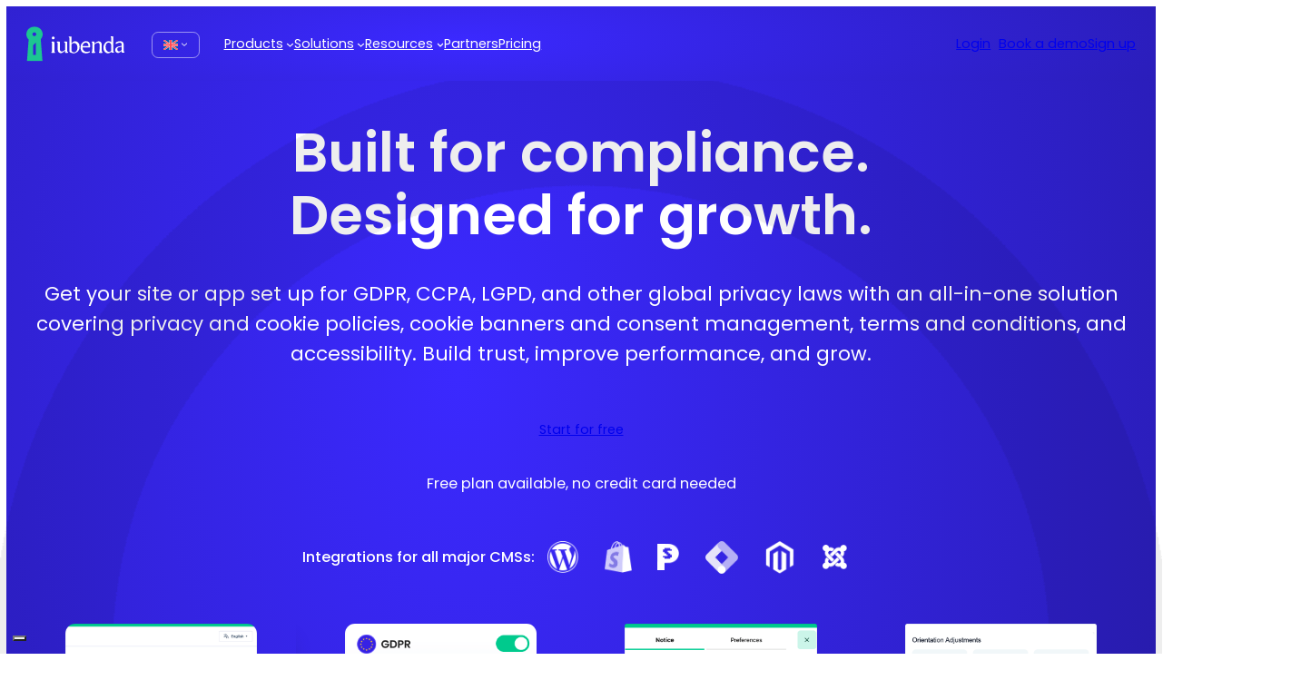

--- FILE ---
content_type: text/html; charset=UTF-8
request_url: https://www.iubenda.com/en/?code=iubsitegroundeng&utm_source=partnerships
body_size: 71039
content:
<!DOCTYPE html>
<html lang="en-US" prefix="og: https://ogp.me/ns#">
<head>
	<meta charset="UTF-8" /><script type="text/javascript">(window.NREUM||(NREUM={})).init={privacy:{cookies_enabled:true},ajax:{deny_list:["bam.nr-data.net"]},feature_flags:["soft_nav"],distributed_tracing:{enabled:true}};(window.NREUM||(NREUM={})).loader_config={agentID:"1835134965",accountID:"83223",trustKey:"83223",xpid:"XAUFU1VACQQGVFlbDgkDUA==",licenseKey:"cff3f9c950",applicationID:"1760899846",browserID:"1835134965"};;/*! For license information please see nr-loader-spa-1.308.0.min.js.LICENSE.txt */
(()=>{var e,t,r={384:(e,t,r)=>{"use strict";r.d(t,{NT:()=>a,US:()=>u,Zm:()=>o,bQ:()=>d,dV:()=>c,pV:()=>l});var n=r(6154),i=r(1863),s=r(1910);const a={beacon:"bam.nr-data.net",errorBeacon:"bam.nr-data.net"};function o(){return n.gm.NREUM||(n.gm.NREUM={}),void 0===n.gm.newrelic&&(n.gm.newrelic=n.gm.NREUM),n.gm.NREUM}function c(){let e=o();return e.o||(e.o={ST:n.gm.setTimeout,SI:n.gm.setImmediate||n.gm.setInterval,CT:n.gm.clearTimeout,XHR:n.gm.XMLHttpRequest,REQ:n.gm.Request,EV:n.gm.Event,PR:n.gm.Promise,MO:n.gm.MutationObserver,FETCH:n.gm.fetch,WS:n.gm.WebSocket},(0,s.i)(...Object.values(e.o))),e}function d(e,t){let r=o();r.initializedAgents??={},t.initializedAt={ms:(0,i.t)(),date:new Date},r.initializedAgents[e]=t}function u(e,t){o()[e]=t}function l(){return function(){let e=o();const t=e.info||{};e.info={beacon:a.beacon,errorBeacon:a.errorBeacon,...t}}(),function(){let e=o();const t=e.init||{};e.init={...t}}(),c(),function(){let e=o();const t=e.loader_config||{};e.loader_config={...t}}(),o()}},782:(e,t,r)=>{"use strict";r.d(t,{T:()=>n});const n=r(860).K7.pageViewTiming},860:(e,t,r)=>{"use strict";r.d(t,{$J:()=>u,K7:()=>c,P3:()=>d,XX:()=>i,Yy:()=>o,df:()=>s,qY:()=>n,v4:()=>a});const n="events",i="jserrors",s="browser/blobs",a="rum",o="browser/logs",c={ajax:"ajax",genericEvents:"generic_events",jserrors:i,logging:"logging",metrics:"metrics",pageAction:"page_action",pageViewEvent:"page_view_event",pageViewTiming:"page_view_timing",sessionReplay:"session_replay",sessionTrace:"session_trace",softNav:"soft_navigations",spa:"spa"},d={[c.pageViewEvent]:1,[c.pageViewTiming]:2,[c.metrics]:3,[c.jserrors]:4,[c.spa]:5,[c.ajax]:6,[c.sessionTrace]:7,[c.softNav]:8,[c.sessionReplay]:9,[c.logging]:10,[c.genericEvents]:11},u={[c.pageViewEvent]:a,[c.pageViewTiming]:n,[c.ajax]:n,[c.spa]:n,[c.softNav]:n,[c.metrics]:i,[c.jserrors]:i,[c.sessionTrace]:s,[c.sessionReplay]:s,[c.logging]:o,[c.genericEvents]:"ins"}},944:(e,t,r)=>{"use strict";r.d(t,{R:()=>i});var n=r(3241);function i(e,t){"function"==typeof console.debug&&(console.debug("New Relic Warning: https://github.com/newrelic/newrelic-browser-agent/blob/main/docs/warning-codes.md#".concat(e),t),(0,n.W)({agentIdentifier:null,drained:null,type:"data",name:"warn",feature:"warn",data:{code:e,secondary:t}}))}},993:(e,t,r)=>{"use strict";r.d(t,{A$:()=>s,ET:()=>a,TZ:()=>o,p_:()=>i});var n=r(860);const i={ERROR:"ERROR",WARN:"WARN",INFO:"INFO",DEBUG:"DEBUG",TRACE:"TRACE"},s={OFF:0,ERROR:1,WARN:2,INFO:3,DEBUG:4,TRACE:5},a="log",o=n.K7.logging},1541:(e,t,r)=>{"use strict";r.d(t,{U:()=>i,f:()=>n});const n={MFE:"MFE",BA:"BA"};function i(e,t){if(2!==t?.harvestEndpointVersion)return{};const r=t.agentRef.runtime.appMetadata.agents[0].entityGuid;return e?{"source.id":e.id,"source.name":e.name,"source.type":e.type,"parent.id":e.parent?.id||r,"parent.type":e.parent?.type||n.BA}:{"entity.guid":r,appId:t.agentRef.info.applicationID}}},1687:(e,t,r)=>{"use strict";r.d(t,{Ak:()=>d,Ze:()=>h,x3:()=>u});var n=r(3241),i=r(7836),s=r(3606),a=r(860),o=r(2646);const c={};function d(e,t){const r={staged:!1,priority:a.P3[t]||0};l(e),c[e].get(t)||c[e].set(t,r)}function u(e,t){e&&c[e]&&(c[e].get(t)&&c[e].delete(t),p(e,t,!1),c[e].size&&f(e))}function l(e){if(!e)throw new Error("agentIdentifier required");c[e]||(c[e]=new Map)}function h(e="",t="feature",r=!1){if(l(e),!e||!c[e].get(t)||r)return p(e,t);c[e].get(t).staged=!0,f(e)}function f(e){const t=Array.from(c[e]);t.every(([e,t])=>t.staged)&&(t.sort((e,t)=>e[1].priority-t[1].priority),t.forEach(([t])=>{c[e].delete(t),p(e,t)}))}function p(e,t,r=!0){const a=e?i.ee.get(e):i.ee,c=s.i.handlers;if(!a.aborted&&a.backlog&&c){if((0,n.W)({agentIdentifier:e,type:"lifecycle",name:"drain",feature:t}),r){const e=a.backlog[t],r=c[t];if(r){for(let t=0;e&&t<e.length;++t)g(e[t],r);Object.entries(r).forEach(([e,t])=>{Object.values(t||{}).forEach(t=>{t[0]?.on&&t[0]?.context()instanceof o.y&&t[0].on(e,t[1])})})}}a.isolatedBacklog||delete c[t],a.backlog[t]=null,a.emit("drain-"+t,[])}}function g(e,t){var r=e[1];Object.values(t[r]||{}).forEach(t=>{var r=e[0];if(t[0]===r){var n=t[1],i=e[3],s=e[2];n.apply(i,s)}})}},1738:(e,t,r)=>{"use strict";r.d(t,{U:()=>f,Y:()=>h});var n=r(3241),i=r(9908),s=r(1863),a=r(944),o=r(5701),c=r(3969),d=r(8362),u=r(860),l=r(4261);function h(e,t,r,s){const h=s||r;!h||h[e]&&h[e]!==d.d.prototype[e]||(h[e]=function(){(0,i.p)(c.xV,["API/"+e+"/called"],void 0,u.K7.metrics,r.ee),(0,n.W)({agentIdentifier:r.agentIdentifier,drained:!!o.B?.[r.agentIdentifier],type:"data",name:"api",feature:l.Pl+e,data:{}});try{return t.apply(this,arguments)}catch(e){(0,a.R)(23,e)}})}function f(e,t,r,n,a){const o=e.info;null===r?delete o.jsAttributes[t]:o.jsAttributes[t]=r,(a||null===r)&&(0,i.p)(l.Pl+n,[(0,s.t)(),t,r],void 0,"session",e.ee)}},1741:(e,t,r)=>{"use strict";r.d(t,{W:()=>s});var n=r(944),i=r(4261);class s{#e(e,...t){if(this[e]!==s.prototype[e])return this[e](...t);(0,n.R)(35,e)}addPageAction(e,t){return this.#e(i.hG,e,t)}register(e){return this.#e(i.eY,e)}recordCustomEvent(e,t){return this.#e(i.fF,e,t)}setPageViewName(e,t){return this.#e(i.Fw,e,t)}setCustomAttribute(e,t,r){return this.#e(i.cD,e,t,r)}noticeError(e,t){return this.#e(i.o5,e,t)}setUserId(e,t=!1){return this.#e(i.Dl,e,t)}setApplicationVersion(e){return this.#e(i.nb,e)}setErrorHandler(e){return this.#e(i.bt,e)}addRelease(e,t){return this.#e(i.k6,e,t)}log(e,t){return this.#e(i.$9,e,t)}start(){return this.#e(i.d3)}finished(e){return this.#e(i.BL,e)}recordReplay(){return this.#e(i.CH)}pauseReplay(){return this.#e(i.Tb)}addToTrace(e){return this.#e(i.U2,e)}setCurrentRouteName(e){return this.#e(i.PA,e)}interaction(e){return this.#e(i.dT,e)}wrapLogger(e,t,r){return this.#e(i.Wb,e,t,r)}measure(e,t){return this.#e(i.V1,e,t)}consent(e){return this.#e(i.Pv,e)}}},1863:(e,t,r)=>{"use strict";function n(){return Math.floor(performance.now())}r.d(t,{t:()=>n})},1910:(e,t,r)=>{"use strict";r.d(t,{i:()=>s});var n=r(944);const i=new Map;function s(...e){return e.every(e=>{if(i.has(e))return i.get(e);const t="function"==typeof e?e.toString():"",r=t.includes("[native code]"),s=t.includes("nrWrapper");return r||s||(0,n.R)(64,e?.name||t),i.set(e,r),r})}},2555:(e,t,r)=>{"use strict";r.d(t,{D:()=>o,f:()=>a});var n=r(384),i=r(8122);const s={beacon:n.NT.beacon,errorBeacon:n.NT.errorBeacon,licenseKey:void 0,applicationID:void 0,sa:void 0,queueTime:void 0,applicationTime:void 0,ttGuid:void 0,user:void 0,account:void 0,product:void 0,extra:void 0,jsAttributes:{},userAttributes:void 0,atts:void 0,transactionName:void 0,tNamePlain:void 0};function a(e){try{return!!e.licenseKey&&!!e.errorBeacon&&!!e.applicationID}catch(e){return!1}}const o=e=>(0,i.a)(e,s)},2614:(e,t,r)=>{"use strict";r.d(t,{BB:()=>a,H3:()=>n,g:()=>d,iL:()=>c,tS:()=>o,uh:()=>i,wk:()=>s});const n="NRBA",i="SESSION",s=144e5,a=18e5,o={STARTED:"session-started",PAUSE:"session-pause",RESET:"session-reset",RESUME:"session-resume",UPDATE:"session-update"},c={SAME_TAB:"same-tab",CROSS_TAB:"cross-tab"},d={OFF:0,FULL:1,ERROR:2}},2646:(e,t,r)=>{"use strict";r.d(t,{y:()=>n});class n{constructor(e){this.contextId=e}}},2843:(e,t,r)=>{"use strict";r.d(t,{G:()=>s,u:()=>i});var n=r(3878);function i(e,t=!1,r,i){(0,n.DD)("visibilitychange",function(){if(t)return void("hidden"===document.visibilityState&&e());e(document.visibilityState)},r,i)}function s(e,t,r){(0,n.sp)("pagehide",e,t,r)}},3241:(e,t,r)=>{"use strict";r.d(t,{W:()=>s});var n=r(6154);const i="newrelic";function s(e={}){try{n.gm.dispatchEvent(new CustomEvent(i,{detail:e}))}catch(e){}}},3304:(e,t,r)=>{"use strict";r.d(t,{A:()=>s});var n=r(7836);const i=()=>{const e=new WeakSet;return(t,r)=>{if("object"==typeof r&&null!==r){if(e.has(r))return;e.add(r)}return r}};function s(e){try{return JSON.stringify(e,i())??""}catch(e){try{n.ee.emit("internal-error",[e])}catch(e){}return""}}},3333:(e,t,r)=>{"use strict";r.d(t,{$v:()=>u,TZ:()=>n,Xh:()=>c,Zp:()=>i,kd:()=>d,mq:()=>o,nf:()=>a,qN:()=>s});const n=r(860).K7.genericEvents,i=["auxclick","click","copy","keydown","paste","scrollend"],s=["focus","blur"],a=4,o=1e3,c=2e3,d=["PageAction","UserAction","BrowserPerformance"],u={RESOURCES:"experimental.resources",REGISTER:"register"}},3434:(e,t,r)=>{"use strict";r.d(t,{Jt:()=>s,YM:()=>d});var n=r(7836),i=r(5607);const s="nr@original:".concat(i.W),a=50;var o=Object.prototype.hasOwnProperty,c=!1;function d(e,t){return e||(e=n.ee),r.inPlace=function(e,t,n,i,s){n||(n="");const a="-"===n.charAt(0);for(let o=0;o<t.length;o++){const c=t[o],d=e[c];l(d)||(e[c]=r(d,a?c+n:n,i,c,s))}},r.flag=s,r;function r(t,r,n,c,d){return l(t)?t:(r||(r=""),nrWrapper[s]=t,function(e,t,r){if(Object.defineProperty&&Object.keys)try{return Object.keys(e).forEach(function(r){Object.defineProperty(t,r,{get:function(){return e[r]},set:function(t){return e[r]=t,t}})}),t}catch(e){u([e],r)}for(var n in e)o.call(e,n)&&(t[n]=e[n])}(t,nrWrapper,e),nrWrapper);function nrWrapper(){var s,o,l,h;let f;try{o=this,s=[...arguments],l="function"==typeof n?n(s,o):n||{}}catch(t){u([t,"",[s,o,c],l],e)}i(r+"start",[s,o,c],l,d);const p=performance.now();let g;try{return h=t.apply(o,s),g=performance.now(),h}catch(e){throw g=performance.now(),i(r+"err",[s,o,e],l,d),f=e,f}finally{const e=g-p,t={start:p,end:g,duration:e,isLongTask:e>=a,methodName:c,thrownError:f};t.isLongTask&&i("long-task",[t,o],l,d),i(r+"end",[s,o,h],l,d)}}}function i(r,n,i,s){if(!c||t){var a=c;c=!0;try{e.emit(r,n,i,t,s)}catch(t){u([t,r,n,i],e)}c=a}}}function u(e,t){t||(t=n.ee);try{t.emit("internal-error",e)}catch(e){}}function l(e){return!(e&&"function"==typeof e&&e.apply&&!e[s])}},3606:(e,t,r)=>{"use strict";r.d(t,{i:()=>s});var n=r(9908);s.on=a;var i=s.handlers={};function s(e,t,r,s){a(s||n.d,i,e,t,r)}function a(e,t,r,i,s){s||(s="feature"),e||(e=n.d);var a=t[s]=t[s]||{};(a[r]=a[r]||[]).push([e,i])}},3738:(e,t,r)=>{"use strict";r.d(t,{He:()=>i,Kp:()=>o,Lc:()=>d,Rz:()=>u,TZ:()=>n,bD:()=>s,d3:()=>a,jx:()=>l,sl:()=>h,uP:()=>c});const n=r(860).K7.sessionTrace,i="bstResource",s="resource",a="-start",o="-end",c="fn"+a,d="fn"+o,u="pushState",l=1e3,h=3e4},3785:(e,t,r)=>{"use strict";r.d(t,{R:()=>c,b:()=>d});var n=r(9908),i=r(1863),s=r(860),a=r(3969),o=r(993);function c(e,t,r={},c=o.p_.INFO,d=!0,u,l=(0,i.t)()){(0,n.p)(a.xV,["API/logging/".concat(c.toLowerCase(),"/called")],void 0,s.K7.metrics,e),(0,n.p)(o.ET,[l,t,r,c,d,u],void 0,s.K7.logging,e)}function d(e){return"string"==typeof e&&Object.values(o.p_).some(t=>t===e.toUpperCase().trim())}},3878:(e,t,r)=>{"use strict";function n(e,t){return{capture:e,passive:!1,signal:t}}function i(e,t,r=!1,i){window.addEventListener(e,t,n(r,i))}function s(e,t,r=!1,i){document.addEventListener(e,t,n(r,i))}r.d(t,{DD:()=>s,jT:()=>n,sp:()=>i})},3962:(e,t,r)=>{"use strict";r.d(t,{AM:()=>a,O2:()=>l,OV:()=>s,Qu:()=>h,TZ:()=>c,ih:()=>f,pP:()=>o,t1:()=>u,tC:()=>i,wD:()=>d});var n=r(860);const i=["click","keydown","submit"],s="popstate",a="api",o="initialPageLoad",c=n.K7.softNav,d=5e3,u=500,l={INITIAL_PAGE_LOAD:"",ROUTE_CHANGE:1,UNSPECIFIED:2},h={INTERACTION:1,AJAX:2,CUSTOM_END:3,CUSTOM_TRACER:4},f={IP:"in progress",PF:"pending finish",FIN:"finished",CAN:"cancelled"}},3969:(e,t,r)=>{"use strict";r.d(t,{TZ:()=>n,XG:()=>o,rs:()=>i,xV:()=>a,z_:()=>s});const n=r(860).K7.metrics,i="sm",s="cm",a="storeSupportabilityMetrics",o="storeEventMetrics"},4234:(e,t,r)=>{"use strict";r.d(t,{W:()=>s});var n=r(7836),i=r(1687);class s{constructor(e,t){this.agentIdentifier=e,this.ee=n.ee.get(e),this.featureName=t,this.blocked=!1}deregisterDrain(){(0,i.x3)(this.agentIdentifier,this.featureName)}}},4261:(e,t,r)=>{"use strict";r.d(t,{$9:()=>u,BL:()=>c,CH:()=>p,Dl:()=>R,Fw:()=>w,PA:()=>v,Pl:()=>n,Pv:()=>A,Tb:()=>h,U2:()=>a,V1:()=>E,Wb:()=>T,bt:()=>y,cD:()=>b,d3:()=>x,dT:()=>d,eY:()=>g,fF:()=>f,hG:()=>s,hw:()=>i,k6:()=>o,nb:()=>m,o5:()=>l});const n="api-",i=n+"ixn-",s="addPageAction",a="addToTrace",o="addRelease",c="finished",d="interaction",u="log",l="noticeError",h="pauseReplay",f="recordCustomEvent",p="recordReplay",g="register",m="setApplicationVersion",v="setCurrentRouteName",b="setCustomAttribute",y="setErrorHandler",w="setPageViewName",R="setUserId",x="start",T="wrapLogger",E="measure",A="consent"},5205:(e,t,r)=>{"use strict";r.d(t,{j:()=>S});var n=r(384),i=r(1741);var s=r(2555),a=r(3333);const o=e=>{if(!e||"string"!=typeof e)return!1;try{document.createDocumentFragment().querySelector(e)}catch{return!1}return!0};var c=r(2614),d=r(944),u=r(8122);const l="[data-nr-mask]",h=e=>(0,u.a)(e,(()=>{const e={feature_flags:[],experimental:{allow_registered_children:!1,resources:!1},mask_selector:"*",block_selector:"[data-nr-block]",mask_input_options:{color:!1,date:!1,"datetime-local":!1,email:!1,month:!1,number:!1,range:!1,search:!1,tel:!1,text:!1,time:!1,url:!1,week:!1,textarea:!1,select:!1,password:!0}};return{ajax:{deny_list:void 0,block_internal:!0,enabled:!0,autoStart:!0},api:{get allow_registered_children(){return e.feature_flags.includes(a.$v.REGISTER)||e.experimental.allow_registered_children},set allow_registered_children(t){e.experimental.allow_registered_children=t},duplicate_registered_data:!1},browser_consent_mode:{enabled:!1},distributed_tracing:{enabled:void 0,exclude_newrelic_header:void 0,cors_use_newrelic_header:void 0,cors_use_tracecontext_headers:void 0,allowed_origins:void 0},get feature_flags(){return e.feature_flags},set feature_flags(t){e.feature_flags=t},generic_events:{enabled:!0,autoStart:!0},harvest:{interval:30},jserrors:{enabled:!0,autoStart:!0},logging:{enabled:!0,autoStart:!0},metrics:{enabled:!0,autoStart:!0},obfuscate:void 0,page_action:{enabled:!0},page_view_event:{enabled:!0,autoStart:!0},page_view_timing:{enabled:!0,autoStart:!0},performance:{capture_marks:!1,capture_measures:!1,capture_detail:!0,resources:{get enabled(){return e.feature_flags.includes(a.$v.RESOURCES)||e.experimental.resources},set enabled(t){e.experimental.resources=t},asset_types:[],first_party_domains:[],ignore_newrelic:!0}},privacy:{cookies_enabled:!0},proxy:{assets:void 0,beacon:void 0},session:{expiresMs:c.wk,inactiveMs:c.BB},session_replay:{autoStart:!0,enabled:!1,preload:!1,sampling_rate:10,error_sampling_rate:100,collect_fonts:!1,inline_images:!1,fix_stylesheets:!0,mask_all_inputs:!0,get mask_text_selector(){return e.mask_selector},set mask_text_selector(t){o(t)?e.mask_selector="".concat(t,",").concat(l):""===t||null===t?e.mask_selector=l:(0,d.R)(5,t)},get block_class(){return"nr-block"},get ignore_class(){return"nr-ignore"},get mask_text_class(){return"nr-mask"},get block_selector(){return e.block_selector},set block_selector(t){o(t)?e.block_selector+=",".concat(t):""!==t&&(0,d.R)(6,t)},get mask_input_options(){return e.mask_input_options},set mask_input_options(t){t&&"object"==typeof t?e.mask_input_options={...t,password:!0}:(0,d.R)(7,t)}},session_trace:{enabled:!0,autoStart:!0},soft_navigations:{enabled:!0,autoStart:!0},spa:{enabled:!0,autoStart:!0},ssl:void 0,user_actions:{enabled:!0,elementAttributes:["id","className","tagName","type"]}}})());var f=r(6154),p=r(9324);let g=0;const m={buildEnv:p.F3,distMethod:p.Xs,version:p.xv,originTime:f.WN},v={consented:!1},b={appMetadata:{},get consented(){return this.session?.state?.consent||v.consented},set consented(e){v.consented=e},customTransaction:void 0,denyList:void 0,disabled:!1,harvester:void 0,isolatedBacklog:!1,isRecording:!1,loaderType:void 0,maxBytes:3e4,obfuscator:void 0,onerror:void 0,ptid:void 0,releaseIds:{},session:void 0,timeKeeper:void 0,registeredEntities:[],jsAttributesMetadata:{bytes:0},get harvestCount(){return++g}},y=e=>{const t=(0,u.a)(e,b),r=Object.keys(m).reduce((e,t)=>(e[t]={value:m[t],writable:!1,configurable:!0,enumerable:!0},e),{});return Object.defineProperties(t,r)};var w=r(5701);const R=e=>{const t=e.startsWith("http");e+="/",r.p=t?e:"https://"+e};var x=r(7836),T=r(3241);const E={accountID:void 0,trustKey:void 0,agentID:void 0,licenseKey:void 0,applicationID:void 0,xpid:void 0},A=e=>(0,u.a)(e,E),_=new Set;function S(e,t={},r,a){let{init:o,info:c,loader_config:d,runtime:u={},exposed:l=!0}=t;if(!c){const e=(0,n.pV)();o=e.init,c=e.info,d=e.loader_config}e.init=h(o||{}),e.loader_config=A(d||{}),c.jsAttributes??={},f.bv&&(c.jsAttributes.isWorker=!0),e.info=(0,s.D)(c);const p=e.init,g=[c.beacon,c.errorBeacon];_.has(e.agentIdentifier)||(p.proxy.assets&&(R(p.proxy.assets),g.push(p.proxy.assets)),p.proxy.beacon&&g.push(p.proxy.beacon),e.beacons=[...g],function(e){const t=(0,n.pV)();Object.getOwnPropertyNames(i.W.prototype).forEach(r=>{const n=i.W.prototype[r];if("function"!=typeof n||"constructor"===n)return;let s=t[r];e[r]&&!1!==e.exposed&&"micro-agent"!==e.runtime?.loaderType&&(t[r]=(...t)=>{const n=e[r](...t);return s?s(...t):n})})}(e),(0,n.US)("activatedFeatures",w.B)),u.denyList=[...p.ajax.deny_list||[],...p.ajax.block_internal?g:[]],u.ptid=e.agentIdentifier,u.loaderType=r,e.runtime=y(u),_.has(e.agentIdentifier)||(e.ee=x.ee.get(e.agentIdentifier),e.exposed=l,(0,T.W)({agentIdentifier:e.agentIdentifier,drained:!!w.B?.[e.agentIdentifier],type:"lifecycle",name:"initialize",feature:void 0,data:e.config})),_.add(e.agentIdentifier)}},5270:(e,t,r)=>{"use strict";r.d(t,{Aw:()=>a,SR:()=>s,rF:()=>o});var n=r(384),i=r(7767);function s(e){return!!(0,n.dV)().o.MO&&(0,i.V)(e)&&!0===e?.session_trace.enabled}function a(e){return!0===e?.session_replay.preload&&s(e)}function o(e,t){try{if("string"==typeof t?.type){if("password"===t.type.toLowerCase())return"*".repeat(e?.length||0);if(void 0!==t?.dataset?.nrUnmask||t?.classList?.contains("nr-unmask"))return e}}catch(e){}return"string"==typeof e?e.replace(/[\S]/g,"*"):"*".repeat(e?.length||0)}},5289:(e,t,r)=>{"use strict";r.d(t,{GG:()=>a,Qr:()=>c,sB:()=>o});var n=r(3878),i=r(6389);function s(){return"undefined"==typeof document||"complete"===document.readyState}function a(e,t){if(s())return e();const r=(0,i.J)(e),a=setInterval(()=>{s()&&(clearInterval(a),r())},500);(0,n.sp)("load",r,t)}function o(e){if(s())return e();(0,n.DD)("DOMContentLoaded",e)}function c(e){if(s())return e();(0,n.sp)("popstate",e)}},5607:(e,t,r)=>{"use strict";r.d(t,{W:()=>n});const n=(0,r(9566).bz)()},5701:(e,t,r)=>{"use strict";r.d(t,{B:()=>s,t:()=>a});var n=r(3241);const i=new Set,s={};function a(e,t){const r=t.agentIdentifier;s[r]??={},e&&"object"==typeof e&&(i.has(r)||(t.ee.emit("rumresp",[e]),s[r]=e,i.add(r),(0,n.W)({agentIdentifier:r,loaded:!0,drained:!0,type:"lifecycle",name:"load",feature:void 0,data:e})))}},6154:(e,t,r)=>{"use strict";r.d(t,{OF:()=>d,RI:()=>i,WN:()=>h,bv:()=>s,eN:()=>f,gm:()=>a,lR:()=>l,m:()=>c,mw:()=>o,sb:()=>u});var n=r(1863);const i="undefined"!=typeof window&&!!window.document,s="undefined"!=typeof WorkerGlobalScope&&("undefined"!=typeof self&&self instanceof WorkerGlobalScope&&self.navigator instanceof WorkerNavigator||"undefined"!=typeof globalThis&&globalThis instanceof WorkerGlobalScope&&globalThis.navigator instanceof WorkerNavigator),a=i?window:"undefined"!=typeof WorkerGlobalScope&&("undefined"!=typeof self&&self instanceof WorkerGlobalScope&&self||"undefined"!=typeof globalThis&&globalThis instanceof WorkerGlobalScope&&globalThis),o=Boolean("hidden"===a?.document?.visibilityState),c=""+a?.location,d=/iPad|iPhone|iPod/.test(a.navigator?.userAgent),u=d&&"undefined"==typeof SharedWorker,l=(()=>{const e=a.navigator?.userAgent?.match(/Firefox[/\s](\d+\.\d+)/);return Array.isArray(e)&&e.length>=2?+e[1]:0})(),h=Date.now()-(0,n.t)(),f=()=>"undefined"!=typeof PerformanceNavigationTiming&&a?.performance?.getEntriesByType("navigation")?.[0]?.responseStart},6344:(e,t,r)=>{"use strict";r.d(t,{BB:()=>u,Qb:()=>l,TZ:()=>i,Ug:()=>a,Vh:()=>s,_s:()=>o,bc:()=>d,yP:()=>c});var n=r(2614);const i=r(860).K7.sessionReplay,s="errorDuringReplay",a=.12,o={DomContentLoaded:0,Load:1,FullSnapshot:2,IncrementalSnapshot:3,Meta:4,Custom:5},c={[n.g.ERROR]:15e3,[n.g.FULL]:3e5,[n.g.OFF]:0},d={RESET:{message:"Session was reset",sm:"Reset"},IMPORT:{message:"Recorder failed to import",sm:"Import"},TOO_MANY:{message:"429: Too Many Requests",sm:"Too-Many"},TOO_BIG:{message:"Payload was too large",sm:"Too-Big"},CROSS_TAB:{message:"Session Entity was set to OFF on another tab",sm:"Cross-Tab"},ENTITLEMENTS:{message:"Session Replay is not allowed and will not be started",sm:"Entitlement"}},u=5e3,l={API:"api",RESUME:"resume",SWITCH_TO_FULL:"switchToFull",INITIALIZE:"initialize",PRELOAD:"preload"}},6389:(e,t,r)=>{"use strict";function n(e,t=500,r={}){const n=r?.leading||!1;let i;return(...r)=>{n&&void 0===i&&(e.apply(this,r),i=setTimeout(()=>{i=clearTimeout(i)},t)),n||(clearTimeout(i),i=setTimeout(()=>{e.apply(this,r)},t))}}function i(e){let t=!1;return(...r)=>{t||(t=!0,e.apply(this,r))}}r.d(t,{J:()=>i,s:()=>n})},6630:(e,t,r)=>{"use strict";r.d(t,{T:()=>n});const n=r(860).K7.pageViewEvent},6774:(e,t,r)=>{"use strict";r.d(t,{T:()=>n});const n=r(860).K7.jserrors},7295:(e,t,r)=>{"use strict";r.d(t,{Xv:()=>a,gX:()=>i,iW:()=>s});var n=[];function i(e){if(!e||s(e))return!1;if(0===n.length)return!0;if("*"===n[0].hostname)return!1;for(var t=0;t<n.length;t++){var r=n[t];if(r.hostname.test(e.hostname)&&r.pathname.test(e.pathname))return!1}return!0}function s(e){return void 0===e.hostname}function a(e){if(n=[],e&&e.length)for(var t=0;t<e.length;t++){let r=e[t];if(!r)continue;if("*"===r)return void(n=[{hostname:"*"}]);0===r.indexOf("http://")?r=r.substring(7):0===r.indexOf("https://")&&(r=r.substring(8));const i=r.indexOf("/");let s,a;i>0?(s=r.substring(0,i),a=r.substring(i)):(s=r,a="*");let[c]=s.split(":");n.push({hostname:o(c),pathname:o(a,!0)})}}function o(e,t=!1){const r=e.replace(/[.+?^${}()|[\]\\]/g,e=>"\\"+e).replace(/\*/g,".*?");return new RegExp((t?"^":"")+r+"$")}},7485:(e,t,r)=>{"use strict";r.d(t,{D:()=>i});var n=r(6154);function i(e){if(0===(e||"").indexOf("data:"))return{protocol:"data"};try{const t=new URL(e,location.href),r={port:t.port,hostname:t.hostname,pathname:t.pathname,search:t.search,protocol:t.protocol.slice(0,t.protocol.indexOf(":")),sameOrigin:t.protocol===n.gm?.location?.protocol&&t.host===n.gm?.location?.host};return r.port&&""!==r.port||("http:"===t.protocol&&(r.port="80"),"https:"===t.protocol&&(r.port="443")),r.pathname&&""!==r.pathname?r.pathname.startsWith("/")||(r.pathname="/".concat(r.pathname)):r.pathname="/",r}catch(e){return{}}}},7699:(e,t,r)=>{"use strict";r.d(t,{It:()=>s,KC:()=>o,No:()=>i,qh:()=>a});var n=r(860);const i=16e3,s=1e6,a="SESSION_ERROR",o={[n.K7.logging]:!0,[n.K7.genericEvents]:!1,[n.K7.jserrors]:!1,[n.K7.ajax]:!1}},7767:(e,t,r)=>{"use strict";r.d(t,{V:()=>i});var n=r(6154);const i=e=>n.RI&&!0===e?.privacy.cookies_enabled},7836:(e,t,r)=>{"use strict";r.d(t,{P:()=>o,ee:()=>c});var n=r(384),i=r(8990),s=r(2646),a=r(5607);const o="nr@context:".concat(a.W),c=function e(t,r){var n={},a={},u={},l=!1;try{l=16===r.length&&d.initializedAgents?.[r]?.runtime.isolatedBacklog}catch(e){}var h={on:p,addEventListener:p,removeEventListener:function(e,t){var r=n[e];if(!r)return;for(var i=0;i<r.length;i++)r[i]===t&&r.splice(i,1)},emit:function(e,r,n,i,s){!1!==s&&(s=!0);if(c.aborted&&!i)return;t&&s&&t.emit(e,r,n);var o=f(n);g(e).forEach(e=>{e.apply(o,r)});var d=v()[a[e]];d&&d.push([h,e,r,o]);return o},get:m,listeners:g,context:f,buffer:function(e,t){const r=v();if(t=t||"feature",h.aborted)return;Object.entries(e||{}).forEach(([e,n])=>{a[n]=t,t in r||(r[t]=[])})},abort:function(){h._aborted=!0,Object.keys(h.backlog).forEach(e=>{delete h.backlog[e]})},isBuffering:function(e){return!!v()[a[e]]},debugId:r,backlog:l?{}:t&&"object"==typeof t.backlog?t.backlog:{},isolatedBacklog:l};return Object.defineProperty(h,"aborted",{get:()=>{let e=h._aborted||!1;return e||(t&&(e=t.aborted),e)}}),h;function f(e){return e&&e instanceof s.y?e:e?(0,i.I)(e,o,()=>new s.y(o)):new s.y(o)}function p(e,t){n[e]=g(e).concat(t)}function g(e){return n[e]||[]}function m(t){return u[t]=u[t]||e(h,t)}function v(){return h.backlog}}(void 0,"globalEE"),d=(0,n.Zm)();d.ee||(d.ee=c)},8122:(e,t,r)=>{"use strict";r.d(t,{a:()=>i});var n=r(944);function i(e,t){try{if(!e||"object"!=typeof e)return(0,n.R)(3);if(!t||"object"!=typeof t)return(0,n.R)(4);const r=Object.create(Object.getPrototypeOf(t),Object.getOwnPropertyDescriptors(t)),s=0===Object.keys(r).length?e:r;for(let a in s)if(void 0!==e[a])try{if(null===e[a]){r[a]=null;continue}Array.isArray(e[a])&&Array.isArray(t[a])?r[a]=Array.from(new Set([...e[a],...t[a]])):"object"==typeof e[a]&&"object"==typeof t[a]?r[a]=i(e[a],t[a]):r[a]=e[a]}catch(e){r[a]||(0,n.R)(1,e)}return r}catch(e){(0,n.R)(2,e)}}},8139:(e,t,r)=>{"use strict";r.d(t,{u:()=>h});var n=r(7836),i=r(3434),s=r(8990),a=r(6154);const o={},c=a.gm.XMLHttpRequest,d="addEventListener",u="removeEventListener",l="nr@wrapped:".concat(n.P);function h(e){var t=function(e){return(e||n.ee).get("events")}(e);if(o[t.debugId]++)return t;o[t.debugId]=1;var r=(0,i.YM)(t,!0);function h(e){r.inPlace(e,[d,u],"-",p)}function p(e,t){return e[1]}return"getPrototypeOf"in Object&&(a.RI&&f(document,h),c&&f(c.prototype,h),f(a.gm,h)),t.on(d+"-start",function(e,t){var n=e[1];if(null!==n&&("function"==typeof n||"object"==typeof n)&&"newrelic"!==e[0]){var i=(0,s.I)(n,l,function(){var e={object:function(){if("function"!=typeof n.handleEvent)return;return n.handleEvent.apply(n,arguments)},function:n}[typeof n];return e?r(e,"fn-",null,e.name||"anonymous"):n});this.wrapped=e[1]=i}}),t.on(u+"-start",function(e){e[1]=this.wrapped||e[1]}),t}function f(e,t,...r){let n=e;for(;"object"==typeof n&&!Object.prototype.hasOwnProperty.call(n,d);)n=Object.getPrototypeOf(n);n&&t(n,...r)}},8362:(e,t,r)=>{"use strict";r.d(t,{d:()=>s});var n=r(9566),i=r(1741);class s extends i.W{agentIdentifier=(0,n.LA)(16)}},8374:(e,t,r)=>{r.nc=(()=>{try{return document?.currentScript?.nonce}catch(e){}return""})()},8990:(e,t,r)=>{"use strict";r.d(t,{I:()=>i});var n=Object.prototype.hasOwnProperty;function i(e,t,r){if(n.call(e,t))return e[t];var i=r();if(Object.defineProperty&&Object.keys)try{return Object.defineProperty(e,t,{value:i,writable:!0,enumerable:!1}),i}catch(e){}return e[t]=i,i}},9119:(e,t,r)=>{"use strict";r.d(t,{L:()=>s});var n=/([^?#]*)[^#]*(#[^?]*|$).*/,i=/([^?#]*)().*/;function s(e,t){return e?e.replace(t?n:i,"$1$2"):e}},9300:(e,t,r)=>{"use strict";r.d(t,{T:()=>n});const n=r(860).K7.ajax},9324:(e,t,r)=>{"use strict";r.d(t,{AJ:()=>a,F3:()=>i,Xs:()=>s,Yq:()=>o,xv:()=>n});const n="1.308.0",i="PROD",s="CDN",a="@newrelic/rrweb",o="1.0.1"},9566:(e,t,r)=>{"use strict";r.d(t,{LA:()=>o,ZF:()=>c,bz:()=>a,el:()=>d});var n=r(6154);const i="xxxxxxxx-xxxx-4xxx-yxxx-xxxxxxxxxxxx";function s(e,t){return e?15&e[t]:16*Math.random()|0}function a(){const e=n.gm?.crypto||n.gm?.msCrypto;let t,r=0;return e&&e.getRandomValues&&(t=e.getRandomValues(new Uint8Array(30))),i.split("").map(e=>"x"===e?s(t,r++).toString(16):"y"===e?(3&s()|8).toString(16):e).join("")}function o(e){const t=n.gm?.crypto||n.gm?.msCrypto;let r,i=0;t&&t.getRandomValues&&(r=t.getRandomValues(new Uint8Array(e)));const a=[];for(var o=0;o<e;o++)a.push(s(r,i++).toString(16));return a.join("")}function c(){return o(16)}function d(){return o(32)}},9908:(e,t,r)=>{"use strict";r.d(t,{d:()=>n,p:()=>i});var n=r(7836).ee.get("handle");function i(e,t,r,i,s){s?(s.buffer([e],i),s.emit(e,t,r)):(n.buffer([e],i),n.emit(e,t,r))}}},n={};function i(e){var t=n[e];if(void 0!==t)return t.exports;var s=n[e]={exports:{}};return r[e](s,s.exports,i),s.exports}i.m=r,i.d=(e,t)=>{for(var r in t)i.o(t,r)&&!i.o(e,r)&&Object.defineProperty(e,r,{enumerable:!0,get:t[r]})},i.f={},i.e=e=>Promise.all(Object.keys(i.f).reduce((t,r)=>(i.f[r](e,t),t),[])),i.u=e=>({212:"nr-spa-compressor",249:"nr-spa-recorder",478:"nr-spa"}[e]+"-1.308.0.min.js"),i.o=(e,t)=>Object.prototype.hasOwnProperty.call(e,t),e={},t="NRBA-1.308.0.PROD:",i.l=(r,n,s,a)=>{if(e[r])e[r].push(n);else{var o,c;if(void 0!==s)for(var d=document.getElementsByTagName("script"),u=0;u<d.length;u++){var l=d[u];if(l.getAttribute("src")==r||l.getAttribute("data-webpack")==t+s){o=l;break}}if(!o){c=!0;var h={478:"sha512-RSfSVnmHk59T/uIPbdSE0LPeqcEdF4/+XhfJdBuccH5rYMOEZDhFdtnh6X6nJk7hGpzHd9Ujhsy7lZEz/ORYCQ==",249:"sha512-ehJXhmntm85NSqW4MkhfQqmeKFulra3klDyY0OPDUE+sQ3GokHlPh1pmAzuNy//3j4ac6lzIbmXLvGQBMYmrkg==",212:"sha512-B9h4CR46ndKRgMBcK+j67uSR2RCnJfGefU+A7FrgR/k42ovXy5x/MAVFiSvFxuVeEk/pNLgvYGMp1cBSK/G6Fg=="};(o=document.createElement("script")).charset="utf-8",i.nc&&o.setAttribute("nonce",i.nc),o.setAttribute("data-webpack",t+s),o.src=r,0!==o.src.indexOf(window.location.origin+"/")&&(o.crossOrigin="anonymous"),h[a]&&(o.integrity=h[a])}e[r]=[n];var f=(t,n)=>{o.onerror=o.onload=null,clearTimeout(p);var i=e[r];if(delete e[r],o.parentNode&&o.parentNode.removeChild(o),i&&i.forEach(e=>e(n)),t)return t(n)},p=setTimeout(f.bind(null,void 0,{type:"timeout",target:o}),12e4);o.onerror=f.bind(null,o.onerror),o.onload=f.bind(null,o.onload),c&&document.head.appendChild(o)}},i.r=e=>{"undefined"!=typeof Symbol&&Symbol.toStringTag&&Object.defineProperty(e,Symbol.toStringTag,{value:"Module"}),Object.defineProperty(e,"__esModule",{value:!0})},i.p="https://js-agent.newrelic.com/",(()=>{var e={38:0,788:0};i.f.j=(t,r)=>{var n=i.o(e,t)?e[t]:void 0;if(0!==n)if(n)r.push(n[2]);else{var s=new Promise((r,i)=>n=e[t]=[r,i]);r.push(n[2]=s);var a=i.p+i.u(t),o=new Error;i.l(a,r=>{if(i.o(e,t)&&(0!==(n=e[t])&&(e[t]=void 0),n)){var s=r&&("load"===r.type?"missing":r.type),a=r&&r.target&&r.target.src;o.message="Loading chunk "+t+" failed: ("+s+": "+a+")",o.name="ChunkLoadError",o.type=s,o.request=a,n[1](o)}},"chunk-"+t,t)}};var t=(t,r)=>{var n,s,[a,o,c]=r,d=0;if(a.some(t=>0!==e[t])){for(n in o)i.o(o,n)&&(i.m[n]=o[n]);if(c)c(i)}for(t&&t(r);d<a.length;d++)s=a[d],i.o(e,s)&&e[s]&&e[s][0](),e[s]=0},r=self["webpackChunk:NRBA-1.308.0.PROD"]=self["webpackChunk:NRBA-1.308.0.PROD"]||[];r.forEach(t.bind(null,0)),r.push=t.bind(null,r.push.bind(r))})(),(()=>{"use strict";i(8374);var e=i(8362),t=i(860);const r=Object.values(t.K7);var n=i(5205);var s=i(9908),a=i(1863),o=i(4261),c=i(1738);var d=i(1687),u=i(4234),l=i(5289),h=i(6154),f=i(944),p=i(5270),g=i(7767),m=i(6389),v=i(7699);class b extends u.W{constructor(e,t){super(e.agentIdentifier,t),this.agentRef=e,this.abortHandler=void 0,this.featAggregate=void 0,this.loadedSuccessfully=void 0,this.onAggregateImported=new Promise(e=>{this.loadedSuccessfully=e}),this.deferred=Promise.resolve(),!1===e.init[this.featureName].autoStart?this.deferred=new Promise((t,r)=>{this.ee.on("manual-start-all",(0,m.J)(()=>{(0,d.Ak)(e.agentIdentifier,this.featureName),t()}))}):(0,d.Ak)(e.agentIdentifier,t)}importAggregator(e,t,r={}){if(this.featAggregate)return;const n=async()=>{let n;await this.deferred;try{if((0,g.V)(e.init)){const{setupAgentSession:t}=await i.e(478).then(i.bind(i,8766));n=t(e)}}catch(e){(0,f.R)(20,e),this.ee.emit("internal-error",[e]),(0,s.p)(v.qh,[e],void 0,this.featureName,this.ee)}try{if(!this.#t(this.featureName,n,e.init))return(0,d.Ze)(this.agentIdentifier,this.featureName),void this.loadedSuccessfully(!1);const{Aggregate:i}=await t();this.featAggregate=new i(e,r),e.runtime.harvester.initializedAggregates.push(this.featAggregate),this.loadedSuccessfully(!0)}catch(e){(0,f.R)(34,e),this.abortHandler?.(),(0,d.Ze)(this.agentIdentifier,this.featureName,!0),this.loadedSuccessfully(!1),this.ee&&this.ee.abort()}};h.RI?(0,l.GG)(()=>n(),!0):n()}#t(e,r,n){if(this.blocked)return!1;switch(e){case t.K7.sessionReplay:return(0,p.SR)(n)&&!!r;case t.K7.sessionTrace:return!!r;default:return!0}}}var y=i(6630),w=i(2614),R=i(3241);class x extends b{static featureName=y.T;constructor(e){var t;super(e,y.T),this.setupInspectionEvents(e.agentIdentifier),t=e,(0,c.Y)(o.Fw,function(e,r){"string"==typeof e&&("/"!==e.charAt(0)&&(e="/"+e),t.runtime.customTransaction=(r||"http://custom.transaction")+e,(0,s.p)(o.Pl+o.Fw,[(0,a.t)()],void 0,void 0,t.ee))},t),this.importAggregator(e,()=>i.e(478).then(i.bind(i,2467)))}setupInspectionEvents(e){const t=(t,r)=>{t&&(0,R.W)({agentIdentifier:e,timeStamp:t.timeStamp,loaded:"complete"===t.target.readyState,type:"window",name:r,data:t.target.location+""})};(0,l.sB)(e=>{t(e,"DOMContentLoaded")}),(0,l.GG)(e=>{t(e,"load")}),(0,l.Qr)(e=>{t(e,"navigate")}),this.ee.on(w.tS.UPDATE,(t,r)=>{(0,R.W)({agentIdentifier:e,type:"lifecycle",name:"session",data:r})})}}var T=i(384);class E extends e.d{constructor(e){var t;(super(),h.gm)?(this.features={},(0,T.bQ)(this.agentIdentifier,this),this.desiredFeatures=new Set(e.features||[]),this.desiredFeatures.add(x),(0,n.j)(this,e,e.loaderType||"agent"),t=this,(0,c.Y)(o.cD,function(e,r,n=!1){if("string"==typeof e){if(["string","number","boolean"].includes(typeof r)||null===r)return(0,c.U)(t,e,r,o.cD,n);(0,f.R)(40,typeof r)}else(0,f.R)(39,typeof e)},t),function(e){(0,c.Y)(o.Dl,function(t,r=!1){if("string"!=typeof t&&null!==t)return void(0,f.R)(41,typeof t);const n=e.info.jsAttributes["enduser.id"];r&&null!=n&&n!==t?(0,s.p)(o.Pl+"setUserIdAndResetSession",[t],void 0,"session",e.ee):(0,c.U)(e,"enduser.id",t,o.Dl,!0)},e)}(this),function(e){(0,c.Y)(o.nb,function(t){if("string"==typeof t||null===t)return(0,c.U)(e,"application.version",t,o.nb,!1);(0,f.R)(42,typeof t)},e)}(this),function(e){(0,c.Y)(o.d3,function(){e.ee.emit("manual-start-all")},e)}(this),function(e){(0,c.Y)(o.Pv,function(t=!0){if("boolean"==typeof t){if((0,s.p)(o.Pl+o.Pv,[t],void 0,"session",e.ee),e.runtime.consented=t,t){const t=e.features.page_view_event;t.onAggregateImported.then(e=>{const r=t.featAggregate;e&&!r.sentRum&&r.sendRum()})}}else(0,f.R)(65,typeof t)},e)}(this),this.run()):(0,f.R)(21)}get config(){return{info:this.info,init:this.init,loader_config:this.loader_config,runtime:this.runtime}}get api(){return this}run(){try{const e=function(e){const t={};return r.forEach(r=>{t[r]=!!e[r]?.enabled}),t}(this.init),n=[...this.desiredFeatures];n.sort((e,r)=>t.P3[e.featureName]-t.P3[r.featureName]),n.forEach(r=>{if(!e[r.featureName]&&r.featureName!==t.K7.pageViewEvent)return;if(r.featureName===t.K7.spa)return void(0,f.R)(67);const n=function(e){switch(e){case t.K7.ajax:return[t.K7.jserrors];case t.K7.sessionTrace:return[t.K7.ajax,t.K7.pageViewEvent];case t.K7.sessionReplay:return[t.K7.sessionTrace];case t.K7.pageViewTiming:return[t.K7.pageViewEvent];default:return[]}}(r.featureName).filter(e=>!(e in this.features));n.length>0&&(0,f.R)(36,{targetFeature:r.featureName,missingDependencies:n}),this.features[r.featureName]=new r(this)})}catch(e){(0,f.R)(22,e);for(const e in this.features)this.features[e].abortHandler?.();const t=(0,T.Zm)();delete t.initializedAgents[this.agentIdentifier]?.features,delete this.sharedAggregator;return t.ee.get(this.agentIdentifier).abort(),!1}}}var A=i(2843),_=i(782);class S extends b{static featureName=_.T;constructor(e){super(e,_.T),h.RI&&((0,A.u)(()=>(0,s.p)("docHidden",[(0,a.t)()],void 0,_.T,this.ee),!0),(0,A.G)(()=>(0,s.p)("winPagehide",[(0,a.t)()],void 0,_.T,this.ee)),this.importAggregator(e,()=>i.e(478).then(i.bind(i,9917))))}}var O=i(3969);class I extends b{static featureName=O.TZ;constructor(e){super(e,O.TZ),h.RI&&document.addEventListener("securitypolicyviolation",e=>{(0,s.p)(O.xV,["Generic/CSPViolation/Detected"],void 0,this.featureName,this.ee)}),this.importAggregator(e,()=>i.e(478).then(i.bind(i,6555)))}}var N=i(6774),P=i(3878),k=i(3304);class D{constructor(e,t,r,n,i){this.name="UncaughtError",this.message="string"==typeof e?e:(0,k.A)(e),this.sourceURL=t,this.line=r,this.column=n,this.__newrelic=i}}function C(e){return M(e)?e:new D(void 0!==e?.message?e.message:e,e?.filename||e?.sourceURL,e?.lineno||e?.line,e?.colno||e?.col,e?.__newrelic,e?.cause)}function j(e){const t="Unhandled Promise Rejection: ";if(!e?.reason)return;if(M(e.reason)){try{e.reason.message.startsWith(t)||(e.reason.message=t+e.reason.message)}catch(e){}return C(e.reason)}const r=C(e.reason);return(r.message||"").startsWith(t)||(r.message=t+r.message),r}function L(e){if(e.error instanceof SyntaxError&&!/:\d+$/.test(e.error.stack?.trim())){const t=new D(e.message,e.filename,e.lineno,e.colno,e.error.__newrelic,e.cause);return t.name=SyntaxError.name,t}return M(e.error)?e.error:C(e)}function M(e){return e instanceof Error&&!!e.stack}function H(e,r,n,i,o=(0,a.t)()){"string"==typeof e&&(e=new Error(e)),(0,s.p)("err",[e,o,!1,r,n.runtime.isRecording,void 0,i],void 0,t.K7.jserrors,n.ee),(0,s.p)("uaErr",[],void 0,t.K7.genericEvents,n.ee)}var B=i(1541),K=i(993),W=i(3785);function U(e,{customAttributes:t={},level:r=K.p_.INFO}={},n,i,s=(0,a.t)()){(0,W.R)(n.ee,e,t,r,!1,i,s)}function F(e,r,n,i,c=(0,a.t)()){(0,s.p)(o.Pl+o.hG,[c,e,r,i],void 0,t.K7.genericEvents,n.ee)}function V(e,r,n,i,c=(0,a.t)()){const{start:d,end:u,customAttributes:l}=r||{},h={customAttributes:l||{}};if("object"!=typeof h.customAttributes||"string"!=typeof e||0===e.length)return void(0,f.R)(57);const p=(e,t)=>null==e?t:"number"==typeof e?e:e instanceof PerformanceMark?e.startTime:Number.NaN;if(h.start=p(d,0),h.end=p(u,c),Number.isNaN(h.start)||Number.isNaN(h.end))(0,f.R)(57);else{if(h.duration=h.end-h.start,!(h.duration<0))return(0,s.p)(o.Pl+o.V1,[h,e,i],void 0,t.K7.genericEvents,n.ee),h;(0,f.R)(58)}}function G(e,r={},n,i,c=(0,a.t)()){(0,s.p)(o.Pl+o.fF,[c,e,r,i],void 0,t.K7.genericEvents,n.ee)}function z(e){(0,c.Y)(o.eY,function(t){return Y(e,t)},e)}function Y(e,r,n){(0,f.R)(54,"newrelic.register"),r||={},r.type=B.f.MFE,r.licenseKey||=e.info.licenseKey,r.blocked=!1,r.parent=n||{},Array.isArray(r.tags)||(r.tags=[]);const i={};r.tags.forEach(e=>{"name"!==e&&"id"!==e&&(i["source.".concat(e)]=!0)}),r.isolated??=!0;let o=()=>{};const c=e.runtime.registeredEntities;if(!r.isolated){const e=c.find(({metadata:{target:{id:e}}})=>e===r.id&&!r.isolated);if(e)return e}const d=e=>{r.blocked=!0,o=e};function u(e){return"string"==typeof e&&!!e.trim()&&e.trim().length<501||"number"==typeof e}e.init.api.allow_registered_children||d((0,m.J)(()=>(0,f.R)(55))),u(r.id)&&u(r.name)||d((0,m.J)(()=>(0,f.R)(48,r)));const l={addPageAction:(t,n={})=>g(F,[t,{...i,...n},e],r),deregister:()=>{d((0,m.J)(()=>(0,f.R)(68)))},log:(t,n={})=>g(U,[t,{...n,customAttributes:{...i,...n.customAttributes||{}}},e],r),measure:(t,n={})=>g(V,[t,{...n,customAttributes:{...i,...n.customAttributes||{}}},e],r),noticeError:(t,n={})=>g(H,[t,{...i,...n},e],r),register:(t={})=>g(Y,[e,t],l.metadata.target),recordCustomEvent:(t,n={})=>g(G,[t,{...i,...n},e],r),setApplicationVersion:e=>p("application.version",e),setCustomAttribute:(e,t)=>p(e,t),setUserId:e=>p("enduser.id",e),metadata:{customAttributes:i,target:r}},h=()=>(r.blocked&&o(),r.blocked);h()||c.push(l);const p=(e,t)=>{h()||(i[e]=t)},g=(r,n,i)=>{if(h())return;const o=(0,a.t)();(0,s.p)(O.xV,["API/register/".concat(r.name,"/called")],void 0,t.K7.metrics,e.ee);try{if(e.init.api.duplicate_registered_data&&"register"!==r.name){let e=n;if(n[1]instanceof Object){const t={"child.id":i.id,"child.type":i.type};e="customAttributes"in n[1]?[n[0],{...n[1],customAttributes:{...n[1].customAttributes,...t}},...n.slice(2)]:[n[0],{...n[1],...t},...n.slice(2)]}r(...e,void 0,o)}return r(...n,i,o)}catch(e){(0,f.R)(50,e)}};return l}class Z extends b{static featureName=N.T;constructor(e){var t;super(e,N.T),t=e,(0,c.Y)(o.o5,(e,r)=>H(e,r,t),t),function(e){(0,c.Y)(o.bt,function(t){e.runtime.onerror=t},e)}(e),function(e){let t=0;(0,c.Y)(o.k6,function(e,r){++t>10||(this.runtime.releaseIds[e.slice(-200)]=(""+r).slice(-200))},e)}(e),z(e);try{this.removeOnAbort=new AbortController}catch(e){}this.ee.on("internal-error",(t,r)=>{this.abortHandler&&(0,s.p)("ierr",[C(t),(0,a.t)(),!0,{},e.runtime.isRecording,r],void 0,this.featureName,this.ee)}),h.gm.addEventListener("unhandledrejection",t=>{this.abortHandler&&(0,s.p)("err",[j(t),(0,a.t)(),!1,{unhandledPromiseRejection:1},e.runtime.isRecording],void 0,this.featureName,this.ee)},(0,P.jT)(!1,this.removeOnAbort?.signal)),h.gm.addEventListener("error",t=>{this.abortHandler&&(0,s.p)("err",[L(t),(0,a.t)(),!1,{},e.runtime.isRecording],void 0,this.featureName,this.ee)},(0,P.jT)(!1,this.removeOnAbort?.signal)),this.abortHandler=this.#r,this.importAggregator(e,()=>i.e(478).then(i.bind(i,2176)))}#r(){this.removeOnAbort?.abort(),this.abortHandler=void 0}}var q=i(8990);let X=1;function J(e){const t=typeof e;return!e||"object"!==t&&"function"!==t?-1:e===h.gm?0:(0,q.I)(e,"nr@id",function(){return X++})}function Q(e){if("string"==typeof e&&e.length)return e.length;if("object"==typeof e){if("undefined"!=typeof ArrayBuffer&&e instanceof ArrayBuffer&&e.byteLength)return e.byteLength;if("undefined"!=typeof Blob&&e instanceof Blob&&e.size)return e.size;if(!("undefined"!=typeof FormData&&e instanceof FormData))try{return(0,k.A)(e).length}catch(e){return}}}var ee=i(8139),te=i(7836),re=i(3434);const ne={},ie=["open","send"];function se(e){var t=e||te.ee;const r=function(e){return(e||te.ee).get("xhr")}(t);if(void 0===h.gm.XMLHttpRequest)return r;if(ne[r.debugId]++)return r;ne[r.debugId]=1,(0,ee.u)(t);var n=(0,re.YM)(r),i=h.gm.XMLHttpRequest,s=h.gm.MutationObserver,a=h.gm.Promise,o=h.gm.setInterval,c="readystatechange",d=["onload","onerror","onabort","onloadstart","onloadend","onprogress","ontimeout"],u=[],l=h.gm.XMLHttpRequest=function(e){const t=new i(e),s=r.context(t);try{r.emit("new-xhr",[t],s),t.addEventListener(c,(a=s,function(){var e=this;e.readyState>3&&!a.resolved&&(a.resolved=!0,r.emit("xhr-resolved",[],e)),n.inPlace(e,d,"fn-",y)}),(0,P.jT)(!1))}catch(e){(0,f.R)(15,e);try{r.emit("internal-error",[e])}catch(e){}}var a;return t};function p(e,t){n.inPlace(t,["onreadystatechange"],"fn-",y)}if(function(e,t){for(var r in e)t[r]=e[r]}(i,l),l.prototype=i.prototype,n.inPlace(l.prototype,ie,"-xhr-",y),r.on("send-xhr-start",function(e,t){p(e,t),function(e){u.push(e),s&&(g?g.then(b):o?o(b):(m=-m,v.data=m))}(t)}),r.on("open-xhr-start",p),s){var g=a&&a.resolve();if(!o&&!a){var m=1,v=document.createTextNode(m);new s(b).observe(v,{characterData:!0})}}else t.on("fn-end",function(e){e[0]&&e[0].type===c||b()});function b(){for(var e=0;e<u.length;e++)p(0,u[e]);u.length&&(u=[])}function y(e,t){return t}return r}var ae="fetch-",oe=ae+"body-",ce=["arrayBuffer","blob","json","text","formData"],de=h.gm.Request,ue=h.gm.Response,le="prototype";const he={};function fe(e){const t=function(e){return(e||te.ee).get("fetch")}(e);if(!(de&&ue&&h.gm.fetch))return t;if(he[t.debugId]++)return t;function r(e,r,n){var i=e[r];"function"==typeof i&&(e[r]=function(){var e,r=[...arguments],s={};t.emit(n+"before-start",[r],s),s[te.P]&&s[te.P].dt&&(e=s[te.P].dt);var a=i.apply(this,r);return t.emit(n+"start",[r,e],a),a.then(function(e){return t.emit(n+"end",[null,e],a),e},function(e){throw t.emit(n+"end",[e],a),e})})}return he[t.debugId]=1,ce.forEach(e=>{r(de[le],e,oe),r(ue[le],e,oe)}),r(h.gm,"fetch",ae),t.on(ae+"end",function(e,r){var n=this;if(r){var i=r.headers.get("content-length");null!==i&&(n.rxSize=i),t.emit(ae+"done",[null,r],n)}else t.emit(ae+"done",[e],n)}),t}var pe=i(7485),ge=i(9566);class me{constructor(e){this.agentRef=e}generateTracePayload(e){const t=this.agentRef.loader_config;if(!this.shouldGenerateTrace(e)||!t)return null;var r=(t.accountID||"").toString()||null,n=(t.agentID||"").toString()||null,i=(t.trustKey||"").toString()||null;if(!r||!n)return null;var s=(0,ge.ZF)(),a=(0,ge.el)(),o=Date.now(),c={spanId:s,traceId:a,timestamp:o};return(e.sameOrigin||this.isAllowedOrigin(e)&&this.useTraceContextHeadersForCors())&&(c.traceContextParentHeader=this.generateTraceContextParentHeader(s,a),c.traceContextStateHeader=this.generateTraceContextStateHeader(s,o,r,n,i)),(e.sameOrigin&&!this.excludeNewrelicHeader()||!e.sameOrigin&&this.isAllowedOrigin(e)&&this.useNewrelicHeaderForCors())&&(c.newrelicHeader=this.generateTraceHeader(s,a,o,r,n,i)),c}generateTraceContextParentHeader(e,t){return"00-"+t+"-"+e+"-01"}generateTraceContextStateHeader(e,t,r,n,i){return i+"@nr=0-1-"+r+"-"+n+"-"+e+"----"+t}generateTraceHeader(e,t,r,n,i,s){if(!("function"==typeof h.gm?.btoa))return null;var a={v:[0,1],d:{ty:"Browser",ac:n,ap:i,id:e,tr:t,ti:r}};return s&&n!==s&&(a.d.tk=s),btoa((0,k.A)(a))}shouldGenerateTrace(e){return this.agentRef.init?.distributed_tracing?.enabled&&this.isAllowedOrigin(e)}isAllowedOrigin(e){var t=!1;const r=this.agentRef.init?.distributed_tracing;if(e.sameOrigin)t=!0;else if(r?.allowed_origins instanceof Array)for(var n=0;n<r.allowed_origins.length;n++){var i=(0,pe.D)(r.allowed_origins[n]);if(e.hostname===i.hostname&&e.protocol===i.protocol&&e.port===i.port){t=!0;break}}return t}excludeNewrelicHeader(){var e=this.agentRef.init?.distributed_tracing;return!!e&&!!e.exclude_newrelic_header}useNewrelicHeaderForCors(){var e=this.agentRef.init?.distributed_tracing;return!!e&&!1!==e.cors_use_newrelic_header}useTraceContextHeadersForCors(){var e=this.agentRef.init?.distributed_tracing;return!!e&&!!e.cors_use_tracecontext_headers}}var ve=i(9300),be=i(7295);function ye(e){return"string"==typeof e?e:e instanceof(0,T.dV)().o.REQ?e.url:h.gm?.URL&&e instanceof URL?e.href:void 0}var we=["load","error","abort","timeout"],Re=we.length,xe=(0,T.dV)().o.REQ,Te=(0,T.dV)().o.XHR;const Ee="X-NewRelic-App-Data";class Ae extends b{static featureName=ve.T;constructor(e){super(e,ve.T),this.dt=new me(e),this.handler=(e,t,r,n)=>(0,s.p)(e,t,r,n,this.ee);try{const e={xmlhttprequest:"xhr",fetch:"fetch",beacon:"beacon"};h.gm?.performance?.getEntriesByType("resource").forEach(r=>{if(r.initiatorType in e&&0!==r.responseStatus){const n={status:r.responseStatus},i={rxSize:r.transferSize,duration:Math.floor(r.duration),cbTime:0};_e(n,r.name),this.handler("xhr",[n,i,r.startTime,r.responseEnd,e[r.initiatorType]],void 0,t.K7.ajax)}})}catch(e){}fe(this.ee),se(this.ee),function(e,r,n,i){function o(e){var t=this;t.totalCbs=0,t.called=0,t.cbTime=0,t.end=T,t.ended=!1,t.xhrGuids={},t.lastSize=null,t.loadCaptureCalled=!1,t.params=this.params||{},t.metrics=this.metrics||{},t.latestLongtaskEnd=0,e.addEventListener("load",function(r){E(t,e)},(0,P.jT)(!1)),h.lR||e.addEventListener("progress",function(e){t.lastSize=e.loaded},(0,P.jT)(!1))}function c(e){this.params={method:e[0]},_e(this,e[1]),this.metrics={}}function d(t,r){e.loader_config.xpid&&this.sameOrigin&&r.setRequestHeader("X-NewRelic-ID",e.loader_config.xpid);var n=i.generateTracePayload(this.parsedOrigin);if(n){var s=!1;n.newrelicHeader&&(r.setRequestHeader("newrelic",n.newrelicHeader),s=!0),n.traceContextParentHeader&&(r.setRequestHeader("traceparent",n.traceContextParentHeader),n.traceContextStateHeader&&r.setRequestHeader("tracestate",n.traceContextStateHeader),s=!0),s&&(this.dt=n)}}function u(e,t){var n=this.metrics,i=e[0],s=this;if(n&&i){var o=Q(i);o&&(n.txSize=o)}this.startTime=(0,a.t)(),this.body=i,this.listener=function(e){try{"abort"!==e.type||s.loadCaptureCalled||(s.params.aborted=!0),("load"!==e.type||s.called===s.totalCbs&&(s.onloadCalled||"function"!=typeof t.onload)&&"function"==typeof s.end)&&s.end(t)}catch(e){try{r.emit("internal-error",[e])}catch(e){}}};for(var c=0;c<Re;c++)t.addEventListener(we[c],this.listener,(0,P.jT)(!1))}function l(e,t,r){this.cbTime+=e,t?this.onloadCalled=!0:this.called+=1,this.called!==this.totalCbs||!this.onloadCalled&&"function"==typeof r.onload||"function"!=typeof this.end||this.end(r)}function f(e,t){var r=""+J(e)+!!t;this.xhrGuids&&!this.xhrGuids[r]&&(this.xhrGuids[r]=!0,this.totalCbs+=1)}function p(e,t){var r=""+J(e)+!!t;this.xhrGuids&&this.xhrGuids[r]&&(delete this.xhrGuids[r],this.totalCbs-=1)}function g(){this.endTime=(0,a.t)()}function m(e,t){t instanceof Te&&"load"===e[0]&&r.emit("xhr-load-added",[e[1],e[2]],t)}function v(e,t){t instanceof Te&&"load"===e[0]&&r.emit("xhr-load-removed",[e[1],e[2]],t)}function b(e,t,r){t instanceof Te&&("onload"===r&&(this.onload=!0),("load"===(e[0]&&e[0].type)||this.onload)&&(this.xhrCbStart=(0,a.t)()))}function y(e,t){this.xhrCbStart&&r.emit("xhr-cb-time",[(0,a.t)()-this.xhrCbStart,this.onload,t],t)}function w(e){var t,r=e[1]||{};if("string"==typeof e[0]?0===(t=e[0]).length&&h.RI&&(t=""+h.gm.location.href):e[0]&&e[0].url?t=e[0].url:h.gm?.URL&&e[0]&&e[0]instanceof URL?t=e[0].href:"function"==typeof e[0].toString&&(t=e[0].toString()),"string"==typeof t&&0!==t.length){t&&(this.parsedOrigin=(0,pe.D)(t),this.sameOrigin=this.parsedOrigin.sameOrigin);var n=i.generateTracePayload(this.parsedOrigin);if(n&&(n.newrelicHeader||n.traceContextParentHeader))if(e[0]&&e[0].headers)o(e[0].headers,n)&&(this.dt=n);else{var s={};for(var a in r)s[a]=r[a];s.headers=new Headers(r.headers||{}),o(s.headers,n)&&(this.dt=n),e.length>1?e[1]=s:e.push(s)}}function o(e,t){var r=!1;return t.newrelicHeader&&(e.set("newrelic",t.newrelicHeader),r=!0),t.traceContextParentHeader&&(e.set("traceparent",t.traceContextParentHeader),t.traceContextStateHeader&&e.set("tracestate",t.traceContextStateHeader),r=!0),r}}function R(e,t){this.params={},this.metrics={},this.startTime=(0,a.t)(),this.dt=t,e.length>=1&&(this.target=e[0]),e.length>=2&&(this.opts=e[1]);var r=this.opts||{},n=this.target;_e(this,ye(n));var i=(""+(n&&n instanceof xe&&n.method||r.method||"GET")).toUpperCase();this.params.method=i,this.body=r.body,this.txSize=Q(r.body)||0}function x(e,r){if(this.endTime=(0,a.t)(),this.params||(this.params={}),(0,be.iW)(this.params))return;let i;this.params.status=r?r.status:0,"string"==typeof this.rxSize&&this.rxSize.length>0&&(i=+this.rxSize);const s={txSize:this.txSize,rxSize:i,duration:(0,a.t)()-this.startTime};n("xhr",[this.params,s,this.startTime,this.endTime,"fetch"],this,t.K7.ajax)}function T(e){const r=this.params,i=this.metrics;if(!this.ended){this.ended=!0;for(let t=0;t<Re;t++)e.removeEventListener(we[t],this.listener,!1);r.aborted||(0,be.iW)(r)||(i.duration=(0,a.t)()-this.startTime,this.loadCaptureCalled||4!==e.readyState?null==r.status&&(r.status=0):E(this,e),i.cbTime=this.cbTime,n("xhr",[r,i,this.startTime,this.endTime,"xhr"],this,t.K7.ajax))}}function E(e,n){e.params.status=n.status;var i=function(e,t){var r=e.responseType;return"json"===r&&null!==t?t:"arraybuffer"===r||"blob"===r||"json"===r?Q(e.response):"text"===r||""===r||void 0===r?Q(e.responseText):void 0}(n,e.lastSize);if(i&&(e.metrics.rxSize=i),e.sameOrigin&&n.getAllResponseHeaders().indexOf(Ee)>=0){var a=n.getResponseHeader(Ee);a&&((0,s.p)(O.rs,["Ajax/CrossApplicationTracing/Header/Seen"],void 0,t.K7.metrics,r),e.params.cat=a.split(", ").pop())}e.loadCaptureCalled=!0}r.on("new-xhr",o),r.on("open-xhr-start",c),r.on("open-xhr-end",d),r.on("send-xhr-start",u),r.on("xhr-cb-time",l),r.on("xhr-load-added",f),r.on("xhr-load-removed",p),r.on("xhr-resolved",g),r.on("addEventListener-end",m),r.on("removeEventListener-end",v),r.on("fn-end",y),r.on("fetch-before-start",w),r.on("fetch-start",R),r.on("fn-start",b),r.on("fetch-done",x)}(e,this.ee,this.handler,this.dt),this.importAggregator(e,()=>i.e(478).then(i.bind(i,3845)))}}function _e(e,t){var r=(0,pe.D)(t),n=e.params||e;n.hostname=r.hostname,n.port=r.port,n.protocol=r.protocol,n.host=r.hostname+":"+r.port,n.pathname=r.pathname,e.parsedOrigin=r,e.sameOrigin=r.sameOrigin}const Se={},Oe=["pushState","replaceState"];function Ie(e){const t=function(e){return(e||te.ee).get("history")}(e);return!h.RI||Se[t.debugId]++||(Se[t.debugId]=1,(0,re.YM)(t).inPlace(window.history,Oe,"-")),t}var Ne=i(3738);function Pe(e){(0,c.Y)(o.BL,function(r=Date.now()){const n=r-h.WN;n<0&&(0,f.R)(62,r),(0,s.p)(O.XG,[o.BL,{time:n}],void 0,t.K7.metrics,e.ee),e.addToTrace({name:o.BL,start:r,origin:"nr"}),(0,s.p)(o.Pl+o.hG,[n,o.BL],void 0,t.K7.genericEvents,e.ee)},e)}const{He:ke,bD:De,d3:Ce,Kp:je,TZ:Le,Lc:Me,uP:He,Rz:Be}=Ne;class Ke extends b{static featureName=Le;constructor(e){var r;super(e,Le),r=e,(0,c.Y)(o.U2,function(e){if(!(e&&"object"==typeof e&&e.name&&e.start))return;const n={n:e.name,s:e.start-h.WN,e:(e.end||e.start)-h.WN,o:e.origin||"",t:"api"};n.s<0||n.e<0||n.e<n.s?(0,f.R)(61,{start:n.s,end:n.e}):(0,s.p)("bstApi",[n],void 0,t.K7.sessionTrace,r.ee)},r),Pe(e);if(!(0,g.V)(e.init))return void this.deregisterDrain();const n=this.ee;let d;Ie(n),this.eventsEE=(0,ee.u)(n),this.eventsEE.on(He,function(e,t){this.bstStart=(0,a.t)()}),this.eventsEE.on(Me,function(e,r){(0,s.p)("bst",[e[0],r,this.bstStart,(0,a.t)()],void 0,t.K7.sessionTrace,n)}),n.on(Be+Ce,function(e){this.time=(0,a.t)(),this.startPath=location.pathname+location.hash}),n.on(Be+je,function(e){(0,s.p)("bstHist",[location.pathname+location.hash,this.startPath,this.time],void 0,t.K7.sessionTrace,n)});try{d=new PerformanceObserver(e=>{const r=e.getEntries();(0,s.p)(ke,[r],void 0,t.K7.sessionTrace,n)}),d.observe({type:De,buffered:!0})}catch(e){}this.importAggregator(e,()=>i.e(478).then(i.bind(i,6974)),{resourceObserver:d})}}var We=i(6344);class Ue extends b{static featureName=We.TZ;#n;recorder;constructor(e){var r;let n;super(e,We.TZ),r=e,(0,c.Y)(o.CH,function(){(0,s.p)(o.CH,[],void 0,t.K7.sessionReplay,r.ee)},r),function(e){(0,c.Y)(o.Tb,function(){(0,s.p)(o.Tb,[],void 0,t.K7.sessionReplay,e.ee)},e)}(e);try{n=JSON.parse(localStorage.getItem("".concat(w.H3,"_").concat(w.uh)))}catch(e){}(0,p.SR)(e.init)&&this.ee.on(o.CH,()=>this.#i()),this.#s(n)&&this.importRecorder().then(e=>{e.startRecording(We.Qb.PRELOAD,n?.sessionReplayMode)}),this.importAggregator(this.agentRef,()=>i.e(478).then(i.bind(i,6167)),this),this.ee.on("err",e=>{this.blocked||this.agentRef.runtime.isRecording&&(this.errorNoticed=!0,(0,s.p)(We.Vh,[e],void 0,this.featureName,this.ee))})}#s(e){return e&&(e.sessionReplayMode===w.g.FULL||e.sessionReplayMode===w.g.ERROR)||(0,p.Aw)(this.agentRef.init)}importRecorder(){return this.recorder?Promise.resolve(this.recorder):(this.#n??=Promise.all([i.e(478),i.e(249)]).then(i.bind(i,4866)).then(({Recorder:e})=>(this.recorder=new e(this),this.recorder)).catch(e=>{throw this.ee.emit("internal-error",[e]),this.blocked=!0,e}),this.#n)}#i(){this.blocked||(this.featAggregate?this.featAggregate.mode!==w.g.FULL&&this.featAggregate.initializeRecording(w.g.FULL,!0,We.Qb.API):this.importRecorder().then(()=>{this.recorder.startRecording(We.Qb.API,w.g.FULL)}))}}var Fe=i(3962);class Ve extends b{static featureName=Fe.TZ;constructor(e){if(super(e,Fe.TZ),function(e){const r=e.ee.get("tracer");function n(){}(0,c.Y)(o.dT,function(e){return(new n).get("object"==typeof e?e:{})},e);const i=n.prototype={createTracer:function(n,i){var o={},c=this,d="function"==typeof i;return(0,s.p)(O.xV,["API/createTracer/called"],void 0,t.K7.metrics,e.ee),function(){if(r.emit((d?"":"no-")+"fn-start",[(0,a.t)(),c,d],o),d)try{return i.apply(this,arguments)}catch(e){const t="string"==typeof e?new Error(e):e;throw r.emit("fn-err",[arguments,this,t],o),t}finally{r.emit("fn-end",[(0,a.t)()],o)}}}};["actionText","setName","setAttribute","save","ignore","onEnd","getContext","end","get"].forEach(r=>{c.Y.apply(this,[r,function(){return(0,s.p)(o.hw+r,[performance.now(),...arguments],this,t.K7.softNav,e.ee),this},e,i])}),(0,c.Y)(o.PA,function(){(0,s.p)(o.hw+"routeName",[performance.now(),...arguments],void 0,t.K7.softNav,e.ee)},e)}(e),!h.RI||!(0,T.dV)().o.MO)return;const r=Ie(this.ee);try{this.removeOnAbort=new AbortController}catch(e){}Fe.tC.forEach(e=>{(0,P.sp)(e,e=>{l(e)},!0,this.removeOnAbort?.signal)});const n=()=>(0,s.p)("newURL",[(0,a.t)(),""+window.location],void 0,this.featureName,this.ee);r.on("pushState-end",n),r.on("replaceState-end",n),(0,P.sp)(Fe.OV,e=>{l(e),(0,s.p)("newURL",[e.timeStamp,""+window.location],void 0,this.featureName,this.ee)},!0,this.removeOnAbort?.signal);let d=!1;const u=new((0,T.dV)().o.MO)((e,t)=>{d||(d=!0,requestAnimationFrame(()=>{(0,s.p)("newDom",[(0,a.t)()],void 0,this.featureName,this.ee),d=!1}))}),l=(0,m.s)(e=>{"loading"!==document.readyState&&((0,s.p)("newUIEvent",[e],void 0,this.featureName,this.ee),u.observe(document.body,{attributes:!0,childList:!0,subtree:!0,characterData:!0}))},100,{leading:!0});this.abortHandler=function(){this.removeOnAbort?.abort(),u.disconnect(),this.abortHandler=void 0},this.importAggregator(e,()=>i.e(478).then(i.bind(i,4393)),{domObserver:u})}}var Ge=i(3333),ze=i(9119);const Ye={},Ze=new Set;function qe(e){return"string"==typeof e?{type:"string",size:(new TextEncoder).encode(e).length}:e instanceof ArrayBuffer?{type:"ArrayBuffer",size:e.byteLength}:e instanceof Blob?{type:"Blob",size:e.size}:e instanceof DataView?{type:"DataView",size:e.byteLength}:ArrayBuffer.isView(e)?{type:"TypedArray",size:e.byteLength}:{type:"unknown",size:0}}class Xe{constructor(e,t){this.timestamp=(0,a.t)(),this.currentUrl=(0,ze.L)(window.location.href),this.socketId=(0,ge.LA)(8),this.requestedUrl=(0,ze.L)(e),this.requestedProtocols=Array.isArray(t)?t.join(","):t||"",this.openedAt=void 0,this.protocol=void 0,this.extensions=void 0,this.binaryType=void 0,this.messageOrigin=void 0,this.messageCount=0,this.messageBytes=0,this.messageBytesMin=0,this.messageBytesMax=0,this.messageTypes=void 0,this.sendCount=0,this.sendBytes=0,this.sendBytesMin=0,this.sendBytesMax=0,this.sendTypes=void 0,this.closedAt=void 0,this.closeCode=void 0,this.closeReason="unknown",this.closeWasClean=void 0,this.connectedDuration=0,this.hasErrors=void 0}}class $e extends b{static featureName=Ge.TZ;constructor(e){super(e,Ge.TZ);const r=e.init.feature_flags.includes("websockets"),n=[e.init.page_action.enabled,e.init.performance.capture_marks,e.init.performance.capture_measures,e.init.performance.resources.enabled,e.init.user_actions.enabled,r];var d;let u,l;if(d=e,(0,c.Y)(o.hG,(e,t)=>F(e,t,d),d),function(e){(0,c.Y)(o.fF,(t,r)=>G(t,r,e),e)}(e),Pe(e),z(e),function(e){(0,c.Y)(o.V1,(t,r)=>V(t,r,e),e)}(e),r&&(l=function(e){if(!(0,T.dV)().o.WS)return e;const t=e.get("websockets");if(Ye[t.debugId]++)return t;Ye[t.debugId]=1,(0,A.G)(()=>{const e=(0,a.t)();Ze.forEach(r=>{r.nrData.closedAt=e,r.nrData.closeCode=1001,r.nrData.closeReason="Page navigating away",r.nrData.closeWasClean=!1,r.nrData.openedAt&&(r.nrData.connectedDuration=e-r.nrData.openedAt),t.emit("ws",[r.nrData],r)})});class r extends WebSocket{static name="WebSocket";static toString(){return"function WebSocket() { [native code] }"}toString(){return"[object WebSocket]"}get[Symbol.toStringTag](){return r.name}#a(e){(e.__newrelic??={}).socketId=this.nrData.socketId,this.nrData.hasErrors??=!0}constructor(...e){super(...e),this.nrData=new Xe(e[0],e[1]),this.addEventListener("open",()=>{this.nrData.openedAt=(0,a.t)(),["protocol","extensions","binaryType"].forEach(e=>{this.nrData[e]=this[e]}),Ze.add(this)}),this.addEventListener("message",e=>{const{type:t,size:r}=qe(e.data);this.nrData.messageOrigin??=(0,ze.L)(e.origin),this.nrData.messageCount++,this.nrData.messageBytes+=r,this.nrData.messageBytesMin=Math.min(this.nrData.messageBytesMin||1/0,r),this.nrData.messageBytesMax=Math.max(this.nrData.messageBytesMax,r),(this.nrData.messageTypes??"").includes(t)||(this.nrData.messageTypes=this.nrData.messageTypes?"".concat(this.nrData.messageTypes,",").concat(t):t)}),this.addEventListener("close",e=>{this.nrData.closedAt=(0,a.t)(),this.nrData.closeCode=e.code,e.reason&&(this.nrData.closeReason=e.reason),this.nrData.closeWasClean=e.wasClean,this.nrData.connectedDuration=this.nrData.closedAt-this.nrData.openedAt,Ze.delete(this),t.emit("ws",[this.nrData],this)})}addEventListener(e,t,...r){const n=this,i="function"==typeof t?function(...e){try{return t.apply(this,e)}catch(e){throw n.#a(e),e}}:t?.handleEvent?{handleEvent:function(...e){try{return t.handleEvent.apply(t,e)}catch(e){throw n.#a(e),e}}}:t;return super.addEventListener(e,i,...r)}send(e){if(this.readyState===WebSocket.OPEN){const{type:t,size:r}=qe(e);this.nrData.sendCount++,this.nrData.sendBytes+=r,this.nrData.sendBytesMin=Math.min(this.nrData.sendBytesMin||1/0,r),this.nrData.sendBytesMax=Math.max(this.nrData.sendBytesMax,r),(this.nrData.sendTypes??"").includes(t)||(this.nrData.sendTypes=this.nrData.sendTypes?"".concat(this.nrData.sendTypes,",").concat(t):t)}try{return super.send(e)}catch(e){throw this.#a(e),e}}close(...e){try{super.close(...e)}catch(e){throw this.#a(e),e}}}return h.gm.WebSocket=r,t}(this.ee)),h.RI){if(fe(this.ee),se(this.ee),u=Ie(this.ee),e.init.user_actions.enabled){function f(t){const r=(0,pe.D)(t);return e.beacons.includes(r.hostname+":"+r.port)}function p(){u.emit("navChange")}Ge.Zp.forEach(e=>(0,P.sp)(e,e=>(0,s.p)("ua",[e],void 0,this.featureName,this.ee),!0)),Ge.qN.forEach(e=>{const t=(0,m.s)(e=>{(0,s.p)("ua",[e],void 0,this.featureName,this.ee)},500,{leading:!0});(0,P.sp)(e,t)}),h.gm.addEventListener("error",()=>{(0,s.p)("uaErr",[],void 0,t.K7.genericEvents,this.ee)},(0,P.jT)(!1,this.removeOnAbort?.signal)),this.ee.on("open-xhr-start",(e,r)=>{f(e[1])||r.addEventListener("readystatechange",()=>{2===r.readyState&&(0,s.p)("uaXhr",[],void 0,t.K7.genericEvents,this.ee)})}),this.ee.on("fetch-start",e=>{e.length>=1&&!f(ye(e[0]))&&(0,s.p)("uaXhr",[],void 0,t.K7.genericEvents,this.ee)}),u.on("pushState-end",p),u.on("replaceState-end",p),window.addEventListener("hashchange",p,(0,P.jT)(!0,this.removeOnAbort?.signal)),window.addEventListener("popstate",p,(0,P.jT)(!0,this.removeOnAbort?.signal))}if(e.init.performance.resources.enabled&&h.gm.PerformanceObserver?.supportedEntryTypes.includes("resource")){new PerformanceObserver(e=>{e.getEntries().forEach(e=>{(0,s.p)("browserPerformance.resource",[e],void 0,this.featureName,this.ee)})}).observe({type:"resource",buffered:!0})}}r&&l.on("ws",e=>{(0,s.p)("ws-complete",[e],void 0,this.featureName,this.ee)});try{this.removeOnAbort=new AbortController}catch(g){}this.abortHandler=()=>{this.removeOnAbort?.abort(),this.abortHandler=void 0},n.some(e=>e)?this.importAggregator(e,()=>i.e(478).then(i.bind(i,8019))):this.deregisterDrain()}}var Je=i(2646);const Qe=new Map;function et(e,t,r,n,i=!0){if("object"!=typeof t||!t||"string"!=typeof r||!r||"function"!=typeof t[r])return(0,f.R)(29);const s=function(e){return(e||te.ee).get("logger")}(e),a=(0,re.YM)(s),o=new Je.y(te.P);o.level=n.level,o.customAttributes=n.customAttributes,o.autoCaptured=i;const c=t[r]?.[re.Jt]||t[r];return Qe.set(c,o),a.inPlace(t,[r],"wrap-logger-",()=>Qe.get(c)),s}var tt=i(1910);class rt extends b{static featureName=K.TZ;constructor(e){var t;super(e,K.TZ),t=e,(0,c.Y)(o.$9,(e,r)=>U(e,r,t),t),function(e){(0,c.Y)(o.Wb,(t,r,{customAttributes:n={},level:i=K.p_.INFO}={})=>{et(e.ee,t,r,{customAttributes:n,level:i},!1)},e)}(e),z(e);const r=this.ee;["log","error","warn","info","debug","trace"].forEach(e=>{(0,tt.i)(h.gm.console[e]),et(r,h.gm.console,e,{level:"log"===e?"info":e})}),this.ee.on("wrap-logger-end",function([e]){const{level:t,customAttributes:n,autoCaptured:i}=this;(0,W.R)(r,e,n,t,i)}),this.importAggregator(e,()=>i.e(478).then(i.bind(i,5288)))}}new E({features:[Ae,x,S,Ke,Ue,I,Z,$e,rt,Ve],loaderType:"spa"})})()})();</script>
	  <script type="text/javascript">
  
  window._iub = window._iub || [];
  window._iub.csLangConfiguration = {
    "it":{"cookiePolicyId":775731},
    "en":{"cookiePolicyId":252372},
    "de":{"cookiePolicyId":78728009},
    "es":{"cookiePolicyId":15416019},
    "pt-BR":{"cookiePolicyId":89147992},
    "fr":{"cookiePolicyId":63793421},
    "nl":{"cookiePolicyId":73173140},
    "pt":{"cookiePolicyId":92019681},
    "da":{"cookiePolicyId":98211962,"showPurposesToggles":true}
  };
  
  window._iub.csConfiguration = {
    emailMarketing: { autoInit: false },
    askConsentAtCookiePolicyUpdate: true,
    countryDetection: true,
    enableLgpd: true,
    enableUspr: true,
    invalidateConsentWithoutLog: true,
    perPurposeConsent: true,
    siteId: 1,
    cookiePolicyId: 252372,
    floatingPreferencesButtonDisplay: "bottom-left",
	promptToAcceptOnBlockedElements: "true",
	popupToAcceptOnBlockedElements: "true",
	storage: { useSiteId: true },
    banner: {
      position: "float-center",
      acceptButtonCaptionColor: "#FFFFFF",
      acceptButtonColor: "#3B29FF",
      acceptButtonDisplay: true,
      backgroundColor: "#FFFFFF",
      brandBackgroundColor: "#3B29FF",
      brandTextColor: "#FFFFFF",
      closeButtonRejects: true,
      customizeButtonCaptionColor: "#4D4D4D",
      customizeButtonColor: "#DADADA",
      customizeButtonDisplay: true,
      explicitWithdrawal: true,
      logo: "https://www.iubenda.com/wp-content/uploads/2025/09/iubenda-logo.svg",
      rejectButtonCaptionColor: "#FFFFFF",
      rejectButtonColor: "#3B29FF",
      rejectButtonDisplay: true,
      textColor: "#1C1C1C",
      backgroundOverlay: true
    },
    callback: {
      onPreferenceExpressedOrNotNeeded: function(prefs) {
        if (typeof _iub === 'undefined' || !_iub.cs || !_iub.cs.api) {
          return;
        }
  
        var preferences = _iub.cs.api.getPreferences && _iub.cs.api.getPreferences();
        if (!preferences || typeof preferences.id === 'undefined') {
          return;
        }
  
        if (window._rudderLoaded) {
          return;
        }
  
        if (typeof window.rudderanalytics !== 'undefined' && typeof window.rudderanalytics.load === 'function') {
          window._rudderLoaded = true;
  
          rudderanalytics.load("34TPOUZMqTfbF6Cs7Zg8lb9GYCP", "https://rudder.iubenda.com", {
            consentManagement: { enabled: true, provider: 'iubenda' }
          });
  
          if (typeof rudderanalytics.page === 'function') {
            rudderanalytics.page();
          }
        } else {
          return;
        }
      }
    }
  };
  </script>
  
  <!-- iubenda scripts -->
  <script src="//cs.iubenda.com/sync/1.js"></script>
  <script src="//cdn.iubenda.com/cs/gpp/stub.js"></script>
  <script src="//cdn.iubenda.com/cs/iubenda_cs.js" charset="UTF-8" async></script>
  <meta name="viewport" content="width=device-width, initial-scale=1" />
<link rel="alternate" hreflang="en-us" href="https://www.iubenda.com/en/" />
<link rel="alternate" hreflang="it-it" href="https://www.iubenda.com/it/" />
<link rel="alternate" hreflang="de-de" href="https://www.iubenda.com/de/" />
<link rel="alternate" hreflang="pt-br" href="https://www.iubenda.com/pt-br/" />
<link rel="alternate" hreflang="es-es" href="https://www.iubenda.com/es/" />
<link rel="alternate" hreflang="fr-fr" href="https://www.iubenda.com/fr/" />
<link rel="alternate" hreflang="nl-nl" href="https://www.iubenda.com/nl/" />
<link rel="alternate" hreflang="pt-pt" href="https://www.iubenda.com/pt-pt/" />
<link rel="alternate" hreflang="da-dk" href="https://www.iubenda.com/da/" />
<link rel="alternate" hreflang="x-default" href="https://www.iubenda.com/en/" />

<!-- Search Engine Optimization by Rank Math PRO - https://rankmath.com/ -->
<meta name="description" content="iubenda is your 360° compliance solution for global data privacy laws. Privacy policy generator, cookie consent management, ROPA, Terms and more."/>
<meta name="robots" content="follow, index, max-snippet:-1, max-video-preview:-1, max-image-preview:large"/>
<meta property="og:locale" content="en_US" />
<meta property="og:type" content="website" />
<meta property="og:title" content="Compliance Solutions for Websites, Apps and Organizations | iubenda" />
<meta property="og:description" content="iubenda is your 360° compliance solution for global data privacy laws. Privacy policy generator, cookie consent management, ROPA, Terms and more." />
<meta property="og:url" content="http://1" />
<meta property="og:site_name" content="Compliance Solutions for Websites, Apps and Organizations | iubenda" />
<meta property="og:updated_time" content="2026-01-22T14:30:01+00:00" />
<meta name="twitter:card" content="summary_large_image" />
<meta name="twitter:title" content="Compliance Solutions for Websites, Apps and Organizations | iubenda" />
<meta name="twitter:description" content="iubenda is your 360° compliance solution for global data privacy laws. Privacy policy generator, cookie consent management, ROPA, Terms and more." />
<meta name="twitter:site" content="@iubenda" />
<meta name="twitter:creator" content="@iubenda" />
<script type="application/ld+json" class="rank-math-schema-pro">{"@context":"https://schema.org","@graph":[{"@type":"Product","name":"Compliance Solutions for Websites, Apps and Organizations | iubenda","url":"1","description":"iubenda is your 360\u00b0 compliance solution for global data privacy laws. Privacy policy generator, cookie consent management, ROPA, Terms and more.","@id":"1#schema-1053526","mainEntityOfPage":{"@id":"1#webpage"}},{"@type":"Organization","@id":"https://www.iubenda.com/en/#organization/","name":"Compliance Solutions for Websites, Apps and Organizations | iubenda","url":"https://www.iubenda.com/","sameAs":["https://www.facebook.com/iubenda","https://twitter.com/iubenda","https://linkedin.com/company/iubenda"],"logo":{"@type":"ImageObject","@id":"https://www.iubenda.com/en/#logo/","url":"https://www.iubenda.com/wp-content/uploads/2025/05/logo.png","contentUrl":"https://www.iubenda.com/wp-content/uploads/2025/05/logo.png","caption":"Compliance Solutions for Websites, Apps and Organizations | iubenda","inLanguage":"en-US","width":"638","height":"638"},"description":"iubenda is a global leader in legal compliance software, dedicated to helping organizations, app developers, and agencies meet complex legal requirements with ease. Founded in Milan in 2011 and now part of the team.blue group, iubenda offers a comprehensive 360\u00b0 compliance suite that is lawyer-crafted and software-managed.\nOur core solutions include a Privacy and Cookie Policy Generator, a Terms and Conditions Generator, and a robust Consent Management Platform (CMP) that supports the IAB TCF 2.2 framework and Google Consent Mode v2. We also provide specialized tools for Whistleblowing management and Internal Privacy documentation.\nBy monitoring major global legislations\u2014including the EU &amp; UK GDPR, US State Laws (CCPA/CPRA), Brazil's LGPD, and Switzerland's FADP\u2014iubenda ensures that legal documents and consent flows are automatically updated to reflect the latest regulatory changes. We serve over 150,000 customers worldwide, enabling them to focus on their business while we handle the complexities of digital compliance."},{"@type":"WebSite","@id":"https://www.iubenda.com/en/#website/","url":"https://www.iubenda.com/en/","name":"Compliance Solutions for Websites, Apps and Organizations | iubenda","publisher":{"@id":"https://www.iubenda.com/en/#organization/"},"inLanguage":"en-US","potentialAction":{"@type":"SearchAction","target":"https://www.iubenda.com/en/?s={search_term_string}","query-input":"required name=search_term_string"}},{"@type":"ImageObject","@id":"https://www.iubenda.com/wp-content/uploads/2025/12/wordpress.png","url":"https://www.iubenda.com/wp-content/uploads/2025/12/wordpress.png","width":"200","height":"200","inLanguage":"en-US"},{"@type":"ItemPage","@id":"1#webpage","url":"1","name":"Compliance Solutions for Websites, Apps and Organizations | iubenda","datePublished":"2025-09-17T17:23:42+00:00","dateModified":"2026-01-22T14:30:01+00:00","about":{"@id":"https://www.iubenda.com/en/#organization/"},"isPartOf":{"@id":"https://www.iubenda.com/en/#website/"},"primaryImageOfPage":{"@id":"https://www.iubenda.com/wp-content/uploads/2025/12/wordpress.png"},"inLanguage":"en-US"}]}</script>
<!-- /Rank Math WordPress SEO plugin -->

<title>Compliance Solutions for Websites, Apps and Organizations | iubenda</title>
<link rel='dns-prefetch' href='//js-eu1.hs-scripts.com' />
<link rel='dns-prefetch' href='//widget.trustpilot.com' />
<link rel="alternate" type="application/rss+xml" title="Compliance Solutions for Websites, Apps and Organizations | iubenda &raquo; Feed" href="https://www.iubenda.com/en/feed/" />
<link rel="alternate" title="oEmbed (JSON)" type="application/json+oembed" href="https://www.iubenda.com/en/wp-json/oembed/1.0/embed?url=https%3A%2F%2Fwww.iubenda.com%2Fen%2F" />
<link rel="alternate" title="oEmbed (XML)" type="text/xml+oembed" href="https://www.iubenda.com/en/wp-json/oembed/1.0/embed?url=https%3A%2F%2Fwww.iubenda.com%2Fen%2F&#038;format=xml" />
<style id='wp-img-auto-sizes-contain-inline-css'>
img:is([sizes=auto i],[sizes^="auto," i]){contain-intrinsic-size:3000px 1500px}
/*# sourceURL=wp-img-auto-sizes-contain-inline-css */
</style>
<style id='wp-block-site-logo-inline-css'>
.wp-block-site-logo{box-sizing:border-box;line-height:0}.wp-block-site-logo a{display:inline-block;line-height:0}.wp-block-site-logo.is-default-size img{height:auto;width:120px}.wp-block-site-logo img{height:auto;max-width:100%}.wp-block-site-logo a,.wp-block-site-logo img{border-radius:inherit}.wp-block-site-logo.aligncenter{margin-left:auto;margin-right:auto;text-align:center}:root :where(.wp-block-site-logo.is-style-rounded){border-radius:9999px}
/*# sourceURL=https://www.iubenda.com/wp-includes/blocks/site-logo/style.min.css */
</style>
<link rel='stylesheet' id='wp-block-navigation-css' href='https://www.iubenda.com/wp-includes/blocks/navigation/style.min.css?ver=6.9' media='all' />
<style id='wp-block-group-inline-css'>
.wp-block-group{box-sizing:border-box}:where(.wp-block-group.wp-block-group-is-layout-constrained){position:relative}
/*# sourceURL=https://www.iubenda.com/wp-includes/blocks/group/style.min.css */
</style>
<style id='wp-block-navigation-link-inline-css'>
.wp-block-navigation .wp-block-navigation-item__label{overflow-wrap:break-word}.wp-block-navigation .wp-block-navigation-item__description{display:none}.link-ui-tools{outline:1px solid #f0f0f0;padding:8px}.link-ui-block-inserter{padding-top:8px}.link-ui-block-inserter__back{margin-left:8px;text-transform:uppercase}
/*# sourceURL=https://www.iubenda.com/wp-includes/blocks/navigation-link/style.min.css */
</style>
<style id='wp-block-button-inline-css'>
.wp-block-button__link{align-content:center;box-sizing:border-box;cursor:pointer;display:inline-block;height:100%;text-align:center;word-break:break-word}.wp-block-button__link.aligncenter{text-align:center}.wp-block-button__link.alignright{text-align:right}:where(.wp-block-button__link){border-radius:9999px;box-shadow:none;padding:calc(.667em + 2px) calc(1.333em + 2px);text-decoration:none}.wp-block-button[style*=text-decoration] .wp-block-button__link{text-decoration:inherit}.wp-block-buttons>.wp-block-button.has-custom-width{max-width:none}.wp-block-buttons>.wp-block-button.has-custom-width .wp-block-button__link{width:100%}.wp-block-buttons>.wp-block-button.has-custom-font-size .wp-block-button__link{font-size:inherit}.wp-block-buttons>.wp-block-button.wp-block-button__width-25{width:calc(25% - var(--wp--style--block-gap, .5em)*.75)}.wp-block-buttons>.wp-block-button.wp-block-button__width-50{width:calc(50% - var(--wp--style--block-gap, .5em)*.5)}.wp-block-buttons>.wp-block-button.wp-block-button__width-75{width:calc(75% - var(--wp--style--block-gap, .5em)*.25)}.wp-block-buttons>.wp-block-button.wp-block-button__width-100{flex-basis:100%;width:100%}.wp-block-buttons.is-vertical>.wp-block-button.wp-block-button__width-25{width:25%}.wp-block-buttons.is-vertical>.wp-block-button.wp-block-button__width-50{width:50%}.wp-block-buttons.is-vertical>.wp-block-button.wp-block-button__width-75{width:75%}.wp-block-button.is-style-squared,.wp-block-button__link.wp-block-button.is-style-squared{border-radius:0}.wp-block-button.no-border-radius,.wp-block-button__link.no-border-radius{border-radius:0!important}:root :where(.wp-block-button .wp-block-button__link.is-style-outline),:root :where(.wp-block-button.is-style-outline>.wp-block-button__link){border:2px solid;padding:.667em 1.333em}:root :where(.wp-block-button .wp-block-button__link.is-style-outline:not(.has-text-color)),:root :where(.wp-block-button.is-style-outline>.wp-block-button__link:not(.has-text-color)){color:currentColor}:root :where(.wp-block-button .wp-block-button__link.is-style-outline:not(.has-background)),:root :where(.wp-block-button.is-style-outline>.wp-block-button__link:not(.has-background)){background-color:initial;background-image:none}
/*# sourceURL=https://www.iubenda.com/wp-includes/blocks/button/style.min.css */
</style>
<style id='wp-block-buttons-inline-css'>
.wp-block-buttons{box-sizing:border-box}.wp-block-buttons.is-vertical{flex-direction:column}.wp-block-buttons.is-vertical>.wp-block-button:last-child{margin-bottom:0}.wp-block-buttons>.wp-block-button{display:inline-block;margin:0}.wp-block-buttons.is-content-justification-left{justify-content:flex-start}.wp-block-buttons.is-content-justification-left.is-vertical{align-items:flex-start}.wp-block-buttons.is-content-justification-center{justify-content:center}.wp-block-buttons.is-content-justification-center.is-vertical{align-items:center}.wp-block-buttons.is-content-justification-right{justify-content:flex-end}.wp-block-buttons.is-content-justification-right.is-vertical{align-items:flex-end}.wp-block-buttons.is-content-justification-space-between{justify-content:space-between}.wp-block-buttons.aligncenter{text-align:center}.wp-block-buttons:not(.is-content-justification-space-between,.is-content-justification-right,.is-content-justification-left,.is-content-justification-center) .wp-block-button.aligncenter{margin-left:auto;margin-right:auto;width:100%}.wp-block-buttons[style*=text-decoration] .wp-block-button,.wp-block-buttons[style*=text-decoration] .wp-block-button__link{text-decoration:inherit}.wp-block-buttons.has-custom-font-size .wp-block-button__link{font-size:inherit}.wp-block-buttons .wp-block-button__link{width:100%}.wp-block-button.aligncenter{text-align:center}
/*# sourceURL=https://www.iubenda.com/wp-includes/blocks/buttons/style.min.css */
</style>
<style id='wp-block-heading-inline-css'>
h1:where(.wp-block-heading).has-background,h2:where(.wp-block-heading).has-background,h3:where(.wp-block-heading).has-background,h4:where(.wp-block-heading).has-background,h5:where(.wp-block-heading).has-background,h6:where(.wp-block-heading).has-background{padding:1.25em 2.375em}h1.has-text-align-left[style*=writing-mode]:where([style*=vertical-lr]),h1.has-text-align-right[style*=writing-mode]:where([style*=vertical-rl]),h2.has-text-align-left[style*=writing-mode]:where([style*=vertical-lr]),h2.has-text-align-right[style*=writing-mode]:where([style*=vertical-rl]),h3.has-text-align-left[style*=writing-mode]:where([style*=vertical-lr]),h3.has-text-align-right[style*=writing-mode]:where([style*=vertical-rl]),h4.has-text-align-left[style*=writing-mode]:where([style*=vertical-lr]),h4.has-text-align-right[style*=writing-mode]:where([style*=vertical-rl]),h5.has-text-align-left[style*=writing-mode]:where([style*=vertical-lr]),h5.has-text-align-right[style*=writing-mode]:where([style*=vertical-rl]),h6.has-text-align-left[style*=writing-mode]:where([style*=vertical-lr]),h6.has-text-align-right[style*=writing-mode]:where([style*=vertical-rl]){rotate:180deg}
/*# sourceURL=https://www.iubenda.com/wp-includes/blocks/heading/style.min.css */
</style>
<style id='wp-block-paragraph-inline-css'>
.is-small-text{font-size:.875em}.is-regular-text{font-size:1em}.is-large-text{font-size:2.25em}.is-larger-text{font-size:3em}.has-drop-cap:not(:focus):first-letter{float:left;font-size:8.4em;font-style:normal;font-weight:100;line-height:.68;margin:.05em .1em 0 0;text-transform:uppercase}body.rtl .has-drop-cap:not(:focus):first-letter{float:none;margin-left:.1em}p.has-drop-cap.has-background{overflow:hidden}:root :where(p.has-background){padding:1.25em 2.375em}:where(p.has-text-color:not(.has-link-color)) a{color:inherit}p.has-text-align-left[style*="writing-mode:vertical-lr"],p.has-text-align-right[style*="writing-mode:vertical-rl"]{rotate:180deg}
/*# sourceURL=https://www.iubenda.com/wp-includes/blocks/paragraph/style.min.css */
</style>
<style id='wp-block-image-inline-css'>
.wp-block-image>a,.wp-block-image>figure>a{display:inline-block}.wp-block-image img{box-sizing:border-box;height:auto;max-width:100%;vertical-align:bottom}@media not (prefers-reduced-motion){.wp-block-image img.hide{visibility:hidden}.wp-block-image img.show{animation:show-content-image .4s}}.wp-block-image[style*=border-radius] img,.wp-block-image[style*=border-radius]>a{border-radius:inherit}.wp-block-image.has-custom-border img{box-sizing:border-box}.wp-block-image.aligncenter{text-align:center}.wp-block-image.alignfull>a,.wp-block-image.alignwide>a{width:100%}.wp-block-image.alignfull img,.wp-block-image.alignwide img{height:auto;width:100%}.wp-block-image .aligncenter,.wp-block-image .alignleft,.wp-block-image .alignright,.wp-block-image.aligncenter,.wp-block-image.alignleft,.wp-block-image.alignright{display:table}.wp-block-image .aligncenter>figcaption,.wp-block-image .alignleft>figcaption,.wp-block-image .alignright>figcaption,.wp-block-image.aligncenter>figcaption,.wp-block-image.alignleft>figcaption,.wp-block-image.alignright>figcaption{caption-side:bottom;display:table-caption}.wp-block-image .alignleft{float:left;margin:.5em 1em .5em 0}.wp-block-image .alignright{float:right;margin:.5em 0 .5em 1em}.wp-block-image .aligncenter{margin-left:auto;margin-right:auto}.wp-block-image :where(figcaption){margin-bottom:1em;margin-top:.5em}.wp-block-image.is-style-circle-mask img{border-radius:9999px}@supports ((-webkit-mask-image:none) or (mask-image:none)) or (-webkit-mask-image:none){.wp-block-image.is-style-circle-mask img{border-radius:0;-webkit-mask-image:url('data:image/svg+xml;utf8,<svg viewBox="0 0 100 100" xmlns="http://www.w3.org/2000/svg"><circle cx="50" cy="50" r="50"/></svg>');mask-image:url('data:image/svg+xml;utf8,<svg viewBox="0 0 100 100" xmlns="http://www.w3.org/2000/svg"><circle cx="50" cy="50" r="50"/></svg>');mask-mode:alpha;-webkit-mask-position:center;mask-position:center;-webkit-mask-repeat:no-repeat;mask-repeat:no-repeat;-webkit-mask-size:contain;mask-size:contain}}:root :where(.wp-block-image.is-style-rounded img,.wp-block-image .is-style-rounded img){border-radius:9999px}.wp-block-image figure{margin:0}.wp-lightbox-container{display:flex;flex-direction:column;position:relative}.wp-lightbox-container img{cursor:zoom-in}.wp-lightbox-container img:hover+button{opacity:1}.wp-lightbox-container button{align-items:center;backdrop-filter:blur(16px) saturate(180%);background-color:#5a5a5a40;border:none;border-radius:4px;cursor:zoom-in;display:flex;height:20px;justify-content:center;opacity:0;padding:0;position:absolute;right:16px;text-align:center;top:16px;width:20px;z-index:100}@media not (prefers-reduced-motion){.wp-lightbox-container button{transition:opacity .2s ease}}.wp-lightbox-container button:focus-visible{outline:3px auto #5a5a5a40;outline:3px auto -webkit-focus-ring-color;outline-offset:3px}.wp-lightbox-container button:hover{cursor:pointer;opacity:1}.wp-lightbox-container button:focus{opacity:1}.wp-lightbox-container button:focus,.wp-lightbox-container button:hover,.wp-lightbox-container button:not(:hover):not(:active):not(.has-background){background-color:#5a5a5a40;border:none}.wp-lightbox-overlay{box-sizing:border-box;cursor:zoom-out;height:100vh;left:0;overflow:hidden;position:fixed;top:0;visibility:hidden;width:100%;z-index:100000}.wp-lightbox-overlay .close-button{align-items:center;cursor:pointer;display:flex;justify-content:center;min-height:40px;min-width:40px;padding:0;position:absolute;right:calc(env(safe-area-inset-right) + 16px);top:calc(env(safe-area-inset-top) + 16px);z-index:5000000}.wp-lightbox-overlay .close-button:focus,.wp-lightbox-overlay .close-button:hover,.wp-lightbox-overlay .close-button:not(:hover):not(:active):not(.has-background){background:none;border:none}.wp-lightbox-overlay .lightbox-image-container{height:var(--wp--lightbox-container-height);left:50%;overflow:hidden;position:absolute;top:50%;transform:translate(-50%,-50%);transform-origin:top left;width:var(--wp--lightbox-container-width);z-index:9999999999}.wp-lightbox-overlay .wp-block-image{align-items:center;box-sizing:border-box;display:flex;height:100%;justify-content:center;margin:0;position:relative;transform-origin:0 0;width:100%;z-index:3000000}.wp-lightbox-overlay .wp-block-image img{height:var(--wp--lightbox-image-height);min-height:var(--wp--lightbox-image-height);min-width:var(--wp--lightbox-image-width);width:var(--wp--lightbox-image-width)}.wp-lightbox-overlay .wp-block-image figcaption{display:none}.wp-lightbox-overlay button{background:none;border:none}.wp-lightbox-overlay .scrim{background-color:#fff;height:100%;opacity:.9;position:absolute;width:100%;z-index:2000000}.wp-lightbox-overlay.active{visibility:visible}@media not (prefers-reduced-motion){.wp-lightbox-overlay.active{animation:turn-on-visibility .25s both}.wp-lightbox-overlay.active img{animation:turn-on-visibility .35s both}.wp-lightbox-overlay.show-closing-animation:not(.active){animation:turn-off-visibility .35s both}.wp-lightbox-overlay.show-closing-animation:not(.active) img{animation:turn-off-visibility .25s both}.wp-lightbox-overlay.zoom.active{animation:none;opacity:1;visibility:visible}.wp-lightbox-overlay.zoom.active .lightbox-image-container{animation:lightbox-zoom-in .4s}.wp-lightbox-overlay.zoom.active .lightbox-image-container img{animation:none}.wp-lightbox-overlay.zoom.active .scrim{animation:turn-on-visibility .4s forwards}.wp-lightbox-overlay.zoom.show-closing-animation:not(.active){animation:none}.wp-lightbox-overlay.zoom.show-closing-animation:not(.active) .lightbox-image-container{animation:lightbox-zoom-out .4s}.wp-lightbox-overlay.zoom.show-closing-animation:not(.active) .lightbox-image-container img{animation:none}.wp-lightbox-overlay.zoom.show-closing-animation:not(.active) .scrim{animation:turn-off-visibility .4s forwards}}@keyframes show-content-image{0%{visibility:hidden}99%{visibility:hidden}to{visibility:visible}}@keyframes turn-on-visibility{0%{opacity:0}to{opacity:1}}@keyframes turn-off-visibility{0%{opacity:1;visibility:visible}99%{opacity:0;visibility:visible}to{opacity:0;visibility:hidden}}@keyframes lightbox-zoom-in{0%{transform:translate(calc((-100vw + var(--wp--lightbox-scrollbar-width))/2 + var(--wp--lightbox-initial-left-position)),calc(-50vh + var(--wp--lightbox-initial-top-position))) scale(var(--wp--lightbox-scale))}to{transform:translate(-50%,-50%) scale(1)}}@keyframes lightbox-zoom-out{0%{transform:translate(-50%,-50%) scale(1);visibility:visible}99%{visibility:visible}to{transform:translate(calc((-100vw + var(--wp--lightbox-scrollbar-width))/2 + var(--wp--lightbox-initial-left-position)),calc(-50vh + var(--wp--lightbox-initial-top-position))) scale(var(--wp--lightbox-scale));visibility:hidden}}
/*# sourceURL=https://www.iubenda.com/wp-includes/blocks/image/style.min.css */
</style>
<link rel='stylesheet' id='cb-slider-style-css' href='https://www.iubenda.com/wp-content/plugins/carousel-block/blocks/vendor/swiper/swiper-bundle.min.css?ver=2.0.6' media='all' />
<style id='cb-carousel-v2-style-inline-css'>
.wp-block-cb-carousel-v2{position:relative}.wp-block-cb-carousel-v2[data-cb-pagination=true] .swiper-horizontal{margin-bottom:calc(var(--wp--custom--carousel-block--pagination-bullet-size, 8px)*4)}.wp-block-cb-carousel-v2 .cb-button-next,.wp-block-cb-carousel-v2 .cb-button-prev{color:var(--wp--custom--carousel-block--navigation-color,#000);height:var(--wp--custom--carousel-block--navigation-size,22px);margin-top:calc(0px - var(--wp--custom--carousel-block--navigation-size, 22px)/2);width:calc(var(--wp--custom--carousel-block--navigation-size, 22px)/44*27)}.wp-block-cb-carousel-v2 .cb-button-next:after,.wp-block-cb-carousel-v2 .cb-button-prev:after{font-size:var(--wp--custom--carousel-block--navigation-size,22px)}.wp-block-cb-carousel-v2 .cb-button-next:hover,.wp-block-cb-carousel-v2 .cb-button-prev:hover{color:var(--wp--custom--carousel-block--navigation-hover-color,var(--wp--custom--carousel-block--navigation-color,#000))}.wp-block-cb-carousel-v2 .cb-button-prev,.wp-block-cb-carousel-v2.cb-rtl .cb-button-next{left:calc(var(--wp--custom--carousel-block--navigation-size, 22px)*-1/44*27 - var(--wp--custom--carousel-block--navigation-sides-offset, 10px));right:auto}.wp-block-cb-carousel-v2 .cb-button-next,.wp-block-cb-carousel-v2.cb-rtl .cb-button-prev{left:auto;right:calc(var(--wp--custom--carousel-block--navigation-size, 22px)*-1/44*27 - var(--wp--custom--carousel-block--navigation-sides-offset, 10px))}.wp-block-cb-carousel-v2.cb-rtl .cb-button-next,.wp-block-cb-carousel-v2.cb-rtl .cb-button-prev{transform:scaleX(-1)}.wp-block-cb-carousel-v2 .cb-pagination.swiper-pagination-horizontal{bottom:var(--wp--custom--carousel-block--pagination-bottom,-20px);display:flex;justify-content:center;top:var(--wp--custom--carousel-block--pagination-top,auto)}.wp-block-cb-carousel-v2 .cb-pagination.swiper-pagination-horizontal.swiper-pagination-bullets .cb-pagination-bullet{margin:0 var(--wp--custom--carousel-block--pagination-bullet-horizontal-gap,4px)}.wp-block-cb-carousel-v2 .cb-pagination .cb-pagination-bullet{background:var(--wp--custom--carousel-block--pagination-bullet-color,var(--wp--custom--carousel-block--pagination-bullet-inactive-color,#000));height:var(--wp--custom--carousel-block--pagination-bullet-size,8px);opacity:var(--wp--custom--carousel-block--pagination-bullet-inactive-opacity,var(--wp--custom--carousel-block--pagination-bullet-opacity,.2));width:var(--wp--custom--carousel-block--pagination-bullet-size,8px)}.wp-block-cb-carousel-v2 .cb-pagination .cb-pagination-bullet.swiper-pagination-bullet-active{background:var(--wp--custom--carousel-block--pagination-bullet-active-color,#000);opacity:var(--wp--custom--carousel-block--pagination-bullet-active-opacity,1)}.wp-block-cb-carousel-v2 .cb-pagination .cb-pagination-bullet:not(.swiper-pagination-bullet-active):hover{background:var(--wp--custom--carousel-block--pagination-bullet-hover-color,var(--wp--custom--carousel-block--pagination-bullet-inactive-hover-color,var(--wp--custom--carousel-block--pagination-bullet-active-color,#000)));opacity:var(--wp--custom--carousel-block--pagination-bullet-inactive-hover-opacity,var(--wp--custom--carousel-block--pagination-bullet-inactive-opacity,.2))}.wp-block-cb-carousel-v2.alignfull .cb-button-next,.wp-block-cb-carousel-v2.alignfull .cb-button-prev{color:var(--wp--custom--carousel-block--navigation-alignfull-color,#000)}.wp-block-cb-carousel-v2.alignfull .cb-button-prev,.wp-block-cb-carousel-v2.alignfull.cb-rtl .cb-button-next{left:var(--wp--custom--carousel-block--navigation-sides-offset,10px);right:auto}.wp-block-cb-carousel-v2.alignfull .cb-button-next,.wp-block-cb-carousel-v2.alignfull.cb-rtl .cb-button-prev{left:auto;right:var(--wp--custom--carousel-block--navigation-sides-offset,10px)}.wp-block-cb-carousel-v2 .wp-block-image{margin-bottom:var(--wp--custom--carousel-block--image-margin-bottom,0);margin-top:var(--wp--custom--carousel-block--image-margin-top,0)}.wp-block-cb-carousel-v2 .wp-block-cover{margin-bottom:var(--wp--custom--carousel-block--cover-margin-bottom,0);margin-top:var(--wp--custom--carousel-block--cover-margin-top,0)}.wp-block-cb-carousel-v2 .wp-block-cover.aligncenter,.wp-block-cb-carousel-v2 .wp-block-image.aligncenter{margin-left:auto!important;margin-right:auto!important}

/*# sourceURL=https://www.iubenda.com/wp-content/plugins/carousel-block/build/carousel/style-index.css */
</style>
<style id='wp-block-separator-inline-css'>
@charset "UTF-8";.wp-block-separator{border:none;border-top:2px solid}:root :where(.wp-block-separator.is-style-dots){height:auto;line-height:1;text-align:center}:root :where(.wp-block-separator.is-style-dots):before{color:currentColor;content:"···";font-family:serif;font-size:1.5em;letter-spacing:2em;padding-left:2em}.wp-block-separator.is-style-dots{background:none!important;border:none!important}
/*# sourceURL=https://www.iubenda.com/wp-includes/blocks/separator/style.min.css */
</style>
<style id='iubenda-advanced-tabs-style-inline-css'>
.eb-advanced-tabs-wrapper{position:relative;width:100%}.eb-advanced-tabs-wrapper .eb-tabs-nav{width:100%}.eb-advanced-tabs-wrapper .eb-tabs-nav .tabTitles{display:flex;flex-wrap:wrap;gap:0;list-style:none;margin:0;padding:0}.eb-advanced-tabs-wrapper .eb-tabs-nav .tabTitles:not(:has(>li:nth-child(5n+1))){justify-content:center}.eb-advanced-tabs-wrapper .eb-tabs-nav .tabTitles li{align-items:center;background:transparent;border:1px solid transparent;color:#333;cursor:pointer;display:inline-flex;font-weight:500;gap:8px;justify-content:center;margin:0;min-width:100px;padding:10px 14px;position:relative;transition:all .3s ease;-webkit-user-select:none;-moz-user-select:none;user-select:none}.eb-advanced-tabs-wrapper .eb-tabs-nav .tabTitles li:hover{background-color:rgba(0,0,0,.05)}.eb-advanced-tabs-wrapper .eb-tabs-nav .tabTitles li.active{background-color:#f0f0f1;color:#2271b1}.eb-advanced-tabs-wrapper .eb-tabs-nav .tabTitles li.active:after{background-color:currentcolor;bottom:-2px;content:"";height:2px;left:0;position:absolute;right:0}.eb-advanced-tabs-wrapper .eb-tabs-nav .tabTitles li .tab-title-text{font-size:inherit;font-weight:inherit;line-height:1.2;margin:0}.eb-advanced-tabs-wrapper .eb-tabs-nav .tabTitles li .tab-title-wrap{align-items:center;display:inline-flex;gap:8px}.eb-advanced-tabs-wrapper .eb-tabs-nav .tabTitles li .tabIcon{display:inline-flex;line-height:1}.eb-advanced-tabs-wrapper .eb-tabs-nav .tabTitles li .tab-delete-btn{color:#cc1818}.eb-advanced-tabs-wrapper .eb-tabs-contents{background:#fff;border:1px solid #e0e0e0;border-top:none;min-height:150px;padding:20px;width:100%}.eb-advanced-tabs-wrapper .eb-tabs-contents .eb-tab-wrapper{display:none;margin:0}.eb-advanced-tabs-wrapper .eb-tabs-contents .eb-tab-wrapper.active{display:block}.eb-advanced-tabs-wrapper .eb-tabs-contents>.wp-block-group.tab-pane{display:none;margin:0}.eb-advanced-tabs-wrapper .eb-tabs-contents>.wp-block-group.tab-pane.active,.eb-advanced-tabs-wrapper .eb-tabs-contents>.wp-block-group.tab-pane:first-child{display:block}.eb-advanced-tabs-wrapper.horizontal .eb-tabs-nav .tabTitles{border-bottom:2px solid #e0e0e0;margin-bottom:0;padding-bottom:0}.eb-advanced-tabs-wrapper.tabs-style-pills .eb-tabs-nav .tabTitles{background:#f5f5f5;border-bottom:none;border-radius:8px;gap:8px;padding:8px}.eb-advanced-tabs-wrapper.tabs-style-pills .eb-tabs-nav .tabTitles li{border-radius:6px}.eb-advanced-tabs-wrapper.tabs-style-pills .eb-tabs-nav .tabTitles li.active{background-color:#fff;box-shadow:0 2px 4px rgba(0,0,0,.1)}.eb-advanced-tabs-wrapper.tabs-style-pills .eb-tabs-nav .tabTitles li.active:after{display:none}.eb-advanced-tabs-wrapper.tabs-style-box .eb-tabs-nav .tabTitles{border-bottom:none;gap:0}.eb-advanced-tabs-wrapper.tabs-style-box .eb-tabs-nav .tabTitles li{background:#f9f9f9;border:1px solid #e0e0e0;border-bottom:none;margin-right:-1px}.eb-advanced-tabs-wrapper.tabs-style-box .eb-tabs-nav .tabTitles li:first-child{border-top-left-radius:4px}.eb-advanced-tabs-wrapper.tabs-style-box .eb-tabs-nav .tabTitles li:last-child{border-top-right-radius:4px}.eb-advanced-tabs-wrapper.tabs-style-box .eb-tabs-nav .tabTitles li.active{background:#fff;border-top:3px solid;padding-top:10px;position:relative;z-index:1}.eb-advanced-tabs-wrapper.tabs-style-box .eb-tabs-nav .tabTitles li.active:after{display:none}.eb-advanced-tabs-wrapper.vertical{display:flex;gap:0}.eb-advanced-tabs-wrapper.vertical .eb-tabs-nav{min-width:200px}.eb-advanced-tabs-wrapper.vertical .eb-tabs-nav .tabTitles{border-bottom:none;border-right:2px solid #e0e0e0;flex-direction:column}.eb-advanced-tabs-wrapper.vertical .eb-tabs-nav .tabTitles li{justify-content:flex-start;width:100%}.eb-advanced-tabs-wrapper.vertical .eb-tabs-nav .tabTitles li.active:after{bottom:0;height:auto;left:auto;right:-2px;top:0;width:2px}.eb-advanced-tabs-wrapper.vertical .eb-tabs-contents{border:none;border-left:1px solid #e0e0e0;flex:1}.block-editor-block-list__block .eb-advanced-tabs-wrapper .eb-tabs-contents .eb-tab-wrapper.has-child-selected,.block-editor-block-list__block .eb-advanced-tabs-wrapper .eb-tabs-contents .eb-tab-wrapper.is-selected,.block-editor-block-list__block .eb-advanced-tabs-wrapper .eb-tabs-contents>.wp-block-group.tab-pane.has-child-selected,.block-editor-block-list__block .eb-advanced-tabs-wrapper .eb-tabs-contents>.wp-block-group.tab-pane.is-selected{display:block!important}.eb-active-pane-appender{position:relative;z-index:2}.eb-sort-control .eb-sort-item{background:#fff;border:1px solid #ddd;border-radius:4px;margin-bottom:8px}.eb-sort-control .eb-sort-item .eb-sort-item-header{align-items:center;background:#f9f9f9;display:flex;justify-content:space-between;padding:12px}.eb-sort-control .eb-sort-item .eb-sort-item-header .eb-sort-item-label{color:#333;font-weight:500}.eb-sort-control .eb-sort-item .eb-sort-item-header .eb-sort-item-actions{display:flex;gap:8px}.eb-sort-control .eb-sort-item .eb-sort-item-settings{background:#fff;border-top:1px solid #ddd;padding:12px}.eb-sort-control .eb-add-item-button{justify-content:center;margin-top:8px;width:100%}

/*# sourceURL=https://www.iubenda.com/wp-content/themes/iubenda-fse/blocks/advanced-tabs/build/style-index.css */
</style>
<style id='wp-block-columns-inline-css'>
.wp-block-columns{box-sizing:border-box;display:flex;flex-wrap:wrap!important}@media (min-width:782px){.wp-block-columns{flex-wrap:nowrap!important}}.wp-block-columns{align-items:normal!important}.wp-block-columns.are-vertically-aligned-top{align-items:flex-start}.wp-block-columns.are-vertically-aligned-center{align-items:center}.wp-block-columns.are-vertically-aligned-bottom{align-items:flex-end}@media (max-width:781px){.wp-block-columns:not(.is-not-stacked-on-mobile)>.wp-block-column{flex-basis:100%!important}}@media (min-width:782px){.wp-block-columns:not(.is-not-stacked-on-mobile)>.wp-block-column{flex-basis:0;flex-grow:1}.wp-block-columns:not(.is-not-stacked-on-mobile)>.wp-block-column[style*=flex-basis]{flex-grow:0}}.wp-block-columns.is-not-stacked-on-mobile{flex-wrap:nowrap!important}.wp-block-columns.is-not-stacked-on-mobile>.wp-block-column{flex-basis:0;flex-grow:1}.wp-block-columns.is-not-stacked-on-mobile>.wp-block-column[style*=flex-basis]{flex-grow:0}:where(.wp-block-columns){margin-bottom:1.75em}:where(.wp-block-columns.has-background){padding:1.25em 2.375em}.wp-block-column{flex-grow:1;min-width:0;overflow-wrap:break-word;word-break:break-word}.wp-block-column.is-vertically-aligned-top{align-self:flex-start}.wp-block-column.is-vertically-aligned-center{align-self:center}.wp-block-column.is-vertically-aligned-bottom{align-self:flex-end}.wp-block-column.is-vertically-aligned-stretch{align-self:stretch}.wp-block-column.is-vertically-aligned-bottom,.wp-block-column.is-vertically-aligned-center,.wp-block-column.is-vertically-aligned-top{width:100%}
/*# sourceURL=https://www.iubenda.com/wp-includes/blocks/columns/style.min.css */
</style>
<style id='wp-block-details-inline-css'>
.wp-block-details{box-sizing:border-box}.wp-block-details summary{cursor:pointer}
/*# sourceURL=https://www.iubenda.com/wp-includes/blocks/details/style.min.css */
</style>
<link rel='stylesheet' id='wpml-legacy-post-translations-0-css' href='https://www.iubenda.com/wp-content/plugins/sitepress-multilingual-cms/templates/language-switchers/legacy-post-translations/style.min.css?ver=1' media='all' />
<style id='wp-block-post-content-inline-css'>
.wp-block-post-content{display:flow-root}
/*# sourceURL=https://www.iubenda.com/wp-includes/blocks/post-content/style.min.css */
</style>
<style id='wp-block-social-links-inline-css'>
.wp-block-social-links{background:none;box-sizing:border-box;margin-left:0;padding-left:0;padding-right:0;text-indent:0}.wp-block-social-links .wp-social-link a,.wp-block-social-links .wp-social-link a:hover{border-bottom:0;box-shadow:none;text-decoration:none}.wp-block-social-links .wp-social-link svg{height:1em;width:1em}.wp-block-social-links .wp-social-link span:not(.screen-reader-text){font-size:.65em;margin-left:.5em;margin-right:.5em}.wp-block-social-links.has-small-icon-size{font-size:16px}.wp-block-social-links,.wp-block-social-links.has-normal-icon-size{font-size:24px}.wp-block-social-links.has-large-icon-size{font-size:36px}.wp-block-social-links.has-huge-icon-size{font-size:48px}.wp-block-social-links.aligncenter{display:flex;justify-content:center}.wp-block-social-links.alignright{justify-content:flex-end}.wp-block-social-link{border-radius:9999px;display:block}@media not (prefers-reduced-motion){.wp-block-social-link{transition:transform .1s ease}}.wp-block-social-link{height:auto}.wp-block-social-link a{align-items:center;display:flex;line-height:0}.wp-block-social-link:hover{transform:scale(1.1)}.wp-block-social-links .wp-block-social-link.wp-social-link{display:inline-block;margin:0;padding:0}.wp-block-social-links .wp-block-social-link.wp-social-link .wp-block-social-link-anchor,.wp-block-social-links .wp-block-social-link.wp-social-link .wp-block-social-link-anchor svg,.wp-block-social-links .wp-block-social-link.wp-social-link .wp-block-social-link-anchor:active,.wp-block-social-links .wp-block-social-link.wp-social-link .wp-block-social-link-anchor:hover,.wp-block-social-links .wp-block-social-link.wp-social-link .wp-block-social-link-anchor:visited{color:currentColor;fill:currentColor}:where(.wp-block-social-links:not(.is-style-logos-only)) .wp-social-link{background-color:#f0f0f0;color:#444}:where(.wp-block-social-links:not(.is-style-logos-only)) .wp-social-link-amazon{background-color:#f90;color:#fff}:where(.wp-block-social-links:not(.is-style-logos-only)) .wp-social-link-bandcamp{background-color:#1ea0c3;color:#fff}:where(.wp-block-social-links:not(.is-style-logos-only)) .wp-social-link-behance{background-color:#0757fe;color:#fff}:where(.wp-block-social-links:not(.is-style-logos-only)) .wp-social-link-bluesky{background-color:#0a7aff;color:#fff}:where(.wp-block-social-links:not(.is-style-logos-only)) .wp-social-link-codepen{background-color:#1e1f26;color:#fff}:where(.wp-block-social-links:not(.is-style-logos-only)) .wp-social-link-deviantart{background-color:#02e49b;color:#fff}:where(.wp-block-social-links:not(.is-style-logos-only)) .wp-social-link-discord{background-color:#5865f2;color:#fff}:where(.wp-block-social-links:not(.is-style-logos-only)) .wp-social-link-dribbble{background-color:#e94c89;color:#fff}:where(.wp-block-social-links:not(.is-style-logos-only)) .wp-social-link-dropbox{background-color:#4280ff;color:#fff}:where(.wp-block-social-links:not(.is-style-logos-only)) .wp-social-link-etsy{background-color:#f45800;color:#fff}:where(.wp-block-social-links:not(.is-style-logos-only)) .wp-social-link-facebook{background-color:#0866ff;color:#fff}:where(.wp-block-social-links:not(.is-style-logos-only)) .wp-social-link-fivehundredpx{background-color:#000;color:#fff}:where(.wp-block-social-links:not(.is-style-logos-only)) .wp-social-link-flickr{background-color:#0461dd;color:#fff}:where(.wp-block-social-links:not(.is-style-logos-only)) .wp-social-link-foursquare{background-color:#e65678;color:#fff}:where(.wp-block-social-links:not(.is-style-logos-only)) .wp-social-link-github{background-color:#24292d;color:#fff}:where(.wp-block-social-links:not(.is-style-logos-only)) .wp-social-link-goodreads{background-color:#eceadd;color:#382110}:where(.wp-block-social-links:not(.is-style-logos-only)) .wp-social-link-google{background-color:#ea4434;color:#fff}:where(.wp-block-social-links:not(.is-style-logos-only)) .wp-social-link-gravatar{background-color:#1d4fc4;color:#fff}:where(.wp-block-social-links:not(.is-style-logos-only)) .wp-social-link-instagram{background-color:#f00075;color:#fff}:where(.wp-block-social-links:not(.is-style-logos-only)) .wp-social-link-lastfm{background-color:#e21b24;color:#fff}:where(.wp-block-social-links:not(.is-style-logos-only)) .wp-social-link-linkedin{background-color:#0d66c2;color:#fff}:where(.wp-block-social-links:not(.is-style-logos-only)) .wp-social-link-mastodon{background-color:#3288d4;color:#fff}:where(.wp-block-social-links:not(.is-style-logos-only)) .wp-social-link-medium{background-color:#000;color:#fff}:where(.wp-block-social-links:not(.is-style-logos-only)) .wp-social-link-meetup{background-color:#f6405f;color:#fff}:where(.wp-block-social-links:not(.is-style-logos-only)) .wp-social-link-patreon{background-color:#000;color:#fff}:where(.wp-block-social-links:not(.is-style-logos-only)) .wp-social-link-pinterest{background-color:#e60122;color:#fff}:where(.wp-block-social-links:not(.is-style-logos-only)) .wp-social-link-pocket{background-color:#ef4155;color:#fff}:where(.wp-block-social-links:not(.is-style-logos-only)) .wp-social-link-reddit{background-color:#ff4500;color:#fff}:where(.wp-block-social-links:not(.is-style-logos-only)) .wp-social-link-skype{background-color:#0478d7;color:#fff}:where(.wp-block-social-links:not(.is-style-logos-only)) .wp-social-link-snapchat{background-color:#fefc00;color:#fff;stroke:#000}:where(.wp-block-social-links:not(.is-style-logos-only)) .wp-social-link-soundcloud{background-color:#ff5600;color:#fff}:where(.wp-block-social-links:not(.is-style-logos-only)) .wp-social-link-spotify{background-color:#1bd760;color:#fff}:where(.wp-block-social-links:not(.is-style-logos-only)) .wp-social-link-telegram{background-color:#2aabee;color:#fff}:where(.wp-block-social-links:not(.is-style-logos-only)) .wp-social-link-threads{background-color:#000;color:#fff}:where(.wp-block-social-links:not(.is-style-logos-only)) .wp-social-link-tiktok{background-color:#000;color:#fff}:where(.wp-block-social-links:not(.is-style-logos-only)) .wp-social-link-tumblr{background-color:#011835;color:#fff}:where(.wp-block-social-links:not(.is-style-logos-only)) .wp-social-link-twitch{background-color:#6440a4;color:#fff}:where(.wp-block-social-links:not(.is-style-logos-only)) .wp-social-link-twitter{background-color:#1da1f2;color:#fff}:where(.wp-block-social-links:not(.is-style-logos-only)) .wp-social-link-vimeo{background-color:#1eb7ea;color:#fff}:where(.wp-block-social-links:not(.is-style-logos-only)) .wp-social-link-vk{background-color:#4680c2;color:#fff}:where(.wp-block-social-links:not(.is-style-logos-only)) .wp-social-link-wordpress{background-color:#3499cd;color:#fff}:where(.wp-block-social-links:not(.is-style-logos-only)) .wp-social-link-whatsapp{background-color:#25d366;color:#fff}:where(.wp-block-social-links:not(.is-style-logos-only)) .wp-social-link-x{background-color:#000;color:#fff}:where(.wp-block-social-links:not(.is-style-logos-only)) .wp-social-link-yelp{background-color:#d32422;color:#fff}:where(.wp-block-social-links:not(.is-style-logos-only)) .wp-social-link-youtube{background-color:red;color:#fff}:where(.wp-block-social-links.is-style-logos-only) .wp-social-link{background:none}:where(.wp-block-social-links.is-style-logos-only) .wp-social-link svg{height:1.25em;width:1.25em}:where(.wp-block-social-links.is-style-logos-only) .wp-social-link-amazon{color:#f90}:where(.wp-block-social-links.is-style-logos-only) .wp-social-link-bandcamp{color:#1ea0c3}:where(.wp-block-social-links.is-style-logos-only) .wp-social-link-behance{color:#0757fe}:where(.wp-block-social-links.is-style-logos-only) .wp-social-link-bluesky{color:#0a7aff}:where(.wp-block-social-links.is-style-logos-only) .wp-social-link-codepen{color:#1e1f26}:where(.wp-block-social-links.is-style-logos-only) .wp-social-link-deviantart{color:#02e49b}:where(.wp-block-social-links.is-style-logos-only) .wp-social-link-discord{color:#5865f2}:where(.wp-block-social-links.is-style-logos-only) .wp-social-link-dribbble{color:#e94c89}:where(.wp-block-social-links.is-style-logos-only) .wp-social-link-dropbox{color:#4280ff}:where(.wp-block-social-links.is-style-logos-only) .wp-social-link-etsy{color:#f45800}:where(.wp-block-social-links.is-style-logos-only) .wp-social-link-facebook{color:#0866ff}:where(.wp-block-social-links.is-style-logos-only) .wp-social-link-fivehundredpx{color:#000}:where(.wp-block-social-links.is-style-logos-only) .wp-social-link-flickr{color:#0461dd}:where(.wp-block-social-links.is-style-logos-only) .wp-social-link-foursquare{color:#e65678}:where(.wp-block-social-links.is-style-logos-only) .wp-social-link-github{color:#24292d}:where(.wp-block-social-links.is-style-logos-only) .wp-social-link-goodreads{color:#382110}:where(.wp-block-social-links.is-style-logos-only) .wp-social-link-google{color:#ea4434}:where(.wp-block-social-links.is-style-logos-only) .wp-social-link-gravatar{color:#1d4fc4}:where(.wp-block-social-links.is-style-logos-only) .wp-social-link-instagram{color:#f00075}:where(.wp-block-social-links.is-style-logos-only) .wp-social-link-lastfm{color:#e21b24}:where(.wp-block-social-links.is-style-logos-only) .wp-social-link-linkedin{color:#0d66c2}:where(.wp-block-social-links.is-style-logos-only) .wp-social-link-mastodon{color:#3288d4}:where(.wp-block-social-links.is-style-logos-only) .wp-social-link-medium{color:#000}:where(.wp-block-social-links.is-style-logos-only) .wp-social-link-meetup{color:#f6405f}:where(.wp-block-social-links.is-style-logos-only) .wp-social-link-patreon{color:#000}:where(.wp-block-social-links.is-style-logos-only) .wp-social-link-pinterest{color:#e60122}:where(.wp-block-social-links.is-style-logos-only) .wp-social-link-pocket{color:#ef4155}:where(.wp-block-social-links.is-style-logos-only) .wp-social-link-reddit{color:#ff4500}:where(.wp-block-social-links.is-style-logos-only) .wp-social-link-skype{color:#0478d7}:where(.wp-block-social-links.is-style-logos-only) .wp-social-link-snapchat{color:#fff;stroke:#000}:where(.wp-block-social-links.is-style-logos-only) .wp-social-link-soundcloud{color:#ff5600}:where(.wp-block-social-links.is-style-logos-only) .wp-social-link-spotify{color:#1bd760}:where(.wp-block-social-links.is-style-logos-only) .wp-social-link-telegram{color:#2aabee}:where(.wp-block-social-links.is-style-logos-only) .wp-social-link-threads{color:#000}:where(.wp-block-social-links.is-style-logos-only) .wp-social-link-tiktok{color:#000}:where(.wp-block-social-links.is-style-logos-only) .wp-social-link-tumblr{color:#011835}:where(.wp-block-social-links.is-style-logos-only) .wp-social-link-twitch{color:#6440a4}:where(.wp-block-social-links.is-style-logos-only) .wp-social-link-twitter{color:#1da1f2}:where(.wp-block-social-links.is-style-logos-only) .wp-social-link-vimeo{color:#1eb7ea}:where(.wp-block-social-links.is-style-logos-only) .wp-social-link-vk{color:#4680c2}:where(.wp-block-social-links.is-style-logos-only) .wp-social-link-whatsapp{color:#25d366}:where(.wp-block-social-links.is-style-logos-only) .wp-social-link-wordpress{color:#3499cd}:where(.wp-block-social-links.is-style-logos-only) .wp-social-link-x{color:#000}:where(.wp-block-social-links.is-style-logos-only) .wp-social-link-yelp{color:#d32422}:where(.wp-block-social-links.is-style-logos-only) .wp-social-link-youtube{color:red}.wp-block-social-links.is-style-pill-shape .wp-social-link{width:auto}:root :where(.wp-block-social-links .wp-social-link a){padding:.25em}:root :where(.wp-block-social-links.is-style-logos-only .wp-social-link a){padding:0}:root :where(.wp-block-social-links.is-style-pill-shape .wp-social-link a){padding-left:.6666666667em;padding-right:.6666666667em}.wp-block-social-links:not(.has-icon-color):not(.has-icon-background-color) .wp-social-link-snapchat .wp-block-social-link-label{color:#000}
/*# sourceURL=https://www.iubenda.com/wp-includes/blocks/social-links/style.min.css */
</style>
<style id='wp-block-library-inline-css'>
:root{--wp-block-synced-color:#7a00df;--wp-block-synced-color--rgb:122,0,223;--wp-bound-block-color:var(--wp-block-synced-color);--wp-editor-canvas-background:#ddd;--wp-admin-theme-color:#007cba;--wp-admin-theme-color--rgb:0,124,186;--wp-admin-theme-color-darker-10:#006ba1;--wp-admin-theme-color-darker-10--rgb:0,107,160.5;--wp-admin-theme-color-darker-20:#005a87;--wp-admin-theme-color-darker-20--rgb:0,90,135;--wp-admin-border-width-focus:2px}@media (min-resolution:192dpi){:root{--wp-admin-border-width-focus:1.5px}}.wp-element-button{cursor:pointer}:root .has-very-light-gray-background-color{background-color:#eee}:root .has-very-dark-gray-background-color{background-color:#313131}:root .has-very-light-gray-color{color:#eee}:root .has-very-dark-gray-color{color:#313131}:root .has-vivid-green-cyan-to-vivid-cyan-blue-gradient-background{background:linear-gradient(135deg,#00d084,#0693e3)}:root .has-purple-crush-gradient-background{background:linear-gradient(135deg,#34e2e4,#4721fb 50%,#ab1dfe)}:root .has-hazy-dawn-gradient-background{background:linear-gradient(135deg,#faaca8,#dad0ec)}:root .has-subdued-olive-gradient-background{background:linear-gradient(135deg,#fafae1,#67a671)}:root .has-atomic-cream-gradient-background{background:linear-gradient(135deg,#fdd79a,#004a59)}:root .has-nightshade-gradient-background{background:linear-gradient(135deg,#330968,#31cdcf)}:root .has-midnight-gradient-background{background:linear-gradient(135deg,#020381,#2874fc)}:root{--wp--preset--font-size--normal:16px;--wp--preset--font-size--huge:42px}.has-regular-font-size{font-size:1em}.has-larger-font-size{font-size:2.625em}.has-normal-font-size{font-size:var(--wp--preset--font-size--normal)}.has-huge-font-size{font-size:var(--wp--preset--font-size--huge)}.has-text-align-center{text-align:center}.has-text-align-left{text-align:left}.has-text-align-right{text-align:right}.has-fit-text{white-space:nowrap!important}#end-resizable-editor-section{display:none}.aligncenter{clear:both}.items-justified-left{justify-content:flex-start}.items-justified-center{justify-content:center}.items-justified-right{justify-content:flex-end}.items-justified-space-between{justify-content:space-between}.screen-reader-text{border:0;clip-path:inset(50%);height:1px;margin:-1px;overflow:hidden;padding:0;position:absolute;width:1px;word-wrap:normal!important}.screen-reader-text:focus{background-color:#ddd;clip-path:none;color:#444;display:block;font-size:1em;height:auto;left:5px;line-height:normal;padding:15px 23px 14px;text-decoration:none;top:5px;width:auto;z-index:100000}html :where(.has-border-color){border-style:solid}html :where([style*=border-top-color]){border-top-style:solid}html :where([style*=border-right-color]){border-right-style:solid}html :where([style*=border-bottom-color]){border-bottom-style:solid}html :where([style*=border-left-color]){border-left-style:solid}html :where([style*=border-width]){border-style:solid}html :where([style*=border-top-width]){border-top-style:solid}html :where([style*=border-right-width]){border-right-style:solid}html :where([style*=border-bottom-width]){border-bottom-style:solid}html :where([style*=border-left-width]){border-left-style:solid}html :where(img[class*=wp-image-]){height:auto;max-width:100%}:where(figure){margin:0 0 1em}html :where(.is-position-sticky){--wp-admin--admin-bar--position-offset:var(--wp-admin--admin-bar--height,0px)}@media screen and (max-width:600px){html :where(.is-position-sticky){--wp-admin--admin-bar--position-offset:0px}}
/*# sourceURL=/wp-includes/css/dist/block-library/common.min.css */
</style>
<style id='global-styles-inline-css'>
:root{--wp--preset--aspect-ratio--square: 1;--wp--preset--aspect-ratio--4-3: 4/3;--wp--preset--aspect-ratio--3-4: 3/4;--wp--preset--aspect-ratio--3-2: 3/2;--wp--preset--aspect-ratio--2-3: 2/3;--wp--preset--aspect-ratio--16-9: 16/9;--wp--preset--aspect-ratio--9-16: 9/16;--wp--preset--color--black: #000000;--wp--preset--color--cyan-bluish-gray: #abb8c3;--wp--preset--color--white: #ffffff;--wp--preset--color--pale-pink: #f78da7;--wp--preset--color--vivid-red: #cf2e2e;--wp--preset--color--luminous-vivid-orange: #ff6900;--wp--preset--color--luminous-vivid-amber: #fcb900;--wp--preset--color--light-green-cyan: #7bdcb5;--wp--preset--color--vivid-green-cyan: #00d084;--wp--preset--color--pale-cyan-blue: #8ed1fc;--wp--preset--color--vivid-cyan-blue: #0693e3;--wp--preset--color--vivid-purple: #9b51e0;--wp--preset--color--primary-black: #1C1C1C;--wp--preset--color--primary-10: rgba(28, 28, 28, 0.10);--wp--preset--color--dark-blue: #03216C;--wp--preset--color--blue: #3B29FF;--wp--preset--color--light-blue: #F1F9FF;--wp--preset--color--green: #1CC691;--wp--preset--color--light-green: #9AF3D8;--wp--preset--color--white-opacity-10: rgba(255, 255, 255, 0.1);--wp--preset--color--white-opacity-40: rgba(255, 255, 255, 0.4);--wp--preset--color--white-opacity-53: rgba(255, 255, 255, 0.53);--wp--preset--color--white-opacity-80: rgba(255, 255, 255, 0.8);--wp--preset--color--black-25: rgba(0, 0, 0, 0.25);--wp--preset--color--black-10: rgba(0, 0, 0, 0.10);--wp--preset--color--blue-13: rgba(3, 33, 108, 0.13);--wp--preset--color--subtle: #53506D;--wp--preset--color--dark-green: #F1F9FF;--wp--preset--color--light-red: #FFE8E5;--wp--preset--color--default-red: #FF5D4D;--wp--preset--color--dark-red: #86190E;--wp--preset--color--light-yellow: #FCECC4;--wp--preset--color--default-yellow: #FFD24D;--wp--preset--color--dark-yellow: #7C3711;--wp--preset--color--divider-color: #1C1C1C10;--wp--preset--color--border-color: #1C1C1C25;--wp--preset--color--border-gray-color: #dee2ec;--wp--preset--color--light-blue-2: #DAEFFF;--wp--preset--gradient--vivid-cyan-blue-to-vivid-purple: linear-gradient(135deg,rgb(6,147,227) 0%,rgb(155,81,224) 100%);--wp--preset--gradient--light-green-cyan-to-vivid-green-cyan: linear-gradient(135deg,rgb(122,220,180) 0%,rgb(0,208,130) 100%);--wp--preset--gradient--luminous-vivid-amber-to-luminous-vivid-orange: linear-gradient(135deg,rgb(252,185,0) 0%,rgb(255,105,0) 100%);--wp--preset--gradient--luminous-vivid-orange-to-vivid-red: linear-gradient(135deg,rgb(255,105,0) 0%,rgb(207,46,46) 100%);--wp--preset--gradient--very-light-gray-to-cyan-bluish-gray: linear-gradient(135deg,rgb(238,238,238) 0%,rgb(169,184,195) 100%);--wp--preset--gradient--cool-to-warm-spectrum: linear-gradient(135deg,rgb(74,234,220) 0%,rgb(151,120,209) 20%,rgb(207,42,186) 40%,rgb(238,44,130) 60%,rgb(251,105,98) 80%,rgb(254,248,76) 100%);--wp--preset--gradient--blush-light-purple: linear-gradient(135deg,rgb(255,206,236) 0%,rgb(152,150,240) 100%);--wp--preset--gradient--blush-bordeaux: linear-gradient(135deg,rgb(254,205,165) 0%,rgb(254,45,45) 50%,rgb(107,0,62) 100%);--wp--preset--gradient--luminous-dusk: linear-gradient(135deg,rgb(255,203,112) 0%,rgb(199,81,192) 50%,rgb(65,88,208) 100%);--wp--preset--gradient--pale-ocean: linear-gradient(135deg,rgb(255,245,203) 0%,rgb(182,227,212) 50%,rgb(51,167,181) 100%);--wp--preset--gradient--electric-grass: linear-gradient(135deg,rgb(202,248,128) 0%,rgb(113,206,126) 100%);--wp--preset--gradient--midnight: linear-gradient(135deg,rgb(2,3,129) 0%,rgb(40,116,252) 100%);--wp--preset--gradient--background-gradient: radial-gradient(165.14% 518.9% at 39.38% 46.33%, #3B29FF 0%, #100B4B 100%);--wp--preset--gradient--blue-gradient: linear-gradient(99.6deg, #3D6EE7 11.99%, #0640D2 56.24%);--wp--preset--gradient--green-underline-gradient: linear-gradient(90deg, #82FFD3 100%, #FFFFFF 0%);--wp--preset--font-size--small: 13px;--wp--preset--font-size--medium: 20px;--wp--preset--font-size--large: 36px;--wp--preset--font-size--x-large: 42px;--wp--preset--font-size--xs: clamp(0.75rem, 0.625rem + 0.125vw, 0.875rem);--wp--preset--font-size--sm: clamp(0.75rem, 0.6875rem + 0.25vw, 0.875rem);--wp--preset--font-size--base: clamp(0.875rem, 0.8125rem + 0.1875vw, 1rem);--wp--preset--font-size--static-base: 1rem;--wp--preset--font-size--lg: clamp(1rem, 0.875rem + 0.3vw, 1.125rem);--wp--preset--font-size--lg-sec: clamp(1rem, 0.875rem + 0.5vw, 1.3125rem);--wp--preset--font-size--static-lg: 1.188rem;--wp--preset--font-size--lg-s: 1.125rem;--wp--preset--font-size--lg-faq: clamp(1.125rem, 0.75rem + 1vw, 1.3125rem);--wp--preset--font-size--lg-m-faq: 1.3125rem;--wp--preset--font-size--lg-m-benefits: clamp(1.25rem, 1rem + 1vw, 1.3125rem);--wp--preset--font-size--label: clamp(1.25rem, 1.1875rem + 0.3125vw, 1.375rem);--wp--preset--font-size--xl: clamp(1rem, 0.75rem + 1vw, 1.5rem);--wp--preset--font-size--static-xl: 1.5rem;--wp--preset--font-size--m-lg: 1.75rem;--wp--preset--font-size--xxl: clamp(1.5rem, 1rem + 1vw, 2rem);--wp--preset--font-size--title-xl-alt: clamp(1.4375rem, 0.5rem + 2.5vw, 2.5rem);--wp--preset--font-size--title-xxl-alt: clamp(1.5rem, 1rem + 2.5vw, 3rem);--wp--preset--font-size--title-base-alt: clamp(2rem, 1rem + 1.33vw, 2.5rem);--wp--preset--font-size--title-alt-benefits: clamp(1.5rem, 0.8rem + 2.8vw, 3rem);--wp--preset--font-size--xl-m: 2rem;--wp--preset--font-size--title-base: clamp(2rem, 1rem + 2.12vw, 3rem);--wp--preset--font-size--title-lg: clamp(2rem, 1rem + 4.2vw, 4rem);--wp--preset--font-size--table-price-lg: 3.625rem;--wp--preset--font-size--title-xl: clamp(2.25rem, 0rem + 5.29vw, 5rem);--wp--preset--font-size--numbers-title: clamp(5.625rem, 4rem + 2vw, 6.875rem);--wp--preset--font-size--numbers-subtitle: clamp(2.5rem, 2rem + 1vw, 3.125rem);--wp--preset--font-family--poppins: "Poppins", sans-serif;--wp--preset--spacing--20: 0.44rem;--wp--preset--spacing--30: 0.67rem;--wp--preset--spacing--40: 1rem;--wp--preset--spacing--50: 1.5rem;--wp--preset--spacing--60: 2.25rem;--wp--preset--spacing--70: 3.38rem;--wp--preset--spacing--80: 5.06rem;--wp--preset--spacing--auto: auto;--wp--preset--spacing--xs: 0.25rem;--wp--preset--spacing--sm: 0.5rem;--wp--preset--spacing--m-10: 0.625rem;--wp--preset--spacing--md: 1rem;--wp--preset--spacing--bg: clamp(1.125rem, 1rem + 0.39vw, 1.375rem);--wp--preset--spacing--md-lg: clamp(1rem, 0.875rem + 0.625vw, 1.5rem);--wp--preset--spacing--lg: 1.5rem;--wp--preset--spacing--m-lg: 1.75rem;--wp--preset--spacing--xl: 2rem;--wp--preset--spacing--tiles-padding: clamp(2.3125rem, 2.25rem + 0.3125vw, 2.5rem);--wp--preset--spacing--xxl: 3rem;--wp--preset--spacing--sections-x-padding: clamp(1.5rem, 1rem + 1vw, 3.5rem);--wp--preset--spacing--xxl-r: clamp(2.28rem, 2.28rem + 0.3125vw, 3rem);--wp--preset--spacing--3-xl: 4rem;--wp--preset--spacing--3-5-xl-alt: 4.5rem;--wp--preset--spacing--3-5-xl: 5rem;--wp--preset--spacing--4-xl: clamp(5rem, 3.6923rem + 3.4872vw, 6.25rem);--wp--preset--spacing--6-xl: 7.25rem;--wp--preset--shadow--natural: 6px 6px 9px rgba(0, 0, 0, 0.2);--wp--preset--shadow--deep: 12px 12px 50px rgba(0, 0, 0, 0.4);--wp--preset--shadow--sharp: 6px 6px 0px rgba(0, 0, 0, 0.2);--wp--preset--shadow--outlined: 6px 6px 0px -3px rgb(255, 255, 255), 6px 6px rgb(0, 0, 0);--wp--preset--shadow--crisp: 6px 6px 0px rgb(0, 0, 0);--wp--preset--shadow--iub-drop-shadow: 0 32px 32px -16px rgba(0, 0, 0, 0.1);--wp--preset--shadow--sm: 0 1px 2px 0 rgba(0, 0, 0, 0.05);--wp--preset--shadow--md: 0 4px 6px -1px rgba(0, 0, 0, 0.1), 0 2px 4px -1px rgba(0, 0, 0, 0.06);--wp--preset--shadow--lg: 0 10px 15px -3px rgba(0, 0, 0, 0.1), 0 4px 6px -2px rgba(0, 0, 0, 0.05);--wp--preset--shadow--xl: 0 20px 25px -5px rgba(0, 0, 0, 0.1), 0 10px 10px -5px rgba(0, 0, 0, 0.04);}:root { --wp--style--global--content-size: 1280px;--wp--style--global--wide-size: 1400px; }:where(body) { margin: 0; }.wp-site-blocks { padding-top: var(--wp--style--root--padding-top); padding-bottom: var(--wp--style--root--padding-bottom); }.has-global-padding { padding-right: var(--wp--style--root--padding-right); padding-left: var(--wp--style--root--padding-left); }.has-global-padding > .alignfull { margin-right: calc(var(--wp--style--root--padding-right) * -1); margin-left: calc(var(--wp--style--root--padding-left) * -1); }.has-global-padding :where(:not(.alignfull.is-layout-flow) > .has-global-padding:not(.wp-block-block, .alignfull)) { padding-right: 0; padding-left: 0; }.has-global-padding :where(:not(.alignfull.is-layout-flow) > .has-global-padding:not(.wp-block-block, .alignfull)) > .alignfull { margin-left: 0; margin-right: 0; }.wp-site-blocks > .alignleft { float: left; margin-right: 2em; }.wp-site-blocks > .alignright { float: right; margin-left: 2em; }.wp-site-blocks > .aligncenter { justify-content: center; margin-left: auto; margin-right: auto; }:where(.wp-site-blocks) > * { margin-block-start: ; margin-block-end: 0; }:where(.wp-site-blocks) > :first-child { margin-block-start: 0; }:where(.wp-site-blocks) > :last-child { margin-block-end: 0; }:root { --wp--style--block-gap: ; }.is-layout-flow > .alignleft{float: left;margin-inline-start: 0;margin-inline-end: 2em;}.is-layout-flow > .alignright{float: right;margin-inline-start: 2em;margin-inline-end: 0;}.is-layout-flow > .aligncenter{margin-left: auto !important;margin-right: auto !important;}.is-layout-constrained > .alignleft{float: left;margin-inline-start: 0;margin-inline-end: 2em;}.is-layout-constrained > .alignright{float: right;margin-inline-start: 2em;margin-inline-end: 0;}.is-layout-constrained > .aligncenter{margin-left: auto !important;margin-right: auto !important;}.is-layout-constrained > :where(:not(.alignleft):not(.alignright):not(.alignfull)){max-width: var(--wp--style--global--content-size);margin-left: auto !important;margin-right: auto !important;}.is-layout-constrained > .alignwide{max-width: var(--wp--style--global--wide-size);}body .is-layout-flex{display: flex;}.is-layout-flex{flex-wrap: wrap;align-items: center;}.is-layout-flex > :is(*, div){margin: 0;}body .is-layout-grid{display: grid;}.is-layout-grid > :is(*, div){margin: 0;}body{background-color: var(--wp--preset--color--white);color: var(--wp--preset--color--primary-black);font-family: var(--wp--preset--font-family--poppins);--wp--style--root--padding-top: 0px;--wp--style--root--padding-right: 0px;--wp--style--root--padding-bottom: 0px;--wp--style--root--padding-left: 0px;}a:where(:not(.wp-element-button)){color: var(--wp--preset--color--green);text-decoration: underline;}:root :where(a:where(:not(.wp-element-button)):hover){color: var(--wp--preset--color--blue);}h1{text-align: center;font-size: var(--wp--preset--font-size--title-xl);font-weight: 600;line-height: clamp(2.625rem, 2.25rem + 3.2vw, 6rem);margin-top: 0;margin-right: 0;margin-bottom: 2rem;margin-left: 0;}h2{font-weight: 600;}h3{font-weight: 600;}h4{font-weight: 900;}:root :where(.wp-element-button, .wp-block-button__link){background-color: #32373c;border-width: 0;color: #fff;font-family: inherit;font-size: inherit;font-style: inherit;font-weight: inherit;letter-spacing: inherit;line-height: inherit;padding-top: calc(0.667em + 2px);padding-right: calc(1.333em + 2px);padding-bottom: calc(0.667em + 2px);padding-left: calc(1.333em + 2px);text-decoration: none;text-transform: inherit;}.has-black-color{color: var(--wp--preset--color--black) !important;}.has-cyan-bluish-gray-color{color: var(--wp--preset--color--cyan-bluish-gray) !important;}.has-white-color{color: var(--wp--preset--color--white) !important;}.has-pale-pink-color{color: var(--wp--preset--color--pale-pink) !important;}.has-vivid-red-color{color: var(--wp--preset--color--vivid-red) !important;}.has-luminous-vivid-orange-color{color: var(--wp--preset--color--luminous-vivid-orange) !important;}.has-luminous-vivid-amber-color{color: var(--wp--preset--color--luminous-vivid-amber) !important;}.has-light-green-cyan-color{color: var(--wp--preset--color--light-green-cyan) !important;}.has-vivid-green-cyan-color{color: var(--wp--preset--color--vivid-green-cyan) !important;}.has-pale-cyan-blue-color{color: var(--wp--preset--color--pale-cyan-blue) !important;}.has-vivid-cyan-blue-color{color: var(--wp--preset--color--vivid-cyan-blue) !important;}.has-vivid-purple-color{color: var(--wp--preset--color--vivid-purple) !important;}.has-primary-black-color{color: var(--wp--preset--color--primary-black) !important;}.has-primary-10-color{color: var(--wp--preset--color--primary-10) !important;}.has-dark-blue-color{color: var(--wp--preset--color--dark-blue) !important;}.has-blue-color{color: var(--wp--preset--color--blue) !important;}.has-light-blue-color{color: var(--wp--preset--color--light-blue) !important;}.has-green-color{color: var(--wp--preset--color--green) !important;}.has-light-green-color{color: var(--wp--preset--color--light-green) !important;}.has-white-opacity-10-color{color: var(--wp--preset--color--white-opacity-10) !important;}.has-white-opacity-40-color{color: var(--wp--preset--color--white-opacity-40) !important;}.has-white-opacity-53-color{color: var(--wp--preset--color--white-opacity-53) !important;}.has-white-opacity-80-color{color: var(--wp--preset--color--white-opacity-80) !important;}.has-black-25-color{color: var(--wp--preset--color--black-25) !important;}.has-black-10-color{color: var(--wp--preset--color--black-10) !important;}.has-blue-13-color{color: var(--wp--preset--color--blue-13) !important;}.has-subtle-color{color: var(--wp--preset--color--subtle) !important;}.has-dark-green-color{color: var(--wp--preset--color--dark-green) !important;}.has-light-red-color{color: var(--wp--preset--color--light-red) !important;}.has-default-red-color{color: var(--wp--preset--color--default-red) !important;}.has-dark-red-color{color: var(--wp--preset--color--dark-red) !important;}.has-light-yellow-color{color: var(--wp--preset--color--light-yellow) !important;}.has-default-yellow-color{color: var(--wp--preset--color--default-yellow) !important;}.has-dark-yellow-color{color: var(--wp--preset--color--dark-yellow) !important;}.has-divider-color-color{color: var(--wp--preset--color--divider-color) !important;}.has-border-color-color{color: var(--wp--preset--color--border-color) !important;}.has-border-gray-color-color{color: var(--wp--preset--color--border-gray-color) !important;}.has-light-blue-2-color{color: var(--wp--preset--color--light-blue-2) !important;}.has-black-background-color{background-color: var(--wp--preset--color--black) !important;}.has-cyan-bluish-gray-background-color{background-color: var(--wp--preset--color--cyan-bluish-gray) !important;}.has-white-background-color{background-color: var(--wp--preset--color--white) !important;}.has-pale-pink-background-color{background-color: var(--wp--preset--color--pale-pink) !important;}.has-vivid-red-background-color{background-color: var(--wp--preset--color--vivid-red) !important;}.has-luminous-vivid-orange-background-color{background-color: var(--wp--preset--color--luminous-vivid-orange) !important;}.has-luminous-vivid-amber-background-color{background-color: var(--wp--preset--color--luminous-vivid-amber) !important;}.has-light-green-cyan-background-color{background-color: var(--wp--preset--color--light-green-cyan) !important;}.has-vivid-green-cyan-background-color{background-color: var(--wp--preset--color--vivid-green-cyan) !important;}.has-pale-cyan-blue-background-color{background-color: var(--wp--preset--color--pale-cyan-blue) !important;}.has-vivid-cyan-blue-background-color{background-color: var(--wp--preset--color--vivid-cyan-blue) !important;}.has-vivid-purple-background-color{background-color: var(--wp--preset--color--vivid-purple) !important;}.has-primary-black-background-color{background-color: var(--wp--preset--color--primary-black) !important;}.has-primary-10-background-color{background-color: var(--wp--preset--color--primary-10) !important;}.has-dark-blue-background-color{background-color: var(--wp--preset--color--dark-blue) !important;}.has-blue-background-color{background-color: var(--wp--preset--color--blue) !important;}.has-light-blue-background-color{background-color: var(--wp--preset--color--light-blue) !important;}.has-green-background-color{background-color: var(--wp--preset--color--green) !important;}.has-light-green-background-color{background-color: var(--wp--preset--color--light-green) !important;}.has-white-opacity-10-background-color{background-color: var(--wp--preset--color--white-opacity-10) !important;}.has-white-opacity-40-background-color{background-color: var(--wp--preset--color--white-opacity-40) !important;}.has-white-opacity-53-background-color{background-color: var(--wp--preset--color--white-opacity-53) !important;}.has-white-opacity-80-background-color{background-color: var(--wp--preset--color--white-opacity-80) !important;}.has-black-25-background-color{background-color: var(--wp--preset--color--black-25) !important;}.has-black-10-background-color{background-color: var(--wp--preset--color--black-10) !important;}.has-blue-13-background-color{background-color: var(--wp--preset--color--blue-13) !important;}.has-subtle-background-color{background-color: var(--wp--preset--color--subtle) !important;}.has-dark-green-background-color{background-color: var(--wp--preset--color--dark-green) !important;}.has-light-red-background-color{background-color: var(--wp--preset--color--light-red) !important;}.has-default-red-background-color{background-color: var(--wp--preset--color--default-red) !important;}.has-dark-red-background-color{background-color: var(--wp--preset--color--dark-red) !important;}.has-light-yellow-background-color{background-color: var(--wp--preset--color--light-yellow) !important;}.has-default-yellow-background-color{background-color: var(--wp--preset--color--default-yellow) !important;}.has-dark-yellow-background-color{background-color: var(--wp--preset--color--dark-yellow) !important;}.has-divider-color-background-color{background-color: var(--wp--preset--color--divider-color) !important;}.has-border-color-background-color{background-color: var(--wp--preset--color--border-color) !important;}.has-border-gray-color-background-color{background-color: var(--wp--preset--color--border-gray-color) !important;}.has-light-blue-2-background-color{background-color: var(--wp--preset--color--light-blue-2) !important;}.has-black-border-color{border-color: var(--wp--preset--color--black) !important;}.has-cyan-bluish-gray-border-color{border-color: var(--wp--preset--color--cyan-bluish-gray) !important;}.has-white-border-color{border-color: var(--wp--preset--color--white) !important;}.has-pale-pink-border-color{border-color: var(--wp--preset--color--pale-pink) !important;}.has-vivid-red-border-color{border-color: var(--wp--preset--color--vivid-red) !important;}.has-luminous-vivid-orange-border-color{border-color: var(--wp--preset--color--luminous-vivid-orange) !important;}.has-luminous-vivid-amber-border-color{border-color: var(--wp--preset--color--luminous-vivid-amber) !important;}.has-light-green-cyan-border-color{border-color: var(--wp--preset--color--light-green-cyan) !important;}.has-vivid-green-cyan-border-color{border-color: var(--wp--preset--color--vivid-green-cyan) !important;}.has-pale-cyan-blue-border-color{border-color: var(--wp--preset--color--pale-cyan-blue) !important;}.has-vivid-cyan-blue-border-color{border-color: var(--wp--preset--color--vivid-cyan-blue) !important;}.has-vivid-purple-border-color{border-color: var(--wp--preset--color--vivid-purple) !important;}.has-primary-black-border-color{border-color: var(--wp--preset--color--primary-black) !important;}.has-primary-10-border-color{border-color: var(--wp--preset--color--primary-10) !important;}.has-dark-blue-border-color{border-color: var(--wp--preset--color--dark-blue) !important;}.has-blue-border-color{border-color: var(--wp--preset--color--blue) !important;}.has-light-blue-border-color{border-color: var(--wp--preset--color--light-blue) !important;}.has-green-border-color{border-color: var(--wp--preset--color--green) !important;}.has-light-green-border-color{border-color: var(--wp--preset--color--light-green) !important;}.has-white-opacity-10-border-color{border-color: var(--wp--preset--color--white-opacity-10) !important;}.has-white-opacity-40-border-color{border-color: var(--wp--preset--color--white-opacity-40) !important;}.has-white-opacity-53-border-color{border-color: var(--wp--preset--color--white-opacity-53) !important;}.has-white-opacity-80-border-color{border-color: var(--wp--preset--color--white-opacity-80) !important;}.has-black-25-border-color{border-color: var(--wp--preset--color--black-25) !important;}.has-black-10-border-color{border-color: var(--wp--preset--color--black-10) !important;}.has-blue-13-border-color{border-color: var(--wp--preset--color--blue-13) !important;}.has-subtle-border-color{border-color: var(--wp--preset--color--subtle) !important;}.has-dark-green-border-color{border-color: var(--wp--preset--color--dark-green) !important;}.has-light-red-border-color{border-color: var(--wp--preset--color--light-red) !important;}.has-default-red-border-color{border-color: var(--wp--preset--color--default-red) !important;}.has-dark-red-border-color{border-color: var(--wp--preset--color--dark-red) !important;}.has-light-yellow-border-color{border-color: var(--wp--preset--color--light-yellow) !important;}.has-default-yellow-border-color{border-color: var(--wp--preset--color--default-yellow) !important;}.has-dark-yellow-border-color{border-color: var(--wp--preset--color--dark-yellow) !important;}.has-divider-color-border-color{border-color: var(--wp--preset--color--divider-color) !important;}.has-border-color-border-color{border-color: var(--wp--preset--color--border-color) !important;}.has-border-gray-color-border-color{border-color: var(--wp--preset--color--border-gray-color) !important;}.has-light-blue-2-border-color{border-color: var(--wp--preset--color--light-blue-2) !important;}.has-vivid-cyan-blue-to-vivid-purple-gradient-background{background: var(--wp--preset--gradient--vivid-cyan-blue-to-vivid-purple) !important;}.has-light-green-cyan-to-vivid-green-cyan-gradient-background{background: var(--wp--preset--gradient--light-green-cyan-to-vivid-green-cyan) !important;}.has-luminous-vivid-amber-to-luminous-vivid-orange-gradient-background{background: var(--wp--preset--gradient--luminous-vivid-amber-to-luminous-vivid-orange) !important;}.has-luminous-vivid-orange-to-vivid-red-gradient-background{background: var(--wp--preset--gradient--luminous-vivid-orange-to-vivid-red) !important;}.has-very-light-gray-to-cyan-bluish-gray-gradient-background{background: var(--wp--preset--gradient--very-light-gray-to-cyan-bluish-gray) !important;}.has-cool-to-warm-spectrum-gradient-background{background: var(--wp--preset--gradient--cool-to-warm-spectrum) !important;}.has-blush-light-purple-gradient-background{background: var(--wp--preset--gradient--blush-light-purple) !important;}.has-blush-bordeaux-gradient-background{background: var(--wp--preset--gradient--blush-bordeaux) !important;}.has-luminous-dusk-gradient-background{background: var(--wp--preset--gradient--luminous-dusk) !important;}.has-pale-ocean-gradient-background{background: var(--wp--preset--gradient--pale-ocean) !important;}.has-electric-grass-gradient-background{background: var(--wp--preset--gradient--electric-grass) !important;}.has-midnight-gradient-background{background: var(--wp--preset--gradient--midnight) !important;}.has-background-gradient-gradient-background{background: var(--wp--preset--gradient--background-gradient) !important;}.has-blue-gradient-gradient-background{background: var(--wp--preset--gradient--blue-gradient) !important;}.has-green-underline-gradient-gradient-background{background: var(--wp--preset--gradient--green-underline-gradient) !important;}.has-small-font-size{font-size: var(--wp--preset--font-size--small) !important;}.has-medium-font-size{font-size: var(--wp--preset--font-size--medium) !important;}.has-large-font-size{font-size: var(--wp--preset--font-size--large) !important;}.has-x-large-font-size{font-size: var(--wp--preset--font-size--x-large) !important;}.has-xs-font-size{font-size: var(--wp--preset--font-size--xs) !important;}.has-sm-font-size{font-size: var(--wp--preset--font-size--sm) !important;}.has-base-font-size{font-size: var(--wp--preset--font-size--base) !important;}.has-static-base-font-size{font-size: var(--wp--preset--font-size--static-base) !important;}.has-lg-font-size{font-size: var(--wp--preset--font-size--lg) !important;}.has-lg-sec-font-size{font-size: var(--wp--preset--font-size--lg-sec) !important;}.has-static-lg-font-size{font-size: var(--wp--preset--font-size--static-lg) !important;}.has-lg-s-font-size{font-size: var(--wp--preset--font-size--lg-s) !important;}.has-lg-faq-font-size{font-size: var(--wp--preset--font-size--lg-faq) !important;}.has-lg-m-faq-font-size{font-size: var(--wp--preset--font-size--lg-m-faq) !important;}.has-lg-m-benefits-font-size{font-size: var(--wp--preset--font-size--lg-m-benefits) !important;}.has-label-font-size{font-size: var(--wp--preset--font-size--label) !important;}.has-xl-font-size{font-size: var(--wp--preset--font-size--xl) !important;}.has-static-xl-font-size{font-size: var(--wp--preset--font-size--static-xl) !important;}.has-m-lg-font-size{font-size: var(--wp--preset--font-size--m-lg) !important;}.has-xxl-font-size{font-size: var(--wp--preset--font-size--xxl) !important;}.has-title-xl-alt-font-size{font-size: var(--wp--preset--font-size--title-xl-alt) !important;}.has-title-xxl-alt-font-size{font-size: var(--wp--preset--font-size--title-xxl-alt) !important;}.has-title-base-alt-font-size{font-size: var(--wp--preset--font-size--title-base-alt) !important;}.has-title-alt-benefits-font-size{font-size: var(--wp--preset--font-size--title-alt-benefits) !important;}.has-xl-m-font-size{font-size: var(--wp--preset--font-size--xl-m) !important;}.has-title-base-font-size{font-size: var(--wp--preset--font-size--title-base) !important;}.has-title-lg-font-size{font-size: var(--wp--preset--font-size--title-lg) !important;}.has-table-price-lg-font-size{font-size: var(--wp--preset--font-size--table-price-lg) !important;}.has-title-xl-font-size{font-size: var(--wp--preset--font-size--title-xl) !important;}.has-numbers-title-font-size{font-size: var(--wp--preset--font-size--numbers-title) !important;}.has-numbers-subtitle-font-size{font-size: var(--wp--preset--font-size--numbers-subtitle) !important;}.has-poppins-font-family{font-family: var(--wp--preset--font-family--poppins) !important;}html { zoom: 90%; }

.d-none { display: none !important; }

.products-description .eb-tabs-nav .tabTitles:not(:has(> li:nth-child(5))) {
    justify-content: center;
}

.block-group-circle-bg::before {
    content: '';
    position: absolute;
    top: 0;
    left: 0;
    right: 0;
    bottom: 0;
    background-image: url('https://www.iubenda.com/p/wp-content/uploads/2025/12/hero_bg_cirlce.png');
    background-size: clamp(1024px, 120vw, 1440px) auto !important;
    background-repeat: no-repeat;
    background-position: center 5rem;
pointer-events: none;
}

.rank-math-breadcrumb {
text-align:center;
}

body.single-iub_help .eb-toc-7vo81.eb-toc-container {
background-color: unset !important;
}

/* Cards horizontal scrolled */
.iub-scrolled-h{
  display: flex;
  gap: 2rem;
  overflow-x: auto;
  overflow-y: hidden;
  align-items: stretch;

  -webkit-overflow-scrolling: touch;
  scroll-snap-type: x mandatory;

  padding: 0 1rem 1rem;
}

/* MOBILE: 1 card */
.iub-scrolled-h .iub-card{
  flex: 0 0 90%;
  scroll-snap-align: start;
}

/* >= 480px 2 cards */
@media (min-width: 480px){
  .iub-scrolled-h .iub-card{
    flex: 0 0 calc((100% - 2rem) / 2);
  }
}

/* force scrollbar styling */
.iub-scrolled-h::-webkit-scrollbar{ height: 10px; }
.iub-scrolled-h::-webkit-scrollbar-thumb{ background: #cfcfcf; border-radius: 999px; }


:root :where(.wp-block-columns-is-layout-flow) > :first-child{margin-block-start: 0;}:root :where(.wp-block-columns-is-layout-flow) > :last-child{margin-block-end: 0;}:root :where(.wp-block-columns-is-layout-flow) > *{margin-block-start: var(--wp--preset--spacing--lg);margin-block-end: 0;}:root :where(.wp-block-columns-is-layout-constrained) > :first-child{margin-block-start: 0;}:root :where(.wp-block-columns-is-layout-constrained) > :last-child{margin-block-end: 0;}:root :where(.wp-block-columns-is-layout-constrained) > *{margin-block-start: var(--wp--preset--spacing--lg);margin-block-end: 0;}:root :where(.wp-block-columns-is-layout-flex){gap: var(--wp--preset--spacing--lg);}:root :where(.wp-block-columns-is-layout-grid){gap: var(--wp--preset--spacing--lg);}
:root :where(.wp-block-heading){font-family: var(--wp--preset--font-family--poppins);font-weight: 600;margin-top: 0;margin-bottom: var(--wp--preset--spacing--md);}
:root :where(.wp-block-column){padding-right: var(--wp--preset--spacing--md);padding-left: var(--wp--preset--spacing--md);}
:root :where(.wp-block-navigation-link){line-height: 1.5rem;padding-top: 0;padding-right: 0;padding-bottom: 0;padding-left: 0;}
:root :where(.wp-block-navigation-submenu){background-color: transparent;color: var(--wp--preset--color--white);font-size: var(--wp--preset--font-size--base);font-weight: 500;line-height: 1.5rem;padding-top: 0;padding-right: 0;padding-bottom: 0;padding-left: 0;}
/*# sourceURL=global-styles-inline-css */
</style>
<style id='block-style-variation-styles-inline-css'>
:root :where(.wp-block-button.is-style-outline-white-small-btn--1 .wp-block-button__link){background-color: transparent;border-color: var(--wp--preset--color--white);border-width: 1px;border-style: solid;color: var(--wp--preset--color--white);font-size: var(--wp--preset--font-size--base);font-weight: 600;line-height: 1.5rem;padding-top: 0.75rem;padding-right: 2rem;padding-bottom: 0.75rem;padding-left: 2rem;}:root :where(.wp-block-button.is-style-outline-white-small-btn--1 .wp-block-button__link:hover ){background: var(--wp--preset--color--white); color: var(--wp--preset--color--dark-blue);}:root :where(.wp-block-button.is-style-outline-white-small-btn--1 .wp-block-button__link:focus ){outline: 2px solid var(--wp--preset--color--dark-blue); outline-offset: 2px;}
:root :where(.wp-block-button.is-style-green-small-btn--2 .wp-block-button__link){background-color: var(--wp--preset--color--light-green);color: var(--wp--preset--color--dark-blue);font-size: 1.5rem;font-weight: 700;padding-top: 0.75rem;padding-right: 2rem;padding-bottom: 0.75rem;padding-left: 2rem;}:root :where(.wp-block-button.is-style-green-small-btn--2 .wp-block-button__link:hover ){background: var(--wp--preset--color--green);}:root :where(.wp-block-button.is-style-green-small-btn--2 .wp-block-button__link:focus ){outline: 2px solid var(--wp--preset--color--dark-blue); outline-offset: 2px;}
:root :where(.wp-block-button.is-style-outline-white-small-btn--4 .wp-block-button__link){background-color: transparent;border-color: var(--wp--preset--color--white);border-width: 1px;border-style: solid;color: var(--wp--preset--color--white);font-size: var(--wp--preset--font-size--base);font-weight: 600;line-height: 1.5rem;padding-top: 0.75rem;padding-right: 2rem;padding-bottom: 0.75rem;padding-left: 2rem;}:root :where(.wp-block-button.is-style-outline-white-small-btn--4 .wp-block-button__link:hover ){background: var(--wp--preset--color--white); color: var(--wp--preset--color--dark-blue);}:root :where(.wp-block-button.is-style-outline-white-small-btn--4 .wp-block-button__link:focus ){outline: 2px solid var(--wp--preset--color--dark-blue); outline-offset: 2px;}
:root :where(.wp-block-button.is-style-green-small-btn--5 .wp-block-button__link){background-color: var(--wp--preset--color--light-green);color: var(--wp--preset--color--dark-blue);font-size: 1.5rem;font-weight: 700;padding-top: 0.75rem;padding-right: 2rem;padding-bottom: 0.75rem;padding-left: 2rem;}:root :where(.wp-block-button.is-style-green-small-btn--5 .wp-block-button__link:hover ){background: var(--wp--preset--color--green);}:root :where(.wp-block-button.is-style-green-small-btn--5 .wp-block-button__link:focus ){outline: 2px solid var(--wp--preset--color--dark-blue); outline-offset: 2px;}
:root :where(.wp-block-button.is-style-ghost-white-btn--7 .wp-block-button__link){background-color: transparent;color: var(--wp--preset--color--white);font-size: var(--wp--preset--font-size--base);font-weight: 500;line-height: 1.5rem;padding-top: 0;padding-right: 0;padding-bottom: 0;padding-left: 0;}
:root :where(.wp-block-button.is-style-outline-white-small-btn--8 .wp-block-button__link){background-color: transparent;border-color: var(--wp--preset--color--white);border-width: 1px;border-style: solid;color: var(--wp--preset--color--white);font-size: var(--wp--preset--font-size--base);font-weight: 600;line-height: 1.5rem;padding-top: 0.75rem;padding-right: 2rem;padding-bottom: 0.75rem;padding-left: 2rem;}:root :where(.wp-block-button.is-style-outline-white-small-btn--8 .wp-block-button__link:hover ){background: var(--wp--preset--color--white); color: var(--wp--preset--color--dark-blue);}:root :where(.wp-block-button.is-style-outline-white-small-btn--8 .wp-block-button__link:focus ){outline: 2px solid var(--wp--preset--color--dark-blue); outline-offset: 2px;}
:root :where(.wp-block-button.is-style-green-small-btn--9 .wp-block-button__link){background-color: var(--wp--preset--color--light-green);color: var(--wp--preset--color--dark-blue);font-size: 1.5rem;font-weight: 700;padding-top: 0.75rem;padding-right: 2rem;padding-bottom: 0.75rem;padding-left: 2rem;}:root :where(.wp-block-button.is-style-green-small-btn--9 .wp-block-button__link:hover ){background: var(--wp--preset--color--green);}:root :where(.wp-block-button.is-style-green-small-btn--9 .wp-block-button__link:focus ){outline: 2px solid var(--wp--preset--color--dark-blue); outline-offset: 2px;}
:root :where(.wp-block-button.is-style-green-medium-btn--10 .wp-block-button__link){background-color: var(--wp--preset--color--light-green);color: var(--wp--preset--color--dark-blue);font-size: 1.5rem;font-weight: 700;line-height: 2.25rem;padding-top: 1rem;padding-right:  3rem;padding-bottom: 1rem;padding-left: 3rem;}:root :where(.wp-block-button.is-style-green-medium-btn--10 .wp-block-button__link:hover ){background: var(--wp--preset--color--green);}:root :where(.wp-block-button.is-style-green-medium-btn--10 .wp-block-button__link:focus ){outline: 2px solid var(--wp--preset--color--dark-blue); outline-offset: 2px;}
:root :where(.wp-block-separator.is-style-primary-separator--11){border-color: var(--wp--preset--color--blue);border-width: 4px;margin-top: var(--wp--preset--spacing--xxl);margin-right: auto;margin-bottom: var(--wp--preset--spacing--xxl);margin-left: auto;}:root :where(.wp-block-separator.is-style-primary-separator--11){width:140px}
:root :where(.wp-block-button.is-style-green-small-btn--12 .wp-block-button__link){background-color: var(--wp--preset--color--light-green);color: var(--wp--preset--color--dark-blue);font-size: 1.5rem;font-weight: 700;padding-top: 0.75rem;padding-right: 2rem;padding-bottom: 0.75rem;padding-left: 2rem;}:root :where(.wp-block-button.is-style-green-small-btn--12 .wp-block-button__link:hover ){background: var(--wp--preset--color--green);}:root :where(.wp-block-button.is-style-green-small-btn--12 .wp-block-button__link:focus ){outline: 2px solid var(--wp--preset--color--dark-blue); outline-offset: 2px;}
:root :where(.wp-block-button.is-style-green-small-btn--13 .wp-block-button__link){background-color: var(--wp--preset--color--light-green);color: var(--wp--preset--color--dark-blue);font-size: 1.5rem;font-weight: 700;padding-top: 0.75rem;padding-right: 2rem;padding-bottom: 0.75rem;padding-left: 2rem;}:root :where(.wp-block-button.is-style-green-small-btn--13 .wp-block-button__link:hover ){background: var(--wp--preset--color--green);}:root :where(.wp-block-button.is-style-green-small-btn--13 .wp-block-button__link:focus ){outline: 2px solid var(--wp--preset--color--dark-blue); outline-offset: 2px;}
:root :where(.wp-block-button.is-style-green-small-btn--14 .wp-block-button__link){background-color: var(--wp--preset--color--light-green);color: var(--wp--preset--color--dark-blue);font-size: 1.5rem;font-weight: 700;padding-top: 0.75rem;padding-right: 2rem;padding-bottom: 0.75rem;padding-left: 2rem;}:root :where(.wp-block-button.is-style-green-small-btn--14 .wp-block-button__link:hover ){background: var(--wp--preset--color--green);}:root :where(.wp-block-button.is-style-green-small-btn--14 .wp-block-button__link:focus ){outline: 2px solid var(--wp--preset--color--dark-blue); outline-offset: 2px;}
:root :where(.wp-block-button.is-style-green-small-btn--15 .wp-block-button__link){background-color: var(--wp--preset--color--light-green);color: var(--wp--preset--color--dark-blue);font-size: 1.5rem;font-weight: 700;padding-top: 0.75rem;padding-right: 2rem;padding-bottom: 0.75rem;padding-left: 2rem;}:root :where(.wp-block-button.is-style-green-small-btn--15 .wp-block-button__link:hover ){background: var(--wp--preset--color--green);}:root :where(.wp-block-button.is-style-green-small-btn--15 .wp-block-button__link:focus ){outline: 2px solid var(--wp--preset--color--dark-blue); outline-offset: 2px;}
:root :where(.wp-block-button.is-style-green-small-btn--16 .wp-block-button__link){background-color: var(--wp--preset--color--light-green);color: var(--wp--preset--color--dark-blue);font-size: 1.5rem;font-weight: 700;padding-top: 0.75rem;padding-right: 2rem;padding-bottom: 0.75rem;padding-left: 2rem;}:root :where(.wp-block-button.is-style-green-small-btn--16 .wp-block-button__link:hover ){background: var(--wp--preset--color--green);}:root :where(.wp-block-button.is-style-green-small-btn--16 .wp-block-button__link:focus ){outline: 2px solid var(--wp--preset--color--dark-blue); outline-offset: 2px;}
:root :where(.wp-block-separator.is-style-primary-white-separator--17){border-color: var(--wp--preset--color--white);border-width: 4px;margin-top: var(--wp--preset--spacing--xxl);margin-right: auto;margin-bottom: var(--wp--preset--spacing--xxl);margin-left: auto;}:root :where(.wp-block-separator.is-style-primary-white-separator--17){width:140px}
:root :where(.wp-block-separator.is-style-primary-separator--18){border-color: var(--wp--preset--color--blue);border-width: 4px;margin-top: var(--wp--preset--spacing--xxl);margin-right: auto;margin-bottom: var(--wp--preset--spacing--xxl);margin-left: auto;}:root :where(.wp-block-separator.is-style-primary-separator--18){width:140px}
:root :where(.wp-block-button.is-style-outline-blue-small-btn--19 .wp-block-button__link){background-color: transparent;border-color: var(--wp--preset--color--blue);border-width: 1px;border-style: solid;color: var(--wp--preset--color--blue);font-size: 16px;font-weight: 600;line-height: 1.5rem;padding-top: 0.75rem;padding-right: 2rem;padding-bottom: 0.75rem;padding-left: 2rem;}:root :where(.wp-block-button.is-style-outline-blue-small-btn--19 .wp-block-button__link:hover ){background: var(--wp--preset--color--blue); color: var(--wp--preset--color--white);}:root :where(.wp-block-button.is-style-outline-blue-small-btn--19 .wp-block-button__link:focus ){outline: 2px solid var(--wp--preset--color--dark-blue); outline-offset: 2px;}
:root :where(.wp-block-button.is-style-green-small-btn--20 .wp-block-button__link){background-color: var(--wp--preset--color--light-green);color: var(--wp--preset--color--dark-blue);font-size: 1.5rem;font-weight: 700;padding-top: 0.75rem;padding-right: 2rem;padding-bottom: 0.75rem;padding-left: 2rem;}:root :where(.wp-block-button.is-style-green-small-btn--20 .wp-block-button__link:hover ){background: var(--wp--preset--color--green);}:root :where(.wp-block-button.is-style-green-small-btn--20 .wp-block-button__link:focus ){outline: 2px solid var(--wp--preset--color--dark-blue); outline-offset: 2px;}
:root :where(.wp-block-separator.is-style-primary-white-separator--21){border-color: var(--wp--preset--color--white);border-width: 4px;margin-top: var(--wp--preset--spacing--xxl);margin-right: auto;margin-bottom: var(--wp--preset--spacing--xxl);margin-left: auto;}:root :where(.wp-block-separator.is-style-primary-white-separator--21){width:140px}
:root :where(.wp-block-separator.is-style-primary-separator-dynamic--22){border-color: var(--wp--preset--color--blue);border-width: 4px;margin-top: clamp(3rem, 1.8rem + 2.5vw, 4rem);margin-right: auto;margin-bottom: clamp(3rem, 1.8rem + 2.5vw, 4rem);margin-left: auto;}:root :where(.wp-block-separator.is-style-primary-separator-dynamic--22){width:140px}
:root :where(.wp-block-separator.is-style-primary-separator--23){border-color: var(--wp--preset--color--blue);border-width: 4px;margin-top: var(--wp--preset--spacing--xxl);margin-right: auto;margin-bottom: var(--wp--preset--spacing--xxl);margin-left: auto;}:root :where(.wp-block-separator.is-style-primary-separator--23){width:140px}
:root :where(.wp-block-separator.is-style-primary-white-separator--24){border-color: var(--wp--preset--color--white);border-width: 4px;margin-top: var(--wp--preset--spacing--xxl);margin-right: auto;margin-bottom: var(--wp--preset--spacing--xxl);margin-left: auto;}:root :where(.wp-block-separator.is-style-primary-white-separator--24){width:140px}
:root :where(.wp-block-button.is-style-green-medium-btn--25 .wp-block-button__link){background-color: var(--wp--preset--color--light-green);color: var(--wp--preset--color--dark-blue);font-size: 1.5rem;font-weight: 700;line-height: 2.25rem;padding-top: 1rem;padding-right:  3rem;padding-bottom: 1rem;padding-left: 3rem;}:root :where(.wp-block-button.is-style-green-medium-btn--25 .wp-block-button__link:hover ){background: var(--wp--preset--color--green);}:root :where(.wp-block-button.is-style-green-medium-btn--25 .wp-block-button__link:focus ){outline: 2px solid var(--wp--preset--color--dark-blue); outline-offset: 2px;}
:root :where(.wp-block-separator.is-style-secondary-separator--26){border-color: var(--wp--preset--color--white-opacity-10);border-width: 1px;margin-top: var(--wp--preset--spacing--xl);margin-right: 0;margin-bottom: var(--wp--preset--spacing--xl);margin-left: 0;}
:root :where(p.is-style-text-label--27){color: var(--wp--preset--color--white);text-align: left;font-size: var(--wp--preset--font-size--label);font-weight: 800;line-height: 100%;}
:root :where(p.is-style-text-label--28){color: var(--wp--preset--color--white);text-align: left;font-size: var(--wp--preset--font-size--label);font-weight: 800;line-height: 100%;}
:root :where(p.is-style-text-label--29){color: var(--wp--preset--color--white);text-align: left;font-size: var(--wp--preset--font-size--label);font-weight: 800;line-height: 100%;}
:root :where(p.is-style-text-label--30){color: var(--wp--preset--color--white);text-align: left;font-size: var(--wp--preset--font-size--label);font-weight: 800;line-height: 100%;}
:root :where(p.is-style-text-label--31){color: var(--wp--preset--color--white);text-align: left;font-size: var(--wp--preset--font-size--label);font-weight: 800;line-height: 100%;}
:root :where(.wp-block-separator.is-style-secondary-separator--32){border-color: var(--wp--preset--color--white-opacity-10);border-width: 1px;margin-top: var(--wp--preset--spacing--xl);margin-right: 0;margin-bottom: var(--wp--preset--spacing--xl);margin-left: 0;}
:root :where(.wp-block-separator.is-style-secondary-separator--33){border-color: var(--wp--preset--color--white-opacity-10);border-width: 1px;margin-top: var(--wp--preset--spacing--xl);margin-right: 0;margin-bottom: var(--wp--preset--spacing--xl);margin-left: 0;}
/*# sourceURL=block-style-variation-styles-inline-css */
</style>
<style id='wp-emoji-styles-inline-css'>

	img.wp-smiley, img.emoji {
		display: inline !important;
		border: none !important;
		box-shadow: none !important;
		height: 1em !important;
		width: 1em !important;
		margin: 0 0.07em !important;
		vertical-align: -0.1em !important;
		background: none !important;
		padding: 0 !important;
	}
/*# sourceURL=wp-emoji-styles-inline-css */
</style>
<style id='core-block-supports-inline-css'>
.wp-container-core-group-is-layout-cd9ab148{flex-wrap:nowrap;align-items:center;}.wp-container-core-buttons-is-layout-1cd4f66b{gap:0.5em var(--wp--preset--spacing--md);}.wp-container-core-navigation-is-layout-34de59e3{gap:var(--wp--preset--spacing--md-lg);justify-content:flex-start;}.wp-container-core-group-is-layout-20be11b6{justify-content:flex-start;}.wp-elements-ac7e5cb1ee8e2de9c347bd7e86cfa3b2 a:where(:not(.wp-element-button)){color:var(--wp--preset--color--white);}.wp-elements-c44b439b21691933ae79d1a00e5c315d a:where(:not(.wp-element-button)){color:var(--wp--preset--color--white);}.wp-container-core-buttons-is-layout-e6d3ff3d{gap:var(--wp--preset--spacing--lg) var(--wp--preset--spacing--lg);justify-content:center;}.wp-elements-eea3f50915e7ff56b750919de720dab2 a:where(:not(.wp-element-button)){color:var(--wp--preset--color--white);}.wp-container-core-group-is-layout-e04e59dd{justify-content:center;}.wp-container-core-group-is-layout-81abacf6{justify-content:center;}.wp-container-core-group-is-layout-d6fac136 > *{margin-block-start:0;margin-block-end:0;}.wp-container-core-group-is-layout-d6fac136 > * + *{margin-block-start:var(--wp--preset--spacing--tiles-padding);margin-block-end:0;}.wp-container-core-group-is-layout-88c6b9e1 > .alignfull{margin-right:calc(var(--wp--preset--spacing--sm) * -1);margin-left:calc(var(--wp--preset--spacing--sm) * -1);}.wp-container-core-group-is-layout-5a53e0e2{gap:0;flex-direction:column;align-items:center;}.wp-container-core-group-is-layout-8230f208 > .alignfull{margin-right:calc(var(--wp--preset--spacing--xl) * -1);margin-left:calc(var(--wp--preset--spacing--xl) * -1);}.wp-container-core-group-is-layout-a2e3e733{gap:var(--wp--preset--spacing--md);flex-direction:column;align-items:flex-start;}.wp-container-content-5e2576f9{grid-column:span 1;grid-row:span 1;}.wp-container-core-group-is-layout-9819b93b{flex-wrap:nowrap;gap:var(--wp--preset--spacing--md);align-items:flex-start;}.wp-container-core-group-is-layout-82112ba2{grid-template-columns:repeat(2, minmax(0, 1fr));gap:21px;}.wp-container-core-group-is-layout-45749bb9 > .alignfull{margin-right:calc(var(--wp--preset--spacing--sections-x-padding) * -1);margin-left:calc(var(--wp--preset--spacing--sections-x-padding) * -1);}.wp-elements-7f70434c770995f0eae1cd8eb3fc1896 a:where(:not(.wp-element-button)){color:var(--wp--preset--color--white);}.wp-elements-4fe8110d3af24b461f3f6d151437ff99 a:where(:not(.wp-element-button)){color:var(--wp--preset--color--white);}.wp-elements-75f3bccbc430828854b2d299e8599d29 a:where(:not(.wp-element-button)){color:var(--wp--preset--color--white);}.wp-elements-bd22516a6a6f4201a497fa37c876b91a a:where(:not(.wp-element-button)){color:var(--wp--preset--color--white);}.wp-container-core-buttons-is-layout-92b4515e{gap:var(--wp--preset--spacing--md) var(--wp--preset--spacing--md);flex-direction:column;align-items:flex-start;}.wp-container-core-group-is-layout-3129a900 > :where(:not(.alignleft):not(.alignright):not(.alignfull)){max-width:800px;margin-left:auto !important;margin-right:auto !important;}.wp-container-core-group-is-layout-3129a900 > .alignwide{max-width:800px;}.wp-container-core-group-is-layout-3129a900 .alignfull{max-width:none;}.wp-container-core-group-is-layout-3129a900 > .alignfull{margin-right:calc(0px * -1);margin-left:calc(0px * -1);}.wp-container-core-group-is-layout-004b548c > :where(:not(.alignleft):not(.alignright):not(.alignfull)){max-width:100%;margin-left:auto !important;margin-right:auto !important;}.wp-container-core-group-is-layout-004b548c > .alignwide{max-width:100%;}.wp-container-core-group-is-layout-004b548c .alignfull{max-width:none;}.wp-container-core-group-is-layout-004b548c > .alignfull{margin-right:calc(0px * -1);margin-left:calc(0px * -1);}.wp-elements-0a0f089384999b3f4c91f7b2395d6a48 a:where(:not(.wp-element-button)){color:var(--wp--preset--color--white);}.wp-elements-df90f2ced8e63c22a43862915b23f160 a:where(:not(.wp-element-button)){color:var(--wp--preset--color--white);}.wp-elements-a6109a2171d501f335e62d2cc3e1254d a:where(:not(.wp-element-button)){color:var(--wp--preset--color--white);}.wp-elements-dd979bdb5901c6f185b200e670629b49 a:where(:not(.wp-element-button)){color:var(--wp--preset--color--white);}.wp-elements-58540a0fa11e3e47fc96431f6e7f23e4 a:where(:not(.wp-element-button)){color:var(--wp--preset--color--white);}.wp-elements-d00085c39d56dc66fd43db1863ae6aa0 a:where(:not(.wp-element-button)){color:var(--wp--preset--color--white);}.wp-elements-ce4a6dac765c6ac5448e6c2493cf1ee8 a:where(:not(.wp-element-button)){color:var(--wp--preset--color--white);}.wp-elements-0b0aecbfcdfa3eabe3002fc79191a4be a:where(:not(.wp-element-button)){color:var(--wp--preset--color--white);}.wp-container-core-group-is-layout-e753bc6a > :where(:not(.alignleft):not(.alignright):not(.alignfull)){max-width:1240px;margin-left:auto !important;margin-right:auto !important;}.wp-container-core-group-is-layout-e753bc6a > .alignwide{max-width:1240px;}.wp-container-core-group-is-layout-e753bc6a .alignfull{max-width:none;}.wp-container-core-group-is-layout-e753bc6a > .alignfull{margin-right:calc(0px * -1);margin-left:calc(0px * -1);}.wp-container-core-group-is-layout-7e68d544 > :where(:not(.alignleft):not(.alignright):not(.alignfull)){max-width:1400px;margin-left:auto !important;margin-right:auto !important;}.wp-container-core-group-is-layout-7e68d544 > .alignwide{max-width:1400px;}.wp-container-core-group-is-layout-7e68d544 .alignfull{max-width:none;}.wp-container-core-group-is-layout-7e68d544 > .alignfull{margin-right:calc(var(--wp--preset--spacing--sections-x-padding) * -1);margin-left:calc(var(--wp--preset--spacing--sections-x-padding) * -1);}.wp-container-core-group-is-layout-72190d31 > .alignfull{margin-right:calc(0px * -1);margin-left:calc(0px * -1);}.wp-elements-3d64e19d3e7dfafb103ca07a12df6674 a:where(:not(.wp-element-button)){color:var(--wp--preset--color--white);}.wp-elements-d541700cd19dbd2c20fdc11780933049 a:where(:not(.wp-element-button)){color:var(--wp--preset--color--white);}.wp-elements-923034a4684dba2a66553920617a1e75 a:where(:not(.wp-element-button)){color:var(--wp--preset--color--primary-black);}.wp-elements-56ef8876e8ccc6cbac16ddb8778be8ac a:where(:not(.wp-element-button)){color:var(--wp--preset--color--primary-black);}.wp-container-core-group-is-layout-e6325cf1 > .alignfull{margin-right:calc(var(--wp--preset--spacing--xxl) * -1);margin-left:calc(var(--wp--preset--spacing--xxl) * -1);}.wp-elements-8a65972f217b6fc303f61aecc5279fe5 a:where(:not(.wp-element-button)){color:var(--wp--preset--color--primary-black);}.wp-elements-3b2cec78df0541fa6ac44b7a20d8d2b3 a:where(:not(.wp-element-button)){color:var(--wp--preset--color--primary-black);}.wp-elements-16927dbb28414fe7900f91ea9d1e76c5 a:where(:not(.wp-element-button)){color:var(--wp--preset--color--primary-black);}.wp-elements-d21d33eada9bbb783a8b8c39a154dfee a:where(:not(.wp-element-button)){color:var(--wp--preset--color--primary-black);}.wp-container-core-group-is-layout-e70b48fb{flex-wrap:nowrap;gap:0;justify-content:center;align-items:center;}.wp-container-core-group-is-layout-18d0bccf > .alignfull{margin-right:calc(var(--wp--preset--spacing--sections-x-padding) * -1);margin-left:calc(var(--wp--preset--spacing--sections-x-padding) * -1);}.wp-elements-f435fc8314a9df322186ebfded8a99c5 a:where(:not(.wp-element-button)){color:var(--wp--preset--color--blue);}.wp-elements-46ae8a9d68f155de1260fbea2a3d6670 a:where(:not(.wp-element-button)){color:var(--wp--preset--color--blue);}.wp-elements-a551a9a3bd99173d9a2f06856ad9e4fc a:where(:not(.wp-element-button)){color:var(--wp--preset--color--blue);}.wp-container-core-columns-is-layout-257f3fd5{flex-wrap:nowrap;gap:3.75rem 1.75rem;}.wp-container-core-group-is-layout-7bc74264 > :where(:not(.alignleft):not(.alignright):not(.alignfull)){max-width:100%;margin-left:auto !important;margin-right:auto !important;}.wp-container-core-group-is-layout-7bc74264 > .alignwide{max-width:100%;}.wp-container-core-group-is-layout-7bc74264 .alignfull{max-width:none;}.wp-container-core-group-is-layout-7bc74264 > *{margin-block-start:0;margin-block-end:0;}.wp-container-core-group-is-layout-7bc74264 > * + *{margin-block-start:0;margin-block-end:0;}.wp-container-core-group-is-layout-94ea2d6b{justify-content:center;align-items:flex-start;}.wp-container-core-group-is-layout-4d751070 > :where(:not(.alignleft):not(.alignright):not(.alignfull)){max-width:1024px;margin-left:auto !important;margin-right:auto !important;}.wp-container-core-group-is-layout-4d751070 > .alignwide{max-width:1024px;}.wp-container-core-group-is-layout-4d751070 .alignfull{max-width:none;}.wp-container-core-group-is-layout-a3b65dd2{gap:0;flex-direction:column;align-items:flex-start;justify-content:center;}.wp-container-core-group-is-layout-8ac31d0a{flex-wrap:nowrap;gap:var(--wp--preset--spacing--md);}.wp-container-core-columns-is-layout-f27e9562{flex-wrap:nowrap;gap:2em var(--wp--preset--spacing--xxl);}.wp-container-core-group-is-layout-7b8ba553{flex-wrap:nowrap;justify-content:center;}.wp-elements-88d875116d41dd40492a17ddcf9c3707 a:where(:not(.wp-element-button)){color:var(--wp--preset--color--primary-black);}.wp-elements-90f48202f9195c0c6adc37925bedd603 a:where(:not(.wp-element-button)){color:var(--wp--preset--color--primary-black);}.wp-container-core-group-is-layout-b757edec{grid-template-columns:repeat(2, minmax(0, 1fr));}.wp-container-core-group-is-layout-80d828ec > :where(:not(.alignleft):not(.alignright):not(.alignfull)){max-width:1280px;margin-left:auto !important;margin-right:auto !important;}.wp-container-core-group-is-layout-80d828ec > .alignwide{max-width:1280px;}.wp-container-core-group-is-layout-80d828ec .alignfull{max-width:none;}.wp-container-core-group-is-layout-80d828ec > .alignfull{margin-right:calc(var(--wp--preset--spacing--sections-x-padding) * -1);margin-left:calc(var(--wp--preset--spacing--sections-x-padding) * -1);}.wp-container-core-group-is-layout-74c31d1c > :where(:not(.alignleft):not(.alignright):not(.alignfull)){max-width:100%;margin-left:auto !important;margin-right:auto !important;}.wp-container-core-group-is-layout-74c31d1c > .alignwide{max-width:100%;}.wp-container-core-group-is-layout-74c31d1c .alignfull{max-width:none;}.wp-container-core-group-is-layout-74c31d1c > .alignfull{margin-right:calc(0px * -1);margin-left:calc(0px * -1);}.wp-container-core-group-is-layout-74c31d1c > *{margin-block-start:0;margin-block-end:0;}.wp-container-core-group-is-layout-74c31d1c > * + *{margin-block-start:0;margin-block-end:0;}.wp-container-core-group-is-layout-678cf196 > :where(:not(.alignleft):not(.alignright):not(.alignfull)){max-width:1280px;margin-left:auto !important;margin-right:auto !important;}.wp-container-core-group-is-layout-678cf196 > .alignwide{max-width:1280px;}.wp-container-core-group-is-layout-678cf196 .alignfull{max-width:none;}.wp-container-core-group-is-layout-678cf196 > .alignfull{margin-right:calc(0px * -1);margin-left:calc(0px * -1);}.wp-elements-06d34f7f25ae1f537154bbd7224a089e a:where(:not(.wp-element-button)){color:var(--wp--preset--color--white);}.wp-elements-c2e0e6ac24fcccba08fb4fbc43c26a0c a:where(:not(.wp-element-button)){color:var(--wp--preset--color--white);}.wp-elements-e6aefff8c9f6901f5f4d7daa1f4240ee a:where(:not(.wp-element-button)){color:var(--wp--preset--color--white);}.wp-container-core-group-is-layout-f5b94e72{flex-wrap:nowrap;gap:var(--wp--preset--spacing--m-10);}.wp-elements-5cb6460816a8d64d79051aabcc58f683 a:where(:not(.wp-element-button)){color:var(--wp--preset--color--white);}.wp-elements-15a8aa2c2bd76d6843297319e8989674 a:where(:not(.wp-element-button)){color:var(--wp--preset--color--white);}.wp-elements-46c610a16a7efa9138f2a239d55bb263 a:where(:not(.wp-element-button)){color:var(--wp--preset--color--white);}.wp-elements-2aac230f8a148c6ad2b05c72b6a3f8c0 a:where(:not(.wp-element-button)){color:var(--wp--preset--color--white);}.wp-elements-2cc1ddef50948b8927982740b2dc7ce2 a:where(:not(.wp-element-button)){color:var(--wp--preset--color--white);}.wp-container-core-group-is-layout-b46cc6d1 > :where(:not(.alignleft):not(.alignright):not(.alignfull)){max-width:100%;margin-left:auto !important;margin-right:auto !important;}.wp-container-core-group-is-layout-b46cc6d1 > .alignwide{max-width:100%;}.wp-container-core-group-is-layout-b46cc6d1 .alignfull{max-width:none;}.wp-container-core-group-is-layout-b46cc6d1 > .alignfull{margin-right:calc(0px * -1);margin-left:calc(0px * -1);}.wp-container-core-group-is-layout-79079029 > :where(:not(.alignleft):not(.alignright):not(.alignfull)){max-width:100%;margin-left:auto !important;margin-right:auto !important;}.wp-container-core-group-is-layout-79079029 > .alignwide{max-width:100%;}.wp-container-core-group-is-layout-79079029 .alignfull{max-width:none;}.wp-container-core-group-is-layout-79079029 > .alignfull{margin-right:calc(var(--wp--preset--spacing--sections-x-padding) * -1);margin-left:calc(var(--wp--preset--spacing--sections-x-padding) * -1);}.wp-container-core-group-is-layout-e6f1036d > :where(:not(.alignleft):not(.alignright):not(.alignfull)){max-width:100%;margin-left:auto !important;margin-right:auto !important;}.wp-container-core-group-is-layout-e6f1036d > .alignwide{max-width:100%;}.wp-container-core-group-is-layout-e6f1036d .alignfull{max-width:none;}.wp-container-core-group-is-layout-e6f1036d > .alignfull{margin-right:calc(0px * -1);margin-left:calc(0px * -1);}.wp-elements-82ea6db175e35cadae38664e50ec816c a:where(:not(.wp-element-button)){color:var(--wp--preset--color--primary-black);}.wp-elements-78012257d18e4405f48362c2b964a9a6 a:where(:not(.wp-element-button)){color:var(--wp--preset--color--primary-black);}.wp-container-core-group-is-layout-6c531013{flex-wrap:nowrap;}.wp-container-core-group-is-layout-64d4a04a{flex-wrap:nowrap;}.wp-elements-bc683c0d07de33453cdd49c266d83c07 a:where(:not(.wp-element-button)){color:var(--wp--preset--color--primary-black);}.wp-container-core-group-is-layout-2951eda6 > .alignfull{margin-right:calc(var(--wp--preset--spacing--xl) * -1);margin-left:calc(var(--wp--preset--spacing--xl) * -1);}.wp-elements-8186ff10d190351795ca362e7fd63466 a:where(:not(.wp-element-button)){color:var(--wp--preset--color--primary-black);}.wp-elements-61f910258c3b312cb26ccf5f9e389469 a:where(:not(.wp-element-button)){color:var(--wp--preset--color--primary-black);}.wp-elements-0d276edbf3ea5e4a882000d6fb7fc9f5 a:where(:not(.wp-element-button)){color:var(--wp--preset--color--primary-black);}.wp-elements-8caf887cd741d8a44d8cb6228efbca84 a:where(:not(.wp-element-button)){color:var(--wp--preset--color--primary-black);}.wp-elements-bc60313f02537bf93bc288ad0db81fbf a:where(:not(.wp-element-button)){color:var(--wp--preset--color--primary-black);}.wp-elements-f0897a2d476a6362e7c1c9ef439d1188 a:where(:not(.wp-element-button)){color:var(--wp--preset--color--primary-black);}.wp-elements-b434440179a6b5b5faa14e49b385d3c8 a:where(:not(.wp-element-button)){color:var(--wp--preset--color--primary-black);}.wp-elements-16816c7cf26960c9df10aed7087cebe4 a:where(:not(.wp-element-button)){color:var(--wp--preset--color--primary-black);}.wp-container-core-group-is-layout-60c72033{gap:var(--wp--preset--spacing--xxl);justify-content:center;}.wp-container-core-group-is-layout-8b102c37{flex-wrap:nowrap;justify-content:center;}.wp-elements-7e2d2b1011fe5145276ad0ada6988f39 a:where(:not(.wp-element-button)){color:var(--wp--preset--color--primary-black);}.wp-elements-e2a80ebf3d9fc84c4567962b54884dfe a:where(:not(.wp-element-button)){color:var(--wp--preset--color--primary-black);}.wp-elements-286a39774a65111b9db8a12458a1cda8 a:where(:not(.wp-element-button)){color:var(--wp--preset--color--primary-black);}.wp-elements-6e072d0fffab42864d47626fb92c2fc0 a:where(:not(.wp-element-button)){color:var(--wp--preset--color--primary-black);}.wp-elements-7c12f53dad94cf17a932f950bdd59b8d a:where(:not(.wp-element-button)){color:var(--wp--preset--color--primary-black);}.wp-elements-7478fccc6d5261018cff3aa6e23771f5 a:where(:not(.wp-element-button)){color:var(--wp--preset--color--primary-black);}.wp-container-core-group-is-layout-639b5052 > .alignfull{margin-right:calc(0px * -1);margin-left:calc(0px * -1);}.wp-container-core-group-is-layout-eb2fe949 > :where(:not(.alignleft):not(.alignright):not(.alignfull)){max-width:950px;margin-left:auto !important;margin-right:auto !important;}.wp-container-core-group-is-layout-eb2fe949 > .alignwide{max-width:950px;}.wp-container-core-group-is-layout-eb2fe949 .alignfull{max-width:none;}.wp-container-core-group-is-layout-eb2fe949 > .alignfull{margin-right:calc(0px * -1);margin-left:calc(0px * -1);}.wp-container-core-group-is-layout-fbb5ba96 > .alignfull{margin-right:calc(var(--wp--preset--spacing--sections-x-padding) * -1);margin-left:calc(var(--wp--preset--spacing--sections-x-padding) * -1);}.wp-elements-e8f7185279eb9cf86412a214c48455a0 a:where(:not(.wp-element-button)){color:var(--wp--preset--color--white);}.wp-container-core-buttons-is-layout-fe6b7d4b{gap:0 0;justify-content:center;}.wp-container-core-group-is-layout-77e621aa > :where(:not(.alignleft):not(.alignright):not(.alignfull)){max-width:1400px;margin-left:auto !important;margin-right:auto !important;}.wp-container-core-group-is-layout-77e621aa > .alignwide{max-width:1400px;}.wp-container-core-group-is-layout-77e621aa .alignfull{max-width:none;}.wp-container-core-group-is-layout-77e621aa > .alignfull{margin-right:calc(var(--wp--preset--spacing--sections-x-padding) * -1);margin-left:calc(var(--wp--preset--spacing--sections-x-padding) * -1);}.wp-container-core-group-is-layout-77e621aa > *{margin-block-start:0;margin-block-end:0;}.wp-container-core-group-is-layout-77e621aa > * + *{margin-block-start:0;margin-block-end:0;}.wp-container-core-group-is-layout-ed947458{flex-wrap:nowrap;justify-content:space-between;}.wp-container-core-navigation-is-layout-93b5a269{gap:var(--wp--preset--spacing--sm);flex-direction:column;align-items:flex-start;}.wp-container-core-group-is-layout-74f9487e{gap:var(--wp--preset--spacing--bg);flex-direction:column;align-items:flex-start;}.wp-container-core-group-is-layout-df9bd604{grid-template-columns:repeat(auto-fill, minmax(min(12rem, 100%), 1fr));container-type:inline-size;gap:var(--wp--preset--spacing--xxl);}.wp-elements-c46eb12e111cb68e036b5f3393d6bbff a:where(:not(.wp-element-button)){color:var(--wp--preset--color--white);}.wp-container-core-social-links-is-layout-3c442f50{gap:0.5em var(--wp--preset--spacing--m-10);}.wp-container-core-group-is-layout-ffd4b56c{gap:var(--wp--preset--spacing--md-lg);flex-direction:column;align-items:flex-start;}.wp-container-core-group-is-layout-1cff806b{flex-wrap:nowrap;gap:var(--wp--preset--spacing--xl);justify-content:flex-end;}.wp-container-core-columns-is-layout-28f84493{flex-wrap:nowrap;}.wp-elements-a90ab0788cb15048468a5e226761301e a:where(:not(.wp-element-button)){color:var(--wp--preset--color--white-opacity-80);}
/*# sourceURL=core-block-supports-inline-css */
</style>
<style id='wp-block-template-skip-link-inline-css'>

		.skip-link.screen-reader-text {
			border: 0;
			clip-path: inset(50%);
			height: 1px;
			margin: -1px;
			overflow: hidden;
			padding: 0;
			position: absolute !important;
			width: 1px;
			word-wrap: normal !important;
		}

		.skip-link.screen-reader-text:focus {
			background-color: #eee;
			clip-path: none;
			color: #444;
			display: block;
			font-size: 1em;
			height: auto;
			left: 5px;
			line-height: normal;
			padding: 15px 23px 14px;
			text-decoration: none;
			top: 5px;
			width: auto;
			z-index: 100000;
		}
/*# sourceURL=wp-block-template-skip-link-inline-css */
</style>
<link rel='stylesheet' id='wpml-legacy-dropdown-0-css' href='https://www.iubenda.com/wp-content/plugins/sitepress-multilingual-cms/templates/language-switchers/legacy-dropdown/style.min.css?ver=1' media='all' />
<style id='wpml-legacy-dropdown-0-inline-css'>
.wpml-ls-statics-shortcode_actions, .wpml-ls-statics-shortcode_actions .wpml-ls-sub-menu, .wpml-ls-statics-shortcode_actions a {border-color:#cdcdcd;}.wpml-ls-statics-shortcode_actions a, .wpml-ls-statics-shortcode_actions .wpml-ls-sub-menu a, .wpml-ls-statics-shortcode_actions .wpml-ls-sub-menu a:link, .wpml-ls-statics-shortcode_actions li:not(.wpml-ls-current-language) .wpml-ls-link, .wpml-ls-statics-shortcode_actions li:not(.wpml-ls-current-language) .wpml-ls-link:link {color:#444444;background-color:#ffffff;}.wpml-ls-statics-shortcode_actions .wpml-ls-sub-menu a:hover,.wpml-ls-statics-shortcode_actions .wpml-ls-sub-menu a:focus, .wpml-ls-statics-shortcode_actions .wpml-ls-sub-menu a:link:hover, .wpml-ls-statics-shortcode_actions .wpml-ls-sub-menu a:link:focus {color:#000000;background-color:#eeeeee;}.wpml-ls-statics-shortcode_actions .wpml-ls-current-language > a {color:#444444;background-color:#ffffff;}.wpml-ls-statics-shortcode_actions .wpml-ls-current-language:hover>a, .wpml-ls-statics-shortcode_actions .wpml-ls-current-language>a:focus {color:#000000;background-color:#eeeeee;}
/*# sourceURL=wpml-legacy-dropdown-0-inline-css */
</style>
<link rel='stylesheet' id='iubenda-main-css' href='https://www.iubenda.com/wp-content/themes/iubenda-fse/assets/css/main.css?ver=1.1.1' media='all' />
<link rel='stylesheet' id='iubenda-expand-style-css' href='https://www.iubenda.com/wp-content/themes/iubenda-fse/assets/build/blocks/expand/style-index.css?ver=faa8e432d99414ac268a' media='all' />
<link rel='stylesheet' id='eb-block-style-196727-css' href='https://www.iubenda.com/wp-content/uploads/eb-style/eb-style-196727.min.css?ver=9c7327357c' media='all' />
<link rel='stylesheet' id='eb-fullsite-style-css' href='https://www.iubenda.com/wp-content/uploads/eb-style/eb-style-edit-site.min.css?ver=c0cf3bdcd0' media='all' />
<script src="https://www.iubenda.com/wp-content/plugins/carousel-block/build/carousel/view.js?ver=3e7e1a6971c08b459ec2" id="cb-carousel-v2-view-script-js" defer data-wp-strategy="defer"></script>
<script src="https://www.iubenda.com/wp-content/themes/iubenda-fse/blocks/advanced-tabs/build/view.js?ver=0d3b1e01c9264280c2c6" id="iubenda-advanced-tabs-view-script-js" defer data-wp-strategy="defer"></script>
<script src="https://www.iubenda.com/wp-content/plugins/sitepress-multilingual-cms/templates/language-switchers/legacy-dropdown/script.min.js?ver=1" id="wpml-legacy-dropdown-0-js"></script>
<link rel="EditURI" type="application/rsd+xml" title="RSD" href="https://www.iubenda.com/xmlrpc.php?rsd" />
<meta name="generator" content="WordPress 6.9" />
<link rel='shortlink' href='https://www.iubenda.com/en/' />
<meta name="generator" content="WPML ver:4.8.6 stt:12,39,1,4,3,27,44,43,2;" />
			<!-- DO NOT COPY THIS SNIPPET! Start of Page Analytics Tracking for HubSpot WordPress plugin v11.3.37-->
			<script class="hsq-set-content-id" data-content-id="standard-page">
				var _hsq = _hsq || [];
				_hsq.push(["setContentType", "standard-page"]);
			</script>
			<!-- DO NOT COPY THIS SNIPPET! End of Page Analytics Tracking for HubSpot WordPress plugin -->
				<script type="application/ld+json">
		{
    "@context": "https://schema.org",
    "@type": "Organization",
    "name": "Iubenda",
    "url": "https://www.iubenda.com",
    "logo": "https://www.iubenda.com/wp-content/themes/iubenda-fse/assets/icons/header-logo.svg"
}	</script>
	<script type="importmap" id="wp-importmap">
{"imports":{"@wordpress/interactivity":"https://www.iubenda.com/wp-includes/js/dist/script-modules/interactivity/index.min.js?ver=8964710565a1d258501f"}}
</script>
<link rel="modulepreload" href="https://www.iubenda.com/wp-includes/js/dist/script-modules/interactivity/index.min.js?ver=8964710565a1d258501f" id="@wordpress/interactivity-js-modulepreload" fetchpriority="low">
<script type="text/plain" class="_iub_cs_activate" data-iub-purposes="4">
  function waitForRudderStack() {
    if (typeof rudderanalytics !== 'undefined' && rudderanalytics.ready) {
      rudderanalytics.ready(() => {
        const rl_anonymous_id = rudderanalytics.getAnonymousId();
        
        if (rl_anonymous_id && rl_anonymous_id !== '') {
          // Load Amplitude SDK
          const amplitudeScript = document.createElement('script');
          amplitudeScript.src = 'https://cdn.amplitude.com/libs/analytics-browser-2.11.2-min.js.gz';
          
          // Load Session Replay plugin
          const replayScript = document.createElement('script');
          replayScript.src = 'https://cdn.amplitude.com/libs/plugin-session-replay-browser-1.8.1-min.js.gz';
          
          amplitudeScript.onload = function() {
            replayScript.onload = function() {
              // Add Session Replay plugin before init
              window.amplitude.add(window.sessionReplay.plugin({ sampleRate: 1 }));
              
              // Initialize with deviceId
              window.amplitude.init('6d8e3fe5f310186e1e432d4ec9815d60', {
                fetchRemoteConfig: true,
                autocapture: true,
                defaultTracking: true,
                deviceId: rl_anonymous_id
              });
            };
            document.head.appendChild(replayScript);
          };
          document.head.appendChild(amplitudeScript);
        }
      });
    } else {
      setTimeout(waitForRudderStack, 100);
    }
  }
  
  waitForRudderStack();
</script>
  	<script class="_iub_cs_activate" type="text/plain" data-iub-purposes="2">
	  function initFreshChat() {
		window.fcWidget.init({
			 token: "6946a656-b4d1-4304-80ca-a527ec430aa5",
		 host: "https://iubenda-team.freshchat.com"
		});
	  }
	  function initialize(i,t){var e;i.getElementById(t)?
	  initFreshChat():((e=i.createElement("script")).id=t,e.async=!0,
	  e.src="https://iubenda-team.freshchat.com/js/widget.js",e.onload=initFreshChat,i.head.appendChild(e))}
	  function initiateCall(){initialize(document,"Freshchat-js-sdk")}
	  window.addEventListener?window.addEventListener("load",initiateCall,!1):
	  window.attachEvent("load",initiateCall,!1);
	</script>
    <script type="text/javascript">
  !function(){"use strict";window.RudderSnippetVersion="3.2.0";var e="rudderanalytics";window[e]||(window[e]=[])
  ;var rudderanalytics=window[e];if(Array.isArray(rudderanalytics)){
  if(true===rudderanalytics.snippetExecuted&&window.console&&console.error){
  console.error("RudderStack JavaScript SDK snippet included more than once.")}else{rudderanalytics.snippetExecuted=true,
  window.rudderAnalyticsBuildType="legacy";var sdkBaseUrl="https://cdn.rudderlabs.com";var sdkVersion="v3"
  ;var sdkFileName="rsa.min.js";var scriptLoadingMode="async"
  ;var r=["setDefaultInstanceKey","load","ready","page","track","identify","alias","group","reset","setAnonymousId","startSession","endSession","consent","addCustomIntegration"]
  ;for(var n=0;n<r.length;n++){var t=r[n];rudderanalytics[t]=function(r){return function(){var n
  ;Array.isArray(window[e])?rudderanalytics.push([r].concat(Array.prototype.slice.call(arguments))):null===(n=window[e][r])||void 0===n||n.apply(window[e],arguments)
  }}(t)}try{
  new Function('class Test{field=()=>{};test({prop=[]}={}){return prop?(prop?.property??[...prop]):import("");}}'),
  window.rudderAnalyticsBuildType="modern"}catch(i){}var d=document.head||document.getElementsByTagName("head")[0]
  ;var o=document.body||document.getElementsByTagName("body")[0];window.rudderAnalyticsAddScript=function(e,r,n){
  var t=document.createElement("script");t.src=e,t.setAttribute("data-loader","RS_JS_SDK"),r&&n&&t.setAttribute(r,n),
  "async"===scriptLoadingMode?t.async=true:"defer"===scriptLoadingMode&&(t.defer=true),
  d?d.insertBefore(t,d.firstChild):o.insertBefore(t,o.firstChild)},window.rudderAnalyticsMount=function(){!function(){
  if("undefined"==typeof globalThis){var e;var r=function getGlobal(){
  return"undefined"!=typeof self?self:"undefined"!=typeof window?window:null}();r&&Object.defineProperty(r,"globalThis",{
  value:r,configurable:true})}
  }(),window.rudderAnalyticsAddScript("".concat(sdkBaseUrl,"/").concat(sdkVersion,"/").concat(window.rudderAnalyticsBuildType,"/").concat(sdkFileName),"data-rsa-write-key","34TPOUZMqTfbF6Cs7Zg8lb9GYCP")
  },
  "undefined"==typeof Promise||"undefined"==typeof globalThis?window.rudderAnalyticsAddScript("https://polyfill-fastly.io/v3/polyfill.min.js?version=3.111.0&features=Symbol%2CPromise&callback=rudderAnalyticsMount"):window.rudderAnalyticsMount()
  }}}();
</script>
	</head>

<body class="home wp-singular page-template-default page page-id-196727 wp-custom-logo wp-embed-responsive wp-theme-iubenda-fse">

<div class="wp-site-blocks"><header class="site-header wp-block-template-part">
<div class="wp-block-group alignfull iubenda-header is-layout-flow wp-block-group-is-layout-flow">
<div class="wp-block-group iubenda-header__logo is-nowrap is-layout-flex wp-container-core-group-is-layout-cd9ab148 wp-block-group-is-layout-flex"><div style="margin-right:var(--wp--preset--spacing--bg);" class="is-default-size wp-block-site-logo"><a href="https://www.iubenda.com/en/" class="custom-logo-link" rel="home" aria-current="page"><img src="https://www.iubenda.com/wp-content/uploads/2025/09/iubenda-logo.svg" class="custom-logo" alt="Compliance Solutions for Websites, Apps and Organizations | iubenda" decoding="async" /></a></div>

<style>html[dir="rtl"] .wpml-language-switcher-block .wpml-ls-dropdown ul li.wp-block-navigation-submenu .wp-block-navigation-submenu__toggle img{margin-left:12px}html[dir="rtl"] .wpml-language-switcher-block .wpml-ls-dropdown ul li.wp-block-navigation-submenu ul.isHorizontal li{text-align:right}html[dir="rtl"] .wpml-language-switcher-block .wpml-ls-dropdown ul li.wp-block-navigation-submenu ul.isHorizontal li a img{margin-left:12px}.wpml-language-switcher-block{display:flex;box-sizing:border-box;width:100% !important}.wpml-language-switcher-block>.wp-block-navigation-item,.wpml-language-switcher-block>.wp-block-navigation-item>div{display:flex;width:100% !important}.wpml-language-switcher-block .wp-block-navigation__container{background:unset !important}.wpml-language-switcher-block .hide-arrow .wp-block-navigation__submenu-icon{display:none}.wpml-language-switcher-block .wpml-ls-dropdown ul li button{padding:0}.wpml-language-switcher-block .wpml-ls-dropdown ul li button+.isHorizontal{min-width:inherit !important}.wpml-language-switcher-block .wpml-ls-dropdown ul li button+.isHorizontal li{width:inherit !important}.wpml-language-switcher-block .wpml-ls-dropdown ul li button+.isHorizontal li a{display:flex;align-items:center;min-width:max-content}.wpml-language-switcher-block .wpml-ls-dropdown ul li.wp-block-navigation-submenu ul.isHorizontal{margin:0;min-width:inherit !important}.wpml-language-switcher-block .wpml-ls-dropdown ul li.wp-block-navigation-submenu ul.isHorizontal li{width:inherit !important;text-align:left}.wpml-language-switcher-block .wpml-ls-dropdown ul li.wp-block-navigation-submenu ul.isHorizontal li a{display:flex;align-items:center;min-width:max-content}.wpml-language-switcher-block ul{list-style-type:none !important;padding:0 !important;width:100%}.wpml-language-switcher-block ul li{margin:0}.wpml-language-switcher-block ul li>a.wp-block-navigation-item__content:focus{outline:1px solid #2F7D92}.wpml-language-switcher-block ul li.is-focused{outline:1px solid #2F7D92}.wpml-language-switcher-block ul.wp-block-navigation__submenu-container{border:inherit !important;background-color:unset !important;min-width:unset !important}.wpml-language-switcher-block ul.wp-block-navigation__submenu-container .wp-block-navigation-item{border-radius:0 !important}.wpml-language-switcher-block ul.wp-block-navigation__submenu-container .wp-block-navigation-item a{display:flex;align-items:center;min-width:max-content;padding:1px}.wpml-language-switcher-block ul.horizontal-list{display:flex;flex-direction:row;align-items:center;justify-content:flex-start;margin:0 !important;gap:1em !important}.wpml-language-switcher-block ul.horizontal-list li{display:inline-block;margin:0;line-height:100%}.wpml-language-switcher-block ul.horizontal-list li a{line-height:100%}.wpml-language-switcher-block ul.center-justify{justify-content:center}.wpml-language-switcher-block ul.center-justify .wp-block-navigation-item{justify-content:center}.wpml-language-switcher-block ul.right-justify{justify-content:right}.wpml-language-switcher-block ul.right-justify .wp-block-navigation-item{justify-content:right}.wpml-language-switcher-block ul.space_between-justify{justify-content:space-between}.wpml-language-switcher-block ul.space_between-justify li>div{white-space:nowrap}.wpml-language-switcher-block .hasHoverColor:hover{color:var(--hover-color) !important}.wpml-language-switcher-block .hasHoverBackgroundColor:hover{background-color:var(--hover-background-color) !important}.wpml-language-switcher-block ul.isHorizontal{padding-left:0;list-style:none}.wpml-language-switcher-block ul.isHorizontal li{display:inline;margin-left:0}.wpml-language-switcher-block ul.isHorizontal li div{display:inline-block}.wpml-language-switcher-block ul.hasSpacing.isHorizontal li:not(:last-child){margin-right:var(--language-spacing) !important}.wpml-language-switcher-block ul.hasSpacing.isVertical li:not(:last-child){margin-bottom:var(--language-spacing) !important}.wpml-language-switcher-block ul.hasSpacing.isVertical .wp-block-navigation-item>div,.wpml-language-switcher-block ul.hasSpacing.isVertical .wp-block-navigation-item>div>a{display:inline-flex;align-items:center}.wpml-language-switcher-block .hasHoverColor:hover{color:var(--hover-color) !important}.wpml-language-switcher-block .hasHoverBackgroundColor:hover{background-color:var(--hover-background-color) !important}.wpml-language-switcher-block .hasFontSize{font-size:var(--font-size) !important}.wpml-language-switcher-block .hasLetterSpacing{letter-spacing:var(--letter-spacing) !important}.wpml-language-switcher-block .hasTextTransform{text-transform:var(--text-transform) !important}.wpml-language-switcher-block .hasFontFamily{font-family:var(--font-family) !important}.wpml-ls-flag{display:inline-block}.wpml-ls-flag-style-btn{border:0px transparent;padding-top:3px !important}.wpml-ls-flag-style-btn.black-bg{background-color:black}.wpml-ls-flag-style-btn.transparent-bg{background-color:transparent}.wpml-ls-control-row{border:solid 1px #949494;border-radius:2px;margin-bottom:8px}.wpml-ls-control-row-with-padding{padding:1px}.wpml-ls-number-control{max-width:100%;width:100%}.wpml-ls-slider-control-alert{margin-top:5px !important}.wpml-ls-slider .ant-slider-track{background-color:#3858E9}.wpml-ls-slider .ant-slider-handle{border:solid 1px black}.wpml-ls-control-blue{color:#2F7D92}.wpml-ls-number-with-unit-select select{color:#2F7D92;font-weight:700}.wpml-ls-control-grey{color:#757575}.wpml-ls-control-bg-grey{background-color:#a6a6a6}.wpml-ls-control-font{font-family:"SF Pro Text", sans-serif;font-style:normal;font-weight:400 !important;font-size:13px !important;line-height:140% !important}.wpml-ls-option-btn-col{padding:0.5px}.wpml-ls-no-borders{border:none}.ant-col-8.wpml-ls-option-btn-col{display:inline-flex}.wpml-ls-three-btn-row .wpml-ls-option-btn-wrap{padding-top:8px;padding-bottom:8px;white-space:normal;word-break:break-word}.wpml-ls-three-btn-row .ant-btn-no-height-less-padding{height:unset;padding-right:10px;padding-left:10px}.wpml-ls-full-width{width:100%}.wpml-ls-toggle-control .components-form-toggle.is-checked>.components-form-toggle__track{background-color:#2F7D92;border-color:#2F7D92}.wpml-ls-toggle-control .components-form-toggle.is-checked>.components-form-toggle__thumb{background-color:white}.wpml-ls-toggle-control .components-form-toggle>.components-form-toggle__track{background-color:white;border-color:#373737}.wpml-ls-toggle-control .components-form-toggle>.components-form-toggle__thumb{background-color:#373737}.ant-select-dropdown{min-width:45px !important;max-width:45px !important;width:45px !important}.wpml-ls-color-control{border:1px solid #DDDDDD;border-bottom:0px;padding:10px;box-sizing:border-box}.wpml-ls-color-control.wpml-ls-with-bottom-border{border-bottom:1px solid #DDDDDD}.wpml-ls-color-control .wpml-ls-icon-no-color:hover{cursor:pointer}.wpml-ls-color-control .component-color-indicator{width:25px;height:25px;box-shadow:0px 0px 2px 1px lightgrey}.wpml-ls-color-control .component-color-indicator:hover{cursor:pointer}.wpml-ls-color-control .wpml-ls-color-title{top:3px}.wpml-ls-dimension-control{border-top:solid 1px #e0e0e0}.wpml-ls-dimension-control .components-panel__arrow{visibility:hidden}.wpml-ls-panel-settings-dropdown-container{position:absolute;right:0px}.wpml-ls-icon-link{width:24px;height:24px;top:3px;border-radius:2px}.ant-input-number-handler-wrap{display:none !important}.ant-input-number-input{padding-right:0px !important;padding-left:3px !important}.block-editor-contrast-checker+.block-editor-contrast-checker{display:none}.current-language-item{display:flex;align-items:center;min-height:30px}.current-language-item .wp-block-navigation-item__content>div{display:flex;align-items:center}.wpml-ls-fontLetterCase-control button.components-button.has-icon{margin-right:0 !important;min-width:30px !important;height:30px !important}.wpml-ls-fontLetterSpacing-control div.components-input-control__container{top:4px}[data-wpml='language-item']:first-of-type{margin-top:5px !important}.wpml-ls-dimension-panel .components-panel__arrow{display:none}.wpml-ls-typography-panel .components-panel__arrow{display:none}.wpml-ls-panel-settings-dropdown-container>div>button>span.anticon-more{font-size:large;margin-right:10px}.wpml-ls-panel-settings-dropdown-container>div>button>span.anticon-plus{font-size:medium;margin-right:10px}.wpml-ls-color-panel .wpml-ls-color-panel-wrap button.components-button:focus{outline:2px solid #2F7D92;color:#2F7D92}.wpml-ls-color-panel .wpml-ls-color-panel-wrap button.components-button:hover{color:#2F7D92 !important}.wpml-ls-option-btn-wrap:focus{outline:4px solid #2F7D92}.wpml-ls-option-btn-wrap:hover:not(.wpml-ls-option-btn-wrap[data-selected="true"]){outline:2px solid #2F7D92;color:#2F7D92 !important}.wpml-ls-toggle-control .components-toggle-control__label:hover{color:#2F7D92}.components-input-control__container:hover .components-input-control__backdrop{border-color:#2F7D92 !important}input.components-input-control__input:focus ~ .components-input-control__backdrop{outline:2px solid #2F7D92 !important}.components-toggle-group-control[role="radiogroup"]:hover{border-color:#2F7D92}.components-toggle-group-control[role="radiogroup"] .components-toggle-group-control-option-base[role="radio"]:hover{color:#2F7D92}.components-toggle-group-control[role="radiogroup"] .components-toggle-group-control-option-base[role="radio"]:focus{color:#2F7D92;outline:2px solid #2F7D92}.ant-slider .ant-slider-handle:not(.ant-tooltip-open){background-color:#2F7D92 !important;border-color:#373737}.ant-slider:hover .ant-slider-handle:not(.ant-tooltip-open),.ant-slider .ant-slider-handle:focus{background-color:#373737 !important;border-color:#2F7D92}.wpml-ls-typography-panel .components-panel__body .ant-col{margin-bottom:12px}.wpml-ls-fontSize-control div[aria-label="Font size"]{margin-bottom:12px}.wpml-ls-fontSize-control .wpml-ls-fontLetterSpacing-control{display:grid;place-items:center;align-self:center}

</style><div id="" class="wpml-language-switcher-block is-layout-flex is-responsive has-child-selected wp-block-navigation"><div class="block-editor-block-list__block wp-block wp-block-navigation-item has-link has-child wp-block-navigation-submenu"><div class="wpml-ls-dropdown open-on-click "><ul class="wp-block-navigation__container"><li class="wp-block-navigation-item has-child wp-block-navigation-submenu open-on-click is-selected" onclick="(()=&gt;{const ariaExpanded = this.children[0].getAttribute('aria-expanded');
					this.children[0].setAttribute('aria-expanded', ariaExpanded === 'true' ? 'false' : 'true');})(this);"><div class="wp-block-navigation-item__content wp-block-navigation-submenu__toggle" aria-expanded="false"><span class="current-language-item" style="display:flex;cursor:pointer" data-wpml="current-language-item"><div style="display:inline-block" class="wp-block-navigation-item__content"><div><img decoding="async" alt="wpml-ls-flag" class="wpml-ls-flag" src="https://www.iubenda.com/wp-content/plugins/sitepress-multilingual-cms/res/flags/en.svg" style="margin-right:0px;width:18px;height:12px;border-radius:0%;object-fit:unset" size="24" width="24" height="24" data-wpml="flag-url"></div></div><span class="wp-block-navigation__submenu-icon"><svg xmlns="http://www.w3.org/2000/svg" width="12" height="12" viewbox="0 0 12 12" fill="none" aria-hidden="true" focusable="false"><path d="M1.50002 4L6.00002 8L10.5 4" stroke-width="1.5"></path></svg></span></span></div><ul class="wp-block-navigation__submenu-container isHorizontal" style="flex-wrap:nowrap" data-is-drop-zone="true"><li class="wp-block-navigation-item " data-wpml="language-item"><div><a class="wp-block-navigation-item__content" data-wpml="link" href="https://www.iubenda.com/it/"><img decoding="async" alt="wpml-ls-flag" class="wpml-ls-flag" src="https://www.iubenda.com/wp-content/plugins/sitepress-multilingual-cms/res/flags/it.svg" style="margin-right:0px;width:18px;height:12px;border-radius:0%;object-fit:unset" size="24" width="24" height="24" data-wpml="flag-url"></a></div></li><li class="wp-block-navigation-item " data-wpml="language-item"><div><a class="wp-block-navigation-item__content" data-wpml="link" href="https://www.iubenda.com/de/"><img decoding="async" alt="wpml-ls-flag" class="wpml-ls-flag" src="https://www.iubenda.com/wp-content/plugins/sitepress-multilingual-cms/res/flags/de.svg" style="margin-right:0px;width:18px;height:12px;border-radius:0%;object-fit:unset" size="24" width="24" height="24" data-wpml="flag-url"></a></div></li><li class="wp-block-navigation-item " data-wpml="language-item"><div><a class="wp-block-navigation-item__content" data-wpml="link" href="https://www.iubenda.com/pt-br/"><img decoding="async" alt="wpml-ls-flag" class="wpml-ls-flag" src="https://www.iubenda.com/wp-content/plugins/sitepress-multilingual-cms/res/flags/pt-br.svg" style="margin-right:0px;width:18px;height:12px;border-radius:0%;object-fit:unset" size="24" width="24" height="24" data-wpml="flag-url"></a></div></li><li class="wp-block-navigation-item " data-wpml="language-item"><div><a class="wp-block-navigation-item__content" data-wpml="link" href="https://www.iubenda.com/es/"><img decoding="async" alt="wpml-ls-flag" class="wpml-ls-flag" src="https://www.iubenda.com/wp-content/plugins/sitepress-multilingual-cms/res/flags/es.svg" style="margin-right:0px;width:18px;height:12px;border-radius:0%;object-fit:unset" size="24" width="24" height="24" data-wpml="flag-url"></a></div></li><li class="wp-block-navigation-item " data-wpml="language-item"><div><a class="wp-block-navigation-item__content" data-wpml="link" href="https://www.iubenda.com/fr/"><img decoding="async" alt="wpml-ls-flag" class="wpml-ls-flag" src="https://www.iubenda.com/wp-content/plugins/sitepress-multilingual-cms/res/flags/fr.svg" style="margin-right:0px;width:18px;height:12px;border-radius:0%;object-fit:unset" size="24" width="24" height="24" data-wpml="flag-url"></a></div></li><li class="wp-block-navigation-item " data-wpml="language-item"><div><a class="wp-block-navigation-item__content" data-wpml="link" href="https://www.iubenda.com/nl/"><img decoding="async" alt="wpml-ls-flag" class="wpml-ls-flag" src="https://www.iubenda.com/wp-content/plugins/sitepress-multilingual-cms/res/flags/nl.svg" style="margin-right:0px;width:18px;height:12px;border-radius:0%;object-fit:unset" size="24" width="24" height="24" data-wpml="flag-url"></a></div></li><li class="wp-block-navigation-item " data-wpml="language-item"><div><a class="wp-block-navigation-item__content" data-wpml="link" href="https://www.iubenda.com/pt-pt/"><img decoding="async" alt="wpml-ls-flag" class="wpml-ls-flag" src="https://www.iubenda.com/wp-content/plugins/sitepress-multilingual-cms/res/flags/pt-pt.svg" style="margin-right:0px;width:18px;height:12px;border-radius:0%;object-fit:unset" size="24" width="24" height="24" data-wpml="flag-url"></a></div></li><li class="wp-block-navigation-item " data-wpml="language-item"><div><a class="wp-block-navigation-item__content" data-wpml="link" href="https://www.iubenda.com/da/"><img decoding="async" alt="wpml-ls-flag" class="wpml-ls-flag" src="https://www.iubenda.com/wp-content/plugins/sitepress-multilingual-cms/res/flags/da.svg" style="margin-right:0px;width:18px;height:12px;border-radius:0%;object-fit:unset" size="24" width="24" height="24" data-wpml="flag-url"></a></div></li></ul></li></ul></div></div></div>
</div>



<nav id="header-navigation" class="wp-block-group iubenda-header__menu is-horizontal is-content-justification-left is-layout-flex wp-container-core-group-is-layout-20be11b6 wp-block-group-is-layout-flex">

<nav class="has-text-color has-white-color is-responsive items-justified-left wp-block-navigation is-horizontal is-content-justification-left is-layout-flex wp-container-core-navigation-is-layout-34de59e3 wp-block-navigation-is-layout-flex" aria-label="header-nav-en" 
		 data-wp-interactive="core/navigation" data-wp-context='{"overlayOpenedBy":{"click":false,"hover":false,"focus":false},"type":"overlay","roleAttribute":"","ariaLabel":"Menu"}'><button aria-haspopup="dialog" aria-label="Open menu" class="wp-block-navigation__responsive-container-open" 
				data-wp-on--click="actions.openMenuOnClick"
				data-wp-on--keydown="actions.handleMenuKeydown"
			><svg width="24" height="24" xmlns="http://www.w3.org/2000/svg" viewBox="0 0 24 24" aria-hidden="true" focusable="false"><path d="M4 7.5h16v1.5H4z"></path><path d="M4 15h16v1.5H4z"></path></svg></button>
				<div class="wp-block-navigation__responsive-container"  id="modal-6" 
				data-wp-class--has-modal-open="state.isMenuOpen"
				data-wp-class--is-menu-open="state.isMenuOpen"
				data-wp-watch="callbacks.initMenu"
				data-wp-on--keydown="actions.handleMenuKeydown"
				data-wp-on--focusout="actions.handleMenuFocusout"
				tabindex="-1"
			>
					<div class="wp-block-navigation__responsive-close" tabindex="-1">
						<div class="wp-block-navigation__responsive-dialog" 
				data-wp-bind--aria-modal="state.ariaModal"
				data-wp-bind--aria-label="state.ariaLabel"
				data-wp-bind--role="state.roleAttribute"
			>
							<button aria-label="Close menu" class="wp-block-navigation__responsive-container-close" 
				data-wp-on--click="actions.closeMenuOnClick"
			><svg xmlns="http://www.w3.org/2000/svg" viewBox="0 0 24 24" width="24" height="24" aria-hidden="true" focusable="false"><path d="m13.06 12 6.47-6.47-1.06-1.06L12 10.94 5.53 4.47 4.47 5.53 10.94 12l-6.47 6.47 1.06 1.06L12 13.06l6.47 6.47 1.06-1.06L13.06 12Z"></path></svg></button>
							<div class="wp-block-navigation__responsive-container-content" 
				data-wp-watch="callbacks.focusFirstElement"
			 id="modal-6-content">
								<ul class="wp-block-navigation__container has-text-color has-white-color is-responsive items-justified-left wp-block-navigation"><li data-wp-context="{ &quot;submenuOpenedBy&quot;: { &quot;click&quot;: false, &quot;hover&quot;: false, &quot;focus&quot;: false }, &quot;type&quot;: &quot;submenu&quot;, &quot;modal&quot;: null, &quot;previousFocus&quot;: null }" data-wp-interactive="core/navigation" data-wp-on--focusout="actions.handleMenuFocusout" data-wp-on--keydown="actions.handleMenuKeydown" data-wp-on--mouseenter="actions.openMenuOnHover" data-wp-on--mouseleave="actions.closeMenuOnHover" data-wp-watch="callbacks.initMenu" tabindex="-1" class="wp-block-navigation-item has-child open-on-hover-click is-style-white-link wp-block-navigation-submenu"><a class="wp-block-navigation-item__content" href="#"><span class="wp-block-navigation-item__label">Products</span></a><button data-wp-bind--aria-expanded="state.isMenuOpen" data-wp-on--click="actions.toggleMenuOnClick" aria-label="Products submenu" class="wp-block-navigation__submenu-icon wp-block-navigation-submenu__toggle" ><svg xmlns="http://www.w3.org/2000/svg" width="12" height="12" viewBox="0 0 12 12" fill="none" aria-hidden="true" focusable="false"><path d="M1.50002 4L6.00002 8L10.5 4" stroke-width="1.5"></path></svg></button><ul data-wp-on--focus="actions.openMenuOnFocus" class="wp-block-navigation__submenu-container is-style-white-link wp-block-navigation-submenu"><li class=" wp-block-navigation-item wp-block-navigation-link"><a class="wp-block-navigation-item__content"  href="https://www.iubenda.com/en/cookie-solution/"><span class="wp-block-navigation-item__label">Cookie Consent Banner</span></a></li><li class=" wp-block-navigation-item wp-block-navigation-link"><a class="wp-block-navigation-item__content"  href="https://www.iubenda.com/en/waywidget/"><span class="wp-block-navigation-item__label">Website Accessibility</span></a></li><li class=" wp-block-navigation-item wp-block-navigation-link"><a class="wp-block-navigation-item__content"  href="https://www.iubenda.com/en/privacy-and-cookie-policy-generator/"><span class="wp-block-navigation-item__label">Privacy and Cookie Policy</span></a></li><li class=" wp-block-navigation-item wp-block-navigation-link"><a class="wp-block-navigation-item__content"  href="https://www.iubenda.com/en/terms-and-conditions-generator/"><span class="wp-block-navigation-item__label">Terms and Conditions</span></a></li><li class=" wp-block-navigation-item wp-block-navigation-link"><a class="wp-block-navigation-item__content"  href="https://www.iubenda.com/en/advanced-solutions/"><span class="wp-block-navigation-item__label">Advanced Solutions</span></a></li></ul></li><li data-wp-context="{ &quot;submenuOpenedBy&quot;: { &quot;click&quot;: false, &quot;hover&quot;: false, &quot;focus&quot;: false }, &quot;type&quot;: &quot;submenu&quot;, &quot;modal&quot;: null, &quot;previousFocus&quot;: null }" data-wp-interactive="core/navigation" data-wp-on--focusout="actions.handleMenuFocusout" data-wp-on--keydown="actions.handleMenuKeydown" data-wp-on--mouseenter="actions.openMenuOnHover" data-wp-on--mouseleave="actions.closeMenuOnHover" data-wp-watch="callbacks.initMenu" tabindex="-1" class="wp-block-navigation-item has-child open-on-hover-click is-style-white-link wp-block-navigation-submenu"><a class="wp-block-navigation-item__content" href="#"><span class="wp-block-navigation-item__label">Solutions</span></a><button data-wp-bind--aria-expanded="state.isMenuOpen" data-wp-on--click="actions.toggleMenuOnClick" aria-label="Solutions submenu" class="wp-block-navigation__submenu-icon wp-block-navigation-submenu__toggle" ><svg xmlns="http://www.w3.org/2000/svg" width="12" height="12" viewBox="0 0 12 12" fill="none" aria-hidden="true" focusable="false"><path d="M1.50002 4L6.00002 8L10.5 4" stroke-width="1.5"></path></svg></button><ul data-wp-on--focus="actions.openMenuOnFocus" class="wp-block-navigation__submenu-container is-style-white-link wp-block-navigation-submenu"><li class=" wp-block-navigation-item wp-block-navigation-link"><a class="wp-block-navigation-item__content"  href="https://www.iubenda.com/en/agencies/"><span class="wp-block-navigation-item__label">Agencies</span></a></li><li class=" wp-block-navigation-item wp-block-navigation-link"><a class="wp-block-navigation-item__content"  href="https://www.iubenda.com/en/enterprise/"><span class="wp-block-navigation-item__label">Enterprise</span></a></li><li class=" wp-block-navigation-item wp-block-navigation-link"><a class="wp-block-navigation-item__content"  href="https://www.iubenda.com/en/ecommerce/"><span class="wp-block-navigation-item__label">E-commerce</span></a></li><li class=" wp-block-navigation-item wp-block-navigation-link"><a class="wp-block-navigation-item__content"  href="https://www.iubenda.com/en/publishers/"><span class="wp-block-navigation-item__label">Publishers</span></a></li><li class=" wp-block-navigation-item wp-block-navigation-link"><a class="wp-block-navigation-item__content"  href="https://www.iubenda.com/en/advertisers/"><span class="wp-block-navigation-item__label">Advertisers</span></a></li><li class=" wp-block-navigation-item wp-block-navigation-link"><a class="wp-block-navigation-item__content"  href="https://www.iubenda.com/en/mobile/"><span class="wp-block-navigation-item__label">App Developers</span></a></li></ul></li><li data-wp-context="{ &quot;submenuOpenedBy&quot;: { &quot;click&quot;: false, &quot;hover&quot;: false, &quot;focus&quot;: false }, &quot;type&quot;: &quot;submenu&quot;, &quot;modal&quot;: null, &quot;previousFocus&quot;: null }" data-wp-interactive="core/navigation" data-wp-on--focusout="actions.handleMenuFocusout" data-wp-on--keydown="actions.handleMenuKeydown" data-wp-on--mouseenter="actions.openMenuOnHover" data-wp-on--mouseleave="actions.closeMenuOnHover" data-wp-watch="callbacks.initMenu" tabindex="-1" class="wp-block-navigation-item has-child open-on-hover-click wp-block-navigation-submenu"><a class="wp-block-navigation-item__content" href="#"><span class="wp-block-navigation-item__label">Resources</span></a><button data-wp-bind--aria-expanded="state.isMenuOpen" data-wp-on--click="actions.toggleMenuOnClick" aria-label="Resources submenu" class="wp-block-navigation__submenu-icon wp-block-navigation-submenu__toggle" ><svg xmlns="http://www.w3.org/2000/svg" width="12" height="12" viewBox="0 0 12 12" fill="none" aria-hidden="true" focusable="false"><path d="M1.50002 4L6.00002 8L10.5 4" stroke-width="1.5"></path></svg></button><ul data-wp-on--focus="actions.openMenuOnFocus" class="wp-block-navigation__submenu-container wp-block-navigation-submenu"><li class=" wp-block-navigation-item wp-block-navigation-link"><a class="wp-block-navigation-item__content"  href="https://www.iubenda.com/en/help/"><span class="wp-block-navigation-item__label">Knowledge base</span></a></li><li class=" wp-block-navigation-item wp-block-navigation-link"><a class="wp-block-navigation-item__content"  href="https://www.iubenda.com/en/blog/"><span class="wp-block-navigation-item__label">Blog</span></a></li><li class=" wp-block-navigation-item wp-block-navigation-link"><a class="wp-block-navigation-item__content"  href="https://www.iubenda.com/en/gdpr/"><span class="wp-block-navigation-item__label">EU GDPR Compliance</span></a></li><li class=" wp-block-navigation-item wp-block-navigation-link"><a class="wp-block-navigation-item__content"  href="https://www.iubenda.com/en/smartere-compliance-med-britisk-gdpr/"><span class="wp-block-navigation-item__label">UK GDPR Compliance</span></a></li><li class=" wp-block-navigation-item wp-block-navigation-link"><a class="wp-block-navigation-item__content"  href="https://www.iubenda.com/en/eprivacy-cookie-law-compliance/"><span class="wp-block-navigation-item__label">ePrivacy (Cookie Law) Compliance</span></a></li><li class=" wp-block-navigation-item wp-block-navigation-link"><a class="wp-block-navigation-item__content"  href="https://www.iubenda.com/en/us-privacy-law-compliance/"><span class="wp-block-navigation-item__label">US Privacy Laws Compliance</span></a></li><li class=" wp-block-navigation-item wp-block-navigation-link"><a class="wp-block-navigation-item__content"  href="https://www.iubenda.com/en/lgpd/"><span class="wp-block-navigation-item__label">Brazil’s LGPD Compliance</span></a></li><li class=" wp-block-navigation-item wp-block-navigation-link"><a class="wp-block-navigation-item__content"  href="https://www.iubenda.com/en/fadp/"><span class="wp-block-navigation-item__label">Switzerland’s FADP Compliance</span></a></li><li class=" wp-block-navigation-item wp-block-navigation-link"><a class="wp-block-navigation-item__content"  href="https://www.iubenda.com/en/eu-whistleblower-directive-compliance/"><span class="wp-block-navigation-item__label">EU Whistleblower Directive Compliance</span></a></li></ul></li><li class=" wp-block-navigation-item wp-block-navigation-link"><a class="wp-block-navigation-item__content"  href="https://www.iubenda.com/en/partner-program/"><span class="wp-block-navigation-item__label">Partners</span></a></li><li class=" wp-block-navigation-item wp-block-navigation-link"><a class="wp-block-navigation-item__content"  href="https://www.iubenda.com/en/pricing/"><span class="wp-block-navigation-item__label">Pricing</span></a></li></ul>
<div class="wp-block-buttons buttons-wrap mobile is-layout-flex wp-container-core-buttons-is-layout-1cd4f66b wp-block-buttons-is-layout-flex">
<div class="wp-block-button is-style-outline-white-small-btn is-style-outline-white-small-btn--4"><a class="wp-block-button__link wp-element-button" href="https://iubenda.typeform.com/to/oLPjWcZh?typeform-source=www.iubenda.com">Book a demo</a></div>



<div class="wp-block-button is-style-green-small-btn is-style-green-small-btn--5"><a class="wp-block-button__link wp-element-button" href="https://www.iubenda.com/app/en/start-generating">Start for free</a></div>
</div>

							</div>
						</div>
					</div>
				</div></nav></nav>



<div class="wp-block-group iubenda-header__buttons is-layout-flow wp-block-group-is-layout-flow">
<div class="wp-block-buttons buttons-wrap is-layout-flex wp-container-core-buttons-is-layout-1cd4f66b wp-block-buttons-is-layout-flex">
<div class="wp-block-button is-style-ghost-white-btn login-btn is-style-ghost-white-btn--7"><a class="wp-block-button__link wp-element-button" href="https://www.iubenda.com/app/en/login" style="padding-right:10px" target="_blank" rel="noreferrer noopener">Login</a></div>



<div class="wp-block-button is-style-outline-white-small-btn desktop-btn is-style-outline-white-small-btn--8"><a class="wp-block-button__link wp-element-button" href="https://iubenda.typeform.com/to/jvT6CmnG#gclid=xxxxx&amp;fbclid=xxxxx&amp;email=xxxxx&amp;first_name=xxxxx&amp;last_name=xxxxx" target="_blank" rel="noreferrer noopener">Book a demo</a></div>



<div class="wp-block-button is-style-green-small-btn desktop-btn is-style-green-small-btn--9"><a class="wp-block-button__link has-static-base-font-size has-custom-font-size wp-element-button" href="https://www.iubenda.com/app/en/start-generating" target="_blank" rel="noreferrer noopener">Sign up</a></div>
</div>
</div>
</div>
</header>


<main class="wp-block-group is-layout-flow wp-block-group-is-layout-flow"><div class="entry-content wp-block-post-content has-global-padding is-layout-constrained wp-block-post-content-is-layout-constrained">
<div class="wp-block-group alignfull block-group-circle-bg has-background-gradient-gradient-background has-background has-global-padding is-layout-constrained wp-block-group-is-layout-constrained" style="padding-top:var(--wp--preset--spacing--xxl);padding-bottom:var(--wp--preset--spacing--xxl)">
<div class="wp-block-group is-layout-flow wp-container-core-group-is-layout-d6fac136 wp-block-group-is-layout-flow" style="padding-right:var(--wp--preset--spacing--md-lg);padding-bottom:var(--wp--preset--spacing--xl);padding-left:var(--wp--preset--spacing--md-lg)">
<h1 class="wp-block-heading alignfull has-text-align-center has-white-color has-text-color has-link-color has-title-xl-font-size wp-elements-ac7e5cb1ee8e2de9c347bd7e86cfa3b2" style="margin-bottom:2rem">Built for compliance.<br>Designed for growth.</h1>



<p class="has-text-align-center has-white-color has-text-color has-link-color has-xl-font-size wp-elements-c44b439b21691933ae79d1a00e5c315d">Get your site or app set up for GDPR, CCPA, LGPD, and other global privacy laws with an all-in-one solution covering privacy and cookie policies, cookie banners and consent management, terms and conditions, and accessibility. Build trust, improve performance, and grow.</p>



<div class="wp-block-buttons is-content-justification-center is-layout-flex wp-container-core-buttons-is-layout-e6d3ff3d wp-block-buttons-is-layout-flex" style="margin-top:var(--wp--preset--spacing--3-xl);margin-bottom:var(--wp--preset--spacing--md)">
<div class="wp-block-button has-custom-width wp-block-button__width-50 is-style-green-medium-btn is-style-green-medium-btn--10"><a class="wp-block-button__link wp-element-button" href="https://www.iubenda.com/app/en/start-generating?wizard=true" style="padding-right:var(--wp--preset--spacing--xxl);padding-left:var(--wp--preset--spacing--xxl)" target="_blank" rel="noreferrer noopener">Start for free</a></div>
</div>



<p class="has-text-align-center has-white-color has-text-color has-link-color has-lg-s-font-size wp-elements-eea3f50915e7ff56b750919de720dab2">Free plan available, no credit card needed</p>



<div class="wp-block-group is-content-justification-center is-layout-flex wp-container-core-group-is-layout-81abacf6 wp-block-group-is-layout-flex" style="margin-bottom:var(--wp--preset--spacing--md-lg);padding-bottom:var(--wp--preset--spacing--xl)">
<p class="has-text-align-center has-white-color has-text-color has-lg-s-font-size" style="font-style:normal;font-weight:500">Integrations for all major CMSs:</p>



<figure class="wp-block-image size-full is-resized" style="margin-top:var(--wp--preset--spacing--sm);margin-right:var(--wp--preset--spacing--md);margin-bottom:var(--wp--preset--spacing--sm);margin-left:var(--wp--preset--spacing--md)"><img decoding="async" width="78" height="78" src="https://www.iubenda.com/wp-content/uploads/2025/12/wordpress.png" alt="" class="wp-image-201903" style="object-fit:cover;width:38px;height:38px"/></figure>



<figure class="wp-block-image size-full is-resized" style="margin-top:var(--wp--preset--spacing--sm);margin-right:var(--wp--preset--spacing--md);margin-bottom:var(--wp--preset--spacing--sm);margin-left:var(--wp--preset--spacing--md)"><img decoding="async" width="67" height="77" src="https://www.iubenda.com/wp-content/uploads/2025/12/shopify.png" alt="" class="wp-image-201894" style="object-fit:cover;width:33px;height:38px"/></figure>



<div class="wp-block-group is-content-justification-center is-layout-flex wp-container-core-group-is-layout-e04e59dd wp-block-group-is-layout-flex" style="margin-top:var(--wp--preset--spacing--sm);margin-bottom:var(--wp--preset--spacing--sm)">
<figure class="wp-block-image size-full is-resized" style="margin-top:var(--wp--preset--spacing--sm);margin-right:var(--wp--preset--spacing--md);margin-bottom:var(--wp--preset--spacing--sm);margin-left:var(--wp--preset--spacing--md)"><img decoding="async" width="53" height="68" src="https://www.iubenda.com/wp-content/uploads/2025/12/prestashop.png" alt="" class="wp-image-201912" style="object-fit:cover;width:26px;height:33px"/></figure>



<figure class="wp-block-image size-full is-resized" style="margin-top:var(--wp--preset--spacing--sm);margin-right:var(--wp--preset--spacing--md);margin-bottom:var(--wp--preset--spacing--sm);margin-left:var(--wp--preset--spacing--md)"><img loading="lazy" decoding="async" width="81" height="81" src="https://www.iubenda.com/wp-content/uploads/2025/12/google.png" alt="" class="wp-image-201885" style="object-fit:cover;width:40px;height:40px"/></figure>



<figure class="wp-block-image size-full is-resized" style="margin-top:var(--wp--preset--spacing--sm);margin-right:var(--wp--preset--spacing--md);margin-bottom:var(--wp--preset--spacing--sm);margin-left:var(--wp--preset--spacing--md)"><img loading="lazy" decoding="async" width="74" height="74" src="https://www.iubenda.com/wp-content/uploads/2025/12/matomo.png" alt="" class="wp-image-201921" style="object-fit:cover;width:40px;height:40px"/></figure>



<figure class="wp-block-image size-full is-resized" style="margin-top:var(--wp--preset--spacing--sm);margin-right:var(--wp--preset--spacing--md);margin-bottom:var(--wp--preset--spacing--sm);margin-left:var(--wp--preset--spacing--md)"><img loading="lazy" decoding="async" width="61" height="61" src="https://www.iubenda.com/wp-content/uploads/2025/12/joomla-1.png" alt="" class="wp-image-201976" style="object-fit:cover;width:30px;height:30px"/></figure>
</div>
</div>
</div>
</div>



<div class="wp-block-group alignfull is-layout-flow wp-block-group-is-layout-flow" style="margin-top:-8rem;padding-top:var(--wp--preset--spacing--xl);padding-right:var(--wp--preset--spacing--lg);padding-bottom:var(--wp--preset--spacing--xl);padding-left:var(--wp--preset--spacing--lg)">
<div class="wp-block-cb-carousel-v2 alignfull cb-carousel-block" data-cb-slides-per-view="1" data-cb-slides-per-group="1" data-cb-space-between="12" data-cb-speed="300" data-cb-navigation="true" data-cb-pagination="true" data-cb-breakpoints="{&quot;768&quot;:{&quot;slidesPerView&quot;:4,&quot;slidesPerGroup&quot;:1}}"><div class="swiper"><div class="cb-wrapper swiper-wrapper">
<div class="wp-block-cb-slide-v2 cb-slide swiper-slide">
<div class="wp-block-group has-global-padding is-layout-constrained wp-block-group-is-layout-constrained" style="box-shadow:var(--wp--preset--shadow--xl)">
<div class="wp-block-group has-border-color has-border-gray-color-border-color has-global-padding is-layout-constrained wp-container-core-group-is-layout-88c6b9e1 wp-block-group-is-layout-constrained" style="border-width:1px;border-top-left-radius:12px;border-top-right-radius:12px;border-bottom-left-radius:12px;border-bottom-right-radius:12px;padding-top:var(--wp--preset--spacing--sm);padding-right:var(--wp--preset--spacing--sm);padding-bottom:var(--wp--preset--spacing--sm);padding-left:var(--wp--preset--spacing--sm)">
<figure class="wp-block-image size-full has-custom-border"><img loading="lazy" decoding="async" width="630" height="600" src="https://www.iubenda.com/wp-content/uploads/2025/12/privacy-policy.png" alt="" class="wp-image-201939" style="border-top-left-radius:12px;border-top-right-radius:12px;border-bottom-left-radius:12px;border-bottom-right-radius:12px;aspect-ratio:1.0500042448425164;object-fit:cover" srcset="https://www.iubenda.com/wp-content/uploads/2025/12/privacy-policy.png 630w, https://www.iubenda.com/wp-content/uploads/2025/12/privacy-policy-300x286.png 300w" sizes="auto, (max-width: 630px) 100vw, 630px" /></figure>
</div>
</div>
</div>



<div class="wp-block-cb-slide-v2 cb-slide swiper-slide">
<div class="wp-block-group has-global-padding is-layout-constrained wp-block-group-is-layout-constrained">
<div class="wp-block-group has-border-color has-border-gray-color-border-color has-global-padding is-layout-constrained wp-container-core-group-is-layout-88c6b9e1 wp-block-group-is-layout-constrained" style="border-width:1px;border-top-left-radius:12px;border-top-right-radius:12px;border-bottom-left-radius:12px;border-bottom-right-radius:12px;padding-top:var(--wp--preset--spacing--sm);padding-right:var(--wp--preset--spacing--sm);padding-bottom:var(--wp--preset--spacing--sm);padding-left:var(--wp--preset--spacing--sm)">
<figure class="wp-block-image size-full has-custom-border"><img loading="lazy" decoding="async" width="640" height="600" src="https://www.iubenda.com/wp-content/uploads/2025/12/legislations.png" alt="" class="wp-image-201948" style="border-top-left-radius:12px;border-top-right-radius:12px;border-bottom-left-radius:12px;border-bottom-right-radius:12px" srcset="https://www.iubenda.com/wp-content/uploads/2025/12/legislations.png 640w, https://www.iubenda.com/wp-content/uploads/2025/12/legislations-300x281.png 300w" sizes="auto, (max-width: 640px) 100vw, 640px" /></figure>
</div>
</div>
</div>



<div class="wp-block-cb-slide-v2 cb-slide swiper-slide">
<div class="wp-block-group has-global-padding is-layout-constrained wp-block-group-is-layout-constrained">
<div class="wp-block-group has-border-color has-border-gray-color-border-color has-global-padding is-layout-constrained wp-container-core-group-is-layout-88c6b9e1 wp-block-group-is-layout-constrained" style="border-width:1px;border-top-left-radius:12px;border-top-right-radius:12px;border-bottom-left-radius:12px;border-bottom-right-radius:12px;padding-top:var(--wp--preset--spacing--sm);padding-right:var(--wp--preset--spacing--sm);padding-bottom:var(--wp--preset--spacing--sm);padding-left:var(--wp--preset--spacing--sm)">
<figure class="wp-block-image size-full"><img loading="lazy" decoding="async" width="630" height="600" src="https://www.iubenda.com/wp-content/uploads/2025/12/cookie-banner.png" alt="" class="wp-image-201957" style="object-fit:cover" srcset="https://www.iubenda.com/wp-content/uploads/2025/12/cookie-banner.png 630w, https://www.iubenda.com/wp-content/uploads/2025/12/cookie-banner-300x286.png 300w" sizes="auto, (max-width: 630px) 100vw, 630px" /></figure>
</div>
</div>
</div>



<div class="wp-block-cb-slide-v2 cb-slide swiper-slide">
<div class="wp-block-group has-global-padding is-layout-constrained wp-block-group-is-layout-constrained">
<div class="wp-block-group has-border-color has-border-gray-color-border-color has-global-padding is-layout-constrained wp-container-core-group-is-layout-88c6b9e1 wp-block-group-is-layout-constrained" style="border-width:1px;border-top-left-radius:12px;border-top-right-radius:12px;border-bottom-left-radius:12px;border-bottom-right-radius:12px;padding-top:var(--wp--preset--spacing--sm);padding-right:var(--wp--preset--spacing--sm);padding-bottom:var(--wp--preset--spacing--sm);padding-left:var(--wp--preset--spacing--sm)">
<figure class="wp-block-image size-full"><img loading="lazy" decoding="async" width="630" height="600" src="https://www.iubenda.com/wp-content/uploads/2025/12/waywidget.png" alt="" class="wp-image-201966" style="object-fit:cover" srcset="https://www.iubenda.com/wp-content/uploads/2025/12/waywidget.png 630w, https://www.iubenda.com/wp-content/uploads/2025/12/waywidget-300x286.png 300w" sizes="auto, (max-width: 630px) 100vw, 630px" /></figure>
</div>
</div>
</div>
</div></div><div class="cb-pagination swiper-pagination"></div><div class="cb-button-prev swiper-button-prev"></div><div class="cb-button-next swiper-button-next"></div></div>
</div>



<div class="wp-block-group has-global-padding is-layout-constrained wp-container-core-group-is-layout-8230f208 wp-block-group-is-layout-constrained" style="padding-top:var(--wp--preset--spacing--4-xl);padding-right:var(--wp--preset--spacing--xl);padding-bottom:var(--wp--preset--spacing--4-xl);padding-left:var(--wp--preset--spacing--xl)">
<div class="wp-block-group is-vertical is-content-justification-center is-layout-flex wp-container-core-group-is-layout-5a53e0e2 wp-block-group-is-layout-flex" style="margin-top:0;margin-bottom:0;padding-top:0;padding-right:0;padding-bottom:0;padding-left:0">
<h2 class="wp-block-heading has-text-align-center has-title-lg-font-size" style="font-style:normal;font-weight:600;line-height:1">You&#8217;re in good company</h2>



<p class="has-text-align-center has-xl-font-size" style="margin-top:var(--wp--preset--spacing--md);margin-right:0;margin-bottom:0;margin-left:0;line-height:1">Startups, scaleups, enterprises. They’re all here, 150,000 and counting.</p>



<div class="wp-block-cb-carousel-v2 cb-carousel-block customers__row" data-cb-slides-per-view="1" data-cb-slides-per-group="1" data-cb-space-between="15" data-cb-speed="300" data-cb-loop="true" data-cb-autoplay="true" data-cb-autoplay-speed="3000" data-cb-breakpoints="{&quot;0&quot;:{&quot;slidesPerView&quot;:8,&quot;slidesPerGroup&quot;:1}}"><div class="swiper"><div class="cb-wrapper swiper-wrapper">
<div class="wp-block-cb-slide-v2 cb-slide swiper-slide customer-swiper__slide">
<figure class="wp-block-image size-full is-style-default" style="margin-top:var(--wp--preset--spacing--auto);margin-right:var(--wp--preset--spacing--auto);margin-bottom:var(--wp--preset--spacing--auto);margin-left:var(--wp--preset--spacing--auto)"><img decoding="async" src="https://www.iubenda.com/wp-content/themes/iubenda-fse/assets/icons/combell.svg" alt="Combell logo" class="wp-image-87"/></figure>
</div>



<div class="wp-block-cb-slide-v2 cb-slide swiper-slide customer-swiper__slide">
<figure class="wp-block-image size-full is-style-default" style="margin-top:var(--wp--preset--spacing--auto);margin-right:var(--wp--preset--spacing--auto);margin-bottom:var(--wp--preset--spacing--auto);margin-left:var(--wp--preset--spacing--auto)"><img decoding="async" src="https://www.iubenda.com/wp-content/themes/iubenda-fse/assets/icons/criteo.svg" alt="Criteo logo" class="wp-image-87"/></figure>
</div>



<div class="wp-block-cb-slide-v2 cb-slide swiper-slide customer-swiper__slide">
<figure class="wp-block-image size-full is-style-default" style="margin-top:var(--wp--preset--spacing--auto);margin-right:var(--wp--preset--spacing--auto);margin-bottom:var(--wp--preset--spacing--auto);margin-left:var(--wp--preset--spacing--auto)"><img decoding="async" src="https://www.iubenda.com/wp-content/themes/iubenda-fse/assets/icons/etro.svg" alt="Etro logo" class="wp-image-87"/></figure>
</div>



<div class="wp-block-cb-slide-v2 cb-slide swiper-slide customer-swiper__slide">
<figure class="wp-block-image size-full is-style-default" style="margin-top:var(--wp--preset--spacing--auto);margin-right:var(--wp--preset--spacing--auto);margin-bottom:var(--wp--preset--spacing--auto);margin-left:var(--wp--preset--spacing--auto)"><img decoding="async" src="https://www.iubenda.com/wp-content/themes/iubenda-fse/assets/icons/Honda-1.svg" alt="Honda logo" class="wp-image-87"/></figure>
</div>



<div class="wp-block-cb-slide-v2 cb-slide swiper-slide customer-swiper__slide">
<figure class="wp-block-image size-full is-style-default" style="margin-top:var(--wp--preset--spacing--auto);margin-right:var(--wp--preset--spacing--auto);margin-bottom:var(--wp--preset--spacing--auto);margin-left:var(--wp--preset--spacing--auto)"><img decoding="async" src="https://www.iubenda.com/wp-content/themes/iubenda-fse/assets/icons/lamborhini.svg" alt="Lamborghini logo" class="wp-image-87"/></figure>
</div>



<div class="wp-block-cb-slide-v2 cb-slide swiper-slide customer-swiper__slide">
<figure class="wp-block-image size-full is-style-default" style="margin-top:var(--wp--preset--spacing--auto);margin-right:var(--wp--preset--spacing--auto);margin-bottom:var(--wp--preset--spacing--auto);margin-left:var(--wp--preset--spacing--auto)"><img decoding="async" src="https://www.iubenda.com/wp-content/themes/iubenda-fse/assets/icons/last-minute.svg" alt="Last Minute logo" class="wp-image-87"/></figure>
</div>



<div class="wp-block-cb-slide-v2 cb-slide swiper-slide customer-swiper__slide">
<figure class="wp-block-image size-full is-style-default" style="margin-top:var(--wp--preset--spacing--auto);margin-right:var(--wp--preset--spacing--auto);margin-bottom:var(--wp--preset--spacing--auto);margin-left:var(--wp--preset--spacing--auto)"><img decoding="async" src="https://www.iubenda.com/wp-content/themes/iubenda-fse/assets/icons/mail-boxes.svg" alt="Mail Boxes Etc logo" class="wp-image-87"/></figure>
</div>



<div class="wp-block-cb-slide-v2 cb-slide swiper-slide customer-swiper__slide">
<figure class="wp-block-image size-full is-style-default" style="margin-top:var(--wp--preset--spacing--auto);margin-right:var(--wp--preset--spacing--auto);margin-bottom:var(--wp--preset--spacing--auto);margin-left:var(--wp--preset--spacing--auto)"><img decoding="async" src="https://www.iubenda.com/wp-content/themes/iubenda-fse/assets/icons/max-mara.svg" alt="Max Mara logo" class="wp-image-87"/></figure>
</div>



<div class="wp-block-cb-slide-v2 cb-slide swiper-slide customer-swiper__slide">
<figure class="wp-block-image size-full is-style-default" style="margin-top:var(--wp--preset--spacing--auto);margin-right:var(--wp--preset--spacing--auto);margin-bottom:var(--wp--preset--spacing--auto);margin-left:var(--wp--preset--spacing--auto)"><img decoding="async" src="https://www.iubenda.com/wp-content/themes/iubenda-fse/assets/icons/Mitsubishi.svg" alt="Mitsubishi logo" class="wp-image-87"/></figure>
</div>



<div class="wp-block-cb-slide-v2 cb-slide swiper-slide customer-swiper__slide">
<figure class="wp-block-image size-full is-style-default" style="margin-top:var(--wp--preset--spacing--auto);margin-right:var(--wp--preset--spacing--auto);margin-bottom:var(--wp--preset--spacing--auto);margin-left:var(--wp--preset--spacing--auto)"><img decoding="async" src="https://www.iubenda.com/wp-content/themes/iubenda-fse/assets/icons/peuterey.svg" alt="Peuterey logo" class="wp-image-87"/></figure>
</div>



<div class="wp-block-cb-slide-v2 cb-slide swiper-slide customer-swiper__slide">
<figure class="wp-block-image size-full is-style-default" style="margin-top:var(--wp--preset--spacing--auto);margin-right:var(--wp--preset--spacing--auto);margin-bottom:var(--wp--preset--spacing--auto);margin-left:var(--wp--preset--spacing--auto)"><img decoding="async" src="https://www.iubenda.com/wp-content/themes/iubenda-fse/assets/icons/save-the-children.svg" alt="Save the Children logo" class="wp-image-87"/></figure>
</div>



<div class="wp-block-cb-slide-v2 cb-slide swiper-slide customer-swiper__slide">
<figure class="wp-block-image size-full is-style-default" style="margin-top:var(--wp--preset--spacing--auto);margin-right:var(--wp--preset--spacing--auto);margin-bottom:var(--wp--preset--spacing--auto);margin-left:var(--wp--preset--spacing--auto)"><img decoding="async" src="https://www.iubenda.com/wp-content/themes/iubenda-fse/assets/icons/Siemens.svg" alt="Siemens logo" class="wp-image-87"/></figure>
</div>



<div class="wp-block-cb-slide-v2 cb-slide swiper-slide customer-swiper__slide">
<figure class="wp-block-image size-full is-style-default" style="margin-top:var(--wp--preset--spacing--auto);margin-right:var(--wp--preset--spacing--auto);margin-bottom:var(--wp--preset--spacing--auto);margin-left:var(--wp--preset--spacing--auto)"><img decoding="async" src="https://www.iubenda.com/wp-content/themes/iubenda-fse/assets/icons/sony-music.svg" alt="Sony Music logo" class="wp-image-87"/></figure>
</div>



<div class="wp-block-cb-slide-v2 cb-slide swiper-slide customer-swiper__slide">
<figure class="wp-block-image size-full is-style-default" style="margin-top:var(--wp--preset--spacing--auto);margin-right:var(--wp--preset--spacing--auto);margin-bottom:var(--wp--preset--spacing--auto);margin-left:var(--wp--preset--spacing--auto)"><img decoding="async" src="https://www.iubenda.com/wp-content/themes/iubenda-fse/assets/icons/treedom.svg" alt="Treedom logo" class="wp-image-87"/></figure>
</div>



<div class="wp-block-cb-slide-v2 cb-slide swiper-slide customer-swiper__slide">
<figure class="wp-block-image size-full is-style-default" style="margin-top:var(--wp--preset--spacing--auto);margin-right:var(--wp--preset--spacing--auto);margin-bottom:var(--wp--preset--spacing--auto);margin-left:var(--wp--preset--spacing--auto)"><img decoding="async" src="https://www.iubenda.com/wp-content/themes/iubenda-fse/assets/icons/unicef.svg" alt="UNICEF logo" class="wp-image-87"/></figure>
</div>



<div class="wp-block-cb-slide-v2 cb-slide swiper-slide customer-swiper__slide">
<figure class="wp-block-image size-full is-style-default" style="margin-top:var(--wp--preset--spacing--auto);margin-right:var(--wp--preset--spacing--auto);margin-bottom:var(--wp--preset--spacing--auto);margin-left:var(--wp--preset--spacing--auto)"><img decoding="async" src="https://www.iubenda.com/wp-content/themes/iubenda-fse/assets/icons/virgin.svg" alt="Virgin logo" class="wp-image-87"/></figure>
</div>



<div class="wp-block-cb-slide-v2 cb-slide swiper-slide customer-swiper__slide">
<figure class="wp-block-image size-full is-style-default" style="margin-top:var(--wp--preset--spacing--auto);margin-right:var(--wp--preset--spacing--auto);margin-bottom:var(--wp--preset--spacing--auto);margin-left:var(--wp--preset--spacing--auto)"><img decoding="async" src="https://www.iubenda.com/wp-content/themes/iubenda-fse/assets/icons/vs_beauty.svg" alt="Victoria's Secret Beauty logo" class="wp-image-87"/></figure>
</div>



<div class="wp-block-cb-slide-v2 cb-slide swiper-slide customer-swiper__slide">
<figure class="wp-block-image size-full is-style-default" style="margin-top:0;margin-right:0;margin-bottom:0;margin-left:0"><img decoding="async" src="https://www.iubenda.com/wp-content/themes/iubenda-fse/assets/icons/wwf.svg" alt="World Wildlife Fund logo" class="wp-image-87"/></figure>
</div>
</div></div></div>
</div>
</div>



<div class="wp-block-group has-global-padding is-layout-constrained wp-container-core-group-is-layout-45749bb9 wp-block-group-is-layout-constrained" style="padding-top:var(--wp--preset--spacing--4-xl);padding-right:var(--wp--preset--spacing--sections-x-padding);padding-bottom:var(--wp--preset--spacing--4-xl);padding-left:var(--wp--preset--spacing--sections-x-padding)">
<h2 class="wp-block-heading has-text-align-center is-style-heading-h2 has-title-lg-font-size" style="line-height:1.1">Clear compliance for confident growth</h2>



<p class="has-text-align-center has-xl-font-size" style="margin-top:var(--wp--preset--spacing--md);margin-right:0;margin-bottom:0;margin-left:0"><br>Online legal compliance is constantly changing, but you don&#8217;t have to chase every update. With an easy-to-use compliance dashboard and smart automation, we help you stay aligned with the latest local and regional regulations, so your team can stay focused on growth and building customer trust.</p>



<hr class="wp-block-separator has-alpha-channel-opacity is-style-primary-separator is-style-primary-separator--11" style="margin-top:3.5rem;margin-bottom:3.5rem"/>



<div class="wp-block-group benefits__fourth-grid is-layout-grid wp-container-core-group-is-layout-82112ba2 wp-block-group-is-layout-grid">
<div class="wp-block-group wp-container-content-5e2576f9 is-nowrap is-layout-flex wp-container-core-group-is-layout-9819b93b wp-block-group-is-layout-flex">
<figure class="wp-block-image size-full benefits-img"><img decoding="async" src="https://www.iubenda.com/wp-content/themes/iubenda-fse/assets/icons/fine.svg" alt="Fine" style="object-fit:cover"/></figure>



<div class="wp-block-group is-vertical is-layout-flex wp-container-core-group-is-layout-a2e3e733 wp-block-group-is-layout-flex">
<p class="has-text-align-left has-lg-m-benefits-font-size" style="margin-top:0;margin-right:0;margin-bottom:0;margin-left:0;font-style:normal;font-weight:900">New laws, new risks</p>



<p class="has-text-align-left has-lg-font-size" style="margin-top:0;margin-right:0;margin-bottom:0;margin-left:0">Each regulatory update can affect consent flows, tracking, accessibility, and how your site operates.</p>
</div>
</div>



<div class="wp-block-group wp-container-content-5e2576f9 is-nowrap is-layout-flex wp-container-core-group-is-layout-9819b93b wp-block-group-is-layout-flex">
<figure class="wp-block-image size-full benefits-img"><img decoding="async" src="https://www.iubenda.com/wp-content/themes/iubenda-fse/assets/icons/cms.svg" alt="Cms" style="object-fit:cover"/></figure>



<div class="wp-block-group is-vertical is-layout-flex wp-container-core-group-is-layout-a2e3e733 wp-block-group-is-layout-flex">
<p class="has-text-align-left has-lg-m-benefits-font-size" style="margin-top:0;margin-right:0;margin-bottom:0;margin-left:0;font-style:normal;font-weight:900">Gaps between tools</p>



<p class="has-text-align-left has-lg-font-size" style="margin-top:0;margin-right:0;margin-bottom:0;margin-left:0">When privacy, cookies, and legal docs live in separate systems, blind spots appear fast.</p>
</div>
</div>



<div class="wp-block-group is-nowrap is-layout-flex wp-container-core-group-is-layout-9819b93b wp-block-group-is-layout-flex">
<figure class="wp-block-image size-full benefits-img"><img decoding="async" src="https://www.iubenda.com/wp-content/themes/iubenda-fse/assets/icons/automated-site-scanner-and-email-alerts.svg" alt="Automated Site Scanner And Email Alerts" style="object-fit:cover"/></figure>



<div class="wp-block-group is-vertical is-layout-flex wp-container-core-group-is-layout-a2e3e733 wp-block-group-is-layout-flex">
<p class="has-text-align-left has-lg-m-benefits-font-size" style="margin-top:0;margin-right:0;margin-bottom:0;margin-left:0;font-style:normal;font-weight:900">Time lost to updates</p>



<p class="has-text-align-left has-lg-font-size" style="margin-top:0;margin-right:0;margin-bottom:0;margin-left:0">Manual checks, fixes, and rework quietly drain real operating time.</p>
</div>
</div>



<div class="wp-block-group is-nowrap is-layout-flex wp-container-core-group-is-layout-9819b93b wp-block-group-is-layout-flex">
<figure class="wp-block-image size-full benefits-img"><img decoding="async" src="https://www.iubenda.com/wp-content/themes/iubenda-fse/assets/icons/passionate_team.svg" alt="Passionate Team" style="object-fit:cover"/></figure>



<div class="wp-block-group is-vertical is-layout-flex wp-container-core-group-is-layout-a2e3e733 wp-block-group-is-layout-flex">
<p class="has-text-align-left has-lg-m-benefits-font-size" style="margin-top:0;margin-right:0;margin-bottom:0;margin-left:0;font-style:normal;font-weight:900">Issues surface too late</p>



<p class="has-text-align-left has-lg-font-size" style="margin-top:0;margin-right:0;margin-bottom:0;margin-left:0">Gaps often appear only after tracking, ads, or audits are impacted.</p>
</div>
</div>
</div>
</div>



<div class="wp-block-group alignfull products-description__wrap has-global-padding is-layout-constrained wp-container-core-group-is-layout-72190d31 wp-block-group-is-layout-constrained" style="margin-top:0;margin-bottom:0;padding-top:0;padding-right:0;padding-bottom:0;padding-left:0">
<div class="wp-block-group alignfull products-description has-background-gradient-gradient-background has-background has-global-padding is-layout-constrained wp-container-core-group-is-layout-7e68d544 wp-block-group-is-layout-constrained" style="padding-top:var(--wp--preset--spacing--4-xl);padding-right:var(--wp--preset--spacing--sections-x-padding);padding-bottom:var(--wp--preset--spacing--4-xl);padding-left:var(--wp--preset--spacing--sections-x-padding)">
<h2 class="wp-block-heading has-text-align-center is-style-heading-h2 has-white-color has-text-color has-link-color has-title-lg-font-size wp-elements-7f70434c770995f0eae1cd8eb3fc1896" style="margin-bottom:var(--wp--preset--spacing--md);line-height:1">Complex laws. Simple compliance.</h2>



<p class="has-text-align-center has-white-color has-text-color has-link-color has-xl-font-size wp-elements-4fe8110d3af24b461f3f6d151437ff99" style="line-height:1.5">All your privacy compliance solutions in one place, automated and with room to grow.</p>



<div class="wp-block-group has-global-padding is-layout-constrained wp-container-core-group-is-layout-e753bc6a wp-block-group-is-layout-constrained" style="margin-top:var(--wp--preset--spacing--3-5-xl);margin-bottom:0;padding-top:0;padding-right:0;padding-bottom:0;padding-left:0">
<div class="wp-block-iubenda-advanced-tabs alignwide  root-1c4da96f-c3a0-4fad-aca8-eafd781dcdbb"><div class="eb-parent-wrapper eb-parent-1c4da96f-c3a0-4fad-aca8-eafd781dcdbb "><div class="1c4da96f-c3a0-4fad-aca8-eafd781dcdbb eb-advanced-tabs-wrapper horizontal" data-min-height="true"><div class="eb-tabs-nav"><ul class="tabTitles" data-tabs-ul-id="1c4da96f-c3a0-4fad-aca8-eafd781dcdbb"><li data-title-tab-id="1" data-title-custom-id="" class="active"><div class="tab-title-wrap"><p class="tab-title-text">Cookie &amp; Consent Banner</p></div></li><li data-title-tab-id="2" data-title-custom-id="" class="inactive"><div class="tab-title-wrap"><p class="tab-title-text">Privacy &amp; Cookie Policy</p></div></li><li data-title-tab-id="3" data-title-custom-id="" class="inactive"><div class="tab-title-wrap"><p class="tab-title-text">Terms and Conditions</p></div></li><li data-title-tab-id="4" class="inactive"><div class="tab-title-wrap"><p class="tab-title-text">Website Accessibility</p></div></li><li data-title-tab-id="5" class="inactive"><div class="tab-title-wrap"><p class="tab-title-text">Advanced Solutions</p></div></li></ul></div><div class="eb-tabs-contents">
<div class="eb-tab-wrapper" data-tab-id="1" data-tab-parent-id="1c4da96f-c3a0-4fad-aca8-eafd781dcdbb"><div class="eb-tab-inner">
<div class="wp-block-group products-tab-text-wrap has-global-padding is-layout-constrained wp-container-core-group-is-layout-3129a900 wp-block-group-is-layout-constrained" style="padding-top:0;padding-right:0;padding-bottom:0;padding-left:0">
<h2 class="wp-block-heading has-text-align-center has-white-color has-text-color has-link-color has-title-lg-font-size wp-elements-75f3bccbc430828854b2d299e8599d29" style="line-height:1.2">Privacy Controls and Cookie Solution</h2>



<p class="has-text-align-left has-white-color has-text-color has-link-color has-xl-font-size wp-elements-bd22516a6a6f4201a497fa37c876b91a" style="margin-bottom:var(--wp--preset--spacing--3-xl)">Keep your campaigns running without interruption. Block cookies until users give permission, record every choice, and sync with Google Consent Mode.</p>



<div class="wp-block-buttons hero-section-illustration-right__buttons is-vertical is-content-justification-left is-layout-flex wp-container-core-buttons-is-layout-92b4515e wp-block-buttons-is-layout-flex" id="hero-section-illustration-right__buttons" style="margin-top:0;margin-bottom:0;padding-top:0;padding-right:0;padding-bottom:0;padding-left:0">
<div class="wp-block-button is-style-green-small-btn is-style-green-small-btn--12"><a class="wp-block-button__link has-xl-font-size has-custom-font-size wp-element-button" href="https://www.iubenda.com/en/cookie-solution/" style="padding-top:var(--wp--preset--spacing--md);padding-right:var(--wp--preset--spacing--xxl);padding-bottom:var(--wp--preset--spacing--md);padding-left:var(--wp--preset--spacing--xxl)">Explore</a></div>
</div>
</div>



<div class="wp-block-group products-tab-content-wrap has-global-padding is-layout-constrained wp-container-core-group-is-layout-004b548c wp-block-group-is-layout-constrained" style="padding-top:0;padding-right:0;padding-bottom:0;padding-left:0">
<figure class="wp-block-image aligncenter size-full is-resized" style="margin-top:0"><img loading="lazy" decoding="async" width="1368" height="1121" src="https://www.iubenda.com/wp-content/uploads/2025/12/cookie-solution-1-1.png" alt="" class="wp-image-201611" srcset="https://www.iubenda.com/wp-content/uploads/2025/12/cookie-solution-1-1.png 1368w, https://www.iubenda.com/wp-content/uploads/2025/12/cookie-solution-1-1-300x246.png 300w, https://www.iubenda.com/wp-content/uploads/2025/12/cookie-solution-1-1-1024x839.png 1024w, https://www.iubenda.com/wp-content/uploads/2025/12/cookie-solution-1-1-768x629.png 768w" sizes="auto, (max-width: 1368px) 100vw, 1368px" /></figure>
</div>
</div></div>



<div class="eb-tab-wrapper" data-tab-id="2" data-tab-parent-id="1c4da96f-c3a0-4fad-aca8-eafd781dcdbb"><div class="eb-tab-inner">
<div class="wp-block-group products-tab-text-wrap has-global-padding is-layout-constrained wp-container-core-group-is-layout-3129a900 wp-block-group-is-layout-constrained" style="padding-top:0;padding-right:0;padding-bottom:0;padding-left:0">
<h2 class="wp-block-heading has-text-align-center has-white-color has-text-color has-link-color has-title-lg-font-size wp-elements-0a0f089384999b3f4c91f7b2395d6a48" style="line-height:1.2">Privacy and Cookie Policy Generator</h2>



<p class="has-text-align-left has-white-color has-text-color has-link-color has-xl-font-size wp-elements-df90f2ced8e63c22a43862915b23f160" style="margin-bottom:var(--wp--preset--spacing--3-xl)">Lawyer-drafted clauses that make sense for your site and services, always updated to reflect the latest regulations. Available in up to 27 languages.</p>



<div class="wp-block-buttons hero-section-illustration-right__buttons is-vertical is-content-justification-left is-layout-flex wp-container-core-buttons-is-layout-92b4515e wp-block-buttons-is-layout-flex" id="hero-section-illustration-right__buttons" style="margin-top:0;margin-bottom:0;padding-top:0;padding-right:0;padding-bottom:0;padding-left:0">
<div class="wp-block-button is-style-green-small-btn is-style-green-small-btn--13"><a class="wp-block-button__link has-xl-font-size has-custom-font-size wp-element-button" href="https://www.iubenda.com/en/privacy-and-cookie-policy-generator/" style="padding-top:var(--wp--preset--spacing--md);padding-right:var(--wp--preset--spacing--xxl);padding-bottom:var(--wp--preset--spacing--md);padding-left:var(--wp--preset--spacing--xxl)">Explore</a></div>
</div>
</div>



<div class="wp-block-group products-tab-content-wrap has-global-padding is-layout-constrained wp-container-core-group-is-layout-004b548c wp-block-group-is-layout-constrained" style="padding-top:0;padding-right:0;padding-bottom:0;padding-left:0">
<figure class="wp-block-image aligncenter size-full is-resized" style="margin-bottom:var(--wp--preset--spacing--xxl)"><img loading="lazy" decoding="async" width="1188" height="1023" src="https://www.iubenda.com/wp-content/uploads/2025/12/privacy-and-cookie-policy-2.png" alt="" class="wp-image-201674" style="aspect-ratio:1.161304176657958;object-fit:cover;width:972px;height:auto" srcset="https://www.iubenda.com/wp-content/uploads/2025/12/privacy-and-cookie-policy-2.png 1188w, https://www.iubenda.com/wp-content/uploads/2025/12/privacy-and-cookie-policy-2-300x258.png 300w, https://www.iubenda.com/wp-content/uploads/2025/12/privacy-and-cookie-policy-2-1024x882.png 1024w, https://www.iubenda.com/wp-content/uploads/2025/12/privacy-and-cookie-policy-2-768x661.png 768w" sizes="auto, (max-width: 1188px) 100vw, 1188px" /></figure>
</div>
</div></div>



<div class="eb-tab-wrapper" data-tab-id="3" data-tab-parent-id="1c4da96f-c3a0-4fad-aca8-eafd781dcdbb"><div class="eb-tab-inner">
<div class="wp-block-group products-tab-text-wrap has-global-padding is-layout-constrained wp-container-core-group-is-layout-3129a900 wp-block-group-is-layout-constrained" style="padding-top:0;padding-right:0;padding-bottom:0;padding-left:0">
<h2 class="wp-block-heading has-text-align-center has-white-color has-text-color has-link-color has-title-lg-font-size wp-elements-a6109a2171d501f335e62d2cc3e1254d" style="line-height:1.2">Terms and Conditions Generator</h2>



<p class="has-text-align-left has-white-color has-text-color has-link-color has-xl-font-size wp-elements-dd979bdb5901c6f185b200e670629b49" style="margin-bottom:var(--wp--preset--spacing--3-xl)">Clear, enforceable terms that protect your rights and update automatically as regulations evolve.</p>



<div class="wp-block-buttons hero-section-illustration-right__buttons is-vertical is-content-justification-left is-layout-flex wp-container-core-buttons-is-layout-92b4515e wp-block-buttons-is-layout-flex" id="hero-section-illustration-right__buttons" style="margin-top:0;margin-bottom:0;padding-top:0;padding-right:0;padding-bottom:0;padding-left:0">
<div class="wp-block-button is-style-green-small-btn is-style-green-small-btn--14"><a class="wp-block-button__link has-xl-font-size has-custom-font-size wp-element-button" href="https://www.iubenda.com/en/terms-and-conditions-generator/" style="padding-top:var(--wp--preset--spacing--md);padding-right:var(--wp--preset--spacing--xxl);padding-bottom:var(--wp--preset--spacing--md);padding-left:var(--wp--preset--spacing--xxl)">Explore</a></div>
</div>
</div>



<div class="wp-block-group products-tab-content-wrap has-global-padding is-layout-constrained wp-container-core-group-is-layout-004b548c wp-block-group-is-layout-constrained" style="padding-top:0;padding-right:0;padding-bottom:0;padding-left:0">
<figure class="wp-block-image aligncenter size-full is-resized"><img loading="lazy" decoding="async" width="1418" height="1176" src="https://www.iubenda.com/wp-content/uploads/2025/12/terms-and-conditions-2.png" alt="" class="wp-image-201710" style="aspect-ratio:1.2053715707944055;width:1088px;height:auto" srcset="https://www.iubenda.com/wp-content/uploads/2025/12/terms-and-conditions-2.png 1418w, https://www.iubenda.com/wp-content/uploads/2025/12/terms-and-conditions-2-300x249.png 300w, https://www.iubenda.com/wp-content/uploads/2025/12/terms-and-conditions-2-1024x849.png 1024w, https://www.iubenda.com/wp-content/uploads/2025/12/terms-and-conditions-2-768x637.png 768w" sizes="auto, (max-width: 1418px) 100vw, 1418px" /></figure>
</div>
</div></div>



<div class="eb-tab-wrapper" data-tab-id="4" data-tab-parent-id="1c4da96f-c3a0-4fad-aca8-eafd781dcdbb"><div class="eb-tab-inner">
<div class="wp-block-group products-tab-text-wrap has-global-padding is-layout-constrained wp-container-core-group-is-layout-3129a900 wp-block-group-is-layout-constrained" style="padding-top:0;padding-right:0;padding-bottom:0;padding-left:0">
<h2 class="wp-block-heading has-text-align-center has-white-color has-text-color has-link-color has-title-lg-font-size wp-elements-58540a0fa11e3e47fc96431f6e7f23e4" style="line-height:1.2">WayWidget</h2>



<p class="has-text-align-left has-white-color has-text-color has-link-color has-xl-font-size wp-elements-d00085c39d56dc66fd43db1863ae6aa0" style="margin-bottom:var(--wp--preset--spacing--3-xl)">Create a more inclusive experience for every visitor. WayWidget scans your site, flags the risks, and improves accessibility for each user.</p>



<div class="wp-block-buttons hero-section-illustration-right__buttons is-vertical is-content-justification-left is-layout-flex wp-container-core-buttons-is-layout-92b4515e wp-block-buttons-is-layout-flex" id="hero-section-illustration-right__buttons" style="margin-top:0;margin-bottom:0;padding-top:0;padding-right:0;padding-bottom:0;padding-left:0">
<div class="wp-block-button is-style-green-small-btn is-style-green-small-btn--15"><a class="wp-block-button__link has-xl-font-size has-custom-font-size wp-element-button" href="https://www.iubenda.com/en/waywidget/" style="padding-top:var(--wp--preset--spacing--md);padding-right:var(--wp--preset--spacing--xxl);padding-bottom:var(--wp--preset--spacing--md);padding-left:var(--wp--preset--spacing--xxl)">Explore</a></div>
</div>
</div>



<div class="wp-block-group products-tab-content-wrap has-global-padding is-layout-constrained wp-container-core-group-is-layout-004b548c wp-block-group-is-layout-constrained" style="padding-top:0;padding-right:0;padding-bottom:0;padding-left:0">
<figure class="wp-block-image aligncenter size-full is-resized"><img loading="lazy" decoding="async" width="1310" height="1212" src="https://www.iubenda.com/wp-content/uploads/2025/12/accessibility-1.png" alt="" class="wp-image-201665" srcset="https://www.iubenda.com/wp-content/uploads/2025/12/accessibility-1.png 1310w, https://www.iubenda.com/wp-content/uploads/2025/12/accessibility-1-300x278.png 300w, https://www.iubenda.com/wp-content/uploads/2025/12/accessibility-1-1024x947.png 1024w, https://www.iubenda.com/wp-content/uploads/2025/12/accessibility-1-768x711.png 768w" sizes="auto, (max-width: 1310px) 100vw, 1310px" /></figure>
</div>
</div></div>



<div class="eb-tab-wrapper" data-tab-id="5" data-tab-parent-id="1c4da96f-c3a0-4fad-aca8-eafd781dcdbb"><div class="eb-tab-inner">
<div class="wp-block-group products-tab-text-wrap has-global-padding is-layout-constrained wp-container-core-group-is-layout-3129a900 wp-block-group-is-layout-constrained" style="padding-top:0;padding-right:0;padding-bottom:0;padding-left:0">
<h2 class="wp-block-heading has-text-align-center has-white-color has-text-color has-link-color has-title-lg-font-size wp-elements-ce4a6dac765c6ac5448e6c2493cf1ee8" style="line-height:1.2">Advanced Solutions</h2>



<p class="has-text-align-left has-white-color has-text-color has-link-color has-xl-font-size wp-elements-0b0aecbfcdfa3eabe3002fc79191a4be" style="margin-bottom:var(--wp--preset--spacing--3-xl)">Advanced solutions designed to automate, centralize, and scale for businesses that move quickly.</p>



<div class="wp-block-buttons hero-section-illustration-right__buttons is-vertical is-content-justification-left is-layout-flex wp-container-core-buttons-is-layout-92b4515e wp-block-buttons-is-layout-flex" id="hero-section-illustration-right__buttons" style="margin-top:0;margin-bottom:0;padding-top:0;padding-right:0;padding-bottom:0;padding-left:0">
<div class="wp-block-button is-style-green-small-btn is-style-green-small-btn--16"><a class="wp-block-button__link has-xl-font-size has-custom-font-size wp-element-button" href="https://www.iubenda.com/en/advanced-solutions/" style="padding-top:var(--wp--preset--spacing--md);padding-right:var(--wp--preset--spacing--xxl);padding-bottom:var(--wp--preset--spacing--md);padding-left:var(--wp--preset--spacing--xxl)">Explore</a></div>
</div>
</div>



<div class="wp-block-group products-tab-content-wrap has-global-padding is-layout-constrained wp-container-core-group-is-layout-004b548c wp-block-group-is-layout-constrained" style="padding-top:0;padding-right:0;padding-bottom:0;padding-left:0">
<figure class="wp-block-image aligncenter size-full is-resized"><img loading="lazy" decoding="async" width="1310" height="1253" src="https://www.iubenda.com/wp-content/uploads/2025/12/advanced-solutions-1.png" alt="" class="wp-image-201701" style="aspect-ratio:1.0454955535507153;width:1076px;height:auto" srcset="https://www.iubenda.com/wp-content/uploads/2025/12/advanced-solutions-1.png 1310w, https://www.iubenda.com/wp-content/uploads/2025/12/advanced-solutions-1-300x287.png 300w, https://www.iubenda.com/wp-content/uploads/2025/12/advanced-solutions-1-1024x979.png 1024w, https://www.iubenda.com/wp-content/uploads/2025/12/advanced-solutions-1-768x735.png 768w" sizes="auto, (max-width: 1310px) 100vw, 1310px" /></figure>
</div>
</div></div>
</div></div></div></div>
</div>
</div>
</div>



<div class="wp-block-group alignfull is-layout-flow wp-block-group-is-layout-flow">
<div class="wp-block-group benefit-section has-global-padding is-layout-constrained wp-container-core-group-is-layout-18d0bccf wp-block-group-is-layout-constrained has-background" style="padding-top:var(--wp--preset--spacing--4-xl);padding-right:var(--wp--preset--spacing--sections-x-padding);padding-bottom:0;padding-left:var(--wp--preset--spacing--sections-x-padding);background-image:url(&apos;https://www.iubenda.com/wp-content/themes/iubenda-fse/assets/images/benefit-5-bg.png&apos;);background-size:cover;">
<h2 class="wp-block-heading has-text-align-center is-style-heading-h2 has-white-color has-text-color has-link-color has-title-lg-font-size wp-elements-3d64e19d3e7dfafb103ca07a12df6674" style="margin-top:0;margin-bottom:0;line-height:1.1">Why iubenda?</h2>



<p class="has-text-align-center is-style-default has-white-color has-text-color has-link-color has-xl-font-size wp-elements-d541700cd19dbd2c20fdc11780933049"><br>As compliance evolves, so do our solutions. We&#8217;ve been helping businesses automate digital compliance for over 15 years, backed by our own legal team and a global perspective built for today&#8217;s regulations.</p>



<hr class="wp-block-separator has-alpha-channel-opacity is-style-primary-white-separator is-style-primary-white-separator--17" style="margin-top:var(--wp--preset--spacing--3-xl);margin-bottom:var(--wp--preset--spacing--3-xl)"/>



<div class="wp-block-group benefit-section__content-block has-white-background-color has-background is-content-justification-center is-nowrap is-layout-flex wp-container-core-group-is-layout-e70b48fb wp-block-group-is-layout-flex" style="border-radius:32px;margin-top:0;margin-bottom:0;padding-top:var(--wp--preset--spacing--md);padding-right:var(--wp--preset--spacing--md);padding-bottom:var(--wp--preset--spacing--md);padding-left:var(--wp--preset--spacing--md)">
<div class="wp-block-group has-global-padding is-layout-constrained wp-container-core-group-is-layout-e6325cf1 wp-block-group-is-layout-constrained" style="border-right-color:var(--wp--preset--color--primary-10);border-right-width:1px;padding-top:var(--wp--preset--spacing--xxl);padding-right:var(--wp--preset--spacing--xxl);padding-bottom:var(--wp--preset--spacing--xxl);padding-left:var(--wp--preset--spacing--xxl)">
<figure class="wp-block-image aligncenter size-full is-resized benefits-img" style="margin-top:0;margin-bottom:0"><img decoding="async" src="https://www.iubenda.com/wp-content/themes/iubenda-fse/assets/icons/feature-item-11.svg" alt="Feature Item 11" style="object-fit:cover;width:80px;height:80px"/></figure>



<p class="has-text-align-center benefits__column-title has-primary-black-color has-text-color has-link-color has-lg-m-faq-font-size wp-elements-923034a4684dba2a66553920617a1e75" style="margin-top:var(--wp--preset--spacing--md);margin-bottom:var(--wp--preset--spacing--sm);font-style:normal;font-weight:1000">15+ years at the forefront of digital compliance</p>



<p class="has-text-align-center has-primary-black-color has-text-color has-link-color has-lg-font-size wp-elements-56ef8876e8ccc6cbac16ddb8778be8ac"><br>We&#8217;ve supported businesses through every major regulatory shift, shaping solutions that align with how compliance works day to day.</p>
</div>



<div class="wp-block-group has-global-padding is-layout-constrained wp-container-core-group-is-layout-e6325cf1 wp-block-group-is-layout-constrained" style="border-right-color:var(--wp--preset--color--primary-10);border-right-width:1px;padding-top:var(--wp--preset--spacing--xxl);padding-right:var(--wp--preset--spacing--xxl);padding-bottom:var(--wp--preset--spacing--xxl);padding-left:var(--wp--preset--spacing--xxl)">
<figure class="wp-block-image aligncenter size-full is-resized benefits-img" style="margin-top:0;margin-bottom:0"><img decoding="async" src="https://www.iubenda.com/wp-content/themes/iubenda-fse/assets/icons/benefit-3.svg" alt="Benefit 3" style="object-fit:cover;width:80px;height:80px"/></figure>



<p class="has-text-align-center benefits__column-title has-primary-black-color has-text-color has-link-color has-lg-m-faq-font-size wp-elements-8a65972f217b6fc303f61aecc5279fe5" style="margin-top:var(--wp--preset--spacing--md);margin-bottom:var(--wp--preset--spacing--sm);font-style:normal;font-weight:1000">In-house legal team</p>



<p class="has-text-align-center has-primary-black-color has-text-color has-link-color has-lg-font-size wp-elements-3b2cec78df0541fa6ac44b7a20d8d2b3">Our in-house legal team continuously monitors regulatory changes and works closely with our product team to build them into our solutions.</p>
</div>



<div class="wp-block-group has-global-padding is-layout-constrained wp-container-core-group-is-layout-e6325cf1 wp-block-group-is-layout-constrained" style="padding-top:var(--wp--preset--spacing--xxl);padding-right:var(--wp--preset--spacing--xxl);padding-bottom:var(--wp--preset--spacing--xxl);padding-left:var(--wp--preset--spacing--xxl)">
<figure class="wp-block-image aligncenter size-full benefits-img"><a href="https://www.iubenda.com/wp-content/uploads/2025/09/Iconvendor_list.svg"><img decoding="async" src="https://www.iubenda.com/wp-content/themes/iubenda-fse/assets/icons/eu.svg" alt="Eu" class="wp-image-197507" style="object-fit:cover"/></a></figure>



<p class="has-text-align-center benefits__column-title has-primary-black-color has-text-color has-link-color has-lg-m-faq-font-size wp-elements-16927dbb28414fe7900f91ea9d1e76c5" style="margin-top:var(--wp--preset--spacing--md);margin-bottom:var(--wp--preset--spacing--sm);font-style:normal;font-weight:1000">European roots, global reach</p>



<p class="has-text-align-center has-primary-black-color has-text-color has-link-color has-lg-font-size wp-elements-d21d33eada9bbb783a8b8c39a154dfee">Developed in a regulation-heavy market, our solutions help businesses expand with confidence, both locally and across borders.</p>
</div>
</div>
</div>



<div class="wp-block-group numbers-section has-global-padding is-layout-constrained wp-container-core-group-is-layout-7e68d544 wp-block-group-is-layout-constrained" style="padding-top:var(--wp--preset--spacing--4-xl);padding-right:var(--wp--preset--spacing--sections-x-padding);padding-bottom:var(--wp--preset--spacing--4-xl);padding-left:var(--wp--preset--spacing--sections-x-padding)">
<div class="wp-block-columns are-vertically-aligned-top is-layout-flex wp-container-core-columns-is-layout-257f3fd5 wp-block-columns-is-layout-flex" style="margin-top:0;margin-bottom:0;padding-top:0;padding-right:0;padding-bottom:0;padding-left:0">
<div class="wp-block-column is-vertically-aligned-top is-layout-flow wp-block-column-is-layout-flow" style="padding-right:0;padding-left:0">
<p class="has-text-align-center numbers-section__subtitle has-numbers-title-font-size" style="margin-top:0;margin-right:0;margin-bottom:0;margin-left:0;font-style:normal;font-weight:500;line-height:0.8">150K+</p>



<p class="has-text-align-center numbers-section__description has-primary-black-color has-text-color has-link-color has-lg-font-size wp-elements-f435fc8314a9df322186ebfded8a99c5" style="margin-top:var(--wp--preset--spacing--md-lg)">customers</p>
</div>



<div class="wp-block-column is-vertically-aligned-top is-layout-flow wp-block-column-is-layout-flow" style="padding-right:0;padding-left:0">
<p class="has-text-align-center numbers-section__subtitle has-numbers-title-font-size" style="margin-top:0;margin-right:0;margin-bottom:0;margin-left:0;font-style:normal;font-weight:500;line-height:0.8">27</p>



<p class="has-text-align-center numbers-section__description has-primary-black-color has-text-color has-link-color has-lg-font-size wp-elements-46ae8a9d68f155de1260fbea2a3d6670" style="margin-top:var(--wp--preset--spacing--md-lg)">languages (no AI translations)</p>
</div>



<div class="wp-block-column is-vertically-aligned-top is-layout-flow wp-block-column-is-layout-flow" style="padding-right:0;padding-left:0">
<p class="has-text-align-center numbers-section__subtitle has-numbers-title-font-size" style="margin-top:0;margin-right:0;margin-bottom:0;margin-left:0;font-style:normal;font-weight:500;line-height:0.8">400K+</p>



<p class="has-text-align-center numbers-section__description has-primary-black-color has-text-color has-link-color has-lg-font-size wp-elements-a551a9a3bd99173d9a2f06856ad9e4fc" style="margin-top:var(--wp--preset--spacing--md-lg)">sites and apps supported</p>
</div>
</div>
</div>



<div class="wp-block-group benefit-section__partners has-global-padding is-layout-constrained wp-container-core-group-is-layout-4d751070 wp-block-group-is-layout-constrained" style="padding-top:var(--wp--preset--spacing--4-xl);padding-bottom:var(--wp--preset--spacing--4-xl)">
<div class="wp-block-group benefit-section__partners-row is-content-justification-center is-layout-flex wp-container-core-group-is-layout-94ea2d6b wp-block-group-is-layout-flex">
<div class="wp-block-group benefit-section__partners-item has-global-padding is-layout-constrained wp-container-core-group-is-layout-7bc74264 wp-block-group-is-layout-constrained">
<figure class="wp-block-image aligncenter size-full is-resized benefits-img" style="margin-bottom:var(--wp--preset--spacing--md)"><img decoding="async" src="https://www.iubenda.com/wp-content/themes/iubenda-fse/assets/images/certified.png" alt="Certified" style="object-fit:contain;width:85px;height:92px"/></figure>



<p class="has-text-align-center has-static-xl-font-size" style="font-style:normal;font-weight:900">Google-certified CMP Partner</p>



<p class="has-text-align-center has-lg-sec-font-size" style="margin-top:0;margin-bottom:0">with Consent Mode built in.</p>
</div>



<div class="wp-block-group benefit-section__partners-item has-global-padding is-layout-constrained wp-container-core-group-is-layout-7bc74264 wp-block-group-is-layout-constrained">
<figure class="wp-block-image aligncenter size-full is-resized benefits-img" style="margin-bottom:var(--wp--preset--spacing--md)"><img decoding="async" src="https://www.iubenda.com/wp-content/themes/iubenda-fse/assets/images/cmp.png" alt="IAB-validated CMP" style="object-fit:contain;width:148px;height:92px"/></figure>



<p class="has-text-align-center has-static-xl-font-size" style="font-style:normal;font-weight:900">IAB-validated CMP</p>



<p class="has-text-align-center has-lg-sec-font-size">with Transparency &amp; Consent Framework (TCF 2.2) support.</p>
</div>
</div>
</div>
</div>



<div class="wp-block-group alignfull benefits__first-container is-content-justification-center is-nowrap is-layout-flex wp-container-core-group-is-layout-7b8ba553 wp-block-group-is-layout-flex has-background" style="padding-top:var(--wp--preset--spacing--4-xl);padding-right:var(--wp--preset--spacing--sections-x-padding);padding-bottom:var(--wp--preset--spacing--4-xl);padding-left:var(--wp--preset--spacing--sections-x-padding);background-image:url(&apos;https://www.iubenda.com/wp-content/themes/iubenda-fse/assets/images/benefits-1-bg.png&apos;);background-position:top;background-repeat:no-repeat;background-size:100% 80%;">
<div class="wp-block-group benefits__first-container-row has-white-background-color has-background has-global-padding is-layout-constrained wp-container-core-group-is-layout-e6325cf1 wp-block-group-is-layout-constrained" style="border-radius:2rem;padding-top:var(--wp--preset--spacing--xxl);padding-right:var(--wp--preset--spacing--xxl);padding-bottom:var(--wp--preset--spacing--xxl);padding-left:var(--wp--preset--spacing--xxl)">
<div class="wp-block-columns is-layout-flex wp-container-core-columns-is-layout-f27e9562 wp-block-columns-is-layout-flex">
<div class="wp-block-column is-vertically-aligned-center benefits__first-container-row-left is-layout-flow wp-block-column-is-layout-flow" style="padding-top:0;padding-right:0;padding-bottom:0;padding-left:0">
<div class="wp-block-group benefits__first-container-row-left-stack is-vertical is-layout-flex wp-container-core-group-is-layout-a3b65dd2 wp-block-group-is-layout-flex">
<h3 class="wp-block-heading is-style-heading-h3 has-title-base-font-size" style="line-height:1.1">Support included</h3>



<p class="is-style-default has-xl-font-size" style="margin-top:var(--wp--preset--spacing--sm);margin-right:0;margin-bottom:0;margin-left:0">No add-ons. No hidden costs. Just real people on every paid plan, ready to help whenever you need it.</p>



<hr class="wp-block-separator has-alpha-channel-opacity is-style-primary-separator is-style-primary-separator--18" style="margin-top:var(--wp--preset--spacing--xxl);margin-bottom:var(--wp--preset--spacing--xxl)"/>



<div class="wp-block-buttons is-layout-flex wp-block-buttons-is-layout-flex">
<div class="wp-block-button is-style-outline-blue-small-btn is-style-outline-blue-small-btn--19" id="pingpongchat"><a data-iub-purposes="2" class="wp-block-button__link has-static-xl-font-size has-custom-font-size wp-element-button _iub_cs_activate-popup" style="padding-top:var(--wp--preset--spacing--md);padding-right:var(--wp--preset--spacing--xxl);padding-bottom:var(--wp--preset--spacing--md);padding-left:var(--wp--preset--spacing--xxl);font-style:normal;font-weight:700">Talk to us</a></div>
</div>
</div>
</div>



<div class="wp-block-column benefits__first-container-row-right is-layout-flow wp-block-column-is-layout-flow" style="padding-top:0;padding-right:0;padding-bottom:0;padding-left:0">
<div class="wp-block-group benefits__stack-separations is-vertical is-layout-flex wp-container-core-group-is-layout-a3b65dd2 wp-block-group-is-layout-flex">
<div class="wp-block-group benefits__stack-separations-item is-nowrap is-layout-flex wp-container-core-group-is-layout-8ac31d0a wp-block-group-is-layout-flex" style="padding-top:var(--wp--preset--spacing--xl);padding-bottom:var(--wp--preset--spacing--xl)">
<figure class="wp-block-image size-full is-resized benefits-img"><img decoding="async" src="https://www.iubenda.com/wp-content/uploads/2025/09/Iconmobile.svg" alt="" class="wp-image-197525" style="object-fit:cover;width:56px;height:56px"/></figure>



<p class="has-lg-font-size"><strong>Live chat or email</strong>. Get answers fast.</p>
</div>



<div class="wp-block-group benefits__stack-separations-item is-nowrap is-layout-flex wp-container-core-group-is-layout-8ac31d0a wp-block-group-is-layout-flex" style="padding-top:var(--wp--preset--spacing--xl);padding-bottom:var(--wp--preset--spacing--xl)">
<figure class="wp-block-image size-full is-resized benefits-img"><img decoding="async" src="https://www.iubenda.com/wp-content/themes/iubenda-fse/assets/icons/feature-item-5.svg" alt="Feature Item 5" style="object-fit:cover;width:56px;height:56px"/></figure>



<p class="has-lg-font-size"><strong>Multiple languages</strong>. We speak yours.</p>
</div>



<div class="wp-block-group benefits__stack-separations-item is-nowrap is-layout-flex wp-container-core-group-is-layout-8ac31d0a wp-block-group-is-layout-flex" style="padding-top:var(--wp--preset--spacing--xl);padding-bottom:var(--wp--preset--spacing--xl)">
<figure class="wp-block-image size-full is-resized benefits-img"><img decoding="async" src="https://www.iubenda.com/wp-content/uploads/2025/09/Iconlearning.svg" alt="" class="wp-image-197516" style="object-fit:cover;width:56px;height:56px"/></figure>



<p class="has-lg-font-size"><strong>Extensive resources</strong>. Practical guides, not just PDFs.</p>
</div>



<div class="wp-block-group benefits__stack-separations-item is-nowrap is-layout-flex wp-container-core-group-is-layout-8ac31d0a wp-block-group-is-layout-flex" style="padding-top:var(--wp--preset--spacing--xl);padding-bottom:var(--wp--preset--spacing--xl)">
<figure class="wp-block-image size-full is-resized benefits-img"><img decoding="async" src="https://www.iubenda.com/wp-content/uploads/2025/09/Iconphone.svg" alt="" class="wp-image-197534" style="object-fit:cover;width:56px;height:56px"/></figure>



<p class="has-lg-font-size"><strong>Installation calls</strong>. Hands-on help when you need it.</p>
</div>
</div>
</div>
</div>
</div>
</div>



<div class="wp-block-group alignfull cta-image has-background-gradient-gradient-background has-background has-global-padding is-layout-constrained wp-container-core-group-is-layout-678cf196 wp-block-group-is-layout-constrained" style="padding-top:0;padding-right:0;padding-bottom:0;padding-left:0">
<div class="wp-block-group cta-image__background has-white-background-color has-background has-global-padding is-layout-constrained wp-container-core-group-is-layout-74c31d1c wp-block-group-is-layout-constrained" style="margin-top:0;margin-bottom:0;padding-top:0;padding-right:0;padding-bottom:0;padding-left:0">
<div class="wp-block-group alignfull has-global-padding is-layout-constrained wp-container-core-group-is-layout-80d828ec wp-block-group-is-layout-constrained" style="padding-top:var(--wp--preset--spacing--4-xl);padding-right:var(--wp--preset--spacing--sections-x-padding);padding-bottom:var(--wp--preset--spacing--4-xl);padding-left:var(--wp--preset--spacing--sections-x-padding)">
<div class="wp-block-group is-layout-grid wp-container-core-group-is-layout-b757edec wp-block-group-is-layout-grid">
<div class="wp-block-group has-global-padding is-layout-constrained wp-container-core-group-is-layout-72190d31 wp-block-group-is-layout-constrained" style="margin-top:0;margin-bottom:0;padding-top:0;padding-right:0;padding-bottom:0;padding-left:0">
<h3 class="wp-block-heading is-style-heading-h3 has-primary-black-color has-text-color has-link-color has-title-base-font-size wp-elements-88d875116d41dd40492a17ddcf9c3707" style="margin-top:0;margin-right:var(--wp--preset--spacing--md);margin-bottom:0;margin-left:0;font-style:normal;font-weight:600">Check your compliance in seconds</h3>



<p class="has-primary-black-color has-text-color has-link-color has-xl-font-size wp-elements-90f48202f9195c0c6adc37925bedd603" style="margin-top:0;margin-right:0;margin-bottom:var(--wp--preset--spacing--xxl);margin-left:0">Run a quick, free scan to see if your site meets privacy and cookie requirements.</p>



<div class="wp-block-buttons is-layout-flex wp-block-buttons-is-layout-flex">
<div class="wp-block-button is-style-green-small-btn is-style-green-small-btn--20"><a class="wp-block-button__link wp-element-button" href="https://www.iubenda.com/app/en/start-generating?wizard=true" target="_blank" rel="noreferrer noopener">Start for free</a></div>
</div>
</div>



<div class="wp-block-group cta-image__wrap has-global-padding is-layout-constrained wp-container-core-group-is-layout-72190d31 wp-block-group-is-layout-constrained" style="margin-top:0;margin-bottom:0;padding-top:0;padding-right:0;padding-bottom:0;padding-left:0">
<figure class="wp-block-image"><img decoding="async" src="https://www.iubenda.com/wp-content/themes/iubenda-fse/assets/images/cta/image.png" alt="Person"/></figure>
</div>
</div>
</div>
</div>
</div>



<div class="wp-block-group alignfull has-background-gradient-gradient-background has-background has-global-padding is-layout-constrained wp-container-core-group-is-layout-e6f1036d wp-block-group-is-layout-constrained" style="margin-top:0;margin-bottom:0;padding-top:0;padding-right:0;padding-bottom:0;padding-left:0">
<div class="wp-block-group map-3-section has-global-padding is-layout-constrained wp-container-core-group-is-layout-79079029 wp-block-group-is-layout-constrained has-background" style="padding-top:var(--wp--preset--spacing--4-xl);padding-right:var(--wp--preset--spacing--sections-x-padding);padding-bottom:var(--wp--preset--spacing--4-xl);padding-left:var(--wp--preset--spacing--sections-x-padding);background-image:url(&apos;https://www.iubenda.com/wp-content/themes/iubenda-fse/assets/images/callout.png&apos;);background-position:center;background-repeat:no-repeat;background-size:cover;">
<div class="wp-block-group map-3-section__inner has-global-padding is-layout-constrained wp-container-core-group-is-layout-b46cc6d1 wp-block-group-is-layout-constrained has-background" style="padding-top:0;padding-right:0;padding-bottom:0;padding-left:0;background-image:url(&apos;https://www.iubenda.com/wp-content/themes/iubenda-fse/assets/images/callout-map.png&apos;);background-position:center;background-repeat:no-repeat;background-size:contain;">
<h2 class="wp-block-heading has-text-align-center is-style-heading-h2 has-white-color has-text-color has-link-color has-title-lg-font-size wp-elements-06d34f7f25ae1f537154bbd7224a089e" style="margin-top:0;margin-right:0;margin-bottom:var(--wp--preset--spacing--md);margin-left:0;font-style:normal;font-weight:600;line-height:1.1">Global laws, one platform</h2>



<p class="has-text-align-center has-white-color has-text-color has-link-color has-xl-font-size wp-elements-c2e0e6ac24fcccba08fb4fbc43c26a0c" style="margin-top:0;margin-right:0;margin-bottom:0;margin-left:0">From Europe&#8217;s GDPR to US CCPA and Brazil&#8217;s LGDP, we support the major privacy laws that shape how and where businesses operate. We track changes and reflect updates across our solutions, so your setup stays aligned as requirements evolve across regions.</p>



<hr class="wp-block-separator has-alpha-channel-opacity is-style-primary-white-separator is-style-primary-white-separator--21"/>



<div class="wp-block-group map-3-section__list is-layout-flex wp-block-group-is-layout-flex" style="margin-top:0;margin-bottom:var(--wp--preset--spacing--3-xl);padding-top:0;padding-right:0;padding-bottom:0;padding-left:0">
<div class="wp-block-group is-nowrap is-layout-flex wp-container-core-group-is-layout-f5b94e72 wp-block-group-is-layout-flex">
<figure class="wp-block-image"><img decoding="async" src="https://www.iubenda.com/wp-content/themes/iubenda-fse/assets/images/map-flags/eu.png" alt="EU"/></figure>



<p class="has-white-color has-text-color has-link-color has-lg-s-font-size wp-elements-e6aefff8c9f6901f5f4d7daa1f4240ee"><strong>EU GDPR</strong></p>
</div>



<div class="wp-block-group is-nowrap is-layout-flex wp-container-core-group-is-layout-f5b94e72 wp-block-group-is-layout-flex">
<figure class="wp-block-image"><img decoding="async" src="https://www.iubenda.com/wp-content/themes/iubenda-fse/assets/images/map-flags/eu.png" alt="EU"/></figure>



<p class="has-white-color has-text-color has-link-color has-lg-s-font-size wp-elements-5cb6460816a8d64d79051aabcc58f683"><strong>EU ePrivacy Directive (Cookie Law)</strong></p>
</div>



<div class="wp-block-group is-nowrap is-layout-flex wp-container-core-group-is-layout-f5b94e72 wp-block-group-is-layout-flex">
<figure class="wp-block-image"><img decoding="async" src="https://www.iubenda.com/wp-content/themes/iubenda-fse/assets/images/map-flags/uk.png" alt="UK"/></figure>



<p class="has-white-color has-text-color has-link-color has-lg-s-font-size wp-elements-15a8aa2c2bd76d6843297319e8989674"><strong>UK GDPR</strong></p>
</div>



<div class="wp-block-group is-nowrap is-layout-flex wp-container-core-group-is-layout-f5b94e72 wp-block-group-is-layout-flex">
<figure class="wp-block-image"><img decoding="async" src="https://www.iubenda.com/wp-content/themes/iubenda-fse/assets/images/map-flags/us.png" alt="US"/></figure>



<p class="has-white-color has-text-color has-link-color has-lg-s-font-size wp-elements-46c610a16a7efa9138f2a239d55bb263"><strong>US Privacy Laws</strong></p>
</div>



<div class="wp-block-group is-nowrap is-layout-flex wp-container-core-group-is-layout-f5b94e72 wp-block-group-is-layout-flex">
<figure class="wp-block-image"><img decoding="async" src="https://www.iubenda.com/wp-content/themes/iubenda-fse/assets/images/map-flags/ch.png" alt="CH"/></figure>



<p class="has-white-color has-text-color has-link-color has-lg-s-font-size wp-elements-2aac230f8a148c6ad2b05c72b6a3f8c0"><strong>FADP</strong> in Switzerland</p>
</div>



<div class="wp-block-group is-nowrap is-layout-flex wp-container-core-group-is-layout-f5b94e72 wp-block-group-is-layout-flex">
<figure class="wp-block-image"><img decoding="async" src="https://www.iubenda.com/wp-content/themes/iubenda-fse/assets/images/map-flags/br.png" alt="BR"/></figure>



<p class="has-white-color has-text-color has-link-color has-lg-s-font-size wp-elements-2cc1ddef50948b8927982740b2dc7ce2"><strong>LGPD</strong> in Brazil</p>
</div>
</div>
</div>
</div>
</div>



<div class="wp-block-group alignfull social-proof social-proof-white has-global-padding is-layout-constrained wp-container-core-group-is-layout-72190d31 wp-block-group-is-layout-constrained" style="margin-top:0;margin-bottom:0;padding-top:0;padding-right:0;padding-bottom:0;padding-left:0">
<div class="wp-block-group has-global-padding is-layout-constrained wp-container-core-group-is-layout-72190d31 wp-block-group-is-layout-constrained" style="margin-top:0;margin-bottom:0;padding-top:0;padding-right:0;padding-bottom:0;padding-left:0">
<div class="wp-block-group social-proof__wrap has-global-padding is-layout-constrained wp-container-core-group-is-layout-80d828ec wp-block-group-is-layout-constrained" style="padding-top:var(--wp--preset--spacing--4-xl);padding-right:var(--wp--preset--spacing--sections-x-padding);padding-bottom:var(--wp--preset--spacing--4-xl);padding-left:var(--wp--preset--spacing--sections-x-padding)">
<h2 class="wp-block-heading has-text-align-center is-style-heading-h2 has-primary-black-color has-text-color has-link-color has-title-lg-font-size wp-elements-82ea6db175e35cadae38664e50ec816c" style="font-style:normal;font-weight:600">The word on iubenda</h2>



<hr class="wp-block-separator has-alpha-channel-opacity is-style-primary-separator-dynamic is-style-primary-separator-dynamic--22"/>



<div class="wp-block-group social-proof__slider has-global-padding is-layout-constrained wp-container-core-group-is-layout-72190d31 wp-block-group-is-layout-constrained" style="margin-top:0;margin-bottom:0;padding-top:0;padding-right:0;padding-bottom:0;padding-left:0">
<div class="wp-block-cb-carousel-v2 cb-carousel-block" data-cb-slides-per-view="1" data-cb-slides-per-group="1" data-cb-space-between="12" data-cb-speed="300" data-cb-navigation="true" data-cb-breakpoints="{&quot;1024&quot;:{&quot;slidesPerView&quot;:2,&quot;slidesPerGroup&quot;:1}}"><div class="swiper"><div class="cb-wrapper swiper-wrapper">
<div class="wp-block-cb-slide-v2 cb-slide swiper-slide">
<div class="wp-block-group has-border-color has-blue-border-color has-global-padding is-layout-constrained wp-container-core-group-is-layout-2951eda6 wp-block-group-is-layout-constrained" style="border-width:1px;padding-top:var(--wp--preset--spacing--xl);padding-right:var(--wp--preset--spacing--xl);padding-bottom:var(--wp--preset--spacing--xl);padding-left:var(--wp--preset--spacing--xl)">
<div class="wp-block-group is-nowrap is-layout-flex wp-container-core-group-is-layout-64d4a04a wp-block-group-is-layout-flex" style="margin-top:0;margin-bottom:var(--wp--preset--spacing--m-lg);padding-top:0;padding-right:0;padding-bottom:0;padding-left:0">
<div class="wp-block-group is-nowrap is-layout-flex wp-container-core-group-is-layout-6c531013 wp-block-group-is-layout-flex">
<figure class="wp-block-image size-full"><img loading="lazy" decoding="async" width="1024" height="1024" src="https://www.iubenda.com/wp-content/uploads/2025/09/52c54f76-c7d9-4feb-a004-c4fb3cf4bc04.jpg" alt="" class="wp-image-197704" srcset="https://www.iubenda.com/wp-content/uploads/2025/09/52c54f76-c7d9-4feb-a004-c4fb3cf4bc04.jpg 1024w, https://www.iubenda.com/wp-content/uploads/2025/09/52c54f76-c7d9-4feb-a004-c4fb3cf4bc04-300x300.jpg 300w, https://www.iubenda.com/wp-content/uploads/2025/09/52c54f76-c7d9-4feb-a004-c4fb3cf4bc04-150x150.jpg 150w, https://www.iubenda.com/wp-content/uploads/2025/09/52c54f76-c7d9-4feb-a004-c4fb3cf4bc04-768x768.jpg 768w" sizes="auto, (max-width: 1024px) 100vw, 1024px" /></figure>



<div class="wp-block-group has-global-padding is-layout-constrained wp-block-group-is-layout-constrained">
<p class="has-lg-font-size" style="margin-bottom:var(--wp--preset--spacing--xs);font-style:normal;font-weight:700;line-height:1">Antonella F.</p>



<p class="has-white-color has-text-color has-link-color has-lg-font-size has-primary-black-color wp-elements-78012257d18e4405f48362c2b964a9a6">Alligator.it</p>
</div>
</div>



<figure class="wp-block-image"><img decoding="async" src="https://www.iubenda.com/wp-content/themes/iubenda-fse/assets/images/stars.png" alt="Premium quality indicator"/></figure>
</div>



<p class="has-primary-black-color has-text-color has-link-color has-lg-font-size wp-elements-bc683c0d07de33453cdd49c266d83c07">“As a web communications agency and Google partner, we needed a fast, Google-certified solution to keep our sites compliant with privacy regulations and make our marketing perform well. We found all of this in iubenda’s Google-certified CMP. It’s easy to implement and does exactly what we need.”</p>
</div>
</div>



<div class="wp-block-cb-slide-v2 cb-slide swiper-slide">
<div class="wp-block-group has-border-color has-blue-border-color has-global-padding is-layout-constrained wp-container-core-group-is-layout-2951eda6 wp-block-group-is-layout-constrained" style="border-width:1px;padding-top:var(--wp--preset--spacing--xl);padding-right:var(--wp--preset--spacing--xl);padding-bottom:var(--wp--preset--spacing--xl);padding-left:var(--wp--preset--spacing--xl)">
<div class="wp-block-group is-nowrap is-layout-flex wp-container-core-group-is-layout-64d4a04a wp-block-group-is-layout-flex" style="margin-top:0;margin-bottom:var(--wp--preset--spacing--m-lg);padding-top:0;padding-right:0;padding-bottom:0;padding-left:0">
<div class="wp-block-group is-nowrap is-layout-flex wp-container-core-group-is-layout-6c531013 wp-block-group-is-layout-flex">
<figure class="wp-block-image size-large"><img loading="lazy" decoding="async" width="1024" height="1000" src="https://www.iubenda.com/wp-content/uploads/2025/10/Screenshot-2025-10-05-at-23.50.16-1024x1000.png" alt="" class="wp-image-198899" srcset="https://www.iubenda.com/wp-content/uploads/2025/10/Screenshot-2025-10-05-at-23.50.16-1024x1000.png 1024w, https://www.iubenda.com/wp-content/uploads/2025/10/Screenshot-2025-10-05-at-23.50.16-300x293.png 300w, https://www.iubenda.com/wp-content/uploads/2025/10/Screenshot-2025-10-05-at-23.50.16-768x750.png 768w, https://www.iubenda.com/wp-content/uploads/2025/10/Screenshot-2025-10-05-at-23.50.16.png 1386w" sizes="auto, (max-width: 1024px) 100vw, 1024px" /></figure>



<div class="wp-block-group has-global-padding is-layout-constrained wp-block-group-is-layout-constrained">
<p class="has-lg-font-size" style="margin-bottom:var(--wp--preset--spacing--xs);font-style:normal;font-weight:700;line-height:1">Mirko Giuseppe C.</p>



<p class="has-white-color has-text-color has-link-color has-lg-font-size has-primary-black-color wp-elements-8186ff10d190351795ca362e7fd63466">UpGrade!</p>
</div>
</div>



<figure class="wp-block-image"><img decoding="async" src="https://www.iubenda.com/wp-content/themes/iubenda-fse/assets/images/stars.png" alt="Premium quality indicator"/></figure>
</div>



<p class="has-primary-black-color has-text-color has-link-color has-lg-font-size wp-elements-61f910258c3b312cb26ccf5f9e389469">&#8220;For developers and site owners, iubenda is indispensable. It&#8217;s a must for every website or app that respects its users&#8217; data. We&#8217;ve been using iubenda since its early days: we&#8217;ve watched it grow and we&#8217;ve grown with them.&#8221;</p>
</div>
</div>



<div class="wp-block-cb-slide-v2 cb-slide swiper-slide">
<div class="wp-block-group has-border-color has-blue-border-color has-global-padding is-layout-constrained wp-container-core-group-is-layout-2951eda6 wp-block-group-is-layout-constrained" style="border-width:1px;padding-top:var(--wp--preset--spacing--xl);padding-right:var(--wp--preset--spacing--xl);padding-bottom:var(--wp--preset--spacing--xl);padding-left:var(--wp--preset--spacing--xl)">
<div class="wp-block-group is-nowrap is-layout-flex wp-container-core-group-is-layout-64d4a04a wp-block-group-is-layout-flex" style="margin-top:0;margin-bottom:var(--wp--preset--spacing--m-lg);padding-top:0;padding-right:0;padding-bottom:0;padding-left:0">
<div class="wp-block-group is-nowrap is-layout-flex wp-container-core-group-is-layout-6c531013 wp-block-group-is-layout-flex">
<figure class="wp-block-image size-full"><img loading="lazy" decoding="async" width="641" height="641" src="https://www.iubenda.com/wp-content/uploads/2025/09/f9e10efc-1a7a-4f63-9604-9e1c326f5824.jpg" alt="" class="wp-image-197896" srcset="https://www.iubenda.com/wp-content/uploads/2025/09/f9e10efc-1a7a-4f63-9604-9e1c326f5824.jpg 641w, https://www.iubenda.com/wp-content/uploads/2025/09/f9e10efc-1a7a-4f63-9604-9e1c326f5824-300x300.jpg 300w, https://www.iubenda.com/wp-content/uploads/2025/09/f9e10efc-1a7a-4f63-9604-9e1c326f5824-150x150.jpg 150w" sizes="auto, (max-width: 641px) 100vw, 641px" /></figure>



<div class="wp-block-group has-global-padding is-layout-constrained wp-block-group-is-layout-constrained">
<p class="has-lg-font-size" style="margin-bottom:var(--wp--preset--spacing--xs);font-style:normal;font-weight:700;line-height:1">Denis A.</p>



<p class="has-white-color has-text-color has-link-color has-lg-font-size has-primary-black-color wp-elements-0d276edbf3ea5e4a882000d6fb7fc9f5">dhenx.com</p>
</div>
</div>



<figure class="wp-block-image"><img decoding="async" src="https://www.iubenda.com/wp-content/themes/iubenda-fse/assets/images/stars.png" alt="Premium quality indicator"/></figure>
</div>



<p class="has-primary-black-color has-text-color has-link-color has-lg-font-size wp-elements-8caf887cd741d8a44d8cb6228efbca84">&#8220;I&#8217;ve been using iubenda to manage legal compliance for my website and my clients&#8217; sites. The platform offers complete solutions for privacy policies, cookie policies, and terms of service, all GDPR-compliant. It&#8217;s simple to use and customer support is always ready to help. I recommend it to anyone managing an online business.&#8221;</p>
</div>
</div>



<div class="wp-block-cb-slide-v2 cb-slide swiper-slide">
<div class="wp-block-group has-border-color has-blue-border-color has-global-padding is-layout-constrained wp-container-core-group-is-layout-2951eda6 wp-block-group-is-layout-constrained" style="border-width:1px;padding-top:var(--wp--preset--spacing--xl);padding-right:var(--wp--preset--spacing--xl);padding-bottom:var(--wp--preset--spacing--xl);padding-left:var(--wp--preset--spacing--xl)">
<div class="wp-block-group is-nowrap is-layout-flex wp-container-core-group-is-layout-64d4a04a wp-block-group-is-layout-flex" style="margin-top:0;margin-bottom:var(--wp--preset--spacing--m-lg);padding-top:0;padding-right:0;padding-bottom:0;padding-left:0">
<div class="wp-block-group is-nowrap is-layout-flex wp-container-core-group-is-layout-6c531013 wp-block-group-is-layout-flex">
<figure class="wp-block-image size-full"><img loading="lazy" decoding="async" width="1024" height="1229" src="https://www.iubenda.com/wp-content/uploads/2025/09/a81d0d8b-01ed-485b-8456-0e9201595c98.jpg" alt="" class="wp-image-197874" srcset="https://www.iubenda.com/wp-content/uploads/2025/09/a81d0d8b-01ed-485b-8456-0e9201595c98.jpg 1024w, https://www.iubenda.com/wp-content/uploads/2025/09/a81d0d8b-01ed-485b-8456-0e9201595c98-250x300.jpg 250w, https://www.iubenda.com/wp-content/uploads/2025/09/a81d0d8b-01ed-485b-8456-0e9201595c98-853x1024.jpg 853w, https://www.iubenda.com/wp-content/uploads/2025/09/a81d0d8b-01ed-485b-8456-0e9201595c98-768x922.jpg 768w" sizes="auto, (max-width: 1024px) 100vw, 1024px" /></figure>



<div class="wp-block-group has-global-padding is-layout-constrained wp-block-group-is-layout-constrained">
<p class="has-lg-font-size" style="margin-bottom:var(--wp--preset--spacing--xs);font-style:normal;font-weight:700;line-height:1">Patrick A.</p>



<p class="has-white-color has-text-color has-link-color has-lg-font-size has-primary-black-color wp-elements-bc60313f02537bf93bc288ad0db81fbf">Hellenic Technologies</p>
</div>
</div>



<figure class="wp-block-image"><img decoding="async" src="https://www.iubenda.com/wp-content/themes/iubenda-fse/assets/images/stars.png" alt="Premium quality indicator"/></figure>
</div>



<p class="has-primary-black-color has-text-color has-link-color has-lg-font-size wp-elements-f0897a2d476a6362e7c1c9ef439d1188">&#8220;At Hellenic Technologies, iubenda has been essential for delivering advanced compliance solutions to our clients. Their tools for server-side tracking with prior consent blocking help us meet strict GDPR standards. Integrating their CMP with our custom GTM implementations ensures no data is collected without explicit consent, keeping our clients secure and compliant.&#8221;</p>
</div>
</div>



<div class="wp-block-cb-slide-v2 cb-slide swiper-slide">
<div class="wp-block-group has-border-color has-blue-border-color has-global-padding is-layout-constrained wp-container-core-group-is-layout-2951eda6 wp-block-group-is-layout-constrained" style="border-width:1px;padding-top:var(--wp--preset--spacing--xl);padding-right:var(--wp--preset--spacing--xl);padding-bottom:var(--wp--preset--spacing--xl);padding-left:var(--wp--preset--spacing--xl)">
<div class="wp-block-group is-nowrap is-layout-flex wp-container-core-group-is-layout-64d4a04a wp-block-group-is-layout-flex" style="margin-top:0;margin-bottom:var(--wp--preset--spacing--m-lg);padding-top:0;padding-right:0;padding-bottom:0;padding-left:0">
<div class="wp-block-group is-nowrap is-layout-flex wp-container-core-group-is-layout-6c531013 wp-block-group-is-layout-flex">
<figure class="wp-block-image size-full"><img loading="lazy" decoding="async" width="716" height="764" src="https://www.iubenda.com/wp-content/uploads/2025/10/Screenshot-2025-10-05-at-23.52.23.png" alt="" class="wp-image-198908" srcset="https://www.iubenda.com/wp-content/uploads/2025/10/Screenshot-2025-10-05-at-23.52.23.png 716w, https://www.iubenda.com/wp-content/uploads/2025/10/Screenshot-2025-10-05-at-23.52.23-281x300.png 281w" sizes="auto, (max-width: 716px) 100vw, 716px" /></figure>



<div class="wp-block-group has-global-padding is-layout-constrained wp-block-group-is-layout-constrained">
<p class="has-lg-font-size" style="margin-bottom:var(--wp--preset--spacing--xs);font-style:normal;font-weight:700;line-height:1">Ina T.</p>



<p class="has-white-color has-text-color has-link-color has-lg-font-size has-primary-black-color wp-elements-b434440179a6b5b5faa14e49b385d3c8">EVER*</p>
</div>
</div>



<figure class="wp-block-image"><img decoding="async" src="https://www.iubenda.com/wp-content/themes/iubenda-fse/assets/images/stars.png" alt="Premium quality indicator"/></figure>
</div>



<p class="has-primary-black-color has-text-color has-link-color has-lg-font-size wp-elements-16816c7cf26960c9df10aed7087cebe4">&#8220;As a boutique marketing agency and Gold Partner of iubenda, we use the Privacy Controls and Cookie Solution to create GDPR-compliant websites for our clients quickly and reliably. The simple implementation saves us hours per project, and our clients benefit from knowing their sites are always legally protected. For us, iubenda is an integral part of our agency workflows.&#8221;</p>
</div>
</div>
</div></div><div class="cb-button-prev swiper-button-prev"></div><div class="cb-button-next swiper-button-next"></div></div>
</div>
</div>
</div>
</div>



<div class="wp-block-group is-content-justification-center is-layout-flex wp-container-core-group-is-layout-60c72033 wp-block-group-is-layout-flex">
<figure class="wp-block-image size-full"><img decoding="async" src="https://www.iubenda.com/wp-content/themes/iubenda-fse/assets/images/CapterraBadge.png" alt="Capterra"/></figure>


<div >
	<div
		class="trustpilot-widget"
		data-locale="en-US"
		data-template-id="53aa8807dec7e10d38f59f32"
		data-businessunit-id="5829ec240000ff0005977fd5"
		data-style-height="150px"
		data-style-width="100%"
		data-token="c2cd1e54-ef16-4a68-81d9-70dc855d2a59"
	>
		<a href="https://www.trustpilot.com/review/iubenda.com" target="_blank" rel="noopener noreferrer">Trustpilot</a>
	</div>
</div>
</div>



<div class="wp-block-group benefit-section__partners-item is-content-justification-center is-nowrap is-layout-flex wp-container-core-group-is-layout-8b102c37 wp-block-group-is-layout-flex" style="padding-top:var(--wp--preset--spacing--80);padding-bottom:var(--wp--preset--spacing--80)">
<figure class="wp-block-image aligncenter size-full is-resized benefits-img" style="margin-bottom:var(--wp--preset--spacing--md)"><img loading="lazy" decoding="async" width="869" height="1000" src="https://www.iubenda.com/wp-content/uploads/2026/01/CookieTracking_Leader_Leader.png" alt="" class="wp-image-208443" style="object-fit:contain;width:148px;height:92px" srcset="https://www.iubenda.com/wp-content/uploads/2026/01/CookieTracking_Leader_Leader.png 869w, https://www.iubenda.com/wp-content/uploads/2026/01/CookieTracking_Leader_Leader-261x300.png 261w, https://www.iubenda.com/wp-content/uploads/2026/01/CookieTracking_Leader_Leader-768x884.png 768w" sizes="auto, (max-width: 869px) 100vw, 869px" /></figure>



<figure class="wp-block-image aligncenter size-full is-resized benefits-img" style="margin-bottom:var(--wp--preset--spacing--md)"><img loading="lazy" decoding="async" width="869" height="1000" src="https://www.iubenda.com/wp-content/uploads/2026/01/PrivacyPolicyGenerator_BestSupport_QualityOfSupport.png" alt="" class="wp-image-208452" style="object-fit:contain;width:148px;height:92px" srcset="https://www.iubenda.com/wp-content/uploads/2026/01/PrivacyPolicyGenerator_BestSupport_QualityOfSupport.png 869w, https://www.iubenda.com/wp-content/uploads/2026/01/PrivacyPolicyGenerator_BestSupport_QualityOfSupport-261x300.png 261w, https://www.iubenda.com/wp-content/uploads/2026/01/PrivacyPolicyGenerator_BestSupport_QualityOfSupport-768x884.png 768w" sizes="auto, (max-width: 869px) 100vw, 869px" /></figure>



<figure class="wp-block-image aligncenter size-full is-resized benefits-img" style="margin-bottom:var(--wp--preset--spacing--md)"><img loading="lazy" decoding="async" width="869" height="1000" src="https://www.iubenda.com/wp-content/uploads/2026/01/PrivacyPolicyGenerator_FastestImplementation_GoLiveTime.png" alt="" class="wp-image-208461" style="object-fit:contain;width:148px;height:92px" srcset="https://www.iubenda.com/wp-content/uploads/2026/01/PrivacyPolicyGenerator_FastestImplementation_GoLiveTime.png 869w, https://www.iubenda.com/wp-content/uploads/2026/01/PrivacyPolicyGenerator_FastestImplementation_GoLiveTime-261x300.png 261w, https://www.iubenda.com/wp-content/uploads/2026/01/PrivacyPolicyGenerator_FastestImplementation_GoLiveTime-768x884.png 768w" sizes="auto, (max-width: 869px) 100vw, 869px" /></figure>



<figure class="wp-block-image aligncenter size-full is-resized benefits-img" style="margin-bottom:var(--wp--preset--spacing--md)"><img loading="lazy" decoding="async" width="869" height="1000" src="https://www.iubenda.com/wp-content/uploads/2026/01/PrivacyPolicyGenerator_BestMeetsRequirements_MeetsRequirements.png" alt="" class="wp-image-208470" style="object-fit:contain;width:148px;height:92px" srcset="https://www.iubenda.com/wp-content/uploads/2026/01/PrivacyPolicyGenerator_BestMeetsRequirements_MeetsRequirements.png 869w, https://www.iubenda.com/wp-content/uploads/2026/01/PrivacyPolicyGenerator_BestMeetsRequirements_MeetsRequirements-261x300.png 261w, https://www.iubenda.com/wp-content/uploads/2026/01/PrivacyPolicyGenerator_BestMeetsRequirements_MeetsRequirements-768x884.png 768w" sizes="auto, (max-width: 869px) 100vw, 869px" /></figure>
</div>



<div class="wp-block-group faq-section has-global-padding is-layout-constrained wp-container-core-group-is-layout-fbb5ba96 wp-block-group-is-layout-constrained" style="padding-top:var(--wp--preset--spacing--4-xl);padding-right:var(--wp--preset--spacing--sections-x-padding);padding-left:var(--wp--preset--spacing--sections-x-padding)">
<div class="wp-block-group has-global-padding is-layout-constrained wp-container-core-group-is-layout-eb2fe949 wp-block-group-is-layout-constrained" style="margin-top:0;margin-bottom:0;padding-top:0;padding-right:0;padding-bottom:0;padding-left:0">
<h2 class="wp-block-heading has-text-align-center has-title-lg-font-size" style="margin-top:0;margin-bottom:0;line-height:1.1">Your questions, answered</h2>



<hr class="wp-block-separator has-alpha-channel-opacity is-style-primary-separator is-style-primary-separator--23"/>



<div class="wp-block-group faq-items has-global-padding is-layout-constrained wp-container-core-group-is-layout-639b5052 wp-block-group-is-layout-constrained" style="padding-top:0;padding-right:0;padding-bottom:0;padding-left:0">
<details class="wp-block-details has-primary-black-color has-text-color has-link-color has-lg-faq-font-size wp-elements-7e2d2b1011fe5145276ad0ada6988f39 is-layout-flow wp-block-details-is-layout-flow" style="border-bottom-color:var(--wp--preset--color--black-10);border-bottom-width:1px;margin-top:0;margin-bottom:0;padding-top:var(--wp--preset--spacing--xl);padding-bottom:var(--wp--preset--spacing--xl);font-style:normal;font-weight:700;line-height:2.1"><summary>What exactly is data privacy compliance?</summary>
<p class="has-primary-black-color has-text-color has-link-color has-lg-font-size wp-elements-e2a80ebf3d9fc84c4567962b54884dfe" style="margin-top:var(--wp--preset--spacing--md);font-style:normal;font-weight:400">It’s all about how personal data (like emails, cookies, or payment info) is collected, stored, and used. Laws like GDPR and CCPA set the rules. Compliance means having the right policies, consent flows, and safeguards in place so that data is handled legally and your business remains protected.</p>
</details>



<details class="wp-block-details has-lg-faq-font-size is-layout-flow wp-block-details-is-layout-flow" style="border-bottom-color:var(--wp--preset--color--black-10);border-bottom-width:1px;margin-top:0;margin-bottom:0;padding-top:var(--wp--preset--spacing--xl);padding-bottom:var(--wp--preset--spacing--xl);font-style:normal;font-weight:700;line-height:2.1"><summary>Which laws do iubenda solutions cover?</summary>
<p class="has-primary-black-color has-text-color has-link-color has-lg-font-size wp-elements-286a39774a65111b9db8a12458a1cda8" style="margin-top:var(--wp--preset--spacing--md);font-style:normal;font-weight:400">We cover all major global privacy laws, like the EU/UK GDPR, EU ePrivacy (Cookie Law), Brazil&#8217;s LGPD, Switzerland&#8217;s FADP, and US state laws.</p>
</details>



<details class="wp-block-details has-lg-faq-font-size is-layout-flow wp-block-details-is-layout-flow" style="border-bottom-color:var(--wp--preset--color--black-10);border-bottom-width:1px;margin-top:0;margin-bottom:0;padding-top:var(--wp--preset--spacing--xl);padding-bottom:var(--wp--preset--spacing--xl);font-style:normal;font-weight:700;line-height:2.1"><summary>How secure are iubenda’s solutions?</summary>
<p class="has-primary-black-color has-text-color has-link-color has-lg-font-size wp-elements-6e072d0fffab42864d47626fb92c2fc0" style="margin-top:var(--wp--preset--spacing--md);font-style:normal;font-weight:400">Very. Everything is hosted securely, with strong encryption and access controls, and aligned with standards like ISO 27001.</p>
</details>



<details class="wp-block-details has-lg-faq-font-size is-layout-flow wp-block-details-is-layout-flow" style="border-bottom-color:var(--wp--preset--color--black-10);border-bottom-width:1px;margin-top:0;margin-bottom:0;padding-top:var(--wp--preset--spacing--xl);padding-bottom:var(--wp--preset--spacing--xl);font-style:normal;font-weight:700;line-height:2.1"><summary>Can iubenda match my brand style?</summary>
<p class="has-primary-black-color has-text-color has-link-color has-lg-font-size wp-elements-7c12f53dad94cf17a932f950bdd59b8d" style="margin-top:var(--wp--preset--spacing--md);font-style:normal;font-weight:400">Yes. You can customize our tools to fit your site design, or even white-label them if you prefer. </p>
</details>



<details class="wp-block-details has-lg-faq-font-size is-layout-flow wp-block-details-is-layout-flow" style="border-bottom-style:none;border-bottom-width:0px;margin-top:0;margin-bottom:0;padding-top:var(--wp--preset--spacing--xl);padding-bottom:var(--wp--preset--spacing--xl);font-style:normal;font-weight:700;line-height:2.1"><summary>Is iubenda just for small businesses?</summary>
<p class="has-primary-black-color has-text-color has-link-color has-lg-font-size wp-elements-7478fccc6d5261018cff3aa6e23771f5" style="margin-top:var(--wp--preset--spacing--md);font-style:normal;font-weight:400">Not at all. Startups, SMEs, and big enterprises all use iubenda. Plans scale with you, so you’ll always have the right fit.</p>
</details>
</div>
</div>
</div>



<div class="wp-block-group alignfull is-layout-flow wp-block-group-is-layout-flow" style="margin-bottom:-8rem;padding-top:var(--wp--preset--spacing--xl);padding-right:var(--wp--preset--spacing--lg);padding-bottom:var(--wp--preset--spacing--xl);padding-left:var(--wp--preset--spacing--lg)">
<div class="wp-block-cb-carousel-v2 alignfull cb-carousel-block" data-cb-slides-per-view="1" data-cb-slides-per-group="1" data-cb-space-between="12" data-cb-speed="300" data-cb-navigation="true" data-cb-pagination="true" data-cb-breakpoints="{&quot;768&quot;:{&quot;slidesPerView&quot;:4,&quot;slidesPerGroup&quot;:1}}"><div class="swiper"><div class="cb-wrapper swiper-wrapper">
<div class="wp-block-cb-slide-v2 cb-slide swiper-slide">
<div class="wp-block-group has-global-padding is-layout-constrained wp-block-group-is-layout-constrained" style="box-shadow:var(--wp--preset--shadow--xl)">
<div class="wp-block-group has-border-color has-border-gray-color-border-color has-global-padding is-layout-constrained wp-container-core-group-is-layout-88c6b9e1 wp-block-group-is-layout-constrained" style="border-width:1px;border-top-left-radius:12px;border-top-right-radius:12px;border-bottom-left-radius:12px;border-bottom-right-radius:12px;padding-top:var(--wp--preset--spacing--sm);padding-right:var(--wp--preset--spacing--sm);padding-bottom:var(--wp--preset--spacing--sm);padding-left:var(--wp--preset--spacing--sm)">
<figure class="wp-block-image size-full has-custom-border"><img decoding="async" src="https://www.staging.iubenda.com/wp-content/uploads/2025/12/privacy-policy.png" alt="" class="wp-image-199984" style="border-top-left-radius:12px;border-top-right-radius:12px;border-bottom-left-radius:12px;border-bottom-right-radius:12px;aspect-ratio:1.0500042448425164;object-fit:cover"/></figure>
</div>
</div>
</div>



<div class="wp-block-cb-slide-v2 cb-slide swiper-slide">
<div class="wp-block-group has-global-padding is-layout-constrained wp-block-group-is-layout-constrained">
<div class="wp-block-group has-border-color has-border-gray-color-border-color has-global-padding is-layout-constrained wp-container-core-group-is-layout-88c6b9e1 wp-block-group-is-layout-constrained" style="border-width:1px;border-top-left-radius:12px;border-top-right-radius:12px;border-bottom-left-radius:12px;border-bottom-right-radius:12px;padding-top:var(--wp--preset--spacing--sm);padding-right:var(--wp--preset--spacing--sm);padding-bottom:var(--wp--preset--spacing--sm);padding-left:var(--wp--preset--spacing--sm)">
<figure class="wp-block-image size-full has-custom-border"><img decoding="async" src="https://www.staging.iubenda.com/wp-content/uploads/2025/12/legislations-2.png" alt="" class="wp-image-200040" style="border-top-left-radius:12px;border-top-right-radius:12px;border-bottom-left-radius:12px;border-bottom-right-radius:12px"/></figure>
</div>
</div>
</div>



<div class="wp-block-cb-slide-v2 cb-slide swiper-slide">
<div class="wp-block-group has-global-padding is-layout-constrained wp-block-group-is-layout-constrained">
<div class="wp-block-group has-border-color has-border-gray-color-border-color has-global-padding is-layout-constrained wp-container-core-group-is-layout-88c6b9e1 wp-block-group-is-layout-constrained" style="border-width:1px;border-top-left-radius:12px;border-top-right-radius:12px;border-bottom-left-radius:12px;border-bottom-right-radius:12px;padding-top:var(--wp--preset--spacing--sm);padding-right:var(--wp--preset--spacing--sm);padding-bottom:var(--wp--preset--spacing--sm);padding-left:var(--wp--preset--spacing--sm)">
<figure class="wp-block-image size-full"><img decoding="async" src="https://www.staging.iubenda.com/wp-content/uploads/2025/12/cookie-banner.png" alt="" class="wp-image-200011" style="object-fit:cover"/></figure>
</div>
</div>
</div>



<div class="wp-block-cb-slide-v2 cb-slide swiper-slide">
<div class="wp-block-group has-global-padding is-layout-constrained wp-block-group-is-layout-constrained">
<div class="wp-block-group has-border-color has-border-gray-color-border-color has-global-padding is-layout-constrained wp-container-core-group-is-layout-88c6b9e1 wp-block-group-is-layout-constrained" style="border-width:1px;border-top-left-radius:12px;border-top-right-radius:12px;border-bottom-left-radius:12px;border-bottom-right-radius:12px;padding-top:var(--wp--preset--spacing--sm);padding-right:var(--wp--preset--spacing--sm);padding-bottom:var(--wp--preset--spacing--sm);padding-left:var(--wp--preset--spacing--sm)">
<figure class="wp-block-image size-full"><img decoding="async" src="https://www.staging.iubenda.com/wp-content/uploads/2025/12/waywidget.png" alt="" class="wp-image-200020" style="object-fit:cover"/></figure>
</div>
</div>
</div>
</div></div><div class="cb-pagination swiper-pagination"></div><div class="cb-button-prev swiper-button-prev"></div><div class="cb-button-next swiper-button-next"></div></div>
</div>



<div class="wp-block-group alignfull cta-section has-white-color has-text-color has-link-color wp-elements-e8f7185279eb9cf86412a214c48455a0 has-global-padding is-layout-constrained wp-container-core-group-is-layout-77e621aa wp-block-group-is-layout-constrained has-background" style="padding-top:var(--wp--preset--spacing--4-xl);padding-right:var(--wp--preset--spacing--sections-x-padding);padding-bottom:var(--wp--preset--spacing--4-xl);padding-left:var(--wp--preset--spacing--sections-x-padding);background-image:url(&apos;https://www.iubenda.com/wp-content/themes/iubenda-fse/assets/images/cta-main.png&apos;);background-size:cover;">
<h2 class="wp-block-heading has-text-align-center has-title-lg-font-size" style="margin-bottom:var(--wp--preset--spacing--md);line-height:1.1">Set up in minutes. Scale with confidence. </h2>



<p class="has-text-align-center has-xl-font-size" style="margin-top:0;font-style:normal;font-weight:400">Get the essentials live today and build on compliance that supports growth, not just requirements.</p>



<hr class="wp-block-separator aligncenter has-alpha-channel-opacity is-style-primary-white-separator is-style-primary-white-separator--24" style="margin-top:var(--wp--preset--spacing--xxl);margin-bottom:var(--wp--preset--spacing--xxl)"/>



<div class="wp-block-buttons cta_container__btn is-horizontal is-content-justification-center is-layout-flex wp-container-core-buttons-is-layout-fe6b7d4b wp-block-buttons-is-layout-flex" style="margin-top:0;margin-bottom:0">
<div class="wp-block-button has-custom-width wp-block-button__width-50 cta-section__btn is-style-green-medium-btn is-style-green-medium-btn--25"><a class="wp-block-button__link has-text-align-center wp-element-button" href="https://www.iubenda.com/app/en/start-generating?wizard=true" style="padding-top:var(--wp--preset--spacing--md-lg);padding-right:var(--wp--preset--spacing--3-xl);padding-bottom:var(--wp--preset--spacing--md-lg);padding-left:var(--wp--preset--spacing--3-xl)" target="_blank" rel="noreferrer noopener">Start for free</a></div>
</div>
</div>
</div></main>


<footer class="site-footer wp-block-template-part">
<div class="wp-block-group has-dark-blue-background-color has-background has-global-padding is-layout-constrained wp-container-core-group-is-layout-80d828ec wp-block-group-is-layout-constrained" style="padding-top:var(--wp--preset--spacing--4-xl);padding-right:var(--wp--preset--spacing--sections-x-padding);padding-bottom:var(--wp--preset--spacing--4-xl);padding-left:var(--wp--preset--spacing--sections-x-padding)">
<div class="wp-block-group is-content-justification-space-between is-nowrap is-layout-flex wp-container-core-group-is-layout-ed947458 wp-block-group-is-layout-flex" style="margin-top:0;margin-bottom:0;padding-top:0;padding-right:0;padding-bottom:0;padding-left:0"><div class="is-default-size wp-block-site-logo"><a href="https://www.iubenda.com/en/" class="custom-logo-link" rel="home" aria-current="page"><img src="https://www.iubenda.com/wp-content/uploads/2025/09/iubenda-logo.svg" class="custom-logo" alt="Compliance Solutions for Websites, Apps and Organizations | iubenda" decoding="async" /></a></div>

<div id="" class="wpml-language-switcher-block is-layout-flex is-responsive has-child-selected wp-block-navigation footer__lang-switcher d-none"><div class="block-editor-block-list__block wp-block wp-block-navigation-item has-link has-child wp-block-navigation-submenu"><div class="wpml-ls-dropdown open-on-click "><ul class="wp-block-navigation__container"><li class="wp-block-navigation-item has-child wp-block-navigation-submenu open-on-click" onclick="(()=&gt;{const ariaExpanded = this.children[0].getAttribute('aria-expanded');
					this.children[0].setAttribute('aria-expanded', ariaExpanded === 'true' ? 'false' : 'true');})(this);"><div class="wp-block-navigation-item__content wp-block-navigation-submenu__toggle" aria-expanded="false"><span class="current-language-item" style="display:flex;cursor:pointer" data-wpml="current-language-item"><div style="display:inline-block" class="wp-block-navigation-item__content"><div><img decoding="async" alt="wpml-ls-flag" class="wpml-ls-flag" src="https://www.iubenda.com/wp-content/plugins/sitepress-multilingual-cms/res/flags/en.svg" style="margin-right:12px;width:20px;height:20px;border-radius:0%;object-fit:unset" size="24" data-wpml="flag-url"><span data-wpml="label" data-wpml-label-type="current" class="wp-block-navigation-item__label ">English</span></div></div><span class="wp-block-navigation__submenu-icon"><svg xmlns="http://www.w3.org/2000/svg" width="12" height="12" viewbox="0 0 12 12" fill="none" aria-hidden="true" focusable="false"><path d="M1.50002 4L6.00002 8L10.5 4" stroke-width="1.5"></path></svg></span></span></div><ul class="wp-block-navigation__submenu-container isHorizontal" style="flex-wrap:nowrap" data-is-drop-zone="true"><li class="wp-block-navigation-item " data-wpml="language-item"><div><a class="wp-block-navigation-item__content" data-wpml="link" href="https://www.iubenda.com/it/"><img decoding="async" alt="wpml-ls-flag" class="wpml-ls-flag" src="https://www.iubenda.com/wp-content/plugins/sitepress-multilingual-cms/res/flags/it.svg" style="margin-right:12px;width:20px;height:20px;border-radius:0%;object-fit:unset" size="24" data-wpml="flag-url"><span data-wpml="label" data-wpml-label-type="current" class="wp-block-navigation-item__label ">Italian</span></a></div></li><li class="wp-block-navigation-item " data-wpml="language-item"><div><a class="wp-block-navigation-item__content" data-wpml="link" href="https://www.iubenda.com/de/"><img decoding="async" alt="wpml-ls-flag" class="wpml-ls-flag" src="https://www.iubenda.com/wp-content/plugins/sitepress-multilingual-cms/res/flags/de.svg" style="margin-right:12px;width:20px;height:20px;border-radius:0%;object-fit:unset" size="24" data-wpml="flag-url"><span data-wpml="label" data-wpml-label-type="current" class="wp-block-navigation-item__label ">German</span></a></div></li><li class="wp-block-navigation-item " data-wpml="language-item"><div><a class="wp-block-navigation-item__content" data-wpml="link" href="https://www.iubenda.com/pt-br/"><img decoding="async" alt="wpml-ls-flag" class="wpml-ls-flag" src="https://www.iubenda.com/wp-content/plugins/sitepress-multilingual-cms/res/flags/pt-br.svg" style="margin-right:12px;width:20px;height:20px;border-radius:0%;object-fit:unset" size="24" data-wpml="flag-url"><span data-wpml="label" data-wpml-label-type="current" class="wp-block-navigation-item__label ">Portuguese (Brazil)</span></a></div></li><li class="wp-block-navigation-item " data-wpml="language-item"><div><a class="wp-block-navigation-item__content" data-wpml="link" href="https://www.iubenda.com/es/"><img decoding="async" alt="wpml-ls-flag" class="wpml-ls-flag" src="https://www.iubenda.com/wp-content/plugins/sitepress-multilingual-cms/res/flags/es.svg" style="margin-right:12px;width:20px;height:20px;border-radius:0%;object-fit:unset" size="24" data-wpml="flag-url"><span data-wpml="label" data-wpml-label-type="current" class="wp-block-navigation-item__label ">Spanish</span></a></div></li><li class="wp-block-navigation-item " data-wpml="language-item"><div><a class="wp-block-navigation-item__content" data-wpml="link" href="https://www.iubenda.com/fr/"><img decoding="async" alt="wpml-ls-flag" class="wpml-ls-flag" src="https://www.iubenda.com/wp-content/plugins/sitepress-multilingual-cms/res/flags/fr.svg" style="margin-right:12px;width:20px;height:20px;border-radius:0%;object-fit:unset" size="24" data-wpml="flag-url"><span data-wpml="label" data-wpml-label-type="current" class="wp-block-navigation-item__label ">French</span></a></div></li><li class="wp-block-navigation-item " data-wpml="language-item"><div><a class="wp-block-navigation-item__content" data-wpml="link" href="https://www.iubenda.com/nl/"><img decoding="async" alt="wpml-ls-flag" class="wpml-ls-flag" src="https://www.iubenda.com/wp-content/plugins/sitepress-multilingual-cms/res/flags/nl.svg" style="margin-right:12px;width:20px;height:20px;border-radius:0%;object-fit:unset" size="24" data-wpml="flag-url"><span data-wpml="label" data-wpml-label-type="current" class="wp-block-navigation-item__label ">Dutch</span></a></div></li><li class="wp-block-navigation-item " data-wpml="language-item"><div><a class="wp-block-navigation-item__content" data-wpml="link" href="https://www.iubenda.com/pt-pt/"><img decoding="async" alt="wpml-ls-flag" class="wpml-ls-flag" src="https://www.iubenda.com/wp-content/plugins/sitepress-multilingual-cms/res/flags/pt-pt.svg" style="margin-right:12px;width:20px;height:20px;border-radius:0%;object-fit:unset" size="24" data-wpml="flag-url"><span data-wpml="label" data-wpml-label-type="current" class="wp-block-navigation-item__label ">Portuguese (Portugal)</span></a></div></li><li class="wp-block-navigation-item " data-wpml="language-item"><div><a class="wp-block-navigation-item__content" data-wpml="link" href="https://www.iubenda.com/da/"><img decoding="async" alt="wpml-ls-flag" class="wpml-ls-flag" src="https://www.iubenda.com/wp-content/plugins/sitepress-multilingual-cms/res/flags/da.svg" style="margin-right:12px;width:20px;height:20px;border-radius:0%;object-fit:unset" size="24" data-wpml="flag-url"><span data-wpml="label" data-wpml-label-type="current" class="wp-block-navigation-item__label ">Danish</span></a></div></li></ul></li></ul></div></div></div>
</div>



<hr class="wp-block-separator has-alpha-channel-opacity is-style-secondary-separator is-style-secondary-separator--26"/>



<div class="wp-block-group footer-nav is-layout-grid wp-container-core-group-is-layout-df9bd604 wp-block-group-is-layout-grid" style="margin-top:0;margin-bottom:0;padding-top:0;padding-right:0;padding-bottom:0;padding-left:0">
<div class="wp-block-group is-vertical is-layout-flex wp-container-core-group-is-layout-74f9487e wp-block-group-is-layout-flex" style="margin-top:0;margin-bottom:0;padding-top:0;padding-right:0;padding-bottom:0;padding-left:0">
<p class="is-style-text-label is-style-text-label--27">Products</p>


<nav class="has-text-color has-white-color items-justified-left is-vertical wp-block-navigation is-content-justification-left is-layout-flex wp-container-core-navigation-is-layout-93b5a269 wp-block-navigation-is-layout-flex" aria-label="Footer / Products"><ul class="wp-block-navigation__container has-text-color has-white-color items-justified-left is-vertical wp-block-navigation"><li class=" wp-block-navigation-item is-style-white-link wp-block-navigation-link"><a class="wp-block-navigation-item__content"  href="https://www.iubenda.com/en/cookie-solution/"><span class="wp-block-navigation-item__label">Cookie consent banner</span></a></li><li class=" wp-block-navigation-item is-style-white-link wp-block-navigation-link"><a class="wp-block-navigation-item__content"  href="https://www.iubenda.com/en/waywidget/"><span class="wp-block-navigation-item__label">Website accessibility</span></a></li><li class=" wp-block-navigation-item is-style-white-link wp-block-navigation-link"><a class="wp-block-navigation-item__content"  href="https://www.iubenda.com/en/privacy-and-cookie-policy-generator/"><span class="wp-block-navigation-item__label">Privacy and Cookie Policy</span></a></li><li class=" wp-block-navigation-item is-style-white-link wp-block-navigation-link"><a class="wp-block-navigation-item__content"  href="https://www.iubenda.com/en/terms-and-conditions-generator/"><span class="wp-block-navigation-item__label">Terms and Conditions</span></a></li><li class=" wp-block-navigation-item is-style-white-link wp-block-navigation-link"><a class="wp-block-navigation-item__content"  href="https://www.iubenda.com/en/advanced-solutions/"><span class="wp-block-navigation-item__label">Advanced Solutions</span></a></li></ul></nav></div>



<div class="wp-block-group is-vertical is-layout-flex wp-container-core-group-is-layout-74f9487e wp-block-group-is-layout-flex" style="margin-top:0;margin-bottom:0;padding-top:0;padding-right:0;padding-bottom:0;padding-left:0">
<p class="is-style-text-label is-style-text-label--28">Solutions</p>


<nav class="has-text-color has-white-color items-justified-left is-vertical wp-block-navigation is-content-justification-left is-layout-flex wp-container-core-navigation-is-layout-93b5a269 wp-block-navigation-is-layout-flex" aria-label="Footer / Solutions"><ul class="wp-block-navigation__container has-text-color has-white-color items-justified-left is-vertical wp-block-navigation"><li class=" wp-block-navigation-item is-style-white-link wp-block-navigation-link"><a class="wp-block-navigation-item__content"  href="https://www.iubenda.com/en/agencies/"><span class="wp-block-navigation-item__label">Agencies</span></a></li><li class=" wp-block-navigation-item is-style-white-link wp-block-navigation-link"><a class="wp-block-navigation-item__content"  href="https://www.iubenda.com/en/enterprise/"><span class="wp-block-navigation-item__label">Enterprise</span></a></li><li class=" wp-block-navigation-item is-style-white-link wp-block-navigation-link"><a class="wp-block-navigation-item__content"  href="https://www.iubenda.com/en/ecommerce/"><span class="wp-block-navigation-item__label">E-commerce</span></a></li><li class=" wp-block-navigation-item is-style-white-link wp-block-navigation-link"><a class="wp-block-navigation-item__content"  href="https://www.iubenda.com/en/publishers/"><span class="wp-block-navigation-item__label">Publishers</span></a></li><li class=" wp-block-navigation-item is-style-white-link wp-block-navigation-link"><a class="wp-block-navigation-item__content"  href="https://www.iubenda.com/en/advertisers/"><span class="wp-block-navigation-item__label">Advertisers</span></a></li><li class=" wp-block-navigation-item is-style-white-link wp-block-navigation-link"><a class="wp-block-navigation-item__content"  href="https://www.iubenda.com/en/mobile/"><span class="wp-block-navigation-item__label">App Developers</span></a></li></ul></nav></div>



<div class="wp-block-group is-vertical is-layout-flex wp-container-core-group-is-layout-74f9487e wp-block-group-is-layout-flex" style="margin-top:0;margin-bottom:0;padding-top:0;padding-right:0;padding-bottom:0;padding-left:0">
<p class="is-style-text-label is-style-text-label--29">Legal</p>


<nav class="has-text-color has-white-color items-justified-left is-vertical wp-block-navigation is-content-justification-left is-layout-flex wp-container-core-navigation-is-layout-93b5a269 wp-block-navigation-is-layout-flex" aria-label="Footer / Legal"><ul class="wp-block-navigation__container has-text-color has-white-color items-justified-left is-vertical wp-block-navigation"><li class=" wp-block-navigation-item is-style-white-link wp-block-navigation-link has-sm-font-size"><a class="wp-block-navigation-item__content"  href="https://www.iubenda.com/privacy-policy/252372"><span class="wp-block-navigation-item__label">Privacy Policy</span></a></li><li class=" wp-block-navigation-item is-style-white-link wp-block-navigation-link has-sm-font-size"><a class="wp-block-navigation-item__content"  href="https://www.iubenda.com/app/en/user/tos"><span class="wp-block-navigation-item__label">Terms and Conditions</span></a></li><li class=" wp-block-navigation-item is-style-white-link wp-block-navigation-link has-sm-font-size"><a class="wp-block-navigation-item__content"  href="https://www.iubenda.com/dsar-form/en/5bcb8bf5-5fe3-43fe-ae11-2065200c7827"><span class="wp-block-navigation-item__label">My Rights</span></a></li><li class=" wp-block-navigation-item is-style-white-link  wp-block-navigation-link has-sm-font-size"><a class="wp-block-navigation-item__content"  href="https://www.iubenda.com/whistleblowing-form/en/7d7ca782-3805-4ce2-ae0b-5b57f53162d5"><span class="wp-block-navigation-item__label">Whistleblowing Form</span></a></li><li class=" wp-block-navigation-item is-style-white-link  wp-block-navigation-link has-sm-font-size"><a class="wp-block-navigation-item__content"  href="https://www.iubenda.com/terms-and-conditions/19521877"><span class="wp-block-navigation-item__label">Whistleblower Policy</span></a></li><li class=" wp-block-navigation-item is-style-white-link wp-block-navigation-link has-sm-font-size"><a class="wp-block-navigation-item__content"  href="https://www.iubenda.com/en/help/185264-accessibility"><span class="wp-block-navigation-item__label">Accessibility</span></a></li><li class=" wp-block-navigation-item is-style-white-link wp-block-navigation-link has-sm-font-size"><a class="wp-block-navigation-item__content"  href="https://www.iubenda.com/en/help/158"><span class="wp-block-navigation-item__label">Imprint/Impressum</span></a></li><li class=" wp-block-navigation-item is-style-white-link iubenda-cs-preferences-link wp-block-navigation-link has-sm-font-size"><a class="wp-block-navigation-item__content"  href="#iubenda-cs-preferences-link"><span class="wp-block-navigation-item__label">Your Privacy Choices</span></a></li><li class=" wp-block-navigation-item is-style-white-link iubenda-cs-uspr-link wp-block-navigation-link has-sm-font-size"><a class="wp-block-navigation-item__content"  href="#iubenda-cs-uspr-link"><span class="wp-block-navigation-item__label">Notice at Collection</span></a></li><li class=" wp-block-navigation-item is-style-white-link  wp-block-navigation-link has-sm-font-size"><a class="wp-block-navigation-item__content"  href="https://www.iubenda.com/privacy-policy/94654098"><span class="wp-block-navigation-item__label">Consent Database Privacy Notice</span></a></li><li class=" wp-block-navigation-item is-style-white-link  wp-block-navigation-link has-sm-font-size"><a class="wp-block-navigation-item__content"  href="https://www.iubenda.com/privacy-policy/36700132"><span class="wp-block-navigation-item__label">Privacy Controls and Cookie Solution Privacy Notice</span></a></li></ul></nav></div>



<div class="wp-block-group is-vertical is-layout-flex wp-container-core-group-is-layout-74f9487e wp-block-group-is-layout-flex" style="margin-top:0;margin-bottom:0;padding-top:0;padding-right:0;padding-bottom:0;padding-left:0">
<p class="is-style-text-label is-style-text-label--30">Company</p>


<nav class="has-text-color has-white-color items-justified-left is-vertical wp-block-navigation is-content-justification-left is-layout-flex wp-container-core-navigation-is-layout-93b5a269 wp-block-navigation-is-layout-flex" aria-label="Footer / Company"><ul class="wp-block-navigation__container has-text-color has-white-color items-justified-left is-vertical wp-block-navigation"><li class=" wp-block-navigation-item is-style-white-link wp-block-navigation-link has-sm-font-size"><a class="wp-block-navigation-item__content"  href="https://careers.iubenda.com/"><span class="wp-block-navigation-item__label">Work With Us</span></a></li><li class=" wp-block-navigation-item is-style-white-link wp-block-navigation-link has-sm-font-size"><a class="wp-block-navigation-item__content"  href="https://www.iubenda.com/blog/"><span class="wp-block-navigation-item__label">Blog</span></a></li><li class=" wp-block-navigation-item is-style-white-link wp-block-navigation-link has-sm-font-size"><a class="wp-block-navigation-item__content"  href="https://www.iubenda.com/en/help/15138-partner-directory"><span class="wp-block-navigation-item__label">Partner Directory</span></a></li><li class=" wp-block-navigation-item is-style-white-link wp-block-navigation-link has-sm-font-size"><a class="wp-block-navigation-item__content"  href="https://www.iubenda.com/en/help/149409-join-the-iubenda-affiliate-program"><span class="wp-block-navigation-item__label">Earn With iubenda</span></a></li><li class=" wp-block-navigation-item is-style-white-link wp-block-navigation-link has-sm-font-size"><a class="wp-block-navigation-item__content"  href="https://www.iubenda.com/en/partner-program/"><span class="wp-block-navigation-item__label">Get Certified as a Compliance Expert</span></a></li></ul></nav></div>



<div class="wp-block-group is-vertical is-layout-flex wp-container-core-group-is-layout-74f9487e wp-block-group-is-layout-flex" style="margin-top:0;margin-bottom:0;padding-top:0;padding-right:0;padding-bottom:0;padding-left:0">
<p class="is-style-text-label is-style-text-label--31">Support</p>


<nav class="has-text-color has-white-color items-justified-left is-vertical wp-block-navigation is-content-justification-left is-layout-flex wp-container-core-navigation-is-layout-93b5a269 wp-block-navigation-is-layout-flex" aria-label="Footer / Support"><ul class="wp-block-navigation__container has-text-color has-white-color items-justified-left is-vertical wp-block-navigation"><li class=" wp-block-navigation-item is-style-white-link wp-block-navigation-link has-sm-font-size"><a class="wp-block-navigation-item__content"  href="https://www.iubenda.com/en/help"><span class="wp-block-navigation-item__label">Documentation</span></a></li><li class=" wp-block-navigation-item is-style-white-link wp-block-navigation-link has-sm-font-size"><a class="wp-block-navigation-item__content"  href="https://support.iubenda.com/support/home"><span class="wp-block-navigation-item__label">Feedback &amp; Support Forum</span></a></li><li class=" wp-block-navigation-item is-style-white-link wp-block-navigation-link has-sm-font-size"><a class="wp-block-navigation-item__content"  href="#start-chat"><span class="wp-block-navigation-item__label">Contact Support</span></a></li><li class=" wp-block-navigation-item is-style-white-link wp-block-navigation-link has-sm-font-size"><a class="wp-block-navigation-item__content"  href="https://www.iubenda.com/en/help/161162-our-cmp-support-commitment"><span class="wp-block-navigation-item__label">Our CMP Support Commitment</span></a></li></ul></nav></div>
</div>



<hr class="wp-block-separator has-alpha-channel-opacity is-style-secondary-separator is-style-secondary-separator--32"/>



<div class="wp-block-columns is-layout-flex wp-container-core-columns-is-layout-28f84493 wp-block-columns-is-layout-flex">
<div class="wp-block-column is-layout-flow wp-block-column-is-layout-flow" style="flex-basis:100%">
<div class="wp-block-group has-white-color has-text-color has-link-color has-sm-font-size wp-elements-c46eb12e111cb68e036b5f3393d6bbff is-vertical is-layout-flex wp-container-core-group-is-layout-ffd4b56c wp-block-group-is-layout-flex" style="margin-top:0;margin-bottom:0;padding-top:0;padding-right:0;padding-bottom:0;padding-left:0">
<p><strong>iubenda s.r.l</strong> &#8211; Via San Raffaele, 1 &#8211; 20121 Milan (Italia)EU VAT No: IT07347120961 UK VAT No: GB370904694 Milan Chamber of Commerce SC: 12,795.78 Eur (fully paid up)</p>



<ul class="wp-block-social-links has-icon-color has-icon-background-color is-layout-flex wp-container-core-social-links-is-layout-3c442f50 wp-block-social-links-is-layout-flex"><li style="color:#03216C;background-color:#ffffff;" class="wp-social-link wp-social-link-linkedin has-dark-blue-color has-white-background-color wp-block-social-link"><a href="https://www.linkedin.com/company/iubenda/" class="wp-block-social-link-anchor"><svg width="24" height="24" viewBox="0 0 24 24" version="1.1" xmlns="http://www.w3.org/2000/svg" aria-hidden="true" focusable="false"><path d="M19.7,3H4.3C3.582,3,3,3.582,3,4.3v15.4C3,20.418,3.582,21,4.3,21h15.4c0.718,0,1.3-0.582,1.3-1.3V4.3 C21,3.582,20.418,3,19.7,3z M8.339,18.338H5.667v-8.59h2.672V18.338z M7.004,8.574c-0.857,0-1.549-0.694-1.549-1.548 c0-0.855,0.691-1.548,1.549-1.548c0.854,0,1.547,0.694,1.547,1.548C8.551,7.881,7.858,8.574,7.004,8.574z M18.339,18.338h-2.669 v-4.177c0-0.996-0.017-2.278-1.387-2.278c-1.389,0-1.601,1.086-1.601,2.206v4.249h-2.667v-8.59h2.559v1.174h0.037 c0.356-0.675,1.227-1.387,2.526-1.387c2.703,0,3.203,1.779,3.203,4.092V18.338z"></path></svg><span class="wp-block-social-link-label screen-reader-text">LinkedIn</span></a></li>

<li style="color:#03216C;background-color:#ffffff;" class="wp-social-link wp-social-link-x has-dark-blue-color has-white-background-color wp-block-social-link"><a href="https://x.com/iubenda" class="wp-block-social-link-anchor"><svg width="24" height="24" viewBox="0 0 24 24" version="1.1" xmlns="http://www.w3.org/2000/svg" aria-hidden="true" focusable="false"><path d="M13.982 10.622 20.54 3h-1.554l-5.693 6.618L8.745 3H3.5l6.876 10.007L3.5 21h1.554l6.012-6.989L15.868 21h5.245l-7.131-10.378Zm-2.128 2.474-.697-.997-5.543-7.93H8l4.474 6.4.697.996 5.815 8.318h-2.387l-4.745-6.787Z" /></svg><span class="wp-block-social-link-label screen-reader-text">X</span></a></li>

<li style="color:#03216C;background-color:#ffffff;" class="wp-social-link wp-social-link-instagram has-dark-blue-color has-white-background-color wp-block-social-link"><a href="https://www.instagram.com/iubenda" class="wp-block-social-link-anchor"><svg width="24" height="24" viewBox="0 0 24 24" version="1.1" xmlns="http://www.w3.org/2000/svg" aria-hidden="true" focusable="false"><path d="M12,4.622c2.403,0,2.688,0.009,3.637,0.052c0.877,0.04,1.354,0.187,1.671,0.31c0.42,0.163,0.72,0.358,1.035,0.673 c0.315,0.315,0.51,0.615,0.673,1.035c0.123,0.317,0.27,0.794,0.31,1.671c0.043,0.949,0.052,1.234,0.052,3.637 s-0.009,2.688-0.052,3.637c-0.04,0.877-0.187,1.354-0.31,1.671c-0.163,0.42-0.358,0.72-0.673,1.035 c-0.315,0.315-0.615,0.51-1.035,0.673c-0.317,0.123-0.794,0.27-1.671,0.31c-0.949,0.043-1.233,0.052-3.637,0.052 s-2.688-0.009-3.637-0.052c-0.877-0.04-1.354-0.187-1.671-0.31c-0.42-0.163-0.72-0.358-1.035-0.673 c-0.315-0.315-0.51-0.615-0.673-1.035c-0.123-0.317-0.27-0.794-0.31-1.671C4.631,14.688,4.622,14.403,4.622,12 s0.009-2.688,0.052-3.637c0.04-0.877,0.187-1.354,0.31-1.671c0.163-0.42,0.358-0.72,0.673-1.035 c0.315-0.315,0.615-0.51,1.035-0.673c0.317-0.123,0.794-0.27,1.671-0.31C9.312,4.631,9.597,4.622,12,4.622 M12,3 C9.556,3,9.249,3.01,8.289,3.054C7.331,3.098,6.677,3.25,6.105,3.472C5.513,3.702,5.011,4.01,4.511,4.511 c-0.5,0.5-0.808,1.002-1.038,1.594C3.25,6.677,3.098,7.331,3.054,8.289C3.01,9.249,3,9.556,3,12c0,2.444,0.01,2.751,0.054,3.711 c0.044,0.958,0.196,1.612,0.418,2.185c0.23,0.592,0.538,1.094,1.038,1.594c0.5,0.5,1.002,0.808,1.594,1.038 c0.572,0.222,1.227,0.375,2.185,0.418C9.249,20.99,9.556,21,12,21s2.751-0.01,3.711-0.054c0.958-0.044,1.612-0.196,2.185-0.418 c0.592-0.23,1.094-0.538,1.594-1.038c0.5-0.5,0.808-1.002,1.038-1.594c0.222-0.572,0.375-1.227,0.418-2.185 C20.99,14.751,21,14.444,21,12s-0.01-2.751-0.054-3.711c-0.044-0.958-0.196-1.612-0.418-2.185c-0.23-0.592-0.538-1.094-1.038-1.594 c-0.5-0.5-1.002-0.808-1.594-1.038c-0.572-0.222-1.227-0.375-2.185-0.418C14.751,3.01,14.444,3,12,3L12,3z M12,7.378 c-2.552,0-4.622,2.069-4.622,4.622S9.448,16.622,12,16.622s4.622-2.069,4.622-4.622S14.552,7.378,12,7.378z M12,15 c-1.657,0-3-1.343-3-3s1.343-3,3-3s3,1.343,3,3S13.657,15,12,15z M16.804,6.116c-0.596,0-1.08,0.484-1.08,1.08 s0.484,1.08,1.08,1.08c0.596,0,1.08-0.484,1.08-1.08S17.401,6.116,16.804,6.116z"></path></svg><span class="wp-block-social-link-label screen-reader-text">Instagram</span></a></li>

<li style="color:#03216C;background-color:#ffffff;" class="wp-social-link wp-social-link-facebook has-dark-blue-color has-white-background-color wp-block-social-link"><a href="https://www.facebook.com/iubenda" class="wp-block-social-link-anchor"><svg width="24" height="24" viewBox="0 0 24 24" version="1.1" xmlns="http://www.w3.org/2000/svg" aria-hidden="true" focusable="false"><path d="M12 2C6.5 2 2 6.5 2 12c0 5 3.7 9.1 8.4 9.9v-7H7.9V12h2.5V9.8c0-2.5 1.5-3.9 3.8-3.9 1.1 0 2.2.2 2.2.2v2.5h-1.3c-1.2 0-1.6.8-1.6 1.6V12h2.8l-.4 2.9h-2.3v7C18.3 21.1 22 17 22 12c0-5.5-4.5-10-10-10z"></path></svg><span class="wp-block-social-link-label screen-reader-text">Facebook</span></a></li></ul>
</div>
</div>



<div class="wp-block-column is-layout-flow wp-block-column-is-layout-flow" style="flex-basis:100%">
<div class="wp-block-group footer__partners is-content-justification-right is-nowrap is-layout-flex wp-container-core-group-is-layout-1cff806b wp-block-group-is-layout-flex" style="margin-top:0;margin-bottom:0;padding-top:0;padding-right:0;padding-bottom:0;padding-left:0">
<figure class="wp-block-image size-full"><a href="https://iubenda.link/capterra" target="_blank"><img decoding="async" src="https://www.iubenda.com/wp-content/themes/iubenda-fse/assets/images/footer/capterra.svg" alt="Capterra"/></a></figure>



<figure class="wp-block-image size-full"><img decoding="async" src="https://www.iubenda.com/wp-content/themes/iubenda-fse/assets/images/cmp_badge.svg" alt="Certified CMP partner"/></figure>



<figure class="wp-block-image size-full is-resized"><a href="https://www.iubenda.com/assets/site/general/iubenda_iso_certificate-5166bb9c92fe87b6af022563ffd4330081056a2f4de3658a7341d8b6a5cf544c.pdf" target="_blank" rel=" noreferrer noopener"><img loading="lazy" decoding="async" width="478" height="323" src="https://www.iubenda.com/wp-content/uploads/2025/09/marchio_certification_ISO_IEC_27001-0ee3ee07efe2d528abe338f6b1831e54ec68e195fd7534b41433d1b3e389bba3.png" alt="" class="wp-image-200443" style="width:88px;height:auto" srcset="https://www.iubenda.com/wp-content/uploads/2025/09/marchio_certification_ISO_IEC_27001-0ee3ee07efe2d528abe338f6b1831e54ec68e195fd7534b41433d1b3e389bba3.png 478w, https://www.iubenda.com/wp-content/uploads/2025/09/marchio_certification_ISO_IEC_27001-0ee3ee07efe2d528abe338f6b1831e54ec68e195fd7534b41433d1b3e389bba3-300x203.png 300w" sizes="auto, (max-width: 478px) 100vw, 478px" /></a></figure>
</div>
</div>
</div>



<hr class="wp-block-separator has-alpha-channel-opacity is-style-secondary-separator is-style-secondary-separator--33"/>



<div class="wp-block-group has-global-padding is-layout-constrained wp-container-core-group-is-layout-72190d31 wp-block-group-is-layout-constrained" style="margin-top:0;margin-bottom:0;padding-top:0;padding-right:0;padding-bottom:0;padding-left:0">
<p class="has-white-opacity-80-color has-text-color has-link-color has-sm-font-size wp-elements-a90ab0788cb15048468a5e226761301e">We use a selection of positive reviews on this site that have been sourced from actual customers or partners. These reviews have been adjusted to better fit the content of each page, while preserving their original meaning. For the full list of reviews for iubenda solutions, please refer to platforms such as Capterra, Trustpilot, and G2. For more information on how we source and use customer reviews, <a href="https://www.iubenda.com/en/help/166665-our-approach-to-customer-reviews" data-type="link" data-id="https://www.iubenda.com/en/help/166665-our-approach-to-customer-reviews">click here</a>.</p>
</div>
</div>
</footer></div>
<script type="speculationrules">
{"prefetch":[{"source":"document","where":{"and":[{"href_matches":"/en/*"},{"not":{"href_matches":["/wp-*.php","/wp-admin/*","/wp-content/uploads/*","/wp-content/*","/wp-content/plugins/*","/wp-content/themes/iubenda-fse/*","/en/*\\?(.+)"]}},{"not":{"selector_matches":"a[rel~=\"nofollow\"]"}},{"not":{"selector_matches":".no-prefetch, .no-prefetch a"}}]},"eagerness":"conservative"}]}
</script>
<script type="module" src="https://www.iubenda.com/wp-includes/js/dist/script-modules/block-library/navigation/view.min.js?ver=b0f909c3ec791c383210" id="@wordpress/block-library/navigation/view-js-module" fetchpriority="low" data-wp-router-options="{&quot;loadOnClientNavigation&quot;:true}"></script>
<script src="https://www.iubenda.com/wp-content/plugins/carousel-block/blocks/vendor/swiper/swiper-bundle.min.js?ver=2.0.6" id="cb-slider-script-js"></script>
<script id="wp-block-template-skip-link-js-after">
	( function() {
		var skipLinkTarget = document.querySelector( 'main' ),
			sibling,
			skipLinkTargetID,
			skipLink;

		// Early exit if a skip-link target can't be located.
		if ( ! skipLinkTarget ) {
			return;
		}

		/*
		 * Get the site wrapper.
		 * The skip-link will be injected in the beginning of it.
		 */
		sibling = document.querySelector( '.wp-site-blocks' );

		// Early exit if the root element was not found.
		if ( ! sibling ) {
			return;
		}

		// Get the skip-link target's ID, and generate one if it doesn't exist.
		skipLinkTargetID = skipLinkTarget.id;
		if ( ! skipLinkTargetID ) {
			skipLinkTargetID = 'wp--skip-link--target';
			skipLinkTarget.id = skipLinkTargetID;
		}

		// Create the skip link.
		skipLink = document.createElement( 'a' );
		skipLink.classList.add( 'skip-link', 'screen-reader-text' );
		skipLink.id = 'wp-skip-link';
		skipLink.href = '#' + skipLinkTargetID;
		skipLink.innerText = 'Skip to content';

		// Inject the skip link.
		sibling.parentElement.insertBefore( skipLink, sibling );
	}() );
	
//# sourceURL=wp-block-template-skip-link-js-after
</script>
<script id="leadin-script-loader-js-js-extra">
var leadin_wordpress = {"userRole":"visitor","pageType":"home","leadinPluginVersion":"11.3.37"};
//# sourceURL=leadin-script-loader-js-js-extra
</script>
<script src="https://js-eu1.hs-scripts.com/144191059.js?integration=WordPress&amp;ver=11.3.37" id="leadin-script-loader-js-js"></script>
<script src="https://widget.trustpilot.com/bootstrap/v5/tp.widget.bootstrap.min.js?ver=5.0.0" id="trustpilot-widget-js" async data-wp-strategy="async"></script>
<script id="rocket-browser-checker-js-after">
"use strict";var _createClass=function(){function defineProperties(target,props){for(var i=0;i<props.length;i++){var descriptor=props[i];descriptor.enumerable=descriptor.enumerable||!1,descriptor.configurable=!0,"value"in descriptor&&(descriptor.writable=!0),Object.defineProperty(target,descriptor.key,descriptor)}}return function(Constructor,protoProps,staticProps){return protoProps&&defineProperties(Constructor.prototype,protoProps),staticProps&&defineProperties(Constructor,staticProps),Constructor}}();function _classCallCheck(instance,Constructor){if(!(instance instanceof Constructor))throw new TypeError("Cannot call a class as a function")}var RocketBrowserCompatibilityChecker=function(){function RocketBrowserCompatibilityChecker(options){_classCallCheck(this,RocketBrowserCompatibilityChecker),this.passiveSupported=!1,this._checkPassiveOption(this),this.options=!!this.passiveSupported&&options}return _createClass(RocketBrowserCompatibilityChecker,[{key:"_checkPassiveOption",value:function(self){try{var options={get passive(){return!(self.passiveSupported=!0)}};window.addEventListener("test",null,options),window.removeEventListener("test",null,options)}catch(err){self.passiveSupported=!1}}},{key:"initRequestIdleCallback",value:function(){!1 in window&&(window.requestIdleCallback=function(cb){var start=Date.now();return setTimeout(function(){cb({didTimeout:!1,timeRemaining:function(){return Math.max(0,50-(Date.now()-start))}})},1)}),!1 in window&&(window.cancelIdleCallback=function(id){return clearTimeout(id)})}},{key:"isDataSaverModeOn",value:function(){return"connection"in navigator&&!0===navigator.connection.saveData}},{key:"supportsLinkPrefetch",value:function(){var elem=document.createElement("link");return elem.relList&&elem.relList.supports&&elem.relList.supports("prefetch")&&window.IntersectionObserver&&"isIntersecting"in IntersectionObserverEntry.prototype}},{key:"isSlowConnection",value:function(){return"connection"in navigator&&"effectiveType"in navigator.connection&&("2g"===navigator.connection.effectiveType||"slow-2g"===navigator.connection.effectiveType)}}]),RocketBrowserCompatibilityChecker}();
//# sourceURL=rocket-browser-checker-js-after
</script>
<script id="rocket-preload-links-js-extra">
var RocketPreloadLinksConfig = {"excludeUris":"/(?:.+/)?feed(?:/(?:.+/?)?)?$|/(?:.+/)?embed/|/(index.php/)?(.*)wp-json(/.*|$)|/refer/|/go/|/recommend/|/recommends/","usesTrailingSlash":"1","imageExt":"jpg|jpeg|gif|png|tiff|bmp|webp|avif|pdf|doc|docx|xls|xlsx|php","fileExt":"jpg|jpeg|gif|png|tiff|bmp|webp|avif|pdf|doc|docx|xls|xlsx|php|html|htm","siteUrl":"https://www.iubenda.com/en/","onHoverDelay":"100","rateThrottle":"3"};
//# sourceURL=rocket-preload-links-js-extra
</script>
<script id="rocket-preload-links-js-after">
(function() {
"use strict";var r="function"==typeof Symbol&&"symbol"==typeof Symbol.iterator?function(e){return typeof e}:function(e){return e&&"function"==typeof Symbol&&e.constructor===Symbol&&e!==Symbol.prototype?"symbol":typeof e},e=function(){function i(e,t){for(var n=0;n<t.length;n++){var i=t[n];i.enumerable=i.enumerable||!1,i.configurable=!0,"value"in i&&(i.writable=!0),Object.defineProperty(e,i.key,i)}}return function(e,t,n){return t&&i(e.prototype,t),n&&i(e,n),e}}();function i(e,t){if(!(e instanceof t))throw new TypeError("Cannot call a class as a function")}var t=function(){function n(e,t){i(this,n),this.browser=e,this.config=t,this.options=this.browser.options,this.prefetched=new Set,this.eventTime=null,this.threshold=1111,this.numOnHover=0}return e(n,[{key:"init",value:function(){!this.browser.supportsLinkPrefetch()||this.browser.isDataSaverModeOn()||this.browser.isSlowConnection()||(this.regex={excludeUris:RegExp(this.config.excludeUris,"i"),images:RegExp(".("+this.config.imageExt+")$","i"),fileExt:RegExp(".("+this.config.fileExt+")$","i")},this._initListeners(this))}},{key:"_initListeners",value:function(e){-1<this.config.onHoverDelay&&document.addEventListener("mouseover",e.listener.bind(e),e.listenerOptions),document.addEventListener("mousedown",e.listener.bind(e),e.listenerOptions),document.addEventListener("touchstart",e.listener.bind(e),e.listenerOptions)}},{key:"listener",value:function(e){var t=e.target.closest("a"),n=this._prepareUrl(t);if(null!==n)switch(e.type){case"mousedown":case"touchstart":this._addPrefetchLink(n);break;case"mouseover":this._earlyPrefetch(t,n,"mouseout")}}},{key:"_earlyPrefetch",value:function(t,e,n){var i=this,r=setTimeout(function(){if(r=null,0===i.numOnHover)setTimeout(function(){return i.numOnHover=0},1e3);else if(i.numOnHover>i.config.rateThrottle)return;i.numOnHover++,i._addPrefetchLink(e)},this.config.onHoverDelay);t.addEventListener(n,function e(){t.removeEventListener(n,e,{passive:!0}),null!==r&&(clearTimeout(r),r=null)},{passive:!0})}},{key:"_addPrefetchLink",value:function(i){return this.prefetched.add(i.href),new Promise(function(e,t){var n=document.createElement("link");n.rel="prefetch",n.href=i.href,n.onload=e,n.onerror=t,document.head.appendChild(n)}).catch(function(){})}},{key:"_prepareUrl",value:function(e){if(null===e||"object"!==(void 0===e?"undefined":r(e))||!1 in e||-1===["http:","https:"].indexOf(e.protocol))return null;var t=e.href.substring(0,this.config.siteUrl.length),n=this._getPathname(e.href,t),i={original:e.href,protocol:e.protocol,origin:t,pathname:n,href:t+n};return this._isLinkOk(i)?i:null}},{key:"_getPathname",value:function(e,t){var n=t?e.substring(this.config.siteUrl.length):e;return n.startsWith("/")||(n="/"+n),this._shouldAddTrailingSlash(n)?n+"/":n}},{key:"_shouldAddTrailingSlash",value:function(e){return this.config.usesTrailingSlash&&!e.endsWith("/")&&!this.regex.fileExt.test(e)}},{key:"_isLinkOk",value:function(e){return null!==e&&"object"===(void 0===e?"undefined":r(e))&&(!this.prefetched.has(e.href)&&e.origin===this.config.siteUrl&&-1===e.href.indexOf("?")&&-1===e.href.indexOf("#")&&!this.regex.excludeUris.test(e.href)&&!this.regex.images.test(e.href))}}],[{key:"run",value:function(){"undefined"!=typeof RocketPreloadLinksConfig&&new n(new RocketBrowserCompatibilityChecker({capture:!0,passive:!0}),RocketPreloadLinksConfig).init()}}]),n}();t.run();
}());

//# sourceURL=rocket-preload-links-js-after
</script>
<script src="https://www.iubenda.com/wp-content/themes/iubenda-fse/assets/js/app/app.js?ver=1.1.1" id="iubenda-app-js"></script>
<script src="https://www.iubenda.com/wp-content/themes/iubenda-fse/assets/build/blocks/expand/view.js?ver=faa8e432d99414ac268a" id="iubenda-expand-view-js"></script>
    <script async src="https://cdn.hub-prod.team.blue/loader/widget-loader.js"></script>
    <script type="text/javascript">window.NREUM||(NREUM={});NREUM.info={"beacon":"bam.nr-data.net","licenseKey":"cff3f9c950","applicationID":"1760899846","transactionName":"ZFQHbEICDUtQVUxZXF0eJFtECgxWHkJdXUNfUBFdHQACVkdXSw==","queueTime":0,"applicationTime":2848,"atts":"SBMEGgoYHkU=","errorBeacon":"bam.nr-data.net","agent":""}</script></body>
</html>


--- FILE ---
content_type: text/css
request_url: https://www.iubenda.com/wp-content/themes/iubenda-fse/assets/css/main.css?ver=1.1.1
body_size: 16465
content:
@font-face{font-family:Poppins;font-style:normal;font-weight:100;font-display:swap;src:url("../fonts/Poppins-Thin.woff2") format("woff2"),url("../fonts/Poppins-Thin.woff") format("woff")}@font-face{font-family:Poppins;font-style:normal;font-weight:200;font-display:swap;src:url("../fonts/Poppins-ExtraLight.woff2") format("woff2"),url("../fonts/Poppins-ExtraLight.woff") format("woff")}@font-face{font-family:Poppins;font-style:normal;font-weight:300;font-display:swap;src:url("../fonts/Poppins-Light.woff2") format("woff2"),url("../fonts/Poppins-Light.woff") format("woff")}@font-face{font-family:Poppins;font-style:normal;font-weight:400;font-display:swap;src:url("../fonts/Poppins-Regular.woff2") format("woff2"),url("../fonts/Poppins-Regular.woff") format("woff")}@font-face{font-family:Poppins;font-style:normal;font-weight:500;font-display:swap;src:url("../fonts/Poppins-Medium.woff2") format("woff2"),url("../fonts/Poppins-Medium.woff") format("woff")}@font-face{font-family:Poppins;font-style:normal;font-weight:600;font-display:swap;src:url("../fonts/Poppins-SemiBold.woff2") format("woff2"),url("../fonts/Poppins-SemiBold.woff") format("woff")}@font-face{font-family:Poppins;font-style:normal;font-weight:700;font-display:swap;src:url("../fonts/Poppins-Bold.woff2") format("woff2"),url("../fonts/Poppins-Bold.woff") format("woff")}@font-face{font-family:Poppins;font-style:normal;font-weight:800;font-display:swap;src:url("../fonts/Poppins-ExtraBold.woff2") format("woff2"),url("../fonts/Poppins-ExtraBold.woff") format("woff")}@font-face{font-family:Poppins;font-style:normal;font-weight:900;font-display:swap;src:url("../fonts/Poppins-Black.woff2") format("woff2"),url("../fonts/Poppins-Black.woff") format("woff")}.site-header{position:sticky;top:0;z-index:9999;transition:all .3s ease}.is-sticky .site-header{box-shadow:0 15px 30px 0 rgba(0,0,0,.15)}.iubenda-header{position:relative !important;z-index:60 !important;display:flex;align-items:center;width:100%;padding:1.5rem 3.5rem;gap:0;background-image:var(--wp--preset--gradient--background-gradient)}@media(max-width: 1366px){.iubenda-header{padding:1.5rem}}.iubenda-header__logo{padding:0 !important}.iubenda-header__logo a{min-width:8.313rem}@media(max-width: 1180px){.iubenda-header__logo{order:1}}.iubenda-header__menu{padding:0 !important;margin:0 4rem !important}@media(max-width: 1366px){.iubenda-header__menu{margin:0 2rem !important}}@media(max-width: 1180px){.iubenda-header__menu{order:3;margin:0 0 0 1rem !important}}@media(max-width: 1180px){.iubenda-header .wp-block-navigation__container>li>a{font-weight:600}}.iubenda-header .wp-block-navigation-submenu{font-weight:400}.iubenda-header .wp-block-navigation__submenu-container{gap:.825rem;border-radius:.5rem;padding:1.5rem;transform:translateX(-50%);min-width:250px !important;left:50% !important}.iubenda-header .wp-block-navigation__submenu-container .wp-block-navigation-item{font-size:.875rem !important;color:var(--wp--preset--color--primary-black) !important;font-weight:400}.iubenda-header .wp-block-navigation__submenu-container .wp-block-navigation-item:hover{text-decoration:underline}@media screen and (max-width: 1180px){.iubenda-header .wp-block-navigation__submenu-container{transform:none}}.iubenda-header__menu ul{column-gap:2.625rem;row-gap:1rem;flex-wrap:nowrap !important}@media(max-width: 1400px){.iubenda-header__menu ul{gap:1rem}}.iubenda-header__buttons{display:flex;align-items:center;padding:0 !important;margin:0 0 0 auto !important}@media(max-width: 1180px){.iubenda-header__buttons{order:2}}.iubenda-header__buttons .wp-block-buttons.buttons-wrap{flex-wrap:nowrap !important}.iubenda-header__buttons .wp-block-buttons.buttons-wrap a{white-space:nowrap}.iubenda-header .wpml-language-switcher-block{width:56px !important;height:30px}@media(max-width: 767px){.iubenda-header .wpml-language-switcher-block{width:50px !important;height:30px !important}}.iubenda-header .wpml-language-switcher-block .wp-block-navigation__container .current-language-item{display:flex;align-items:center;justify-content:center}@media(max-width: 767px){.iubenda-header .wpml-language-switcher-block .wp-block-navigation__container .current-language-item{min-height:26px}}.iubenda-header .wpml-language-switcher-block .wp-block-navigation__container .current-language-item span{color:#fff;font-weight:700;text-transform:uppercase;font-size:14px}@media(max-width: 767px){.iubenda-header .wpml-language-switcher-block .wp-block-navigation__container .current-language-item span{font-size:13px}}.iubenda-header .wpml-language-switcher-block .wp-block-navigation__container .current-language-item span svg{margin-top:0}.iubenda-header .wpml-language-switcher-block .wp-block-navigation__container .current-language-item span svg path{stroke:var(--wp--preset--color--white)}.iubenda-header .wpml-language-switcher-block .wp-block-navigation__container .wp-block-navigation-submenu__toggle{width:56px !important;height:30px;border:1px solid hsla(0,0%,100%,.5);border-radius:.5rem;padding-right:0;box-sizing:content-box}@media(max-width: 767px){.iubenda-header .wpml-language-switcher-block .wp-block-navigation__container .wp-block-navigation-submenu__toggle{width:50px !important;height:26px !important}}.iubenda-header .wpml-language-switcher-block .wp-block-navigation__container .wp-block-navigation-submenu__toggle[aria-expanded=true]{border-bottom-right-radius:0 !important;border-bottom-left-radius:0 !important}.iubenda-header .wpml-language-switcher-block .wp-block-navigation__container .wp-block-navigation__submenu-container{top:30px;width:56px !important;box-sizing:content-box;background-image:var(--wp--preset--gradient--background-gradient);border-radius:0 0 .5rem .5rem !important;border-left:1px solid hsla(0,0%,100%,.5) !important;border-right:1px solid hsla(0,0%,100%,.5) !important;border-bottom:1px solid hsla(0,0%,100%,.5) !important;margin-top:0 !important}@media(max-width: 1180px){.iubenda-header .wpml-language-switcher-block .wp-block-navigation__container .wp-block-navigation__submenu-container{left:0 !important}}@media(max-width: 767px){.iubenda-header .wpml-language-switcher-block .wp-block-navigation__container .wp-block-navigation__submenu-container{width:50px !important;top:26px}}.iubenda-header .wpml-language-switcher-block .wp-block-navigation__container .wp-block-navigation__submenu-container li.wp-block-navigation-item{margin-top:0 !important;border-top:0;height:30px;display:flex;align-items:center;justify-content:center}.iubenda-header .wpml-language-switcher-block .wp-block-navigation__container .wp-block-navigation__submenu-container li.wp-block-navigation-item:hover{opacity:.7;text-decoration:none}@media(max-width: 767px){.iubenda-header .wpml-language-switcher-block .wp-block-navigation__container .wp-block-navigation__submenu-container li.wp-block-navigation-item{height:26px}}.iubenda-header .wpml-language-switcher-block .wp-block-navigation__container .wp-block-navigation__submenu-container li.wp-block-navigation-item:first-child{padding-top:2px}.iubenda-header .wpml-language-switcher-block .wp-block-navigation__container .wp-block-navigation__submenu-container li.wp-block-navigation-item div{width:100%;display:flex;align-items:center;justify-content:center;color:#fff;font-weight:700;text-transform:uppercase;font-size:14px}@media(max-width: 767px){.iubenda-header .wpml-language-switcher-block .wp-block-navigation__container .wp-block-navigation__submenu-container li.wp-block-navigation-item div{font-size:13px}}@media(max-width: 1180px){.login-btn a{padding:0 !important;white-space:nowrap}}@media(max-width: 1180px){.desktop-btn{display:none !important}}.buttons-wrap.mobile{display:none}@media(max-width: 1180px){.buttons-wrap.mobile{display:flex;flex-wrap:wrap;align-items:center;justify-content:center;width:100%}.buttons-wrap.mobile .wp-block-button{width:100%}.buttons-wrap.mobile .is-style-green-small-btn .wp-element-button{font-size:var(--wp--preset--font-size--base)}}.wp-block-navigation__responsive-container-open{padding:.5rem;color:var(--wp--preset--color--white);border:1px solid var(--wp--preset--color--white);border-radius:.5rem;position:relative;width:2.625rem;height:2.625rem}.wp-block-navigation__responsive-container-open::after{content:"";position:absolute;top:.375rem;left:.375rem;width:1.625rem;height:1.625rem;background-image:url("data:image/svg+xml,%3Csvg width='28' height='28' viewBox='0 0 28 28' fill='none' xmlns='http://www.w3.org/2000/svg'%3E%3Cg clip-path='url(%23clip0_9352_1107)'%3E%3Cpath d='M5.84241 13.9999H22.1576' stroke='white' stroke-linecap='round' stroke-linejoin='round'/%3E%3Cpath d='M9.55969 8.21722H18.4401' stroke='white' stroke-linecap='round' stroke-linejoin='round'/%3E%3Cpath d='M9.55969 19.7826H18.4401' stroke='white' stroke-linecap='round' stroke-linejoin='round'/%3E%3C/g%3E%3Cdefs%3E%3CclipPath id='clip0_9352_1107'%3E%3Crect width='26.4348' height='26.4348' fill='white' transform='translate(0.782593 0.782623)'/%3E%3C/clipPath%3E%3C/defs%3E%3C/svg%3E%0A");background-repeat:no-repeat}.is-menu-open .wp-block-navigation__responsive-dialog{padding:var(--wp--preset--spacing--4-xl) var(--wp--preset--spacing--sections-x-padding) !important}@media screen and (max-width: 1180px){.is-menu-open .wp-block-navigation__responsive-dialog{padding:var(--wp--preset--spacing--md) !important}}.is-menu-open .wp-block-navigation__responsive-container-close{right:1rem;top:1rem;color:var(--wp--preset--color--white)}.is-menu-open .wp-block-navigation__responsive-container-content{padding-top:0 !important}.is-menu-open .wp-block-navigation__container{width:100%;padding-bottom:1rem}.is-menu-open .wp-block-navigation__container *{color:var(--wp--preset--color--white)}.wp-block-navigation:not(.has-background) .wp-block-navigation__responsive-container.is-menu-open{background-color:var(--wp--preset--color--blue) !important}@media(min-width: 1181px){.wp-block-navigation__responsive-container:not(.hidden-by-default):not(.is-menu-open){background-color:inherit !important;display:block !important;position:relative !important;width:100% !important;z-index:auto !important}.wp-block-navigation__responsive-container-open:not(.always-shown){display:none !important}}@media(max-width: 1180px){.wp-block-navigation__responsive-container{bottom:0 !important;display:none !important;left:0 !important;position:fixed !important;right:0 !important;top:0 !important}.wp-block-navigation__responsive-container.is-menu-open{display:flex !important}.wp-block-navigation__responsive-container-open{display:flex !important}}@media(max-width: 767px){.footer-nav{grid-template-columns:1fr 1fr}}.footer__lang-switcher{max-width:9rem;font-size:1.125rem}.footer__lang-switcher .wp-block-navigation-item{width:100%;display:flex !important;align-items:center !important;justify-content:center !important}.footer__lang-switcher .wp-block-navigation-item .current-language-item .wp-block-navigation-item__label{max-width:4.375rem}.footer__lang-switcher .wp-block-navigation-item .current-language-item .wp-block-navigation__submenu-icon{background:none}.footer__lang-switcher .wp-block-navigation-item .current-language-item,.footer__lang-switcher .wp-block-navigation-item .wp-block-navigation__submenu-container .wp-block-navigation-item{padding:.625rem .875rem;background:rgba(0,0,0,.6) !important;color:#fff;height:2.9375rem}.footer__lang-switcher .wp-block-navigation-item .current-language-item span,.footer__lang-switcher .wp-block-navigation-item .wp-block-navigation__submenu-container .wp-block-navigation-item span{width:100%;white-space:nowrap;text-overflow:ellipsis;overflow:hidden}.footer__lang-switcher .wp-block-navigation-item .current-language-item img,.footer__lang-switcher .wp-block-navigation-item .wp-block-navigation__submenu-container .wp-block-navigation-item img{object-fit:cover !important;border-radius:.25rem !important}.footer__lang-switcher .wp-block-navigation-item .wp-block-navigation-submenu__toggle{border-radius:.625rem;overflow:hidden}.footer__lang-switcher .wp-block-navigation-item .wp-block-navigation-submenu__toggle[aria-expanded=true]{border-bottom-right-radius:0;border-bottom-left-radius:0}.footer__lang-switcher .wp-block-navigation-item[data-wpml=language-item]:first-of-type{margin-top:0 !important}.footer__lang-switcher .wp-block-navigation-item .wp-block-navigation-item__content{padding-right:0}.footer__lang-switcher .wp-block-navigation-item .wp-block-navigation-item__content,.footer__lang-switcher .wp-block-navigation-item .wp-block-navigation__submenu-container{width:100% !important}.footer__lang-switcher .wp-block-navigation-item .wp-block-navigation__submenu-container{left:0 !important;border-bottom-right-radius:.625rem;border-bottom-left-radius:.625rem;overflow:hidden !important}.footer__lang-switcher .wp-block-navigation-item .wp-block-navigation__submenu-container .wp-block-navigation-item__label{max-width:5.25rem}.footer__lang-switcher .wp-block-navigation-item .wp-block-navigation__submenu-container .wp-block-navigation-item{justify-content:flex-start !important}@media(max-width: 1280px){.footer__partners{align-items:center;justify-content:center}}@media(max-width: 767px){.footer__partners{display:grid !important;grid-template-columns:1fr 1fr}.footer__partners figure{display:flex}.footer__partners figure:nth-child(odd){justify-content:flex-end;align-items:flex-end}.footer__partners figure:nth-child(even){justify-content:flex-start;align-items:flex-start}}.iub_blog_categories_nav ul{gap:var(--wp--preset--spacing--sm)}.iub_blog_categories_nav ul li.current-menu-item>a{background-color:var(--wp--preset--color--blue)}.iub_blog_categories_nav ul li.current-menu-item>a .wp-block-navigation-item__label{color:var(--wp--preset--color--white)}.iub_blog_categories_nav ul a{font-weight:700;font-size:var(--wp--preset--font-size--base);background-color:var(--wp--preset--color--light-blue-2);padding:var(--wp--preset--spacing--sm) var(--wp--preset--spacing--md);border-radius:9999px}.iub_blog_categories_nav ul a .wp-block-navigation-item__label{color:var(--wp--preset--color--blue)}.iub_blog_categories_nav ul a:hover{background-color:var(--wp--preset--color--blue)}.iub_blog_categories_nav ul a:hover .wp-block-navigation-item__label{color:var(--wp--preset--color--white)}.iubenda-hero-section{container-type:inline-size}@media(max-width: 48rem){.iubenda-hero-section .wp-block-group{padding-top:4rem !important;padding-bottom:4rem !important;background-size:cover !important}}@container (max-width: 48rem){.iubenda-hero-section .wp-block-buttons .wp-block-button{width:100% !important}}@supports not (container-type: inline-size){@media(max-width: 48rem){.iubenda-hero-section .wp-block-buttons .wp-block-button{width:100% !important}}}.hero-section-illustration-right{overflow:hidden}@media(min-width: 1181px){.hero-section-illustration-right *{margin-left:0 !important;margin-right:0 !important}}.hero-section-illustration-right h1{position:relative;z-index:2;font-size:5rem !important}@media(max-width: 1180px){.hero-section-illustration-right h1{font-size:2.25rem !important}}.hero-section-illustration-right__wrap{width:100%}@media(max-width: 1180px){.hero-section-illustration-right__wrap{flex-direction:column;gap:3rem !important;background-size:40.875rem 41.063rem !important;background-position:center 2.5rem !important}.hero-section-illustration-right__wrap *{text-align:center !important}}.hero-section-illustration-right .hero-section-illustration-right__wrap>.wp-block-group:not(.hero-section-illustration-right__image){width:100%}@media(min-width: 1181px){.hero-section-illustration-right .hero-section-illustration-right__wrap>.wp-block-group:not(.hero-section-illustration-right__image){margin-left:3.75rem !important;margin-right:1.875rem !important;min-width:39.563rem}}.hero-section-illustration-right__image{position:relative;right:0;min-width:446px}@media(min-width: 1181px){.hero-section-illustration-right__image{min-width:65.875rem}}@media(max-width: 1180px){.hero-section-illustration-right__image{margin:0 auto !important}}.hero-section-illustration-right__image img{height:auto;width:100%}@media(min-width: 1181px){.hero-section-illustration-right__image img{width:1014px}}.hero-section-illustration-right .hero-section-illustration-right__buttons+p{max-width:21.125rem;width:100% !important;font-size:1rem !important;text-align:center !important}.hero-section-illustration-right__buttons .wp-block-button__link{font-size:1.5rem !important}@media(max-width: 1024px){.callout-section{background:unset !important;padding:var(--wp--preset--spacing--4-xl) 0 !important}.callout-section__inner{padding:0 var(--wp--preset--spacing--sections-x-padding) !important;background-size:730px !important;background-position:top center}.callout-section__inner p{font-size:1rem !important;line-height:1.5 !important}.callout-section__inner .wp-block-group.is-vertical{padding:2rem 0 1rem !important}}.benefit-section{overflow:visible !important;background-position:0 -80px;background-repeat:no-repeat}@media screen and (max-width: 768px){.benefit-section{background-position:0 -340px}}.benefit-section__content-block{box-shadow:0 24px 32px -16px rgba(0,0,0,.1)}@media screen and (max-width: 768px){.benefit-section__content-block{flex-wrap:wrap}.benefit-section__content-block .benefits__column-title{font-size:1.5rem !important}.benefit-section__content-block>.wp-block-group{border-right:none;border-bottom:1px solid var(--wp--preset--color--primary-10);padding:var(--wp--preset--spacing--xl) !important}.benefit-section__content-block>.wp-block-group:last-child{border-bottom:none}}@media screen and (max-width: 768px){.benefit-section__partners{margin:0 var(--wp--preset--spacing--lg) !important}}.benefit-section__partners-row{gap:0 !important}.benefit-section__partners-item{width:100%;max-width:500px}@media screen and (max-width: 768px){.benefit-section__partners-item{margin-bottom:80px !important}.benefit-section__partners-item .has-static-xl-font-size{font-size:var(--wp--preset--font-size--lg-sec) !important}.benefit-section__partners-item p,.benefit-section__partners-item strong{font-weight:700 !important}}@media screen and (max-width: 768px)and (max-width: 767px){.benefit-section__partners-item.partners-item-wide{margin-top:80px !important}}@media screen and (max-width: 768px){.benefit-section__partners-item:last-child{margin-bottom:0 !important}}.benefits-img{min-width:3.5rem}@media(max-width: 767px){.benefits__cards-title{font-size:1.25rem}}.benefits__fourth-grid{max-width:62rem !important;row-gap:2.5rem !important}.benefits__fourth-grid figure{flex-shrink:0}@media(max-width: 767px){.benefits__fourth-grid{grid-template-columns:1fr !important}}.benefits__first-container .is-style-outline-blue-small-btn a{min-height:4.25rem}.benefits__first-container-row{box-shadow:0 1.5rem 2rem -1rem rgba(0,0,0,.1)}@media(max-width: 767px){.benefits__first-container-row{padding:2rem !important}}.benefits__first-container-row .wp-block-columns{gap:3rem !important}@media(max-width: 767px){.benefits__first-container-row-left-stack{align-items:center;justify-content:center;text-align:center}}.benefits__first-container-row .benefits__stack-separations{max-width:35.5rem}.benefits__first-container-row .benefits__stack-separations-item{width:100%}@media(max-width: 767px){.benefits__first-container-row .benefits__stack-separations-item{gap:1rem}}.benefits__first-container-row .benefits__stack-separations-item:not(:last-child){border-bottom:1px solid rgba(0,0,0,.1)}.benefits__checklist-img-alt{min-width:2.5625rem}.benefits__six-lower-block{max-width:80rem !important}.benefits__six-second-block-image{overflow:hidden}.benefits__six-second-block-image img,.benefits__six-second-block-image figure{width:100% !important}@media(max-width: 767px){.benefits__six-second-block-image img,.benefits__six-second-block-image figure{width:36.25rem;height:27rem}}@media(max-width: 1280px){.benefits__six-second-block-image{flex-basis:30rem !important}}@media(max-width: 1280px)and (max-width: 1024px){.benefits__six-second-block-image{flex-basis:20rem !important}}@media(max-width: 1280px)and (max-width: 1024px)and (max-width: 767px){.benefits__six-second-block-image{margin:0 -1.5rem !important}}.benefit-six-section__content-block{box-shadow:0 24px 32px -16px rgba(0,0,0,.1)}@media(max-width: 767px){.benefit-six-section__content-block{border-radius:0 !important;padding:4rem 1.5rem !important}}@media(max-width: 767px){.benefits-six__second-section-title{font-weight:900 !important}}.tiles-section{line-height:1.2}.tiles-section__cards{max-width:69rem;width:100%;margin:0 auto}.steps-wrap .has-light-green-background-color{min-width:3.625rem;width:3.625rem;height:3.625rem}@media(max-width: 767px){.steps-wrap .wp-block-group.is-nowrap.is-layout-flex.wp-block-group-is-layout-flex{flex-direction:column-reverse;gap:1.5rem !important}.steps-wrap .wp-block-group.is-nowrap.is-layout-flex.wp-block-group-is-layout-flex *{flex-basis:unset !important}.steps-wrap .wp-block-group.is-nowrap.is-layout-flex.wp-block-group-is-layout-flex .wp-block-group.is-nowrap.is-layout-flex.wp-block-group-is-layout-flex{flex-direction:row}}@media(max-width: 1280px){.hide-on-mobile{display:none !important}}@media(max-width: 767px){.cta_container__btn{width:100%;margin-left:0;margin-right:0}.cta_container__btn div,.cta_container__btn a{width:100%}}@media(max-width: 1024px){.numbers-section .wp-block-columns-is-layout-flex{flex-direction:column}}@media(max-width: 767px){.numbers-section h3{font-weight:900 !important}}.numbers-section__subtitle{background:linear-gradient(99.6deg, #3D6EE7 11.99%, #0640D2 56.24%);-webkit-background-clip:text;-webkit-text-fill-color:rgba(0,0,0,0);background-clip:text;color:#3d6ee7}@media(max-width: 767px){.numbers-section__description{margin:0 0 1.5rem !important;margin-bottom:0 !important}}@media(max-width: 767px){.legislation-section h3{font-weight:900 !important;font-size:1.5rem !important;text-align:center}.legislation-section__content{gap:5rem}.legislation-section__content p{text-align:center}.legislation-section__image-wrap{display:flex;align-items:center;justify-content:center}.legislation-section__image-wrap figure{min-width:25rem}.legislation-section__list{grid-template-columns:1fr}}@media(max-width: 1024px){.social-proof__wrap{flex-direction:column}.social-proof__wrap h3{text-align:center !important}.social-proof__image{flex-basis:unset !important;margin-bottom:1.5rem !important}.social-proof__image figure{display:flex;align-items:center;justify-content:center}.social-proof__image img{min-width:32rem;object-position:-0.5rem}.social-proof__content{padding:0 !important}.social-proof__content .wp-block-buttons{justify-content:center}.social-proof__content .wp-block-button__width-50{width:100% !important}.social-proof__content .wp-block-group-is-layout-grid{grid-template-columns:1fr}.social-proof__content .wp-block-group-is-layout-grid .wp-block-group-is-layout-constrained{display:flex;align-items:center;justify-content:center;flex-direction:column}.social-proof__content .wp-block-group-is-layout-grid .wp-block-group-is-layout-constrained .wp-block-image.alignright{margin:1.5rem 0 0 !important}.social-proof__content .wp-block-group.has-border-color.has-cyan-bluish-gray-border-color.is-layout-constrained{padding:1.5rem !important}}@media(max-width: 767px){div.requirements__grid{grid-template-columns:1fr !important}}@media(max-width: 767px){.clickable-cards__grid-container{grid-template-columns:20.25rem !important;justify-content:center;gap:1.5rem !important}}.feature-and-benefits__image{display:flex;align-items:flex-end;height:448px !important}@media(max-width: 767px){.feature-and-benefits__image{height:26.3vh !important;padding:0 20px !important}}.feature-and-benefits__image img{max-width:100% !important;width:unset !important;height:auto !important}@media(max-width: 767px){.feature-and-benefits__image img{max-width:325px !important}}.feature-and-benefits .feature-and-benefits-img{min-width:5rem}.feature-and-benefits .eb-advanced-tabs-wrapper{display:flex;flex-direction:column}.feature-and-benefits .eb-advanced-tabs-wrapper .eb-tabs-contents{background:unset !important;border:0 !important;min-height:unset !important;padding:0 !important}.feature-and-benefits .eb-advanced-tabs-wrapper,.feature-and-benefits .eb-advanced-tabs-wrapper *,.feature-and-benefits .eb-tabs-contents .eb-tab-wrapper{transition:none !important}.feature-and-benefits .eb-advanced-tabs-wrapper.horizontal .eb-tabs-nav{max-width:1280px;width:100%;padding:0 var(--wp--preset--spacing--sections-x-padding) !important;margin-top:var(--wp--preset--spacing--3-xl) !important;margin-right:auto;margin-left:auto;margin-bottom:64px;order:2}.feature-and-benefits .eb-advanced-tabs-wrapper.horizontal .eb-tabs-nav .tabTitles{display:grid !important;grid-template-columns:1fr 1fr;gap:1.25rem;border:none}.feature-and-benefits .eb-advanced-tabs-wrapper.horizontal .eb-tabs-nav .tabTitles li{justify-content:flex-start !important;border-radius:16px;border:2px solid rgba(0,0,0,.1) !important}.feature-and-benefits .eb-advanced-tabs-wrapper.horizontal .eb-tabs-nav .tabTitles li.active{border:2px solid var(--wp--preset--color--blue) !important;background:unset !important;color:var(--wp--preset--color--blue) !important}.feature-and-benefits .eb-advanced-tabs-wrapper.horizontal .eb-tabs-nav .tabTitles li::after{display:none}.feature-and-benefits .eb-advanced-tabs-wrapper.horizontal .eb-tabs-nav .tabTitles li:hover:not(.active){border:2px solid var(--wp--preset--color--blue) !important;background:unset !important}@media(max-width: 767px){.feature-and-benefits .eb-advanced-tabs-wrapper.horizontal .eb-tabs-nav .tabTitles{grid-template-columns:1fr}}.feature-and-benefits .eb-advanced-tabs-wrapper.horizontal .eb-tabs-contents{order:1}.feature-and-benefits .eb-advanced-tabs-wrapper.horizontal .eb-tabs-contents .eb-tab-wrapper{padding:0 !important}.feature-and-benefits .wp-block-buttons{margin-top:0 !important}.feature-and-benefits .wp-block-button__link{font-size:1.5rem !important;line-height:1.4335 !important;padding:1rem 3rem !important}@media(max-width: 767px){.feature-and-benefits .wp-block-button__link{font-size:1rem !important;line-height:1;padding:.75rem 2rem !important}}.feature-and-benefits .tab-title-text{font-size:1.125rem !important;font-weight:700}.customers__row{padding-top:4rem;width:100%}.customers__row .customer-swiper__slide{text-align:center;margin-top:auto;margin-bottom:auto;width:10rem !important}@media(max-width: 767px){.customers__row .customer-swiper__slide{width:7.5rem !important}}.customers__row .customer-swiper__slide figure{max-width:6.25rem;max-height:3.75rem;width:100%;height:100%}.customers__row .customer-swiper__slide img{margin:auto;max-height:3.75rem;box-sizing:content-box}@media(max-width: 1280px){.customers__row{max-width:90%}}.customers__review-wrapper-columns{align-items:stretch !important}.customers__review-wrapper-columns-first-review{box-shadow:0 24px 32px -16px rgba(0,0,0,.1)}@media(max-width: 767px){.customers__review-wrapper-columns-first-review{padding:1.5rem !important}}@media(max-width: 767px){.customers__review-wrapper-columns-first-user__rate{flex-direction:column;align-items:center;justify-content:center;gap:1.5rem}}.customers__review-wrapper-columns-second{display:flex;flex-direction:column;align-self:stretch !important;align-items:flex-start !important;justify-content:center !important}@media(max-width: 767px){.customers__review-wrapper-columns-second{align-items:center !important;padding-left:0 !important;border-left:0 !important;padding-top:3rem !important;border-top:1px solid rgba(28,28,28,.1)}.customers__review-wrapper-columns-second p{text-align:center}}.checklist-section .has-light-green-background-color{min-width:3.625rem;width:3.625rem;height:3.625rem}@media(max-width: 1024px){.checklist-section__columns{flex-direction:column;gap:3rem}}.checklist-section__columns-left img,.checklist-section__columns-right img{width:100%}@media(max-width: 1024px){.checklist-section__columns-left,.checklist-section__columns-right{max-width:100%}.checklist-section__columns-left *,.checklist-section__columns-right *{max-width:100%}.checklist-section__columns-left .wp-block-image,.checklist-section__columns-right .wp-block-image{display:flex;align-items:center;justify-content:center}.checklist-section__columns-left .wp-block-image img,.checklist-section__columns-right .wp-block-image img{min-width:39.75rem;object-position:-1rem}}@media(max-width: 1024px){.checklist-section .wp-block-button__link{line-height:1}}.checklist-section__column-item{position:relative}.checklist-section__column-item::after{content:"";position:absolute;top:4.625rem;left:1.813rem;transform:translateX(-50%);height:calc(100% - 4.625rem);width:2px;border-right:2px dashed var(--wp--preset--color--dark-blue)}.comparision-table__table{position:relative}@media(max-width: 768px){.comparision-table__table{display:none}}.comparision-table__column-item{min-width:170px;border-left:1px solid var(--wp--preset--color--blue);border-right:1px solid var(--wp--preset--color--blue)}.comparision-table__column-wrap{align-items:stretch}.comparision-table__column-wrap:nth-child(2) .comparision-table__column-item{border-top:1px solid var(--wp--preset--color--blue);border-radius:.625rem .625rem 0 0}.comparision-table__column-wrap:last-child .comparision-table__column-item{border-bottom:1px solid var(--wp--preset--color--blue);border-radius:0 0 .625rem .625rem}.comparision-table__column-title{padding-top:1.5rem !important;padding-bottom:1.5rem !important}.comparision-table__slider{display:none}@media(max-width: 768px){.comparision-table__slider{display:block}}.comparision-table__slider-item{display:grid !important;grid-template-columns:1fr 1fr;border-bottom:1px solid var(--wp--preset--color--blue-13)}.comparision-table__slider-item-title{padding:1.5rem 1rem 1.5rem 0 !important;border-right:1px solid var(--wp--preset--color--blue-13)}.comparision-table__slider-item-title p:first-child{margin-bottom:.25rem !important}.comparision-table__slider-item-title p.has-lg-font-size{font-size:.875rem !important;line-height:1 !important}.comparision-table__slider-item-content{min-height:unset !important}.comparision-plans .is-layout-constrained>:where(:not(.alignleft):not(.alignright):not(.alignfull)){max-width:1400px !important;grid-template-columns:repeat(6, 1fr)}.comparision-plans__titles .has-static-xl-font-size strong{font-weight:500 !important}.comparision-plans__titles .has-static-xl-font-size span{font-size:2.625rem !important}@media(max-width: 1180px){.comparision-plans__titles .wp-block-group{padding:.75rem !important}.comparision-plans__titles p{font-size:1.125rem !important}}.comparision-plans .comparision-plans__slider-title .has-static-xl-font-size strong{font-weight:500 !important}.comparision-plans .comparision-plans__slider-title .has-static-xl-font-size span{font-size:2.625rem !important}.comparision-plans__data{position:relative}@media(max-width: 992px){.comparision-plans__data{display:none}}.comparision-plans__data .last-plan-item{border-right:0 !important}.comparision-plans .wp-block-button__link.has-static-base-font-size{font-size:1rem !important}.comparision-plans .has-static-base-font-size{font-size:1.125rem !important}.comparision-plans .custom-font-size p{font-size:1rem !important}@media(max-width: 767px){.comparision-plans .custom-font-size p{font-size:var(--wp--preset--font-size--xs) !important}}@media(max-width: 1180px){.comparision-plans .wp-block-group.is-content-justification-center.is-nowrap.is-layout-flex.wp-block-group-is-layout-flex{padding:.75rem .75rem .75rem 0 !important}}@media(max-width: 1366px){.comparision-plans .wp-block-buttons{justify-content:center}.comparision-plans .wp-block-buttons .wp-block-button__link{padding:.75rem !important}}@media(max-width: 767px){.comparision-plans .has-static-base-font-size{font-size:.875rem !important}}.comparision-plans__title-column{justify-content:space-between;gap:unset !important;min-width:300px !important;min-height:6.25rem !important;padding-top:0 !important;padding-bottom:0 !important}@media(max-width: 1180px){.comparision-plans__title-column{padding:.75rem .75rem .75rem 0 !important}}@media(max-width: 767px){.comparision-plans__title-column{min-width:54vw !important}.comparision-plans__title-column p{font-size:.875rem !important;word-break:break-word}}.comparision-plans .wp-block-group.is-content-justification-center.is-nowrap.is-layout-flex.wp-block-group-is-layout-flex{padding:1.25rem .5rem !important}.comparision-plans .wp-block-group.custom-font-size.is-content-justification-center.is-nowrap.is-layout-flex.wp-block-group-is-layout-flex{padding:1.25rem 0 !important;height:100px !important}.comparision-plans__tooltip{position:relative;cursor:pointer;margin-left:1rem !important}.comparision-plans__tooltip .wp-block-image{min-width:1rem;min-height:1rem;display:flex;align-items:center;justify-content:center;margin-bottom:0}.comparision-plans__tooltip .wp-block-image img{width:100% !important;height:100% !important}.comparision-plans__tooltip-content{display:none;position:absolute;bottom:1.5rem;left:-10rem;min-width:18rem;width:18rem;background:#fff;z-index:2;word-break:break-word}@media(max-width: 530px){.comparision-plans__tooltip-content{left:-14rem}}.comparision-plans .comparision-plans__tooltip-content{left:-10rem}@media(max-width: 530px){.comparision-plans .comparision-plans__tooltip-content{left:-10rem}}.comparision-plans__tooltip:hover .comparision-plans__tooltip-content{display:block}.comparision-plans__slider{display:none;position:relative}.comparision-plans__slider .swiper-pagination{display:none !important}.comparision-plans__slider .cb-button-prev.swiper-button-prev{top:7rem;left:calc(50% - 4.5rem);width:4rem;height:3.438rem;border:1px solid var(--wp--preset--color--black-25);border-radius:.75rem;background-color:var(--wp--preset--color--white);box-shadow:0 3.34px 25.06px 0 rgba(0,0,0,.0784313725)}.comparision-plans__slider .cb-button-next.swiper-button-next{top:7rem;right:calc(50% - 4.5rem);width:4rem;height:3.438rem;border:1px solid var(--wp--preset--color--black-25);border-radius:.75rem;background-color:var(--wp--preset--color--white);box-shadow:0 3.34px 25.06px 0 rgba(0,0,0,.0784313725)}.comparision-plans__slider .swiper-slide .slider-content{border:0 !important;padding:0 !important}.comparision-plans__slider .swiper-slide .slider-content .comparision-plans__slider-title+.wp-block-group .slider-content-wrap:nth-child(1) .comparision-plans__tooltip .comparision-plans__tooltip-content,.comparision-plans__slider .swiper-slide .slider-content .comparision-plans__slider-title+.wp-block-group .slider-content-wrap:nth-child(2) .comparision-plans__tooltip .comparision-plans__tooltip-content,.comparision-plans__slider .swiper-slide .slider-content .comparision-plans__slider-title+.wp-block-group .slider-content-wrap:nth-child(3) .comparision-plans__tooltip .comparision-plans__tooltip-content,.comparision-plans__slider .swiper-slide .slider-content .comparision-plans__slider-title+.wp-block-group .slider-content-wrap:nth-child(4) .comparision-plans__tooltip .comparision-plans__tooltip-content{top:1.5rem;bottom:unset}.comparision-plans__slider .swiper-slide .wp-block-group.is-content-justification-center.is-nowrap.is-layout-flex.wp-block-group-is-layout-flex{border-right:0 !important;padding-right:0 !important}@media(max-width: 992px){.comparision-plans__slider{display:block}}.comparision-plans__slider-item-title{padding:1.5rem 1rem 1.5rem 0 !important;border-right:1px solid var(--wp--preset--color--blue-13)}.comparision-plans__slider-item-title p.has-lg-font-size{font-size:.875rem !important;line-height:1 !important}.comparision-plans__slider-item-title p:first-child{margin-bottom:.25rem !important}.comparision-plans .is-layout-constrained>.comparision-plans__slider-title{padding:0 0 2.875rem !important;display:flex;align-items:center !important;border-right:0 !important;border-bottom:1px solid var(--wp--preset--color--blue-13);margin:0 auto 2.875rem !important}.comparision-plans .is-layout-constrained>.comparision-plans__slider-title-content{max-width:100% !important;display:flex;flex-direction:column;align-items:flex-start;justify-content:flex-start;margin-left:0 !important;margin-right:auto !important}.comparision-plans .is-layout-constrained>.comparision-plans__slider-title-content p.has-text-align-center.has-primary-black-color.has-text-color.has-link-color.has-static-xl-font-size{font-size:1.75rem !important;line-height:1 !important}.comparision-plans .is-layout-constrained>.comparision-plans__slider-title-content p.has-text-align-center.has-black-color.has-text-color.has-link-color.has-static-xl-font-size{font-size:1.25rem !important;line-height:2.8 !important}@media(max-width: 767px){.comparision-plans .is-layout-constrained>.comparision-plans__slider-title-content p.has-text-align-center.has-black-color.has-text-color.has-link-color.has-static-xl-font-size{line-height:normal !important}}.comparision-plans .is-layout-constrained>.comparision-plans__slider-title-content p,.comparision-plans .is-layout-constrained>.comparision-plans__slider-title-content span{max-width:100% !important;margin:0 !important}.comparision-plans .is-layout-constrained>.comparision-plans__slider-title .wp-block-buttons{margin-left:auto !important;margin-right:0 !important}.comparision-plans .is-layout-constrained>.comparision-plans__slider-title .wp-block-buttons .wp-block-button__link{font-size:1rem !important;padding:.75rem 2rem !important}.comparision-plans__slider-item{display:grid !important;grid-template-columns:1fr 1fr;border-bottom:1px solid var(--wp--preset--color--blue-13)}.comparision-plans .slider-content-wrap{display:grid;grid-template-columns:1fr 1fr}.comparision-plans .slider-content-wrap div{max-width:100% !important}.timeline-section__time{min-width:154px;width:154px}.timeline-section__time p{line-height:48px;position:relative}.timeline-section__time p::after{content:"";position:absolute;top:50%;transform:translateY(-50%);right:-2rem;width:22px;height:1px;background-color:var(--wp--preset--color--blue)}@media(max-width: 767px){.timeline-section__time p{font-size:1.625rem !important}}@media(max-width: 767px){.timeline-section__time{min-width:102px;width:102px;padding:2rem 2rem 2rem 0 !important}}.timeline-section__timeline{color:var(--wp--preset--color--primary-black) !important}.timeline-section__timeline *{color:var(--wp--preset--color--primary-black) !important}@media(max-width: 767px){.timeline-section__timeline{padding-left:2rem !important}.timeline-section__timeline details{padding:2rem 0 !important}}.timeline-section__item:last-child{border-bottom:0 !important}.timeline-section__item:last-child .timeline-section__time{border-bottom:1px solid var(--wp--preset--color--blue-13)}.timeline-section__item:last-child .timeline-section__timeline{padding-left:0 !important;padding-bottom:51px !important}.timeline-section__item:last-child .timeline-section__timeline details{padding-left:var(--wp--preset--spacing--xl) !important;border-bottom:1px solid var(--wp--preset--color--blue-13)}.timeline-section details summary{padding-right:44px !important;position:relative;line-height:48px}.timeline-section details summary::marker,.timeline-section details summary::-webkit-details-marker{content:none;display:none;list-style:none}.timeline-section details summary::after{content:"";position:absolute;top:13px;right:0;background-image:url("data:image/svg+xml,%3Csvg width='20' height='21' viewBox='0 0 20 21' fill='none' xmlns='http://www.w3.org/2000/svg'%3E%3Cpath d='M0 10.5H20' stroke='%231C1C1C' stroke-width='2'/%3E%3Cpath d='M10 20.5V0.5' stroke='%231C1C1C' stroke-width='2'/%3E%3C/svg%3E%0A");background-repeat:no-repeat;display:flex;align-items:center;justify-content:center;width:20px;height:20px}.timeline-section details[open] summary::after{top:22px;background-image:url("data:image/svg+xml,%3Csvg width='20' height='3' viewBox='0 0 20 3' fill='none' xmlns='http://www.w3.org/2000/svg'%3E%3Cpath d='M0 1.5H20' stroke='%231C1C1C' stroke-width='2'/%3E%3C/svg%3E%0A")}.feature-carousel__swiper-wrapper{position:relative}.feature-carousel__swiper-wrapper .wp-block-cb-carousel-v2{position:static}.feature-carousel__swiper-wrapper .swiper-wrapper{align-items:stretch}.feature-carousel__swiper-wrapper .swiper-wrapper .swiper-slide{height:32rem}.feature-carousel__swiper-wrapper .swiper-wrapper .swiper-slide div{width:100%;height:100%}.feature-carousel__swiper-wrapper .swiper-button-prev,.feature-carousel__swiper-wrapper .swiper-button-next{width:4.8125rem;height:4.125rem;border:1px solid rgba(28,28,28,.25);background:#fff;box-shadow:0 4px 30px 0 rgba(0,0,0,.08);border-radius:.75rem;bottom:0;top:32rem}.feature-carousel__swiper-wrapper .swiper-button-prev::after,.feature-carousel__swiper-wrapper .swiper-button-next::after{font-family:inherit;font-size:0;line-height:1;display:block}.feature-carousel__swiper-wrapper .swiper-slide-next{border:1px solid rgba(28,28,28,.25);box-shadow:0 24px 32px -16px rgba(0,0,0,.1);border-radius:1rem}@media(max-width: 767px){.feature-carousel__swiper-wrapper .swiper-slide-next{border:0;box-shadow:none}}@media(max-width: 767px){.feature-carousel__swiper-wrapper .swiper-slide-active{border:1px solid rgba(28,28,28,.25);box-shadow:0 24px 32px -16px rgba(0,0,0,.1);border-radius:1rem}}.feature-carousel__swiper-wrapper .swiper-button-prev{left:calc(50% - 4.75rem)}.feature-carousel__swiper-wrapper .swiper-button-prev::after{content:url("data:image/svg+xml,%3Csvg width='40' height='40' viewBox='0 0 40 40' fill='none' xmlns='http://www.w3.org/2000/svg'%3E%3Cpath d='M31.6666 20L8.33338 20M8.33338 20L19.956 32.5471M8.33338 20L19.956 7.45288' stroke='%231C1C1C' stroke-width='2' stroke-linecap='square'/%3E%3C/svg%3E")}.feature-carousel__swiper-wrapper .swiper-button-next{left:calc(50% + .75rem)}.feature-carousel__swiper-wrapper .swiper-button-next::after{content:url("data:image/svg+xml,%3Csvg width='40' height='40' viewBox='0 0 40 40' fill='none' xmlns='http://www.w3.org/2000/svg'%3E%3Cpath d='M8.33337 20H31.6666M31.6666 20L20.044 7.45288M31.6666 20L20.044 32.5471' stroke='%231C1C1C' stroke-width='2' stroke-linecap='square'/%3E%3C/svg%3E")}.faq-section .wp-block-details summary{position:relative;padding-right:2.5rem;cursor:pointer}.faq-section .wp-block-details summary::marker{content:none}.faq-section .is-style-primary-separator{margin-block-start:var(--wp--preset--spacing--3-xl) !important;margin-block-end:var(--wp--preset--spacing--3-xl) !important}.faq-section .wp-block-details summary::after{content:"";position:absolute;right:0;top:50%;transform:translateY(-50%);width:2.75rem;height:2.75rem;background-size:contain;background-repeat:no-repeat;background-image:url("data:image/svg+xml;utf8,<svg width='44' height='45' viewBox='0 0 44 45' xmlns='http://www.w3.org/2000/svg'><path d='M12 22.5H32' stroke='%231C1C1C' stroke-width='2'/><path d='M22 32.5V12.5' stroke='%231C1C1C' stroke-width='2'/></svg>")}.faq-section .wp-block-details[open] summary::after{background-image:url("data:image/svg+xml;utf8,<svg width='44' height='45' viewBox='0 0 44 45' xmlns='http://www.w3.org/2000/svg'><path d='M12 22.5H32' stroke='%231C1C1C' stroke-width='2'/></svg>")}.faq-section .faq-items{margin-bottom:4rem}@media screen and (max-width: 1024px){.faq-section .is-style-primary-separator{margin-block-start:var(--wp--preset--spacing--xxl) !important;margin-block-end:var(--wp--preset--spacing--xxl) !important}.faq-section .wp-block-button__link{padding:.75rem 2rem;line-height:1.4 !important}.faq-section summary{line-height:1.5}.faq-section .wp-block-details summary{padding-right:3rem}.faq-section .faq-items{margin-bottom:3rem}}.map-section{padding-top:200px;padding-bottom:200px}.map-section .blured{-webkit-backdrop-filter:blur(7px);backdrop-filter:blur(7px)}.map-section .blured:not(.italy-row){min-height:145px}.map-section .blured.italy-row p{max-width:29.5rem}.map-section .us-flag{min-width:54px}.map-section .uk-eu-flag{min-width:92px}@media(max-width: 767px){.map-section .mobile-columns{display:flex;flex-direction:column;gap:1.5rem}.map-section .mobile-columns .italy-row{flex-direction:column;padding-left:1.875rem !important;padding-right:1.875rem !important}}@media screen and (max-width: 768px){.map-section{padding-top:80px;padding-bottom:80px;background-position:center}}.products{background-image:url("../images/products/section-bg.png") !important;background-repeat:no-repeat !important;background-size:100% 70% !important}.products .wp-block-heading{max-width:43.75rem}.products .eb-tabs-nav{margin-bottom:4rem}.products .eb-tabs-nav ul{overflow:auto;border:0 !important;gap:4rem !important;padding:0 2.813rem !important;flex-wrap:nowrap !important;-ms-overflow-style:none;scrollbar-width:none}.products .eb-tabs-nav ul::-webkit-scrollbar{display:none}@media(max-width: 1180px){.products .eb-tabs-nav ul{gap:2rem !important}}.products .eb-tabs-nav ul li{min-width:fit-content !important;width:fit-content !important;white-space:nowrap;padding:0 !important;background:unset !important;border:0 !important}.products .eb-tabs-nav ul li p{font-weight:400 !important;font-size:1rem !important;line-height:1.5 !important;color:var(--wp--preset--color--white) !important}.products .eb-tabs-nav ul li.active{transition:all .3s ease-in-out}.products .eb-tabs-nav ul li.active p{font-weight:700 !important}.products .eb-tabs-nav ul li.active::after{bottom:0 !important;background-color:unset !important;background-image:url("data:image/svg+xml,%3Csvg width='210' height='3' viewBox='0 0 210 3' fill='none' xmlns='http://www.w3.org/2000/svg'%3E%3Cline x1='0.5' y1='1.5' x2='209.5' y2='1.5' stroke='url(%23paint0_linear_8002_8633)' stroke-width='3'/%3E%3Cdefs%3E%3ClinearGradient id='paint0_linear_8002_8633' x1='0.5' y1='3.5' x2='209.5' y2='3.5' gradientUnits='userSpaceOnUse'%3E%3Cstop stop-color='%2382FFD3'/%3E%3Cstop offset='1' stop-color='white' stop-opacity='0'/%3E%3C/linearGradient%3E%3C/defs%3E%3C/svg%3E%0A");height:3px !important}.products .eb-tabs-contents{background-color:unset !important;padding:0 !important;border:0 !important}.products .products-tab-content-wrap{min-width:34.375rem}.products .products-tab-content-wrap figure{margin:0 !important;width:100%}.products .products-tab-content-wrap figure img{width:100% !important}.products-description__wrap{overflow:hidden}.products-description{background-image:url("../images/products/section-bg.png") !important;background-repeat:no-repeat !important;background-size:100% 83% !important}@media(max-width: 1180px){.products-description{background-position:center !important;background-size:cover !important;padding-bottom:0 !important;margin-bottom:140px}}.products-description .wp-block-heading{max-width:43.75rem}.products-description .eb-tab-inner{display:flex;align-items:flex-start}@media(max-width: 1180px){.products-description .eb-tab-inner{align-items:center;flex-direction:column}}.products-description .eb-tabs-contents{background-color:unset !important;padding:0 !important;border:0 !important}.products-description .products-tab-text-wrap{padding-top:4rem !important;margin-right:5.125rem}@media(min-width: 1181px){.products-description .products-tab-text-wrap{min-width:26.25rem}}@media(max-width: 1180px){.products-description .products-tab-text-wrap{max-width:100% !important;padding-top:0 !important;margin-right:0 !important;margin-bottom:4rem !important}}.products-description .products-tab-text-wrap h2{font-size:2.5rem !important;font-weight:900 !important;text-align:left !important;margin-bottom:2rem !important}@media(max-width: 1180px){.products-description .products-tab-text-wrap h2{font-size:1.5rem !important;text-align:center !important;margin-bottom:1rem !important}}.products-description .products-tab-text-wrap p{font-size:1.25rem !important;margin-bottom:2rem !important}@media(max-width: 1180px){.products-description .products-tab-text-wrap p{font-size:1rem !important;text-align:center !important;margin-bottom:1rem !important}}@media(min-width: 1181px){.products-description .products-tab-text-wrap .hero-section-illustration-right__buttons{margin:0 !important}}.products-description .eb-tabs-nav{margin-bottom:2rem}@media(max-width: 1180px){.products-description .eb-tabs-nav{margin-bottom:4rem}}.products-description .eb-tabs-nav ul{overflow:auto;border:0 !important;gap:4rem !important;padding:0 2.813rem !important;flex-wrap:nowrap !important;-ms-overflow-style:none;scrollbar-width:none}.products-description .eb-tabs-nav ul::-webkit-scrollbar{display:none}@media(max-width: 1180px){.products-description .eb-tabs-nav ul{gap:2rem !important}}.products-description .eb-tabs-nav ul li{min-width:fit-content !important;width:fit-content !important;white-space:nowrap;padding:0 !important;background:unset !important;border:0 !important}.products-description .eb-tabs-nav ul li p{font-weight:400 !important;font-size:1rem !important;line-height:1.5 !important;color:var(--wp--preset--color--white) !important}.products-description .eb-tabs-nav ul li.active{transition:all .3s ease-in-out}.products-description .eb-tabs-nav ul li.active p{font-weight:700 !important}.products-description .eb-tabs-nav ul li.active::after{bottom:0 !important;background-color:unset !important;background-image:url("data:image/svg+xml,%3Csvg width='210' height='3' viewBox='0 0 210 3' fill='none' xmlns='http://www.w3.org/2000/svg'%3E%3Cline x1='0.5' y1='1.5' x2='209.5' y2='1.5' stroke='url(%23paint0_linear_8002_8633)' stroke-width='3'/%3E%3Cdefs%3E%3ClinearGradient id='paint0_linear_8002_8633' x1='0.5' y1='3.5' x2='209.5' y2='3.5' gradientUnits='userSpaceOnUse'%3E%3Cstop stop-color='%2382FFD3'/%3E%3Cstop offset='1' stop-color='white' stop-opacity='0'/%3E%3C/linearGradient%3E%3C/defs%3E%3C/svg%3E%0A");height:3px !important}.products-description .products-tab-content-wrap{min-width:28.875rem !important}@media(min-width: 1181px){.products-description .products-tab-content-wrap{min-width:68rem !important}}@media(max-width: 1180px){.products-description .products-tab-content-wrap{margin-left:auto !important;margin-bottom:-4rem !important}}.products-description .products-tab-content-wrap figure{margin:0 !important;width:100%}.products-description .products-tab-content-wrap figure img{height:auto;width:100%}@media(min-width: 1181px){.products-description .products-tab-content-wrap figure img{width:1014px}}.feature-list .feature-list-grid .wp-block-group{position:relative}.feature-list .feature-list-grid .wp-block-group::after,.feature-list .feature-list-grid .wp-block-group::before{content:"";position:absolute;background-color:var(--wp--preset--color--primary-10)}.feature-list .feature-list-grid .wp-block-group:not(:nth-child(3n))::after{right:0;top:0;bottom:0;width:1px}.feature-list .feature-list-grid .wp-block-group::before{bottom:0;left:0;right:0;height:1px}.feature-list .feature-list-grid .wp-block-group:nth-last-child(1)::before{display:none}.feature-list .feature-list-grid .wp-block-group:nth-last-child(2):nth-child(3n-1)::before,.feature-list .feature-list-grid .wp-block-group:nth-last-child(3):nth-child(3n-2)::before{display:none}@media(max-width: 1024px){.feature-list .feature-list-grid{grid-template-columns:1fr 1fr}.feature-list .feature-list-grid .wp-block-group:not(:nth-child(3n))::after{display:none}.feature-list .feature-list-grid .wp-block-group:not(:nth-child(2n))::after{right:0;top:0;bottom:0;width:1px;display:block}.feature-list .feature-list-grid .wp-block-group:nth-last-child(1)::before{display:block}.feature-list .feature-list-grid .wp-block-group:nth-last-child(2):nth-child(3n-1)::before,.feature-list .feature-list-grid .wp-block-group:nth-last-child(3):nth-child(3n-2)::before{display:block}.feature-list .feature-list-grid .wp-block-group:nth-last-child(2):nth-child(2n-1)::before{display:none}}@media(max-width: 768px){.feature-list .feature-list-grid{grid-template-columns:1fr}.feature-list .feature-list-grid .wp-block-group{padding-left:0 !important;padding-right:0 !important}.feature-list .feature-list-grid .wp-block-group::after{display:none !important}.feature-list .feature-list-grid .wp-block-group:nth-last-child(1)::before{display:none}.feature-list .feature-list-grid .wp-block-group:nth-last-child(2):nth-child(2n-1)::before{display:block}}.feature-list .expand-content .feature-list-grid{border-top:1px solid var(--wp--preset--color--primary-10)}@media screen and (max-width: 768px){.feature-list .expand-default-content .feature-list-grid .wp-block-group:last-child,.feature-list .expand-content .feature-list-grid .wp-block-group:last-child{border-bottom:1px solid var(--wp--preset--color--primary-10)}.feature-list .expand-content .feature-list-grid{border-top:none}}.speech-bubble{position:relative}.speech-bubble::before{content:"";position:absolute;left:-12px;top:30px;width:25px;height:21px;background-image:url("data:image/svg+xml,%3Csvg xmlns='http://www.w3.org/2000/svg' viewBox='0 0 20.4 20.4'%3E%3Cpath d='M0,17 Q10.2,13 20.4,17 Q13,3.4 10.2,0 Q7.4,3.4 0,17 Z' fill='%23ffffff'/%3E%3Cpath d='M0,17 Q10.2,13 20.4,17' fill='none' stroke='%23dee2ec' stroke-width='1'/%3E%3Cpath d='M20.4,17 Q17.4,10.72 16.32,8.4' fill='none' stroke='%23dee2ec' stroke-width='1'/%3E%3C/svg%3E");background-size:contain;background-repeat:no-repeat;transform:rotate(116deg)}@media(min-width: 1024px){.steps-1 hr{margin:4rem auto !important}}.steps-1__list{position:relative}@media(min-width: 1024px){.steps-1__list::before{content:"";position:absolute;top:0;left:calc(50% - 1.813rem);bottom:0;width:1px;height:100%;background-image:url("data:image/svg+xml,%3Csvg width='1' height='939' viewBox='0 0 1 939' fill='none' xmlns='http://www.w3.org/2000/svg'%3E%3Cpath d='M1 1C1 0.723858 0.776142 0.5 0.5 0.5C0.223858 0.5 1.20706e-08 0.723858 0 1L0.5 1L1 1ZM0.5 1L0 1L-1.09046e-07 3.49468L0.5 3.49468L1 3.49468L1 1L0.5 1ZM0.5 8.48404L-3.27138e-07 8.48404L-5.4523e-07 13.4734L0.499999 13.4734L0.999999 13.4734L1 8.48404L0.5 8.48404ZM0.499999 18.4628L-7.63322e-07 18.4628L-9.81413e-07 23.4521L0.499999 23.4521L0.999999 23.4521L0.999999 18.4628L0.499999 18.4628ZM0.499999 28.4415L-1.19951e-06 28.4415L-1.4176e-06 33.4308L0.499999 33.4308L0.999999 33.4308L0.999999 28.4415L0.499999 28.4415ZM0.499998 38.4202L-1.63569e-06 38.4202L-1.85378e-06 43.4096L0.499998 43.4096L0.999998 43.4096L0.999998 38.4202L0.499998 38.4202ZM0.499998 48.3989L-2.07187e-06 48.3989L-2.28996e-06 53.3883L0.499998 53.3883L0.999998 53.3883L0.999998 48.3989L0.499998 48.3989ZM0.499997 58.3777L-2.50806e-06 58.3777L-2.72615e-06 63.367L0.499997 63.367L0.999997 63.367L0.999997 58.3777L0.499997 58.3777ZM0.499997 68.3564L-2.94424e-06 68.3564L-3.16233e-06 73.3457L0.499997 73.3457L0.999997 73.3457L0.999997 68.3564L0.499997 68.3564ZM0.499997 78.3351L-3.38042e-06 78.3351L-3.59852e-06 83.3245L0.499996 83.3245L0.999996 83.3245L0.999997 78.3351L0.499997 78.3351ZM0.499996 88.3138L-3.81661e-06 88.3138L-4.0347e-06 93.3032L0.499996 93.3032L0.999996 93.3032L0.999996 88.3138L0.499996 88.3138ZM0.499996 98.2926L-4.25279e-06 98.2926L-4.47089e-06 103.282L0.499996 103.282L0.999996 103.282L0.999996 98.2926L0.499996 98.2926ZM0.499995 108.271L-4.68898e-06 108.271L-4.90707e-06 113.261L0.499995 113.261L0.999995 113.261L0.999995 108.271L0.499995 108.271ZM0.499995 118.25L-5.12516e-06 118.25L-5.34325e-06 123.239L0.499995 123.239L0.999995 123.239L0.999995 118.25L0.499995 118.25ZM0.499994 128.229L-5.56135e-06 128.229L-5.77944e-06 133.218L0.499994 133.218L0.999994 133.218L0.999994 128.229L0.499994 128.229ZM0.499994 138.207L-5.99753e-06 138.207L-6.21562e-06 143.197L0.499994 143.197L0.999994 143.197L0.999994 138.207L0.499994 138.207ZM0.499994 148.186L-6.43371e-06 148.186L-6.65181e-06 153.176L0.499993 153.176L0.999993 153.176L0.999994 148.186L0.499994 148.186ZM0.499993 158.165L-6.8699e-06 158.165L-7.08799e-06 163.154L0.499993 163.154L0.999993 163.154L0.999993 158.165L0.499993 158.165ZM0.499993 168.144L-7.30608e-06 168.144L-7.52417e-06 173.133L0.499992 173.133L0.999992 173.133L0.999993 168.144L0.499993 168.144ZM0.499992 178.122L-7.74227e-06 178.122L-7.96036e-06 183.112L0.499992 183.112L0.999992 183.112L0.999992 178.122L0.499992 178.122ZM0.499992 188.101L-8.17845e-06 188.101L-8.39654e-06 193.09L0.499992 193.09L0.999992 193.09L0.999992 188.101L0.499992 188.101ZM0.499991 198.08L-8.61463e-06 198.08L-8.83273e-06 203.069L0.499991 203.069L0.999991 203.069L0.999991 198.08L0.499991 198.08ZM0.499991 208.059L-9.05082e-06 208.059L-9.26891e-06 213.048L0.499991 213.048L0.999991 213.048L0.999991 208.059L0.499991 208.059ZM0.499991 218.037L-9.487e-06 218.037L-9.70509e-06 223.027L0.49999 223.027L0.99999 223.027L0.999991 218.037L0.499991 218.037ZM0.49999 228.016L-9.92319e-06 228.016L-1.01413e-05 233.005L0.49999 233.005L0.99999 233.005L0.99999 228.016L0.49999 228.016ZM0.49999 237.995L-1.03594e-05 237.995L-1.05775e-05 242.984L0.499989 242.984L0.999989 242.984L0.99999 237.995L0.49999 237.995ZM0.499989 247.973L-1.07956e-05 247.973L-1.10136e-05 252.963L0.499989 252.963L0.999989 252.963L0.999989 247.973L0.499989 247.973ZM0.499989 257.952L-1.12317e-05 257.952L-1.14498e-05 262.942L0.499989 262.942L0.999989 262.942L0.999989 257.952L0.499989 257.952ZM0.499988 267.931L-1.16679e-05 267.931L-1.1886e-05 272.92L0.499988 272.92L0.999988 272.92L0.999988 267.931L0.499988 267.931ZM0.499988 277.91L-1.21041e-05 277.91L-1.23222e-05 282.899L0.499988 282.899L0.999988 282.899L0.999988 277.91L0.499988 277.91ZM0.499987 287.888L-1.25403e-05 287.888L-1.27584e-05 292.878L0.499987 292.878L0.999987 292.878L0.999987 287.888L0.499987 287.888ZM0.499987 297.867L-1.29765e-05 297.867L-1.31946e-05 302.856L0.499987 302.856L0.999987 302.856L0.999987 297.867L0.499987 297.867ZM0.499987 307.846L-1.34127e-05 307.846L-1.36307e-05 312.835L0.499986 312.835L0.999986 312.835L0.999987 307.846L0.499987 307.846ZM0.499986 317.824L-1.38488e-05 317.824L-1.40669e-05 322.814L0.499986 322.814L0.999986 322.814L0.999986 317.824L0.499986 317.824ZM0.499986 327.803L-1.4285e-05 327.803L-1.45031e-05 332.792L0.499985 332.792L0.999985 332.792L0.999986 327.803L0.499986 327.803ZM0.499985 337.782L-1.47212e-05 337.782L-1.49393e-05 342.771L0.499985 342.771L0.999985 342.771L0.999985 337.782L0.499985 337.782ZM0.499985 347.76L-1.51574e-05 347.76L-1.53755e-05 352.75L0.499985 352.75L0.999985 352.75L0.999985 347.76L0.499985 347.76ZM0.499984 357.739L-1.55936e-05 357.739L-1.58117e-05 362.729L0.499984 362.729L0.999984 362.729L0.999984 357.739L0.499984 357.739ZM0.499984 367.718L-1.60297e-05 367.718L-1.62478e-05 372.707L0.499984 372.707L0.999984 372.707L0.999984 367.718L0.499984 367.718ZM0.499984 377.697L-1.64659e-05 377.697L-1.6684e-05 382.686L0.499983 382.686L0.999983 382.686L0.999984 377.697L0.499984 377.697ZM0.499983 387.675L-1.69021e-05 387.675L-1.71202e-05 392.665L0.499983 392.665L0.999983 392.665L0.999983 387.675L0.499983 387.675ZM0.499983 397.654L-1.73383e-05 397.654L-1.75564e-05 402.643L0.499982 402.643L0.999982 402.643L0.999983 397.654L0.499983 397.654ZM0.499982 407.633L-1.77745e-05 407.633L-1.79926e-05 412.622L0.499982 412.622L0.999982 412.622L0.999982 407.633L0.499982 407.633ZM0.499982 417.611L-1.82107e-05 417.611L-1.84288e-05 422.601L0.499982 422.601L0.999982 422.601L0.999982 417.611L0.499982 417.611ZM0.499981 427.59L-1.86468e-05 427.59L-1.88649e-05 432.579L0.499981 432.579L0.999981 432.579L0.999981 427.59L0.499981 427.59ZM0.499981 437.569L-1.9083e-05 437.569L-1.93011e-05 442.558L0.499981 442.558L0.999981 442.558L0.999981 437.569L0.499981 437.569ZM0.49998 447.547L-1.95192e-05 447.547L-1.97373e-05 452.537L0.49998 452.537L0.99998 452.537L0.99998 447.547L0.49998 447.547ZM0.49998 457.526L-1.99554e-05 457.526L-2.01735e-05 462.516L0.49998 462.516L0.99998 462.516L0.99998 457.526L0.49998 457.526ZM0.49998 467.505L-2.03916e-05 467.505L-2.06097e-05 472.494L0.499979 472.494L0.999979 472.494L0.99998 467.505L0.49998 467.505ZM0.499979 477.484L-2.08278e-05 477.484L-2.10459e-05 482.473L0.499979 482.473L0.999979 482.473L0.999979 477.484L0.499979 477.484ZM0.499979 487.462L-2.12639e-05 487.462L-2.1482e-05 492.452L0.499979 492.452L0.999979 492.452L0.999979 487.462L0.499979 487.462ZM0.499978 497.441L-2.17001e-05 497.441L-2.19182e-05 502.43L0.499978 502.43L0.999978 502.43L0.999978 497.441L0.499978 497.441ZM0.499978 507.42L-2.21363e-05 507.42L-2.23544e-05 512.409L0.499978 512.409L0.999978 512.409L0.999978 507.42L0.499978 507.42ZM0.499977 517.398L-2.25725e-05 517.398L-2.27906e-05 522.388L0.499977 522.388L0.999977 522.388L0.999977 517.398L0.499977 517.398ZM0.499977 527.377L-2.30087e-05 527.377L-2.32268e-05 532.366L0.499977 532.366L0.999977 532.366L0.999977 527.377L0.499977 527.377ZM0.499977 537.356L-2.34449e-05 537.356L-2.3663e-05 542.345L0.499976 542.345L0.999976 542.345L0.999977 537.356L0.499977 537.356ZM0.499976 547.335L-2.3881e-05 547.335L-2.40991e-05 552.324L0.499976 552.324L0.999976 552.324L0.999976 547.335L0.499976 547.335ZM0.499976 557.313L-2.43172e-05 557.313L-2.45353e-05 562.303L0.499975 562.303L0.999975 562.303L0.999976 557.313L0.499976 557.313ZM0.499975 567.292L-2.47534e-05 567.292L-2.49715e-05 572.282L0.499975 572.282L0.999975 572.282L0.999975 567.292L0.499975 567.292ZM0.499975 577.271L-2.51896e-05 577.271L-2.54077e-05 582.26L0.499975 582.26L0.999975 582.26L0.999975 577.271L0.499975 577.271ZM0.499974 587.25L-2.56258e-05 587.25L-2.58439e-05 592.239L0.499974 592.239L0.999974 592.239L0.999974 587.25L0.499974 587.25ZM0.499974 597.228L-2.6062e-05 597.228L-2.62801e-05 602.218L0.499974 602.218L0.999974 602.218L0.999974 597.228L0.499974 597.228ZM0.499974 607.207L-2.64982e-05 607.207L-2.67163e-05 612.197L0.499973 612.197L0.999973 612.197L0.999974 607.207L0.499974 607.207ZM0.499973 617.186L-2.69343e-05 617.186L-2.71524e-05 622.175L0.499973 622.175L0.999973 622.175L0.999973 617.186L0.499973 617.186ZM0.499973 627.165L-2.73705e-05 627.165L-2.75886e-05 632.154L0.499972 632.154L0.999972 632.154L0.999973 627.165L0.499973 627.165ZM0.499972 637.143L-2.78067e-05 637.143L-2.80248e-05 642.133L0.499972 642.133L0.999972 642.133L0.999972 637.143L0.499972 637.143ZM0.499972 647.122L-2.82429e-05 647.122L-2.8461e-05 652.112L0.499972 652.112L0.999972 652.112L0.999972 647.122L0.499972 647.122ZM0.499971 657.101L-2.86791e-05 657.101L-2.88972e-05 662.09L0.499971 662.09L0.999971 662.09L0.999971 657.101L0.499971 657.101ZM0.499971 667.08L-2.91153e-05 667.08L-2.93334e-05 672.069L0.499971 672.069L0.999971 672.069L0.999971 667.08L0.499971 667.08ZM0.49997 677.059L-2.95515e-05 677.059L-2.97695e-05 682.048L0.49997 682.048L0.99997 682.048L0.99997 677.059L0.49997 677.059ZM0.49997 687.037L-2.99876e-05 687.037L-3.02057e-05 692.027L0.49997 692.027L0.99997 692.027L0.99997 687.037L0.49997 687.037ZM0.49997 697.016L-3.04238e-05 697.016L-3.06419e-05 702.005L0.499969 702.005L0.999969 702.005L0.99997 697.016L0.49997 697.016ZM0.499969 706.995L-3.086e-05 706.995L-3.10781e-05 711.984L0.499969 711.984L0.999969 711.984L0.999969 706.995L0.499969 706.995ZM0.499969 716.974L-3.12962e-05 716.974L-3.15143e-05 721.963L0.499968 721.963L0.999968 721.963L0.999969 716.974L0.499969 716.974ZM0.499968 726.952L-3.17324e-05 726.952L-3.19505e-05 731.942L0.499968 731.942L0.999968 731.942L0.999968 726.952L0.499968 726.952ZM0.499968 736.931L-3.21686e-05 736.931L-3.23867e-05 741.92L0.499968 741.92L0.999968 741.92L0.999968 736.931L0.499968 736.931ZM0.499967 746.91L-3.26048e-05 746.91L-3.28228e-05 751.899L0.499967 751.899L0.999967 751.899L0.999967 746.91L0.499967 746.91ZM0.499967 756.889L-3.30409e-05 756.889L-3.3259e-05 761.878L0.499967 761.878L0.999967 761.878L0.999967 756.889L0.499967 756.889ZM0.499967 766.867L-3.34771e-05 766.867L-3.36952e-05 771.857L0.499966 771.857L0.999966 771.857L0.999967 766.867L0.499967 766.867ZM0.499966 776.846L-3.39133e-05 776.846L-3.41314e-05 781.836L0.499966 781.836L0.999966 781.836L0.999966 776.846L0.499966 776.846ZM0.499966 786.825L-3.43495e-05 786.825L-3.45676e-05 791.814L0.499965 791.814L0.999965 791.814L0.999966 786.825L0.499966 786.825ZM0.499965 796.804L-3.47857e-05 796.804L-3.50038e-05 801.793L0.499965 801.793L0.999965 801.793L0.999965 796.804L0.499965 796.804ZM0.499965 806.782L-3.52219e-05 806.782L-3.544e-05 811.772L0.499965 811.772L0.999965 811.772L0.999965 806.782L0.499965 806.782ZM0.499964 816.761L-3.56581e-05 816.761L-3.58761e-05 821.751L0.499964 821.751L0.999964 821.751L0.999964 816.761L0.499964 816.761ZM0.499964 826.74L-3.60942e-05 826.74L-3.63123e-05 831.729L0.499964 831.729L0.999964 831.729L0.999964 826.74L0.499964 826.74ZM0.499963 836.719L-3.65304e-05 836.719L-3.67485e-05 841.708L0.499963 841.708L0.999963 841.708L0.999963 836.719L0.499963 836.719ZM0.499963 846.697L-3.69666e-05 846.697L-3.71847e-05 851.687L0.499963 851.687L0.999963 851.687L0.999963 846.697L0.499963 846.697ZM0.499963 856.676L-3.74028e-05 856.676L-3.76209e-05 861.666L0.499962 861.666L0.999962 861.666L0.999963 856.676L0.499963 856.676ZM0.499962 866.655L-3.7839e-05 866.655L-3.80571e-05 871.644L0.499962 871.644L0.999962 871.644L0.999962 866.655L0.499962 866.655ZM0.499962 876.634L-3.82752e-05 876.634L-3.84933e-05 881.623L0.499962 881.623L0.999962 881.623L0.999962 876.634L0.499962 876.634ZM0.499961 886.612L-3.87114e-05 886.612L-3.89294e-05 891.602L0.499961 891.602L0.999961 891.602L0.999961 886.612L0.499961 886.612ZM0.499961 896.591L-3.91475e-05 896.591L-3.93656e-05 901.581L0.499961 901.581L0.999961 901.581L0.999961 896.591L0.499961 896.591ZM0.49996 906.57L-3.95837e-05 906.57L-3.98018e-05 911.559L0.49996 911.559L0.99996 911.559L0.99996 906.57L0.49996 906.57ZM0.49996 916.549L-4.00199e-05 916.549L-4.0238e-05 921.538L0.49996 921.538L0.99996 921.538L0.99996 916.549L0.49996 916.549ZM0.49996 926.527L-4.04561e-05 926.527L-4.06742e-05 931.517L0.499959 931.517L0.999959 931.517L0.99996 926.527L0.49996 926.527ZM0.499959 936.506L-4.08923e-05 936.506L-4.10013e-05 939L0.499959 939L0.999959 939L0.999959 936.506L0.499959 936.506Z' fill='%233B29FF'/%3E%3C/svg%3E%0A");background-size:contain}}@media(max-width: 1024px){.steps-1__list{max-width:34.375rem;flex-direction:column}}.steps-1__list-item{gap:2.813rem !important}.steps-1__list-item:not(:first-child){margin-top:4rem !important}.steps-1__list-item .wp-block-image{min-width:23.563rem}@media(max-width: 1024px){.steps-1__list-item .wp-block-image{width:100%;min-width:unset}.steps-1__list-item .wp-block-image img{width:100% !important}}@media(max-width: 1024px){.steps-1__list-item{flex-direction:column;gap:1.5rem !important}}.steps-1__list-content{display:flex;align-items:flex-start}.steps-1__list-content-number{padding:0 !important;margin:0 2rem 0 0 !important}.steps-1__list-content-text{max-width:20.438rem;margin:0 !important}.steps-1 .has-light-green-background-color{display:flex;align-items:center;justify-content:center;max-width:3.625rem !important;width:3.625rem !important;height:3.625rem !important;padding:0 !important}@media(min-width: 1024px){.steps-5 hr{margin:4rem auto !important}}@media(max-width: 1024px){.steps-5__list{max-width:34.375rem;flex-direction:column}}.steps-5__list-item{gap:2.813rem !important}.steps-5__list-item:not(:first-child){margin-top:4rem !important}.steps-5__list-item .wp-block-image{min-width:23.563rem}@media(max-width: 1024px){.steps-5__list-item .wp-block-image{width:100%;min-width:unset}.steps-5__list-item .wp-block-image img{width:100% !important}}@media(min-width: 1024px){.steps-5__list-item:nth-child(even){flex-direction:row-reverse}}@media(max-width: 1024px){.steps-5__list-item{flex-direction:column;gap:1.5rem !important}}.steps-5__list-content{display:flex;align-items:flex-start}.steps-5__list-content-number{padding:0 !important;margin:0 2rem 0 0 !important}.steps-5__list-content-text{margin:0 !important}.steps-5 .has-light-green-background-color{display:flex;align-items:center;justify-content:center;max-width:3.625rem !important;width:3.625rem !important;height:3.625rem !important;padding:0 !important}@media(max-width: 767px){.step__six-card{align-items:center;justify-content:center;text-align:center}}.steps-7{align-items:flex-start;justify-content:center}.steps-7__background{max-width:100%;width:100%;align-items:flex-start;justify-content:center}@media(max-width: 550px){.steps-7__background{background-image:url("../images/steps/step-7-bg_mobile.png") !important;background-size:1594px 1982px !important;background-position:45% 80%}}.steps-7__background .wp-block-group.is-layout-grid{display:flex !important;align-items:center;justify-content:center;flex-wrap:wrap;column-gap:11.563rem !important;row-gap:7.375rem !important}@media(max-width: 1180px){.steps-7__background .wp-block-group.is-layout-grid{flex-direction:column;row-gap:4rem !important}}.steps-7__background .wp-block-group.is-layout-grid>.wp-block-group{max-width:15.625rem;width:100%;padding:0 !important}@media(max-width: 1366px){.steps-7__background .wp-block-group.is-layout-grid>.wp-block-group{max-width:11.625rem}}@media(max-width: 1180px){.steps-7__background .wp-block-group.is-layout-grid>.wp-block-group{max-width:100%}}@media(max-width: 550px){.steps-7__background .wp-block-group.is-layout-grid>.wp-block-group{max-width:15.625rem}}.steps-7__background .wp-block-group.is-layout-grid>.wp-block-group:nth-child(1){position:relative}.steps-7__background .wp-block-group.is-layout-grid>.wp-block-group:nth-child(1)::after{content:"";position:absolute;top:50%;transform:translateX(-50%);left:calc(100% + 6rem);width:7.5rem;height:1px;background-color:var(--wp--preset--color--white)}@media(max-width: 1180px){.steps-7__background .wp-block-group.is-layout-grid>.wp-block-group:nth-child(1)::after{top:unset;left:50%;bottom:-2rem}}.steps-7__background .wp-block-group.is-layout-grid>.wp-block-group:nth-child(2){position:relative}.steps-7__background .wp-block-group.is-layout-grid>.wp-block-group:nth-child(2)::after{content:"";position:absolute;top:50%;transform:translateX(-50%);left:calc(100% + 6rem);width:7.5rem;height:1px;background-color:var(--wp--preset--color--white)}@media(max-width: 1180px){.steps-7__background .wp-block-group.is-layout-grid>.wp-block-group:nth-child(2)::after{top:unset;left:50%;bottom:-2rem}}.steps-7__background .wp-block-group.is-layout-grid>.wp-block-group:nth-child(3){position:relative}@media(max-width: 1180px){.steps-7__background .wp-block-group.is-layout-grid>.wp-block-group:nth-child(3)::after{content:"";position:absolute;top:unset;left:50%;transform:translateX(-50%);bottom:-2rem;width:7.5rem;height:1px;background-color:var(--wp--preset--color--white)}}.steps-7__background .wp-block-group.is-layout-grid>.wp-block-group:nth-child(4){position:relative}.steps-7__background .wp-block-group.is-layout-grid>.wp-block-group:nth-child(4)::before{content:"";position:absolute;bottom:50%;left:calc(-100% - 3.875rem);background-image:url("data:image/svg+xml,%3Csvg width='290' height='360' viewBox='0 0 290 360' fill='none' xmlns='http://www.w3.org/2000/svg'%3E%3Cpath d='M63.5861 11.0002H25.0015C11.7467 11.0002 1.0016 21.7453 1.00153 35.0001L1.00011 335C1.00005 348.255 11.7452 359 25.0001 359H290M63.5861 11.0002L53.5 0.914062M63.5861 11.0002L53.5 21.0863' stroke='white'/%3E%3C/svg%3E%0A");background-repeat:no-repeat;width:18.125rem;height:22.5rem}@media(max-width: 1366px){.steps-7__background .wp-block-group.is-layout-grid>.wp-block-group:nth-child(4)::before{left:calc(-100% - 5.875rem)}}@media(max-width: 1180px){.steps-7__background .wp-block-group.is-layout-grid>.wp-block-group:nth-child(4)::before{content:none}}.steps-7__background .wp-block-group.is-layout-grid>.wp-block-group:nth-child(4)::after{content:"";position:absolute;top:50%;transform:translateX(-50%);left:calc(100% + 6rem);width:7.5rem;height:1px;background-color:var(--wp--preset--color--white)}@media(max-width: 1180px){.steps-7__background .wp-block-group.is-layout-grid>.wp-block-group:nth-child(4)::after{content:none}}@media(max-width: 1180px){.steps-7__background .wp-block-group.is-layout-grid>.wp-block-group:nth-child(4){order:5}}.steps-7__background .wp-block-group.is-layout-grid>.wp-block-group:nth-child(5){position:relative}.steps-7__background .wp-block-group.is-layout-grid>.wp-block-group:nth-child(5)::after{content:"";position:absolute;bottom:50%;right:calc(-100% - 3.875rem);background-image:url("data:image/svg+xml,%3Csvg width='291' height='360' viewBox='0 0 291 360' fill='none' xmlns='http://www.w3.org/2000/svg'%3E%3Cpath d='M227.414 1H265.998C279.253 1 289.998 11.7451 289.998 24.9999L290 325C290 338.255 279.255 349 266 349H1M1 349L11 339M1 349L11 359' stroke='white'/%3E%3C/svg%3E%0A");background-repeat:no-repeat;width:18.125rem;height:22.5rem}@media(max-width: 1366px){.steps-7__background .wp-block-group.is-layout-grid>.wp-block-group:nth-child(5)::after{right:calc(-100% - 5.875rem)}}@media(max-width: 1180px){.steps-7__background .wp-block-group.is-layout-grid>.wp-block-group:nth-child(5)::after{content:"";position:absolute;top:unset;left:50%;transform:translateX(-50%);bottom:-2rem;width:7.5rem;height:1px;background-color:var(--wp--preset--color--white)}}@media(max-width: 1180px){.steps-7__background .wp-block-group.is-layout-grid>.wp-block-group:nth-child(5){order:4}}.steps-7__background .has-light-green-background-color{display:flex;align-items:center;justify-content:center;max-width:3.625rem !important;width:3.625rem !important;height:3.625rem !important;padding:0 !important}.social-proof{max-width:100%;overflow:hidden}.social-proof__background{max-width:100% !important;width:100%}@media(max-width: 1024px){.social-proof__background{background-image:url("../images/social-proof/main-mobile-bg.png") !important;background-size:2114px 1514px !important;background-position:60% 72%}}.social-proof .swiper{overflow:visible}.social-proof .swiper-slide{max-width:100%;padding-bottom:130px}@media(min-width: 1366px){.social-proof .swiper-slide{max-width:37.5rem;margin-right:24px !important}}@media(min-width: 1512px){.social-proof .swiper-slide{max-width:36rem}}.social-proof .swiper-slide>.wp-block-group{background:hsla(0,0%,100%,.05);box-shadow:0 0 50.292px rgba(3,33,108,.1);backdrop-filter:blur(100px);border-radius:1.25rem}@media(max-width: 767px){.social-proof .swiper-slide>.wp-block-group{padding:1.5rem !important}}.social-proof .swiper-slide>.wp-block-group .wp-block-group{gap:1.125rem !important;align-items:flex-start !important;justify-content:space-between}@media(max-width: 550px){.social-proof .swiper-slide>.wp-block-group .wp-block-group{align-items:center !important;flex-direction:column}}.social-proof .swiper-slide>.wp-block-group .wp-block-group .wp-block-group figure{min-width:4.75rem;width:4.75rem;height:4.75rem;overflow:hidden;border-radius:100%}.social-proof .swiper-slide>.wp-block-group .wp-block-group .wp-block-group img{width:100%;height:100%;object-fit:cover}@media(max-width: 550px){.social-proof .swiper-slide>.wp-block-group .wp-block-group .wp-block-group{align-items:center !important;flex-direction:row}}.social-proof .block-editor-block-list__block .block-editor-block-list__block .block-editor-block-list__block .block-editor-block-list__block .components-resizable-box__container{height:100% !important}.social-proof .block-editor-block-list__block .block-editor-block-list__block .block-editor-block-list__block .block-editor-block-list__block figure:first-child{min-width:4.75rem;width:4.75rem;height:4.75rem;overflow:hidden;border-radius:100%}.social-proof .block-editor-block-list__block .block-editor-block-list__block .block-editor-block-list__block .block-editor-block-list__block img{width:100%;height:100%;object-fit:cover}.social-proof .cb-button-prev.swiper-button-prev{background-image:url("data:image/svg+xml,%3Csvg width='27' height='28' viewBox='0 0 27 28' fill='none' xmlns='http://www.w3.org/2000/svg'%3E%3Cpath d='M25.667 14.0001L2.33375 14.0001M2.33375 14.0001L13.9563 26.5472M2.33375 14.0001L13.9563 1.45294' stroke='white' stroke-width='2' stroke-linecap='square'/%3E%3C/svg%3E%0A");background-repeat:no-repeat;background-position:center center;background-color:hsla(0,0%,100%,.05);box-shadow:0 0 50.292px rgba(3,33,108,.1);backdrop-filter:blur(100px);border-radius:1.25rem;border:1px solid var(--wp--preset--color--white-opacity-53);display:flex;align-items:center;justify-content:center;width:77px;height:66px;top:unset;right:calc(50% + 5px);left:unset;bottom:0;margin:unset}.social-proof .cb-button-prev.swiper-button-prev::after{content:none}.social-proof .cb-button-next.swiper-button-next{background-image:url("data:image/svg+xml,%3Csvg width='40' height='40' viewBox='0 0 40 40' fill='none' xmlns='http://www.w3.org/2000/svg'%3E%3Cpath d='M8.33301 19.9999H31.6663M31.6663 19.9999L20.0437 7.45282M31.6663 19.9999L20.0437 32.5471' stroke='white' stroke-width='2' stroke-linecap='square'/%3E%3C/svg%3E%0A");background-repeat:no-repeat;background-position:center center;background-color:hsla(0,0%,100%,.05);box-shadow:0 0 50.292px rgba(3,33,108,.1);backdrop-filter:blur(100px);border-radius:1.25rem;border:1px solid var(--wp--preset--color--white-opacity-53);display:flex;align-items:center;justify-content:center;width:77px;height:66px;top:unset;left:calc(50% + 5px);right:unset;bottom:0;margin:unset}.social-proof .cb-button-next.swiper-button-next::after{content:none}.social-proof .block-editor-block-list__block{overflow:hidden}.social-proof .wp-block-cb-carousel-v2>.block-editor-inner-blocks>.block-editor-block-list__layout>[data-type="cb/slide-v2"] .block-editor-block-list__layout,.social-proof .wp-block-cb-carousel-v2>.block-editor-inner-blocks>.block-editor-block-list__layout>[data-type="cb/slide-v2"] .block-editor-inner-blocks{align-items:flex-start;justify-content:space-between;gap:1.125rem;height:unset}.social-proof p{margin:0}.social-proof .wp-block-group.has-global-padding.is-layout-constrained.wp-block-group-is-layout-constrained{padding-top:1rem}.social-proof.social-proof-white .cb-button-prev.swiper-button-prev{background-image:url("data:image/svg+xml,%3Csvg width='27' height='28' viewBox='0 0 27 28' fill='none' xmlns='http://www.w3.org/2000/svg'%3E%3Cpath d='M25.6666 14.0001L2.33338 14.0001M2.33338 14.0001L13.956 26.5472M2.33338 14.0001L13.956 1.45294' stroke='%231C1C1C' stroke-width='2' stroke-linecap='square'/%3E%3C/svg%3E%0A");background-repeat:no-repeat;background-position:center center;background-color:hsla(0,0%,100%,.05);box-shadow:0 0 50.292px rgba(3,33,108,.1);backdrop-filter:blur(100px);border-radius:1.25rem;border:1px solid var(--wp--preset--color--border-color);display:flex;align-items:center;justify-content:center;width:77px;height:66px;top:unset;right:calc(50% + 5px);left:unset;bottom:0;margin:unset}.social-proof.social-proof-white .cb-button-prev.swiper-button-prev::after{content:none}.social-proof.social-proof-white .cb-button-next.swiper-button-next{background-image:url("data:image/svg+xml,%3Csvg width='27' height='28' viewBox='0 0 27 28' fill='none' xmlns='http://www.w3.org/2000/svg'%3E%3Cpath d='M1.33337 13.9999H24.6666M24.6666 13.9999L13.044 1.45282M24.6666 13.9999L13.044 26.5471' stroke='%231C1C1C' stroke-width='2' stroke-linecap='square'/%3E%3C/svg%3E%0A");background-repeat:no-repeat;background-position:center center;background-color:hsla(0,0%,100%,.05);box-shadow:0 0 50.292px rgba(3,33,108,.1);backdrop-filter:blur(100px);border-radius:1.25rem;border:1px solid var(--wp--preset--color--border-color);display:flex;align-items:center;justify-content:center;width:77px;height:66px;top:unset;left:calc(50% + 5px);right:unset;bottom:0;margin:unset}.social-proof.social-proof-white .cb-button-next.swiper-button-next::after{content:none}.cta-image{overflow:hidden}.cta-image__background{max-width:100% !important}@media(max-width: 767px){.cta-image__background{background-image:url("../images/cta/main-mobile-bg.png") !important;background-size:1853px 1544px !important;background-position:50% 74% !important}}.cta-image .is-layout-grid{display:flex !important;align-items:flex-start;gap:3.625rem !important}@media(min-width: 1181px){.cta-image .is-layout-grid .wp-block-group.has-global-padding.is-layout-constrained.wp-block-group-is-layout-constrained{min-width:43.438rem}}@media(max-width: 1180px){.cta-image .is-layout-grid{flex-direction:column}}@media(max-width: 767px){.cta-image .is-layout-grid{align-items:center;gap:3rem !important}}.cta-image__wrap{background-color:var(--wp--preset--color--white-opacity-40);border:1px solid var(--wp--preset--color--white-opacity-40);padding:1.25rem !important;border-radius:1.5rem;box-shadow:0 0 90.37px 0 rgba(0,0,0,.1490196078)}@media(min-width: 1181px){.cta-image__wrap{min-width:43.438rem}}.cta-image__wrap figure{max-height:17.563rem;overflow:hidden;margin-bottom:0 !important}@media(max-width: 1180px){.cta-image__wrap figure{width:100%;height:28.063rem;max-height:unset}}@media(max-width: 767px){.cta-image__wrap figure{width:28.063rem;height:12.063rem}}.cta-image .wp-block-button{width:100%}.cta-image .wp-block-button__link{width:fit-content;padding:1rem 3rem !important;line-height:1.5 !important}@media(max-width: 550px){.cta-image .wp-block-button__link{width:100%}}.cta-illustration{overflow:hidden}.cta-illustration__background{max-width:100% !important}@media(max-width: 767px){.cta-illustration__background{background-image:url("../images/cta/main-illustration-mobile-bg.png") !important;background-size:1417px 1911px !important;background-position:32% 43% !important}}.cta-illustration .is-layout-grid{display:flex !important;align-items:flex-start;gap:3.625rem !important}@media(min-width: 768px){.cta-illustration .is-layout-grid .wp-block-group.has-global-padding.is-layout-constrained.wp-block-group-is-layout-constrained{min-width:23.438rem}}@media(min-width: 1181px){.cta-illustration .is-layout-grid .wp-block-group.has-global-padding.is-layout-constrained.wp-block-group-is-layout-constrained{min-width:43.438rem}}@media(max-width: 767px){.cta-illustration .is-layout-grid{flex-direction:column;align-items:center;gap:0 !important}}.cta-illustration .pricing-text{text-transform:uppercase}@media(min-width: 1181px){.cta-illustration__wrap{min-width:38.375rem;position:relative}}@media(min-width: 1024px){.cta-illustration__wrap{min-width:28.375rem}}.cta-illustration__wrap figure:first-child{display:block}@media(max-width: 1024px){.cta-illustration__wrap figure:first-child{display:none}}.cta-illustration__wrap figure:last-child{display:none}@media(max-width: 1024px){.cta-illustration__wrap figure:last-child{display:block}}@media(min-width: 1024px){.cta-illustration__wrap figure{position:absolute;top:-100px;height:35.25rem}}@media(max-width: 1024px){.cta-illustration__wrap figure{width:23rem}}.cta-illustration .wp-block-button{width:100%}.cta-illustration .wp-block-button.desktop-btn{display:flex !important}@media(max-width: 960px){.cta-illustration .wp-block-button.desktop-btn{display:none !important}}.cta-illustration .wp-block-button.mobile-btn{display:none !important}@media(max-width: 960px){.cta-illustration .wp-block-button.mobile-btn{display:flex !important}}.cta-illustration .wp-block-button__link{width:fit-content;padding:1rem 3rem !important;line-height:1.5 !important}@media(max-width: 550px){.cta-illustration .wp-block-button__link{width:100%}}@media(max-width: 767px){.cta-boxed__overlay{padding:0 !important}}.cta-boxed{border-radius:2rem}@media(max-width: 767px){.cta-boxed{border-radius:0}}.cta-boxed__background{border-radius:2rem;max-width:100% !important}@media(max-width: 767px){.cta-boxed__background{background-image:url("../images/cta/main-mobile-bg.png") !important;background-size:1853px 1544px !important;background-position:50% 74% !important}}.cta-boxed__background h3{line-height:1.4;margin-bottom:1rem !important}.cta-boxed .cta-boxed__background>.wp-block-group{overflow:hidden;border-radius:2rem}.cta-boxed .is-layout-grid{display:flex !important;align-items:flex-start;gap:3.625rem !important}@media(min-width: 1181px){.cta-boxed .is-layout-grid .wp-block-group.has-global-padding.is-layout-constrained.wp-block-group-is-layout-constrained{min-width:43.438rem}}@media(max-width: 1180px){.cta-boxed .is-layout-grid{align-items:center;flex-direction:column}}@media(max-width: 767px){.cta-boxed .is-layout-grid{align-items:flex-start;gap:3rem !important}}.cta-boxed__wrap{background-color:var(--wp--preset--color--white-opacity-40);border:1px solid var(--wp--preset--color--white-opacity-40);padding:.625rem !important;border-radius:1.5rem;box-shadow:0 0 90.37px 0 rgba(0,0,0,.1490196078);position:relative}@media(min-width: 1181px){.cta-boxed__wrap{min-width:43.438rem}}.cta-boxed__wrap figure{overflow:hidden;margin-bottom:0 !important}@media(max-width: 700px){.cta-boxed__wrap figure{min-width:42.5rem}}.cta-boxed__google{display:flex;align-items:center;justify-content:center;position:absolute;min-width:7.848rem !important;width:7.848rem !important;height:7.848rem !important;background-color:var(--wp--preset--color--white);padding:.75rem;border-radius:100%;left:-2.75rem;bottom:-2.75rem}@media(max-width: 700px){.cta-boxed__google{left:-0.75rem;bottom:-2.6rem}}.cta-boxed__google figure{min-width:fit-content !important}.cta-boxed .wp-block-button{width:100%}.cta-boxed .wp-block-button__link{width:fit-content;padding:1rem 3rem !important;line-height:1.5 !important}@media(max-width: 550px){.cta-boxed .wp-block-button__link{width:100%}}.map-3-section{padding:0 !important}.map-3-section__inner{max-width:1400px;background-position:center calc(100% + 4rem) !important;background-size:1230px 680px !important;padding:var(--wp--preset--spacing--4-xl) var(--wp--preset--spacing--sections-x-padding) !important}@media(max-width: 767px){.map-3-section__inner{background-size:863px 484px !important;background-position:50% 46% !important}}.map-3-section__list{display:flex;align-items:center;justify-content:center;flex-wrap:wrap;gap:.625rem !important}@media(max-width: 767px){.map-3-section__list{flex-direction:column}}.map-3-section__list .wp-block-group{display:flex;align-items:center;padding:1.5rem !important;background:hsla(0,0%,100%,.05);border:1px solid hsla(0,0%,100%,.5);box-shadow:0 0 50.292px rgba(3,33,108,.1);backdrop-filter:blur(7.5px);border-radius:1.5rem}@media(max-width: 767px){.map-3-section__list .wp-block-group{width:100%}}.map-3-section__list .wp-block-group figure{display:flex;flex-direction:row;align-items:center;padding:0;gap:13.5px;min-width:3.375rem;width:3.375rem;height:3.375rem;background:var(--wp--preset--color--white);border:2px solid hsla(0,0%,100%,.4);box-shadow:0 0 27.1568px rgba(3,33,108,.1);backdrop-filter:blur(53.9982px);border-radius:53.9982px;overflow:hidden}.map-3-section h3{line-height:1.167}.pricing{background-size:100% 540px !important;background-repeat:no-repeat}@media screen and (max-width: 1024px){.pricing{background-size:auto 500px !important}}@media screen and (max-width: 768px){.pricing{background-size:auto 400px !important}}@media screen and (max-width: 600px){.pricing{background-size:auto 450px !important}}@media screen and (max-width: 400px){.pricing{background-size:auto 440px !important}}.pricing__container{max-width:1400px !important}.pricing.yearly-period.currency-euro div.pricing__conditional-value.yearly-value.euro-value{display:flex}.pricing.yearly-period.currency-euro p.pricing__conditional-value.yearly-value.euro-value{display:block}.pricing.monthly-period.currency-euro div.pricing__conditional-value.monthly-value.euro-value{display:flex}.pricing.monthly-period.currency-euro p.pricing__conditional-value.monthly-value.euro-value{display:block}.pricing.yearly-period.currency-usd div.pricing__conditional-value.yearly-value.usd-value{display:flex}.pricing.yearly-period.currency-usd p.pricing__conditional-value.yearly-value.usd-value{display:block}.pricing.monthly-period.currency-usd div.pricing__conditional-value.monthly-value.usd-value{display:flex}.pricing.monthly-period.currency-usd p.pricing__conditional-value.monthly-value.usd-value{display:block}@media screen and (max-width: 1024px){.pricing>.wp-block-group{margin-right:1.5rem !important;margin-left:1.5rem !important}}.pricing .pricing__conditional-value{display:none}.pricing__item-most-popular{box-shadow:0 24px 32px -16px rgba(0,0,0,.1)}@media screen and (max-width: 1024px){.pricing__items{flex-wrap:wrap;gap:2rem !important}}.pricing .comparision-plans__tooltip{margin-left:auto !important}.pricing .eb-tabs-nav{margin-bottom:3.5rem}.pricing .eb-tabs-nav ul{overflow:auto;border:0 !important;gap:4rem !important;padding:0 2.813rem !important;flex-wrap:nowrap !important;-ms-overflow-style:none;scrollbar-width:none;justify-content:center}.pricing .eb-tabs-nav ul::-webkit-scrollbar{display:none}@media(max-width: 1180px){.pricing .eb-tabs-nav ul{gap:1rem !important}}.pricing .eb-tabs-nav ul li{min-width:fit-content !important;width:fit-content !important;white-space:nowrap;padding:0 !important;background:unset !important;border:0 !important}.pricing .eb-tabs-nav ul li p{font-size:1.75rem !important;font-weight:700 !important;line-height:1.5 !important;color:var(--wp--preset--color--white) !important}@media screen and (max-width: 768px){.pricing .eb-tabs-nav ul li p{font-size:1rem !important}}.pricing .eb-tabs-nav ul li.active{transition:all .3s ease-in-out}.pricing .eb-tabs-nav ul li.active p{font-weight:700 !important}.pricing .eb-tabs-nav ul li.active::after{bottom:0 !important;background-color:unset !important;background-size:100%;background-image:url("data:image/svg+xml,%3Csvg width='210' height='3' viewBox='0 0 210 3' fill='none' xmlns='http://www.w3.org/2000/svg'%3E%3Cline x1='0.5' y1='1.5' x2='209.5' y2='1.5' stroke='url(%23paint0_linear_8002_8633)' stroke-width='3'/%3E%3Cdefs%3E%3ClinearGradient id='paint0_linear_8002_8633' x1='0.5' y1='3.5' x2='209.5' y2='3.5' gradientUnits='userSpaceOnUse'%3E%3Cstop stop-color='%2382FFD3'/%3E%3Cstop offset='1' stop-color='white' stop-opacity='0'/%3E%3C/linearGradient%3E%3C/defs%3E%3C/svg%3E%0A");background-repeat:no-repeat;height:3px !important}.pricing .eb-tabs-contents{background-color:unset !important;padding:0 !important;border:0 !important}.pricing__item{width:100%}.pricing__item--plans{border-right:1px solid var(--wp--preset--color--black-10);border-radius:0 !important}.pricing__item--plans:last-child{border-right:none}@media screen and (max-width: 1024px){.pricing__item--plans{border-radius:32px !important;border:1px solid var(--wp--preset--color--black-25) !important}}.pricing__item:first-child{border-radius:0 !important;border-right:1px solid var(--wp--preset--color--black-10)}@media screen and (max-width: 1024px){.pricing__item{border-radius:32px !important;border:1px solid var(--wp--preset--color--black-25) !important}.pricing__item:first-child{border-radius:32px !important}}.pricing__item-benefits{width:100%}.pricing__item-icon-star{display:flex;min-width:1rem}.pricing__item-buttons{margin-top:auto !important}.pricing__item-content{height:100%}.pricing__item-content>.wp-block-group{height:100%}.pricing [data-tab-id="2"].active .pricing__items{max-width:70rem}.pricing [data-tab-id="2"].active .pricing__items .pricing__item-content{height:100%}.pricing .wp-block-buttons{max-width:309px;width:100%}.pricing .products__trial-text{padding-top:3rem;margin-bottom:6.25rem !important}.feature-carousel-1{max-width:100%;overflow:hidden}@media(min-width: 1024px){.feature-carousel-1 hr{margin:4rem auto !important}}.feature-carousel-1 p{margin-bottom:0 !important}@media(max-width: 1512px){.feature-carousel-1 .swiper{overflow:visible}}.feature-carousel-1 .swiper .swiper-wrapper{align-items:stretch}.feature-carousel-1 .swiper .swiper-slide{height:unset;padding-bottom:8.125rem}@media(min-width: 1366px){.feature-carousel-1 .swiper .swiper-slide{max-width:23.75rem;margin-right:1.5rem !important}}.feature-carousel-1 .swiper .swiper-slide .wp-block-group{height:100%}.feature-carousel-1 .swiper .swiper-slide .wp-block-group .wp-block-image{margin-bottom:1rem}.feature-carousel-1 .swiper .swiper-slide .wp-block-group p.has-lg-m-faq-font-size{margin-bottom:.5rem !important}.feature-carousel-1 .cb-button-prev.swiper-button-prev{background-image:url("data:image/svg+xml,%3Csvg width='27' height='28' viewBox='0 0 27 28' fill='none' xmlns='http://www.w3.org/2000/svg'%3E%3Cpath d='M25.6666 14.0001L2.33338 14.0001M2.33338 14.0001L13.956 26.5472M2.33338 14.0001L13.956 1.45294' stroke='%231C1C1C' stroke-width='2' stroke-linecap='square'/%3E%3C/svg%3E%0A");background-repeat:no-repeat;background-position:center center;background-color:hsla(0,0%,100%,.05);box-shadow:0 0 50.292px rgba(3,33,108,.1);backdrop-filter:blur(100px);border-radius:1.25rem;border:1px solid var(--wp--preset--color--border-color);display:flex;align-items:center;justify-content:center;width:77px;height:66px;top:unset;right:calc(50% + 5px);left:unset;bottom:0;margin:unset}.feature-carousel-1 .cb-button-prev.swiper-button-prev::after{content:none}.feature-carousel-1 .cb-button-next.swiper-button-next{background-image:url("data:image/svg+xml,%3Csvg width='27' height='28' viewBox='0 0 27 28' fill='none' xmlns='http://www.w3.org/2000/svg'%3E%3Cpath d='M1.33337 13.9999H24.6666M24.6666 13.9999L13.044 1.45282M24.6666 13.9999L13.044 26.5471' stroke='%231C1C1C' stroke-width='2' stroke-linecap='square'/%3E%3C/svg%3E%0A");background-repeat:no-repeat;background-position:center center;background-color:hsla(0,0%,100%,.05);box-shadow:0 0 50.292px rgba(3,33,108,.1);backdrop-filter:blur(100px);border-radius:1.25rem;border:1px solid var(--wp--preset--color--border-color);display:flex;align-items:center;justify-content:center;width:77px;height:66px;top:unset;left:calc(50% + 5px);right:unset;bottom:0;margin:unset}.feature-carousel-1 .cb-button-next.swiper-button-next::after{content:none}.hero-section-illustration-bottom{position:relative;padding-bottom:0 !important;overflow:visible}.hero-section-illustration-bottom::after{content:"";position:absolute;left:0;right:0;top:0;height:80%;background-image:url("../images/hero/hero-section-circle-bg.png"),var(--wp--preset--gradient--background-gradient);background-repeat:no-repeat,no-repeat;background-size:contain,100% 100%;background-position:center top,center top;z-index:1}.hero-section-illustration-bottom__panel{position:relative;z-index:2;color:var(--wp--preset--color--white)}.hero-section-illustration-bottom__image{position:relative;z-index:3;margin-top:-4rem}.hero-section-illustration-bottom__image figure{margin:0 auto}.hero-video-frame{position:relative;max-width:1100px;margin:0 auto;padding:20px;border-radius:24px;background:hsla(0,0%,100%,.4);border:1px solid hsla(0,0%,100%,.4);box-shadow:0 0 128px rgba(0,0,0,.15)}@media(max-width: 1024px){.social-proof--review-right .is-vertically-aligned-center{flex-direction:column;align-items:center}.social-proof--review-right .is-vertically-aligned-center p{text-align:center}.social-proof--review-right .is-vertically-aligned-center hr,.social-proof--review-right .is-vertically-aligned-center .capterra{margin-left:auto !important;margin-right:auto !important}.social-proof--review-right .is-vertically-aligned-center .benefits__first-container-row-left-stack{padding-right:0 !important}}@media(min-width: 782px){body.single-iub_help div:has(>article .entry_body_content),body.single-post div:has(>article .entry_body_content){border-right:1px solid var(--wp--preset--color--border-color)}article .entry_body_content .alignfull{margin-left:calc(-1*var(--wp--preset--spacing--md));margin-right:calc(-1*var(--wp--preset--spacing--md))}}.iub_help-flex-wrap{display:flex;flex-wrap:wrap;justify-content:center;gap:var(--wp--preset--spacing--lg)}.iub_help-flex-wrap .wp-block-term{flex:0 0 calc(25% - var(--wp--preset--spacing--lg))}.iub_help-flex-wrap.block-editor-block-list__block{list-style:none;padding-left:0}@media(max-width: 1024px){.iub_help-flex-wrap .wp-block-term{flex:0 0 calc(33.333% - var(--wp--preset--spacing--lg))}}@media(max-width: 899px){.iub_help-flex-wrap .wp-block-term{flex:0 0 calc(50% - var(--wp--preset--spacing--lg))}}@media(max-width: 600px){.iub_help-flex-wrap .wp-block-term{flex:0 0 100%}}.iub_help-flex-wrap__card{height:100%;display:flex;flex-direction:row;text-align:center;flex-wrap:wrap;gap:var(--wp--preset--spacing--md);justify-content:space-between}.iub_help-flex-wrap__card>*{flex-basis:100%}.tax-iub_help_category-aside__wrapper{border-right:1px solid var(--wp--preset--color--border-color)}@media(max-width: 781px){.tax-iub_help_category-aside__wrapper{border-bottom:1px solid var(--wp--preset--color--border-color)}}.tax-iub_help_category-aside .wp-block-search .wp-block-search__input{padding:var(--wp--preset--spacing--md) var(--wp--preset--spacing--md-lg);padding-left:calc(var(--wp--preset--spacing--xl)*2)}.iub_help_category_nav .wp-block-navigation-item{margin-bottom:var(--wp--preset--spacing--md)}.iub_help_category_nav .wp-block-navigation-item__content{display:flex;align-items:center;gap:var(--wp--preset--spacing--md-lg)}.iub_help_category_nav .wp-block-navigation-item__icon{display:flex;align-items:center;justify-content:center;padding:var(--wp--preset--spacing--sm);border-radius:10px;background-color:rgba(59,41,255,.08)}.iub_help_category_nav .wp-block-navigation-item__icon svg{display:block}.iub_help_category_nav .current-menu-item .wp-block-navigation-item__label{font-weight:900;color:var(--wp--preset--color--blue)}.iub_help_category_nav .current-menu-item .wp-block-navigation-item__icon{background-color:var(--wp--preset--color--blue)}.iub_help_category_nav .current-menu-item .wp-block-navigation-item__icon svg{fill:var(--wp--preset--color--white);stroke:var(--wp--preset--color--white)}@media(max-width: 781px){.iub_help_category_nav{flex-direction:row;flex-wrap:wrap;gap:0 var(--wp--preset--spacing--md-lg)}.iub_help_category_nav .wp-block-navigation-item__content{background-color:var(--wp--preset--color--light-blue);padding-right:var(--wp--preset--spacing--md-lg);border-radius:10px}.iub_help_category_nav .wp-block-navigation-item__content:hover{background-color:var(--wp--preset--color--blue);color:#fff}}.wp-block-search .wp-block-search__input{padding:var(--wp--preset--spacing--lg) var(--wp--preset--spacing--xl);padding-left:calc(var(--wp--preset--spacing--xl)*2);background-image:url("data:image/svg+xml,%3Csvg width='23' height='23' viewBox='0 0 23 23' fill='none' xmlns='http://www.w3.org/2000/svg'%3E%3Cpath d='M17.7617 17.6005L21.7002 21.7001M17.2338 3.65295C21.0161 7.59005 21.0161 13.9733 17.2338 17.9104C13.4515 21.8475 7.31921 21.8475 3.53691 17.9104C-0.245378 13.9733 -0.245378 7.59005 3.53691 3.65295C7.31921 -0.284139 13.4515 -0.284139 17.2338 3.65295Z' stroke='%2353506D' stroke-width='1.40027' stroke-linecap='round'/%3E%3C/svg%3E");background-repeat:no-repeat;background-position:left var(--wp--preset--spacing--lg) center;background-size:1rem 1rem}.wp-block-iubenda-expand{position:relative;margin:0}.wp-block-iubenda-expand .wp-block-group{margin:0;padding:0}.wp-block-iubenda-expand .expand-default-content .wp-block-group{margin:0;padding:0}.wp-block-iubenda-expand .expand-trigger-wrapper,.wp-block-iubenda-expand .collapse-trigger-wrapper{cursor:pointer;margin:3rem 0 0}.wp-block-iubenda-expand .expand-trigger-wrapper .wp-block-button,.wp-block-iubenda-expand .collapse-trigger-wrapper .wp-block-button{margin:0}.wp-block-iubenda-expand .expand-trigger-wrapper .wp-block-button__link,.wp-block-iubenda-expand .collapse-trigger-wrapper .wp-block-button__link{display:inline-flex;align-items:center;text-decoration:none;transition:all .3s ease}.wp-block-iubenda-expand .expand-trigger-wrapper .wp-block-button__link:hover,.wp-block-iubenda-expand .collapse-trigger-wrapper .wp-block-button__link:hover{text-decoration:none}.wp-block-iubenda-expand .expand-trigger-wrapper:focus,.wp-block-iubenda-expand .collapse-trigger-wrapper:focus{outline:2px solid var(--wp--preset--color--primary, #0073aa);outline-offset:2px}.wp-block-iubenda-expand .expand-content{overflow:hidden;transition:max-height .3s ease,opacity .2s ease;max-height:0;opacity:0;margin-top:1rem;display:block}.wp-block-iubenda-expand .expand-content>*{transition:opacity .2s ease}.wp-block-iubenda-expand.is-expanded .expand-content,.wp-block-iubenda-expand.is-expanded .expand-content.wp-block-group,.wp-block-iubenda-expand.is-expanded .expand-content.is-layout-constrained{max-height:unset;opacity:1;transition:max-height .3s ease,opacity .3s ease}.block-editor-block-list__layout .wp-block-iubenda-expand .expand-content{max-height:none !important;opacity:1 !important;display:block !important;margin-top:1rem;padding:1rem;border:2px dashed #ccc;border-radius:4px;background:#f9f9f9}.block-editor-block-list__layout .wp-block-iubenda-expand .expand-trigger-wrapper,.block-editor-block-list__layout .wp-block-iubenda-expand .collapse-trigger-wrapper{display:block !important;margin:.5rem 0}.block-editor-block-list__layout .wp-block-iubenda-expand .expand-trigger-wrapper:hover,.block-editor-block-list__layout .wp-block-iubenda-expand .collapse-trigger-wrapper:hover{background:rgba(0,0,0,.05);border-radius:4px}body:not(.wp-admin) .wp-block-iubenda-expand .expand-content{overflow:hidden;transition:max-height .3s ease,opacity .2s ease;max-height:0;opacity:0;margin-top:1rem;display:block}body:not(.wp-admin) .wp-block-iubenda-expand.is-expanded .expand-content,body:not(.wp-admin) .wp-block-iubenda-expand.is-expanded .expand-content.wp-block-group,body:not(.wp-admin) .wp-block-iubenda-expand.is-expanded .expand-content.is-layout-constrained{max-height:unset;opacity:1;transition:max-height .3s ease,opacity .3s ease}@media(max-width: 768px){.wp-block-iubenda-expand .expand-trigger-wrapper::after{font-size:.9em}}*{box-sizing:border-box}* section{margin-block-start:0 !important}*::before,*::after{box-sizing:border-box}html{scroll-behavior:smooth}section.wp-block-template-part{overflow:hidden}.wp-block.wp-block-buttons{padding:0 !important;margin-block-start:0 !important;margin:0 !important}.is-style-primary-separator,.is-style-primary-separator-dynamic{margin-block-start:var(--wp--preset--spacing--xxl) !important;margin-block-end:var(--wp--preset--spacing--xxl) !important}.iubenda-main{padding:0 !important}main>div.wp-block-group{margin-top:0 !important;overflow:hidden}.w-full{width:100%}.screen-reader-text{border:0;clip:rect(1px, 1px, 1px, 1px);clip-path:inset(50%);height:1px;margin:-1px;overflow:hidden;padding:0;position:absolute !important;width:1px;word-wrap:normal !important}.screen-reader-text:focus{background-color:var(--wp--preset--color--light-green);color:var(--wp--preset--color--dark-blue);clip:auto !important;clip-path:none;display:block;font-size:1rem;font-weight:700;height:auto;left:6px;line-height:normal;padding:15px 23px 14px;text-decoration:none;top:7px;width:auto;z-index:100000}.skip-link{position:absolute;top:-40px;left:6px;z-index:100001;text-decoration:none;padding:8px 16px;background:var(--wp--preset--color--light-green);color:var(--wp--preset--color--dark-blue);border-radius:3px}.skip-link:focus{top:6px}.text-gradient-blue{background-image:var(--wp--preset--gradient--blue-gradient);color:rgba(0,0,0,0);background-clip:text}@media(prefers-contrast: high){:focus{outline:3px solid}}@media(prefers-reduced-motion: reduce){*,*::before,*::after{animation-duration:.01ms !important;animation-iteration-count:1 !important;transition-duration:.01ms !important;scroll-behavior:auto !important}}/*# sourceMappingURL=main.css.map */


--- FILE ---
content_type: text/css
request_url: https://www.iubenda.com/wp-content/themes/iubenda-fse/assets/build/blocks/expand/style-index.css?ver=faa8e432d99414ac268a
body_size: 321
content:
.wp-block-iubenda-expand{margin:0;position:relative}.wp-block-iubenda-expand .expand-default-content .wp-block-group{margin:0;padding:0}.wp-block-iubenda-expand .collapse-trigger-wrapper,.wp-block-iubenda-expand .expand-trigger-wrapper{cursor:pointer;margin:3rem 0 0}.wp-block-iubenda-expand .collapse-trigger-wrapper .wp-block-button,.wp-block-iubenda-expand .expand-trigger-wrapper .wp-block-button{margin:0}.wp-block-iubenda-expand .collapse-trigger-wrapper .wp-block-button__link,.wp-block-iubenda-expand .expand-trigger-wrapper .wp-block-button__link{align-items:center;display:inline-flex;text-decoration:none;transition:all .3s ease}.wp-block-iubenda-expand .collapse-trigger-wrapper .wp-block-button__link:hover,.wp-block-iubenda-expand .expand-trigger-wrapper .wp-block-button__link:hover{text-decoration:none}.wp-block-iubenda-expand .expand-content{display:block;margin-top:1rem;max-height:0;opacity:0;overflow:hidden;transition:max-height .3s ease,opacity .2s ease}.wp-block-iubenda-expand .expand-content>*{transition:opacity .2s ease}.wp-block-iubenda-expand.is-expanded .expand-content{max-height:unset;opacity:1;transition:max-height .3s ease,opacity .3s ease}.wp-block-iubenda-expand.is-expanded .expand-content.is-layout-constrained,.wp-block-iubenda-expand.is-expanded .expand-content.wp-block-group{max-height:unset;opacity:1}.block-editor-block-list__layout .wp-block-iubenda-expand .expand-content{background:#f9f9f9;border:2px dashed #ccc;border-radius:4px;display:block!important;margin-top:1rem;max-height:none!important;opacity:1!important;padding:1rem}.block-editor-block-list__layout .wp-block-iubenda-expand .collapse-trigger-wrapper,.block-editor-block-list__layout .wp-block-iubenda-expand .expand-trigger-wrapper{display:block!important;margin:.5rem 0}.block-editor-block-list__layout .wp-block-iubenda-expand .collapse-trigger-wrapper:hover,.block-editor-block-list__layout .wp-block-iubenda-expand .expand-trigger-wrapper:hover{background:rgba(0,0,0,.05);border-radius:4px}body:not(.wp-admin) .wp-block-iubenda-expand .expand-content{display:block;margin-top:1rem;max-height:0;opacity:0;overflow:hidden;transition:max-height .3s ease,opacity .2s ease}body:not(.wp-admin) .wp-block-iubenda-expand.is-expanded .expand-content{max-height:unset;opacity:1;transition:max-height .3s ease,opacity .3s ease}body:not(.wp-admin) .wp-block-iubenda-expand.is-expanded .expand-content.is-layout-constrained,body:not(.wp-admin) .wp-block-iubenda-expand.is-expanded .expand-content.wp-block-group{max-height:unset;opacity:1}


--- FILE ---
content_type: text/css
request_url: https://www.iubenda.com/wp-content/uploads/eb-style/eb-style-196727.min.css?ver=9c7327357c
body_size: 768
content:
/* 1c4da96f-c3a0-4fad-aca8-eafd781dcdbb Starts */.1c4da96f-c3a0-4fad-aca8-eafd781dcdbb.eb-advanced-tabs-wrapper>*{position:relative; } .1c4da96f-c3a0-4fad-aca8-eafd781dcdbb.eb-advanced-tabs-wrapper{ display:flex; flex-direction:column; background: none; undefined transition: all .5s, , ; } .1c4da96f-c3a0-4fad-aca8-eafd781dcdbb.eb-advanced-tabs-wrapper:hover{ } .1c4da96f-c3a0-4fad-aca8-eafd781dcdbb.eb-advanced-tabs-wrapper:before{ undefined transition: all .5s, undefined; } .1c4da96f-c3a0-4fad-aca8-eafd781dcdbb.eb-advanced-tabs-wrapper:hover:before{ undefined } .1c4da96f-c3a0-4fad-aca8-eafd781dcdbb.eb-advanced-tabs-wrapper .eb-tabs-nav ul.tabTitles[data-tabs-ul-id="1c4da96f-c3a0-4fad-aca8-eafd781dcdbb"]{ display: flex; list-style-type: none; flex-wrap:wrap; margin: 0; padding: 0; flex-direction:row; undefined background: none; transition: , ; } .1c4da96f-c3a0-4fad-aca8-eafd781dcdbb.eb-advanced-tabs-wrapper .eb-tabs-nav ul.tabTitles[data-tabs-ul-id="1c4da96f-c3a0-4fad-aca8-eafd781dcdbb"]:hover{ } .1c4da96f-c3a0-4fad-aca8-eafd781dcdbb.eb-advanced-tabs-wrapper .eb-tabs-nav ul.tabTitles[data-tabs-ul-id="1c4da96f-c3a0-4fad-aca8-eafd781dcdbb"] li{ display: flex; justify-content: center; align-items: center; cursor:pointer; text-align: center; position:relative; flex-direction: row; background: none; undefined transition: all .5s, , ; } .1c4da96f-c3a0-4fad-aca8-eafd781dcdbb.eb-advanced-tabs-wrapper .eb-tabs-nav ul.tabTitles[data-tabs-ul-id="1c4da96f-c3a0-4fad-aca8-eafd781dcdbb"] li:hover{ } .1c4da96f-c3a0-4fad-aca8-eafd781dcdbb.eb-advanced-tabs-wrapper .eb-tabs-nav ul.tabTitles[data-tabs-ul-id="1c4da96f-c3a0-4fad-aca8-eafd781dcdbb"] li .tab-title-wrap { text-align: left; } .1c4da96f-c3a0-4fad-aca8-eafd781dcdbb.eb-advanced-tabs-wrapper .eb-tabs-nav ul.tabTitles[data-tabs-ul-id="1c4da96f-c3a0-4fad-aca8-eafd781dcdbb"] li .tabIcon { display:flex; justify-content:center; align-items:center; // // color:var(--eb-global-heading-color); undefined } .1c4da96f-c3a0-4fad-aca8-eafd781dcdbb.eb-advanced-tabs-wrapper .eb-tabs-nav ul.tabTitles[data-tabs-ul-id="1c4da96f-c3a0-4fad-aca8-eafd781dcdbb"] li:hover .tabIcon { } .1c4da96f-c3a0-4fad-aca8-eafd781dcdbb.eb-advanced-tabs-wrapper .eb-tabs-nav ul.tabTitles[data-tabs-ul-id="1c4da96f-c3a0-4fad-aca8-eafd781dcdbb"] li.active .tabIcon { } .1c4da96f-c3a0-4fad-aca8-eafd781dcdbb.eb-advanced-tabs-wrapper .eb-tabs-nav ul.tabTitles[data-tabs-ul-id="1c4da96f-c3a0-4fad-aca8-eafd781dcdbb"] li.active:hover .tabIcon { } .1c4da96f-c3a0-4fad-aca8-eafd781dcdbb.eb-advanced-tabs-wrapper .eb-tabs-nav ul.tabTitles[data-tabs-ul-id="1c4da96f-c3a0-4fad-aca8-eafd781dcdbb"] li:hover span{ } .1c4da96f-c3a0-4fad-aca8-eafd781dcdbb.eb-advanced-tabs-wrapper .eb-tabs-nav ul.tabTitles[data-tabs-ul-id="1c4da96f-c3a0-4fad-aca8-eafd781dcdbb"] li img{ height:auto; } .1c4da96f-c3a0-4fad-aca8-eafd781dcdbb.eb-advanced-tabs-wrapper .eb-tabs-nav ul.tabTitles[data-tabs-ul-id="1c4da96f-c3a0-4fad-aca8-eafd781dcdbb"] li .tab-title-text{ margin: 0; padding: 0; color:var(--eb-global-heading-color); } .1c4da96f-c3a0-4fad-aca8-eafd781dcdbb.eb-advanced-tabs-wrapper .eb-tabs-nav ul.tabTitles[data-tabs-ul-id="1c4da96f-c3a0-4fad-aca8-eafd781dcdbb"] li:hover .tab-title-text{ } .1c4da96f-c3a0-4fad-aca8-eafd781dcdbb.eb-advanced-tabs-wrapper .eb-tabs-nav ul.tabTitles[data-tabs-ul-id="1c4da96f-c3a0-4fad-aca8-eafd781dcdbb"] li .tab-subtitle-text{ display: block; margin: 0; padding: 0; color:var(--eb-global-text-color); } .1c4da96f-c3a0-4fad-aca8-eafd781dcdbb.eb-advanced-tabs-wrapper .eb-tabs-nav ul.tabTitles[data-tabs-ul-id="1c4da96f-c3a0-4fad-aca8-eafd781dcdbb"] li:hover .tab-subtitle-text{ } .1c4da96f-c3a0-4fad-aca8-eafd781dcdbb.eb-advanced-tabs-wrapper .eb-tabs-nav ul.tabTitles[data-tabs-ul-id=1c4da96f-c3a0-4fad-aca8-eafd781dcdbb] li.active{ undefined background: none; transition:, ; } .1c4da96f-c3a0-4fad-aca8-eafd781dcdbb.eb-advanced-tabs-wrapper .eb-tabs-nav ul.tabTitles[data-tabs-ul-id=1c4da96f-c3a0-4fad-aca8-eafd781dcdbb] li.active:hover{ } .1c4da96f-c3a0-4fad-aca8-eafd781dcdbb.eb-advanced-tabs-wrapper .eb-tabs-nav ul.tabTitles[data-tabs-ul-id="1c4da96f-c3a0-4fad-aca8-eafd781dcdbb"] li.active:after{ content: ""; position: absolute; width: 0px; height: 0px; z-index: 1; border: undefinedpx solid transparent; bottom: -undefinedpx; border-top-color: var(--eb-global-primary-color) !important; border-bottom: 0px !important; left: 50%; border-top-style: solid; transform: translateX(-50%); } .1c4da96f-c3a0-4fad-aca8-eafd781dcdbb.eb-advanced-tabs-wrapper .eb-tabs-nav ul.tabTitles[data-tabs-ul-id=1c4da96f-c3a0-4fad-aca8-eafd781dcdbb] li.active span, .1c4da96f-c3a0-4fad-aca8-eafd781dcdbb.eb-advanced-tabs-wrapper .eb-tabs-nav ul.tabTitles[data-tabs-ul-id=1c4da96f-c3a0-4fad-aca8-eafd781dcdbb] li.active i { color:var(--eb-global-background-color); } .1c4da96f-c3a0-4fad-aca8-eafd781dcdbb.eb-advanced-tabs-wrapper .eb-tabs-nav ul.tabTitles[data-tabs-ul-id=1c4da96f-c3a0-4fad-aca8-eafd781dcdbb] li.active:hover span, .1c4da96f-c3a0-4fad-aca8-eafd781dcdbb.eb-advanced-tabs-wrapper .eb-tabs-nav ul.tabTitles[data-tabs-ul-id=1c4da96f-c3a0-4fad-aca8-eafd781dcdbb] li.active:hover i { } .1c4da96f-c3a0-4fad-aca8-eafd781dcdbb.eb-advanced-tabs-wrapper .eb-tabs-nav ul.tabTitles[data-tabs-ul-id=1c4da96f-c3a0-4fad-aca8-eafd781dcdbb] li.active .tab-title-text{ color:var(--eb-global-background-color); } .1c4da96f-c3a0-4fad-aca8-eafd781dcdbb.eb-advanced-tabs-wrapper .eb-tabs-nav ul.tabTitles[data-tabs-ul-id=1c4da96f-c3a0-4fad-aca8-eafd781dcdbb] li.active:hover .tab-title-text{ } .1c4da96f-c3a0-4fad-aca8-eafd781dcdbb.eb-advanced-tabs-wrapper .eb-tabs-nav ul.tabTitles[data-tabs-ul-id=1c4da96f-c3a0-4fad-aca8-eafd781dcdbb] li.active .tab-subtitle-text{ color:var(--eb-global-background-color); } .1c4da96f-c3a0-4fad-aca8-eafd781dcdbb.eb-advanced-tabs-wrapper .eb-tabs-nav ul.tabTitles[data-tabs-ul-id=1c4da96f-c3a0-4fad-aca8-eafd781dcdbb] li.active:hover .tab-subtitle-text{ } .1c4da96f-c3a0-4fad-aca8-eafd781dcdbb.eb-advanced-tabs-wrapper .eb-tabs-contents{ flex:1; } .1c4da96f-c3a0-4fad-aca8-eafd781dcdbb.eb-advanced-tabs-wrapper .eb-tabs-contents .eb-tab-wrapper[data-tab-parent-id="1c4da96f-c3a0-4fad-aca8-eafd781dcdbb"]{ background: none;undefined}.1c4da96f-c3a0-4fad-aca8-eafd781dcdbb.eb-advanced-tabs-wrapper.eb-tabs-contents.eb-tab-wrapper[data-tab-parent-id="1c4da96f-c3a0-4fad-aca8-eafd781dcdbb"]:hover{}.wp-admin .eb-parent-1c4da96f-c3a0-4fad-aca8-eafd781dcdbb { display:block; opacity:1 }.eb-parent-1c4da96f-c3a0-4fad-aca8-eafd781dcdbb { display:block } @media(max-width: 1024px){ .1c4da96f-c3a0-4fad-aca8-eafd781dcdbb.eb-advanced-tabs-wrapper{background:none; undefined } .1c4da96f-c3a0-4fad-aca8-eafd781dcdbb.eb-advanced-tabs-wrapper:hover{ } .1c4da96f-c3a0-4fad-aca8-eafd781dcdbb.eb-advanced-tabs-wrapper:before{ undefined } .1c4da96f-c3a0-4fad-aca8-eafd781dcdbb.eb-advanced-tabs-wrapper:hover:before{ undefined } .1c4da96f-c3a0-4fad-aca8-eafd781dcdbb.eb-advanced-tabs-wrapper .eb-tabs-nav ul.tabTitles[data-tabs-ul-id="1c4da96f-c3a0-4fad-aca8-eafd781dcdbb"]{ undefined background: none; } .1c4da96f-c3a0-4fad-aca8-eafd781dcdbb.eb-advanced-tabs-wrapper .eb-tabs-nav ul.tabTitles[data-tabs-ul-id="1c4da96f-c3a0-4fad-aca8-eafd781dcdbb"]:hover{ } .1c4da96f-c3a0-4fad-aca8-eafd781dcdbb.eb-advanced-tabs-wrapper .eb-tabs-nav ul.tabTitles[data-tabs-ul-id="1c4da96f-c3a0-4fad-aca8-eafd781dcdbb"] li{ background: none; undefined } .1c4da96f-c3a0-4fad-aca8-eafd781dcdbb.eb-advanced-tabs-wrapper .eb-tabs-nav ul.tabTitles[data-tabs-ul-id="1c4da96f-c3a0-4fad-aca8-eafd781dcdbb"] li:hover{ } .1c4da96f-c3a0-4fad-aca8-eafd781dcdbb.eb-advanced-tabs-wrapper ul.tabTitles[data-tabs-ul-id=1c4da96f-c3a0-4fad-aca8-eafd781dcdbb] li.active{ undefined background: none; } .1c4da96f-c3a0-4fad-aca8-eafd781dcdbb.eb-advanced-tabs-wrapper ul.tabTitles[data-tabs-ul-id=1c4da96f-c3a0-4fad-aca8-eafd781dcdbb] li.active:hover{ } .1c4da96f-c3a0-4fad-aca8-eafd781dcdbb.eb-advanced-tabs-wrapper .eb-tabs-nav ul.tabTitles[data-tabs-ul-id="1c4da96f-c3a0-4fad-aca8-eafd781dcdbb"] li.active:after{ border: undefinedpx solid transparent; bottom: -undefinedpx; } .1c4da96f-c3a0-4fad-aca8-eafd781dcdbb.eb-advanced-tabs-wrapper .eb-tabs-nav ul.tabTitles[data-tabs-ul-id="1c4da96f-c3a0-4fad-aca8-eafd781dcdbb"] li .tab-caret-icon { } .1c4da96f-c3a0-4fad-aca8-eafd781dcdbb.eb-advanced-tabs-wrapper .eb-tabs-nav ul.tabTitles[data-tabs-ul-id="1c4da96f-c3a0-4fad-aca8-eafd781dcdbb"] li .tabIcon { // // undefined } .1c4da96f-c3a0-4fad-aca8-eafd781dcdbb.eb-advanced-tabs-wrapper .eb-tabs-nav ul.tabTitles[data-tabs-ul-id="1c4da96f-c3a0-4fad-aca8-eafd781dcdbb"] li img{ } .1c4da96f-c3a0-4fad-aca8-eafd781dcdbb.eb-advanced-tabs-wrapper .eb-tabs-nav ul.tabTitles[data-tabs-ul-id="1c4da96f-c3a0-4fad-aca8-eafd781dcdbb"] li .tab-title-text{ } .1c4da96f-c3a0-4fad-aca8-eafd781dcdbb.eb-advanced-tabs-wrapper .eb-tabs-nav ul.tabTitles[data-tabs-ul-id="1c4da96f-c3a0-4fad-aca8-eafd781dcdbb"] li .tab-subtitle-text{ } .1c4da96f-c3a0-4fad-aca8-eafd781dcdbb.eb-advanced-tabs-wrapper .eb-tabs-contents .eb-tab-wrapper[data-tab-parent-id="1c4da96f-c3a0-4fad-aca8-eafd781dcdbb"]{ background: none;undefined}.1c4da96f-c3a0-4fad-aca8-eafd781dcdbb.eb-advanced-tabs-wrapper.eb-tabs-contents.eb-tab-wrapper[data-tab-parent-id="1c4da96f-c3a0-4fad-aca8-eafd781dcdbb"]:hover{}.editor-styles-wrapper.wp-embed-responsive .eb-parent-1c4da96f-c3a0-4fad-aca8-eafd781dcdbb { display:block; opacity:1 }.eb-parent-1c4da96f-c3a0-4fad-aca8-eafd781dcdbb { display:block }} @media(max-width: 767px){ .1c4da96f-c3a0-4fad-aca8-eafd781dcdbb.eb-advanced-tabs-wrapper{background:none; undefined } .1c4da96f-c3a0-4fad-aca8-eafd781dcdbb.eb-advanced-tabs-wrapper:hover{ } .1c4da96f-c3a0-4fad-aca8-eafd781dcdbb.eb-advanced-tabs-wrapper:before{ undefined } .1c4da96f-c3a0-4fad-aca8-eafd781dcdbb.eb-advanced-tabs-wrapper:hover:before{ undefined } .1c4da96f-c3a0-4fad-aca8-eafd781dcdbb.eb-advanced-tabs-wrapper .eb-tabs-nav ul.tabTitles[data-tabs-ul-id="1c4da96f-c3a0-4fad-aca8-eafd781dcdbb"]{ undefined background: none; } .1c4da96f-c3a0-4fad-aca8-eafd781dcdbb.eb-advanced-tabs-wrapper .eb-tabs-nav ul.tabTitles[data-tabs-ul-id="1c4da96f-c3a0-4fad-aca8-eafd781dcdbb"]:hover{ } .1c4da96f-c3a0-4fad-aca8-eafd781dcdbb.eb-advanced-tabs-wrapper .eb-tabs-nav ul.tabTitles[data-tabs-ul-id="1c4da96f-c3a0-4fad-aca8-eafd781dcdbb"] li{ background: none; undefined } .1c4da96f-c3a0-4fad-aca8-eafd781dcdbb.eb-advanced-tabs-wrapper .eb-tabs-nav ul.tabTitles[data-tabs-ul-id="1c4da96f-c3a0-4fad-aca8-eafd781dcdbb"] li:hover{ } .1c4da96f-c3a0-4fad-aca8-eafd781dcdbb.eb-advanced-tabs-wrapper ul.tabTitles[data-tabs-ul-id=1c4da96f-c3a0-4fad-aca8-eafd781dcdbb] li.active{ undefined background: none; } .1c4da96f-c3a0-4fad-aca8-eafd781dcdbb.eb-advanced-tabs-wrapper ul.tabTitles[data-tabs-ul-id=1c4da96f-c3a0-4fad-aca8-eafd781dcdbb] li.active:hover{ } .1c4da96f-c3a0-4fad-aca8-eafd781dcdbb.eb-advanced-tabs-wrapper .eb-tabs-nav ul.tabTitles[data-tabs-ul-id="1c4da96f-c3a0-4fad-aca8-eafd781dcdbb"] li .tabIcon { // // undefined } .1c4da96f-c3a0-4fad-aca8-eafd781dcdbb.eb-advanced-tabs-wrapper .eb-tabs-nav ul.tabTitles[data-tabs-ul-id="1c4da96f-c3a0-4fad-aca8-eafd781dcdbb"] li img{ } .1c4da96f-c3a0-4fad-aca8-eafd781dcdbb.eb-advanced-tabs-wrapper .eb-tabs-nav ul.tabTitles[data-tabs-ul-id="1c4da96f-c3a0-4fad-aca8-eafd781dcdbb"] li .tab-title-text{ } .1c4da96f-c3a0-4fad-aca8-eafd781dcdbb.eb-advanced-tabs-wrapper .eb-tabs-nav ul.tabTitles[data-tabs-ul-id="1c4da96f-c3a0-4fad-aca8-eafd781dcdbb"] li .tab-subtitle-text{ } .1c4da96f-c3a0-4fad-aca8-eafd781dcdbb.eb-advanced-tabs-wrapper .eb-tabs-contents .eb-tab-wrapper[data-tab-parent-id="1c4da96f-c3a0-4fad-aca8-eafd781dcdbb"]{ background: none;undefined}.1c4da96f-c3a0-4fad-aca8-eafd781dcdbb.eb-advanced-tabs-wrapper.eb-tabs-contents.eb-tab-wrapper[data-tab-parent-id="1c4da96f-c3a0-4fad-aca8-eafd781dcdbb"]:hover{}.editor-styles-wrapper.wp-embed-responsive .eb-parent-1c4da96f-c3a0-4fad-aca8-eafd781dcdbb { display:block; opacity:1 }.eb-parent-1c4da96f-c3a0-4fad-aca8-eafd781dcdbb { display:block }}/* =1c4da96f-c3a0-4fad-aca8-eafd781dcdbb= Ends */

--- FILE ---
content_type: text/css
request_url: https://www.iubenda.com/wp-content/uploads/eb-style/eb-style-edit-site.min.css?ver=c0cf3bdcd0
body_size: 383
content:
/* eb-toc-7vo81 Starts */.eb-toc-7vo81.eb-toc-container { max-width:100%; background-color:#f9fafb; padding:0px; border-radius:4px; transition:all 0.5s, border 0.5s, border-radius 0.5s, box-shadow 0.5s }.eb-toc-7vo81.eb-toc-container .eb-toc-title { text-align:left; cursor:default; padding-bottom:25px; font-family:"Poppins", sans-serif; font-size:32px; font-weight:700 }.eb-toc-7vo81.eb-toc-container .eb-toc-wrapper { text-align:left }.eb-toc-7vo81.eb-toc-container .eb-toc-wrapper li { font-size:13px; text-decoration:underline }.eb-toc-7vo81.eb-toc-container .eb-toc-wrapper li a { color:inherit }.eb-toc-7vo81.eb-toc-container .eb-toc-wrapper li a,.eb-toc-7vo81.eb-toc-container .eb-toc-wrapper li a:focus { text-decoration:none; background:none }.eb-toc-7vo81.eb-toc-container .eb-toc-wrapper li { padding-top:10px }.eb-toc-7vo81.eb-toc-container .eb-toc-wrapper .eb-toc__list li:not(:last-child) { padding-bottom:10px }.eb-toc-7vo81.eb-toc-container.style-1 .eb-toc__list-wrap > .eb-toc__list li .eb-toc__list { background:#fff; border-radius:4px }.wp-admin .eb-parent-eb-toc-7vo81 { display:block; opacity:1 }.eb-parent-eb-toc-7vo81 { display:block } @media(max-width: 1024px){.editor-styles-wrapper.wp-embed-responsive .eb-parent-eb-toc-7vo81 { display:block; opacity:1 }.eb-parent-eb-toc-7vo81 { display:block }} @media(max-width: 767px){.editor-styles-wrapper.wp-embed-responsive .eb-parent-eb-toc-7vo81 { display:block; opacity:1 }.eb-parent-eb-toc-7vo81 { display:block }}.eb-toc-7vo81 { /*position: relative;*/ } @media (max-width: 767px) { .eb-toc-7vo81 { /*display: block;*/ } } .eb-toc-container.style-1:not(.list-style-none) .eb-toc__list-wrap>ul.eb-toc__list a:before { content: "■"; font-size: 20px; border-radius:1px; color: var(--wp--preset--color--blue); }/* =eb-toc-7vo81= Ends */

--- FILE ---
content_type: text/css
request_url: https://tags.srv.stackadapt.com/sa.css
body_size: -11
content:
:root {
    --sa-uid: '0-5fb4c030-d666-5823-6ef1-744bbf5174c3';
}

--- FILE ---
content_type: image/svg+xml
request_url: https://www.iubenda.com/wp-content/uploads/2025/09/Iconlearning.svg
body_size: 662
content:
<svg width="80" height="80" viewBox="0 0 80 80" fill="none" xmlns="http://www.w3.org/2000/svg">
<g clip-path="url(#clip0_6020_9951)">
<path fill-rule="evenodd" clip-rule="evenodd" d="M13.7937 9.57324H6.75098V53.8642H72.7962V9.57324H65.7535V46.8215H13.7937V9.57324Z" fill="#F1F9FF"/>
<path d="M54.9502 64.5195L69.8985 60.9102C74.5317 59.8799 75.7352 65.4301 71.9799 66.7871C69.3985 67.6897 57.7847 72.6492 49.7893 75.6471C44.0382 77.8034 42.299 78.0917 36.2422 77.8028L27.0348 77.3638L25.3754 80.001M5.3418 80.0009L9.58215 70.4492C16.6718 54.4793 32.4055 62.6233 39.5064 61.9674C41.0259 61.827 50.2414 60.7777 51.7613 60.6373C53.347 60.4908 54.761 61.7129 54.9029 63.3533C55.0452 64.9936 53.7464 65.9664 52.2779 66.6022C48.4269 68.2694 44.2379 69.7235 40.724 70.5488" stroke="#3B29FF" stroke-width="1.925" stroke-miterlimit="2.6131" stroke-linecap="round" stroke-linejoin="round"/>
<path fill-rule="evenodd" clip-rule="evenodd" d="M39.7728 9.26021C39.7728 5.8171 36.955 3 33.5126 3H13.793V46.8215H65.7526V3H46.0331C42.5907 3 39.7728 5.8171 39.7728 9.26021Z" stroke="#3B29FF" stroke-width="1.925" stroke-miterlimit="22.9256" stroke-linecap="round" stroke-linejoin="round"/>
<path d="M39.7734 9.26001V46.039" stroke="#3B29FF" stroke-width="1.925" stroke-miterlimit="22.9256" stroke-linecap="round" stroke-linejoin="round"/>
<path d="M39.7634 45.6867C39.5791 42.4057 36.838 39.7786 33.5134 39.7786H14.5762" stroke="#3B29FF" stroke-width="1.925" stroke-miterlimit="22.9256" stroke-linecap="round" stroke-linejoin="round"/>
<path d="M39.7832 45.6868C39.9674 42.4058 42.7083 39.7787 46.0333 39.7787H64.9703" stroke="#3B29FF" stroke-width="1.925" stroke-miterlimit="22.9256" stroke-linecap="round" stroke-linejoin="round"/>
<path d="M20.0537 10.3557H33.5132" stroke="#3B29FF" stroke-width="1.925" stroke-miterlimit="22.9256" stroke-linecap="round" stroke-linejoin="round"/>
<path d="M20.0537 17.7113H33.5132" stroke="#3B29FF" stroke-width="1.925" stroke-miterlimit="22.9256" stroke-linecap="round" stroke-linejoin="round"/>
<path d="M20.0537 25.0671H33.5132" stroke="#3B29FF" stroke-width="1.925" stroke-miterlimit="22.9256" stroke-linecap="round" stroke-linejoin="round"/>
<path d="M20.0537 32.4229H33.5132" stroke="#3B29FF" stroke-width="1.925" stroke-miterlimit="22.9256" stroke-linecap="round" stroke-linejoin="round"/>
<path d="M46.0332 10.3557H59.4927" stroke="#3B29FF" stroke-width="1.925" stroke-miterlimit="22.9256" stroke-linecap="round" stroke-linejoin="round"/>
<path d="M46.0332 17.7113H59.4927" stroke="#3B29FF" stroke-width="1.925" stroke-miterlimit="22.9256" stroke-linecap="round" stroke-linejoin="round"/>
<path d="M46.0332 25.0671H59.4927" stroke="#3B29FF" stroke-width="1.925" stroke-miterlimit="22.9256" stroke-linecap="round" stroke-linejoin="round"/>
<path d="M46.0332 32.4229H59.4927" stroke="#3B29FF" stroke-width="1.925" stroke-miterlimit="22.9256" stroke-linecap="round" stroke-linejoin="round"/>
</g>
<defs>
<clipPath id="clip0_6020_9951">
<rect width="80" height="80" fill="white"/>
</clipPath>
</defs>
</svg>


--- FILE ---
content_type: image/svg+xml
request_url: https://www.iubenda.com/wp-content/themes/iubenda-fse/assets/icons/feature-item-11.svg
body_size: 730
content:
<svg xmlns="http://www.w3.org/2000/svg" width="80" height="80" fill="none"><path stroke="#fff" stroke-width="2" d="M27.486 65.595c4.533 5.418 10.52 9.439 17.492 11.228 12.452 3.199 24.88-1.543 33.021-11.234"/><path fill="#fff" fill-rule="evenodd" d="M74.484 47.403c0 13.364-10.742 24.197-23.993 24.197-13.252 0-23.994-10.833-23.994-24.197 0-13.364 10.742-24.198 23.994-24.198 13.251 0 23.993 10.834 23.993 24.198Z" clip-rule="evenodd"/><path stroke="#3B29FF" stroke-width="2" d="M54.773 22.472c12.43.908 22.238 11.38 22.238 24.166 0 13.381-10.742 24.229-23.994 24.229-13.251 0-23.994-10.848-23.994-24.23 0-3.128.588-6.118 1.657-8.864"/><path fill="#F1F9FF" fill-rule="evenodd" d="M65.156 29.642H59.5l-3.393 3.457v2.304h-3.393l-3.393 2.305v2.304h5.655l1.131 1.152h2.262l2.262 2.305h4.525l2.261 2.304 2.263-2.304h4.524" clip-rule="evenodd"/><path stroke="#3B29FF" stroke-width="2" d="M65.156 29.642H59.5l-3.393 3.457v2.304h-3.393l-3.393 2.305v2.304h5.655l1.131 1.152h2.262l2.262 2.305h4.525l2.261 2.304 2.263-2.304h4.524"/><path fill="#F1F9FF" fill-rule="evenodd" stroke="#3B29FF" stroke-width="2" d="M62.207 47.678h-2.444l-3.666-3.697H51.21l-3.666 3.697 2.444 6.161h3.665l2.444 2.465v6.161l1.222 1.232h2.444L63.429 60v-3.696l3.665-3.697-4.887-4.93Z" clip-rule="evenodd"/><path fill="#fff" stroke="#3B29FF" stroke-linejoin="round" stroke-width="2" d="M45.178 35.036c0 2.428-1.401 4.96-3.277 7.296-1.903 2.37-4.429 4.704-6.958 6.76a87.051 87.051 0 0 1-7.108 5.177 60.75 60.75 0 0 1-2.53 1.574c-.328.191-.61.349-.833.466a3.574 3.574 0 0 1-.613.27 1 1 0 0 1-.54 0 3.85 3.85 0 0 1-.595-.253 21.31 21.31 0 0 1-.834-.443c-.66-.367-1.529-.88-2.535-1.515a72.16 72.16 0 0 1-7.125-5.129c-2.536-2.084-5.07-4.51-6.978-7.091C3.354 39.58 2 36.755 2 33.892v-21.74a1 1 0 0 1 1-1c1.157 0 2.858-.348 4.854-.963 1.974-.61 4.158-1.457 6.25-2.4 2.094-.943 4.075-1.974 5.645-2.944a20.122 20.122 0 0 0 1.98-1.37c.538-.432.873-.781 1.04-1.03a1 1 0 0 1 1.664 0c.37.556 1.382 1.406 2.959 2.406 1.53.969 3.461 1.999 5.52 2.941 2.056.942 4.221 1.787 6.212 2.395 2.008.614 3.772.965 5.054.965a1 1 0 0 1 1 1v22.883Z"/><path stroke="#3B29FF" stroke-linejoin="round" stroke-width="2" d="m18.667 28.703 3.74 3.528 9.015-9.744"/></svg>

--- FILE ---
content_type: image/svg+xml
request_url: https://www.iubenda.com/wp-content/themes/iubenda-fse/assets/icons/max-mara.svg
body_size: 1446
content:
<svg xmlns="http://www.w3.org/2000/svg" xmlns:xlink="http://www.w3.org/1999/xlink" version="1.1" id="Livello_1" x="0px"
     y="0px" viewBox="0 0 197 40" style="enable-background:new 0 0 197 40;" xml:space="preserve">
    <g id="Symbols">
	<g id="header_x2F_1600-big" transform="translate(-702.000000, -55.000000)">
		<g id="logo" transform="translate(702.000000, 55.000000)">
			<path id="Fill-1" class="st0"
                  d="M46.2,37.9c-2.8-0.3-3.9-1.4-3.9-3.3L42,4c0-1.9,1.4-2.1,4.2-2.4c1.3-0.1,1.4-1.6,0-1.6     c-1.8,0-3.5,0.3-5.3,0.3c-1.1,0-2.2-0.1-3.4-0.1c-1.5-0.1-2.4,0.7-2.9,2.3l-8.5,23c-0.3,1-1,1.1-1.6,0l-11-23.2     c-0.4-0.8-0.8-1.7-2.1-1.7c-1,0-2,0-2.9,0c-1.8,0-4.3-0.3-6.1-0.3c-1.4,0-1.3,1.4,0,1.5c2.8,0.3,5.2,0.8,5.2,3.4     c-1.5,9.3-1.9,19-1.7,29.4c0,2.6-2.2,3.1-5.1,3.4c-1.3,0.1-1.4,1.5,0,1.5c1.8,0,4.3-0.3,6.1-0.3v0h1.7c1.8,0,4.3,0.3,6.1,0.3     c1.4,0,1.3-1.4,0-1.5c-2.8-0.3-5.2-0.8-5.2-3.4c-0.5-5.1-0.5-12.5-0.2-23c0-1.4,0.7-1.5,1.3-0.1l11.4,26c0.6,1.4,1.1,2,1.8,0.1     l10-26.3c0.6-1.7,1.3-1.4,1.3,0.4l0.3,22.9c-0.1,1.9-1.1,3-3.9,3.3c-1.3,0.1-1.4,1.6,0,1.6c1.8,0,3-0.3,4.7-0.3h5.1     c1.7,0,3,0.3,4.7,0.3C47.7,39.4,47.5,38,46.2,37.9"/>
            <path id="Fill-3" class="st0"
                  d="M137.4,37.9c-2.8-0.3-3.9-1.4-3.9-3.3L133.2,4c0.1-1.9,1.4-2.1,4.2-2.4c1.3-0.1,1.4-1.6,0-1.6     c-1.8,0-3.5,0.3-5.3,0.3c-1.1,0-2.2-0.1-3.4-0.1c-1.4-0.1-2.4,0.7-2.9,2.3l-8.5,23c-0.4,1-1,1.1-1.6,0l-11-23.2     c-0.4-0.8-0.8-1.7-2.1-1.7c-1,0-2,0-2.9,0c-1.8,0-4.3-0.3-6.1-0.3c-1.4,0-1.3,1.4,0,1.5C96.6,2.1,99,2.5,99,5.2     c-1.5,9.3-1.9,19-1.7,29.4c0,2.6-2.3,3.1-5.1,3.4c-0.2,0-0.3,0.1-0.5,0.1c-2.2-0.4-2.7-1.3-4.1-2.9l-5.9-8.5     c-0.3-0.4-0.3-1,0.1-1.4l0.2-0.3c1.3-1.6,2.7-3.1,4.2-4.7c1.4-1.5,2.9-2.7,5.1-3c1.1-0.1,1-1.3,0-1.3c-2.8,0.1-5.4,0.1-8.3,0     c-0.7,0-0.8,0.8-0.1,1c2.9,0.8,0.7,3.4-1.1,5.6l-1.1,1.4c-0.2,0.2-0.7,0.2-0.9,0l-2.2-3.1c-1.7-2.3-2.1-3.2,0-3.8     c0.7-0.2,0.6-1.1-0.1-1c-2.8,0.1-7.8,0.1-10.6,0c-1,0-1.1,1.2,0,1.3c2.3,0.3,3,1.4,4.2,3l5,7.5c0.5,0.7,0.6,1.2,0,1.8L72,34.6     c-1.5,1.7-3.5,3.2-6,3.5c-1.2,0.2-0.7,1.3,0.4,1.2c3.1-0.2,5.9-0.3,9.1-0.1c0.8,0,0.9-1.1,0.1-1.3c-3.2-0.9-1.4-3.6,0.6-6.1     l0.8-1c0.6-0.7,1.2-0.1,1.5,0.3l2.4,3.1c1.9,2.6,1.2,3.3-0.1,3.7c-0.8,0.2-0.6,1.3,0.1,1.3c3.2-0.1,7.5,0,10.6,0.1     c0.1,0,0.3,0.1,0.5,0.1c1.8,0,4.3-0.3,6.1-0.3v0h1.7c1.8,0,4.3,0.3,6.1,0.3c1.4,0,1.3-1.4,0-1.5c-2.8-0.3-5.2-0.8-5.2-3.4     c-0.5-5.1-0.5-12.5-0.2-23c0-1.4,0.6-1.5,1.3-0.1l11.3,26c0.6,1.4,1.1,2,1.9,0.1l10-26.3c0.6-1.7,1.3-1.4,1.3,0.4l0.3,22.9     c0,1.9-1.1,3-3.9,3.3c-1.3,0.1-1.4,1.6,0,1.6c1.8,0,3-0.3,4.8-0.3h5.1c1.7,0,3,0.3,4.8,0.3C138.8,39.4,138.6,38,137.4,37.9"/>
            <path id="Fill-5" class="st0"
                  d="M59.2,32.4c-0.2,1.6-0.7,2.8-1.3,3.3c-1.5,1.2-3.3,1.5-4.2,0.7c-2.2-2-1.7-4.5-0.5-6.6     c0.4-0.7,1.1-1.4,2.1-2c0.7-0.4,1.4-0.8,2.2-1c1.3-0.4,1.8,0.2,1.8,1.1C59.3,29.4,59.3,30.9,59.2,32.4 M66.1,37.8     c0.3-0.4,0.1-0.7-0.4-0.8c-1.4-0.1-1.8-1.2-1.8-2.3V21.2c0-2.6-0.4-4.5-1.8-5.3c-1.9-1.1-4.2-1.9-7.8-1.1     c-2.3,0.5-6.2,2.6-7.7,6.4c-0.4,1-0.1,1.7,0.6,1.9c1.6,0.5,3-0.7,3.6-2.1c0.8-2,1.4-3.6,2.4-4.2c1.7-1,3-0.5,4.3,0.1     c1.5,0.6,1.8,3.2,1.8,6.2c0,1-0.3,1.6-0.9,1.9c-0.9,0.6-1.9,1-3.3,1.5c-2,0.8-4.6,2.5-6.1,4c-1.1,1.1-1.7,2.2-1.7,4.5     c0,2.3,0.5,2.9,1.2,3.6c1.7,1.7,3.4,1.5,5.1,0.9c1.7-0.6,3-1.6,4.5-2.7c0.4-0.3,1.1-0.3,1.3,0.1C61.5,40.2,64.4,39.5,66.1,37.8"/>
            <path id="Fill-7" class="st0"
                  d="M150.2,32.4c-0.1,1.6-0.7,2.8-1.3,3.3c-1.5,1.2-3.3,1.5-4.2,0.7c-2.3-2-1.7-4.5-0.5-6.6     c0.4-0.7,1.1-1.4,2.1-2c0.7-0.4,1.4-0.8,2.2-1c1.3-0.4,1.8,0.2,1.8,1.1C150.4,29.4,150.4,30.9,150.2,32.4 M156.8,37     c-1.4-0.1-1.8-1.2-1.8-2.3l0-13.5c0-2.6-0.4-4.5-1.8-5.3c-1.9-1.1-4.2-1.9-7.8-1.1c-2.3,0.5-6.2,2.6-7.7,6.4h0     c-0.4,1-0.1,1.7,0.6,1.9c1.6,0.5,3-0.7,3.6-2.1c0.9-2,1.4-3.6,2.4-4.2c1.7-1,3-0.5,4.3,0.1c1.5,0.6,1.8,3.2,1.8,6.2     c0,1-0.3,1.6-0.9,1.9c-0.9,0.6-1.9,1-3.3,1.5c-2,0.8-4.6,2.5-6.1,4c-1.1,1.1-1.7,2.2-1.7,4.5c0,2.3,0.5,2.9,1.2,3.6     c1.7,1.7,3.4,1.5,5.1,0.9c1.7-0.6,3-1.6,4.5-2.7c0.4-0.3,1.1-0.3,1.3,0.1c2,3.3,5,2.6,6.6,0.9C157.5,37.4,157.2,37,156.8,37"/>
            <path id="Fill-9" class="st0"
                  d="M189.3,32.4c-0.2,1.6-0.8,2.8-1.3,3.3c-1.5,1.2-3.3,1.5-4.2,0.7c-2.2-2-1.7-4.5-0.5-6.6     c0.4-0.7,1.1-1.4,2.1-2c0.7-0.4,1.4-0.8,2.2-1c1.3-0.4,1.8,0.2,1.8,1.1C189.5,29.4,189.5,30.9,189.3,32.4 M195.9,37     c-1.4-0.1-1.8-1.2-1.8-2.3V21.2c0-2.6-0.4-4.5-1.8-5.3c-1.9-1.1-4.2-1.9-7.8-1.1c-2.3,0.5-6.2,2.6-7.7,6.4     c-0.4,1-0.1,1.7,0.6,1.9c1.6,0.5,3-0.7,3.6-2.1c0.9-2,1.4-3.6,2.4-4.2c1.7-1,3-0.5,4.3,0.1c1.5,0.6,1.8,3.2,1.8,6.2     c0,1-0.3,1.6-0.9,1.9c-0.9,0.6-1.9,1-3.3,1.5c-2,0.8-4.6,2.5-6.1,4c-1.1,1.1-1.7,2.2-1.7,4.5c0,2.3,0.5,2.9,1.2,3.6     c1.7,1.7,3.4,1.5,5.1,0.9c1.7-0.6,3-1.6,4.5-2.7c0.4-0.3,1.1-0.3,1.3,0.1c2,3.3,5,2.6,6.6,0.9C196.6,37.4,196.3,37,195.9,37"/>
            <path id="Fill-11" class="st0"
                  d="M176.3,16c-0.4-0.8-1.8-1.7-3.8-1.2c-1.5,0.3-2.9,1.2-4.6,2.9c-0.5,0.5-1.1,0.6-1.2-0.6     c-0.1-0.8-0.1-1.6-0.1-2.3c-0.1-1.1-0.5-1.3-1.2-0.7c-1.8,1.6-3.6,2.8-5.3,3.7c-1.1,0.5-1.1,1.3,0.1,1.8c1.6,0.7,1.8,1.8,1.8,3.3     v11.6c0,2-0.4,3.3-3.2,3.6c-1.3,0.1-1.4,1.5,0,1.5c1.8,0,4.3-0.6,6.1-0.6c2.3,0,4.7,0.1,7,0.3c1.4,0,1.3-1.3,0-1.4     c-2.8-0.3-4.9-0.7-4.9-3.3V22.8c0-1.6,0.3-3.6,2.8-3.9c0.7-0.1,1.4,0.5,2.1,1c1.1,0.8,2.4,1.4,3.8,0.6     C176.8,19.9,177.5,18,176.3,16"/>
		</g>
	</g>
</g>
 </svg>


--- FILE ---
content_type: image/svg+xml
request_url: https://www.iubenda.com/wp-content/themes/iubenda-fse/assets/icons/peuterey.svg
body_size: 1331
content:
<?xml version="1.0" encoding="utf-8"?>
<!-- Generator: Adobe Illustrator 28.0.0, SVG Export Plug-In . SVG Version: 6.00 Build 0)  -->
<svg version="1.1" id="Livello_1" xmlns="http://www.w3.org/2000/svg" xmlns:xlink="http://www.w3.org/1999/xlink" x="0px" y="0px"
	 viewBox="0 0 254 103" style="enable-background:new 0 0 254 103;" xml:space="preserve">
<g id="Layer_00000156547720780672643600000008192168372379230607_">
	<g id="Layer_00000137812298109574297070000007626881269818081694_">
		<path id="Layer" class="st0" d="M110.9,16.6c0,9.1,7.4,16.5,16.5,16.5s16.5-7.4,16.5-16.5s-7.4-16.5-16.5-16.5
			S110.9,7.5,110.9,16.6L110.9,16.6z"/>
		<path id="Layer_00000114045610996701115590000012187411360689834900_" class="st0" d="M133.2,50.1c0,9.1,7.4,16.5,16.5,16.5
			c9.1,0,16.5-7.4,16.5-16.5s-7.4-16.5-16.5-16.5C140.5,33.6,133.2,41,133.2,50.1L133.2,50.1z"/>
		<path id="Layer_00000070811918048930181740000013671863565013983675_" class="st0" d="M88.8,50.1c0,9.1,7.4,16.5,16.5,16.5
			s16.5-7.4,16.5-16.5s-7.4-16.5-16.5-16.5S88.8,41,88.8,50.1L88.8,50.1z"/>
	</g>
	<g id="Layer_00000010289332215536374080000014945720669976810891_">
		<path id="Layer_00000059296109703103289690000018064784993895803324_" class="st1" d="M1.2,102.2V85.6h13.5c2.4,0,4.4,0.1,5.9,0.4
			c1.6,0.2,2.8,0.6,3.7,1c0.9,0.4,1.5,0.9,1.9,1.5c0.4,0.6,0.5,1.1,0.5,1.8c0,0.9-0.4,1.7-1.3,2.3c-0.8,0.6-1.9,1.1-3.3,1.4
			c-1.3,0.3-2.9,0.6-4.6,0.7c-1.7,0.1-3.4,0.2-5.1,0.2H4.5v7.3H1.2z M12.7,93.5c1.6,0,3.1,0,4.4-0.1s2.4-0.3,3.3-0.5
			c0.9-0.3,1.6-0.6,2.1-1s0.7-1,0.7-1.7c0-1-0.8-1.8-2.3-2.4c-1.5-0.6-4-0.8-7.3-0.8H4.5v6.6L12.7,93.5L12.7,93.5z"/>
		<path id="Layer_00000040558778909397787940000007710860284679132571_" class="st2" d="M32.8,102.2V85.6h24.6V87H36.3v6h19.1v1.3
			H36.3v6.6H58v1.3H32.8L32.8,102.2z"/>
		<path id="Layer_00000177459425240480363380000018258127542660718212_" class="st2" d="M64.3,85.6h3.5v9.9c0,2.1,0.9,3.5,2.6,4.4
			c1.7,0.9,4.5,1.4,8.3,1.4c2,0,3.7-0.1,5.1-0.4c1.4-0.3,2.5-0.6,3.4-1.1c0.9-0.5,1.5-1.1,1.9-1.8s0.6-1.6,0.6-2.5v-9.9h3.5v10.3
			c0,2.2-1.2,3.8-3.6,4.9c-2.4,1.1-6,1.7-10.8,1.7c-4.8,0-8.4-0.6-10.8-1.7c-2.4-1.2-3.6-2.8-3.6-4.9L64.3,85.6L64.3,85.6z"/>
		<path id="Layer_00000047753981758327096060000002517767587415208589_" class="st2" d="M98,85.6h27V87h-11.7v15.2h-3.5V87H98V85.6z
			"/>
		<path id="Layer_00000168818015057415606690000008645492224474145962_" class="st2" d="M130,102.2V85.6h24.6V87h-21.1v6h19.1v1.3
			h-19.1v6.6h21.7v1.3H130L130,102.2z"/>
		<path id="Layer_00000165923090895656750590000016160986096372209830_" class="st1" d="M164.9,102.2h-3.5V85.6h14.5
			c4.1,0,7.2,0.3,9.4,1c2.2,0.7,3.2,1.8,3.2,3.3c0,1-0.5,1.9-1.4,2.5c-0.9,0.6-2.5,1.1-4.6,1.6c1.1,0.2,2,0.4,2.6,0.7
			c0.6,0.3,1.1,0.7,1.4,1.1c0.3,0.4,0.5,0.9,0.6,1.3c0.1,0.5,0.1,0.9,0.2,1.3c0,0.6,0.1,1.1,0.2,1.6c0.1,0.4,0.2,0.8,0.3,1
			c0.1,0.3,0.3,0.5,0.4,0.6c0.2,0.1,0.4,0.3,0.6,0.3v0.1h-3.9c-0.4-0.3-0.6-0.7-0.8-1.1c-0.2-0.5-0.3-1-0.4-1.5
			c-0.1-0.5-0.2-1.1-0.2-1.6c-0.1-0.5-0.1-0.9-0.3-1.2c-0.2-0.4-0.5-0.8-1-1.1s-1-0.5-1.7-0.6s-1.4-0.2-2.2-0.3
			c-0.8,0-1.6-0.1-2.5-0.1h-10.9V102.2z M175.8,93.3c1.3,0,2.5-0.1,3.6-0.2c1.1-0.1,2.1-0.3,2.9-0.6s1.5-0.6,2-1s0.7-0.9,0.7-1.5
			s-0.2-1.1-0.7-1.5s-1.2-0.7-2-0.9c-0.8-0.2-1.8-0.4-2.9-0.5c-1.1-0.1-2.2-0.1-3.4-0.1h-11.1v6.4L175.8,93.3L175.8,93.3z"/>
		<path id="Layer_00000043448929239446177780000008722312758094399415_" class="st2" d="M195.7,102.2V85.6h24.6V87h-21.1v6h19.1v1.3
			h-19.1v6.6h21.7v1.3H195.7L195.7,102.2z"/>
		<path id="Layer_00000163050328864756674710000012297249708316850070_" class="st2" d="M238.5,93.6l11.2-8h4.1L240.3,95v7.2h-3.5
			v-7.1l-13.2-9.4h4L238.5,93.6z"/>
	</g>
</g>
</svg>


--- FILE ---
content_type: text/plain; charset=utf-8
request_url: https://tags.srv.stackadapt.com/saq_pxl?uid=zqMRwN7nXlQ6OA2BgE_Jdw&is_js=true&landing_url=https%3A%2F%2Fwww.iubenda.com%2Fen%2F%3Fcode%3Diubsitegroundeng%26utm_source%3Dpartnerships&t=Compliance%20Solutions%20for%20Websites%2C%20Apps%20and%20Organizations%20%7C%20iubenda&tip=cgR4PDhMu0s79eETSCf2v-NSdDixFTgHm9wKkjbGjDc&host=https%3A%2F%2Fwww.iubenda.com&sa_conv_data_css_value=%20%220-5fb4c030-d666-5823-6ef1-744bbf5174c3%22&sa_conv_data_image_value=ffd8ffe000104a46494600010101006000600000ffdb004300080606070605080707070909080a0c140d0c0b0b0c1912130f141d1a1f1e1d1a1c1c20242e2720222c231c1c2837292c30313434341f27393d38323c2e333432ffdb0043010909090c0b0c180d0d1832211c213232323232323232323232323232323232323232323232323232323232323232323232323232323232323232323232323232ffc00011080001000103012200021101031101ffc4001f0000010501010101010100000000000000000102030405060708090a0bffc400b5100002010303020403050504040000017d01020300041105122131410613516107227114328191a1082342b1c11552d1f02433627282090a161718191a25262728292a3435363738393a434445464748494a535455565758595a636465666768696a737475767778797a838485868788898a92939495969798999aa2a3a4a5a6a7a8a9aab2b3b4b5b6b7b8b9bac2c3c4c5c6c7c8c9cad2d3d4d5d6d7d8d9dae1e2e3e4e5e6e7e8e9eaf1f2f3f4f5f6f7f8f9faffc4001f0100030101010101010101010000000000000102030405060708090a0bffc400b51100020102040403040705040400010277000102031104052131061241510761711322328108144291a1b1c109233352f0156272d10a162434e125f11718191a262728292a35363738393a434445464748494a535455565758595a636465666768696a737475767778797a82838485868788898a92939495969798999aa2a3a4a5a6a7a8a9aab2b3b4b5b6b7b8b9bac2c3c4c5c6c7c8c9cad2d3d4d5d6d7d8d9dae2e3e4e5e6e7e8e9eaf2f3f4f5f6f7f8f9faffda000c03010002110311003f00f7fa28a2803fffd95fb4c030d66658236ef1744bbf5174c312dbb966&l_src=&l_src_d=&u_src=partnerships&u_src_d=2026-01-31T23%3A24%3A45.786Z&shop=false&sa-user-id-v3=s%253AAQAKIOYOYvfUsjhBAk-WFAR2EG4oQX9KVV-stvxAp8bI1IN9ELcBGAQgvZ76ywYwAToE_kXKCEIEn3-vbA.Ni2m%252FUF3T8f4lib7289Jx1W692vMgHdjcZwykEECxWg&sa-user-id-v2=s%253AX7TAMNZmWCNu8XRLv1F0wxLbuWY.1th3iiIGAB%252FC2v1T4ctMTYWW5oh6vFbLCHWAOCgJyqc&sa-user-id=s%253A0-5fb4c030-d666-5823-6ef1-744bbf5174c3.V8bNV1aobewY99h5jA3N6L5EYzZ5MzF%252BxWazU75D3i0
body_size: 41
content:
{"conversion_tracker_uids":null,"retargeting_tracker_uids":["hrM7D2saP0VKOM4MPgVPyN"],"lookalike_tracker_uids":["dshdFRs3ev8LFKuiRzd3vZ"]}

--- FILE ---
content_type: image/svg+xml
request_url: https://www.iubenda.com/wp-content/themes/iubenda-fse/assets/icons/last-minute.svg
body_size: 2119
content:
<svg xmlns="http://www.w3.org/2000/svg" xmlns:xlink="http://www.w3.org/1999/xlink" version="1.1" id="Livello_1" x="0px"
     y="0px" viewBox="0 0 91 10" style="enable-background:new 0 0 91 10;" xml:space="preserve">
<path class="st0"
      d="M35.2,0c0.4-0.1,0.9,0,1.2,0.3h0c0.4,0.3,0.6,0.8,0.5,1.2c-0.1,0.4-0.3,0.7-0.7,0.9c-0.5,0.3-1.2,0.2-1.6-0.2  C34.2,2,34.1,1.5,34.2,1C34.3,0.5,34.7,0.1,35.2,0z M2.3,7.7c0,0.2,0.1,0.3,0.3,0.4v0c0.2,0,0.4,0,0.7,0h0h0h0h0h0h0h0h0h0h0h0h0h0  h0h0h0c0.1,0,0.2,0,0.3,0c0,0.4,0,0.8,0,1.2c0,0.2,0,0.4,0,0.6c-0.2,0-0.4,0-0.6,0h0h0h0h0h0h0h0h0h0h0h0h0l0,0h0h0h0  c-0.6,0-1.2,0-1.8-0.3C0.4,9.3,0,8.6,0,7.8C0,5.4,0,3,0,0.6c0.2,0,0.4,0,0.6,0c0.6,0,1.1,0,1.7,0c0,1.2,0,2.5,0,3.7  C2.3,5.5,2.3,6.6,2.3,7.7z M21,4.8l0.3,0h0c0.3,0,0.6,0,0.9,0c0-0.6,0-1.1,0-1.7v0v0v0v0v0v0v0v0v0v0v0v0v0v0v0v0  c-0.4,0-0.8,0-1.2,0c0-0.4,0-0.9,0-1.3l0-0.7h-2.3v2c-0.2,0-0.5,0-0.7,0c0,0.3,0,0.7,0,1c0,0.2,0,0.4,0,0.6c0.2,0,0.5,0,0.7,0l0,0.8  v0v0v0v0v0v0v0v0v0v0v0v0v0v0v0c0,0.7,0,1.5,0,2.2c0,0.7,0.4,1.5,1.1,1.8c0.5,0.3,1.1,0.2,1.7,0.2c0.2,0,0.4,0,0.6,0  c0-0.3,0-0.6,0-0.9c0-0.3,0-0.6,0-0.9c-0.1,0-0.2,0-0.3,0c-0.2,0-0.4,0-0.6,0C21.1,8,21,7.8,21,7.6V4.8z M55.4,3.2  c0.3,0,0.5,0,0.8,0l0,0c0,0.6,0,1.1,0,1.7H55c0,0.9,0,1.9,0,2.8c0,0.2,0.1,0.4,0.3,0.4c0.2,0,0.4,0,0.6,0c0.1,0,0.2,0,0.3,0  c0,0.4,0,0.7,0,1.1v0c0,0.2,0,0.5,0,0.7c-0.2,0-0.4,0-0.6,0c-0.5,0-1.1,0-1.6-0.2c-0.8-0.3-1.2-1.1-1.2-1.8l0-1c0-0.7,0-1.4,0-2  l-0.7,0l0-1.7h0.7v-2H55v2L55.4,3.2z M8,8C7.8,8.2,7.4,8.3,7,8.2C6.7,8.2,6.4,8,6.4,7.7c0-0.3,0.3-0.6,0.6-0.6c0.3,0,0.5,0,0.8,0h0  c0.2,0,0.3,0,0.5,0c0,0,0,0.1,0,0.1C8.3,7.5,8.3,7.8,8,8z M6.5,2.9c0.9-0.1,1.9-0.1,2.7,0.3v0c0.5,0.2,0.9,0.6,1.1,1.1  c0.2,0.3,0.2,0.7,0.2,1.1c0,0.8,0,1.7,0,2.5v0v0v0v0v0v0v0v0v0v0v0v0c0,0.7,0,1.4,0,2.1H8.3l0-0.2c0-0.1,0-0.2,0-0.4  C8,9.6,7.7,9.9,7.2,9.9C6.6,10,5.9,10,5.3,9.7C4.3,9.1,4,7.8,4.4,6.9c0.3-0.6,0.9-1,1.6-1.1c0.5-0.1,1-0.1,1.5-0.1h0  c0.3,0,0.5,0,0.8,0c0-0.3,0-0.7-0.3-0.9C7.6,4.6,7.2,4.6,6.8,4.7C6.5,4.7,6.2,4.9,6,5.1C5.7,4.9,5.5,4.7,5.2,4.4  C5,4.2,4.8,4,4.6,3.8C5.1,3.2,5.8,2.9,6.5,2.9z M16.5,5.8c-0.5-0.3-1.1-0.3-1.7-0.4c-0.3,0-0.5,0-0.8-0.1c-0.2,0-0.3-0.1-0.3-0.3  c0-0.3,0.3-0.4,0.5-0.4c0.6,0,1.3,0,1.8,0.4c0.2-0.2,0.3-0.3,0.5-0.5c0.3-0.3,0.6-0.6,0.9-0.9c-0.7-0.7-1.8-0.9-2.8-0.9  c-0.9,0-1.8,0.2-2.4,0.7c-0.5,0.4-0.7,1-0.7,1.6c0,0.6,0.2,1.2,0.7,1.5c0.5,0.4,1.3,0.5,1.9,0.5l0.1,0c0.1,0,0.2,0,0.3,0l0,0  c0.2,0,0.4,0,0.6,0.1c0.2,0.1,0.4,0.4,0.2,0.6c-0.2,0.2-0.4,0.2-0.6,0.2c-0.7,0.1-1.5-0.1-2.1-0.6c-0.2,0.2-0.4,0.4-0.6,0.6l0,0l0,0  c-0.3,0.3-0.5,0.5-0.8,0.8c0.2,0.2,0.5,0.4,0.8,0.6c0.8,0.4,1.7,0.4,2.6,0.4c0.9,0,1.8-0.2,2.4-0.8c0.5-0.5,0.7-1.3,0.6-2  C17.4,6.6,17,6.1,16.5,5.8z M33.5,5.8L33.5,5.8c0,0.6,0,1.1,0,1.6c0,0.8,0,1.6,0,2.5c-0.5,0-1,0-1.5,0h0l0,0h0h0l0,0h0h0l0,0h0h0  l0,0c-0.3,0-0.6,0-0.8,0V5.7c0-0.3-0.1-0.6-0.3-0.7C30.5,4.7,30,4.7,29.6,5c-0.2,0.2-0.3,0.5-0.3,0.7c0,0.9,0,1.8,0,2.8l0,1.4h-2.3  c0-0.7,0-1.4,0-2.1v0v0v0v0v0v0v0v0v0v0c0-0.7,0-1.4,0-2.1c0-0.3-0.1-0.6-0.3-0.8c-0.4-0.3-1-0.2-1.3,0.1c-0.2,0.2-0.2,0.5-0.2,0.7  c0,0.8,0,1.6,0,2.4v0v0v0v0v0v0v0v0v0v0c0,0.6,0,1.1,0,1.7H23v-7h2.2l0,0.1c0,0.1,0,0.3,0,0.4c1-0.8,2.7-0.9,3.5,0.1  c0.4-0.3,0.9-0.6,1.4-0.7c0.7-0.1,1.5-0.1,2.1,0.3c0.4,0.3,0.8,0.7,1,1.1C33.5,4.8,33.5,5.3,33.5,5.8z M43.9,5.2  c0-0.6-0.2-1.2-0.6-1.6c-0.5-0.5-1.2-0.7-1.9-0.7c-0.6,0-1.2,0.3-1.6,0.6c0-0.2,0-0.4,0-0.5c-0.3,0-0.5,0-0.8,0h0h0h0h0h0h0h0h0h0  l0,0c-0.5,0-0.9,0-1.4,0c0,2.1,0,4.2,0,6.4l0,0.6h2.3c0-1.4,0-2.8,0-4.2c0-0.3,0.1-0.6,0.3-0.8c0.3-0.3,0.9-0.3,1.2,0  c0.2,0.2,0.3,0.5,0.3,0.8c0,0.5,0,1,0,1.6v0v0v0v0v0v0v0v0v0c0,0.9,0,1.7,0,2.6c0.3,0,0.6,0,1,0c0.4,0,0.9,0,1.3,0  c0-0.9,0-1.7,0-2.6v0v0v0v0v0v0v0v0v0C44,6.6,44,5.9,43.9,5.2z M59.6,4.7c-0.4,0.2-0.5,0.6-0.6,1c0.7,0,1.5,0,2.2,0l0,0  c0-0.2-0.1-0.5-0.2-0.7C60.7,4.6,60.1,4.5,59.6,4.7z M63.4,5.6c-0.1-0.7-0.4-1.4-0.9-1.9c-0.6-0.6-1.5-0.9-2.4-0.9  c-0.9,0-1.8,0.3-2.4,0.9c-0.6,0.6-0.9,1.4-1,2.3c0,0.9,0,1.8,0.5,2.6c0.4,0.6,1,1.1,1.8,1.3c0.8,0.2,1.6,0.2,2.4,0  c0.7-0.1,1.3-0.5,1.8-1c-0.5-0.4-0.9-0.9-1.4-1.3c-0.3,0.2-0.6,0.5-1,0.5C60.5,8.2,60,8.2,59.6,8C59.3,7.8,59,7.5,59,7.1h4.4  c0-0.1,0-0.3,0-0.4v0C63.5,6.3,63.5,6,63.4,5.6z M71.8,5.2c-0.2-0.2-0.6-0.4-0.9-0.4c-0.4,0-0.7,0.2-0.9,0.6  c-0.2,0.4-0.2,0.9-0.2,1.4l0,0c0,0.4,0.1,0.8,0.4,1.1c0.3,0.2,0.6,0.3,1,0.2c0.2-0.1,0.4-0.2,0.6-0.3l0,0c0.5,0.5,1,1,1.5,1.5  C72.8,9.6,72,9.9,71.2,10c-1,0.1-2-0.2-2.7-0.9c-0.7-0.7-0.9-1.6-0.9-2.5c0-0.9,0.1-1.8,0.6-2.5c0.4-0.6,1.1-1,1.8-1.1  c1.2-0.3,2.5,0,3.4,0.8c-0.2,0.2-0.5,0.5-0.7,0.7l0,0C72.3,4.7,72,4.9,71.8,5.2z M77.4,7.6c-0.2,0.6-1.3,0.6-1.5,0  c-0.2-0.4-0.2-0.8-0.2-1.3v0v0v0v0v0c0-0.1,0-0.3,0-0.4c0-0.4,0.1-1,0.6-1.1c0.4-0.1,0.9-0.1,1.1,0.3c0.2,0.3,0.2,0.7,0.2,1.1v0  c0,0.1,0,0.2,0,0.2c0,0.1,0,0.1,0,0.2v0v0v0v0v0C77.6,7,77.6,7.3,77.4,7.6L77.4,7.6z M76,2.9c0.8-0.1,1.7,0,2.4,0.4  c0.7,0.4,1.3,1.1,1.4,1.9c0.1,0.8,0.1,1.6,0,2.5c-0.1,0.8-0.6,1.5-1.3,1.9c-0.8,0.4-1.8,0.5-2.7,0.3c-0.9-0.2-1.7-0.8-2.1-1.6  c-0.2-0.6-0.2-1.2-0.3-1.9c0-0.7,0-1.4,0.3-2C74.2,3.6,75,3,76,2.9z M90.9,4.5c-0.2-0.5-0.5-0.9-0.9-1.2c-0.7-0.4-1.5-0.5-2.2-0.4  c-0.5,0.1-1,0.4-1.4,0.7c-0.4-0.5-1.1-0.8-1.8-0.7c-0.6,0-1.2,0.2-1.7,0.6c0-0.1,0-0.2,0-0.3c0-0.1,0-0.2,0-0.2c-0.4,0-0.7,0-1.1,0  c-0.4,0-0.7,0-1.1,0v7h2.3V5.8c0-0.3,0.1-0.5,0.2-0.7C83.4,4.7,84,4.7,84.3,5c0.2,0.2,0.3,0.5,0.3,0.8c0,0.6,0,1.2,0,1.8v0  c0,0.8,0,1.6,0,2.4c0.8,0,1.5,0,2.3,0c0-0.7,0-1.4,0-2.1c0-0.6,0-1.2,0-1.9l0-0.1c0-0.3,0-0.5,0.2-0.7c0.2-0.4,0.9-0.5,1.3-0.2  c0.3,0.2,0.4,0.5,0.4,0.8c0,0.5,0,0.9,0,1.4c0,0.9,0,1.9,0,2.8H91l0-1.4v0v0v0c0-0.9,0-1.8,0-2.8C91,5.3,91,4.9,90.9,4.5L90.9,4.5z   M48.9,5.1L48.9,5.1c0-0.7,0-1.5,0-2.2h0c0.5,0,1,0,1.4,0l0,0c0.3,0,0.6,0,0.8,0v7l-0.7,0c-0.5,0-1,0-1.5,0l0-0.1v0v0  c0-0.2,0-0.3,0-0.5c-0.9,0.8-2.3,0.9-3.3,0.1c-0.6-0.4-0.9-1.1-0.9-1.8c0-0.8,0-1.7,0-2.5v0v0c0-0.8,0-1.5,0-2.3c0.4,0,0.9,0,1.3,0  c0.3,0,0.6,0,1,0c0,0.6,0,1.1,0,1.7c0,0.8,0,1.7,0,2.5c0,0.2,0.1,0.5,0.3,0.7c0.3,0.3,0.9,0.3,1.3,0c0.2-0.2,0.3-0.5,0.3-0.8  C48.9,6.4,48.9,5.8,48.9,5.1z M35.7,3.2L35.7,3.2c-0.4,0-0.9,0-1.3,0c0,1.4,0,2.9,0,4.3v0c0,0.8,0,1.6,0,2.4c0.3,0,0.6,0,0.9,0h0h0  c0.5,0,0.9,0,1.4,0c0-1.3,0-2.7,0-4v0c0-0.9,0-1.8,0-2.7v0C36.3,3.2,36,3.2,35.7,3.2z M65.2,7.2c0.4-0.1,0.8,0,1.1,0.2  c0.5,0.3,0.7,0.8,0.7,1.3c0,0.4-0.3,0.8-0.6,1c-0.5,0.3-1.1,0.3-1.6,0c-0.4-0.3-0.7-0.7-0.7-1.2C64.1,7.9,64.6,7.4,65.2,7.2z"/>
        </svg>


--- FILE ---
content_type: image/svg+xml
request_url: https://www.iubenda.com/wp-content/themes/iubenda-fse/assets/icons/sony-music.svg
body_size: 3212
content:
<?xml version="1.0" encoding="utf-8"?>
<!-- Generator: Adobe Illustrator 28.0.0, SVG Export Plug-In . SVG Version: 6.00 Build 0)  -->
<svg version="1.1"
	 id="svg3" xmlns:sodipodi="http://sodipodi.sourceforge.net/DTD/sodipodi-0.dtd" xmlns:inkscape="http://www.inkscape.org/namespaces/inkscape" xmlns:svg="http://www.w3.org/2000/svg"
	 xmlns="http://www.w3.org/2000/svg" xmlns:xlink="http://www.w3.org/1999/xlink" x="0px" y="0px" viewBox="0 0 855.8 797.3"
	 style="enable-background:new 0 0 855.8 797.3;" xml:space="preserve">
<g id="g7" transform="translate(-2.0620117,-25.877895)">
	<path id="path179" class="st0" d="M368.7,25.9c-9.3,0-16.8,7.5-16.8,16.8s7.5,16.8,16.8,16.8c9.3,0,16.8-7.5,16.8-16.8
		S378,25.9,368.7,25.9z M430,25.9c-9.3,0-16.8,7.5-16.8,16.8s7.5,16.8,16.8,16.8s16.8-7.5,16.8-16.8S439.3,25.9,430,25.9z
		 M491.3,25.9c-9.3,0-16.8,7.5-16.8,16.8s7.5,16.8,16.8,16.8c9.3,0,16.8-7.5,16.8-16.8S500.6,25.9,491.3,25.9z M246.2,87.1
		c-9.3,0-16.9,7.6-16.9,16.9s7.6,16.9,16.9,16.9c9.3,0,16.9-7.6,16.9-16.9S255.5,87.1,246.2,87.1L246.2,87.1z M613.8,87.1
		c-9.3,0-16.9,7.6-16.9,16.9s7.6,16.9,16.9,16.9c9.3,0,16.9-7.6,16.9-16.9S623.1,87.1,613.8,87.1z M307.5,87.1
		c-9.3,0-16.8,7.5-16.8,16.8c0,9.3,7.5,16.8,16.8,16.8c9.3,0,16.8-7.5,16.8-16.8C324.3,94.7,316.8,87.1,307.5,87.1z M552.5,87.1
		c-9.3,0-16.8,7.5-16.8,16.8c0,9.3,7.5,16.8,16.8,16.8s16.8-7.5,16.8-16.8C569.4,94.7,561.8,87.1,552.5,87.1z M368.7,87.1
		c-9.3,0-16.8,7.5-16.8,16.8c0,9.3,7.5,16.8,16.8,16.8c9.3,0,16.8-7.5,16.8-16.8C385.6,94.7,378,87.1,368.7,87.1z M430,87.1
		c-9.3,0-16.8,7.5-16.8,16.8c0,9.3,7.5,16.8,16.8,16.8s16.8-7.5,16.8-16.8C446.8,94.7,439.3,87.1,430,87.1z M491.3,87.1
		c-9.3,0-16.8,7.5-16.8,16.8c0,9.3,7.5,16.8,16.8,16.8c9.3,0,16.8-7.5,16.8-16.8C508.1,94.7,500.6,87.1,491.3,87.1z M185,148.4
		c-9.3,0-16.9,7.6-16.9,16.9c0,9.3,7.6,16.9,16.9,16.9c9.3,0,16.9-7.6,16.9-16.9S194.3,148.4,185,148.4L185,148.4z M675.1,148.4
		c-9.3,0-16.9,7.6-16.9,16.9c0,9.3,7.6,16.9,16.9,16.9s16.9-7.6,16.9-16.9S684.4,148.4,675.1,148.4L675.1,148.4z M246.2,148.4
		c-9.3,0-16.8,7.5-16.8,16.8s7.5,16.8,16.8,16.8s16.8-7.5,16.8-16.8S255.5,148.4,246.2,148.4L246.2,148.4z M613.8,148.4
		c-9.3,0-16.8,7.5-16.8,16.8s7.5,16.8,16.8,16.8s16.8-7.5,16.8-16.8S623.1,148.4,613.8,148.4L613.8,148.4z M307.5,148.4
		c-9.3,0-16.8,7.5-16.8,16.8c0,9.3,7.5,16.8,16.8,16.8c9.3,0,16.8-7.5,16.8-16.8C324.3,156,316.8,148.4,307.5,148.4z M368.7,148.4
		c-9.3,0-16.8,7.5-16.8,16.8c0,9.3,7.5,16.8,16.8,16.8c9.3,0,16.8-7.5,16.8-16.8C385.6,156,378,148.4,368.7,148.4z M430,148.4
		c-9.3,0-16.8,7.5-16.8,16.8c0,9.3,7.5,16.8,16.8,16.8s16.8-7.5,16.8-16.8C446.8,156,439.3,148.4,430,148.4z M491.3,148.4
		c-9.3,0-16.8,7.5-16.8,16.8c0,9.3,7.5,16.8,16.8,16.8c9.3,0,16.8-7.5,16.8-16.8C508.1,156,500.6,148.4,491.3,148.4z M552.5,148.4
		c-9.3,0-16.8,7.5-16.8,16.8c0,9.3,7.5,16.8,16.8,16.8s16.8-7.5,16.8-16.8C569.4,156,561.8,148.4,552.5,148.4z M185,209.7
		c-9.3,0-16.8,7.5-16.8,16.8s7.5,16.8,16.8,16.8c9.3,0,16.8-7.5,16.8-16.8S194.3,209.7,185,209.7z M675.1,209.7
		c-9.3,0-16.8,7.5-16.8,16.8s7.5,16.8,16.8,16.8s16.8-7.5,16.8-16.8S684.4,209.7,675.1,209.7z M246.2,209.7
		c-9.3,0-16.8,7.5-16.8,16.8s7.5,16.8,16.8,16.8c9.3,0,16.8-7.5,16.8-16.8S255.5,209.7,246.2,209.7L246.2,209.7z M307.5,209.7
		c-9.3,0-16.8,7.5-16.8,16.8s7.5,16.8,16.8,16.8c9.3,0,16.8-7.5,16.8-16.8S316.8,209.7,307.5,209.7z M368.7,209.7
		c-9.3,0-16.8,7.5-16.8,16.8s7.5,16.8,16.8,16.8c9.3,0,16.8-7.5,16.8-16.8S378,209.7,368.7,209.7z M430,209.7
		c-9.3,0-16.8,7.5-16.8,16.8s7.5,16.8,16.8,16.8s16.8-7.5,16.8-16.8S439.3,209.7,430,209.7z M491.3,209.7c-9.3,0-16.8,7.5-16.8,16.8
		s7.5,16.8,16.8,16.8c9.3,0,16.8-7.5,16.8-16.8S500.6,209.7,491.3,209.7z M552.5,209.7c-9.3,0-16.8,7.5-16.8,16.8
		s7.5,16.8,16.8,16.8s16.8-7.5,16.8-16.8S561.8,209.7,552.5,209.7z M613.8,209.7c-9.3,0-16.8,7.5-16.8,16.8s7.5,16.8,16.8,16.8
		s16.8-7.5,16.8-16.8S623.1,209.7,613.8,209.7z M123.7,270.9c-9.3,0-16.8,7.5-16.8,16.8s7.5,16.8,16.8,16.8s16.8-7.5,16.8-16.8
		S133,270.9,123.7,270.9z M185,270.9c-9.3,0-16.8,7.5-16.8,16.8s7.5,16.8,16.8,16.8s16.8-7.5,16.8-16.8S194.3,270.9,185,270.9
		L185,270.9z M246.2,270.9c-9.3,0-16.8,7.5-16.8,16.8s7.5,16.8,16.8,16.8c9.3,0,16.8-7.5,16.8-16.8S255.5,270.9,246.2,270.9z
		 M307.5,270.9c-9.3,0-16.8,7.5-16.8,16.8s7.5,16.8,16.8,16.8c9.3,0,16.8-7.5,16.8-16.8S316.8,270.9,307.5,270.9z M368.7,270.9
		c-9.3,0-16.8,7.5-16.8,16.8s7.5,16.8,16.8,16.8c9.3,0,16.8-7.5,16.8-16.8S378,270.9,368.7,270.9z M430,270.9
		c-9.3,0-16.8,7.5-16.8,16.8s7.5,16.8,16.8,16.8s16.8-7.5,16.8-16.8S439.3,270.9,430,270.9z M491.3,270.9c-9.3,0-16.8,7.5-16.8,16.8
		s7.5,16.8,16.8,16.8c9.3,0,16.8-7.5,16.8-16.8S500.6,270.9,491.3,270.9z M552.5,270.9c-9.3,0-16.8,7.5-16.8,16.8
		s7.5,16.8,16.8,16.8s16.8-7.5,16.8-16.8S561.8,270.9,552.5,270.9z M613.8,270.9c-9.3,0-16.8,7.5-16.8,16.8s7.5,16.8,16.8,16.8
		s16.8-7.5,16.8-16.8S623.1,270.9,613.8,270.9z M675.1,270.9c-9.3,0-16.8,7.5-16.8,16.8s7.5,16.8,16.8,16.8s16.8-7.5,16.8-16.8
		S684.4,270.9,675.1,270.9z M736.3,270.9c-9.3,0-16.8,7.5-16.8,16.8s7.5,16.8,16.8,16.8c9.3,0,16.8-7.5,16.8-16.8
		S745.6,270.9,736.3,270.9z M123.7,332.2c-9.3,0-16.8,7.5-16.8,16.8c0,9.3,7.5,16.8,16.8,16.8s16.8-7.5,16.8-16.8
		S133,332.2,123.7,332.2z M185,332.2c-9.3,0-16.8,7.5-16.8,16.8c0,9.3,7.5,16.8,16.8,16.8s16.8-7.5,16.8-16.8S194.3,332.2,185,332.2
		z M246.2,332.2c-9.3,0-16.8,7.5-16.8,16.8c0,9.3,7.5,16.8,16.8,16.8c9.3,0,16.8-7.5,16.8-16.8S255.5,332.2,246.2,332.2L246.2,332.2
		z M307.5,332.2c-9.3,0-16.8,7.5-16.8,16.8c0,9.3,7.5,16.8,16.8,16.8c9.3,0,16.8-7.5,16.8-16.8S316.8,332.2,307.5,332.2z
		 M368.7,332.2c-9.3,0-16.8,7.5-16.8,16.8c0,9.3,7.5,16.8,16.8,16.8c9.3,0,16.8-7.5,16.8-16.8S378,332.2,368.7,332.2z M430,332.2
		c-9.3,0-16.8,7.5-16.8,16.8c0,9.3,7.5,16.8,16.8,16.8s16.8-7.5,16.8-16.8S439.3,332.2,430,332.2z M491.3,332.2
		c-9.3,0-16.8,7.5-16.8,16.8c0,9.3,7.5,16.8,16.8,16.8c9.3,0,16.8-7.5,16.8-16.8S500.6,332.2,491.3,332.2z M552.5,332.2
		c-9.3,0-16.8,7.5-16.8,16.8c0,9.3,7.5,16.8,16.8,16.8s16.8-7.5,16.8-16.8S561.8,332.2,552.5,332.2z M613.8,332.2
		c-9.3,0-16.8,7.5-16.8,16.8c0,9.3,7.5,16.8,16.8,16.8s16.8-7.5,16.8-16.8S623.1,332.2,613.8,332.2z M675.1,332.2
		c-9.3,0-16.8,7.5-16.8,16.8c0,9.3,7.5,16.8,16.8,16.8s16.8-7.5,16.8-16.8S684.4,332.2,675.1,332.2z M736.3,332.2
		c-9.3,0-16.8,7.5-16.8,16.8c0,9.3,7.5,16.8,16.8,16.8c9.3,0,16.8-7.5,16.8-16.8S745.6,332.2,736.3,332.2z M123.7,393.5
		c-9.3,0-16.8,7.5-16.8,16.8c0,9.3,7.5,16.8,16.8,16.8s16.8-7.5,16.8-16.8C140.5,401,133,393.5,123.7,393.5z M185,393.5
		c-9.3,0-16.8,7.5-16.8,16.8c0,9.3,7.5,16.8,16.8,16.8s16.8-7.5,16.8-16.8C201.8,401,194.3,393.5,185,393.5z M246.2,393.5
		c-9.3,0-16.8,7.5-16.8,16.8c0,9.3,7.5,16.8,16.8,16.8c9.3,0,16.8-7.5,16.8-16.8C263.1,401,255.5,393.5,246.2,393.5L246.2,393.5z
		 M307.5,393.5c-9.3,0-16.8,7.5-16.8,16.8c0,9.3,7.5,16.8,16.8,16.8c9.3,0,16.8-7.5,16.8-16.8C324.3,401,316.8,393.5,307.5,393.5z
		 M368.7,393.5c-9.3,0-16.8,7.5-16.8,16.8c0,9.3,7.5,16.8,16.8,16.8c9.3,0,16.8-7.5,16.8-16.8C385.6,401,378,393.5,368.7,393.5z
		 M430,393.5c-9.3,0-16.8,7.5-16.8,16.8c0,9.3,7.5,16.8,16.8,16.8s16.8-7.5,16.8-16.8C446.8,401,439.3,393.5,430,393.5z
		 M491.3,393.5c-9.3,0-16.8,7.5-16.8,16.8c0,9.3,7.5,16.8,16.8,16.8c9.3,0,16.8-7.5,16.8-16.8C508.1,401,500.6,393.5,491.3,393.5z
		 M552.5,393.5c-9.3,0-16.8,7.5-16.8,16.8c0,9.3,7.5,16.8,16.8,16.8s16.8-7.5,16.8-16.8C569.4,401,561.8,393.5,552.5,393.5z
		 M613.8,393.5c-9.3,0-16.8,7.5-16.8,16.8c0,9.3,7.5,16.8,16.8,16.8s16.8-7.5,16.8-16.8C630.6,401,623.1,393.5,613.8,393.5z
		 M675.1,393.5c-9.3,0-16.8,7.5-16.8,16.8c0,9.3,7.5,16.8,16.8,16.8s16.8-7.5,16.8-16.8C691.9,401,684.4,393.5,675.1,393.5z
		 M736.3,393.5c-9.3,0-16.8,7.5-16.8,16.8c0,9.3,7.5,16.8,16.8,16.8c9.3,0,16.8-7.5,16.8-16.8C753.2,401,745.6,393.5,736.3,393.5z
		 M185,454.7c-9.3,0-16.8,7.5-16.8,16.8c0,9.3,7.5,16.8,16.8,16.8c9.3,0,16.8-7.5,16.8-16.8S194.3,454.7,185,454.7z M675.1,454.7
		c-9.3,0-16.8,7.5-16.8,16.8c0,9.3,7.5,16.8,16.8,16.8s16.8-7.5,16.8-16.8S684.4,454.7,675.1,454.7z M246.2,454.7
		c-9.3,0-16.8,7.5-16.8,16.8s7.5,16.8,16.8,16.8c9.3,0,16.8-7.5,16.8-16.8S255.5,454.7,246.2,454.7L246.2,454.7z M307.5,454.7
		c-9.3,0-16.8,7.5-16.8,16.8s7.5,16.8,16.8,16.8c9.3,0,16.8-7.5,16.8-16.8S316.8,454.7,307.5,454.7z M368.7,454.7
		c-9.3,0-16.8,7.5-16.8,16.8s7.5,16.8,16.8,16.8c9.3,0,16.8-7.5,16.8-16.8S378,454.7,368.7,454.7z M430,454.7
		c-9.3,0-16.8,7.5-16.8,16.8s7.5,16.8,16.8,16.8s16.8-7.5,16.8-16.8S439.3,454.7,430,454.7z M491.3,454.7c-9.3,0-16.8,7.5-16.8,16.8
		s7.5,16.8,16.8,16.8c9.3,0,16.8-7.5,16.8-16.8S500.6,454.7,491.3,454.7z M552.5,454.7c-9.3,0-16.8,7.5-16.8,16.8
		s7.5,16.8,16.8,16.8s16.8-7.5,16.8-16.8S561.8,454.7,552.5,454.7z M613.8,454.7c-9.3,0-16.8,7.5-16.8,16.8s7.5,16.8,16.8,16.8
		s16.8-7.5,16.8-16.8S623.1,454.7,613.8,454.7z M185,516c-9.3,0-16.9,7.6-16.9,16.9c0,9.3,7.6,16.9,16.9,16.9
		c9.3,0,16.9-7.6,16.9-16.9S194.3,516,185,516z M675.1,516c-9.3,0-16.9,7.6-16.9,16.9c0,9.3,7.6,16.9,16.9,16.9s16.9-7.6,16.9-16.9
		S684.4,516,675.1,516z M246.2,516c-9.3,0-16.8,7.5-16.8,16.8s7.5,16.8,16.8,16.8s16.8-7.5,16.8-16.8S255.5,516,246.2,516z
		 M613.8,516c-9.3,0-16.8,7.5-16.8,16.8s7.5,16.8,16.8,16.8s16.8-7.5,16.8-16.8S623.1,516,613.8,516z M307.5,516
		c-9.3,0-16.8,7.5-16.8,16.8s7.5,16.8,16.8,16.8c9.3,0,16.8-7.5,16.8-16.8S316.8,516,307.5,516z M368.7,516
		c-9.3,0-16.8,7.5-16.8,16.8s7.5,16.8,16.8,16.8c9.3,0,16.8-7.5,16.8-16.8S378,516,368.7,516z M430,516c-9.3,0-16.8,7.5-16.8,16.8
		s7.5,16.8,16.8,16.8s16.8-7.5,16.8-16.8S439.3,516,430,516z M491.3,516c-9.3,0-16.8,7.5-16.8,16.8s7.5,16.8,16.8,16.8
		c9.3,0,16.8-7.5,16.8-16.8S500.6,516,491.3,516z M552.5,516c-9.3,0-16.8,7.5-16.8,16.8s7.5,16.8,16.8,16.8s16.8-7.5,16.8-16.8
		S561.8,516,552.5,516z M246.2,577.2c-9.3,0-16.9,7.6-16.9,16.9s7.6,16.9,16.9,16.9c9.3,0,16.9-7.6,16.9-16.9
		S255.5,577.2,246.2,577.2z M613.8,577.2c-9.3,0-16.9,7.6-16.9,16.9s7.6,16.9,16.9,16.9c9.3,0,16.9-7.6,16.9-16.9
		S623.1,577.2,613.8,577.2z M307.5,577.2c-9.3,0-16.8,7.5-16.8,16.8s7.5,16.8,16.8,16.8c9.3,0,16.8-7.5,16.8-16.8
		S316.8,577.2,307.5,577.2z M552.5,577.2c-9.3,0-16.8,7.5-16.8,16.8s7.5,16.8,16.8,16.8s16.8-7.5,16.8-16.8S561.8,577.2,552.5,577.2
		z M368.7,577.2c-9.3,0-16.8,7.5-16.8,16.8s7.5,16.8,16.8,16.8c9.3,0,16.8-7.5,16.8-16.8S378,577.2,368.7,577.2z M430,577.2
		c-9.3,0-16.8,7.5-16.8,16.8s7.5,16.8,16.8,16.8s16.8-7.5,16.8-16.8S439.3,577.2,430,577.2z M491.3,577.2c-9.3,0-16.8,7.5-16.8,16.8
		s7.5,16.8,16.8,16.8c9.3,0,16.8-7.5,16.8-16.8S500.6,577.2,491.3,577.2z M368.8,638.5c-9.3,0-16.8,7.5-16.8,16.8
		s7.5,16.8,16.8,16.8s16.8-7.5,16.8-16.8C385.6,646,378.1,638.5,368.8,638.5z M430,638.5c-9.3,0-16.8,7.5-16.8,16.8
		s7.5,16.8,16.8,16.8s16.8-7.5,16.8-16.8S439.3,638.5,430,638.5z M491.3,638.5c-9.3,0-16.8,7.5-16.8,16.8s7.5,16.8,16.8,16.8
		c9.3,0,16.8-7.5,16.8-16.8S500.6,638.5,491.3,638.5z"/>
	<path id="path187" class="st0" d="M821.9,758.1c-0.5,0-1,0-1.5,0h-0.1c-12.3,0.3-25.1,4.7-32.5,11.4c-1.8,1.6-3.3,3.4-4.5,5.3
		c-3.1,4.8-4.7,10.2-4.7,15.7c0,0.6,0,1.1,0,1.7c0.4,7.2,3.5,14.2,9.2,19.4c6.9,6.3,16.8,10.1,27.7,11.1c10.4,1,21.1-0.6,28.4-4.8
		c7.2-4.1,12.2-10.9,13.9-18.5c0-0.1,0.1-0.3,0.1-0.5l-8.4,0c-1.3,4.5-5.9,9.6-10.2,11.7c-4,1.9-9.1,3.9-17.4,3.8
		c-0.1,0-1.3,0-1.8-0.1c-1.4-0.1-2.8-0.3-4.1-0.5c-4.8-1-9.1-3.2-12.4-6.4c-4.4-4.3-6.6-10.4-6.6-16.9c0-6.5,2.3-12.6,6.6-17
		c4.4-4.4,10.9-6.7,17.8-6.8h0.3h0.9c7.6,0.1,11.9,1.1,17.6,4c3.6,1.8,8.6,7,9.6,12.3h7.8v-21.4h-8.1v2.3c0,0.4-0.2,0.8-0.6,1.1
		c-0.4,0.2-0.9,0.2-1.6-0.1C843.8,763,834.5,758.1,821.9,758.1L821.9,758.1z M35.9,758.2c-7.2,0-15.3,1.4-22.2,4.5
		c-6.4,2.8-11.6,7.4-11.6,15.1c0,6.8,4.4,10.9,4.2,10.7c1.9,1.7,4.9,4.6,12.7,6.3c3.5,0.8,10.9,1.9,18.4,2.7
		c7.4,0.8,14.6,1.5,17.6,2.2c2.4,0.6,6.3,1.4,6.3,5.8c0,4.4-4.1,5.8-4.9,6.1c-0.7,0.3-5.7,2.6-14.7,2.6c-6.6,0-14.6-2-17.5-3
		c-3.3-1.1-6.8-2.8-10.1-6.8c-0.8-1-2.1-3.7-2.1-6.4H3.9v22.7h9v-3.1c0-0.3,0.5-1.8,1.9-1.1c1.9,0.9,7.4,3,13.2,4.3
		c4.7,1,7.8,1.7,13.7,1.7c9.6,0,14.8-1.6,18.3-2.6c3.4-1,7.6-2.7,10.9-5.4c1.8-1.5,5.8-5.2,5.8-11.9c0-6.5-3.5-10.6-4.7-11.8
		c-1.7-1.6-3.7-3-5.8-4c-1.9-0.9-4.8-1.9-7.2-2.5c-4.7-1.1-15.2-2.6-20.2-3.1c-5.3-0.5-14.4-1.3-18-2.5c-1.1-0.3-3.4-1.4-3.4-4
		c0-1.8,1.1-3.5,3.1-4.8c3.2-2.1,9.8-3.3,16.6-3.3c8.1,0,14.9,1.8,19.2,3.7c1.5,0.7,3.2,1.6,4.6,2.8c1.6,1.3,3.7,3.9,4.5,7.5h7.3
		V761h-8.1v2.3c0,0.8-0.8,1.7-2.2,0.9C58.7,762.4,48.5,758.2,35.9,758.2L35.9,758.2z M133.5,758.2c-12.8,0-26.3,4.4-34,11.4
		c-6.1,5.6-9.3,13.3-9.3,21.1c0,7.8,3.1,15.5,9.3,21.1c8.3,7.5,20.7,11.5,34,11.5c13.4,0,26.1-4,34.1-11.5c6-5.6,9.1-13.6,9.1-21.1
		c0-7.8-3-15.4-9.1-21C159,761.7,147.7,758.2,133.5,758.2z M669.7,758.2c-7.1,0-15.3,1.4-22.1,4.5c-6.4,2.8-11.6,7.4-11.6,15.1
		c0,6.8,4.4,10.7,4.2,10.6c1.9,1.7,4.9,4.5,12.7,6.1c3.5,0.7,11,1.8,18.5,2.6c7.3,0.8,14.6,1.8,17.5,2.5c2.4,0.6,6.3,1.7,6.3,6.1
		c0,4.4-4.1,5.8-4.9,6.1c-0.7,0.3-5.7,2.6-14.7,2.6c-6.6,0-14.6-2-17.5-3c-3.3-1.1-6.8-2.8-10.1-6.8c-0.8-1-2.1-3.7-2.1-6.4h-8.2
		v22.7h9v-3.1c0-0.3,0.5-1.8,1.9-1.1c1.9,0.9,7.4,3,13.2,4.3c4.7,1,7.8,1.7,13.7,1.7c9.6,0,14.8-1.6,18.3-2.6
		c3.4-1,7.6-2.7,10.9-5.4c1.8-1.5,5.8-5.2,5.8-11.9c0-6.5-3.5-10.3-4.7-11.5c-1.7-1.6-3.7-2.9-5.8-3.9c-1.9-0.9-4.6-1.7-7-2.3
		c-4.7-1.1-15.4-2.6-20.4-3.1c-5.3-0.5-14.4-1.6-18-2.7c-1.1-0.3-3.4-1.8-3.4-4.4c0-1.8,1.1-3.5,3.1-4.8c3.2-2.1,9.8-3.3,16.6-3.3
		c8.1,0,14.9,1.8,19.2,3.7c1.5,0.7,3.2,1.6,4.6,2.8c1.6,1.3,3.7,3.9,4.5,7.5h7.3V761h-8.1v2.3c0,0.8-0.8,1.7-2.3,0.9
		C692.6,762.4,682.4,758.2,669.7,758.2L669.7,758.2z M726.3,761.8v7.2h7.7c3.3,0,3.1,2.5,3.1,2.5l-0.1,38.2c0,0,0.2,2.5-3.1,2.5
		h-7.7v7.2h40.3v-7.2h-8c-3.3,0-3.1-2.6-3.1-2.6l-0.1-38.2c0,0-0.2-2.5,3.1-2.5h8.1v-7.2L726.3,761.8z M282.7,761.8v7.2h7.1
		c3.1,0,5.1,2,6.2,3.2c0.9,1,21.2,24,21.7,24.6c0.5,0.6,0.5,0.7,0.5,1v11.8c0,2.9-3,2.7-3,2.7h-7.7v7.2H347v-7.2h-8.2
		c0,0-2.9,0.2-2.9-2.5v-11.6c0,0,0-1,0.3-1.3c0.5-0.6,21.1-24,22-25c2-2.3,3.1-2.8,5.7-2.8h7.3v-7.2h-32.6v7.2h4.9
		c1.5,0,1.8,1.5,1.2,2.2l-13.8,16.1h-0.4l-13.5-16.1c-1-1.2-0.2-2.2,0.9-2.2h4.8v-7.2L282.7,761.8z M451.4,761.8l-37.2,0v7.2h6.3
		c4.6,0,4.9,2.5,4.9,4.7v33.8c0,2,0.1,4.8-2.8,4.8h-7.8v7.2h31.4v-7.2H440c-3.2,0-3.4-1.5-3.5-4.6l0-36.8h0.3l21.9,48.6h12.4
		l21.8-48.6h0.3l0.3,36.8c-0.1,3.2-0.2,4.6-3.5,4.6h-6.2v7.2h38v-7.2H514c-2.9,0-2.8-2.7-2.8-4.8l-0.2-33.8c0-2.2,0.3-4.7,4.9-4.7
		h6.3v-7.2l-36.6,0l-17.1,37.7L451.4,761.8z M185.7,761.8v7.2h6.3c4.6,0,4.9,2.5,4.9,4.7v33.8c0,2,0.1,4.8-2.8,4.8h-7.8v7.2h33.3
		v-7.2h-8.1c-3.2,0-3.4-1.5-3.5-4.6v-28.9l45.7,40.8h11.6l-0.6-46.1c0.1-3.3,0.3-4.5,3.7-4.5h7.3v-7.2h-33.9v7.2h7.5
		c3.4,0,4,1.4,4,4.5l0.4,24.1l-39.7-35.8H185.7z M533.3,761.8v7.2h7c3.4,0,4,1.4,4,4.5h0v27.9c0,18.5,19.2,21.8,35.7,21.8
		c16.8,0,33.1-3.4,33.1-21.2l-0.1-30.1c0.2-2.1,0.8-2.8,3.6-2.8h7.3v-7.2h-33.6v7.2h6.7c3.3,0,3.9,1.3,4,4.1l0,29.1
		c0,6.7-2.4,14-21,14c-17.3,0-16.6-11.9-16.6-14v-29.2c0.1-3,0.4-4.1,3.7-4.1h7.1v-7.2H533.3z M133.5,766.6c7,0,13.8,2.6,18.3,7
		c4.4,4.3,6.7,10.4,6.7,17c0,6.8-2.1,12.4-6.7,16.9c-4.6,4.6-11.1,7-18.3,7c-7,0-13.7-2.5-18.3-7c-4.4-4.3-6.7-10.4-6.7-16.9
		c0-6.5,2.3-12.6,6.7-17C119.7,769.1,126.5,766.6,133.5,766.6z"/>
</g>
</svg>


--- FILE ---
content_type: image/svg+xml
request_url: https://www.iubenda.com/wp-content/themes/iubenda-fse/assets/icons/benefit-3.svg
body_size: 716
content:
<svg width="80" height="81" viewBox="0 0 80 81" fill="none" xmlns="http://www.w3.org/2000/svg">
    <path fill-rule="evenodd" clip-rule="evenodd" d="M14.1916 51.5942C11.3754 51.5942 7.88281 48.1617 7.88281 45.3939V35.4734C7.88281 30.311 12.7949 26.793 16.7152 26.793H25.5475C29.4678 26.793 33.1181 30.311 33.1181 35.4734V42.9138V46.634C33.1181 49.4018 32.1491 51.5942 29.3328 51.5942V72.6753H14.1916V51.5942Z" fill="white"/>
    <path fill-rule="evenodd" clip-rule="evenodd" d="M21.648 24.4989C25.3383 24.4989 28.5303 21.6163 28.5303 17.8077V15.1312C28.5303 11.3226 25.3383 8.44006 21.648 8.44006C17.9577 8.44006 14.7656 11.3226 14.7656 15.1312V17.8077C14.7656 21.6163 17.9577 24.4989 21.648 24.4989Z" fill="white"/>
    <path fill-rule="evenodd" clip-rule="evenodd" d="M21.648 24.4989C25.3383 24.4989 28.5303 21.6163 28.5303 17.8077V15.1312C28.5303 11.3226 25.3383 8.44006 21.648 8.44006C17.9577 8.44006 14.7656 11.3226 14.7656 15.1312V17.8077C14.7656 21.6163 17.9577 24.4989 21.648 24.4989Z" stroke="#3B29FF" stroke-width="2"/>
    <path d="M14.7656 72.6754V35.9695" stroke="#3B29FF" stroke-width="2"/>
    <path d="M33.1175 42.8518V46.5797C33.1175 49.3533 31.9429 51.5503 28.5293 51.5503V72.6753" stroke="#3B29FF" stroke-width="2"/>
    <path d="M21.6484 49.7341V72.6753" stroke="#3B29FF" stroke-width="2"/>
    <path d="M35.4131 40.5577H21.6484" stroke="#3B29FF" stroke-width="2"/>
    <path d="M39.9992 40.5577H37.7051" stroke="#3B29FF" stroke-width="2"/>
    <path d="M26.2339 47.44L19.3516 40.557L26.2339 33.6753" stroke="#3B29FF" stroke-width="2"/>
    <path d="M40 40.5577H42.2941" stroke="#3B29FF" stroke-width="2"/>
    <path d="M33.1181 35.6253C33.1181 30.3726 29.4678 26.793 25.5475 26.793H16.7152C12.7949 26.793 7.88281 30.3726 7.88281 35.6253V45.7194C7.88281 48.5357 11.3754 52.0283 14.1916 52.0283" stroke="#3B29FF" stroke-width="2"/>
    <path fill-rule="evenodd" clip-rule="evenodd" d="M1 61.2048H17.0588V47.4401H1V61.2048Z" fill="white"/>
    <path fill-rule="evenodd" clip-rule="evenodd" d="M1 61.2048H17.0588V47.4401H1V61.2048Z" stroke="#3B29FF" stroke-width="2"/>
    <path fill-rule="evenodd" clip-rule="evenodd" d="M65.8093 51.5942C68.3328 51.5942 72.1181 48.1617 72.1181 45.3939V35.4734C72.1181 30.311 67.2061 26.793 63.2858 26.793H54.4534C50.5331 26.793 46.8828 30.311 46.8828 35.4734V42.9138V46.634C46.8828 49.4018 48.1446 51.5942 50.6681 51.5942V72.6753H65.8093V51.5942Z" fill="white"/>
    <path fill-rule="evenodd" clip-rule="evenodd" d="M58.3531 24.4989C54.6627 24.4989 51.4707 21.6163 51.4707 17.8077V15.1312C51.4707 11.3226 54.6627 8.44006 58.3531 8.44006C62.0434 8.44006 65.2354 11.3226 65.2354 15.1312V17.8077C65.2354 21.6163 62.0434 24.4989 58.3531 24.4989Z" fill="white"/>
    <path fill-rule="evenodd" clip-rule="evenodd" d="M58.3531 24.4989C54.6627 24.4989 51.4707 21.6163 51.4707 17.8077V15.1312C51.4707 11.3226 54.6627 8.44006 58.3531 8.44006C62.0434 8.44006 65.2354 11.3226 65.2354 15.1312V17.8077C65.2354 21.6163 62.0434 24.4989 58.3531 24.4989Z" stroke="#3B29FF" stroke-width="2"/>
    <path d="M65.2344 72.6754V35.9695" stroke="#3B29FF" stroke-width="2"/>
    <path d="M46.8828 42.8518V46.5797C46.8828 49.3533 48.4122 51.5503 51.471 51.5503V72.6753" stroke="#3B29FF" stroke-width="2"/>
    <path d="M58.3516 49.7341V72.6753" stroke="#3B29FF" stroke-width="2"/>
    <path d="M44.5879 40.5577H58.3526" stroke="#3B29FF" stroke-width="2"/>
    <path d="M53.7656 47.4401L60.648 40.5571L53.7656 33.6754" stroke="#3B29FF" stroke-width="2"/>
    <path d="M46.8828 35.6253C46.8828 30.3726 50.5331 26.793 54.4534 26.793H63.2858C67.2061 26.793 72.1181 30.3726 72.1181 35.6253V45.7194C72.1181 48.5357 68.6255 52.0283 65.8093 52.0283" stroke="#3B29FF" stroke-width="2"/>
    <path fill-rule="evenodd" clip-rule="evenodd" d="M62.9414 61.2048H79.0002V47.4401H62.9414V61.2048Z" fill="white"/>
    <path fill-rule="evenodd" clip-rule="evenodd" d="M62.9414 61.2048H79.0002V47.4401H62.9414V61.2048Z" fill="#F1F9FF" stroke="#3B29FF" stroke-width="2"/>
</svg>


--- FILE ---
content_type: application/javascript
request_url: https://www.iubenda.com/wp-content/themes/iubenda-fse/assets/build/blocks/expand/view.js?ver=faa8e432d99414ac268a
body_size: 144
content:
document.addEventListener("DOMContentLoaded",function(){document.body.classList.contains("wp-admin")||(document.addEventListener("click",e=>{if(e.target.closest(".expand-trigger-wrapper")){const t=e.target.closest(".expand-trigger-wrapper").closest(".wp-block-iubenda-expand");t&&(e.preventDefault(),e.stopPropagation(),function(e){const t=e.querySelector(".expand-trigger-wrapper"),r=e.querySelector(".collapse-trigger-wrapper"),a=e.querySelector(".expand-content");e&&r&&a&&(e.classList.add("is-expanded"),t.style.display="none",r.style.display="flex")}(t))}if(e.target.closest(".collapse-trigger-wrapper")){const t=e.target.closest(".collapse-trigger-wrapper").closest(".wp-block-iubenda-expand");t&&(e.preventDefault(),e.stopPropagation(),function(e){const t=e.querySelector(".expand-trigger-wrapper"),r=e.querySelector(".collapse-trigger-wrapper"),a=e.querySelector(".expand-content");e&&t&&a&&(e.classList.remove("is-expanded"),t.style.display="flex",r.style.display="none")}(t))}}),document.querySelectorAll(".wp-block-iubenda-expand").forEach(e=>{const t=e.querySelector(".collapse-trigger-wrapper");t&&(t.style.display="none")}))});

--- FILE ---
content_type: image/svg+xml
request_url: https://www.iubenda.com/wp-content/themes/iubenda-fse/assets/icons/feature-item-5.svg
body_size: 392
content:
<svg xmlns="http://www.w3.org/2000/svg" width="80" height="80" fill="none"><path fill="#F1F9FF" d="M37.257 33.211a4.07 4.07 0 0 1-4.07 4.07 4.07 4.07 0 0 0-4.067 4.185l.498 17.313a4.426 4.426 0 0 0 4.425 4.3H45.22a7.11 7.11 0 0 1 4.267 1.422l6.067 4.55c2.187 1.642 5.31.08 5.31-2.654a3.319 3.319 0 0 1 3.319-3.319h2.442a4.338 4.338 0 0 0 4.338-4.337V26.933a4.493 4.493 0 0 0-4.273-4.488L37.257 21V33.21Z"/><path stroke="#3B29FF" stroke-width="2" d="M30.07 48.826v11.787c0 1.425 1.12 2.58 2.5 2.58h15.422l13.273 9.957v-9.957h7.598c1.382 0 2.501-1.155 2.501-2.58V25.228c0-1.425-1.12-2.58-2.5-2.58H51.348"/><path stroke="#3B29FF" stroke-linecap="round" stroke-linejoin="round" stroke-width="2" d="M41.8 51.438c6.88 0 12.459-6.353 12.459-14.188M48.628 37.25h11.327M50.085 37.25v-4.28"/><path stroke="#3B29FF" stroke-linecap="round" stroke-linejoin="round" stroke-width="2" d="M57.818 51.438c-4.215 0-7.942-2.385-10.196-6.033"/><path fill="#fff" stroke="#3B29FF" stroke-width="2" d="M41.793 2c1.382 0 2.501 1.155 2.501 2.58v35.386c0 1.425-1.12 2.58-2.5 2.58H26.372l-13.274 9.957v-9.957H5.501C4.12 42.547 3 41.392 3 39.967V4.58C3 3.155 4.12 2 5.5 2h36.293Z"/><path stroke="#3B29FF" stroke-linecap="round" stroke-linejoin="round" stroke-width="2" d="m14.831 29.85 8.343-16.265 8.344 16.265M19.177 23.28H27.5"/></svg>

--- FILE ---
content_type: application/javascript
request_url: https://www.iubenda.com/wp-content/themes/iubenda-fse/assets/js/app/app.js?ver=1.1.1
body_size: 123
content:
!function(){"use strict";function t(){!function(){const t=[...document.querySelectorAll("#pingpongchat"),...document.querySelectorAll('a[href="#start-chat"]')];0!==t.length&&t.forEach(t=>{t.addEventListener("click",e)})}(),function(){const t=document.querySelector("body");window.addEventListener("scroll",()=>{window.scrollY>10?t.classList.add("is-sticky"):t.classList.remove("is-sticky")})}()}function e(t){t.preventDefault(),void 0!==window.fcWidget&&window.fcWidget.open()}"loading"===document.readyState?document.addEventListener("DOMContentLoaded",t):t()}();

--- FILE ---
content_type: image/svg+xml
request_url: https://www.iubenda.com/wp-content/themes/iubenda-fse/assets/icons/criteo.svg
body_size: 976
content:
<?xml version="1.0" encoding="utf-8"?>
<!-- Generator: Adobe Illustrator 28.0.0, SVG Export Plug-In . SVG Version: 6.00 Build 0)  -->
<svg version="1.1" id="Livello_1" xmlns="http://www.w3.org/2000/svg" xmlns:xlink="http://www.w3.org/1999/xlink" x="0px" y="0px"
	 viewBox="0 0 118 24" style="enable-background:new 0 0 118 24;" xml:space="preserve">
<g id="v5">
	<g id="Homepage-Revamp-v5" transform="translate(-165.000000, -23.000000)">
		<g id="Criteo-Logo-Orange" transform="translate(165.000000, 23.000000)">
			<path id="Path" class="st0" d="M43.2,21.4l-4-6C39,15.3,39,15,39,14.7c0.1-0.3,0.2-0.5,0.4-0.6c1.8-1.2,3-3.4,3-6
				c0-4.4-3.6-7.8-8.1-7.8h-9.6c-0.2,0-0.3,0.1-0.5,0.2S24,0.8,24,1v4.2c0,0.2,0.1,0.3,0.3,0.3c3.3,0.2,5.9,3,5.9,6.2
				c0,3.2-2.6,6-5.9,6.2c-0.2,0-0.3,0.2-0.3,0.3v4.1c0,0.4,0.3,0.7,0.7,0.7h5.6c0.4,0,0.7-0.3,0.7-0.7v-2c0-1.4,1.2-1.7,2.1-0.6
				l2.4,2.9c0.2,0.2,0.5,0.3,0.8,0.3h6.1c0.4,0,0.7-0.2,0.9-0.5C43.4,22.1,43.4,21.7,43.2,21.4z"/>
			<path id="Path_00000145026786173169672940000012905129388473772980_" class="st0" d="M46.3,0.3h4.9c0.4,0,0.7,0.3,0.7,0.7v21.3
				c0,0.4-0.3,0.7-0.7,0.7h-4.9c-0.4,0-0.7-0.3-0.7-0.7V1C45.6,0.6,45.9,0.3,46.3,0.3z"/>
			<path id="Path_00000046323623323351642090000000469733345861474493_" class="st0" d="M59.7,5.9h-5.1c-0.4,0-0.7-0.3-0.7-0.7V1
				c0-0.4,0.3-0.7,0.7-0.7h16.9c0.4,0,0.7,0.3,0.7,0.7v4.3c0,0.4-0.3,0.7-0.7,0.7h-5c-0.2,0-0.3,0.1-0.3,0.3v16.1
				c0,0.4-0.3,0.7-0.7,0.7h-4.9c-0.4,0-0.7-0.3-0.7-0.7V6.2C60,6.1,59.9,5.9,59.7,5.9z"/>
			<path id="Path_00000111173797529336562990000012784954672842362514_" class="st0" d="M75,0.3h15.4c0.4,0,0.7,0.3,0.7,0.7v4.2
				c0,0.2-0.1,0.3-0.2,0.5c-0.1,0.1-0.3,0.2-0.5,0.2h-9.5c-0.2,0-0.3,0.2-0.3,0.3v2.5c0,0.1,0,0.2,0.1,0.2S80.8,9,80.9,9h8.9
				c0.4,0,0.7,0.3,0.7,0.7v3.8c0,0.4-0.3,0.7-0.7,0.7h-8.9c-0.2,0-0.3,0.1-0.3,0.3v2.8c0,0.2,0.2,0.3,0.3,0.3h9.8
				c0.4,0,0.7,0.3,0.7,0.7v4.1c0,0.4-0.3,0.7-0.7,0.7H75c-0.4,0-0.7-0.3-0.7-0.7V1c0-0.2,0.1-0.3,0.2-0.5S74.8,0.3,75,0.3z"/>
			<path id="Shape" class="st0" d="M105.4,0c-6.9,0-12.5,5.3-12.5,11.7s5.6,11.7,12.5,11.7c7,0,12.5-5.2,12.5-11.7S112.4,0,105.4,0z
				 M105.4,17.9c-1.6,0-3.2-0.6-4.4-1.8c-1.2-1.2-1.8-2.7-1.8-4.4c0-3.3,2.8-6.2,6.2-6.2c3.4,0,6.2,2.9,6.2,6.2
				C111.6,15.1,108.8,17.9,105.4,17.9L105.4,17.9z"/>
			<path id="Path_00000105428431962170926360000007838531443458132381_" class="st0" d="M12.4,0c3.5,0,6.7,1.5,8.9,3.9
				c0.1,0.1,0.2,0.3,0.2,0.5s-0.1,0.3-0.2,0.5L18,7.5c-0.3,0.2-0.6,0.2-0.9,0c-1.3-1.3-3-2-4.8-2c-3.4,0-6.2,2.6-6.2,6.1
				s2.8,6.1,6.2,6.1c1.8,0,3.5-0.7,4.8-2c0.2-0.2,0.6-0.3,0.9,0l3.2,2.7c0.1,0.1,0.2,0.3,0.2,0.5s-0.1,0.4-0.2,0.5
				c-2.3,2.4-5.4,3.9-8.9,3.9C5.5,23.3,0,18.4,0,11.7S5.5,0,12.4,0z"/>
		</g>
	</g>
</g>
</svg>


--- FILE ---
content_type: application/javascript; charset=utf-8
request_url: https://cs.iubenda.com/cookie-solution/confs/js/252372.js
body_size: -128
content:
_iub.csRC = { consApiKey: 'nCCg9mdQ0FEpL4xn3nLRZuoksKEURUVB', consentDatabasePublicKey: 'TxVC3QW2DacksiUzfazNBocfStJA2s9O', showBranding: true, publicId: '718bceb1-6db6-11ee-8bfc-5ad8d8c564c0', accessibilityWidget: { sitePublicId: '718bceb1-6db6-11ee-8bfc-5ad8d8c564c0', position: 'bottom-left', fillColor: '#0B513C', backgroundColor: '#FFFFFF' }, floatingGroup: false };
_iub.csEnabled = true;
_iub.csPurposes = [3,5,4,1,2,6,"sh","s"];
_iub.cpUpd = 1768397573;
_iub.csT = 2.0;
_iub.googleConsentModeV2 = true;
_iub.totalNumberOfProviders = 48;


--- FILE ---
content_type: image/svg+xml
request_url: https://www.iubenda.com/wp-content/themes/iubenda-fse/assets/icons/eu.svg
body_size: 1219
content:
<svg width="80" height="80" viewBox="0 0 80 80" fill="none" xmlns="http://www.w3.org/2000/svg">
<circle cx="40.5" cy="40.5" r="32.5" fill="#F1F9FF"/>
<mask id="mask0_6020_10219" style="mask-type:luminance" maskUnits="userSpaceOnUse" x="2" y="2" width="77" height="77">
<path d="M2 2.00006H78.6667V78.6667H2V2.00006Z" fill="white"/>
</mask>
<g mask="url(#mask0_6020_10219)">
<path d="M76.4206 40.3334C76.4206 60.1811 60.1812 76.4207 40.3333 76.4207C20.4857 76.4207 4.24609 60.1811 4.24609 40.3334C4.24609 20.4857 20.4857 4.24616 40.3333 4.24616C60.1812 4.24616 76.4206 20.4857 76.4206 40.3334Z" stroke="#3B29FF" stroke-width="2" stroke-miterlimit="10" stroke-linecap="round" stroke-linejoin="round"/>
<path d="M33.5957 31.3491H29.1035V49.3179H33.5957" stroke="#3B29FF" stroke-width="2" stroke-miterlimit="10" stroke-linecap="round" stroke-linejoin="round"/>
<path d="M33.5957 40.3335H29.1035" stroke="#3B29FF" stroke-width="2" stroke-miterlimit="10" stroke-linecap="round" stroke-linejoin="round"/>
<path d="M42.5801 31.3491V44.8257C42.5801 47.3066 44.5914 49.3179 47.0723 49.3179C49.5532 49.3179 51.5645 47.3066 51.5645 44.8257V31.3491" stroke="#3B29FF" stroke-width="2" stroke-miterlimit="10" stroke-linecap="round" stroke-linejoin="round"/>
<path d="M42.0879 67.5327C42.0879 68.6372 41.1924 69.5327 40.0879 69.5327C38.9834 69.5327 38.0879 68.6372 38.0879 67.5327C38.0879 66.4282 38.9834 65.5327 40.0879 65.5327C41.1924 65.5327 42.0879 66.4282 42.0879 67.5327Z" fill="#3B29FF"/>
<path d="M42.0879 13.6263C42.0879 14.7309 41.1924 15.6263 40.0879 15.6263C38.9834 15.6263 38.0879 14.7309 38.0879 13.6263C38.0879 12.5218 38.9834 11.6263 40.0879 11.6263C41.1924 11.6263 42.0879 12.5218 42.0879 13.6263Z" fill="#3B29FF"/>
<path d="M55.2952 62.9222C55.8475 63.8786 55.5198 65.1016 54.5633 65.6538C53.6069 66.2059 52.3839 65.8783 51.8318 64.9219C51.2795 63.9654 51.6073 62.7424 52.5636 62.1902C53.5201 61.6381 54.743 61.9657 55.2952 62.9222Z" fill="#3B29FF"/>
<path d="M28.342 16.2379C28.8943 17.1944 28.5667 18.4174 27.6102 18.9696C26.6538 19.5217 25.4308 19.1941 24.8786 18.2376C24.3263 17.2812 24.6541 16.0582 25.6105 15.506C26.567 14.9539 27.7899 15.2815 28.342 16.2379Z" fill="#3B29FF"/>
<path d="M64.4285 52.3246C65.385 52.8768 65.7127 54.0998 65.1604 55.0562C64.6084 56.0127 63.3854 56.3404 62.4289 55.7881C61.4724 55.2359 61.1447 54.013 61.697 53.0565C62.2491 52.1001 63.472 51.7725 64.4285 52.3246Z" fill="#3B29FF"/>
<path d="M17.7439 25.3715C18.7004 25.9237 19.0281 27.1467 18.4759 28.1031C17.9237 29.0596 16.7008 29.3873 15.7442 28.8349C14.7879 28.2828 14.4602 27.0599 15.0124 26.1034C15.5645 25.147 16.7875 24.8193 17.7439 25.3715Z" fill="#3B29FF"/>
<path d="M67.041 38.5796C68.1455 38.5796 69.041 39.4751 69.041 40.5796C69.041 41.6841 68.1455 42.5796 67.041 42.5796C65.9365 42.5796 65.041 41.6841 65.041 40.5796C65.041 39.4751 65.9365 38.5796 67.041 38.5796Z" fill="#3B29FF"/>
<path d="M13.1348 38.5796C14.2393 38.5796 15.1348 39.4751 15.1348 40.5796C15.1348 41.6841 14.2393 42.5796 13.1348 42.5796C12.0302 42.5796 11.1348 41.6841 11.1348 40.5796C11.1348 39.4751 12.0302 38.5796 13.1348 38.5796Z" fill="#3B29FF"/>
<path d="M62.4289 25.3715C63.3854 24.8193 64.6084 25.147 65.1604 26.1034C65.7127 27.0599 65.385 28.2828 64.4285 28.8349C63.472 29.3873 62.2491 29.0596 61.697 28.1031C61.1447 27.1467 61.4724 25.9237 62.4289 25.3715Z" fill="#3B29FF"/>
<path d="M15.7442 52.3246C16.7008 51.7725 17.9237 52.1001 18.4759 53.0565C19.0281 54.013 18.7004 55.2359 17.7439 55.7881C16.7875 56.3404 15.5645 56.0127 15.0124 55.0562C14.4602 54.0998 14.7879 52.8768 15.7442 52.3246Z" fill="#3B29FF"/>
<path d="M51.8318 16.2379C52.3841 15.2815 53.6069 14.9539 54.5633 15.506C55.5198 16.0582 55.8475 17.2812 55.2952 18.2376C54.7431 19.1941 53.5201 19.5217 52.5636 18.9696C51.6073 18.4174 51.2795 17.1944 51.8318 16.2379Z" fill="#3B29FF"/>
<path d="M24.8786 62.9222C25.4309 61.9657 26.6538 61.6381 27.6102 62.1902C28.5667 62.7424 28.8943 63.9654 28.342 64.9219C27.79 65.8783 26.567 66.2059 25.6105 65.6538C24.6541 65.1016 24.3263 63.8786 24.8786 62.9222Z" fill="#3B29FF"/>
</g>
</svg>


--- FILE ---
content_type: image/svg+xml
request_url: https://www.iubenda.com/wp-content/themes/iubenda-fse/assets/icons/mail-boxes.svg
body_size: 2383
content:
<svg xmlns="http://www.w3.org/2000/svg" xmlns:xlink="http://www.w3.org/1999/xlink" version="1.1" id="Livello_1" x="0px"
     y="0px" viewBox="0 0 2428 676" style="enable-background:new 0 0 2428 676;" xml:space="preserve">
    <path class="st0"
          d="M888.8,377.6l-38.4-99.6h-53v22.5h15.4v96.1h-15.4v22.5h58.7v-22.5h-16.4v-82.1L880,419.1h19l38.9-104.6v82.1  h-15.2v22.5h57.5v-22.5h-15.4v-96.1h15.4v-22.5h-53L888.8,377.6z M1126.2,396.6l-49.4-118.6h-45.5v22.5h15.6l-41.1,96.1h-15v22.5  h57.5v-19.8H1033l8.1-21.2h49.6l8.3,21.2h-15.6v19.8h59.5v-22.5L1126.2,396.6z M1048.1,357.3l18-48.4h0.2l17.8,48.4H1048.1z   M1154.9,300.5h15.4v96.1h-15.4v22.5h57.5v-22.5h-15.2v-96.1h15.2v-22.5h-57.5V300.5z M1302.2,395h-37.3v-94.5h15.2v-22.5h-57.5  v22.5h15.4v96.1h-15.4v22.5h106.5v-49.8h-26.9V395z M1449.4,343.4c11.9-5.5,18.4-17.2,18.4-30c0-11.3-4.2-21.2-13.2-28.1  c-8.5-6.3-18.8-7.3-29.3-7.3h-58v22.5h15.2v96.1h-15.2v22.5h60.9c12.1,0,22.9-1.2,32.4-9.5c8.5-7.3,13.2-18.6,13.2-29.9  C1473.9,362.9,1465,349.7,1449.4,343.4z M1409.7,300.3h9.1c5.8,0,12.1-0.4,17,2.8c4.9,3.2,7.3,8.3,7.3,14c0,5.3-2,10.3-6.3,13.4  c-5.6,4-11.7,3.6-18.2,3.6h-8.9V300.3z M1439.2,392.1c-5.6,3.8-13.2,3.6-19.6,3.6h-9.9v-39.1h10.1c6.9,0,13.8,0,19.6,4.1  c5.3,4,7.7,9.7,7.7,16C1447.1,382.6,1444.3,388.8,1439.2,392.1z M1703.7,347.5l38-47h14.2v-22.5h-58.3v20.8h13l-22.8,30.1  l-22.7-30.1h13v-20.8h-58.1v22.5h14.4l37.2,47l-39.3,49.1h-13.8v22.5h57.9v-20.8h-14.1l25.5-32.2l25.3,32.2h-13.8v20.8h57.9v-22.5  h-14.5L1703.7,347.5z M1764.8,300.5h15.4v96.1h-15.4v22.5h104.6v-42.7h-26.9v19.2h-35.4v-37.4h41.1v-21h-41.1V302h35.4v18.4h26.9  v-42.5h-104.6V300.5z M1955,347.9c-9.1-6.9-19.4-9.9-30.2-12.9c-10.9-3.2-23.1-6.1-23.1-20c0-11.1,8.7-17.6,19.2-17.6  c10.5,0,18.2,7.9,18.4,18.4h24.1v-38h-20.6v7.9c-5.9-7.7-15.4-10.9-25.1-10.9c-22.7,0-42.7,17.4-42.7,40.7  c0,12.7,5.3,23.3,15.4,30.8c8.7,6.5,17.4,9.1,27.7,12.1c10.9,3.2,24.1,6.7,24.1,20.8c0,12.1-9.1,19.4-20.8,19.4  c-13,0-20.9-9.9-20.9-21.5h-24.5v41.9h21.3v-9.3c6.7,8.3,16.2,12.1,27.1,12.1c25.7,0,44.7-18.8,44.7-44.3  C1969,365.7,1964.1,355.2,1955,347.9z M2006.2,300.5h15.4v96.1h-15.4v22.5h104.6v-42.7h-26.9v19.2h-35.4v-37.4h41.1v-21h-41.1V302  h35.4v18.4h26.9v-42.5h-104.6V300.5z M2126.4,322.4h21.4v-20.6h20.8v94.7h-15.4v22.5h57.7v-22.5h-15.4v-94.7h20.8v20.6h21.3v-44.5  h-111.1V322.4z M2351.2,372.6c-8.7,13.7-23.5,21.3-39.7,21.3c-25.5,0-45.9-21.2-45.9-46.5c0-26.5,19.6-46.7,46.2-46.7  c15.2,0,31,8.1,38.9,21.6h25.7v-45.1h-22.1v14.2c-11.5-11.9-27.3-17.4-43.7-17.4c-40.1,0-72.2,33.6-72.2,73.1  c0,19.8,7.5,38.8,21.3,52.8c13.5,13.5,32.8,21.8,51.8,21.8c30.2,0,59.3-20.4,68.6-49.2H2351.2z M2377.7,419.4h24.9V398h-24.9V419.4z  "/>
    <path class="st0"
          d="M1552.5,274.4c-41.1,0-74.6,32.6-74.6,74.1c0,40.7,33.2,73.6,73.9,73.6c41.3,0,74.2-33.4,74.2-74.7  C1626,307.2,1592.6,274.4,1552.5,274.4z M1596.3,392.6h-87.7v-87.7h87.7V392.6z M2408.5,278.2c-10.2,0-18.8,7.8-18.8,18.4  c0,10.7,8.6,18.5,18.8,18.5c10.1,0,18.7-7.8,18.7-18.5C2427.2,286,2418.6,278.2,2408.5,278.2z M2408.5,312.1  c-8.4,0-15.1-6.5-15.1-15.4c0-8.8,6.6-15.4,15.1-15.4c8.4,0,15,6.6,15,15.4C2423.5,305.5,2416.9,312.1,2408.5,312.1z"/>
    <path class="st0"
          d="M359.4,337.5h17c6.1,0,11.9,0.4,17.1-3.4c4.1-3,6-7.6,6-12.7c0-5.4-2.2-10.2-6.9-13.2c-4.6-3-10.6-2.6-16-2.6  h-17.1V337.5z M359.2,395.4h18.1c6,0,13.2,0.2,18.4-3.3c4.8-3.2,7.4-8.9,7.4-14.5c0-6-2.2-11.4-7.3-15.1c-5.4-3.9-11.9-3.9-18.4-3.9  h-18.3V395.4z"/>
    <g>
	<path class="st1"
          d="M0.8,675.2h672.9V2.3H0.8V675.2z M57.9,391.5l55.4,1.1v22.4l-50,0.1C61.2,407.3,59.4,399.4,57.9,391.5z    M467.8,591l-250.1,5.5c-12-5.6-23.6-12.1-34.7-19.3l301.2,4.5C478.9,585,473.4,588.1,467.8,591z M543.9,532.8l-409.7,3.9   c-5.9-6.1-11.6-12.5-16.9-19.1l435.8,4.8C550.1,526,547.1,529.5,543.9,532.8z M590.3,465.9l-503.2,5.8c-4-7.5-7.6-15.2-10.9-23.1   l518.7,7.7C593.4,459.6,591.9,462.7,590.3,465.9z M127.6,305.8v-21.2h49.9l42,93.8l39.1-93.8h49.9v21.2h-14.5v90.4h14.5v21.2h-54.2   v-21.2h14.3V319l-39.6,98.4h-17.9L167.4,319v77.2h15.5v21.2h-55.3v-21.2h14.5v-90.4H127.6z M319.5,305.8v-21.2h63.1   c9.9,0,19.5,0.9,27.5,6.9c8.6,6.5,12.5,15.8,12.5,26.4c0,12.1-6.1,23.1-17.3,28.3c14.7,6,23.1,18.4,23.1,34.3   c0,10.6-4.5,21.2-12.5,28.1c-8.9,7.8-19.2,8.9-30.5,8.9h-65.9v-21.2h14.3v-90.4H319.5z M440,305.8v-21.2h100.8v40h-25.3v-17.3   h-35.7v33.1h41.1v19.7h-41.1v35.2h35.7v-18.1h25.3v40.2H440v-21.2h14.5v-90.4H440z M612.6,409.5l-57.6,0.8v-11.8l59.8,1.8   C614.1,403.4,613.3,406.4,612.6,409.5z M621.1,352.9l-66,0.6v-11.2l66.4,0.6C621.3,346.2,621.2,349.5,621.1,352.9z M618.2,296.1   c0.2,1.6,0.5,3.2,0.7,4.8l-63.9,0.6v-11.2l62.5,1.2C617.8,293,618,294.5,618.2,296.1z M201.5,89.2l279.1,4.4c5.1,3,10.1,6.2,15,9.5   l-324.9,5.6C180.6,101.6,190.8,95.1,201.5,89.2z M121.1,155.3l436.7,5.4c3.1,3.8,6.1,7.8,9,11.8L104.5,177   C109.7,169.5,115.2,162.3,121.1,155.3z M78.9,222.6l519.5,6.7c1.4,3.3,2.7,6.7,4,10.1L70,245.2C72.6,237.5,75.6,230,78.9,222.6z    M55.4,302c0.8-6.3,1.8-12.6,3.1-18.8l54.9,1.1v21.8l-58.5,0.6C55,305.2,55.2,303.6,55.4,302z M53.1,335.2l60.3,1.8v21.2l-59.6,0   c-0.4-6.4-0.7-12.9-0.7-19.4L53.1,335.2z"/>
        <path class="st1"
              d="M2411.5,297.9c3.1-0.4,5.5-2,5.5-5.9c0-4.2-2.5-6.1-7.5-6.1h-8.1v21.3h3.2v-9.3h3.7l5.6,9.2h3.6L2411.5,297.9z    M2404.6,295.3v-6.6h4.4c2.3,0,4.7,0.5,4.7,3.1c0,3.3-2.4,3.5-5.2,3.5H2404.6z"/>
</g>
    <path class="st0"
          d="M686.5,0.8h22.2v3.3h-9.3v24.1h-3.7V4.1h-9.3V0.8z M734.9,28.2V12c0-0.8,0.1-4.3,0.1-6.8h-0.1l-7.7,23h-3.7  l-7.7-23h-0.1c0,2.5,0.1,6,0.1,6.8v16.2h-3.6V0.8h5.3l7.8,23.1h0.1l7.8-23.1h5.3v27.4H734.9z"/>
</svg>


--- FILE ---
content_type: text/javascript
request_url: https://cdn.rudderlabs.com/3.28.1/modern/js-integrations/HubSpot.min.js
body_size: 1792
content:
var HubSpot_RS=function(t){"use strict";const e={LOG:{value:0,method:console.log},INFO:{value:1,method:console.info},DEBUG:{value:2,method:console.debug},WARN:{value:3,method:console.warn},ERROR:{value:4,method:console.error}};for(var s=Object.defineProperty,o=(t,e)=>s(t,"name",{value:e,configurable:!0}),a=o(t=>null!==t&&"object"==typeof t,"isObject"),i=o((t,e,s)=>"function"==typeof s.join?s.join(t):t[0]+e+t[1],"join"),r=o((t,e,s)=>"function"==typeof s.split?s.split(t):t.split(e),"split"),n=o((t,e={},s)=>"function"!=typeof s?.isValid||s.isValid(t,e),"isValid"),c=o(t=>a(t)||"function"==typeof t,"isValidObject"),l=o((t,e,s={})=>{if(a(s)||(s={default:s}),!c(t))return void 0!==s.default?s.default:t;"number"==typeof e&&(e=String(e));const o=Array.isArray(e),l="string"==typeof e,d=s.separator||".",u=s.joinChar||("string"==typeof d?d:".");if(!l&&!o)return t;if(void 0!==t[e])return n(e,t,s)?t[e]:s.default;const p=o?e:r(e,d,s),h=p.length;let f=0;do{let e=p[f];for("string"!=typeof e&&(e=String(e));e&&"\\"===e.slice(-1);)e=i([e.slice(0,-1),p[++f]||""],u,s);if(void 0!==t[e]){if(!n(e,t,s))return s.default;t=t[e]}else{let o=!1,a=f+1;for(;a<h;)if(e=i([e,p[a++]],u,s),o=void 0!==t[e]){if(!n(e,t,s))return s.default;t=t[e],f=a-1;break}if(!o)return s.default}}while(++f<h&&c(t));return f===h?t:s.default},"getValue"),d=256;d--;)(d+256).toString(16).substring(1);for(var u=0;u<256;u++)(u+256).toString(16).substring(1);const p=new class{constructor(t,s){this.level=+s||e.ERROR.value,this.scope=t||""}setLogLevel(t){if(t&&"string"==typeof t){const s=t.toUpperCase();this.level=e[s]?e[s].value:this.level}}setScope(t){this.scope=t||this.scope}log(...t){this.logBase(t,e.LOG.value)}info(...t){this.logBase(t,e.INFO.value)}debug(...t){this.logBase(t,e.DEBUG.value)}warn(...t){this.logBase(t,e.WARN.value)}error(...t){this.logBase(t,e.ERROR.value)}logBase(t,s){if(this.level<=s){Object.values(e).find(t=>t.value===s).method(...this.getLogData(t))}}getLogData(t){if(Array.isArray(t)&&t.length>0){let e="%c RS SDK";this.scope&&(e=`${e} - ${this.scope}`);e=`${e} %c ${t[0].trim()}`;const s=[];return s.push(e),s.push("font-weight: bold; background: black; color: white;"),s.push("font-weight: normal;"),s.push(...t.slice(1)),s}return t}}("HubSpot");return t.HubSpot=class{constructor(t,e,s){e.logLevel&&p.setLogLevel(e.logLevel),this.analytics=e,this.hubId=t.hubID,this.name="HS",({shouldApplyDeviceModeTransformation:this.shouldApplyDeviceModeTransformation,propagateEventsUntransformedOnError:this.propagateEventsUntransformedOnError,destinationId:this.destinationId}=s??{})}init(){((t,e,s={})=>{if(document.getElementById(t))return;const o=document.createElement("script");o.src=e,o.async=void 0===s.async||s.async,o.type="text/javascript",o.id=t,!0!==s.skipDatasetAttributes&&(o.setAttribute("data-loader","RS_JS_SDK"),void 0!==s.isNonNativeSDK&&o.setAttribute("data-isNonNativeSDK",s.isNonNativeSDK));const a=document.getElementsByTagName("head");if(a.length>0)a[0].insertBefore(o,a[0].firstChild);else{const t=document.getElementsByTagName("script")[0];t.parentNode.insertBefore(o,t)}})("hubspot-integration",`https://js.hs-scripts.com/${this.hubId}.js`)}isLoaded(){return!(!window._hsq||window._hsq.push===Array.prototype.push)}isReady(){return this.isLoaded()}identify(t){const{message:e}=t,{traits:s}=e.context,{userId:o,email:a}=function(t){const e={userId:l(t,"userId")||l(t,"context.traits.userId")||l(t,"anonymousId"),userIdOnly:l(t,"userId")||l(t,"context.traits.userId"),email:l(t,"context.traits.email")||l(t,"context.traits.Email")||l(t,"context.traits.E-mail"),phone:l(t,"context.traits.phone")||l(t,"context.traits.Phone"),firstName:l(t,"context.traits.firstName")||l(t,"context.traits.firstname")||l(t,"context.traits.first_name"),lastName:l(t,"context.traits.lastName")||l(t,"context.traits.lastname")||l(t,"context.traits.last_name"),name:l(t,"context.traits.name")||l(t,"context.traits.Name"),state:l(t,"context.traits.state")||l(t,"context.traits.State")||l(t,"context.traits.address.state")||l(t,"context.traits.address.State"),city:l(t,"context.traits.city")||l(t,"context.traits.City")||l(t,"context.traits.address.city")||l(t,"context.traits.address.City"),country:l(t,"context.traits.country")||l(t,"context.traits.Country")||l(t,"context.traits.address.country")||l(t,"context.traits.address.Country"),postalCode:l(t,"context.traits.postalCode")||l(t,"context.traits.postalcode")||l(t,"context.traits.postal_code")||l(t,"context.traits.address.postalCode")||l(t,"context.traits.address.postal_code")||l(t,"context.traits.address.postalcode")};return!l(e,"name")&&l(e,"firstName")&&l(e,"lastName")&&(e.name=`${l(e,"firstName")} ${l(e,"lastName")}`),e}(e);if(!a)return void p.error("Email is required");const i={};o&&(i.id=o),s&&Object.keys(s).forEach(t=>{if(Object.prototype.hasOwnProperty.call(s,t)){const e=s[t];i[t]=e instanceof Date?e.getTime():e}}),"undefined"!=typeof window&&window._hsq.push(["identify",i])}track(t){const{properties:e,event:s}=t.message,o={name:s,properties:e||{}};window._hsq.push(["trackCustomBehavioralEvent",o])}page(t){const{properties:e}=t.message,{path:s}=e;s&&window._hsq.push(["setPath",s]),window._hsq.push(["trackPageView"])}},Object.defineProperty(t,Symbol.toStringTag,{value:"Module"}),t}({});
//# sourceMappingURL=HubSpot.min.js.map


--- FILE ---
content_type: image/svg+xml
request_url: https://www.iubenda.com/wp-content/uploads/2025/09/iubenda-logo.svg
body_size: 4472
content:
<svg width="133" height="48" viewBox="0 0 133 48" fill="none" xmlns="http://www.w3.org/2000/svg">
<g clip-path="url(#clip0_10023_248)">
<path d="M11.083 0.355865C17.2068 0.355865 22.1667 5.02974 22.167 10.8002C22.1704 13.2742 21.2395 15.6676 19.5449 17.5443L21.8975 47.6449H0.85547L3.13672 18.0707C1.1261 16.1352 -0.00112416 13.5231 8.41281e-07 10.8022C8.41281e-07 5.03015 4.96073 0.356032 11.083 0.355865ZM9.35742 25.7104V39.1527H12.9365V22.2865L9.35742 25.7104ZM10.8721 8.31973C9.42844 8.31973 8.25805 9.44029 8.25781 10.8227C8.25781 12.2052 9.42829 13.3266 10.8721 13.3266C12.3158 13.3265 13.4863 12.2052 13.4863 10.8227C13.4861 9.44031 12.3157 8.31977 10.8721 8.31973Z" fill="#1CC691"/>
<path d="M52.5202 33.1356C51.1251 34.6415 49.7567 35.5887 49.0237 35.9774C48.3083 36.3619 47.5085 36.5625 46.6962 36.5611C45.7845 36.5611 44.9938 36.2995 44.3244 35.7734C43.662 35.2584 43.1747 34.5513 42.9294 33.7489C42.6693 32.9213 42.5393 31.7539 42.5393 30.2421V23.4118C42.5393 23.2404 42.5393 22.4912 42.0723 22.2592C41.9506 22.2124 41.8226 22.1845 41.6925 22.1764C41.5535 22.1614 41.4479 22.0443 41.4472 21.9045L41.4427 21.1139C41.4427 20.9617 41.5639 20.8375 41.7161 20.8361H44.7101C45.1416 20.8361 45.4904 21.1863 45.4904 21.6163V25.6787H45.4874V30.7032C45.4874 32.2135 45.7519 33.2051 46.278 33.6765C46.8056 34.1494 47.4425 34.3858 48.1888 34.3858C48.6972 34.3858 49.275 34.2247 49.9208 33.907C50.5651 33.5878 51.6365 32.9819 52.5246 32.0864L52.5261 31.3209H52.5276L52.5379 24.1093V23.4104C52.5379 23.2404 52.5379 22.4912 52.0754 22.2592C51.9577 22.2128 51.8336 22.1849 51.7074 22.1764C51.5695 22.16 51.4656 22.0433 51.465 21.9045L51.4591 21.1139C51.4591 20.9617 51.5803 20.8375 51.7325 20.8361H54.6836C55.1092 20.8361 55.455 21.1819 55.455 21.6075V24.2246C55.4571 24.2423 55.4581 24.26 55.458 24.2778V29.6761C55.458 30.9278 55.458 32.0775 55.455 33.1282H55.4521L55.455 33.5346C55.455 33.706 55.4343 34.5277 55.8984 34.7597C56.0166 34.806 56.1412 34.8339 56.2678 34.8424C56.4067 34.8572 56.5116 34.9754 56.5131 35.1144L56.5176 35.9079C56.5183 35.9811 56.4899 36.0515 56.4386 36.1037C56.3873 36.1558 56.3173 36.1854 56.2442 36.1857H53.2842C52.8582 36.1857 52.5128 35.8404 52.5128 35.4143V35.4114L52.5187 33.941H52.5157L52.5202 33.1356ZM58.4756 18.3076L58.4741 16.2742C58.4741 16.1101 58.4741 15.389 58.0234 15.1673C57.9662 15.1399 57.9063 15.1186 57.8446 15.1038C57.7224 15.0733 57.6366 14.9637 57.6362 14.8378L57.6318 14.0752C57.631 14.0022 57.6595 13.9319 57.7108 13.88C57.7622 13.8281 57.8322 13.7989 57.9052 13.7989H60.5637C60.9775 13.7989 61.3144 14.1343 61.3144 14.5496L61.3085 18.4583V23.4769C62.8306 21.3858 64.471 20.341 66.2339 20.341C67.8477 20.341 69.2545 21.0208 70.4574 22.3833C71.6574 23.7458 72.2588 25.6063 72.2588 27.9693C72.2588 30.7254 71.3323 32.9465 69.4777 34.6296C67.8876 36.0764 66.1143 36.799 64.1577 36.799C63.2415 36.799 62.3119 36.6365 61.3691 36.3069C60.5051 35.9995 59.6779 35.597 58.9027 35.107C58.6376 34.9415 58.4767 34.651 58.4771 34.3385V19.3805C58.4771 19.0997 58.4771 18.7435 58.4741 18.3091L58.4756 18.3076ZM61.573 34.0962C62.074 34.5395 62.5897 34.8853 63.1188 35.1306C63.7424 35.4173 64.3808 35.5621 65.0325 35.5621C66.0743 35.5621 67.0438 34.9961 67.9423 33.8671C68.8407 32.7366 69.29 31.0933 69.29 28.9343C69.29 26.9467 68.8407 25.4172 67.9423 24.3502C67.0438 23.2818 66.0226 22.7483 64.8788 22.7483C64.2729 22.7483 63.6656 22.9005 63.0597 23.2064C62.6577 23.4044 62.1582 23.7768 61.5627 24.3236C61.4006 24.4726 61.3084 24.6827 61.3085 24.9029V33.5065C61.3085 33.7312 61.4046 33.9454 61.573 34.0962ZM92.4497 31.4583V24.699C93.7975 23.2537 95.7378 22.5311 97.0959 22.5311C97.9751 22.5311 98.6002 22.8444 98.9712 23.4739C99.3406 24.102 99.5268 25.1098 99.5268 26.5004V31.4583H99.5224V35.4084C99.5224 35.8222 99.8578 36.1577 100.272 36.1577H102.355C102.528 36.1577 102.747 36.1562 103.013 36.1518C103.164 36.1493 103.285 36.0252 103.283 35.8739L103.279 35.1129C103.278 34.9771 103.178 34.8622 103.044 34.8424C102.961 34.8325 102.88 34.8101 102.803 34.7759C102.355 34.5528 102.355 33.8257 102.355 33.6587V31.6076H102.352V26.2314C102.352 24.8527 102.227 23.83 101.975 23.1636C101.61 22.2074 101.118 21.5203 100.504 21.1035C99.8874 20.6868 99.1515 20.4784 98.2943 20.4784C96.7279 20.4784 94.4965 21.4316 92.7793 23.3379C92.7743 23.3439 92.7694 23.3498 92.7645 23.3557C92.7146 23.4116 92.6352 23.4308 92.5652 23.4039C92.4953 23.3769 92.4493 23.3095 92.4497 23.2345V22.633V22.636V21.5351C92.4497 21.3383 92.3716 21.1496 92.2324 21.0105C92.0933 20.8714 91.9046 20.7932 91.7079 20.7932H89.0952C89.022 20.7932 88.9519 20.8224 88.9003 20.8742C88.8487 20.9261 88.8199 20.9964 88.8203 21.0696L88.8247 21.8336C88.8267 21.958 88.9103 22.0662 89.0302 22.0996C89.0881 22.1136 89.1446 22.1334 89.1986 22.1587C89.642 22.3803 89.642 23.1 89.642 23.2655V23.301C89.6386 23.4645 89.6386 23.6281 89.642 23.7916V25.2945H89.6449C89.636 25.8516 89.6242 26.4679 89.6242 27.0826V32.7529C89.6242 32.7563 89.6242 32.7598 89.6242 32.7632V33.6514C89.6242 33.8169 89.6242 34.5425 89.1765 34.7656C89.0702 34.8084 88.9581 34.8348 88.844 34.8439C88.7067 34.861 88.6035 34.9775 88.6031 35.1158L88.5972 35.8665C88.5972 36.0188 88.7183 36.1429 88.8706 36.1444H91.702C92.1158 36.1444 92.4497 35.8089 92.4497 35.3966V31.4569V31.4583ZM132.1 32.3938V33.4179C132.102 33.4888 132.104 33.5598 132.107 33.6307C132.14 34.1021 132.288 34.4021 132.548 34.5321C132.614 34.5632 132.683 34.586 132.755 34.6001C132.88 34.627 132.971 34.7375 132.972 34.8661L132.976 35.6345C132.977 35.7074 132.948 35.7775 132.897 35.8293C132.846 35.8812 132.776 35.9105 132.703 35.9109H130.022C129.609 35.9109 129.274 35.5761 129.274 35.1631V33.7016C127.661 34.9562 126.648 35.6818 126.236 35.8769C125.618 36.1645 124.944 36.3119 124.262 36.3085C123.174 36.3085 122.279 35.9331 121.575 35.1853C120.87 34.4375 120.519 33.4548 120.519 32.2342C120.519 31.4628 120.69 30.7963 121.034 30.2318C121.503 29.4486 122.208 28.556 123.48 28.0225C124.752 27.4905 125.842 27.3678 129.274 26.5876V25.197C129.261 23.7192 129.025 22.2148 126.579 22.3626C124.884 22.4605 123.249 23.0235 121.853 23.9896C121.769 24.0473 121.66 24.0535 121.569 24.0057C121.479 23.958 121.423 23.8642 121.423 23.7621V22.8606C121.423 22.3848 121.515 22.0744 121.696 21.9267C122.707 21.1124 125.205 20.1386 127.64 20.3041C130.341 20.4858 131.314 21.6134 131.8 23.3335C131.948 23.8596 132.109 24.2438 132.109 25.7748V30.4904C132.109 31.1539 132.106 31.7879 132.1 32.3923V32.3938ZM129.276 27.7713C127.151 28.2087 125.927 28.4806 125.607 28.5885C124.421 28.9845 123.482 29.4382 123.405 31.4214C123.372 32.2489 123.652 32.9376 124.144 33.4844C124.636 34.0311 125.202 34.3045 125.843 34.3045C126.64 34.3045 127.664 33.7016 128.921 32.7381C129.145 32.5662 129.276 32.3003 129.276 32.0184V27.7713ZM117.99 33.5804V33.5878C117.99 33.7489 117.99 34.4523 118.423 34.6681C118.472 34.6932 118.53 34.7124 118.598 34.7301C118.719 34.7597 118.804 34.869 118.804 34.9961L118.81 35.7291C118.811 35.802 118.782 35.8721 118.731 35.9239C118.68 35.9757 118.61 36.0051 118.537 36.0055H115.974C115.575 36.0055 115.25 35.6813 115.25 35.2813V34.5691L115.242 34.572C114.498 35.3656 113.771 35.9345 113.06 36.2803C112.349 36.6261 111.583 36.799 110.761 36.799C109.095 36.799 107.643 36.0882 106.398 34.6651C105.154 33.2435 104.532 31.414 104.532 29.1826C104.532 26.9496 105.221 24.9059 106.598 23.0527C107.974 21.1996 109.746 20.2745 111.911 20.2745C113.255 20.2745 114.364 20.7105 115.242 21.5823V16.1397C115.242 15.9742 115.242 15.253 114.807 15.0299C114.758 15.0055 114.707 14.9857 114.655 14.9708C114.538 14.9367 114.457 14.8296 114.457 14.7077L114.454 13.9334C114.454 13.7812 114.575 13.657 114.727 13.6555H117.262C117.664 13.6555 117.989 13.9807 117.989 14.3826V33.5346L117.99 33.5804ZM113.316 22.7025C112.768 22.3789 112.231 22.2178 111.71 22.2178C110.733 22.2178 109.842 22.6375 109.045 23.4562C108.166 24.3576 107.579 25.5723 107.579 27.8393C107.579 30.1298 108.067 31.8825 109.045 33.1001C110.021 34.3193 111.11 34.9296 112.31 34.9296C113.165 34.9296 113.997 34.5602 114.806 33.8183C115.083 33.5638 115.24 33.2046 115.24 32.8282V26.0674C115.24 24.6845 114.508 23.4034 113.316 22.7025ZM75.4228 34.7582C74.1814 33.3455 73.5342 31.0874 73.5342 28.8471C73.5342 26.4827 74.2686 24.3192 75.6031 22.7572C76.9907 21.1287 78.8896 20.2686 81.093 20.2686C82.9609 20.2686 84.384 20.907 85.3239 22.1646C86.2017 23.3394 86.6465 25.0197 86.6465 27.1595C86.6465 27.4181 86.6317 27.7801 86.5992 28.2427C86.5798 28.532 86.3395 28.7568 86.0495 28.757H76.4823C76.4396 28.7569 76.3986 28.7739 76.3685 28.8042C76.3394 28.8343 76.3234 28.8747 76.3242 28.9166C76.3567 30.6751 76.9153 32.1603 77.938 33.2139C78.9428 34.2499 80.3231 34.7966 81.9279 34.7966C83.1249 34.7966 84.6929 34.4833 85.9032 34.1154C86.015 34.0809 86.1368 34.1098 86.2212 34.1908C86.3056 34.2719 86.3395 34.3924 86.3096 34.5055L86.147 35.1321C86.0877 35.3612 85.9311 35.5529 85.7185 35.6567C84.5215 36.2389 82.7319 36.799 80.892 36.799C78.6576 36.799 76.738 36.2537 75.4228 34.7582ZM76.2163 26.7206C76.2128 26.7629 76.2292 26.8044 76.2607 26.8329C76.2913 26.8633 76.3328 26.8804 76.3759 26.8802H84.0604C84.1417 26.8802 84.2111 26.8211 84.2185 26.7472C84.3072 25.9403 84.3412 24.4817 83.1427 23.2404C82.5516 22.6286 81.8393 22.3183 80.4679 22.3183C78.0739 22.3183 76.4823 24.6842 76.2163 26.7221V26.7206Z" fill="white"/>
<path d="M99.5328 31.55V33.6218C99.5328 33.7903 99.5328 34.5233 99.0865 34.7508C99.0697 34.7589 99.0524 34.7658 99.0348 34.7715C98.7246 34.8798 98.5163 35.1716 98.5146 35.5001C98.5138 35.6711 98.5812 35.8354 98.7018 35.9565C98.8225 36.0777 98.9864 36.1459 99.1574 36.1459H101.602C101.799 36.1463 101.989 36.0681 102.128 35.9287C102.268 35.7892 102.346 35.5999 102.346 35.4025V31.3978L99.5328 31.55ZM92.4527 31.55V33.6218C92.4527 33.7903 92.4527 34.5233 92.8975 34.7508C92.9148 34.7589 92.9326 34.7658 92.9507 34.7715C93.2611 34.8809 93.468 35.1705 93.4695 35.5001C93.4702 35.6708 93.4031 35.8349 93.2827 35.956C93.1624 36.0772 92.9988 36.1455 92.8281 36.1459H90.3838C89.9731 36.1459 89.6399 35.8133 89.639 35.4025V31.3978L92.4527 31.55ZM38.0158 22.0597V34.074C38.0158 34.3903 38.1961 34.6784 38.4799 34.8159C38.7627 34.9541 38.9422 35.2414 38.9424 35.5562V35.7838C38.9424 36.0409 38.7355 36.2478 38.4799 36.2478H34.447C34.194 36.2478 33.9889 36.0427 33.9889 35.7897V35.5533C33.9889 35.24 34.1662 34.9533 34.447 34.8159C34.7275 34.6779 34.9051 34.3925 34.9051 34.0799V22.4735C34.9051 22.31 34.773 22.1772 34.6096 22.1764C34.5305 22.1768 34.4546 22.1457 34.3986 22.09C34.3425 22.0342 34.311 21.9584 34.311 21.8794V21.4981C34.311 21.1227 34.6154 20.8184 34.9908 20.8184H36.7745C37.4601 20.8184 38.0158 21.3741 38.0158 22.0597Z" fill="white"/>
<path d="M36.4656 17.7889C37.5299 17.7889 38.3926 16.9255 38.3926 15.8604C38.3926 14.7953 37.5299 13.9319 36.4656 13.9319C35.4013 13.9319 34.5386 14.7953 34.5386 15.8604C34.5386 16.9255 35.4013 17.7889 36.4656 17.7889Z" fill="white"/>
</g>
<defs>
<clipPath id="clip0_10023_248">
<rect width="133" height="47.2889" fill="white" transform="translate(0 0.35556)"/>
</clipPath>
</defs>
</svg>


--- FILE ---
content_type: image/svg+xml
request_url: https://www.iubenda.com/wp-content/themes/iubenda-fse/assets/icons/wwf.svg
body_size: 1771
content:
<?xml version="1.0" encoding="utf-8"?>
<!-- Generator: Adobe Illustrator 28.0.0, SVG Export Plug-In . SVG Version: 6.00 Build 0)  -->
<svg version="1.1" id="svg2" xmlns:svg="http://www.w3.org/2000/svg"
	 xmlns="http://www.w3.org/2000/svg" xmlns:xlink="http://www.w3.org/1999/xlink" x="0px" y="0px" viewBox="0 0 275 407"
	 style="enable-background:new 0 0 275 407;" xml:space="preserve">
<g id="g11" transform="matrix(1.25,0,0,-1.25,-47.834074,1017.3233)">
	<path id="path97" class="st0" d="M115.8,548.6c-2,0-3.6-1.3-4.3-3l-8.7-22l-0.8-2.5l-0.7,2.5L94.6,545c0,0.1-0.1,0.2-0.1,0.2v0l0,0
		c-0.6,1.8-2.3,3.1-4.3,3.1l0,0H79.4l0,0c-2.4-0.1-4.4-2.1-4.4-4.6c0-0.7,0.3-1.5,0.5-2.3L77,537l-5.3-13.4l-0.8-2.5l-0.7,2.5
		L63.5,545c-0.1,0.1-0.1,0.2-0.1,0.2v0c-0.6,1.8-2.4,3.1-4.3,3.1l0,0H48.2l0,0c-2.4-0.1-4.4-2.1-4.4-4.6c0-0.7,0.3-1.5,0.5-2.3
		l16.2-48.4c0.5-2,2.3-3.4,4.4-3.4c2.1,0,3.8,1.3,4.3,3.2l11.4,28.7l0.8,2.6l0.7-2.5l9.6-28.5c0.5-2,2.3-3.4,4.4-3.4
		c2.1,0,3.8,1.4,4.4,3.3l19.2,49c0.3,0.6,0.5,1.3,0.5,2C120.4,546.5,118.3,548.6,115.8,548.6L115.8,548.6z"/>
	<path id="path99" class="st0" d="M196.7,548.6c-2,0-3.7-1.3-4.3-3l-8.6-22l-0.8-2.5l-0.6,2.5l-6.8,21.4c0,0.1,0,0.2,0,0.2v0l0,0
		c-0.7,1.8-2.4,3.1-4.3,3.1l0,0h-10.8l0,0c-2.4-0.1-4.4-2.1-4.4-4.6c0-0.7,0.3-1.5,0.5-2.3l1.4-4.5l-5.3-13.4l-0.9-2.5l-0.7,2.5
		l-6.7,21.4c-0.1,0.1-0.1,0.2-0.1,0.2v0c-0.6,1.8-2.3,3.1-4.3,3.1l0,0h-10.9l0,0c-2.5-0.1-4.4-2.1-4.4-4.6c0-0.7,0.3-1.5,0.5-2.3
		l16.3-48.4c0.5-2,2.3-3.4,4.4-3.4c2,0,3.8,1.3,4.4,3.2l11.4,28.7l0.8,2.6l0.7-2.5l9.5-28.5c0.5-2,2.3-3.4,4.4-3.4
		c2.1,0,3.9,1.4,4.4,3.3l19.2,49c0.3,0.6,0.4,1.3,0.4,2C201.2,546.5,199.2,548.6,196.7,548.6L196.7,548.6z"/>
	<path id="path101" class="st0" d="M249.2,548.4c-0.1,0-37.9,0-37.9,0l0,0c-2.2,0-3.9-1.8-3.9-4l0,0l0,0c0,0,0-3.9,0-9.6
		c0-13.7,0-40.8,0-40.8c0,0,0,0,0,0h0c0.1-2.3,2-4.1,4.3-4.1l0,0c6.8,0,10.7,0,10.7,0l0,0c2.3,0.1,4.1,1.9,4.2,4.3
		c0-0.4,0,23.5,0,23.5c0,0,15.4,0,15.5,0c2.3,0,4.1,1.9,4.1,4.2c0,2.3-1.8,4.1-4.2,4.1c0,0-15.4,0-15.4,0l0,13.5c0,0,22.8,0,22.9,0
		c2.4,0.1,4.2,2.1,4.2,4.4C253.6,546.5,251.6,548.4,249.2,548.4L249.2,548.4z"/>
	<path id="path103" class="st0" d="M190.4,709c6.9-7.7,7.6-30.7,25-21.6c10.4,5.5,10.3,28.7-3.6,37.1c-11.2,6.6-17.4-2.3-21.5-13.3
		C189.9,710.3,189.9,709.4,190.4,709L190.4,709z"/>
	<path id="path105" class="st0" d="M163.4,712.6c-7.2-6-12.2-22.5-25.6-16.9c-10.8,5.5-11.8,26.8,6.8,36.7
		c12.9,6,19.5-5.8,19.6-18.3C164.2,713.7,163.8,713,163.4,712.6L163.4,712.6z"/>
	<path id="path107" class="st0" d="M181.3,670.6c7.2,0.7,5.5,7.4,0.1,9c-4.8,1.4-12.2,2.4-17.4,2.3c-9.2-0.2-9-7.2-4.2-8.4
		c3.6-1.2,6-1.7,9.1-5.7C171.8,662.2,170.5,669.5,181.3,670.6L181.3,670.6z"/>
	<path id="path109" class="st0" d="M215.1,789.4c9,15,24.6,12.1,32.5,4.6c8.6-8.1,10-17.5,6.7-24.1c-4.5-8.8-16-19.6-23.5-9.2
		c-3.3,4.6-10.3,10.1-14.2,11.6C210.7,774.9,209.6,780.3,215.1,789.4L215.1,789.4z"/>
	<path id="path111" class="st0" d="M250.9,723.4c-0.8,2.6-2.1,2.5-2.1,0.3c0.7-27.3-15.6-56.5-50.4-56.7c-8.9,0-6.2-14.3-22.5-7.1
		c-11.7,7.9-18.4-7.7-26.8,9.1c-1.8,4.8-4.6,6.8-8.1,7.6c-34.4,8.5-45.4,55.9-15.1,94.2c6-3.6,8.2-4.1,14.6,1.7
		c3.3,3.1,8.9,6.5,12,7.6c7.3,2.8,11.2,5.9,4.9,19.8c-8.1,18.1-24.7,13-32.3,6.7c-8.5-7.1-14.6-18.4-3.5-31.8
		c-30.9-20.8-36.1-46.4-35.4-68.6c0.7-23.6-5.3-21.6,2.2-45.7c0.7-2.1-0.8-2.1-1.9-1.4c-32.2,20.6-49.5,83.4,0.6,118
		c1.1,1,0.7,2.3-3.5-0.1c-43.4-22.9-47.4-67.4-40.2-97.3c3.5-14.5-1.8-17.2,3.8-36.2c12.9-39.7,23.9-42.8,39.5-44
		c28.3,0,9.1,15.6,10.1,35.2c0,1.1,1.4,1.7,2.2-0.7c15.6-34.9,26.6-66.7,67.5-63.7c23.7,3.1,10.5,14.9,9.1,21.5
		c-17.4,57.8,24.9,71.5,12.9,15.1c-7.9-32.3,17.1-29.1,34.7-17.5C241.4,601.5,264.1,680.1,250.9,723.4L250.9,723.4 M182,655
		c-3.9-10.4-24.3-6.8-24.9,3.2c0,0.4,0.5,0.3,0.8,0.3c9.1-2.1,17.7-3.1,23.5-3.1C181.6,655.4,182,655.5,182,655L182,655z"/>
	<path id="path113" class="st0" d="M91.1,584.9c0-4.2-3.4-7.6-7.6-7.6c-4.2,0-7.6,3.4-7.6,7.6c0,4.2,3.4,7.6,7.6,7.6
		C87.7,592.5,91.1,589.1,91.1,584.9 M83.5,594c-5,0-9.1-4.1-9.1-9.1c0-5,4.1-9.1,9.1-9.1c5,0,9.1,4.1,9.1,9.1
		C92.6,589.9,88.6,594,83.5,594z"/>
	<path id="path115" class="st0" d="M86.1,583.5c-0.2-1.1-1.1-1.9-2.4-1.9c-1.7,0-2.9,1.5-2.9,3.3c0,1.8,1,3.2,2.8,3.2
		c1.2,0,2.1-0.7,2.4-1.8h1.3c-0.2,2-1.8,3.1-3.7,3.1c-2.7,0-4.3-2-4.3-4.6c0-2.6,1.7-4.6,4.3-4.6c1.8,0,3.3,1.2,3.7,3.1H86.1z"/>
	<path id="path117" class="st0" d="M250.7,563.2c0-4.2-3.4-7.6-7.6-7.6c-4.2,0-7.6,3.4-7.6,7.6c0,4.2,3.4,7.6,7.6,7.6
		C247.3,570.8,250.7,567.4,250.7,563.2 M243.1,572.3c-5.1,0-9.1-4.1-9.1-9.1c0-5,4-9.1,9.1-9.1c5,0,9.1,4,9.1,9.1
		C252.2,568.3,248.1,572.3,243.1,572.3z"/>
	<path id="path119" class="st0" d="M241.6,562.6h1.5l2.3-3.7h1.4l-2.4,3.8c1.3,0.2,2.2,0.8,2.2,2.3c0,1.7-1,2.4-3,2.4h-3.3v-8.6h1.3
		V562.6 M241.6,563.8v2.7h1.7c0.9,0,1.9-0.2,1.9-1.3c0-1.3-1-1.4-2.1-1.4H241.6z"/>
</g>
</svg>


--- FILE ---
content_type: image/svg+xml
request_url: https://www.iubenda.com/wp-content/themes/iubenda-fse/assets/icons/Siemens.svg
body_size: 696
content:
<?xml version="1.0" encoding="utf-8"?>
<!-- Generator: Adobe Illustrator 28.0.0, SVG Export Plug-In . SVG Version: 6.00 Build 0)  -->
<svg version="1.1" id="Livello_1" xmlns="http://www.w3.org/2000/svg" xmlns:xlink="http://www.w3.org/1999/xlink" x="0px" y="0px"
	 viewBox="0 0 595.3 141.7" style="enable-background:new 0 0 595.3 141.7;" xml:space="preserve">
<g id="Ebene_x0020_1">
	<path class="st0" d="M567.3,29.3v16.5c-8.6-3.2-16.2-4.9-22.9-4.9c-4,0-7.1,0.7-9.5,2.1c-2.4,1.4-3.6,3.2-3.6,5.3
		c0,2.8,2.7,5.2,8,7.4l15.5,7.6c12.6,6,18.8,13.9,18.8,23.9c0,8.3-3.3,14.9-10,19.8c-6.6,5-15.5,7.4-26.6,7.4
		c-5.1,0-9.7-0.2-13.8-0.7c-4.1-0.4-8.8-1.3-14-2.6V93.9c9.5,3.2,18.2,4.9,26.1,4.9c9.3,0,14-2.7,14-8.2c0-2.7-1.9-4.9-5.8-6.6
		l-17.3-7.4c-6.4-2.9-11.1-6.4-14.2-10.5c-3-4.2-4.6-9-4.6-14.4c0-7.6,3.2-13.8,9.6-18.5c6.4-4.6,14.9-7,25.5-7
		c3.4,0,7.4,0.3,11.8,0.9C558.9,27.7,563.2,28.4,567.3,29.3L567.3,29.3z"/>
	<path class="st0" d="M78.6,29.3v16.5C70,42.6,62.4,41,55.7,41c-4,0-7.1,0.7-9.5,2.1c-2.4,1.4-3.6,3.2-3.6,5.3
		c0,2.8,2.7,5.2,8.1,7.4l15.5,7.6c12.5,6,18.8,13.9,18.8,23.9c0,8.3-3.3,14.9-9.9,19.8c-6.7,5-15.5,7.4-26.7,7.4
		c-5.1,0-9.7-0.2-13.8-0.7c-4.1-0.4-8.7-1.3-14-2.6V93.9c9.6,3.2,18.3,4.9,26.1,4.9c9.3,0,14-2.7,14-8.2c0-2.7-1.9-4.9-5.7-6.6
		l-17.3-7.4c-6.4-2.9-11.1-6.4-14.2-10.5c-3.1-4.2-4.6-9-4.6-14.4c0-7.6,3.2-13.8,9.6-18.5c6.4-4.6,14.9-7,25.5-7
		c3.5,0,7.4,0.3,11.8,0.9C70.2,27.7,74.5,28.4,78.6,29.3z"/>
	<polygon class="st0" points="96.4,27.8 121.7,27.8 121.7,113 96.4,113 	"/>
	<polygon class="st0" points="203.2,27.8 203.2,43.5 165.6,43.5 165.6,62.4 198.2,62.4 198.2,76.6 165.6,76.6 165.6,96.4 204,96.4
		204,113 141.3,113 141.3,27.8 	"/>
	<polygon class="st0" points="321.3,27.8 321.3,113 297.7,113 297.7,56.8 273.2,113.7 258.6,113.7 235,56.8 235,113 218,113
		218,27.8 248.8,27.8 269.9,79.9 292,27.8 	"/>
	<polygon class="st0" points="402.8,27.8 402.8,43.5 365.4,43.5 365.4,62.4 398,62.4 398,76.6 365.4,76.6 365.4,96.4 403.6,96.4
		403.6,113 340.9,113 340.9,27.8 	"/>
	<polygon class="st0" points="491.6,27.8 491.6,113 464.8,113 434.6,58.3 434.6,113 417.6,113 417.6,27.8 445.2,27.8 474.5,81.5
		474.5,27.8 	"/>
</g>
</svg>


--- FILE ---
content_type: image/svg+xml
request_url: https://www.iubenda.com/wp-content/themes/iubenda-fse/assets/icons/automated-site-scanner-and-email-alerts.svg
body_size: 502
content:
<svg width="80" height="80" viewBox="0 0 80 80" fill="none" xmlns="http://www.w3.org/2000/svg">
    <path d="M12.8662 28.2896H37.5329" stroke="#3B29FF" stroke-width="2"/>
    <circle cx="49.0835" cy="45.2205" r="28.3667" fill="#F1F9FF"/>
    <path d="M3 40.6229H27.6667" stroke="#3B29FF" stroke-width="2"/>
    <path d="M10.4004 55.4229H35.0671" stroke="#3B29FF" stroke-width="2"/>
    <path d="M47.6891 9.35846H41.2891V2.99994H57.2891V9.35846H50.8891" stroke="#3B29FF" stroke-width="2"/>
    <path d="M52.4 13.4896V16.8548C66.7984 18.4381 78 30.5543 78 45.2822C78 61.0847 65.1056 73.8955 49.2 73.8955H25.2" stroke="#3B29FF" stroke-width="2"/>
    <path d="M25.2 60.3563C27.0848 63.5943 29.5888 66.4302 32.5536 68.7066" stroke="#3B29FF" stroke-width="2"/>
    <path d="M20.2667 48.0229C20.4171 50.7539 20.9531 53.3816 21.8219 55.855" stroke="#3B29FF" stroke-width="2"/>
    <path d="M22.3515 35.6896C21.2923 38.1774 20.5771 40.848 20.2667 43.6378" stroke="#3B29FF" stroke-width="2"/>
    <path d="M46 13.4896V16.8548C37.32 17.8102 29.8032 22.5934 25.2 29.467" stroke="#3B29FF" stroke-width="2"/>
    <path fill-rule="evenodd" clip-rule="evenodd" d="M54.5336 45.3918C54.5336 48.0258 52.3848 50.1607 49.7336 50.1607C47.0824 50.1607 44.9336 48.0258 44.9336 45.3918C44.9336 42.7578 47.0824 40.6229 49.7336 40.6229C52.3848 40.6229 54.5336 42.7578 54.5336 45.3918Z" stroke="#3B29FF" stroke-width="2"/>
    <path d="M53.7973 42.092L60.0469 35.8424" stroke="#3B29FF" stroke-width="2"/>
    <path d="M74.6361 22.7748L69.8361 18.0059" stroke="#3B29FF" stroke-width="2"/>
    <path d="M67.1338 25.6585L71.9338 20.8896" stroke="#3B29FF" stroke-width="2"/>
    <path d="M68.5268 35.6896C70.2692 38.6838 71.2669 42.1576 71.2669 45.8654C71.2669 57.1037 62.0971 66.2142 50.7854 66.2142H44.9336" stroke="#3B29FF" stroke-width="2"/>
    <path d="M21 75.1562H17.8" stroke="#3B29FF" stroke-width="2"/>
</svg>


--- FILE ---
content_type: image/svg+xml
request_url: https://www.iubenda.com/wp-content/uploads/2025/09/Iconmobile.svg
body_size: 112
content:
<svg width="80" height="80" viewBox="0 0 80 80" fill="none" xmlns="http://www.w3.org/2000/svg">
<rect x="21.1475" y="6.14709" width="38.6471" height="10.7353" fill="#F1F9FF"/>
<rect x="21.1475" y="61.9706" width="38.6471" height="12.8824" fill="#F1F9FF"/>
<rect x="20" y="5" width="40.9412" height="71" stroke="#3B29FF" stroke-width="2"/>
<path d="M20.0735 60.8971H58.7206" stroke="#3B29FF" stroke-width="2" stroke-linecap="square"/>
<circle cx="40.4703" cy="68.4117" r="2.14706" fill="#3B29FF"/>
<path d="M20.0735 15.8088H60.9241" stroke="#3B29FF" stroke-width="2" stroke-linecap="square"/>
</svg>


--- FILE ---
content_type: image/svg+xml
request_url: https://www.iubenda.com/wp-content/themes/iubenda-fse/assets/icons/etro.svg
body_size: 2930
content:
<?xml version="1.0" encoding="utf-8"?>
<!-- Generator: Adobe Illustrator 28.0.0, SVG Export Plug-In . SVG Version: 6.00 Build 0)  -->
<svg version="1.1" id="Livello_1" xmlns="http://www.w3.org/2000/svg" xmlns:xlink="http://www.w3.org/1999/xlink" x="0px" y="0px"
	 viewBox="0 0 65 23" style="enable-background:new 0 0 65 23;" xml:space="preserve">
<defs>
	<filter id="Adobe_OpacityMaskFilter" filterUnits="userSpaceOnUse" x="0" y="0" width="65" height="23">
		<feColorMatrix  type="matrix" values="1 0 0 0 0  0 1 0 0 0  0 0 1 0 0  0 0 0 1 0"/>
	</filter>
</defs>
<mask maskUnits="userSpaceOnUse" x="0" y="0" width="65" height="23" id="mask0_178_1875_00000077298632153626445390000000191016547763750292_">
	<path class="st0" d="M0,0h65v23H0V0z"/>
</mask>
<g class="st1">
	<path class="st2" d="M41.7,13.5C41.7,13.5,41.7,13.5,41.7,13.5L41.7,13.5l0-0.1c0,0,0-0.1,0-0.1l0,0c0-0.1,0-0.1,0-0.1l0,0
		c0,0,0,0-0.1,0c0,0-0.1-0.1-0.1-0.1l-0.4-0.2c0,0-0.1,0-0.1,0l-0.4-0.1l0,0c0,0,0,0-0.1,0l0,0l-0.1,0c0,0,0,0-0.1,0c0,0,0,0,0,0
		c-0.1,0-0.3,0-0.3,0c0,0-0.1,0-0.3,0l0,0c-0.2,0-0.5-0.1-0.6-0.1c-0.2,0-0.4-0.1-0.4-0.1l-0.5-0.1l-0.2-0.1c0,0,0,0-0.1,0
		c0,0-0.1,0-0.1,0c-0.2,0-0.4,0-0.4,0c-0.2,0-0.3,0-0.3,0l0,0l-0.6,0.1c0,0,0,0,0,0c-0.1,0-0.2,0-0.5,0c-0.4,0-0.8,0-1.3-0.1
		c-0.5-0.1-0.9-0.3-1.2-0.5l-0.2-0.1l0,0c-0.4-0.4-0.4-0.7-0.4-0.8c0,0,0,0,0-0.1c0,0,0-0.1,0-0.1c0-0.1,0-0.1,0-0.2
		c0,0,0-0.1,0-0.1c0,0,0,0,0-0.1v0c0,0,0,0,0,0c0,0,0,0,0,0c0,0,0,0.1,0,0.1c0,0,0,0,0,0l0,0.1c0,0,0,0,0,0.1l0,0c0,0,0,0.1,0,0.1
		c0,0,0,0,0,0l0,0c0,0,0,0.1,0,0.1c0,0,0,0-0.1,0c0,0-0.1,0-0.1,0l0,0l-0.4-0.1L32,10.6l-0.5-0.1l-0.3,0l-0.4,0c0,0-0.3,0-0.5-0.1
		l-0.3-0.1l0,0l0,0c0,0-0.1,0-0.1,0c-0.1,0-0.2-0.1-0.3-0.1c-0.1-0.1-0.3-0.1-0.4-0.2l-0.1,0c-0.1,0-0.2-0.1-0.3-0.2
		c0,0-0.1,0-0.1-0.1c0,0-0.1,0-0.1-0.1c-0.1-0.1-0.2-0.1-0.3-0.2v0l-0.1,0L27.9,9c0,0,0,0,0,0l0,0v0l0,0c0,0-0.1-0.1-0.1-0.1
		c0,0-0.1-0.1-0.1-0.1c0,0,0,0,0,0l0,0c0,0,0,0,0,0c0,0,0,0,0,0l0,0l0,0c0,0,0-0.1-0.1-0.1c0,0-0.1,0-0.1,0l0,0l-0.1,0
		c0,0-0.1,0-0.2,0c-0.1,0-0.2,0-0.2,0c-0.1,0-0.2,0-0.2-0.1c0,0-0.1,0-0.1,0c-0.1,0-0.1-0.1-0.1-0.1s0,0-0.1,0c0,0-0.1,0-0.1-0.1
		c0,0,0,0,0,0l0,0c0,0,0,0,0,0l-0.4-0.3l-0.5-0.5l-0.5-0.4l-0.4-0.2l-0.2-0.2l-0.3-0.2l-0.2-0.1l0,0c0,0-0.1-0.1-0.2,0
		c0,0,0,0.1,0,0.1l0,0c0,0,0,0.1,0,0.1v0l0,0c0,0.1,0,0.1,0,0.1c0,0,0,0.1,0,0.1l0.1,0.5l0.1,0.3L24,8.3l0.2,0.7
		c0,0,0.1,0.2,0.1,0.3c0,0,0.1,0.1,0.1,0.1c0,0,0,0,0.1-0.1l0,0l0,0c0,0,0.1-0.1,0.2-0.1c0,0,0,0.1,0.1,0.1l0,0l0,0
		c0,0,0,0.1,0.1,0.1v0c0,0.1,0.1,0.1,0.1,0.2L25,9.6l0,0.1c0,0,0,0,0,0l0,0c0,0,0,0.1,0,0.1c0,0,0,0,0,0.1c0,0,0,0,0,0l0,0v0
		c0,0,0,0,0,0l0,0c0,0,0,0.1,0,0.1c0,0,0,0-0.1,0c0,0-0.1,0-0.1,0h0c0,0,0,0-0.1,0c0,0,0,0-0.1,0h0c-0.1,0-0.2,0-0.4,0
		c-0.2-0.1-0.4-0.2-0.4-0.2L24,9.9l-0.1-0.1c-0.1-0.1-0.3-0.4-0.3-0.5c0,0,0,0,0,0v0l0,0l0-0.1l0-0.1c0-0.1,0-0.1-0.1-0.2l0,0
		c0-0.1-0.1-0.2-0.1-0.3c0-0.1,0-0.1-0.1-0.2c0-0.1-0.1-0.3-0.1-0.4c0-0.1,0-0.1,0-0.2L23,7.5l0-0.1l-0.2-0.7l0-0.1l-0.1-0.5
		c0,0-0.1-0.2,0-0.5c0.1-0.2,0.3-0.4,0.6-0.3c0,0,0.1,0,0.2,0.1c0.1,0,0.2,0.1,0.3,0.1c0.2,0.1,0.4,0.2,0.5,0.2l0,0l0.1,0l0.2,0.1
		l0.3,0.1L25,6c0,0,0,0,0.1,0l0,0c0,0,0.1,0,0.1,0c0,0,0,0,0.1,0c0,0,0,0,0-0.1c0-0.1,0-0.1,0-0.2c0-0.1,0-0.1,0-0.2
		c0-0.1,0.1-0.2,0.1-0.3l0,0c0,0,0-0.1,0.1-0.1c0.1-0.1,0.2-0.3,0.3-0.4c0,0,0.1-0.1,0.2-0.2c0.1-0.1,0.3-0.2,0.3-0.2
		c0,0,0.1-0.1,0.1-0.1c0,0,0.1,0,0.1,0c0,0,0.1-0.1,0.1-0.1c0,0,0.1,0,0.1,0C26.9,4,27,4,27.1,4c0.2-0.1,0.4-0.1,0.4-0.1l0.4-0.1
		l0.5-0.1c0.1,0,0.1,0,0.1-0.1c0-0.1-0.1-0.1-0.1-0.1l0,0c0,0,0,0-0.1,0v0l0,0c0,0,0,0-0.1,0c-0.1,0-0.2,0-0.3,0c-0.1,0-0.1,0-0.2,0
		c0,0-0.1,0-0.1,0c0,0,0,0-0.1,0c0,0,0,0,0,0c0,0,0,0-0.1,0c0,0,0,0,0,0c0,0,0,0,0,0l0,0c0,0-0.1,0-0.1,0c0,0,0,0,0,0l0.1,0.1
		c0,0,0.1,0,0.1,0l0.1,0.1c0,0,0,0,0.1,0.1c0,0,0,0.1,0,0.1l-0.2,0.1l-0.5,0.2c-0.7,0.3-0.7,0.3-0.8,0.3v0c0,0,0,0-0.1,0
		c-0.3,0.1-0.4,0-0.5-0.1c0-0.1,0.1-0.2,0.2-0.3c0,0,0,0,0,0c0,0,0,0,0,0c0,0,0,0,0,0v0c0,0,0.1-0.1,0.1-0.1c0,0-0.2,0-0.3,0
		c0,0-0.1,0-0.1,0c-0.1,0-0.1,0-0.2,0c-0.1,0-0.1,0-0.1-0.1c0,0,0-0.1,0-0.1c0-0.1,0.1-0.2,0.1-0.2c0.1-0.1,0.1-0.2,0.2-0.2
		c0.1-0.1,0.2-0.2,0.3-0.2c0,0,0.1,0,0.1-0.1l0.1-0.1l0.1-0.1c0,0,0.1-0.1,0.1-0.1c0,0,0.1-0.1,0.1-0.1l0,0l0,0l0-0.1L26.6,2
		l0.1-0.2c0,0,0.4-0.5,0.5-0.6l0.1-0.1l0.4-0.4l0.1-0.1l0.2-0.2c0,0,0.1-0.1,0.2-0.1c0,0,0.3-0.1,0.3-0.1c0.1,0,0.1-0.1,0.2-0.1l0,0
		c0.1-0.1,0.1-0.1,0.2-0.1c0,0,0.1,0,0.1-0.1v0l0,0C29,0,29.1,0,29.1,0c0.1,0,0.1,0.2,0.1,0.3l0,0c0,0,0,0,0,0.1l0,0v0
		c0,0,0,0.1,0,0.1c0,0.1,0,0.1-0.1,0.2v0c0,0,0,0,0,0.1c0,0-0.1,0.1,0,0.1c0.1,0,0.1-0.1,0.1-0.1c0,0,0.1-0.1,0.1-0.1l0,0
		c0,0,0.1-0.1,0.1,0c0,0,0,0,0.1,0.1l0,0c0,0,0,0,0,0c0,0,0.1,0.1,0.1,0.1c0,0,0,0,0.1,0.1l0,0c0,0,0,0,0,0l0,0v0v0c0,0,0,0,0,0.1
		c0,0,0,0,0,0.1l0,0l0,0c0.1,0.1,0.1,0.2,0.2,0.3C30,1.4,30,1.6,30.1,1.8c0,0.1,0,0.2,0.1,0.3c0,0.1,0,0.2,0,0.2l0,0.1
		c0,0.1,0,0.3,0,0.4c0,0.1,0,0.2,0,0.2v0l0,0.1c0,0,0,0.1,0,0.1l0,0.1l-0.6,0.3l-0.3,0.2L29.2,4l0,0l0,0l0,0l0,0l0,0.1L29,4.2l0,0
		l0,0c0,0,0,0,0,0l0,0c0,0,0,0,0,0c0,0,0,0,0,0c0,0,0,0,0,0l0,0l0,0c0,0,0,0,0,0c0,0,0,0,0,0c0,0,0,0,0,0c0,0,0,0,0,0c0,0,0,0,0,0
		l0,0c0,0,0,0,0,0c0,0,0,0,0,0l0,0l0.1,0l0.1-0.1L29,4.3l0.1-0.1l0,0L29.3,4l0.4-0.3l0.5-0.3l0.5-0.2l0.1-0.1L31,3l0.5-0.2l0.6-0.1
		l0.4-0.1l0.8-0.1l0.2,0l0,0l0,0c0.1,0,0.1,0,0.2,0l0,0l0,0c0.1,0,0.1,0,0.2,0c0,0,0,0.1,0,0.1l0,0l-0.2,0.6l-0.2,0.4l-0.4,0.6
		c0,0-0.1,0.1-0.2,0.2l-0.1,0.1c-0.1,0.1-0.1,0.3-0.1,0.3c0,0,0,0,0,0l-0.1,0.3l0,0.3c0,0,0,0.1,0,0.1l-0.1,0.3l-0.1,0.3l-0.1,0.1
		l-0.1,0.3c0,0,0,0.1-0.1,0.1c0,0-0.1,0.1-0.1,0.1c0,0,0,0,0,0.1l0,0l-0.3,0.3l-0.2,0.2L31,7.7l-0.2,0.1l-0.2,0.1L30.3,8l-0.1,0l0,0
		c0,0,0.2,0,0.3-0.1c0,0,0.5-0.2,0.5-0.2l0.3-0.2l0.1-0.1l0.3-0.2l0.1-0.1L32,7.2c0,0,0,0,0.1,0l0.2,0.1l0,0c0,0,0.1,0.1,0.1,0.1
		c0.2,0.1,0.7,0.4,0.7,0.4c0,0,0,0,0,0C33.2,7.8,33.6,8,34,8c0.1,0,0.1,0,0.2,0l0,0c0.3,0,0.5,0,0.9-0.1c0,0,0.3-0.1,0.4-0.1
		l0.5-0.1l0.6-0.1c0,0,0.2-0.1,0.7-0.1l0.6,0l0,0c0,0,0.2,0,0.5,0l0.2,0c0,0,0.2,0,0.6,0.1c0.3,0.1,0.7,0.2,1,0.4
		c0.3,0.2,0.7,0.5,0.9,0.6c0.2,0.1,0.5,0.5,0.5,0.6c0,0.1-0.1,0.2-0.2,0.3c-0.1,0-0.3,0-0.6-0.1c-0.2-0.1-0.4-0.2-0.5-0.3l0,0
		c0,0-0.1,0-0.1,0l-0.3,0.1l0,0c0,0-0.3,0.1-0.6,0c-0.2,0-0.5-0.1-0.6-0.2c0,0,0,0-0.1,0l0,0c0,0-0.1,0-0.1,0L38.2,9L38,8.9
		l-0.1-0.1c-0.3-0.2-0.5-0.2-0.7-0.3c0,0-0.1,0-0.1,0l0,0c0,0-0.1,0-0.2,0c-0.1,0-0.2,0-0.2,0l-0.1,0l-0.2,0l-0.1,0
		c-0.1,0-0.2,0-0.3,0l-0.1,0c0,0-0.1,0-0.1,0l-0.1,0l-0.1,0c0,0-0.1,0-0.1,0l-0.4,0l-0.2,0c0,0-0.1,0-0.2,0c0,0,0,0,0,0
		c-0.1,0-0.1,0-0.2,0c0,0-0.1,0-0.1,0.1c0,0,0,0,0,0.1c0,0,0.1,0.1,0.1,0.1c0,0,0,0,0,0L34.9,9l0.4,0.3l0.4,0.3l0.2,0.1l0.7,0.7
		l0.1,0.1c0,0,0.2,0.2,0.4,0.3c0.1,0.1,0.3,0.1,0.5,0.1c0.1,0,0.2,0,0.2,0.1c0.1,0,0.4,0.2,0.6,0.4c0.2,0.2,0.8,0.3,0.9,0.4l0.1,0
		l0.3,0.1l0.8,0.2l0,0c0,0,0.1,0,0.1,0c0,0,0.1,0,0.1,0c0,0,0,0,0,0c0.1,0,0.1,0,0.2,0.1l0,0c0,0,0.1,0,0.1,0c0.1,0,0.2,0.1,0.2,0.1
		l0.1,0l0.2,0.1l0.1,0l0,0c0,0,0.1,0,0.1,0.1c0,0,0.1,0,0.1,0.1c0,0,0,0,0.1,0c0,0,0,0,0.1,0c0,0,0.1,0,0.1,0.1l0.1,0l0,0
		c0,0,0,0,0.1,0c0,0,0,0,0,0.1c0,0,0,0.1,0,0.1c0,0,0,0,0,0l0,0.1l0.1,0.2l0,0c0,0,0.1,0.1,0.1,0.2l0,0l0,0l0,0.1l0,0l0,0
		c0,0,0,0,0,0c0,0,0,0.1,0,0.1c0,0,0,0.1,0,0.1l0,0c0,0,0,0,0,0c0,0,0,0,0,0c0,0,0,0,0,0h0c0,0,0,0,0,0l-0.1,0h0h0h0h-0.1h0l-0.1,0
		l-0.1,0h-0.1l-0.1,0h-0.1h0l0,0l0,0l0,0c0,0,0,0,0,0c0,0,0,0,0,0c0,0,0-0.1,0-0.1l0,0c0,0,0-0.1,0-0.1
		C41.7,13.6,41.7,13.5,41.7,13.5z M26.3,4.3L26.3,4.3L26.3,4.3L26.3,4.3z M26.3,4.3C26.3,4.3,26.3,4.3,26.3,4.3
		C26.3,4.3,26.3,4.3,26.3,4.3z M23.6,9.2C23.6,9.3,23.6,9.3,23.6,9.2C23.6,9.2,23.6,9.2,23.6,9.2L23.6,9.2z M29.6,5.2L29.6,5.2
		c0,0,0.1-0.1,0.1-0.1L29.9,5l0,0c0,0,0,0,0,0c0,0,0,0-0.1,0c0,0,0,0,0,0L29.8,5c-0.4,0.2-0.5,0.4-0.5,0.4l-0.1,0.1L29,5.7
		c0,0-0.1,0.1-0.1,0.1c0,0,0.1,0,0.1-0.1l0.1-0.2l0.2-0.2l0.1-0.2L29.6,5.2C29.6,5.2,29.6,5.2,29.6,5.2z M30.3,5.8
		c0,0-0.2,0.2-0.2,0.2C30,6,29.9,6.1,29.9,6.1l0,0l-0.1,0.1l-0.1,0.1c0,0,0,0,0,0c0,0-0.1,0.1-0.1,0.1c0,0,0,0,0,0.1
		c0,0,0.1,0,0.1,0c0,0,0,0,0,0c0,0,0.2-0.1,0.3-0.1c0,0,0,0,0.1,0c0,0,0.1-0.1,0.3-0.3L30.3,5.8C30.3,5.8,30.3,5.8,30.3,5.8
		L30.3,5.8c0.1,0,0.1,0,0.1-0.1C30.4,5.7,30.3,5.7,30.3,5.8L30.3,5.8z M30.5,6.8c0,0,0.3-0.1,0.5-0.2l0.1-0.1c0,0,0,0,0.1,0
		c0,0,0,0.1,0,0.1l-0.1,0c0,0-0.1,0.1-0.2,0.1c0,0,0,0-0.1,0c-0.1,0-0.2,0.1-0.2,0.1L30.4,7c0,0-0.1,0-0.2,0.1l0,0c0,0-0.1,0-0.1,0
		c0,0-0.1,0-0.1,0C30,7,30,7,30.1,7L30.5,6.8z M34.4,16.2h9.7c0.5,0,0.9,0,1.2,0c2.3,0,2.3,0.3,2.2,1.2c0,0.1,0,0.1,0,0.2v1.2
		c0,0.9-0.5,1-0.5,1c0.4,0.3,0.5,0.9,0.5,1.5V23h-1.2v-1.4c0-0.1,0-0.2,0-0.3v0c0-1,0-1.1-1.1-1.1h-0.1l-9.8,0l0,2.8h-1.1V16.2z
		 M54.2,16.2c-0.2,0-0.3,0-0.5,0h-0.1c-1.9,0-1.9,0.2-1.9,2.3v0.2v1.9c0,0.1,0,0.2,0,0.3c0,0.9,0,1.4,0.2,1.7
		c0.3,0.4,1.1,0.4,2.8,0.4l0.2,0h7.4c2.7,0,2.7-0.2,2.7-1.9c0-0.2,0-0.3,0-0.5v-2.3c0-0.2,0-0.3,0-0.4c0-1.1,0-1.7-2-1.7h-0.1
		c-0.2,0-0.3,0-0.5,0h-7.4C54.7,16.2,54.5,16.2,54.2,16.2z M62.7,21.9c-0.1,0-0.2,0-0.4,0h-7.8c-0.2,0-0.3,0-0.5,0h0
		c-1,0-1.3,0-1.2-1.2v-2.3l0,0c0-1.1,0-1.2,1.2-1.2h0.1c0.1,0,0.3,0,0.4,0l0,0l0,0h0h0l0,0h0h0c0.2,0,0.4,0,0.7,0l7.4,0
		c0.1,0,0.2,0,0.3,0h0l0,0l0.1,0l0,0l0.1,0h0l0,0l0,0l0,0c0.7,0,0.7,0.1,0.6,0.8v0v0v0v0v0c0,0.1,0,0.3,0,0.5v2.5c0,0.9,0,1-0.8,1h0
		C62.9,21.9,62.8,21.9,62.7,21.9L62.7,21.9z M13,16.2H0V23h13v-1.1H1v-1.7H13V19H1.1v-1.7H13V16.2z M45,17.2L45,17.2
		c-0.2,0-0.4,0-0.6,0h0c-0.3,0-0.6,0-0.9,0h-8v1.9h8.9c0.1,0,0.3,0,0.4,0h0h0h0h0h0l0.2,0H45c0,0,0,0,0.1,0h0.1c1,0,1.3,0,1.3-0.5
		v-0.7C46.5,17.3,46.2,17.2,45,17.2C45,17.2,45,17.2,45,17.2z M17.2,16.2h13v1.2h-6V23h-1.1v-5.6h-5.9V16.2z M28,1.4
		C28,1.4,28,1.4,28,1.4c0,0,0.1-0.1,0-0.1c0,0,0,0-0.1,0C28,1.3,28,1.3,28,1.4C28,1.3,27.9,1.3,28,1.4c-0.1-0.1-0.2-0.1-0.2-0.1
		c0,0-0.1,0-0.1,0c0,0-0.1,0-0.1,0.1c0,0.1,0.1,0.1,0.1,0.1c0,0,0,0,0,0c0,0,0,0,0,0c0,0,0.1,0,0.1,0C27.9,1.5,27.9,1.5,28,1.4
		L28,1.4L28,1.4z M36.1,2.6C36.1,2.6,36.1,2.6,36.1,2.6c-0.8-0.1-1.2-0.1-1.3-0.1c0,0,0,0,0,0l-0.3,0l-0.2,0c-0.1,0-0.1,0.1-0.2,0.2
		l-0.1,0.2L34,3.3l-0.2,0.5c-0.1,0.2-0.3,0.5-0.3,0.5c0,0-0.1,0.1-0.1,0.1l-0.1,0.2l-0.1,0.1C33,4.7,33,4.8,33,4.9c0,0,0,0,0,0
		c0,0,0,0,0,0c0,0,0,0.3,0,0.3l0,0.2l0,0.2c0,0,0,0.1,0,0.1c0,0,0,0.1-0.1,0.2c0,0.1,0,0.1-0.1,0.1c0,0,0,0,0,0c0,0.1,0,0.1,0,0.1
		c0,0,0,0,0,0c0,0,0,0,0,0.1c0,0,0.1,0,0.2,0c0,0,0,0,0,0l0.8,0l0.7,0c0,0,0.1,0,0.1,0c0.2,0,0.5,0,0.6,0c0.4-0.1,0.5-0.1,0.6-0.2
		c0,0,0,0,0,0C35.8,6,35.9,5.9,36,5.8c0.1-0.1,0-0.1-0.1-0.1c0,0,0,0,0,0c0,0,0,0,0,0c0,0-0.1,0-0.2-0.1c-0.2-0.1-0.4-0.1-0.5-0.1
		c0,0-0.1,0-0.1,0c0,0,0.1,0,0.1,0l0.4,0.1c0,0,0.1,0,0.1,0l0.5,0.1c0,0,0,0,0.1,0l0.3,0.1c0,0,0.2,0,0.3,0c0.1,0,0.3,0,0.4-0.1
		c0.1,0,0.1-0.1,0.2-0.1c0,0,0,0,0,0c0.1-0.1,0.2-0.1,0.3-0.2c0-0.1,0.1-0.1,0.1-0.2c0,0-0.1-0.1-0.1-0.1c0,0,0,0,0,0
		c-0.1-0.1-0.4-0.2-0.4-0.2c-0.1-0.1-0.2-0.1-0.2-0.1L37,4.7c0,0,0,0,0,0c0,0,0,0,0,0c0,0,0.1,0,0.1,0c0,0,0,0,0,0l0.1,0l0.2,0
		L38,4.9c0,0,0.1,0,0.1,0l0.2,0c0.1,0,0.2,0,0.2,0c0.1,0,0.2,0,0.2,0l0.1-0.1l0.3-0.1c0,0,0.1,0,0.1-0.1l0.1-0.1
		c0.2-0.1,0-0.2,0-0.2l-0.5-0.2c0,0-0.1,0-0.1,0c0,0,0,0,0,0l-0.3-0.1c0,0,0,0,0,0c0,0,0,0,0,0c0,0,0,0,0,0c0,0,0,0,0,0l0.1,0
		l0.3,0.1l0.4,0.1l0.2,0.1l0,0c0,0,0,0,0.1,0c0,0,0.1,0,0.1,0c0,0,0.4,0,0.6-0.2c0.1-0.2-0.1-0.3-0.1-0.3c0,0-0.3-0.1-0.4-0.2
		c0,0-0.1-0.1-0.3-0.1c-0.1,0-0.2-0.1-0.2-0.1l-0.9-0.3l-0.1,0l-0.1,0C37.1,2.8,36.3,2.7,36.1,2.6z"/>
</g>
</svg>


--- FILE ---
content_type: image/svg+xml
request_url: https://www.iubenda.com/wp-content/themes/iubenda-fse/assets/icons/treedom.svg
body_size: 3113
content:
<?xml version="1.0" encoding="utf-8"?>
<!-- Generator: Adobe Illustrator 28.0.0, SVG Export Plug-In . SVG Version: 6.00 Build 0)  -->
<svg version="1.1" id="Livello_1" xmlns="http://www.w3.org/2000/svg" xmlns:xlink="http://www.w3.org/1999/xlink" x="0px" y="0px"
	 viewBox="0 0 600 240" style="enable-background:new 0 0 600 240;" xml:space="preserve">
<path class="st0" d="M207.8,229.1h-3c-0.4,0-1.1-0.4-1.5-0.7c-0.4-0.3-0.7-0.7-0.7-1.5v-25.8c0-0.4,0.4-1.1,0.7-1.5
	c0.3-0.4,0.7-0.7,1.5-0.7c0.4,0,1.1,0.4,1.5,0.7c0.4,0.3,0.7,0.7,0.7,1.5v24h0.7c0.4,0,1.1,0.4,1.5,0.7c0.4,0.4,0.7,0.7,0.7,1.5
	s-0.4,1.1-0.7,1.5C208.9,229.1,208.2,229.1,207.8,229.1z"/>
<path class="st0" d="M223,229.1c-3,0-5.5-1.1-7.4-3c-2.2-2.2-3-4.4-3-7.4s1.1-5.5,3-7.4c2.2-2.2,4.4-3,7.4-3s5.5,1.1,7.4,3
	c1.8,1.8,3,4.4,3,7.4c0,0.4-0.4,1.1-0.7,1.5c-0.4,0.4-0.7,0.7-1.5,0.7h-15.1c0.4,1.1,0.7,1.8,1.8,3c1.5,1.5,3,1.8,4.8,1.8
	s3-0.4,4.4-1.5c0.7-0.7,1.8-0.4,2.6,0c0.4,0.4,0.7,0.7,0.7,1.5c0,0.4,0,1.1-0.4,1.5C227.8,228.3,225.5,229.1,223,229.1z
	 M216.7,216.5h12.9c-0.4-1.1-0.7-1.8-1.8-3c-1.5-1.5-3-1.8-4.8-1.8s-3.3,0.7-4.8,1.8C217.4,214.7,216.7,215.4,216.7,216.5z"/>
<path class="st0" d="M245.1,229.1c-5.2,0-7.7-2.6-7.7-7.7v-9.6h-1.1c-0.4,0-1.1-0.4-1.5-0.7c-0.4-0.4-0.7-0.7-0.7-1.5
	c0-0.4,0.4-1.1,0.7-1.5c0.4-0.4,0.7-0.7,1.5-0.7h1.1v-6.6c0-0.4,0.4-1.1,0.7-1.5c0.3-0.4,0.7-0.7,1.5-0.7c0.4,0,1.1,0.4,1.5,0.7
	c0.4,0.3,0.7,0.7,0.7,1.5v6.6h2.2c0.4,0,1.1,0.4,1.5,0.7c0.4,0.3,0.7,0.7,0.7,1.5c0,0.4-0.4,1.1-0.7,1.5c-0.3,0.4-0.7,0.7-1.5,0.7
	h-2.2v9.6c0,2.6,1.1,3.7,3.7,3.7c0.4,0,1.1,0.4,1.5,0.7s0.7,0.7,0.7,1.5c0,0.7-0.7,1.1-1.1,1.5C246.2,229.1,245.5,229.1,245.1,229.1
	z"/>
<path class="st0" d="M254.3,212.1c-0.4,0-0.7,0-1.1-0.4c-0.4-0.4-0.4-0.7-0.4-1.1c0-0.4,0-0.4,0-0.7c1.1-2.6,1.1-5.2,0-7.4
	c0-0.4-0.4-0.7-0.4-1.1c0-0.7,0.4-1.1,0.7-1.5c0.3-0.4,1.1-0.7,1.5-0.7c1.1,0,1.5,0.4,2.2,1.5c0.7,1.5,1.1,3,1.1,4.4
	c0,2.2-1.1,4.4-3,6.6C255,212.1,254.7,212.1,254.3,212.1z"/>
<path class="st0" d="M267.6,229.1c-3.3,0-5.9-1.1-8.1-3.7c-0.4-0.4-0.4-0.7-0.4-1.1c0-0.4,0.4-1.1,0.7-1.5c0.4-0.4,0.7-0.7,1.5-0.7
	c0.4,0,1.1,0,1.5,0.4c0.4,0.4,0.4,0.4,0.4,0.4c1.5,1.5,3,1.8,4.8,1.8s3.3-0.7,4.4-1.8c0.4-0.4,0.4-0.4,0.4-0.7s0-0.4-0.4-0.7l-8.9-3
	c-1.1-0.4-1.8-0.7-2.6-1.5c-1.1-1.1-1.5-2.2-1.5-3.3c0-1.5,0.4-2.6,1.5-3.3c1.8-1.8,4.1-3,7-3c3.3,0,5.9,1.1,8.1,3.7
	c0.4,0.4,0.4,0.7,0.4,1.1c0,0.4-0.4,1.1-0.7,1.5c-0.4,0.4-0.7,0.7-1.5,0.7c-0.4,0-1.1,0-1.5-0.4c-0.4-0.4-0.4-0.4-0.4-0.4
	c-1.5-1.5-3-1.8-4.8-1.8s-3.3,0.7-4.4,1.8c-0.4,0.4-0.4,0.4-0.4,0.7s0.4,0.4,0.4,0.7l8.9,3c1.1,0.4,1.8,0.7,2.6,1.5
	c1.1,0.7,1.5,2.2,1.5,3.3c0,1.5-0.4,2.6-1.5,3.3C272.7,228.3,270.5,229.1,267.6,229.1z"/>
<path class="st0" d="M300.8,237.5c-3,0-5.9-1.1-8.1-3.3c-0.7-0.7-1.5-1.8-1.8-2.6c0-0.4-0.4-0.7-0.4-1.1s0.4-1.1,0.7-1.5
	c0.7-0.7,1.8-0.7,2.6,0c0,0.4,0.4,0.4,0.4,0.7c0.4,0.7,0.7,1.1,1.1,1.8c1.5,1.5,3.3,2.2,5.2,2.2c1.8,0,3.7-0.7,5.2-2.2
	c0.7-1.1,1.1-2.2,1.1-3v-1.8c-1.8,1.5-4.1,2.2-6.6,2.2c-3,0-5.5-1.1-7.4-3c-2.2-2.2-3-4.4-3-7.4s1.1-5.5,3-7.4c2.2-2.2,4.4-3,7.4-3
	s5.5,1.1,7.4,3c2.2,2.2,3,4.4,3,7.4v10c0,2.2-0.7,4.1-2.6,5.9C306.7,236.4,304.1,237.5,300.8,237.5z M300.8,211.7
	c-1.8,0-3.3,0.7-4.8,1.8s-1.8,3-1.8,4.8s0.7,3.3,1.8,4.8c1.5,1.5,3,1.8,4.8,1.8c1.8,0,3.3-0.7,4.8-1.8c1.5-1.1,1.8-3,1.8-4.8
	s-0.7-3.3-1.8-4.8C304.1,212.5,302.6,211.7,300.8,211.7z"/>
<path class="st0" d="M315.9,229.1c-0.4,0-1.1-0.4-1.5-0.7c-0.4-0.3-0.7-0.7-0.7-1.5v-17.3c0-0.4,0.4-1.1,0.7-1.5
	c0.7-0.7,1.8-0.7,2.6,0c0.4,0.4,0.7,0.7,0.7,1.5v0.7c1.8-1.5,4.1-2.2,6.6-2.2c1.5,0,3,0.4,4.1,0.7c0.4,0,0.4,0.4,0.7,0.4
	c0.4,0.4,0.7,0.7,0.7,1.5s-0.4,1.1-0.7,1.5c-0.4,0.4-0.7,0.7-1.5,0.7c-0.4,0-0.7,0-0.7-0.4c-0.7-0.4-1.5-0.4-2.6-0.4
	c-1.8,0-3.3,0.7-4.8,1.8c-1.5,1.5-1.8,3-1.8,4.8v8.5c0,0.4-0.4,1.1-0.7,1.5C316.6,229.1,316.3,229.1,315.9,229.1z"/>
<path class="st0" d="M342.4,229.1c-3,0-5.5-1.1-7.4-3c-2.2-2.2-3-4.4-3-7.4s1.1-5.5,3-7.4c2.2-2.2,4.4-3,7.4-3s5.5,1.1,7.4,3
	c2.2,2.2,3,4.4,3,7.4c0,0.4-0.4,1.1-0.7,1.5c-0.4,0.4-0.7,0.7-1.5,0.7h-15.1c0.4,1.1,0.7,1.8,1.8,3c1.5,1.5,3,1.8,4.8,1.8
	c1.5,0,3-0.4,4.4-1.5c0.7-0.7,1.8-0.4,2.6,0c0.4,0.4,0.7,0.7,0.7,1.5c0,0.4,0,1.1-0.4,1.5C347.2,228.3,345,229.1,342.4,229.1z
	 M335.8,216.5h12.9c-0.4-1.1-0.7-1.8-1.8-3c-1.5-1.5-3-1.8-4.8-1.8c-1.8,0-3,0.7-4.4,2.2C336.9,214.7,336.2,215.4,335.8,216.5z"/>
<path class="st0" d="M366,229.1c-3,0-5.5-1.1-7.4-3c-2.2-2.2-3-4.4-3-7.4s1.1-5.5,3-7.4c2.2-2.2,4.4-3,7.4-3s5.5,1.1,7.4,3
	c1.8,1.8,3,4.4,3,7.4c0,0.4-0.4,1.1-0.7,1.5c-0.4,0.4-0.7,0.7-1.5,0.7h-15.1c0.4,1.1,0.7,1.8,1.8,3c1.5,1.5,3,1.8,4.8,1.8
	c1.8,0,3-0.4,4.4-1.5c0.7-0.7,1.8-0.4,2.6,0c0.4,0.4,0.7,0.7,0.7,1.5c0,0.4,0,1.1-0.4,1.5C370.8,228.3,368.6,229.1,366,229.1z
	 M359.8,216.5h12.9c-0.4-1.1-0.7-1.8-1.8-3c-1.5-1.5-3-1.8-4.8-1.8c-1.8,0-3.3,0.7-4.8,1.8C360.5,214.7,360.1,215.4,359.8,216.5z"/>
<path class="st0" d="M397,229.1c-0.4,0-1.1-0.4-1.5-0.7c-0.4-0.4-0.7-0.7-0.7-1.5v-9.2c0-1.5-0.7-3-1.8-4.1
	c-1.1-1.1-2.6-1.8-4.1-1.8s-3,0.7-4.1,1.8c-1.1,1.1-1.8,2.6-1.8,4.1v9.2c0,0.4-0.4,1.1-0.7,1.5c-0.7,0.7-1.8,0.7-2.6,0
	c-0.4-0.4-0.7-0.7-0.7-1.5v-17.3c0-0.4,0.4-1.1,0.7-1.5c0.7-0.7,1.8-0.7,2.6,0c0.4,0.4,0.7,0.7,0.7,1.5c1.8-1.5,3.7-1.8,5.9-1.8
	c2.6,0,5.2,1.1,7,3c1.8,1.8,3,4.4,3,7v9.2c0,0.4-0.4,1.1-0.7,1.5C397.8,229.1,397.4,229.1,397,229.1z"/>
<path class="st0" d="M423.6,229.1c-5.2,0-7.7-2.6-7.7-7.7v-9.6h-0.7c-0.4,0-1.1-0.4-1.5-0.7c-0.4-0.4-0.7-0.7-0.7-1.5
	c0-0.4,0.4-1.1,0.7-1.5c0.4-0.4,0.7-0.7,1.5-0.7h0.7v-6.6c0-0.4,0.4-1.1,0.7-1.5c0.4-0.4,0.7-0.7,1.5-0.7c0.7,0,1.1,0.4,1.5,0.7
	c0.4,0.4,0.7,0.7,0.7,1.5v6.6h2.2c0.4,0,1.1,0.4,1.5,0.7c0.4,0.4,0.7,0.7,0.7,1.5c0,0.4-0.4,1.1-0.7,1.5c-0.4,0.4-0.7,0.7-1.5,0.7
	h-2.2v9.6c0,2.6,1.1,3.7,3.7,3.7c0.4,0,1.1,0.4,1.5,0.7c0.4,0.4,0.7,0.7,0.7,1.5c0,0.4-0.4,1.1-0.7,1.5
	C424.7,229.1,423.9,229.1,423.6,229.1z"/>
<path class="st0" d="M445.7,229.1c-0.4,0-1.1-0.4-1.5-0.7c-0.4-0.4-0.7-0.7-0.7-1.5v-9.2c0-1.5-0.7-3-1.8-4.1
	c-1.1-1.1-2.6-1.8-4.1-1.8s-3,0.7-4.1,1.8c-1.1,1.1-1.8,2.6-1.8,4.1v9.2c0,0.4-0.4,1.1-0.7,1.5c-0.4,0.4-0.7,0.7-1.5,0.7
	c-0.7,0-1.1-0.4-1.5-0.7c-0.4-0.4-0.7-0.7-0.7-1.5v-25.8c0-0.4,0.4-1.1,0.7-1.5c0.4-0.4,0.7-0.7,1.5-0.7c0.4,0,1.1,0.4,1.5,0.7
	c0.4,0.4,0.7,0.7,0.7,1.5v8.5c1.8-1.5,3.7-1.8,5.9-1.8c2.6,0,5.2,1.1,7,3c1.8,1.8,3,4.4,3,7v9.2c0,0.4-0.4,1.1-0.7,1.5
	C446.8,229.1,446.4,229.1,445.7,229.1z"/>
<path class="st0" d="M460.8,229.1c-3,0-5.5-1.1-7.4-3c-2.2-2.2-3-4.4-3-7.4s1.1-5.5,3-7.4c2.2-2.2,4.4-3,7.4-3s5.5,1.1,7.4,3
	c2.2,2.2,3,4.4,3,7.4c0,0.4-0.4,1.1-0.7,1.5c-0.4,0.4-0.7,0.7-1.5,0.7h-15.1c0.4,1.1,0.7,1.8,1.8,3c1.5,1.5,3,1.8,4.8,1.8
	c1.5,0,3-0.4,4.4-1.5c0.7-0.7,1.8-0.4,2.6,0c0.4,0.4,0.7,0.7,0.7,1.5c0,0.4-0.4,1.1-0.4,1.5C466,228.3,463.4,229.1,460.8,229.1z
	 M454.6,216.5h12.9c-0.4-1.1-0.7-1.8-1.8-3c-1.5-1.5-3-1.8-4.8-1.8c-1.8,0-3.3,0.7-4.8,1.8C455.3,214.7,454.9,215.4,454.6,216.5z"/>
<path class="st0" d="M487.4,237.5c-0.4,0-1.1-0.4-1.5-0.7c-0.4-0.4-0.7-0.7-0.7-1.5V218c0-3,1.1-5.5,3-7.4c2.2-2.2,4.4-3,7.4-3
	s5.5,1.1,7.4,3c2.2,2.2,3,4.4,3,7.4s-1.1,5.5-3,7.4c-2.2,2.2-4.4,3-7.4,3c-2.6,0-4.8-0.7-6.6-2.2v8.9c0,0.4-0.4,1.1-0.7,1.5
	C488.5,237.5,488.1,237.5,487.4,237.5z M496.2,211.7c-1.8,0-3.3,0.7-4.8,1.8c-1.1,1.5-1.8,3-1.8,4.8s0.7,3.3,1.8,4.8
	c1.5,1.5,3,1.8,4.8,1.8c1.8,0,3.3-0.7,4.8-1.8c1.1-1.5,1.8-3,1.8-4.8s-0.7-3.3-1.8-4.8C499.5,212.5,498.1,211.7,496.2,211.7z"/>
<path class="st0" d="M513.9,229.1h-3c-0.4,0-1.1-0.4-1.5-0.7c-0.4-0.4-0.7-0.7-0.7-1.5v-25.8c0-0.4,0.4-1.1,0.7-1.5
	c0.3-0.4,0.7-0.7,1.5-0.7c0.4,0,1.1,0.4,1.5,0.7c0.4,0.4,0.7,0.7,0.7,1.5v24h0.7c0.4,0,1.1,0.4,1.5,0.7c0.4,0.3,0.7,0.7,0.7,1.5
	s-0.4,1.1-0.7,1.5C515,229.2,514.7,229.1,513.9,229.1z"/>
<path class="st0" d="M537.9,229.1c-0.4,0-1.1-0.4-1.5-0.7c-0.4-0.4-0.7-0.7-0.7-1.5v-0.4c-1.8,1.5-4.1,2.2-6.6,2.2
	c-3,0-5.5-1.1-7.4-3c-2.2-2.2-3-4.4-3-7.4s1.1-5.5,3-7.4c2.2-2.2,4.4-3,7.4-3s5.5,1.1,7.4,3c2.2,2.2,3,4.4,3,7.4v8.5
	c0,0.4-0.4,1.1-0.7,1.5C538.6,229.1,538.3,229.1,537.9,229.1z M529,211.7c-1.8,0-3.3,0.7-4.8,1.8s-1.8,3-1.8,4.8s0.7,3.3,1.8,4.8
	c1.1,1.5,3,1.8,4.8,1.8s3.3-0.7,4.8-1.8c1.5-1.5,1.8-3,1.8-4.8s-0.7-3.3-1.8-4.8C532.4,212.5,530.9,211.7,529,211.7z"/>
<path class="st0" d="M560,229.1c-0.4,0-1.1-0.4-1.5-0.7c-0.4-0.3-0.7-0.7-0.7-1.5v-9.2c0-1.5-0.7-3-1.8-4.1
	c-1.1-1.1-2.6-1.8-4.1-1.8s-3,0.7-4.1,1.8c-1.1,1.1-1.8,2.6-1.8,4.1v9.2c0,0.4-0.4,1.1-0.7,1.5c-0.7,0.7-1.8,0.7-2.6,0
	c-0.4-0.4-0.7-0.7-0.7-1.5v-17.3c0-0.4,0.4-1.1,0.7-1.5c0.7-0.7,1.8-0.7,2.6,0c0.4,0.4,0.7,0.7,0.7,1.5c1.8-1.5,3.7-1.8,5.9-1.8
	c2.6,0,5.2,1.1,7,3c1.8,1.8,3,4.4,3,7v9.2c0,0.4-0.4,1.1-0.7,1.5C561.1,229.1,560.4,229.1,560,229.1z"/>
<path class="st0" d="M575.1,229.1c-3,0-5.5-1.1-7.4-3c-2.2-2.2-3-4.4-3-7.4s1.1-5.5,3-7.4c2.2-2.2,4.4-3,7.4-3s5.5,1.1,7.4,3
	c2.2,2.2,3,4.4,3,7.4c0,0.4-0.4,1.1-0.7,1.5c-0.4,0.4-0.7,0.7-1.5,0.7h-15.1c0.4,1.1,0.7,1.8,1.8,3c1.5,1.5,3,1.8,4.8,1.8
	c1.5,0,3-0.4,4.4-1.5c0.7-0.7,1.8-0.4,2.6,0c0.4,0.4,0.7,0.7,0.7,1.5c0,0.4-0.4,1.1-0.7,1.5C579.9,228.3,577.7,229.1,575.1,229.1z
	 M568.5,216.5h12.9c-0.4-1.1-0.7-1.8-1.8-3c-1.5-1.5-3-1.8-4.8-1.8s-3.3,0.7-4.8,1.8C569.6,214.7,568.9,215.4,568.5,216.5z"/>
<path class="st0" d="M597.3,229.1c-5.2,0-7.7-2.6-7.7-7.7v-9.6h-0.7c-0.4,0-1.1-0.4-1.5-0.7c-0.4-0.4-0.7-0.7-0.7-1.5
	c0-0.4,0.4-1.1,0.7-1.5c0.3-0.4,0.7-0.7,1.5-0.7h0.7v-6.6c0-0.4,0.4-1.1,0.7-1.5c0.3-0.4,0.7-0.7,1.5-0.7c0.4,0,1.1,0.4,1.5,0.7
	c0.4,0.4,0.7,0.7,0.7,1.5v6.6h2.2c0.4,0,1.1,0.4,1.5,0.7c0.4,0.4,0.7,0.7,0.7,1.5c0,0.4-0.4,1.1-0.7,1.5c-0.3,0.4-0.7,0.7-1.5,0.7
	H594v9.6c0,2.6,1.1,3.7,3.7,3.7c0.4,0,1.1,0.4,1.5,0.7c0.4,0.4,0.7,0.7,0.7,1.5c0,0.7-0.4,1.1-0.7,1.5
	C598,229.1,597.6,229.1,597.3,229.1z"/>
<path class="st0" d="M393.3,71.2c0-1.5,0.4-2.6,1.5-3.7c1.1-1.1,2.2-1.5,3.7-1.5s2.6,0.4,3.7,1.5c1.1,1.1,1.5,2.2,1.5,3.7v63.4
	c0,10.3-3.7,18.8-10.7,26.2c-7.4,7.4-15.9,10.7-26.2,10.7c-10.3,0-18.8-3.7-26.2-10.7c-7.4-7.4-10.7-15.9-10.7-26.2
	c0-10.3,3.7-18.8,10.7-26.2c7.4-7.4,15.9-10.7,26.2-10.7c10.3,0,18.8,3.7,26.2,10.7c0,0,0,0,0.4,0.4V71.2H393.3z M393.3,135
	c0-7.4-2.6-13.6-7.7-18.8c-5.2-5.2-11.4-7.7-18.8-7.7c-7.4,0-13.6,2.6-18.8,7.7c-5.2,5.2-7.7,11.4-7.7,18.8c0,7.4,2.6,13.6,7.7,18.8
	c5.2,5.2,11.4,7.7,18.8,7.7c7.4,0,13.6-2.6,18.8-7.7C390.8,148.7,393.3,142,393.3,135z"/>
<path class="st0" d="M474.8,108.8c-7.4-7.4-15.9-10.7-26.2-10.7c-10.3,0-18.8,3.7-26.2,10.7c-7.4,7.4-10.7,15.9-10.7,26.2
	s3.7,18.8,10.7,26.2c7.4,7.4,15.9,10.7,26.2,10.7c10.3,0,18.8-3.7,26.2-10.7c7.4-7.4,10.7-15.9,10.7-26.2
	C485.9,124.7,482.2,115.8,474.8,108.8z M467.5,153.5c-5.2,5.2-11.4,7.7-18.8,7.7c-7.4,0-13.6-2.6-18.8-7.7
	c-5.2-5.2-7.7-11.4-7.7-18.8c0-7.4,2.6-13.6,7.7-18.8c5.2-5.2,11.4-7.7,18.8-7.7c7.4,0,13.6,2.6,18.8,7.7c5.2,5.2,7.7,11.4,7.7,18.8
	C475.2,142,472.6,148.3,467.5,153.5z"/>
<path class="st0" d="M504,166.7c0,1.5-0.4,2.6-1.5,3.7c-1.1,1.1-2.2,1.5-3.7,1.5s-2.6-0.4-3.7-1.5c-1.1-1.1-1.5-2.2-1.5-3.7v-63.4
	c0-1.5,0.4-2.6,1.5-3.7s2.2-1.5,3.7-1.5s2.6,0.4,3.7,1.5s1.5,2.2,1.5,3.7v1.5c5.2-4.4,11.4-6.6,18.4-6.6c8.1,0,14.8,3,20.7,8.5
	c1.1,1.1,2.2,2.6,3.3,3.7c1.1-1.5,2.2-2.6,3.3-3.7c5.5-5.5,12.5-8.5,20.7-8.5c8.1,0,14.8,3,20.7,8.5c5.5,5.5,8.5,12.5,8.5,20.7v39.5
	c0,1.5-0.4,2.6-1.5,3.7c-1.1,1.1-2.2,1.5-3.7,1.5s-2.6-0.4-3.7-1.5c-1.1-1.1-1.5-2.2-1.5-3.7v-39.8c0-5.2-1.8-9.6-5.5-12.9
	c-3.7-3.7-8.1-5.5-12.9-5.5c-5.2,0-9.6,1.8-12.9,5.5c-3.7,3.7-5.5,8.1-5.5,12.9v39.3c0,1.5-0.4,2.6-1.5,3.7
	c-1.1,1.1-2.2,1.5-3.7,1.5s-2.6-0.4-3.7-1.5c-1.1-1.1-1.5-2.2-1.5-3.7v-39.5c0-5.2-1.8-9.6-5.5-12.9c-3.7-3.7-8.1-5.5-12.9-5.5
	c-5.2,0-9.6,1.8-12.9,5.5c-3.7,3.7-5.5,8.1-5.5,12.9v39.8C505.1,166.7,504,166.7,504,166.7z"/>
<path class="st0" d="M277.2,108.1c-7.4,0-13.6,2.6-18.8,7.7c-3.7,3.7-6.3,8.5-7.4,13.3h51.6c-1.1-5.2-3.3-9.6-7.4-13.3
	C290.4,110.7,284.5,108.1,277.2,108.1z"/>
<path class="st0" d="M137.8,195.5l-5.5,36.9c-0.7,4.1,2.6,7.4,6.3,7.4h47.2c4.1,0,7-3.3,6.3-7.4l-5.5-36.9c-0.4-3.3,2.2-6.6,5.5-6.6
	h72.3c0.4,0,0.7,0,1.1,0c1.1,0,2.2,0,3.3,0c35.8,0,63.4-33.6,53.5-71.2c-6.6-24.7-30.2-41.3-55.7-39.8h-0.4
	c-1.8-19.2-18.1-34.7-37.6-34.7c-8.9,0-17,3-23.6,8.1C192.8,21.4,163,0,128.3,0C83.7,0,47.5,35,45,78.9c-25.4,4.8-45,27.3-45,54.6
	c0,30.6,24.7,55.3,55.3,55.7c0,0,0,0,0.4,0h76.7C135.6,188.9,138.1,192.2,137.8,195.5z M86.5,170.4c-1.1,1.1-2.2,1.5-3.7,1.5
	c-17.7,0-26.6-8.9-26.6-26.6v-36.9H51c-1.5,0-2.6-0.4-3.7-1.5c-1.1-1.1-1.5-2.2-1.5-3.7s0.4-2.6,1.5-3.7c1.1-1.1,2.2-1.5,3.7-1.5
	h5.2V71.4c0-1.5,0.4-2.6,1.5-3.7c1.1-1.1,2.2-1.5,3.7-1.5s2.6,0.4,3.7,1.5c1.1,1.1,1.5,2.2,1.5,3.7V98h10.7c1.5,0,2.6,0.4,3.7,1.5
	s1.5,2.2,1.5,3.7s-0.4,2.6-1.5,3.7s-2.2,1.5-3.7,1.5H66.6v36.9c0,10.7,5.2,15.9,15.9,15.9c1.5,0,2.6,0.4,3.7,1.5
	c1.1,1.1,1.5,2.2,1.5,3.7C88.4,168.2,87.6,169.3,86.5,170.4z M153.6,109.6c-1.1,1.1-2.2,1.5-3.7,1.5c-0.7,0-1.5,0-2.2-0.4
	c-3-1.5-6.6-1.8-10.3-1.8c-7.4,0-13.6,2.6-18.8,7.7c-5.2,5.2-7.7,11.4-7.7,18.8v31.7c0,1.5-0.4,2.6-1.5,3.7
	c-1.1,1.1-2.2,1.5-3.7,1.5s-2.6-0.4-3.7-1.5c-1.1-1.1-1.5-2.2-1.5-3.7v-63.8c0-1.5,0.4-2.6,1.5-3.7s2.2-1.5,3.7-1.5s2.6,0.4,3.7,1.5
	s1.5,2.2,1.5,3.7v5.9c7.4-7.4,16.2-11.1,26.6-11.1c5.2,0,10,0.7,14,2.6c0.7,0.4,1.5,0.7,2.2,1.5c1.1,1.1,1.5,2.2,1.5,3.7
	C155.1,107,154.4,108.5,153.6,109.6z M227.8,138c-1.1,1.1-2.2,1.5-3.7,1.5h-57.6c1.1,5.2,3.3,9.6,7.4,13.3c4.1,4.1,8.9,6.6,14.4,7.4
	c0,0,0,0,0.4,0c0.4,0,0.4,0,0.7,0c0.3,0,0.4,0,0.7,0c0.4,0,0.4,0,0.7,0s0.4,0,0.7,0s0.7,0,1.1,0c5.9,0,11.4-1.8,16.6-5.2
	c2.2-1.8,4.4-3.7,6.3-5.5c0.4-0.4,0.7-1.1,1.5-1.5c1.1-0.7,2.6-1.1,4.1-0.7c1.5,0.4,2.6,1.1,3.3,2.2c0.7,1.1,1.1,2.6,0.7,4.1
	c0,1.1-0.7,1.8-1.1,2.6c-2.2,3-5.2,5.5-8.5,7.7c-7.7,5.5-16.6,8.1-25.8,7c-0.4,0-1.1,0-1.5,0h-0.4c-0.4,0-1.1,0-1.5-0.4h-0.4
	c-7.4-1.5-13.6-4.8-19.2-10.3c-7.4-7.4-10.7-15.9-10.7-26.2s3.7-18.8,10.7-26.2c7.4-7.4,15.9-10.7,26.2-10.7
	c10.3,0,18.8,3.7,26.2,10.7c7.4,7,10.7,15.9,10.7,26.2C229.2,135.8,228.5,136.9,227.8,138z M258.4,152.7c4.1,4.1,8.9,6.6,14.4,7.4
	c0,0,0,0,0.4,0c0.4,0,0.4,0,0.7,0c0.3,0,0.4,0,0.7,0c0.3,0,0.4,0,0.7,0c0.4,0,0.4,0,0.7,0s0.7,0,1.1,0c5.9,0,11.4-1.8,16.6-5.2
	c2.2-1.8,4.4-3.7,6.3-5.5c0.4-0.4,0.7-1.1,1.5-1.5c1.1-0.7,2.6-1.1,4.1-0.7c1.5,0.4,2.6,1.1,3.3,2.2c0.7,1.1,1.1,2.6,0.7,4.1
	c0,1.1-0.7,1.8-1.1,2.6c-2.2,3-5.2,5.5-8.5,7.7c-7.7,5.5-16.6,8.1-25.8,7c-0.4,0-1.1,0-1.5,0h-0.4c-0.4,0-1.1,0-1.5-0.4h-0.3
	c-7.4-1.5-13.6-4.8-19.2-10.3c-7.4-7.4-10.7-15.9-10.7-26.2s3.7-18.8,10.7-26.2c7.4-7.4,15.9-10.7,26.2-10.7s18.8,3.7,26.2,10.7
	c7,7.4,10.7,15.9,10.7,26.2c0,1.5-0.4,2.6-1.5,3.7c-1.1,1.1-2.2,1.5-3.7,1.5h-57.9C252.1,144.6,254.7,149,258.4,152.7z"/>
<path class="st0" d="M192.4,108.1c-7.4,0-13.6,2.6-18.8,7.7c-3.7,3.7-6.3,8.5-7.4,13.3h51.6c-1.1-5.2-3.3-9.6-7.4-13.3
	C206,110.7,199.7,108.1,192.4,108.1z"/>
</svg>


--- FILE ---
content_type: image/svg+xml
request_url: https://www.iubenda.com/wp-content/themes/iubenda-fse/assets/icons/lamborhini.svg
body_size: 4088
content:
<svg xmlns="http://www.w3.org/2000/svg" xmlns:xlink="http://www.w3.org/1999/xlink" version="1.1" id="Livello_1" x="0px"
     y="0px" viewBox="0 0 266.8 300" style="enable-background:new 0 0 266.8 300;" xml:space="preserve">
    <path class="st0"
          d="M218.6,158.2c-0.2,0.1-1.7,0.8-2.1,1c-3,1.3-5.6,1.1-8.6-0.6c-2.1-1.3-4.1-4-4.9-5c-0.6-0.8-1.4-1.8-2.4-2.7  c-2-1.8-4.6-2.9-9.3-2.9c-0.4,0-0.7-0.1-1.1-0.2c-4.7-2.5-12.7-5.5-20.4-5.1c-1.5,0.1-1.7-1-2.2-2.2c-1.4-3.7-2.4-5.5-3.4-6.8  c-1.2-1.7-1.7-1.7-2.7-2c-1.1-0.3-2.3-0.4-3.1-1.7c-0.1-0.2-0.5-0.8,0-1.3c1-1.2,3.9-2.8-0.4-5.2c-2.6-1.5-1.4-2.4-1-2.6  c0.6-0.3,1.6-0.6,2.9-0.3c1.2,0.2,2.7,1,4.1,2.6c1.4,1.6,6.1,9.2,8.9,15c0,0.1,0.1,0.5,0.6,0.5c0.8,0.1,2.2,0.1,2.4,0.1  c0.4,0,0.4-0.3,0.4-0.5c-4-13.4-8.7-30.1-16.7-41.7c-0.2-0.3,0-0.7,0.5-0.6c7.2,0.7,9.3,11,13.5,17.7c5.4,8.7,8.6,5.3,9.1-0.6  c0.4-4.1-0.7-9.3-3.6-12.2c-0.7-0.8-1.9-1.9-2.4-2.5c-0.2-0.2-0.2-0.6,0.3-0.7c0.2,0,0.5-0.1,0.9-0.1c3.3,0.3,8,3,9.9,6  c4,6.2,3.7,9.5,3.1,11.7c-0.9,3.7-2.7,5.9-0.5,11.8c4.3,11.7,3.2,9.3,0.7,16.6c-0.2,0.6,0.1,1,0.6,0.9c5.6-0.5,7.3,0.8,8.5,1.4  c0.1,0.1,0.2,0.2,0.3,0.1c0.2-0.1,0.3-0.3,0.3-0.7c0.5-3.2-0.2-4.5-0.9-6.3c-0.4-1.1-0.9-2.3-1-3.5c-0.2-1.5,0-2.4,0.5-3.6  c0.8-2,1.3-3.5,0.6-6.4c-1.4-6.2-6.5-16.5-9.8-22.4c-0.3-0.5-2.5-4.7-2.9-5.3c-0.2-0.4-0.1-0.9,0-1.3c0.1-0.3,0.4-1,0.4-1  c0.8-2,1.2-3.5,1.4-5.2c0.8-5.6-0.7-9.6-4.8-12.9c-3.8-3.1-10.4-4.5-19.3-4l-1.9,0.1c-8.4,0.5-17.9,1-25,0.4  c-6.9-0.6-11-1.7-12.4-3.3c-0.5-0.5-0.6-1.2-0.6-1.9c0.2-1.5,1.1-3,2.5-4.1c1.2-1,2.7-1.5,3.7-1.3c1.9,0.1,3.9,1.1,6.3,2.3  c2.1,1.1,4.5,2.3,7.3,3.1c2.4,0.7,4.7,1,6.9,0.9c2.1-0.1,4.2-0.5,6.2-1.3c0.8-0.3,1.4-0.7,1.7-0.9c0.1-0.1,0.2-0.3,0-0.6  c-0.1-0.1-0.2-0.1-0.7-0.1c-3,0-5.6-0.5-7.3-0.9c-1.9-0.5-2-0.9-2-1.1c0-0.4,1-0.8,2.1-0.8c5.5-0.2,9.7,0.1,12.5,0.2  c0.9,0.1,1.7,0.1,2.2,0.1c0.6,0,1.3,0,1.3,0c0.2,0,0.2-0.1,0.2-0.2c0-0.1,0-0.2-0.1-0.3c-1.9-1.6-8.2-4-15.4-5.3  c-11.5-2-19.3-0.4-23.7,1.4c-0.9,0.3-3.2,1.3-5.2,2.9c-2.2,1.7-3.5,3.6-3.7,5.6c-0.3,2.7,1.6,6.1,12.5,7.4c11.6,1.3,22.4,1.2,31.9,1  c1,0,2,0,2.9,0c6-0.1,11.1,1.4,13.3,3.8c2.5,2.8,2.7,6.6,2,8.9c-0.2,0.7-0.6,1.7-1,2.4c-0.7,0.9-1.5,1.2-2.8,0.9  c-4.5-1.2-12.4-3.8-16.3-5.1c-3.4-1.2-6.1-2.1-8.4-2.6c-6.8-1.7-9-0.6-13.5,2.3c-1.1,0.7-2.2,1.5-3.5,2.4c-1.9,1.3-4,2.7-6.9,4.5  c-1.7,1.1-4,2.3-6.3,3.6c-2.4,1.3-4.9,2.7-7.4,4.2c-7.8,4.6-9.1,10.8-10.5,17.9c-1,5.1-2.2,10.8-6.1,16.6c-0.4,0.6-3.8,4.7-4.5,5.9  c-2.7,4.3-4.1,7.9-3.5,14.1c0.4,4.6-1.2,8.7-2.7,12.6c-1.2,3.1-2.3,6-2.5,9.1c-0.1,1.9-0.1,3.7,0,5.4c0.1,2.9,0.2,5.7-0.7,8.2  c-0.7,1.9-2.4,3.8-3,5.6c-0.9,2.4-1.4,5.7-1.4,8.8c-0.1,2.6-2,4.5-4,6.6c-1.8,1.8-3.7,3.7-4.4,6.1c-0.1,0.3-0.2,0.6-0.3,0.8  c-0.2,0.3-0.4,0.5-0.8,0.7c-0.7,0.5-1.5,1.1-2.5,3c-0.8,1.6-0.5,4.3,0.2,5.7c0.1,0.2,0.4,0.7,0.9,0.8c0.3,0,0.6-0.1,1-0.5  c0,0,2-2.3,2.8-3c0.2-0.2,0.5-0.2,0.8-0.1c0.2,0.2,0.3,0.4,0.1,0.7c-0.1,0.2-1.3,2.3-2,4.1l0,0c-0.1,0.3-0.2,0.6,0,0.8  c0.2,0.3,0.6,0.4,1.2,0.4c0.3,0,0.6,0,0.9,0c3.7,0,5.7-1,6.7-1.9c0.4-0.4,0.5-0.6,0.6-0.9c0-0.1,0.1-0.2,0.1-0.3  c0.7-2,1.2-4.3,1.3-6c0-0.7,0.2-0.9,0.7-1.4c2-2,2-4.6,2-7.1c0-2.3,0-4.7,1.5-6.6c4.2-4.6,6.3-10.1,8.4-15.3  c2.2-5.4,4.4-11,8.8-15.7c1.1-1.1,2.2-1.8,2.9-1.7c0.3,0.1,0.6,0.3,0.8,0.7c0.9,1.7,0.7,4.1,0.4,6.4c-0.3,2.6-0.6,5,0.8,6.6  c0.9,1.2,1.2,2.4,0.7,3.6c-0.6,1.9-2.4,7.5-6.6,10c-0.1,0.1-1.2,0.9-1.6,1.2c-0.2,0.2-0.3,0.4-0.5,0.7c-0.4,0.7-0.8,1.5-2.3,1.9  c-1.6,0.4-3.1,1.4-3.9,2.5c-2.2,3.2-2.1,7.1-1.9,8.2c0.1,0.4,0.2,1,0.6,1.6c0.3,0.3,0.5,0.6,0.9,0.6c0.2,0,0.5,0,0.7-0.2  c0.2-0.2,0.5-0.5,0.9-0.9c0.6-0.7,1.3-1.5,2.2-2.2c0.3-0.2,0.6-0.2,0.7,0c0.2,0.1,0.2,0.3,0.2,0.5c-0.1,0.3-0.4,0.7-0.7,1.3  c-0.4,0.7-1,1.5-1.4,2.5c-0.1,0.2-0.1,0.4,0,0.6c0.1,0.3,0.4,0.4,0.5,0.4c2.7,0.9,6.7-0.2,9-2.3c1.1-1.1,1.7-2.5,1.7-4.3  c0-0.5,0.2-1.2,0.7-1.7c1.6-1.4,2.2-3.5,2.9-5.7c0.2-0.5,0.3-1.1,0.5-1.6c0.7-2.1,1.7-3.9,3.9-5.9c3-2.8,4.3-5.4,5.1-7  c0.9-1.7,1.1-2.7,1.7-3.7c1.2-1.9,5.4-2.3,6.9-1.4c0.6,0.4,0.8,0.9,0.4,1.6c-0.2,0.4-2.4,4-3.5,6.4c-0.5,1.2-1.7,1.6-2.3,2  c-4.1,2.4-4.9,7-5,8.8c0,0.6,0,1.4,0.3,1.8c0.2,0.2,0.4,0.4,0.7,0.5c0.3,0,0.5,0,0.8-0.2c0.2-0.2,2.5-2.4,2.7-2.7  c0.4-0.3,0.7-0.3,0.9-0.1c0.2,0.2,0.2,0.5,0,0.8c-0.3,0.5-1.9,2.8-1.7,3.3c0.3,0.9,1.2,0.8,2.1,0.9c7.1-0.6,9.6-5.6,9.6-5.6  c0.2-0.3,0.4-0.7,0.3-1.7c-0.2-1.9-0.6-8.5,3.1-12.5c1.1-1.2,1.8-0.4,2,0.2c0.5,1,1.1,2.7,1.5,3.6c0.8,1.9,1.4,3.2,2.3,5  c1.6,3.1,4,3.5,6.9,3.1c3.8-0.5,6.5-0.2,9,0.1c2.2,0.2,3.4,0.3,5-1.1c0.9-0.8,2.6-2.3,3.7-3.9c0.7-1,0.9-1.6,0.8-3.2  c-0.5-7.9,3.6-14.7,11-18.3c1.1-0.4,2.3-0.3,3.1,0.7c1.7,2.5,5.5,8.8,5.5,14.1c0,0.5-0.2,1.1-0.4,1.7c-0.5,1.5-1.2,3.3,0,5.8  c0.1,2.1-0.7,3.8-1.4,5.3c-1,2.1-1.8,3.8,0.9,5.4c0.8,0.5,1.8,0.9,3.1,1.3c0.1,0,0.1,0,0.2,0c0.1,0,0.2,0,0.3-0.1  c0.1-0.1,0.2-0.1,0.2-0.2c0.1-0.6,0.1-2.8,0.3-3.3c0-0.2,0.1-0.4,0.4-0.5c0.2,0,0.4,0.2,0.5,0.3c0.2,0.5,0.8,2.6,0.9,2.9  c0.1,0.3,0.3,0.5,0.5,0.5c1.1,0.3,2.6-1.6,3.1-2.5c1-2,0.6-5-1-7.6c-0.2-0.5-0.3-0.7-0.3-1.1c0.6-2.4,0.2-3.5-0.3-4.8  c-0.3-0.7-0.5-1.5-0.6-2.5c-0.4-3.7,1.8-15.4,2.1-16.6c0.4-2.2,0.7-3.7,0.8-5.3c0.1-1.6-0.5-3.4-1.6-4.5c-1-1.1-2.2-2-3.3-3  c-1-0.8-2-1.6-2.8-2.4c-1.3-1.3-1.7-3.2-1.7-3.7c0-0.1,0-0.2,0.1-0.3c0,0,0.1,0,0.2,0c1.8,0.1,3.1,1.3,4.9,2.8  c1.6,1.3,3.4,2.8,5.9,3.9c5,2.2,9.7,1.9,14.5-1c2-1.4,2.6-2.7,2.7-2.8C219.3,158.5,219.1,157.9,218.6,158.2 M108.2,138.5  c0.3-2.3,2-4.7,2.7-7.6c1.1-3.2,1.4-8.9,1.9-13.4c0.3-2.2,1.1-3.2,2.8-3.4c1.1-0.1,2.2,0.8,2.8,4c2,12.9,5.9,14.7,8.1,18.1  c0,0.1,0.1,0.1,0.1,0.2c0.6,1.1,0.8,2.1-0.1,2.8c-0.5,0.4-2.3,1.1-5.3-0.8c-3.6-2.2-4.2-4.5-10.1,0.3c0,0-0.8,0.6-1.6,0.8  C108.8,139.7,108.1,139.4,108.2,138.5 M139.6,185.9c-0.2,0.1-0.5,0-0.8-0.2c-2.4-1.5-9-2.7-14.5-0.5c-5.7,2.3-11,5.5-11.3-0.1  c-0.1-5,1-7.2-0.7-10.2c0,0-0.1-0.1-0.2-0.2c-0.2-0.2,0-0.3,0.1-0.3c8-0.6,10.2-3.1,10.7-4c0.1-0.2,0-0.4-0.2-0.4  c-1.8-0.2-11-0.5-14.8,0.1c-6.5,0.9-10.9,10.7-11.7,11.7c-1,1.1-2.2,0.2-2.2-0.7c0-1.6,1-9.6,1.6-12.3c1-4.4,2.4-7.6,6.7-8.3  c3-0.5,10.3-1.2,9.8-3.2c-0.4-1.6-0.6-2.9-0.6-3.6c0-1,0.5-1.2,1.5-0.9c0.7,0.2,1.7,0.6,2.9,0.9c9.2,2.2,13.9,0.4,19.4-2  c0.2-0.1,2.2-1,2.3-1.1c1-0.5,2.2,0.4,1.7,1.6c-0.3,0.6-0.7,0.9-1.5,1.7c-1.8,1.7-8.6,7.3-4.5,16.6c3.2,7.3,4.1,9.2,6.3,14.2  C139.8,185.4,139.8,185.8,139.6,185.9 M156.7,198.6c-0.4,0.7-1.1,1.2-2.5,1.2c-1.6,0-2.8-0.5-3.5-1.2c-1.4-1.5-1.6-3.6-1.3-5  c0.2-0.9,0.7-1.4,1.3-1.6c0.2-0.1,0.4-0.1,0.5,0.1c0.2,0.4,1.1,1.8,1.3,2.1c0.2,0.3,0.7,0.6,1,0.8c0.7,0.3,1.5,0.5,2,0.7  C156.9,196.2,157.3,197.6,156.7,198.6 M183.2,172.8c-0.2,0.3-0.3,0.3-0.6,0.4c-8.3,3.2-15,11.7-13.8,21.9c0,0.5-0.1,1.3-0.6,1.8  c0,0-1.8,1.8-2.9,2.5c-0.4,0.3-0.8,0.5-1.8,0.4c-1.2-0.1-2.5-0.2-3.7-0.2c-0.6-0.1-0.3-0.6-0.3-0.7c0-0.1,0.1-0.2,0.1-0.4  c0.3-1.5,0.1-3.7-2.1-4.5c-0.3-0.2-0.1-0.5-0.1-0.5c0.9-2.3,2.1-5.1,3-9.1c0.6-2.4,0.2-3.8-0.6-5.6c-0.2-0.4-0.4-0.7-0.7-1.1  l-1.3-1.7c-0.4-0.4-0.3-0.9,0.3-1.1l1.8-0.5c0.4-0.2,0.4-0.8,0-1l-1-0.3c-0.9-0.4-1.5-1.1-1.9-1.6c-0.1-0.2-0.2-0.3-0.3-0.5  c-0.2-0.4-0.3-0.8-0.4-1.2l-0.1-0.5c0-0.3-0.4-0.3-0.6-0.1c-1.5,1.5-1.9,3.7-0.8,5.5c1.5,2.5,1.4,2.3,2.8,4.1  c0.4,0.6,0.7,1.1,0.9,1.8c0.2,0.9,0.1,3-0.4,4.6l-1.5,4.6c-0.9,2.1-1.9,1.6-2.5,1.2c-0.7-0.5-1.4-1.8-1.8-3.1c0,0-1-3.8-1-9  c-0.1-0.6-0.5-1.6-1.8-0.7l-3.6,3c-0.5,0.3-1.4,0.1-1.2-1c0,0,2.6-11.4,5.3-17.9c2.1-5.3-0.2-8.2-3-11.5c-4.5-5.7-5.5-13.4,5-9.2  c2.8,1.3,3.8-0.4,7.3-0.7c2.5-0.2,3.3,0.8,3.5,1.2c0.2,0.4,0.3,0.8,0.3,1c0,0.1,0,0.2-0.1,0.2c-5.9,0.3-12.9,5.2-7.5,12.9  c5.3,7.5,19.9,10,26.4,2.9c0.1-0.1,0.1-0.3,0-0.4c-0.1-0.1-0.2-0.1-0.3-0.1c-1.4,0.5-2.7,0.9-4.1,1.2c-3.1,0.5-9.7,0.1-12.8-3.4  c-1.8-2-1.7-4.4,1.3-4.7c1.7-0.1,2.5,0.2,3.2,0.2c1.9,0,2.3-1.9,1.9-2.8c-0.3-0.8-1.1-1.8-2.1-2.7c-1-0.7-0.4-1.4,0.2-1.4  c6,0.3,11.8,1.4,14,8.6c0.1,0.3,0.2,1.2,0.5,1.5c0.5,0.7,1.3,1.2,2.2,2C187.9,159,189.9,162.4,183.2,172.8 M191,168.3  c1.1-2.2,2.5-0.7,3.2,1.7c0.9,3.1,1,8.1,0.6,10.6c-0.5,3.4-2.1,2.7-2.9,1.5c-1.3-1.9-2.8-4.4-3.8-6.1c0-0.1-0.1-0.1-0.1-0.2  c-0.5-1-0.5-1.7,0-2.4C188.5,172.6,190.5,169.3,191,168.3 M133.4,4c23.4,0,45.9,1.9,66.8,5.6c19.3,3.5,36.4,8.3,51,14.4  c4.6,2.1,7.3,4.4,9,7.4c1.8,3.1,2.6,7.5,2.6,13.8c0,29.2-2.8,56.6-8.4,81.6c-5.3,23.8-13.4,46.2-23.9,66.6  c-19.4,37.6-47.6,69.7-86.2,98.1c-4.8,3.3-7.6,4.5-10.9,4.5c-3.3,0-6.1-1.2-10.9-4.5c-38.6-28.4-66.8-60.5-86.2-98.1  c-10.5-20.4-18.5-42.8-23.9-66.6C6.8,101.9,4,74.4,4,45.3C4,39,4.8,34.6,6.6,31.5c1.7-3,4.5-5.3,9.1-7.4c14.5-6.1,31.7-11,51-14.4  C87.5,5.9,110,4,133.4,4 M133.4,0C84.1,0,42.5,8.4,14,20.4C3.6,25.2,0,31.6,0,45.3c0,121,47.3,195.9,120.2,249.5  c5.2,3.6,8.8,5.2,13.2,5.2c4.4,0,8-1.6,13.2-5.2c72.9-53.7,120.2-128.6,120.2-249.5c0-13.6-3.6-20-14-24.8  C224.3,8.4,182.6,0,133.4,0 M22.5,31.7v28.6c2.8-0.9,5.5-1.7,8.3-2.5l-0.2,4.5c-4.3,1.3-8.6,2.6-12.8,4V33.2  C17.7,33.2,22.5,31.7,22.5,31.7z M40.1,47.5l3.5-15.8l3.6,14C47.2,45.8,40.1,47.5,40.1,47.5z M48.2,49.8l1.9,7.5l4.9-1.1l-8.3-30.9  l-5.9,1.5l-8.2,35l4.7-1.3l1.8-8.4L48.2,49.8L48.2,49.8z M62,54.8V32.3c0-0.9,0-2-0.1-3c0.2,1.1,0.4,2,0.7,2.8l6.6,22l0.2,0  l6.8-24.3c0.3-1,0.6-2.1,0.8-3.1c-0.1,1-0.1,2.1-0.1,3.1v22.5l4.4-0.7V18.8l-6,0.9l-5,18.3c-0.2,0.8-0.5,1.9-0.8,3.1  c-0.2-1.1-0.4-2.1-0.6-2.8l-5-16.7l-6.2,1.2v32.8L62,54.8L62,54.8z M98.2,49.6c5.3-0.6,8.3-2.9,8.3-7.9v-4.3c0-2.9-1.2-4.6-3.8-5.1  c2.3-0.9,3.2-2.6,3.2-5.1v-3.4c0-5-3-7.5-9.2-6.8L87.3,18v32.7L98.2,49.6z M92.2,21.8l4.6-0.5c3.1-0.3,4.1,0.7,4.1,3v3  c0,2.3-1,3.5-4.1,3.8l-4.6,0.4V21.8z M92.2,35.4l5.2-0.5c3.1-0.3,4.1,0.7,4.1,3.1v3.7c0,2.3-1.1,3.4-4,3.7l-5.3,0.5V35.4L92.2,35.4z   M120.7,48.7c6.2,0,10.4-4,10.4-10.7V25.2c0-6.8-4.1-10.4-10-10.4c-6.1,0-10.3,4.2-10.3,11.1v12.8C110.9,45.3,114.8,48.7,120.7,48.7   M115.8,38.5V25.2c0-3.8,2.3-6,5.3-6c3,0,5.2,1.9,5.2,5.7v13.3c0,4-2.1,6.1-5.3,6.1C117.9,44.3,115.8,42.5,115.8,38.5 M141.2,48  V33.3l3.3,0.1l5.6,14.9l5.3,0.3l-6.1-15.7c3.1-0.7,5.1-2.9,5.1-6.8v-2.9c0-5-2.8-7.5-8.4-7.8c-2.4-0.1-6.7-0.2-9.7-0.2v32.7  L141.2,48L141.2,48z M141.2,19.6l4.6,0.2c2.5,0.1,3.6,1.3,3.6,3.5v2.9c0,2.2-1.1,3.3-3.8,3.2l-4.5-0.2L141.2,19.6L141.2,19.6z   M169.8,50.2c6.1,0,9.2-3.7,9.2-9.5v-8.7l-9.6-1.1V35l4.7,0.5v5c0,3.6-1.9,5.2-4.7,5.2c-3.5,0-6-2.3-6-6.4v-13c0-3.6,2-5.6,4.8-5.6  c3.7,0,5.8,2.9,5.9,6.3l4.9,0.6c-0.2-6.6-4.3-11.5-11.2-11.5c-5.1,0-9.2,3.4-9.2,10v12.7C158.5,46.5,163.8,50.2,169.8,50.2 M189,52  V37.4l9,1.5v14.6l4.8,0.9V21.7l-4.8-0.8v13.9l-9-1.5V19.3l-4.8-0.8v32.8L189,52z M208.9,22.9l2.4,0.5l2.4,0.5v32.8l-4.8-1.1  L208.9,22.9L208.9,22.9z M223.8,59V38c0-1.3-0.1-2.6-0.1-4.1c0.3,1.6,0.7,2.6,1,3.7l8.5,23.8l5.1,1.4V30.2l-4-1.2v23.6  c-0.3-1.2-0.6-2.4-1-3.6l-7.9-22.4l-5.8-1.4V58L223.8,59L223.8,59z M244.2,64.7V31.9l2.4,0.7l2.4,0.7v32.8L244.2,64.7L244.2,64.7z"/>
</svg>


--- FILE ---
content_type: image/svg+xml
request_url: https://www.iubenda.com/wp-content/uploads/2025/09/Iconphone.svg
body_size: 735
content:
<svg width="80" height="80" viewBox="0 0 80 80" fill="none" xmlns="http://www.w3.org/2000/svg">
<path d="M58.5895 66.5489C59.8216 67.781 59.6793 69.8312 58.2751 70.8627C57.5978 71.3606 56.8978 71.8131 56.1779 72.2186L42.582 58.6227L45.7192 56.7389C46.8446 56.0646 48.283 56.2424 49.2107 57.1686L58.5895 66.5489Z" fill="#F1F9FF"/>
<path d="M23.0071 30.6283C23.9746 31.5687 24.1524 33.0583 23.4339 34.1994L21.4008 37.4291L21.3681 37.4091L7.7793 23.8189C8.19332 23.0862 8.65572 22.372 9.16506 21.682C10.1909 20.2919 12.2126 20.134 13.4504 21.3377L23.0071 30.6283Z" fill="#F1F9FF"/>
<path d="M21.4011 37.4292L23.4343 34.1995C24.1528 33.0584 23.9749 31.5688 23.0074 30.6284L13.4507 21.3377C12.2129 20.134 10.1911 20.2919 9.1653 21.682C8.65595 22.372 8.19355 23.0862 7.77953 23.819C3.1413 31.9956 4.30797 42.5725 11.2795 49.5426L30.4599 68.7244C37.4286 75.6917 48.0041 76.8584 56.1779 72.2188C56.8978 71.8133 57.5978 71.3608 58.275 70.8629C59.6793 69.8313 59.8216 67.7811 58.5895 66.549L49.2106 57.1687C48.2829 56.2425 46.8445 56.0646 45.7191 56.739L42.5819 58.6228L41.0624 59.5348C38.9866 60.7797 36.3302 60.4524 34.6187 58.7409L21.2503 45.3711C19.5387 43.6609 19.2115 41.0046 20.4564 38.9288L21.4011 37.4292Z" stroke="#3B29FF" stroke-width="2" stroke-miterlimit="10" stroke-linecap="round" stroke-linejoin="round"/>
<path d="M53.5166 10.6128V16.4285C53.5166 19.5286 51.0037 22.0414 47.9037 22.0414H37.9037L32.8523 27.9999L27.8023 22.0414C24.7023 22.0414 22.1895 19.5285 22.1895 16.4285V10.6128C22.1895 7.51275 24.7023 5 27.8023 5H47.9037C51.0037 5 53.5166 7.5129 53.5166 10.6128Z" stroke="#3B29FF" stroke-width="2" stroke-miterlimit="10" stroke-linecap="round" stroke-linejoin="round"/>
<path d="M27.9033 10.7142H47.9035" stroke="#3B29FF" stroke-width="2" stroke-miterlimit="10" stroke-linecap="round" stroke-linejoin="round"/>
<path d="M27.9033 16.4286H47.9035" stroke="#3B29FF" stroke-width="2" stroke-miterlimit="10" stroke-linecap="round" stroke-linejoin="round"/>
<path d="M43.6182 33.3272V39.1429C43.6182 42.243 46.1311 44.7557 49.231 44.7557H59.2311L64.2825 50.7143L69.3324 44.7557C72.4325 44.7557 74.9453 42.2428 74.9453 39.1429V33.3272C74.9453 30.2271 72.4324 27.7144 69.3324 27.7144H49.2311C46.1311 27.7144 43.6182 30.2273 43.6182 33.3272Z" fill="#F1F9FF"/>
<path d="M69.2305 33.4287H49.2305" stroke="#3B29FF" stroke-width="2" stroke-miterlimit="10" stroke-linecap="round" stroke-linejoin="round"/>
<path d="M69.2305 39.1429H49.2305" stroke="#3B29FF" stroke-width="2" stroke-miterlimit="10" stroke-linecap="round" stroke-linejoin="round"/>
</svg>


--- FILE ---
content_type: image/svg+xml
request_url: https://www.iubenda.com/wp-content/themes/iubenda-fse/assets/icons/passionate_team.svg
body_size: 854
content:
<svg width="80" height="80" viewBox="0 0 80 80" fill="none" xmlns="http://www.w3.org/2000/svg">
<path d="M20.2845 27.3812H16.5518M21.067 33.6415L17.8343 35.5078M21.067 21.1209L17.8343 19.2545" stroke="#3B29FF" stroke-width="2" stroke-miterlimit="2.6131" stroke-linecap="round" stroke-linejoin="round"/>
<path fill-rule="evenodd" clip-rule="evenodd" d="M56.7565 41.4414C61.6032 41.4414 65.5325 45.3707 65.5325 50.2174C65.5325 55.0643 61.6033 58.9934 56.7565 58.9934C51.9096 58.9934 47.9805 55.0643 47.9805 50.2174C47.9805 45.3707 51.9096 41.4414 56.7565 41.4414Z" stroke="#3B29FF" stroke-width="2" stroke-miterlimit="2.6131" stroke-linecap="round" stroke-linejoin="round"/>
<path d="M35.5242 54.2285C33.9873 55.5265 32.2674 56.6023 30.4138 57.4064C27.9275 58.4851 25.1658 59.0837 22.2449 59.0837C19.3241 59.0837 16.5624 58.4851 14.0761 57.4064C11.4803 56.2804 9.14691 54.6217 7.21092 52.566C5.85087 51.1205 3.57666 51.0511 2.13115 52.4112C0.68565 53.7712 0.616318 56.0454 1.97637 57.4909C4.55279 60.2269 7.68905 62.4496 11.2058 63.9797V78.0022H33.2841V63.9797C35.4541 63.0355 37.4791 61.8276 39.3172 60.3984" stroke="#3B29FF" stroke-width="2" stroke-miterlimit="2.6131" stroke-linecap="round" stroke-linejoin="round"/>
<path fill-rule="evenodd" clip-rule="evenodd" d="M22.2449 58.9934C27.0916 58.9934 31.0209 55.0643 31.0209 50.2174C31.0209 45.3705 27.0916 41.4414 22.2449 41.4414C17.398 41.4414 13.4688 45.3707 13.4688 50.2174C13.4689 55.0643 17.398 58.9934 22.2449 58.9934Z" stroke="#3B29FF" stroke-width="2" stroke-miterlimit="2.6131" stroke-linecap="round" stroke-linejoin="round"/>
<path fill-rule="evenodd" clip-rule="evenodd" d="M67.7958 78.0022V63.9797C71.3126 62.4496 74.4488 60.2269 77.0252 57.4909C78.3851 56.0454 78.3158 53.7712 76.8704 52.4112C75.4249 51.0513 73.1507 51.1206 71.7907 52.566C69.8547 54.6215 67.5213 56.2804 64.9255 57.4064C62.4391 58.4851 59.6775 59.0837 56.7566 59.0837C53.8357 59.0837 51.0741 58.4851 48.5878 57.4064C45.992 56.2804 43.6586 54.6217 41.7226 52.566C40.3626 51.1205 38.0884 51.0511 36.6429 52.4112C35.1974 53.7712 35.128 56.0454 36.4881 57.4909C39.0645 60.2269 42.2008 62.4496 45.7175 63.9797V78.0022H67.7958Z" stroke="#3B29FF" stroke-width="2" stroke-miterlimit="2.6131" stroke-linecap="round" stroke-linejoin="round"/>
<path d="M58.7168 27.3811H62.4495" stroke="#3B29FF" stroke-width="2" stroke-miterlimit="2.6131" stroke-linecap="round" stroke-linejoin="round"/>
<path d="M57.9346 21.1209L61.1672 19.2545" stroke="#3B29FF" stroke-width="2" stroke-miterlimit="2.6131" stroke-linecap="round" stroke-linejoin="round"/>
<path d="M57.9346 33.6414L61.1672 35.5077" stroke="#3B29FF" stroke-width="2" stroke-miterlimit="2.6131" stroke-linecap="round" stroke-linejoin="round"/>
<path fill-rule="evenodd" clip-rule="evenodd" d="M39.5008 40.4399C46.602 40.4669 52.4566 34.4312 52.4566 27.3809C52.4566 25.7288 52.0824 23.9806 51.4587 22.236C49.6047 25.8512 44.783 24.549 44.5322 21.3156C44.2013 17.0514 49.0253 17.3004 45.4975 11.7563C43.0751 7.9494 39.5008 7.77067 39.5008 1C35.1065 2.17741 34.0953 6.46383 35.3253 11.0542C37.0389 17.4496 26.5449 18.2395 26.5449 27.3809C26.5448 34.4312 32.3996 40.4669 39.5008 40.4399Z" fill="#F1F9FF"/>
</svg>


--- FILE ---
content_type: image/svg+xml
request_url: https://www.iubenda.com/wp-content/themes/iubenda-fse/assets/images/cmp_badge.svg
body_size: 6570
content:
<svg width="61" height="65" viewBox="0 0 61 65" fill="none" xmlns="http://www.w3.org/2000/svg">
<g clip-path="url(#clip0_11889_3079)">
<mask id="mask0_11889_3079" style="mask-type:luminance" maskUnits="userSpaceOnUse" x="0" y="0" width="60" height="65">
<path d="M59.8197 0.508789H0.721191V64.5088H59.8197V0.508789Z" fill="white"/>
</mask>
<g mask="url(#mask0_11889_3079)">
<path d="M58.7927 31.0995C58.9241 30.3852 59.0412 29.6837 59.1427 28.9994C59.1441 28.9852 59.147 28.9723 59.1498 28.958C60.1913 21.915 59.717 16.6606 59.6898 16.3692L59.507 14.4477H57.5769C50.8453 14.4477 44.5009 12.4748 38.7194 8.58326C36.2536 6.92465 34.4193 5.2489 33.285 4.09887C32.7635 3.54743 32.2278 2.95027 31.6878 2.30312L30.2763 0.508789L30.2363 0.560219L30.272 7.10322C30.272 7.10322 30.2749 7.10608 30.2763 7.10751C33.7392 10.6319 42.438 17.9435 55.554 18.6392C55.6255 21.5978 55.4912 27.7137 53.7011 34.4081H58.0841C58.2827 33.601 58.4584 32.8052 58.6155 32.0238C58.6198 32.0052 58.6227 31.9881 58.6269 31.9695C58.6312 31.9481 58.6355 31.9266 58.6398 31.9052C58.6827 31.6924 58.7241 31.4795 58.7627 31.2695C58.7727 31.2138 58.7841 31.1566 58.7941 31.1009L58.7927 31.0995Z" fill="#EA4335"/>
<path d="M30.2749 0.523075V0.508789L28.8092 2.36169C28.282 2.98599 27.7606 3.56029 27.2534 4.08601C27.2563 4.08887 27.2591 4.09173 27.262 4.09458C26.1277 5.24461 24.2919 6.92179 21.8247 8.58326C16.0417 12.4748 9.69726 14.4477 2.96711 14.4477H1.03564L0.852784 16.3692C0.82564 16.6606 0.351344 21.9178 1.3928 28.9652L1.38565 28.958C1.53566 29.9323 1.69709 30.9266 1.90852 31.9695C2.07852 32.811 2.26138 33.6238 2.45139 34.4081H6.84006C5.05002 27.7137 4.91573 21.5978 4.98716 18.6392C18.0646 17.9463 26.7848 10.6405 30.2692 7.10322C30.2706 7.10465 30.2721 7.10608 30.2735 7.10751V0.523075H30.2749Z" fill="#4285F4"/>
<path d="M30.2347 60.0702C18.6015 56.3701 10.8371 48.1099 7.14846 35.5068C7.04131 35.1382 6.93988 34.7725 6.84131 34.4067H2.45264C2.66978 35.3111 2.9255 36.2611 3.22837 37.2482C3.5098 38.1683 3.80695 39.0383 4.11124 39.8554L4.1141 39.8512C8.28848 51.2757 16.0872 59.3373 26.9017 63.4017L26.8989 63.4045C26.9789 63.4345 27.0617 63.4645 27.1432 63.4945C27.1817 63.5088 27.2189 63.5231 27.2574 63.5374C27.6146 63.6674 27.9817 63.796 28.3575 63.9217C28.396 63.9346 28.4346 63.9474 28.4718 63.9603C28.5146 63.9746 28.556 63.9888 28.5989 64.0031C29.1575 64.1874 29.7032 64.356 30.2318 64.5074V60.0688L30.2347 60.0702Z" fill="#34A853"/>
<path d="M58.0812 34.4096C58.0812 34.4096 58.0812 34.4096 58.0812 34.4082H53.6983C53.6011 34.7725 53.4997 35.1396 53.3911 35.5082C49.6996 48.1242 41.8866 56.3772 30.2334 60.0716C30.2363 60.0716 30.2392 60.073 30.2334 60.0716V64.5103C30.2434 64.5074 30.6763 64.3931 30.8549 64.3446L30.8777 64.3388C30.8777 64.3388 30.882 64.3388 30.8835 64.3374C31.0878 64.2817 31.3349 64.2074 31.8721 64.0274C31.9235 64.0103 31.9778 63.9917 32.0349 63.9731C32.1306 63.9417 32.2249 63.9088 32.3206 63.876C32.5421 63.8003 32.7935 63.7131 33.0764 63.6117C33.1921 63.5703 33.3092 63.5288 33.4249 63.486C33.4807 63.466 33.5349 63.446 33.5935 63.4245L33.5907 63.4217C44.7138 59.2573 52.6525 50.8714 56.7469 38.9511C56.9369 38.404 57.124 37.8382 57.3041 37.2497C57.6069 36.2625 57.8626 35.3125 58.0798 34.4096H58.0812Z" fill="#FBBC04"/>
<path d="M15.5417 28.6893C15.0831 28.425 14.7217 28.0607 14.4602 27.5993C14.1988 27.1378 14.0674 26.6221 14.0674 26.0549C14.0674 25.4878 14.1988 24.9735 14.4602 24.5106C14.7217 24.0492 15.0831 23.6849 15.5417 23.4206C16.0003 23.1563 16.5117 23.0234 17.0732 23.0234C17.5046 23.0234 17.9003 23.1063 18.2603 23.2706C18.6189 23.4349 18.9318 23.6692 19.1961 23.972L18.7018 24.4506C18.4803 24.1863 18.2389 23.992 17.976 23.8678C17.7146 23.7435 17.4132 23.682 17.0732 23.682C16.6517 23.682 16.266 23.7806 15.9146 23.9778C15.5631 24.1749 15.2831 24.4535 15.076 24.8121C14.8674 25.1721 14.7645 25.5864 14.7645 26.0564C14.7645 26.5264 14.8688 26.9407 15.076 27.3007C15.2845 27.6607 15.5631 27.9378 15.9146 28.135C16.266 28.3321 16.6517 28.4307 17.0732 28.4307C17.776 28.4307 18.3718 28.1421 18.8646 27.5635L19.3675 28.0493C19.0975 28.3679 18.7646 28.6207 18.3703 28.8064C17.976 28.9922 17.5432 29.0864 17.0732 29.0864C16.5117 29.0864 16.0003 28.9536 15.5417 28.6893Z" fill="white"/>
<path d="M20.9147 28.8035C20.6018 28.6149 20.3575 28.3535 20.1818 28.0221C20.0061 27.6892 19.9189 27.3163 19.9189 26.8992C19.9189 26.482 20.0018 26.132 20.1661 25.7977C20.3304 25.4634 20.5647 25.1948 20.8675 24.9948C21.1704 24.7948 21.5218 24.6948 21.9204 24.6948C22.319 24.6948 22.6761 24.7848 22.9733 24.9663C23.2704 25.1477 23.499 25.3977 23.6576 25.7163C23.8162 26.0349 23.8962 26.3992 23.8962 26.8106C23.8962 26.892 23.8876 26.962 23.8719 27.0206H20.6061C20.6218 27.3335 20.6975 27.5992 20.8332 27.8149C20.9675 28.0306 21.1404 28.1935 21.3475 28.3006C21.5561 28.4092 21.7733 28.4621 22.0004 28.4621C22.5304 28.4621 22.9376 28.2135 23.2247 27.7163L23.8076 28.0006C23.629 28.3363 23.3876 28.6006 23.0819 28.7949C22.7761 28.9892 22.4076 29.0864 21.9761 29.0864C21.5818 29.0864 21.2275 28.9921 20.9147 28.8021V28.8035ZM23.1676 26.4534C23.1561 26.2806 23.1076 26.1077 23.0219 25.9349C22.9347 25.762 22.799 25.6163 22.6133 25.4977C22.4276 25.3791 22.1933 25.3191 21.9118 25.3191C21.5875 25.3191 21.3132 25.4234 21.089 25.6306C20.8647 25.8391 20.7175 26.1134 20.6475 26.4534H23.1676Z" fill="white"/>
<path d="M24.7803 24.8249H25.436V25.4806H25.4689C25.566 25.2378 25.7303 25.0492 25.9632 24.9135C26.196 24.7792 26.4489 24.7106 26.7246 24.7106C26.8432 24.7106 26.9432 24.7192 27.0246 24.7349V25.4406C26.9332 25.4192 26.8089 25.4078 26.6518 25.4078C26.3003 25.4078 26.016 25.5235 25.7974 25.7563C25.5789 25.9892 25.4689 26.2906 25.4689 26.6635V28.9564H24.7803V24.8235V24.8249ZM28.9732 28.9421C28.8304 28.8878 28.7104 28.815 28.6132 28.7236C28.5047 28.6207 28.4246 28.5021 28.3704 28.3664C28.3161 28.2321 28.2889 28.0664 28.2889 27.8721V25.4492H27.5675V24.8249H28.2889V23.6577H28.9775V24.8249H29.9818V25.4492H28.9775V27.7021C28.9775 27.9293 29.0204 28.0964 29.1075 28.205C29.2104 28.3235 29.359 28.3835 29.5532 28.3835C29.7104 28.3835 29.8618 28.3378 30.0075 28.2464V28.9193C29.9261 28.9578 29.8447 28.9836 29.7604 29.0007C29.6761 29.0164 29.5704 29.025 29.4404 29.025C29.2732 29.025 29.1175 28.9978 28.9747 28.9436L28.9732 28.9421Z" fill="white"/>
<path d="M30.9963 23.9163C30.8991 23.8192 30.8506 23.7035 30.8506 23.5678C30.8506 23.4321 30.8991 23.3178 30.9963 23.2235C31.0934 23.1292 31.2092 23.082 31.3449 23.082C31.4806 23.082 31.5963 23.1292 31.6934 23.2235C31.7906 23.3178 31.8392 23.4335 31.8392 23.5678C31.8392 23.7021 31.792 23.8192 31.6977 23.9163C31.6034 24.0135 31.4863 24.0621 31.3449 24.0621C31.2034 24.0621 31.0934 24.0135 30.9963 23.9163ZM31.0049 24.8235H31.6863V28.9565H31.0049V24.8235Z" fill="white"/>
<path d="M33.3294 25.4475H32.5679V24.8232H33.3294V24.3775C33.3294 24.1175 33.3894 23.8918 33.508 23.6975C33.6265 23.5032 33.7865 23.3532 33.9865 23.2475C34.1865 23.1418 34.408 23.0889 34.6508 23.0889C34.8937 23.0889 35.0851 23.1218 35.258 23.1861V23.8589C35.1609 23.8218 35.0694 23.7904 34.9823 23.7661C34.8951 23.7418 34.7937 23.7289 34.6737 23.7289C34.4951 23.7289 34.3408 23.7932 34.2123 23.9189C34.0823 24.0461 34.018 24.2232 34.018 24.4504V24.8232H36.578V28.9562H35.8966V25.4475H34.0165V28.9562H33.328V25.4475H33.3294ZM35.8894 23.9561C35.7923 23.8589 35.7437 23.7432 35.7437 23.6075C35.7437 23.4718 35.7923 23.3561 35.8894 23.2589C35.9866 23.1618 36.1023 23.1132 36.238 23.1132C36.3737 23.1132 36.4895 23.1618 36.5866 23.2589C36.6837 23.3561 36.7323 23.4718 36.7323 23.6075C36.7323 23.7432 36.6852 23.8589 36.5909 23.9561C36.4966 24.0532 36.3794 24.1018 36.238 24.1018C36.0966 24.1018 35.9866 24.0532 35.8894 23.9561Z" fill="white"/>
<path d="M38.4835 28.8035C38.1707 28.6149 37.9264 28.3535 37.7506 28.0221C37.5749 27.6892 37.4878 27.3163 37.4878 26.8992C37.4878 26.482 37.5706 26.132 37.7349 25.7977C37.8992 25.4634 38.1335 25.1948 38.4364 24.9948C38.7392 24.7948 39.0907 24.6948 39.4893 24.6948C39.8878 24.6948 40.245 24.7848 40.5421 24.9663C40.8393 25.1477 41.0679 25.3977 41.2264 25.7163C41.385 26.0349 41.465 26.3992 41.465 26.8106C41.465 26.892 41.4564 26.962 41.4407 27.0206H38.1749C38.1907 27.3335 38.2664 27.5992 38.4021 27.8149C38.5364 28.0306 38.7092 28.1935 38.9164 28.3006C39.125 28.4092 39.3421 28.4621 39.5693 28.4621C40.0993 28.4621 40.5064 28.2135 40.7936 27.7163L41.3764 28.0006C41.1979 28.3363 40.9564 28.6006 40.6507 28.7949C40.345 28.9892 39.9764 29.0864 39.545 29.0864C39.1507 29.0864 38.7964 28.9921 38.4835 28.8021V28.8035ZM40.7364 26.4534C40.725 26.2806 40.6764 26.1077 40.5907 25.9349C40.5036 25.762 40.3678 25.6163 40.1821 25.4977C39.9964 25.3791 39.7621 25.3191 39.4807 25.3191C39.1564 25.3191 38.8821 25.4234 38.6578 25.6306C38.4335 25.8391 38.2864 26.1134 38.2164 26.4534H40.7364Z" fill="white"/>
<path d="M43.1395 28.8035C42.8395 28.615 42.6038 28.3535 42.4309 28.0221C42.2581 27.6892 42.1709 27.3135 42.1709 26.8921C42.1709 26.4706 42.2566 26.1006 42.4309 25.7663C42.6038 25.432 42.8395 25.1692 43.1395 24.9806C43.4395 24.792 43.7724 24.6963 44.141 24.6963C44.4595 24.6963 44.7438 24.7677 44.9924 24.9106C45.241 25.0534 45.4296 25.2306 45.5596 25.442H45.5924L45.5596 24.8663V23.1562H46.2482V28.9578H45.5924V28.3507H45.5596C45.4296 28.5564 45.241 28.7307 44.9924 28.8735C44.7438 29.0164 44.4595 29.0878 44.141 29.0878C43.7738 29.0878 43.4395 28.9935 43.1395 28.8035ZM44.8981 28.2692C45.1067 28.1392 45.2738 27.9564 45.401 27.7178C45.5281 27.4806 45.591 27.2049 45.591 26.8906C45.591 26.5763 45.5281 26.302 45.401 26.0635C45.2738 25.8263 45.1067 25.642 44.8981 25.512C44.6896 25.382 44.4653 25.3177 44.221 25.3177C43.9767 25.3177 43.7595 25.382 43.5481 25.512C43.3381 25.642 43.1681 25.8263 43.0424 26.0678C42.9152 26.3078 42.8524 26.5821 42.8524 26.8906C42.8524 27.1992 42.9152 27.4735 43.0424 27.7135C43.1695 27.9535 43.3381 28.1392 43.5481 28.2692C43.7595 28.3992 43.9824 28.4635 44.221 28.4635C44.4595 28.4635 44.6896 28.3992 44.8981 28.2692Z" fill="white"/>
<path d="M22.1633 37.3524C21.7047 37.0881 21.3433 36.7238 21.0819 36.2624C20.8204 35.8009 20.689 35.2852 20.689 34.718C20.689 34.1509 20.8204 33.6366 21.0819 33.1737C21.3433 32.7123 21.7047 32.348 22.1633 32.0837C22.6219 31.8194 23.1333 31.6865 23.6948 31.6865C24.1262 31.6865 24.5219 31.7694 24.8819 31.9337C25.2405 32.098 25.5534 32.3323 25.8177 32.6351L25.3234 33.1137C25.1019 32.8494 24.8605 32.6551 24.5976 32.5308C24.3362 32.4065 24.0348 32.3451 23.6948 32.3451C23.2733 32.3451 22.8876 32.4437 22.5362 32.6408C22.1847 32.838 21.9047 33.1166 21.6976 33.4751C21.489 33.8352 21.3861 34.2494 21.3861 34.7195C21.3861 35.1895 21.4904 35.6038 21.6976 35.9638C21.9062 36.3238 22.1847 36.6009 22.5362 36.7981C22.8876 36.9952 23.2733 37.0938 23.6948 37.0938C24.3976 37.0938 24.9934 36.8052 25.4862 36.2266L25.9891 36.7124C25.7191 37.0309 25.3862 37.2838 24.9919 37.4695C24.5976 37.6552 24.1648 37.7495 23.6948 37.7495C23.1333 37.7495 22.6219 37.6167 22.1633 37.3524Z" fill="white"/>
<path d="M27.0576 31.8179H28.0548L29.902 36.5751H29.9348L31.782 31.8179H32.7792V37.6194H32.0991V33.9322L32.132 32.8308H32.0991L30.2034 37.6194H29.6362L27.7405 32.8308H27.7076L27.7405 33.9322V37.6194H27.0605V31.8179H27.0576Z" fill="white"/>
<path d="M34.1562 31.8178H36.1091C36.4334 31.8178 36.7334 31.8907 37.0091 32.0364C37.2848 32.1821 37.5048 32.3864 37.6691 32.6479C37.8334 32.9093 37.9163 33.2064 37.9163 33.535C37.9163 33.8636 37.8334 34.1608 37.6691 34.4222C37.5048 34.6836 37.2848 34.8879 37.0091 35.0336C36.7334 35.1794 36.4334 35.2522 36.1091 35.2522H34.8363V37.618H34.1562V31.8164V31.8178ZM36.1248 34.5979C36.3405 34.5979 36.5306 34.5465 36.6964 34.4436C36.8606 34.3408 36.9891 34.2079 37.0805 34.0465C37.172 33.885 37.2177 33.7136 37.2177 33.5365C37.2177 33.3593 37.172 33.1879 37.0805 33.0264C36.9891 32.865 36.8606 32.7322 36.6964 32.6293C36.5321 32.5264 36.3405 32.475 36.1248 32.475H34.8363V34.5979H36.1248Z" fill="white"/>
<path d="M17.1587 40.4809H19.1116C19.4359 40.4809 19.7359 40.5538 20.0116 40.6995C20.2873 40.8452 20.5073 41.0495 20.6716 41.3109C20.8359 41.5724 20.9188 41.8695 20.9188 42.1981C20.9188 42.5267 20.8359 42.8238 20.6716 43.0853C20.5073 43.3467 20.2873 43.551 20.0116 43.6967C19.7359 43.8424 19.4359 43.9153 19.1116 43.9153H17.8387V46.2811H17.1587V40.4795V40.4809ZM19.1273 43.261C19.343 43.261 19.533 43.2096 19.6988 43.1067C19.863 43.0038 19.9916 42.871 20.0831 42.7096C20.1745 42.5481 20.2202 42.3767 20.2202 42.1995C20.2202 42.0224 20.1745 41.851 20.0831 41.6895C19.9916 41.5281 19.863 41.3952 19.6988 41.2924C19.5345 41.1895 19.343 41.1381 19.1273 41.1381H17.8387V43.261H19.1273Z" fill="white"/>
<path d="M22.1187 46.234C21.8815 46.1154 21.6972 45.9511 21.5672 45.744C21.4372 45.5354 21.373 45.2997 21.373 45.0354C21.373 44.5982 21.5372 44.2568 21.8673 44.0096C22.1973 43.7639 22.613 43.641 23.1159 43.641C23.3644 43.641 23.5959 43.6682 23.8087 43.7225C24.0216 43.7768 24.1859 43.8382 24.2987 43.9082V43.6568C24.2987 43.3482 24.1902 43.101 23.9744 42.9153C23.7587 42.7296 23.4859 42.6353 23.1559 42.6353C22.923 42.6353 22.7101 42.6853 22.5158 42.7853C22.3215 42.8853 22.1673 43.0239 22.0544 43.2025L21.5358 42.8139C21.6972 42.5653 21.9201 42.371 22.2044 42.231C22.4887 42.091 22.803 42.021 23.1487 42.021C23.7102 42.021 24.1516 42.1682 24.473 42.4624C24.7945 42.7567 24.9559 43.1582 24.9559 43.6653V46.2825H24.3002V45.6911H24.2673C24.1487 45.8911 23.9702 46.0611 23.733 46.2011C23.4959 46.3411 23.2273 46.4111 22.9301 46.4111C22.633 46.4111 22.3573 46.3511 22.1201 46.2325L22.1187 46.234ZM23.6416 45.6268C23.8416 45.5082 24.0002 45.3482 24.1202 45.1482C24.2387 44.9482 24.2987 44.7296 24.2987 44.4925C24.1687 44.4068 24.0102 44.3353 23.8202 44.2825C23.6316 44.2282 23.4316 44.2011 23.2201 44.2011C22.8416 44.2011 22.5573 44.2796 22.3658 44.4368C22.1744 44.5939 22.0787 44.7968 22.0787 45.0439C22.0787 45.2711 22.1644 45.4539 22.3373 45.5954C22.5101 45.7354 22.7287 45.8054 22.993 45.8054C23.2259 45.8054 23.4416 45.7454 23.6416 45.6268Z" fill="white"/>
<path d="M25.9917 42.1496H26.6474V42.8053H26.6803C26.7774 42.5625 26.9417 42.3739 27.1746 42.2382C27.4074 42.1039 27.6603 42.0353 27.936 42.0353C28.0546 42.0353 28.1546 42.0439 28.236 42.0596V42.7653C28.1446 42.7439 28.0203 42.7325 27.8631 42.7325C27.5117 42.7325 27.2274 42.8482 27.0088 43.0811C26.7903 43.3139 26.6803 43.6153 26.6803 43.9882V46.2811H25.9917V42.1482V42.1496ZM30.1846 46.2668C30.0418 46.2125 29.9218 46.1397 29.8246 46.0483C29.716 45.9454 29.636 45.8268 29.5817 45.6911C29.5275 45.5568 29.5003 45.3911 29.5003 45.1968V42.7739H28.7789V42.1496H29.5003V40.9824H30.1889V42.1496H31.1932V42.7739H30.1889V45.0268C30.1889 45.254 30.2318 45.4211 30.3189 45.5297C30.4218 45.6483 30.5703 45.7083 30.7646 45.7083C30.9218 45.7083 31.0732 45.6625 31.2189 45.5711V46.244C31.1375 46.2826 31.0561 46.3083 30.9718 46.3254C30.8875 46.3411 30.7818 46.3497 30.6518 46.3497C30.4846 46.3497 30.3289 46.3226 30.186 46.2683L30.1846 46.2668Z" fill="white"/>
<path d="M32.1504 42.1495H32.8061V42.7567H32.8389C32.9518 42.551 33.1332 42.3767 33.3818 42.2338C33.6304 42.091 33.8947 42.0195 34.1761 42.0195C34.6733 42.0195 35.0533 42.1638 35.3147 42.4524C35.5762 42.741 35.7076 43.1339 35.7076 43.631V46.2811H35.019V43.7367C35.019 43.3539 34.9276 43.0753 34.7433 42.9024C34.559 42.7296 34.309 42.6424 33.989 42.6424C33.7675 42.6424 33.569 42.7053 33.3932 42.8281C33.2175 42.9524 33.0818 43.1153 32.9847 43.3181C32.8875 43.521 32.8389 43.7324 32.8389 43.9539V46.2796H32.1504V42.1467V42.1495Z" fill="white"/>
<path d="M37.5548 46.1282C37.2419 45.9396 36.9976 45.6782 36.8219 45.3468C36.6462 45.0139 36.5591 44.641 36.5591 44.2239C36.5591 43.8067 36.6419 43.4567 36.8062 43.1224C36.9705 42.7881 37.2048 42.5196 37.5076 42.3195C37.8105 42.1195 38.1619 42.0195 38.5605 42.0195C38.9591 42.0195 39.3163 42.1095 39.6134 42.291C39.9106 42.4724 40.1391 42.7224 40.2977 43.041C40.4563 43.3596 40.5363 43.7239 40.5363 44.1353C40.5363 44.2167 40.5277 44.2867 40.512 44.3453H37.2462C37.2619 44.6582 37.3376 44.9239 37.4734 45.1396C37.6076 45.3553 37.7805 45.5182 37.9877 45.6253C38.1962 45.7339 38.4134 45.7868 38.6405 45.7868C39.1705 45.7868 39.5777 45.5382 39.8648 45.041L40.4477 45.3253C40.2691 45.661 40.0277 45.9253 39.722 46.1196C39.4163 46.3139 39.0477 46.4111 38.6162 46.4111C38.2219 46.4111 37.8677 46.3168 37.5548 46.1268V46.1282ZM39.8077 43.7782C39.7963 43.6053 39.7477 43.4324 39.662 43.2596C39.5748 43.0867 39.4391 42.941 39.2534 42.8224C39.0677 42.7038 38.8334 42.6438 38.552 42.6438C38.2277 42.6438 37.9534 42.7481 37.7291 42.9553C37.5048 43.1639 37.3576 43.4381 37.2876 43.7782H39.8077Z" fill="white"/>
<path d="M41.4209 42.1497H42.0767V42.814H42.1095C42.1909 42.5869 42.3467 42.3997 42.5795 42.2511C42.8124 42.1026 43.0552 42.0283 43.3095 42.0283C43.4981 42.0283 43.661 42.0554 43.7953 42.1097V42.8554C43.6224 42.7697 43.4281 42.7254 43.2124 42.7254C43.0124 42.7254 42.8281 42.7826 42.661 42.8955C42.4938 43.0083 42.3595 43.1612 42.2595 43.354C42.1595 43.5455 42.1095 43.7526 42.1095 43.974V46.2841H41.4209V42.1511V42.1497Z" fill="white"/>
</g>
</g>
<defs>
<clipPath id="clip0_11889_3079">
<rect width="60" height="64" fill="white" transform="translate(0.721191 0.508789)"/>
</clipPath>
</defs>
</svg>


--- FILE ---
content_type: image/svg+xml
request_url: https://www.iubenda.com/wp-content/themes/iubenda-fse/assets/icons/fine.svg
body_size: 748
content:
<svg width="80" height="80" viewBox="0 0 80 80" fill="none" xmlns="http://www.w3.org/2000/svg">
<path d="M18.0039 6.02271L25.3786 13.3974" stroke="#3B29FF" stroke-width="2"/>
<path d="M14.6514 2L16.6626 4.01128" stroke="#3B29FF" stroke-width="2"/>
<path d="M26.7197 2L42.1395 17.4198" stroke="#3B29FF" stroke-width="2"/>
<path d="M9.28809 9.37476L24.7079 24.7946" stroke="#3B29FF" stroke-width="2"/>
<path d="M61.583 52.2838V46.25" stroke="#3B29FF" stroke-width="2"/>
<path d="M66.2754 53.6246L69.6275 48.2612" stroke="#3B29FF" stroke-width="2"/>
<path d="M69.625 56.9771L74.9884 53.625" stroke="#3B29FF" stroke-width="2"/>
<path d="M70.9658 61.6704H76.9997" stroke="#3B29FF" stroke-width="2"/>
<path d="M57.5592 53.6243L54.207 48.2609" stroke="#3B29FF" stroke-width="2"/>
<path fill-rule="evenodd" clip-rule="evenodd" d="M33.4242 37.5225L28.0722 32.1692L3.09146 57.1494C2.10611 56.1653 9.42876 63.4881 8.44467 62.5027L33.4242 37.5225Z" fill="#F1F9FF"/>
<path fill-rule="evenodd" clip-rule="evenodd" d="M8.44467 62.5027L33.4242 37.5225L28.0722 32.1692L3.09146 57.1494C2.10611 56.1653 9.42876 63.4881 8.44467 62.5027Z" stroke="#3B29FF" stroke-width="2"/>
<path fill-rule="evenodd" clip-rule="evenodd" d="M16.7555 30.9169L19.4755 33.4448H23.1035L32.5255 42.6326V46.1929L35.0686 48.8631C36.0714 49.8464 37.6065 49.8464 38.6068 48.8631L49.4446 38.181C50.4462 37.1965 50.4244 35.721 49.4228 34.7378L46.6797 32.1859H43.053L33.8079 23.0472V19.4869L31.1764 16.8167C30.1748 15.8334 28.5949 15.8334 27.5933 16.8167L16.7324 27.4271C15.7321 28.4103 15.7539 29.9336 16.7555 30.9169Z" fill="white"/>
<path fill-rule="evenodd" clip-rule="evenodd" d="M16.7555 30.9169L19.4755 33.4448H23.1035L32.5255 42.6326V46.1929L35.0686 48.8631C36.0714 49.8464 37.6065 49.8464 38.6068 48.8631L49.4446 38.181C50.4462 37.1965 50.4243 35.721 49.4228 34.7378L46.6797 32.1859H43.053L33.8079 23.0472V19.4869L31.1764 16.8167C30.1748 15.8334 28.5949 15.8334 27.5933 16.8167L16.7324 27.4271C15.7321 28.4103 15.7539 29.9336 16.7555 30.9169Z" stroke="#3B29FF" stroke-width="2"/>
<path d="M34.0948 22.7838L30.0723 26.8064" stroke="#3B29FF" stroke-width="2"/>
<path d="M43.4806 32.1699L39.458 36.1925" stroke="#3B29FF" stroke-width="2"/>
<path d="M26.0489 30.8289L23.3672 33.5106" stroke="#3B29FF" stroke-width="2"/>
<path d="M34.7657 40.2155L32.084 42.8972" stroke="#3B29FF" stroke-width="2"/>
<path fill-rule="evenodd" clip-rule="evenodd" d="M64.4577 66.7758H63.1818V64.1972C63.1818 62.0609 61.4681 60.3293 59.3538 60.3293H37.6623C35.548 60.3293 33.8344 62.0609 33.8344 64.1972V66.7758H32.5584C30.4441 66.7758 28.7305 68.5073 28.7305 70.6436V77.09H68.2857V70.6436C68.2857 68.5073 66.572 66.7758 64.4577 66.7758Z" fill="#F1F9FF"/>
<path d="M33.4229 66.3632V63.9497C33.4229 61.95 35.1062 60.3293 37.1831 60.3293H58.491C60.5679 60.3293 62.2512 61.95 62.2512 63.9497V66.3632" stroke="#3B29FF" stroke-width="2"/>
<path d="M46.5941 66.3635H32.5584C30.4441 66.3635 28.7305 68.1643 28.7305 70.3861V77.0904H68.2857V70.3861C68.2857 68.1643 66.572 66.3635 64.4577 66.3635H56.8019" stroke="#3B29FF" stroke-width="2"/>
<path d="M49.5156 66.3636H52.1973" stroke="#3B29FF" stroke-width="2"/>
</svg>


--- FILE ---
content_type: image/svg+xml
request_url: https://www.iubenda.com/wp-content/themes/iubenda-fse/assets/icons/Honda-1.svg
body_size: 1447
content:
<?xml version="1.0" encoding="utf-8"?>
<!-- Generator: Adobe Illustrator 28.0.0, SVG Export Plug-In . SVG Version: 6.00 Build 0)  -->
<svg version="1.1" id="Livello_1" xmlns:svg="http://www.w3.org/2000/svg"
	 xmlns="http://www.w3.org/2000/svg" xmlns:xlink="http://www.w3.org/1999/xlink" x="0px" y="0px" viewBox="0 0 275.3 174.5"
	 style="enable-background:new 0 0 275.3 174.5;" xml:space="preserve">
<g>
	<path id="svg_1" class="st0" d="M31.8,146.3l4.2,0.5c1.9,0.2,2.1,1.8,2.1,2.8v4.9H18.8v-4.9c0-1,0.2-2.6,2.1-2.8l4.2-0.5v-4.2h-25
		v4.2l4.2,0.5c1.9,0.2,2.1,1.8,2.1,2.8v16.2c0,1-0.2,2.6-2.1,2.8l-4.2,0.5v4.2h25v-4.2l-4.2-0.5c-1.9-0.2-2.1-1.8-2.1-2.8v-4.9H38
		v4.9c0,1-0.2,2.6-2.1,2.8l-4.2,0.5v4.2h25v-4.2l-4.2-0.5c-1.9-0.2-2.1-1.8-2.1-2.8v-16.2c0-1,0.2-2.6,2.1-2.8l4.2-0.5v-4.2h-25v4.2
		H31.8z"/>
	<path id="svg_2" class="st0" d="M198.3,142.1h-30.8v4.2l3.7,0.4c1.3,0.2,2.2,0.7,2.2,2.5v16.5c0,1-0.2,2.6-2.1,2.8l-4.2,0.5v4.2
		h31.2c11.2,0,20.4-4.5,20.4-15.6S209.5,142.1,198.3,142.1 M196,167.3h-10.5v-19.2H196c6.2,0,8.3,2.9,8.3,9.6
		C204.3,164.3,202.2,167.3,196,167.3"/>
	<path id="svg_3" class="st0" d="M271.1,168.6c-2-0.2-2.6-1.5-3.2-2.4l-14.4-22c-1-1.6-1.8-2.1-3.3-2.1h-23.6v4.2l5.7,0.6
		c0.8,0.1,1.9,1.2,1,2.6l-10.7,17.3c-0.4,0.7-1,1.5-2.2,1.7l-4.2,0.5v4.2h19.9V169l-3.4-0.3c-1.5-0.2-2.3-1.2-1.5-2.4l1.6-2.6H252
		l1.4,2.1c1.3,1.9-0.3,2.7-1.7,2.8l-3.5,0.4v4.2h27V169L271.1,168.6z M236.1,158.2l5.9-9.6l6.3,9.6H236.1z"/>
	<path id="svg_4" class="st0" d="M145.2,146.3l4.2,0.5c1.9,0.2,2.1,1.8,2.1,2.8v15.6L135,143.4c-0.7-1-1.4-1.3-3.2-1.3h-21.4v4.2
		l4.2,0.5c1.9,0.2,2.1,1.8,2.1,2.8v16.2c0,1-0.2,2.6-2.1,2.8l-4.2,0.5v4.2h20v-4.2l-4.2-0.5c-1.9-0.2-2.1-1.8-2.1-2.8v-15.6
		l16.5,21.7c0.8,1,1.4,1.3,3.2,1.3h0.2h15v-23.7c0-1,0.2-2.6,2.1-2.8l4.2-0.5V142h-19.9L145.2,146.3L145.2,146.3z"/>
	<path id="svg_5" class="st0" d="M83.5,141c-20.3,0-25.5,8.9-25.5,16.6s5.2,16.7,25.5,16.7s25.5-8.9,25.5-16.6
		C109,149.9,103.8,141,83.5,141 M83.5,168.4c-7.9,0-11.1-3.3-11.1-10.7S75.7,147,83.5,147c7.9,0,11.1,3.3,11.1,10.7
		S91.4,168.4,83.5,168.4"/>
	<path id="svg_6" class="st0" d="M172.2,10.6c-3.4,15.3-4.8,22.4-7.6,33.4c-2.7,10.6-4.8,20.5-8.4,25.3c-3.6,4.9-8.5,5.9-11.8,6.3
		c-1.7,0.2-3,0.3-6.7,0.3s-5-0.1-6.7-0.3c-3.3-0.4-8.2-1.4-11.8-6.3c-3.6-4.8-5.7-14.7-8.3-25.3c-2.8-11.1-4.2-18.1-7.6-33.4
		c0,0-3.4,0.1-4.9,0.2c-2.1,0.1-3.7,0.3-5.4,0.5c0,0,2,31.5,2.9,44.9c0.9,14,2.6,37.7,4.1,55.6c0,0,2.9,0.5,7.7,0.7
		c5,0.3,7.3,0.3,7.3,0.3c2.1-7.9,4.6-18.8,7.5-23.5c2.4-3.8,6-4.2,8.1-4.5c3.2-0.4,6-0.5,7.2-0.5l0,0l0,0c1.3,0,4,0,7.2,0.5
		c2.1,0.3,5.7,0.7,8.1,4.5c2.9,4.7,5.5,15.6,7.5,23.5c0,0,2.2,0,7.2-0.3c4.8-0.3,7.7-0.7,7.7-0.7c1.5-17.9,3.2-41.5,4.1-55.6
		c0.9-13.3,2.9-44.9,2.9-44.9c-1.7-0.2-3.4-0.4-5.4-0.5C175.6,10.7,172.2,10.6,172.2,10.6"/>
	<path id="svg_7" class="st0" d="M211.9,29.2c-2-20-15.4-24.2-27.1-26.2c-5.9-1-16.4-1.8-23.1-2.1c-5.9-0.4-19.7-0.6-23.9-0.6
		s-18,0.2-23.9,0.6C107.2,1.2,96.7,2,90.8,3C79.1,5,65.7,9.2,63.7,29.2c-0.6,5.5-0.7,12.6-0.6,20.2c0.2,12.7,1.3,21.2,1.9,27.2
		c0.4,4.1,2.1,16.3,4.3,22.6c3,8.7,5.7,11.2,8.9,13.8c5.8,4.7,15.4,6.2,17.4,6.6c10.8,1.9,32.6,2.3,42.3,2.3
		c9.6,0,31.5-0.3,42.3-2.3c2-0.4,11.6-1.8,17.4-6.6c3.2-2.6,5.9-5.1,8.9-13.8c2.2-6.3,3.9-18.6,4.3-22.6c0.6-5.9,1.7-14.5,1.9-27.2
		C212.6,41.7,212.4,34.6,211.9,29.2 M204.5,62.8c-1.2,16-2.6,25.6-4.6,32.5c-1.8,6.1-4,10.1-7.2,13c-5.4,4.9-12.8,5.9-17.2,6.6
		c-9.4,1.4-25.3,1.9-37.7,1.9c-12.5,0-28.3-0.5-37.7-1.9c-4.4-0.7-11.8-1.7-17.2-6.6c-3.2-2.9-5.4-7-7.2-13
		c-2-6.9-3.5-16.5-4.6-32.5c-0.7-9.6-0.6-25.2,0.5-33.6c1.5-12.6,7.7-18.9,21-21.2c6.2-1.1,14.6-1.9,22.5-2.3
		c6.4-0.4,16.8-0.6,22.7-0.6c5.8-0.1,16.3,0.2,22.6,0.6c7.9,0.4,16.3,1.2,22.5,2.3c13.3,2.4,19.5,8.7,21.1,21.2
		C205.1,37.5,205.2,53.1,204.5,62.8"/>
</g>
</svg>


--- FILE ---
content_type: application/javascript
request_url: https://www.iubenda.com/wp-content/themes/iubenda-fse/blocks/advanced-tabs/build/view.js?ver=0d3b1e01c9264280c2c6
body_size: 687
content:
window.addEventListener("DOMContentLoaded",()=>{let t=!1;window?.eb_frontend&&"function"===window?.eb_frontend.SetEqualHeightOfMultiColumnBlock&&(t=window.eb_frontend.SetEqualHeightOfMultiColumnBlock);const e=document.querySelectorAll(".eb-advanced-tabs-wrapper > .eb-tabs-nav > ul.tabTitles");if(0===e.length)return!1;const s=window.location.hash.substring(1);for(const a of e){const e=a.closest(".eb-advanced-tabs-wrapper").getAttribute("data-close-all-tabs"),i=a.closest(".eb-advanced-tabs-wrapper").children[1].children,c=a.querySelector("li.active");if(c){const t=c.getAttribute("data-title-tab-id");for(const e of i)e.dataset.tabId===t?(e.classList.add("active"),e.classList.remove("inactive"),e.style.display="block"):(e.classList.add("inactive"),e.classList.remove("active"),e.style.display="none")}const l=a.closest(".eb-advanced-tabs-wrapper.vertical"),o=l?.getAttribute("data-min-height");if(l&&"true"===o){const t=a.offsetHeight;l.querySelector(".eb-tabs-contents .eb-tab-wrapper.active").style.minHeight=t+"px"}const n=a.children;let d=!1;for(const e of n){if(""!==s&&e.getAttribute("data-title-custom-id")===s){for(const t of n)t.classList.add("inactive"),t.classList.remove("active");e.classList.remove("inactive"),e.classList.add("active"),d=!0;for(const t of i)t.dataset.tabId===e.dataset.titleTabId?(t.classList.add("active"),t.classList.remove("inactive"),t.style.display="block"):(t.classList.add("inactive"),t.classList.remove("active"),t.style.display="none")}e.addEventListener("click",s=>{const a=s.currentTarget;for(const t of n)t!==a?(t.classList.add("inactive"),t.classList.remove("active")):(t.classList.add("active"),t.classList.remove("inactive"));for(const s of i)if(s.dataset.tabId===a.dataset.titleTabId){s.classList.add("active"),s.classList.remove("inactive"),s.style.display="block",setTimeout(function(){const e=s.querySelector(".eb-mcpt-wrap");t&&e&&t(e)},10),s.querySelectorAll(".eb-img-gallery-filter-wrapper").forEach(t=>{t.querySelector(".eb-img-gallery-filter-item").click()});const a=e.closest(".tabTitles").offsetHeight;l&&"true"===o&&(l.querySelector(".eb-tabs-contents .eb-tab-wrapper.active").style.minHeight=a+"px")}else s.classList.add("inactive"),s.classList.remove("active"),s.style.display="none";const c=new CustomEvent("eb_advanced_tabs_click",{detail:{tabId:a.dataset.titleTabId}});document.dispatchEvent(c)})}!1===d&&null===c&&n.length>0&&("true"===e?(n[0].classList.add("inactive"),n[0].classList.remove("active")):(n[0].classList.add("active"),n[0].classList.remove("inactive")),a.closest(".eb-advanced-tabs-wrapper").children[1].querySelectorAll(".eb-tab-wrapper").forEach((t,s)=>{0===s?"true"===e?(t.classList.add("inactive"),t.classList.remove("active"),t.style.display="none"):(t.classList.add("active"),t.classList.remove("inactive"),t.style.display="block"):(t.classList.add("inactive"),t.classList.remove("active"),t.style.display="none")}))}});

--- FILE ---
content_type: image/svg+xml
request_url: https://www.iubenda.com/wp-content/themes/iubenda-fse/assets/icons/cms.svg
body_size: 726
content:
<svg width="80" height="80" viewBox="0 0 80 80" fill="none" xmlns="http://www.w3.org/2000/svg">
    <path d="M13 7.32638V3.77546C13 2.79541 13.8064 2 14.8 2H72.4C73.3936 2 74.2 2.79541 74.2 3.77546V39.2847" stroke="#3B29FF" stroke-width="2" stroke-linejoin="round"/>
    <path d="M4 74.7938V12.6527C4 11.6726 4.8064 10.8772 5.8 10.8772H63.4C64.3936 10.8772 65.2 11.6726 65.2 12.6527V53.4883" stroke="#3B29FF" stroke-width="2" stroke-linejoin="round"/>
    <path d="M4.74414 25.0813H62.3441" stroke="#3B29FF" stroke-width="2" stroke-linejoin="round"/>
    <path d="M9.40039 17.9792H13.0004" stroke="#3B29FF" stroke-width="2" stroke-linejoin="round"/>
    <path d="M16.5996 17.9792H20.1996" stroke="#3B29FF" stroke-width="2" stroke-linejoin="round"/>
    <path d="M23.7998 17.9792H27.3998" stroke="#3B29FF" stroke-width="2" stroke-linejoin="round"/>
    <path d="M65.2002 57.0394V60.5904" stroke="#3B29FF" stroke-width="2" stroke-linejoin="round"/>
    <path d="M74.2002 49.9374V53.4883" stroke="#3B29FF" stroke-width="2" stroke-linejoin="round"/>
    <path d="M74.2002 42.8358V46.3867" stroke="#3B29FF" stroke-width="2" stroke-linejoin="round"/>
    <path fill-rule="evenodd" clip-rule="evenodd" d="M56.1999 50.9015L53.2641 43.9079L47.7813 46.1468C46.6797 44.6234 45.3423 43.322 43.8411 42.2656L46.1127 36.8558L39.0243 33.9583L36.7527 39.3681C34.9329 39.068 33.0555 39.0574 31.1835 39.3645L28.9137 33.9583L21.8235 36.854L24.0933 42.2603C22.5489 43.3487 21.2295 44.6678 20.1585 46.1486L14.6739 43.9062L11.7363 50.8997L17.2227 53.1403C16.9185 54.9335 16.9059 56.7854 17.2173 58.6336L11.7363 60.8725L14.6739 67.866L20.1549 65.6272C21.2583 67.1505 22.5939 68.4519 24.0951 69.5083L21.8235 74.9181L28.9137 77.8157L31.1853 72.4041C33.0033 72.7059 34.8807 72.7183 36.7527 72.4094L39.0243 77.8157L46.1127 74.9181L43.8429 69.5119C45.3891 68.4253 46.7085 67.1061 47.7777 65.6254L53.2641 67.8678L56.1999 60.8742L50.7153 58.6318C51.0195 56.8386 51.0321 54.9868 50.7189 53.1403L56.1999 50.9015Z" fill="#F1F9FF" stroke="#3B29FF" stroke-width="2" stroke-linejoin="round"/>
    <path fill-rule="evenodd" clip-rule="evenodd" d="M40.8545 53.0729C42.4295 56.8244 40.6241 61.1264 36.8207 62.6799C33.0173 64.2334 28.6559 62.4526 27.0809 58.6993C25.5059 54.9478 27.3113 50.6476 31.1147 49.0941C34.9181 47.5405 39.2795 49.3213 40.8545 53.0729Z" fill="white" stroke="#3B29FF" stroke-width="2" stroke-linejoin="round"/>
</svg>


--- FILE ---
content_type: image/svg+xml
request_url: https://www.iubenda.com/wp-content/themes/iubenda-fse/assets/icons/unicef.svg
body_size: 2692
content:
<?xml version="1.0" encoding="utf-8"?>
<!-- Generator: Adobe Illustrator 28.0.0, SVG Export Plug-In . SVG Version: 6.00 Build 0)  -->
<svg version="1.1" id="Layer_1" xmlns="http://www.w3.org/2000/svg" xmlns:xlink="http://www.w3.org/1999/xlink" x="0px" y="0px"
	 viewBox="0 0 130.9 31.5" style="enable-background:new 0 0 130.9 31.5;" xml:space="preserve">
<path class="st0" d="M112.7,0c-6.8,0-12.4,5.5-12.4,12.4c0,6.8,5.5,12.4,12.4,12.4c6.8,0,12.4-5.5,12.4-12.4S119.5,0,112.7,0
	 M122.3,5.5c-0.6,0.4-1.3,0.8-2,1.2c-0.4-0.8-0.9-1.6-1.5-2.3c0.5-0.3,1-0.7,1.4-1C121.1,3.9,121.8,4.7,122.3,5.5 M117.1,1.4
	c1,0.4,1.9,0.9,2.8,1.6c-0.4,0.4-0.9,0.7-1.4,1c-0.6-0.7-1.3-1.3-2-1.9C116.7,1.8,116.9,1.6,117.1,1.4 M118.1,4.2
	c-0.7,0.4-1.4,0.6-2.1,0.9c-0.3-0.7-0.6-1.4-1-2c0.4-0.2,0.8-0.4,1.1-0.7C116.8,2.9,117.5,3.5,118.1,4.2 M116.6,1.2
	c-0.2,0.2-0.4,0.4-0.5,0.6c-0.7-0.4-1.3-0.8-2.1-1.1C114.9,0.7,115.8,0.9,116.6,1.2 M115.7,2.1c-0.3,0.2-0.6,0.4-0.9,0.5
	c-0.4-0.6-0.8-1.1-1.2-1.7C114.3,1.2,115,1.6,115.7,2.1 M112.9,1c0.5,0.5,0.9,1.1,1.3,1.8c-0.4,0.1-0.8,0.2-1.3,0.2V1z M112.9,3.5
	c0.5,0,1.1-0.1,1.6-0.3c0.4,0.6,0.7,1.3,1,2c-0.8,0.2-1.7,0.3-2.6,0.4V3.5z M112.4,1v2c-0.4,0-0.8-0.1-1.3-0.2
	C111.6,2.2,112,1.6,112.4,1 M110.7,2.6c-0.3-0.1-0.7-0.3-0.9-0.5c0.7-0.4,1.4-0.8,2.1-1.1C111.4,1.5,111,2,110.7,2.6 M111.4,0.6
	c-0.7,0.3-1.4,0.7-2.1,1.1c-0.2-0.2-0.4-0.4-0.5-0.6C109.6,0.9,110.5,0.7,111.4,0.6 M119.9,21.8c-1.6-0.9-1.7-2.2-1.6-2.6
	c0.1-0.5,0.4-0.3,0.6-0.3c1.1,0,2.2-0.3,3.6-1.8c1.6-1.6,2.1-5.2-0.4-7.5c-2.6-2.5-5.4-2.1-7.2,0.2c-0.4,0.5-1.3,0.8-2,0.8
	c-1.2,0-0.4,0.9-0.4,1.1c0,0.2-0.2,0.3-0.3,0.3c-0.4-0.1-0.2,0.5-0.2,0.6s-0.2,0.3-0.2,0.3c-0.5,0-0.4,0.4-0.3,0.6
	c0,0.1,0,0.3-0.2,0.4c-0.2,0.1-0.3,0.5-0.3,0.8c0,0.5,0.5,0.9,1.3,1.5s0.9,1.2,0.9,1.6s0.1,1.1,0.2,1.5c0.2,0.5,0.2,1.5-0.9,1.5
	c-1.4,0.1-3.8,1.1-4,1.2c-0.8,0.3-1.8,0.4-2.6,0.2c-0.4-0.3-0.8-0.6-1.2-1c-0.2-0.5,0.1-1.1,0.4-1.5c0.5,0.5,1.1,0.4,1.5,0.4
	s2.2-0.3,2.5-0.4s0.4-0.1,0.5,0c0.7,0.3,1.7,0.3,2.1-1c0.4-1.4-0.5-1-0.7-0.9c-0.1,0.1-0.3,0-0.2-0.1c0.2-0.3-0.1-0.3-0.2-0.3
	c-0.4,0-0.9,0.4-1,0.5c-0.2,0.1-0.3,0.1-0.4,0.1c-0.5-0.3-2,0.1-2.5-0.7c0-0.2-0.4-3.5-0.6-4.1c0-0.1-0.1-0.3,0.1-0.5
	c0.4-0.6,1.4,0,2,0c0.7,0,0.8-0.3,1-0.5s0.3-0.1,0.4-0.2c0.1-0.1,0-0.2,0-0.3s0.1,0,0.2-0.1s0-0.3,0-0.4c0.2-0.3,0.6-0.1,0.4-0.7
	c-0.1-0.4,0.1-0.8,0.3-1c0.3-0.4,1.6-2.2-0.6-4.1c-2.1-1.8-4.3-1.6-5.7-0.1c-1.4,1.5-0.7,3.7-0.6,4.3s-0.3,1.1-0.8,1.3
	c-0.4,0.2-1.3,0.8-1.9,1.3c0.1-4.8,3-9,7.4-10.7c0.2,0.2,0.4,0.5,0.6,0.7c-0.5,0.4-1.6,1.3-1.6,1.3s0.1,0,0.3,0.1
	c0.1,0,0.3,0.1,0.3,0.1s0.9-0.8,1.4-1.1c0.3,0.3,0.7,0.5,1.1,0.7c-0.2,0.4-0.8,1.4-0.8,1.4s0.1,0.1,0.2,0.1c0.1,0.1,0.2,0.1,0.2,0.1
	s0.6-1.1,0.8-1.5c0.5,0.2,1,0.3,1.5,0.3v2c-0.3,0-1,0-1.3-0.1h-0.2l0.1,0.2c0.1,0.1,0.1,0.2,0.2,0.3l0,0l0,0c0.2,0,0.9,0,1.2,0v3.7
	h0.5V8.9c0.8,0,1.4-0.1,2.1-0.2l0,0l0.7-0.6h-0.4c-0.8,0.1-1.5,0.2-2.1,0.2c0,0-0.2,0-0.3,0V6c0.9,0,1.9-0.1,2.8-0.4
	c0.2,0.6,0.7,2.1,0.7,2.1l0.5-0.2c0,0-0.5-1.5-0.7-2.1c0.8-0.2,1.5-0.6,2.2-0.9c0.6,0.7,1.1,1.5,1.5,2.3c-0.4,0.2-1,0.4-1,0.4
	c0.5,0.1,0.9,0.2,0.9,0.2s0.2-0.1,0.3-0.1c0,0.1,0.1,0.3,0.1,0.3l0.7,0.3l-0.1-0.2c0,0-0.2-0.5-0.3-0.6c0.7-0.3,1.4-0.7,2.1-1.2
	c1.3,1.9,1.9,4.2,1.9,6.5C124.6,16.2,122.7,19.6,119.9,21.8"/>
<path class="st0" d="M99.2,3.3L99,3.5c-0.7,0.6-2.4,2.3-2.1,4.2v0.1L97,8.2L97.2,8c1-0.9,1.8-2.5,2.1-4.3l0.1-0.5L99.2,3.3z"/>
<path class="st0" d="M95.8,6.5l-0.1,0.2c-0.1,0.3-0.3,1-0.4,1.8c-0.2,1.2-0.1,3,0.9,4.3l0.1,0.2l0.1,0.2l0.2-0.8
	c0.2-1.4-0.1-4.3-0.6-5.6l-0.2-0.4V6.5z"/>
<path class="st0" d="M94.6,11.5v0.2c-0.1,1.2,0,4.3,2.5,6l0.3,0.2v-0.4c0-1.2-1.4-4.7-2.4-5.9l-0.3-0.4L94.6,11.5z"/>
<path class="st0" d="M95,17v0.2c0.4,1.8,2,4.6,4.6,5.5l0.4,0.1l-0.1-0.4c-0.5-1.3-3-4.4-4.6-5.4L95,16.8V17z"/>
<path class="st0" d="M100.3,6L100,6.1c-1.9,1.2-2.8,2.6-2.8,4.4v0.4l0.3-0.2c1-0.9,2.4-3.1,2.7-4.3l0.1-0.5L100.3,6z"/>
<path class="st0" d="M99.1,9.8L99,10c-0.5,0.5-2.1,2.2-2,4.3c0,0.3,0.1,0.7,0.2,1l0.1,0.3l0.2-0.3c0.8-1.1,1.8-3.9,1.7-5.2L99.1,9.8
	L99.1,9.8z"/>
<path class="st0" d="M99.2,13.5l-0.1,0.2c-0.8,1.2-1.2,2.4-1.2,3.6c0,0.8,0.3,1.6,0.8,2.4l0.2,0.3l0.1-0.3c0.3-0.7,0.6-2.8,0.6-4.5
	c0-0.6-0.1-1.1-0.2-1.4l-0.1-0.4L99.2,13.5z"/>
<path class="st0" d="M100.1,17.4l-0.1,0.2c-0.2,0.8-0.4,1.5-0.3,2.3c0,1.6,0.8,2.9,2.2,3.8l0.2,0.1l0.1-0.3v-0.3
	c0-1.3-1-4.7-1.8-5.7l-0.2-0.3L100.1,17.4z"/>
<path class="st0" d="M97.4,22.6l0.1,0.2c1,1.7,2.8,4,6.1,3.4h0.3l-0.2-0.2c-0.6-0.9-4.6-3.2-6-3.4l-0.4-0.1L97.4,22.6z"/>
<path class="st0" d="M102.3,27L102.3,27l-0.5,0.1l0.5,0.2c2.1,0.9,4.7,1.1,6.3,0.6c0.6-0.2,0.9-0.5,1.3-0.9c2.7,0.3,5.2,2.5,6.7,4.3
	l0.1,0.1h0.1c0.2-0.1,0.4-0.3,0.5-0.4l0.1-0.1l-0.1-0.1c-1.5-2-3.9-3.2-4-3.3C111.1,26.5,107.3,25.7,102.3,27"/>
<path class="st0" d="M102.4,21.4v0.2c0.3,2,1.1,4.6,4.5,4.3h0.2l-0.1-0.2c-0.2-0.9-3.3-3.5-4.4-4.2l-0.3-0.2L102.4,21.4z"/>
<path class="st0" d="M126,3.1l0.1,0.5c0.3,1.8,1.1,3.4,2.1,4.3l0.2,0.2l0.1-0.4V7.6c0.3-1.9-1.4-3.6-2.1-4.2l-0.2-0.2L126,3.1z"/>
<path class="st0" d="M129.5,6.3l-0.2,0.4c-0.5,1.3-0.7,4.2-0.6,5.6l0.2,0.8L129,13l0.1-0.2c1.1-1.3,1.1-3,0.9-4.3
	c-0.1-0.9-0.3-1.5-0.4-1.8l-0.1-0.2V6.3z"/>
<path class="st0" d="M130.8,11.3l-0.3,0.4c-1,1.3-2.4,4.7-2.4,5.9V18l0.3-0.2c2.5-1.6,2.6-4.7,2.5-6v-0.2L130.8,11.3z"/>
<path class="st0" d="M130.4,16.8L130,17c-1.6,1-4.1,4.1-4.6,5.4l-0.1,0.4l0.4-0.1c2.6-0.8,4.3-3.7,4.6-5.5V17L130.4,16.8z"/>
<path class="st0" d="M125.1,5.8l0.1,0.5c0.4,1.3,1.6,3.5,2.7,4.4l0.3,0.2v-0.4c0.1-1.8-0.8-3.2-2.7-4.4L125.3,6L125.1,5.8z"/>
<path class="st0" d="M126.2,9.7v0.4c-0.1,1.3,1,4.2,1.7,5.2l0.2,0.3l0.1-0.3c0.1-0.4,0.2-0.7,0.2-1c0.1-2.1-1.5-3.8-2-4.3l-0.1-0.1
	L126.2,9.7z"/>
<path class="st0" d="M126.1,13.3l-0.1,0.4c-0.1,0.3-0.2,0.8-0.2,1.4c0,1.7,0.2,3.8,0.6,4.5l0.1,0.3l0.2-0.3c0.5-0.7,0.8-1.5,0.8-2.4
	c0-1.1-0.4-2.4-1.2-3.6l-0.1-0.2L126.1,13.3z"/>
<path class="st0" d="M125.2,17.2l-0.2,0.3c-0.8,1-1.8,4.4-1.8,5.7c0,0,0,0.2,0,0.3l0.1,0.3l0.2-0.1c1.4-0.9,2.1-2.2,2.2-3.8
	c0-0.7-0.1-1.5-0.3-2.3l-0.1-0.2L125.2,17.2z"/>
<path class="st0" d="M128.1,22.4l-0.4,0.1c-1.4,0.2-5.4,2.5-6,3.4l-0.2,0.2h0.3c3.3,0.6,5.1-1.7,6.1-3.4l0.1-0.2L128.1,22.4z"/>
<path class="st0" d="M112.2,27.5c-0.1,0-2.5,1.3-4,3.3l-0.1,0.1l0.1,0.1c0.1,0.1,0.4,0.3,0.5,0.4h0.1l0.1-0.1c1.5-1.8,4-4.1,6.7-4.3
	c0.4,0.4,0.8,0.7,1.3,0.9c1.5,0.5,4.2,0.3,6.3-0.6l0.5-0.2l-0.5-0.1C118.1,25.7,114.3,26.5,112.2,27.5"/>
<path class="st0" d="M123,21.2l-0.3,0.2c-1.1,0.7-4.1,3.3-4.4,4.2l-0.1,0.2h0.2c3.3,0.3,4.1-2.3,4.5-4.3v-0.2L123,21.2z"/>
<path class="st0" d="M38.6,1.2h4.2V5h-4.2V1.2z M39,9.4h3.5V28H39V9.4z"/>
<path class="st0" d="M12.5,9.4H16V28h-3.4v-2.7h-0.1c-1.4,2.3-3.8,3.3-6.4,3.3c-3.9,0-6.1-3-6.1-6.7V9.4h3.5v11
	c0,3.2,0.7,5.6,4.1,5.6c1.4,0,3.4-0.7,4.1-2.7c0.7-1.7,0.7-3.9,0.7-4.4V9.4H12.5z"/>
<path class="st0" d="M23,12.1L23,12.1c1.3-2.3,3.8-3.3,5.7-3.3c1.3,0,7,0.3,7,6.3v12.8h-3.5V16.2c0-3.1-1.3-4.7-4.3-4.7
	c0,0-1.9-0.1-3.4,1.4c-0.5,0.5-1.5,1.3-1.5,5V28h-3.5V9.4H23V12.1z"/>
<path class="st0" d="M57.2,15.3c-0.2-2.3-1.3-3.9-3.8-3.9c-3.3,0-4.6,2.9-4.6,7.2s1.3,7.2,4.6,7.2c2.3,0,3.7-1.5,3.9-4.2h3.5
	c-0.3,4.2-3.4,6.7-7.5,6.7c-5.9,0-8.3-4.2-8.3-9.6s2.7-9.9,8.6-9.9c3.9,0,6.8,2.5,7,6.5C60.6,15.3,57.2,15.3,57.2,15.3z"/>
<path class="st0" d="M66,19.3c-0.3,3.2,1.1,6.6,4.6,6.6c2.7,0,4.1-1.1,4.5-3.8h3.7c-0.6,4.2-3.8,6.3-8.2,6.3c-5.9,0-8.3-4.2-8.3-9.6
	s2.7-9.9,8.6-9.9C76.4,9,79,12.5,79,17.6v1.7C79,19.3,66,19.3,66,19.3z M75.4,16.9c0.1-3.1-1.3-5.5-4.7-5.5c-2.9,0-4.6,2.5-4.6,5.5
	H75.4z"/>
<path class="st0" d="M83,27.8v-16h-3.2V9.4H83v-4c0.1-4,3.2-5.1,5.8-5.1c0.8,0,1.7,0.2,2.5,0.4v2.9c-0.6,0-1.2-0.1-1.8-0.1
	c-2,0-3.1,0.5-3,2.5v3.4h4.3v2.4h-4.3v16H83z"/>
</svg>


--- FILE ---
content_type: image/svg+xml
request_url: https://www.iubenda.com/wp-content/themes/iubenda-fse/assets/icons/Mitsubishi.svg
body_size: 1758
content:
<?xml version="1.0" encoding="utf-8"?>
<!-- Generator: Adobe Illustrator 28.0.0, SVG Export Plug-In . SVG Version: 6.00 Build 0)  -->
<svg version="1.1"
     id="svg10033" xmlns:rdf="http://www.w3.org/1999/02/22-rdf-syntax-ns#"
     xmlns:sodipodi="http://sodipodi.sourceforge.net/DTD/sodipodi-0.dtd" xmlns:cc="http://creativecommons.org/ns#"
     xmlns:dc="http://purl.org/dc/elements/1.1/" xmlns:inkscape="http://www.inkscape.org/namespaces/inkscape"
     xmlns:svg="http://www.w3.org/2000/svg"
     xmlns="http://www.w3.org/2000/svg" xmlns:xlink="http://www.w3.org/1999/xlink" x="0px" y="0px"
     viewBox="0 0 778.3 1000"
     style="enable-background:new 0 0 778.3 1000;" xml:space="preserve">
<g id="layer1" transform="translate(0,-32.416662)" inkscape:groupmode="layer" inkscape:label="Layer 1">
	<g id="g10836" transform="matrix(1.2401301,0,0,1.2401301,-23.095801,29.919896)">
		<g id="g6310" transform="matrix(2.8299195,0,0,-2.8299195,42.842153,182.45334)">
			<path id="path6312" inkscape:connector-curvature="0" class="st0" d="M23.8-177.2v20.6l-7-14.9L10-156.7v-20.6H4.4v31.5h6.1
				l6.2-14.4l6.5,14.4h6.2v-31.5"/>
		</g>
        <path id="path6314" inkscape:connector-curvature="0" class="st0" d="M140.4,684h15.9v-89.2h-15.9V684z"/>
        <g id="g6316" transform="matrix(2.8299195,0,0,-2.8299195,66.208803,162.43449)">
			<path id="path6318" inkscape:connector-curvature="0" class="st0"
                  d="M46.7-157.6v-26.7h-5.6v26.7h-6.7v4.8h19.1v-4.8"/>
		</g>
        <g id="g6320" transform="matrix(2.8299195,0,0,-2.8299195,79.076449,183.09574)">
			<path id="path6322" inkscape:connector-curvature="0" class="st0" d="M59.4-177.9c-7.3,0-9.8,4.8-10.1,10.7h5.4
				c0-2.8,1.4-5.6,4.8-5.6c2.8,0,4.5,1.4,4.5,3.6c0,2-1.4,2.8-7.3,6.2c-4.2,2.6-7,5.1-7,9.6c0,4.8,3.1,8.1,9.6,8.1
				c7,0,9.6-4.5,9.8-9.8h-5.6c0,2.5-1.4,5.1-4.2,5.1c-2.5,0-3.9-1.2-3.9-3.1c0-2.2,1.7-3.4,6.2-5.6c5.1-2.8,8.2-5.1,8.2-10.2
				C69.5-174.8,64.7-177.9,59.4-177.9"/>
		</g>
        <g id="g6324" transform="matrix(2.8299195,0,0,-2.8299195,96.633266,182.86086)">
			<path id="path6326" inkscape:connector-curvature="0" class="st0" d="M76.6-177.6c-5,0-11,2-11,10.4v21.6h5.6v-21.6
				c0-3.4,1.7-5.4,5.3-5.4c3.1,0,4.8,2,4.8,5.4v21.6h5.6v-21.6C87.1-175.4,81.5-177.6,76.6-177.6"/>
		</g>
        <g id="g6328" transform="matrix(2.8299195,0,0,-2.8299195,114.55515,172.12697)">
			<path id="path6330" inkscape:connector-curvature="0" class="st0" d="M94.2-167.1H92v5.1h2.2c2.8,0,4.5,1.1,4.5,3.9
				c0,2.8-2,4-4.5,4H90v-22h4.5c3.1,0,5.1,1.4,5.1,4.8C99.6-168.2,97.6-167.1,94.2-167.1 M95.9-180.9H84.4v31.5h10.4
				c5.9,0,9.5-2.8,9.5-7.9c0-4.2-3.1-6.8-4.5-7c2-0.6,5.6-2.8,5.6-7.9C105.5-177.2,101.5-180.9,95.9-180.9"/>
		</g>
        <g id="g6332" transform="matrix(2.8299195,0,0,-2.8299195,162.57322,182.45334)">
			<path id="path6334" inkscape:connector-curvature="0" class="st0" d="M141.4-177.2v13.8h-11.5v-13.8H124v31.5h5.9v-12.4h11.2
				v12.4h5.9v-31.5"/>
		</g>
        <path id="path6336" inkscape:connector-curvature="0" class="st0" d="M421.8,684h15.9v-89.2h-15.9L421.8,684z"/>
        <path id="path6338" inkscape:connector-curvature="0" class="st0" d="M593.8,684h15.9v-89.2h-15.9V684z"/>
        <g id="g6340" transform="matrix(2.8299195,0,0,-2.8299195,139.83764,182.64861)">
			<path id="path6342" inkscape:connector-curvature="0" class="st0" d="M119.1-177.4c-7.3,0-9.8,4.5-10.1,10.7h5.3
				c0-2.8,1.4-5.9,4.8-5.9c2.8,0,4.5,1.4,4.5,3.6c0,2-1.4,3.2-7.3,6.5c-4.2,2.2-7.1,4.8-7.1,9.3c0,4.8,3.1,8.1,9.6,8.1
				c7,0,9.6-4.5,9.9-9.8h-5.3c-0.3,2.8-1.7,5-4.5,5c-2.2,0-3.9-1.1-3.9-3.1c0-2,1.7-3.1,6.2-5.7c5.1-2.8,8.2-4.8,8.2-10.1
				C129.2-174.3,124.4-177.4,119.1-177.4"/>
		</g>
	</g>
    <g id="g10850" transform="matrix(1.2466381,0,0,1.2466381,-162.0271,-73.251513)">
		<g id="g6344" transform="matrix(2.8299195,0,0,-2.8299195,190.29228,276.36422)">
			<path id="path6346" inkscape:connector-curvature="0" class="st0" d="M59.2-188.2c-4.2,0-6.8-4.8-6.8-11.3c0-6.5,2.6-11,6.8-11
				c4.2,0,6.8,4.5,6.8,11C66-192.9,63.5-188.2,59.2-188.2 M59.2-215.8c-8.7,0-12.7,7.6-12.7,16.3c0,8.7,4,16.3,12.7,16.3
				c8.7,0,12.7-7.6,12.7-16.3C71.9-208.2,68-215.8,59.2-215.8"/>
		</g>
        <g id="g6348" transform="matrix(2.8299195,0,0,-2.8299195,244.71729,296.37742)">
			<path id="path6350" inkscape:connector-curvature="0" class="st0" d="M112.7-207.8l-9.3,16.9h1.7c2,0,5.4,0.6,5.4,5.1
				c0,3.9-3.4,4.8-5.6,4.8h-3.4v-26.7h-5.6v31.5h10.4c6.2,0,10.4-3.1,10.4-9c0-5.7-3.4-7.9-5.3-8.7l8.2-13.8"/>
		</g>
        <g id="g6352" transform="matrix(2.8299195,0,0,-2.8299195,256.98499,296.584)">
			<path id="path6354" inkscape:connector-curvature="0" class="st0" d="M124.8-208c-7.3,0-9.8,4.5-10.2,10.7h5.4
				c0-2.8,1.4-5.9,4.8-5.9c2.8,0,4.5,1.4,4.5,3.6c0,2-1.5,3.1-7.3,6.5c-4.2,2.2-7,4.7-7,9.3c0,4.8,3.1,8.1,9.6,8.1
				c7,0,9.6-4.5,9.8-9.8h-5.6c0,2.8-1.4,5.1-4.2,5.1c-2.2,0-3.9-1.1-3.9-3.1c0-2,1.7-3.1,6.2-5.7c5.1-2.8,8.2-4.8,8.2-10.2
				C134.9-205,130.1-208,124.8-208"/>
		</g>
        <g id="g6356" transform="matrix(2.8299195,0,0,-2.8299195,220.98275,276.36422)">
			<path id="path6358" inkscape:connector-curvature="0" class="st0" d="M89.4-188.2c-4.2,0-6.8-4.8-6.8-11.3c0-6.5,2.5-11,6.8-11
				c4.2,0,6.7,4.5,6.7,11C96.1-192.9,93.6-188.2,89.4-188.2 M89.4-215.8c-8.7,0-12.6,7.6-12.6,16.3c0,8.7,3.9,16.3,12.6,16.3
				c8.7,0,12.6-7.6,12.6-16.3C102-208.2,98.1-215.8,89.4-215.8"/>
		</g>
        <g id="g6360" transform="matrix(2.8299195,0,0,-2.8299195,207.63685,276.36422)">
			<path id="path6362" inkscape:connector-curvature="0" class="st0"
                  d="M76.3-188.2v-26.7h-5.6v26.7h-6.7v4.8H83v-4.8"/>
		</g>
        <g id="g6364" transform="matrix(2.8299195,0,0,-2.8299195,175.13806,296.37742)">
			<path id="path6366" inkscape:connector-curvature="0" class="st0" d="M44.4-207.8v20.6l-7.1-15l-6.8,15v-20.6h-5.6v31.5h6.2
				l6.2-14.4l6.5,14.4H50v-31.5"/>
		</g>
	</g>
    <g id="g10769" transform="matrix(1.57226,0,0,1.57226,-47.470442,89.123161)">
		<g id="g6298-6" transform="matrix(2.8299196,0,0,-2.8299196,95.600429,39.605183)">
			<path id="path6300-3" inkscape:connector-curvature="0" class="st0"
                  d="M64.2-74.3L35.1-23.9l29.1,50.6l29.3-50.6"/>
		</g>
        <g id="g6302-4" transform="matrix(2.8299196,0,0,-2.8299196,117.55777,77.353483)">
			<path id="path6304-6" inkscape:connector-curvature="0" class="st0" d="M85.8-111.4L56.5-61h58.5l29.1-50.4"/>
		</g>
        <g id="g6306-8" transform="matrix(2.8299196,0,0,-2.8299196,73.798719,77.353483)">
			<path id="path6308-6" inkscape:connector-curvature="0" class="st0" d="M42.8-111.4h-58.2L13.7-61h58.2"/>
		</g>
	</g>
</g>
</svg>


--- FILE ---
content_type: image/svg+xml
request_url: https://www.iubenda.com/wp-content/themes/iubenda-fse/assets/icons/combell.svg
body_size: 1337
content:
<?xml version="1.0" encoding="utf-8"?>
<!-- Generator: Adobe Illustrator 28.0.0, SVG Export Plug-In . SVG Version: 6.00 Build 0)  -->
<svg version="1.1" id="Livello_1" xmlns="http://www.w3.org/2000/svg" xmlns:xlink="http://www.w3.org/1999/xlink" x="0px"
     y="0px"
     viewBox="0 0 150 30" style="enable-background:new 0 0 150 30;" xml:space="preserve">
<g>
	<g transform="translate(83.000000, 0.000000)">
		<path class="st0" d="M58.1,1.8l-3.7,0.8C54.2,2.6,54,2.8,54,3.1v21c0,0.3,0.2,0.5,0.5,0.5h3.7c0.3,0,0.5-0.2,0.5-0.5V2.3
			C58.7,1.9,58.4,1.7,58.1,1.8z"/>
        <path class="st0" d="M-24.5,7.4c-4.8,0-8.7,3.9-8.7,8.7s3.9,8.7,8.7,8.7s8.7-3.9,8.7-8.7C-15.8,11.3-19.7,7.4-24.5,7.4z
			 M-24.5,20.6c-2.4,0-4.4-2-4.4-4.4s2-4.4,4.4-4.4c2.4,0,4.4,2,4.4,4.4C-20.1,18.6-22.1,20.6-24.5,20.6z"/>
        <path class="st0" d="M65.5,0.2L61.8,1c-0.2,0.1-0.4,0.3-0.4,0.5v22.6c0,0.3,0.2,0.5,0.5,0.5h3.7c0.3,0,0.5-0.2,0.5-0.5V0.7
			C66.1,0.4,65.8,0.1,65.5,0.2z"/>
        <path class="st0" d="M-35.8,20.2c-0.2-0.2-0.4-0.3-0.7-0.1c-0.8,0.5-2.1,1.1-3.6,1.1c-1.2,0-2.2-0.3-3-0.9
			c-0.9-0.7-1.9-2.1-1.9-4.1c0-2.1,1-3.3,1.9-3.9c0.8-0.6,1.8-0.9,3-0.9c1.3,0,2.4,0.5,3.1,1c0.2,0.1,0.5,0.1,0.7-0.1l1.7-2.2
			c0.2-0.2,0.1-0.6-0.1-0.7c-1.2-0.8-3.5-1.9-5.8-1.9c-5.9,0-8.1,4.3-8.4,5.2c-0.5,1.1-0.7,2.2-0.7,3.5v0.1c0,1.3,0.2,2.5,0.7,3.5
			c0.5,1.1,1.1,2,1.9,2.7c0.8,0.8,1.8,1.4,2.9,1.8c1.1,0.4,2.3,0.6,3.6,0.6c1.6,0,3-0.3,4.1-0.8c0.7-0.3,1.3-0.7,1.9-1.2
			c0.2-0.2,0.2-0.5,0.1-0.7L-35.8,20.2z"/>
        <path class="st0" d="M25.5,7.4c-1.5,0-2.8,0.4-3.9,1.1l-0.4,0.3l0-6.6c0-0.3-0.3-0.6-0.6-0.5l-3.7,0.8c-0.2,0.1-0.4,0.3-0.4,0.5
			v21.4c0,0.1,0.1,0.2,0.2,0.2h2c0.2,0,0.3-0.1,0.4-0.2l1.2-1.5l0.2,0.2c1.2,1.2,2.7,1.8,4.4,1.8c4.8,0,8.7-3.9,8.7-8.7
			C33.7,11.2,30.2,7.4,25.5,7.4z M25,20.6c-1.2,0-2.4-0.5-3.2-1.4l-0.5-0.7v-4.6l0.5-0.7c0.8-0.9,2-1.4,3.2-1.4c2.4,0,4.4,2,4.4,4.4
			C29.4,18.6,27.4,20.6,25,20.6z"/>
        <path class="st0" d="M6.6,7.4C3.8,7.4,1.7,9,0.9,9.8c-1.3-1.7-3.2-2.4-5.6-2.4c-3,0-5,2-5,2l-1.2-1.5c-0.1-0.1-0.2-0.2-0.4-0.2h-2
			c-0.1,0-0.2,0.1-0.2,0.2v16.1c0,0.2,0.1,0.4,0.4,0.5l3.7,0c0.3,0.1,0.6-0.2,0.6-0.5l0-0.4v-5.2v-4.6c0,0,1.1-2.1,3.6-2.1
			c1.8,0,3.3,1,3.3,3.9v7.9c0,0.6,0.5,1,1,1h2.3c0.6,0,1-0.5,1-1v-7.9c0,0,0,0,0,0v-1.8c0,0,1.1-2.1,3.6-2.1c1.8,0,3.3,1,3.3,3.9
			v7.9c0,0.6,0.5,1,1,1h2.3c0.6,0,1-0.5,1-1v-7.9C13.7,9.9,10.8,7.4,6.6,7.4z"/>
        <path class="st0" d="M51.3,13.2c-0.3-1.1-0.8-2.1-1.5-2.9c-0.7-0.8-1.5-1.5-2.5-2c-1-0.5-2.2-0.7-3.6-0.7c0,0,0,0,0,0
			c-1.2,0-2.3,0.2-3.3,0.7c-1,0.5-1.9,1.1-2.6,1.9c-0.7,0.8-1.3,1.7-1.7,2.8c-0.4,1.1-0.6,2.2-0.6,3.4v0.1c0,1.3,0.2,2.5,0.7,3.5
			c0.4,1.1,1,2,1.8,2.7c0.8,0.8,1.7,1.4,2.8,1.8c1.1,0.4,2.2,0.6,3.5,0.6c0,0,0,0,0,0c2,0,3.9-0.2,6.5-2.1c0.2-0.1,0.2-0.4,0.1-0.6
			c-0.2-0.3-0.7-1-1.5-2.1c-0.1-0.2-0.4-0.2-0.6-0.1c-0.8,0.5-2,1.2-4.1,1.2c0,0,0,0,0,0c-1.2,0-2.1-0.2-2.9-0.8
			c-0.7-0.5-1.3-1.5-1.6-2.6l0-0.2l11.3,0c0.1,0,0.2,0,0.3-0.1c0.1-0.1,0.1-0.2,0.1-0.3l0-0.5C51.8,15.6,51.6,14.3,51.3,13.2z
			 M40,14.7c0.2-1.6,0.8-2.4,1.2-2.8c0.7-0.7,1.4-1,2.5-1c0,0,0,0,0,0c1.1,0,1.8,0.3,2.5,1c0.6,0.7,1,1.6,1,2.8H40z"/>
	</g>
    <path class="st0" d="M24.5,17.4c0.4,0,0.8-0.4,0.8-0.8V9.1c0-0.3-0.1-0.5-0.4-0.7L13.2,1.7c-0.2-0.1-0.5-0.1-0.8,0L10.1,3
		C9.7,3.3,9.6,3.7,9.8,4.1L17.2,17c0.1,0.2,0.4,0.4,0.7,0.4H24.5z"/>
    <path class="st0" d="M25,23.1c0.2-0.1,0.4-0.4,0.4-0.7v-2.7c0-0.4-0.4-0.8-0.8-0.8H9.8c-0.3,0-0.5,0.2-0.7,0.4l-3.3,5.7
		c-0.2,0.4-0.1,0.9,0.3,1.1l6.5,3.7c0.2,0.1,0.5,0.1,0.8,0L25,23.1z"/>
    <path class="st0" d="M3.3,24.4c0.4,0.2,0.9,0.1,1.1-0.3l7.4-12.8c0.1-0.2,0.1-0.5,0-0.8L8.5,4.7C8.3,4.4,7.8,4.2,7.5,4.4L1,8.2
		C0.7,8.3,0.6,8.6,0.6,8.9v13.5c0,0.3,0.1,0.5,0.4,0.7L3.3,24.4z"/>
</g>
</svg>


--- FILE ---
content_type: image/svg+xml
request_url: https://www.iubenda.com/wp-content/themes/iubenda-fse/assets/icons/virgin.svg
body_size: 17240
content:
<?xml version="1.0" encoding="utf-8"?>
<!-- Generator: Adobe Illustrator 28.0.0, SVG Export Plug-In . SVG Version: 6.00 Build 0)  -->
<svg version="1.1"
	 id="svg2" xmlns:rdf="http://www.w3.org/1999/02/22-rdf-syntax-ns#" xmlns:sodipodi="http://sodipodi.sourceforge.net/DTD/sodipodi-0.dtd" xmlns:cc="http://creativecommons.org/ns#" xmlns:dc="http://purl.org/dc/elements/1.1/" xmlns:inkscape="http://www.inkscape.org/namespaces/inkscape" xmlns:svg="http://www.w3.org/2000/svg"
	 xmlns="http://www.w3.org/2000/svg" xmlns:xlink="http://www.w3.org/1999/xlink" x="0px" y="0px" viewBox="0 0 120 105"
	 style="enable-background:new 0 0 120 105;" xml:space="preserve">
<g id="g11" transform="matrix(1.0126906,0,0,0.9881861,-10.550081,-6.3368746)">
	<g id="g9">
		<path id="path7" inkscape:connector-curvature="0" class="st0" d="M57.7,11.7C57.7,11.7,57.7,11.7,57.7,11.7c0-0.1,0-0.1,0-0.1
			c0-0.1,0-0.1,0-0.2c0-0.1,0-0.3,0-0.4c0-0.1,0-0.1,0-0.2c0-0.1,0-0.1-0.1-0.1c0,0,0-0.1,0-0.1c0,0,0-0.1,0-0.1c0-0.1,0-0.1,0-0.2
			c0-0.1-0.1-0.1-0.1-0.2c0,0,0-0.1,0-0.1c0-0.1-0.1-0.1,0-0.1c0-0.1,0-0.1,0-0.1c0-0.1-0.1-0.1-0.1-0.2c0,0,0-0.1-0.1-0.1
			c0,0,0-0.1,0-0.1c0-0.1-0.1-0.1-0.1-0.2c0,0,0-0.1,0-0.1c0,0-0.1,0-0.1-0.1c0,0,0-0.1,0-0.1c-0.1-0.1-0.1-0.2-0.1-0.2
			c0,0,0-0.1,0-0.1c0,0-0.1-0.1-0.1-0.1c-0.1-0.1-0.2-0.2-0.3-0.3c0-0.1-0.1-0.1-0.2-0.1c0,0,0,0,0-0.1c0,0,0,0-0.1,0
			c0,0,0-0.1-0.1-0.1c0,0-0.1,0-0.1,0l0,0c0,0,0,0-0.1,0l0,0c0,0-0.1,0-0.1-0.1s0-0.1,0-0.1c0,0-0.1,0-0.1,0c0,0,0,0-0.1-0.1
			c0,0-0.1-0.1-0.1-0.1c0,0-0.1,0-0.1-0.1c0,0,0,0-0.1-0.1c-0.1,0-0.1-0.1-0.2-0.1c-0.1,0-0.2-0.1-0.2-0.1c-0.1,0-0.1-0.1-0.2-0.1
			c-0.1,0-0.1,0-0.2-0.1c0,0-0.1,0-0.1,0c0,0,0,0-0.1,0c0,0,0,0-0.1,0c-0.1-0.1-0.1-0.1-0.2-0.1c-0.1,0-0.2,0-0.2,0S54,6.8,53.9,6.8
			s-0.2,0-0.2,0s-0.2,0-0.2,0c-0.1,0-0.1,0-0.1,0c0,0-0.1,0-0.1,0c-0.1,0-0.1,0.1-0.1,0.1c0,0-0.1-0.1-0.1-0.1
			c-0.1,0-0.2,0.1-0.3,0.1c-0.1,0-0.2,0-0.3,0.1c-0.1,0-0.1,0.1-0.2,0.1c-0.1,0-0.2,0-0.3,0.1c-0.1,0-0.2,0.1-0.2,0.1
			c-0.4,0.2-0.7,0.5-1.1,0.7c-0.1,0.1-0.2,0.2-0.3,0.3c0,0,0,0.1-0.1,0.1c0,0-0.1,0-0.1,0C50,8.3,50,8.4,50,8.4
			c-0.1,0-0.2,0.1-0.2,0.2c0,0,0,0-0.1,0c0,0.1-0.1,0.1-0.1,0.1c0,0.1-0.1,0.1-0.1,0.2c-0.1,0.1-0.2,0.2-0.2,0.3s-0.2,0.2-0.2,0.3
			C49,9.6,48.8,9.8,48.8,10c-0.1,0.1-0.1,0.2-0.1,0.3c-0.2,0.1-0.3,0.4-0.3,0.5c-0.1,0.2-0.2,0.4-0.3,0.6c-0.2,0.3-0.3,0.7-0.4,1.1
			c-0.1,0.2-0.1,0.4-0.2,0.6c-0.1,0.2-0.2,0.4-0.2,0.6c-0.1,0.3-0.1,0.5-0.2,0.7c-0.1,0.2-0.2,0.4-0.2,0.7c-0.2,0.4-0.4,0.8-0.5,1.2
			c-0.1,0.2-0.2,0.4-0.2,0.6c-0.1,0.2-0.1,0.4-0.2,0.6c-0.2,0.4-0.3,0.8-0.4,1.2C45.1,18.9,45,19,45,19.1c-0.1,0.2-0.1,0.4-0.2,0.5
			c-0.1,0.3-0.2,0.6-0.4,1c-0.1,0.4-0.3,0.7-0.4,1c-0.2,0.4-0.3,0.9-0.5,1.4c-0.1,0.2-0.2,0.4-0.2,0.6c-0.1,0.2-0.1,0.4-0.2,0.6
			c-0.1,0.2-0.2,0.5-0.3,0.7c-0.1,0.3-0.2,0.6-0.3,0.9c-0.1,0.3-0.3,0.6-0.4,1c-0.1,0.4-0.3,0.8-0.4,1.2c-0.4,1-0.7,2-1,3.1
			c0,0.1-0.1,0.2-0.1,0.3c-0.1,0.1-0.1,0.2-0.1,0.2c0,0.1-0.1,0.2-0.2,0.2c-0.1,0.1-0.1,0.2-0.1,0.3c-0.1,0.2-0.1,0.4-0.1,0.7
			c0,0.3-0.2,0.6-0.3,0.9c-0.1,0.2-0.1,0.3-0.1,0.5c-0.1,0.3-0.3,0.6-0.4,0.9c-0.1,0.2-0.2,0.4-0.2,0.6C39.1,35.8,39,36,39,36.2
			c-0.1,0.1-0.2,0.4-0.1,0.5c-0.1,0.1-0.1,0.4-0.2,0.6c-0.1,0.2-0.1,0.4-0.1,0.6c-0.1,0.2-0.3,0.4-0.3,0.6c0,0.2,0,0.4,0,0.7
			c0,0.2-0.1,0.2-0.2,0.3C38,39.6,38,39.8,38,39.9c0,0.2,0,0.2-0.1,0.4c-0.1,0.1-0.1,0.3-0.2,0.4c-0.2,0.6-0.3,1.1-0.5,1.7
			c-0.1,0.3-0.1,0.6-0.2,0.9c-0.1,0.3-0.2,0.6-0.3,0.8c-0.2,0.6-0.3,1.1-0.4,1.7c0,0.2-0.1,0.4-0.1,0.6c0,0.1,0,0.2,0,0.3
			c0,0.1-0.1,0.2-0.2,0.4c0,0.2,0,0.3-0.1,0.4c-0.1,0.2-0.2,0.5-0.3,0.8c-0.1,0.6-0.3,1.1-0.5,1.7c-0.1,0.4-0.3,0.9-0.4,1.3
			c0,0.2,0,0.4-0.1,0.6c-0.1,0.2-0.1,0.5-0.2,0.7c-0.1,0.2-0.1,0.3-0.1,0.5c0,0.1,0,0.2,0,0.2c0,0.1-0.1,0.1-0.1,0.2
			c0,0.1,0,0.2-0.1,0.4c-0.1,0.1-0.1,0.2-0.1,0.4c0,0.3-0.1,0.6-0.2,0.8c-0.1,0.4-0.2,0.8-0.3,1.3c-0.1,0.2-0.1,0.5-0.1,0.7
			c-0.1,0.4-0.2,0.9-0.2,1.3c0,0.2-0.1,0.4-0.2,0.7c-0.1,0.2-0.1,0.4-0.1,0.6c0,0.2-0.2,0.5-0.1,0.6c-0.1,0.1-0.1,0.4-0.2,0.6
			c0,0.2,0,0.4-0.1,0.6c-0.1,0.3-0.2,0.6-0.2,0.9c-0.1,0.3-0.1,0.5-0.2,0.8c-0.1,0.2-0.1,0.4-0.1,0.6c-0.1,0.3-0.1,0.6-0.1,1
			c-0.1,0.7-0.2,1.3-0.3,1.9c-0.1,0.3-0.1,0.6-0.1,0.8c0,0.4-0.2,0.9-0.2,1.3c0,0.2-0.1,0.3-0.1,0.5c-0.1,0.3-0.1,0.7-0.1,1
			c-0.1,0.6-0.2,1.3-0.3,1.8c-0.1,0.2-0.1,0.4-0.1,0.7c-0.1,0.8-0.2,1.6-0.4,2.4c-0.1,0.4-0.1,0.8-0.1,1.2c0,0.2,0,0.4-0.1,0.6
			c0,0.2,0,0.2,0,0.4c0,0-0.1,0.1-0.1,0.1c0,0.1,0,0.1,0,0.2c0,0.2-0.1,0.5-0.1,0.7c0,0-0.1,0-0.1,0c0,0.1,0,0.1,0,0.2
			c-0.1,0.1-0.1,0.2-0.1,0.2c-0.1,0.1-0.1-0.1-0.1-0.2c-0.1-0.1-0.1-0.1-0.3-0.1c0-0.1-0.1-0.1-0.1-0.2c0-0.1,0-0.1,0-0.2
			c0-0.1,0.1-0.3,0-0.5c0-0.1-0.1-0.1-0.1-0.2c0-0.1,0.1-0.1,0.1-0.2c0-0.3-0.2-0.2-0.4-0.3c0-0.1,0.1-0.1,0.1-0.1
			c0-0.1,0-0.1,0-0.2c0-0.1,0-0.3,0-0.4c0-0.1,0-0.3,0-0.4c0-0.1-0.1-0.2-0.1-0.4c0-0.1-0.1-0.3-0.1-0.4c0-0.1,0.1-0.1,0.1-0.2
			c0-0.1,0-0.2,0-0.2c0.1-0.2,0.1-0.2,0.1-0.4c-0.1-0.4,0-0.3,0-0.4c0-0.1-0.1-0.3-0.1-0.4c0-0.1-0.1-0.1-0.1-0.1
			c-0.1-0.1-0.1-0.1-0.1-0.2c0,0,0-0.1,0-0.1c0,0,0.1,0,0.1-0.1c0,0-0.1,0-0.1,0c-0.1,0,0,0,0,0.1c-0.1,0.1-0.1,0-0.1-0.1
			c0-0.1,0.1-0.1,0.1-0.1s-0.1-0.1,0-0.1c0-0.1,0.2-0.1,0.2-0.2c0,0,0,0-0.1,0c-0.1,0,0,0-0.1,0c0,0-0.1,0.1-0.1,0.1
			c0,0.1-0.1,0-0.1,0c0,0,0-0.1,0-0.1c0,0,0-0.1,0-0.1c0-0.1,0-0.1,0-0.2c0-0.1,0-0.1,0-0.2c0-0.1,0.1-0.1,0.1-0.2
			c0-0.1,0-0.1-0.1-0.1c-0.1-0.1-0.1,0,0-0.1c0-0.1,0-0.1,0.1-0.2c0-0.1,0-0.1,0.1-0.1c0-0.1,0-0.1,0-0.2c0,0,0.1,0,0.1,0
			c0,0,0-0.1,0-0.1c0-0.1,0.1-0.1,0.1-0.1c0-0.1,0-0.2,0-0.3c0-0.1-0.1-0.1-0.1-0.2c0-0.1,0-0.2,0-0.2c0,0-0.1-0.1-0.1-0.1
			c0-0.1,0-0.1,0-0.2c0,0-0.1-0.1-0.1-0.1c0-0.1,0-0.1-0.1-0.1c0-0.1,0-0.1,0-0.2c0-0.1-0.1-0.1-0.1-0.1c0-0.1,0-0.1,0-0.2
			c0-0.1-0.1-0.2-0.1-0.4s0-0.3,0-0.4c0-0.1,0-0.2,0-0.3c0-0.1,0-0.1-0.1-0.1c0-0.1,0-0.1,0-0.2c0-0.1-0.1-0.1-0.1-0.1
			c0-0.1-0.1-0.1-0.1-0.2c0-0.1,0-0.2-0.1-0.3c0.1,0,0.1-0.1,0-0.1c0-0.1,0-0.1-0.1-0.2c0-0.1,0-0.1,0-0.2c0,0-0.1-0.1,0-0.1
			c0.1,0,0.1,0,0.2,0c0,0,0.1-0.1,0.1-0.1c0-0.1-0.1-0.2-0.2-0.2c-0.1-0.1-0.1-0.2-0.1-0.3c0-0.1,0-0.1,0-0.2c0-0.1,0-0.2-0.1-0.2
			c0-0.1,0-0.2,0-0.2s-0.1-0.1-0.1-0.2c0-0.1,0-0.1-0.1-0.2c0-0.1-0.1-0.1-0.1-0.1c-0.1-0.1-0.1-0.3-0.1-0.4c0-0.1,0-0.1,0-0.1
			c-0.1,0-0.1,0-0.1-0.1c0-0.1,0.1-0.1,0-0.1c0,0-0.1,0-0.1-0.1c0,0,0-0.1,0-0.1c0-0.1,0-0.1,0-0.2c0.1-0.1,0.1-0.1,0.1-0.2
			c0-0.1-0.1-0.1-0.2-0.1c-0.1,0-0.1,0-0.1-0.1c0-0.1,0-0.1,0-0.2c0-0.1,0-0.1,0-0.2c0-0.1-0.1-0.1-0.1-0.2c0-0.1,0-0.2,0.1-0.3
			c0,0,0-0.1,0-0.1c0-0.1-0.1,0-0.1,0c0-0.2-0.1-0.5-0.1-0.7c0-0.1,0-0.1,0.1-0.1c0-0.1,0-0.1-0.1-0.2c-0.1-0.1-0.1-0.2-0.1-0.4
			c0-0.1,0-0.2,0-0.2c0-0.1-0.1-0.2-0.1-0.2c0-0.1,0-0.1,0.1-0.1c0,0,0.1-0.1,0.1-0.1c0,0-0.1,0-0.1,0c-0.1,0-0.1,0-0.1-0.1
			s0-0.1,0-0.1c0-0.1,0-0.1-0.1-0.1c0-0.1-0.1-0.2,0-0.2c0,0,0-0.1,0-0.1c0,0,0-0.1,0-0.1c0,0,0,0-0.1-0.1c0,0,0-0.1,0-0.1
			c0-0.1,0-0.1,0-0.1c0,0,0-0.1,0-0.1l0-0.1c0,0,0.1-0.1,0-0.1c0-0.1,0-0.1,0.1-0.1c0,0,0-0.1-0.1-0.1c0,0,0-0.1,0-0.1
			c0-0.1,0-0.1,0.1-0.2c0,0,0.1,0,0.1-0.1c0,0-0.1-0.1-0.1-0.1c0-0.1,0-0.1,0-0.1s0-0.1,0-0.1c0,0,0-0.1,0-0.1
			c0-0.1-0.1-0.1-0.1-0.1c0-0.1,0.1,0,0.1-0.1c0-0.1-0.1-0.1-0.1-0.1s0.1-0.1,0.1-0.1c0-0.1,0-0.1-0.1-0.1c-0.1,0-0.1,0-0.2-0.1
			c0-0.1-0.1-0.2,0-0.2c0.1-0.1,0.1-0.1,0.1-0.2c0-0.1,0-0.1-0.1-0.1s-0.1,0-0.1-0.1c0-0.1-0.1-0.2,0-0.2c0,0,0.1,0,0.1,0
			c0-0.1-0.1-0.1-0.1-0.1s-0.1,0.1-0.1,0l0,0c0,0-0.1-0.1-0.1-0.1c0-0.1,0.1,0,0.1-0.1c0,0,0.1-0.1,0-0.1s-0.1,0-0.1-0.1
			c0,0-0.1-0.2,0-0.2c0,0,0.1,0,0.1,0c0-0.1,0-0.1,0-0.1s0-0.1-0.1-0.1c-0.1,0-0.1,0-0.1-0.1c0-0.1-0.1-0.2-0.1-0.3
			c0-0.1,0-0.1,0-0.1c0,0,0.1-0.1,0.1-0.1c0-0.1-0.1-0.2-0.1-0.2c-0.1-0.1-0.1-0.1-0.1-0.2c0,0,0-0.1,0-0.1c0-0.1,0-0.1,0-0.1
			s0-0.1,0-0.1c0,0,0-0.1,0-0.1s0-0.1,0-0.1c-0.1-0.1-0.1-0.2-0.1-0.4c0-0.1,0-0.2-0.1-0.2c0-0.1,0-0.2-0.1-0.2c0-0.1,0-0.2-0.1-0.2
			c0-0.1,0-0.1,0-0.1c0-0.1,0-0.1,0-0.1c0-0.1,0-0.2,0-0.3c0-0.1,0-0.1,0-0.1c0-0.1-0.1-0.1-0.1-0.1c0-0.1,0-0.2,0-0.2
			c0,0,0,0,0-0.1c0,0,0,0-0.1-0.1c0,0,0,0,0-0.1c0-0.1-0.1-0.2-0.1-0.2c0-0.1-0.1-0.2-0.1-0.3c0-0.1,0-0.1,0-0.1s0-0.1,0-0.1
			s0-0.1,0-0.2c0,0,0-0.1,0-0.1c0,0,0,0-0.1-0.1c0,0,0-0.1,0-0.1c0,0,0-0.1,0-0.1c0-0.1,0-0.1,0-0.2c0-0.1,0-0.1-0.1-0.2
			c0-0.1,0-0.1,0-0.1s0-0.1,0-0.1c0-0.1,0-0.2,0-0.3c0-0.1-0.1-0.2-0.1-0.2c0-0.1,0-0.1,0-0.2s0-0.1-0.1-0.1c0-0.1,0-0.2,0-0.3
			c0-0.1,0-0.1,0-0.1c0-0.1,0-0.1,0-0.1c-0.1-0.2-0.1-0.4-0.1-0.6c0-0.1,0-0.2,0-0.2c0-0.1-0.1-0.2-0.1-0.2c0-0.2-0.1-0.3-0.2-0.5
			c0-0.1-0.1-0.1-0.1-0.2c0,0,0-0.1,0-0.1c0-0.1,0-0.1-0.1-0.1c0,0,0-0.1,0-0.1c0-0.1-0.1-0.1-0.1-0.2c0,0,0,0-0.1-0.1
			c0,0,0-0.1-0.1-0.1c0-0.1-0.1-0.1-0.1-0.1c0-0.1-0.1-0.1-0.1-0.1s-0.1-0.1-0.2-0.1c-0.1-0.1-0.1-0.1-0.1-0.1
			c-0.1,0-0.1-0.1-0.1-0.1c-0.1-0.1-0.2-0.1-0.3-0.2c0,0-0.1,0-0.1-0.1c-0.1-0.1-0.2-0.1-0.3-0.1c0,0-0.1,0-0.1,0
			c-0.1,0-0.2,0-0.3-0.1c-0.1,0-0.2,0-0.3,0c-0.1,0-0.1,0-0.1,0c0,0-0.1,0-0.1,0c-0.1,0-0.2,0-0.2,0c-0.1,0-0.2,0-0.2,0
			c-0.1,0-0.2,0.1-0.2,0.1c0,0-0.1,0-0.1,0c0,0,0,0.1-0.1,0.1c-0.1,0-0.1,0-0.1,0l0,0c-0.1,0-0.2,0.1-0.2,0.1
			c-0.1,0-0.1,0.1-0.2,0.1c-0.1,0.1-0.2,0.1-0.4,0.3c-0.1,0.1-0.2,0.2-0.3,0.3c-0.1,0.1-0.2,0.3-0.3,0.4c-0.1,0.2-0.2,0.4-0.3,0.6
			c-0.1,0.2-0.2,0.5-0.2,0.7c0,0.1,0,0.1-0.1,0.2c0,0.1-0.1,0.1-0.1,0.2c-0.1,0.1-0.1,0.2-0.1,0.4c0,0.1-0.1,0.1-0.1,0.1
			c0,0.1,0,0.1-0.1,0.1c0,0.1-0.1,0.2-0.1,0.2c0,0-0.1,0.1-0.1,0.1s0,0.1,0,0.1c0,0,0,0-0.1,0c0,0,0,0.1,0,0.1
			c-0.1,0.3-0.2,0.5-0.2,0.8c0,0.1-0.1,0.1-0.1,0.2c0,0.1,0,0.1-0.1,0.2c0,0.1-0.1,0.2-0.1,0.3c0,0.1-0.1,0.2-0.1,0.3
			c-0.1,0.4-0.2,0.8-0.4,1.2c-0.1,0.1-0.1,0.2-0.2,0.4c-0.1,0.2-0.1,0.2-0.1,0.4c0,0.2-0.1,0.3-0.1,0.5c0,0.2-0.1,0.2-0.2,0.4
			c-0.1,0.2-0.1,0.3-0.2,0.5c0,0.1-0.1,0.3-0.2,0.4c0,0.1,0,0.2,0,0.4c0,0.2-0.1,0.3-0.1,0.5c-0.1,0.3-0.2,0.6-0.3,0.8
			c-0.1,0.2-0.2,0.5-0.2,0.7c-0.1,0.2-0.1,0.2-0.2,0.4c-0.1,0.1-0.1,0.2-0.1,0.4c0.1,0.1-0.1,0.2-0.1,0.4c0,0.2,0,0.3-0.1,0.4
			c-0.1,0.3-0.2,0.5-0.3,0.8c-0.1,0.2-0.3,0.4-0.4,0.7c-0.1,0.2-0.1,0.3-0.1,0.4c0,0.2,0,0.3-0.1,0.5c-0.1,0.2-0.1,0.4-0.2,0.6
			c-0.1,0.1-0.4,0.2-0.2,0.3c-0.1,0.1-0.2,0.2-0.1,0.4c0-0.1-0.1,0.2-0.2,0.3c0,0.2,0,0.2-0.1,0.4c-0.1,0.3-0.3,0.7-0.4,1
			c-0.1,0.4-0.4,0.8-0.5,1.2c0,0,0.1,0,0.1,0c0,0.1-0.1,0.2-0.1,0.3c0,0.1-0.1,0.2-0.1,0.4c0,0.1,0,0.1,0,0.2c0,0.1-0.1,0.1-0.1,0.2
			c-0.1,0.1-0.1,0.2-0.1,0.3c0,0.1-0.1,0.2-0.1,0.3c0,0.1,0,0.2-0.1,0.4c-0.1,0.2-0.2,0.4-0.2,0.7c-0.1,0.2-0.2,0.4-0.2,0.7
			c-0.1,0.4-0.3,0.9-0.2,1.4c0,0.2,0.1,0.5,0.2,0.7c0.2,0.3,0.5,0.7,0.8,0.9c0.2,0.1,0.4,0.2,0.5,0.2c0.1,0,0.2,0.1,0.2,0.1
			s0.1,0,0.2,0c0.1,0,0.2,0,0.3,0c0.1,0,0.1,0,0.2-0.1c0.1,0,0.2,0,0.3,0c0.1,0,0.1,0,0.1,0c0.1,0,0.1-0.1,0.1-0.1
			c0.1,0,0.1,0,0.1,0c0.1,0,0.1-0.1,0.1-0.1c0.1-0.1,0.1-0.1,0.2-0.1c0.2-0.1,0.3-0.2,0.4-0.3c0.1-0.1,0.1-0.1,0.2-0.2
			c0,0,0.1-0.1,0.1-0.1c0-0.1,0-0.1,0.1-0.1c0.1-0.1,0.2,0.1,0.2,0c0-0.1,0-0.1-0.1-0.1c-0.1-0.1,0-0.2,0.1-0.3s0-0.1,0.1-0.2
			c0.1-0.1,0.1-0.1,0.1-0.2c0,0,0-0.1,0-0.1c0-0.1,0.1,0,0.1-0.1c0.1-0.1,0.1,0,0.1-0.1c0-0.1,0-0.1,0-0.2s0.1-0.1,0.1-0.1
			c0-0.1,0-0.1,0-0.2c0-0.1,0.1-0.2,0.2-0.3c0,0,0.1-0.1,0.1-0.1c0-0.1-0.1,0,0-0.1c0.1-0.1,0.2-0.1,0.2-0.2c0-0.1,0-0.1,0.1-0.2
			c0-0.1,0.1-0.1,0.1-0.1c0-0.1,0-0.1,0-0.2c0-0.1,0-0.1,0.1-0.2c0-0.1,0.1-0.2,0.1-0.3c0-0.1,0.1-0.1,0.2-0.2c0.1,0,0.2,0,0.2-0.1
			c0-0.1-0.1,0-0.2-0.1c-0.1,0,0-0.1,0-0.2c0,0,0,0,0.1-0.1c0,0,0-0.1,0-0.1c0,0,0-0.1,0-0.1c0-0.1,0,0,0.1,0c0.1,0,0,0,0-0.1
			c0,0,0,0,0-0.1s0,0,0.1,0c0,0,0,0,0-0.1c0,0,0-0.1,0-0.1c0,0,0.1,0,0.1-0.1c0,0,0,0,0-0.1c0,0,0,0,0,0c0,0,0.1,0,0.1-0.1
			c-0.1,0,0-0.1,0-0.1s0.1-0.1,0.1-0.1c0,0,0-0.1,0-0.1c0,0-0.1,0-0.1-0.1c0,0,0,0,0-0.1c0,0,0,0,0-0.1c0,0,0,0,0-0.1
			c0-0.1,0.1,0,0.1-0.1c0,0,0-0.1,0-0.1s0,0,0.1,0c0,0,0.1,0,0-0.1c0,0-0.1,0-0.1,0c0,0-0.1,0-0.1,0c0,0,0-0.1,0-0.1
			c0-0.1,0-0.1,0.1-0.1c0,0,0,0,0,0s0,0,0.1,0c0,0,0,0.1,0.1,0c0,0,0-0.1,0-0.1c0,0-0.1,0-0.1-0.1c0,0,0.1,0,0.1-0.1
			c0,0,0-0.1,0-0.1s0-0.1,0-0.1s0-0.1,0-0.1c0,0,0-0.1,0-0.1c0,0,0.1,0,0.1-0.1c0,0,0.1,0,0-0.1c0-0.1,0,0-0.1-0.1
			c-0.1,0,0-0.1,0-0.1s0-0.2,0.1-0.2c0,0,0.1,0,0.1,0s0-0.1,0-0.1c0-0.1,0.1-0.1,0.1-0.2c0,0,0-0.1,0-0.1s0.1,0,0.1,0
			c0,0,0.1-0.1,0.1-0.1c0,0-0.1,0-0.1-0.1c0,0,0-0.1,0-0.1c0-0.1,0-0.2,0.1-0.2c0,0,0,0,0.1,0V63c0-0.1,0-0.1,0-0.1
			c0.1,0,0-0.1,0.1-0.1c0,0,0,0,0.1,0c0,0,0,0,0,0s0,0,0,0c0,0,0,0,0.1,0l0-0.1c0,0-0.1,0-0.1,0c-0.1,0,0,0,0,0c0,0,0-0.1,0-0.1
			c0-0.1,0-0.1,0.1-0.1c0,0,0.1,0,0.1,0s-0.1-0.1-0.1-0.1c0-0.1,0.1-0.1,0.2-0.1c0.1,0,0.1-0.1,0.1-0.2c0,0-0.1,0-0.1-0.1
			c0,0,0-0.1,0-0.1c0-0.1,0.1,0,0.1,0c0.1,0,0-0.1,0-0.1c0,0,0,0,0.1-0.1c0,0,0-0.1,0-0.1c0-0.1,0.1-0.1,0-0.2c0,0,0,0.1-0.1,0.1
			c0,0,0-0.1,0-0.1c0,0,0-0.1-0.1-0.1c0,0,0-0.1,0-0.1c0.1-0.1,0.1,0.1,0.1,0.1c0.1,0,0,0,0.1-0.1c0-0.1,0,0,0.1-0.1
			c0.1,0,0.1,0,0.2,0c0,0,0,0.1,0,0.1c0,0,0.1,0,0.1,0c0-0.1-0.1,0-0.1-0.1c0,0,0.1,0,0,0c0,0-0.1,0-0.1,0c0,0,0,0.1,0,0.1
			c-0.1,0,0-0.1,0-0.1c0,0,0-0.1,0-0.1s0,0,0.1,0c0,0,0-0.1,0-0.1c0.1,0,0.2,0.1,0.2,0.1c0,0,0-0.1,0-0.1c0,0,0,0,0.1,0
			c0-0.1,0-0.1,0-0.1h0.1c0,0,0,0,0.1,0c0,0,0-0.1,0-0.1c0,0,0-0.1,0-0.1c0,0,0,0,0,0c0,0,0,0,0-0.1c0,0,0.1-0.1,0.1-0.1
			c0,0,0,0,0-0.1c0,0,0,0,0-0.1l0,0c0,0,0,0,0-0.1c0,0,0-0.1,0-0.1c0-0.1,0.1-0.1,0.1-0.1c0,0,0-0.1,0-0.1v0c0,0,0,0,0-0.1
			c0.1,0,0.1-0.1,0.1-0.1c0,0,0.1,0,0.2,0c0,0,0,0.1,0.1,0.1c0,0,0.1,0,0.1,0c0,0,0.1,0,0.1,0c0,0,0.1,0,0.1,0c0,0,0,0,0.1,0.1
			c0,0,0,0,0,0.1s0,0.1,0.1,0.1c0,0,0.1,0,0.1,0s0.1,0,0.1,0c0,0-0.1,0-0.1,0.1c0,0,0,0.1,0,0.1c0,0,0,0,0,0.1c0,0,0,0,0,0
			c0,0,0,0.1,0,0.1c0,0.1-0.1,0.1,0,0.2c0,0,0,0,0.1,0.1c0,0,0,0.1,0.1,0.1c0.1,0.1,0.1-0.1,0.1-0.1c0-0.1,0.1-0.1,0.2-0.1
			c0.1,0,0.1,0,0.1,0.1c0,0.1,0,0.1-0.1,0.1c0,0-0.1,0-0.1,0s0,0.1,0,0.1s0,0.1,0,0.1c0,0,0,0.1,0,0.1c0,0.1-0.1,0-0.1,0.1
			c0.1,0,0.1,0.1,0.2,0.1c0,0.1,0,0-0.1,0.1c0,0,0,0,0,0.1c0,0,0,0-0.1,0s-0.1,0-0.1,0s0,0.1,0,0.1c0-0.1,0.1,0,0,0.1
			c0,0,0,0.1,0,0.1c0,0.1-0.1,0.1,0,0.2c0,0.1,0.1,0.1,0.1,0.1c0.1,0.1,0,0.1,0,0.1c-0.1,0.2-0.1,0.2,0,0.4c0,0.1,0.1,0.1,0.1,0.2
			c0,0,0.1,0,0.1,0c0,0,0,0.1,0,0.1c0,0,0,0,0.1,0.1c0,0-0.1,0.1,0,0.1c0,0,0.1,0,0.1,0c0.1,0,0,0,0,0.1c0,0.1,0,0.2,0,0.3
			s-0.1,0.2-0.1,0.3c0.1,0.1,0.1-0.1,0.1-0.1c0,0.1,0,0.2,0,0.4c0,0.1,0,0.1,0.1,0.1c0,0.1,0,0.1,0,0.2c0,0.1,0,0.2,0.1,0.4
			c0,0.1,0.1,0.2,0.1,0.3c0,0.1,0,0.2,0,0.3c0,0.1,0,0.1,0.1,0.2c0,0.1,0,0.2,0.1,0.4c0,0.1,0,0.2,0,0.4c0,0.1,0,0.1,0,0.2
			s0.1,0.1,0,0.1c0,0,0,0,0,0.1c0,0,0,0.1,0,0.1c0,0.1,0,0.1,0,0.1c0,0.1,0,0.2,0.1,0.3c0,0.1,0,0.2,0.1,0.3c0,0.1,0,0.2,0,0.3
			c0,0.1,0,0.2,0.1,0.2c0,0.1,0,0.1,0.1,0.2c0,0.1,0,0.2,0,0.4c0,0,0,0.1,0,0.1s0,0.1,0,0.1c0,0.1,0,0.1,0,0.2c0,0.1,0,0.3,0,0.4
			c0,0,0,0.1,0,0.1c0,0.1-0.1,0.1,0,0.1c0.1,0,0,0.3,0.1,0.2c0,0.1,0,0.1,0,0.1s0.1,0.1,0.1,0.1c0,0.1,0,0.1,0,0.2
			c0,0.2,0,0.3,0.1,0.4c0,0.1,0,0.2,0.1,0.3c0,0.1,0,0.1,0.1,0.2c0,0.1-0.1,0.1,0,0.1c0.1,0,0,0.1,0,0.2s0,0.1,0.1,0.2
			c0,0.1,0,0.2,0.1,0.4c0.1,0.2,0.1,0.5,0.1,0.8c0,0.1,0,0.1,0,0.2c0,0.1,0.1,0.1,0.1,0.2c0,0.1,0,0.1,0,0.2c0,0.1,0,0.1,0.1,0.2
			c0,0.1,0,0.2,0.1,0.3c0,0.1,0,0.1,0,0.1c0.1,0.1,0.1,0.2,0.1,0.4c0,0.1,0,0.1,0,0.2c0,0,0,0.1,0,0.1c0,0,0,0,0,0.1
			c0,0.1,0,0.1,0,0.2c0,0.1,0,0.2,0.1,0.4c0,0.1,0,0.1,0,0.2c0,0.1,0,0.1,0,0.2c0,0.1,0,0.2,0,0.4c0,0.1,0.1,0.1,0.1,0.1
			s-0.1,0.1,0,0.1c0,0,0,0,0,0.1c0,0,0,0.1,0,0.1c0,0.1,0,0.1,0,0.2c0,0.1,0.1,0.2,0.1,0.4c0,0.1,0,0.2,0.1,0.4c0,0.1,0,0.2,0,0.3
			c0,0.1,0,0.1,0,0.2c0,0.1,0,0.1,0.1,0.2c0,0.1,0,0.1,0,0.2c0,0.1,0,0.2,0,0.3c0,0.1,0.1,0.2,0.1,0.3c0,0.1,0,0.1,0,0.1
			s0,0.1,0,0.2c0,0.1,0.1,0.1,0.1,0.2c0,0.1,0,0.1,0,0.2c0,0.1,0,0.1,0.1,0.2c0,0,0,0.1,0,0.1c0,0,0,0,0,0.1c0,0.1,0,0.1,0,0.1
			s0,0.1-0.1,0.1c0,0.1,0,0.1,0.1,0.1c0.1,0.1,0,0.2,0,0.2c0,0,0,0.1,0,0.1c0,0,0,0.1,0.1,0.1c0.1,0.1,0,0.2,0,0.2s0.1,0.2,0.1,0.2
			s0,0.1,0,0.1c0,0,0,0,0,0.1c0,0,0,0,0.1,0c0,0,0,0.1,0,0.1c0,0,0,0.1,0,0.1c0,0.1,0,0.2,0,0.2c0,0,0.1,0,0.1,0c0,0,0,0,0,0.1
			c-0.1,0,0,0.1,0,0.1c0,0.1,0,0.1,0,0.1c0,0.1,0,0.1,0,0.1s0,0.1,0,0.1s0,0.1,0,0.2c0,0,0,0,0,0.1c0,0,0,0.1,0,0.1
			c0,0.1,0,0.2,0,0.2s0,0.2,0,0.2c0,0,0,0,0.1,0.1c0,0,0,0.1,0,0.1c0,0,0,0.1,0,0.1c0,0,0,0.1,0,0.1c0,0.1,0,0.2,0,0.2c0,0,0,0,0,0
			c0,0,0,0,0,0s0.1,0,0.1,0.1c0,0,0,0.1,0,0.1c0,0.1,0,0.1,0,0.1v0.1c0,0.1,0,0.1,0.1,0.1c0,0.1,0,0.1,0,0.2c0,0.1,0,0.1,0.1,0.1
			l0,0.1c0,0,0,0,0,0.1c0,0.1,0,0.1,0,0.1c0,0,0,0.1,0,0.1c0,0,0,0,0,0.1c0,0,0,0.1,0,0.1c0,0.1,0,0.3,0.1,0.3c0,0.1,0,0.1,0,0.2
			c0,0,0,0,0,0c0,0,0,0.1,0,0.1c0,0.1,0,0.1,0,0.1s0.1,0.1,0.1,0.2s0,0.1,0,0.1c0,0,0.1,0.1,0.1,0.1s0,0.1,0,0.1s0,0.1,0,0.1
			c0.1,0,0.1,0.1,0.1,0.2s0,0.1-0.1,0.2s-0.1,0.1-0.1,0.1c0,0.1,0,0.1,0,0.2c0,0,0,0.1,0,0.1s0,0.1,0,0.1c0,0.1-0.1,0.1,0,0.2
			c0,0,0.1,0,0.1,0.1c0,0,0.1,0,0.1,0.1c0.1,0.1,0.1,0.1,0.1,0.2c0,0,0,0.1,0,0.1c0,0,0,0.1,0,0.1c0,0,0,0.1,0,0.1s0,0.1-0.1,0.1
			c0,0.1,0,0.1-0.1,0.2c0,0-0.1,0-0.1,0.1c0,0-0.1,0-0.1,0.1c0,0.1,0.1,0,0,0.1c0,0-0.1,0-0.1,0.1c0,0,0.1,0,0.1-0.1
			c0,0,0.1,0,0.1,0c0,0,0.1,0,0.1,0c0,0,0.1,0,0.1,0c0,0,0.1,0,0.1,0c0,0,0,0.1,0,0.1c0,0.1,0,0.1,0.1,0.2c0,0.1,0,0.1,0,0.2
			c0,0.1,0,0.1,0.1,0.2c0,0.1,0,0.1,0.1,0.2c0,0,0,0.1,0,0.1c0,0,0,0.1,0,0.1l0,0.1c0,0,0,0,0,0c0,0,0,0.1,0,0.1c0,0,0,0.1,0,0.1
			c0,0,0,0.1,0,0.1s0,0.1,0,0.1c0,0-0.1,0-0.1,0c0,0,0.1,0.1,0.1,0.1c0,0,0,0.1,0.1,0.1c0,0,0,0.1,0.1,0.1c0,0,0,0.1,0,0.1
			c0,0,0,0.1,0.1,0.1c0,0,0,0.1,0,0.1c0,0,0,0.1,0,0.1s0,0.1,0,0.1c0,0.1,0,0.2,0,0.3c0,0,0,0.1,0,0.1c0,0.1,0,0.1-0.1,0.1
			c-0.1,0.1-0.1,0.2,0,0.2c0,0,0.1,0,0.1,0.1c0,0,0,0.1,0.1,0.1c0,0.1,0.1,0.1,0.1,0.2c0,0.1,0,0.2,0,0.2c0,0,0,0.1,0,0.1
			c0,0.1,0,0.1,0,0.1c0,0,0.1,0.1,0.1,0.1c0,0.1,0,0.2,0,0.3c0,0.1,0.1,0.2,0.1,0.2s0,0.1,0,0.2c0,0.1,0,0.1,0,0.1s0,0.1,0,0.1
			c0,0,0,0,0,0.1c0,0,0,0,0.1,0c0,0,0,0.1,0,0.1c0,0,0,0,0,0.1c0,0,0,0,0,0.1c0,0.1,0,0.1,0,0.1c0,0-0.1,0,0,0.1
			c0,0,0.1,0.1,0.1,0.1c0,0,0,0.1,0,0.1c0,0,0,0.1,0,0.1c0.1,0.1,0,0.2,0.1,0.3c0,0.1,0.1,0.2,0.1,0.4c0,0.1,0,0.1,0,0.2
			s0,0.1,0,0.2c0,0.1,0,0.1,0,0.2c0,0,0,0.1,0,0.1c0,0.1,0,0.1,0,0.1c0,0,0,0.1,0,0.1c0,0,0,0.1,0,0.1c0,0.1,0.1,0.1,0.1,0.2
			s0,0.2,0.1,0.2c-0.1,0.1,0,0.1,0,0.1s0,0.1,0,0.2c0,0.1,0.1,0.1,0.1,0.1s0,0.1,0,0.1c0,0,0,0,0.1,0.1l0,0c0,0,0,0,0,0c0,0,0,0,0,0
			s0,0.1,0,0.1c0,0.1,0,0.1,0,0.1c-0.1,0.1,0.1,0.1,0.1,0.1c0,0,0,0.1,0,0.1c0,0,0,0,0,0v0.1c0,0,0,0.1,0,0.1s0,0.1,0,0.2
			c0,0,0.1,0.1,0,0.1c0,0,0,0,0,0.1c0.1,0,0.1,0.1,0.1,0.1c0,0.1,0.1,0.1,0.1,0.2c0,0,0,0,0,0.1c0,0,0,0,0,0c0,0,0.1,0.1,0.1,0.1
			c0,0.1,0,0.1,0,0.2c0,0,0,0.1,0,0.1c0,0,0.1,0.1,0.1,0.1c0,0.1,0,0.1,0,0.1s0,0.1,0,0.1c0,0,0,0,0,0.1c0,0,0,0,0,0
			c0,0.1,0,0.1,0,0.1c0,0.1,0,0.2,0.1,0.2c0,0,0,0.1,0,0.1c0,0,0,0.1,0,0.1c0,0.1,0,0.1,0,0.1c0,0.1,0,0.1,0.1,0.2c0,0.1,0,0,0,0.1
			c0,0,0,0,0,0.1c0,0,0,0,0,0.1c0,0.1,0.1,0.1,0.1,0.2c0,0.1,0,0.1,0,0.1c0,0.1,0,0.1,0.1,0.1c0,0.1,0,0.1,0.1,0.1
			c0,0,0,0.1,0.1,0.1c0,0.1,0.1,0.1,0.1,0.2c0,0,0,0,0.1,0.1c0.1,0,0.1,0.1,0.1,0.2c0,0,0.1,0.1,0.1,0.1c0,0,0,0,0,0.1
			c0,0,0,0,0.1,0c0,0,0,0.1,0.1,0.1c0,0,0.1,0,0.1,0.1c0,0,0.1,0.1,0.1,0.1c0,0,0.1,0,0.1,0c0,0,0,0,0,0.1c0,0,0.1,0,0.1,0.1
			c0.1,0,0.1,0,0.2,0.1c0.1,0.1,0.1,0.1,0.2,0.1c0.1,0,0.1,0,0.1,0c0.1,0,0.1,0,0.2,0c0.1,0,0.1,0.1,0.2,0.1c0.1,0,0.1,0,0.1-0.1
			c0,0,0.1,0,0.1,0c0.1,0,0.2,0,0.2,0c0.1,0,0.1,0,0.1,0c0,0,0.1,0,0.1,0c0.1,0,0.2,0,0.2-0.1c0,0,0.4-0.1,0.4-0.1l0,0
			c-0.1,0-0.1-0.1,0-0.1c0,0,0.1,0,0.1,0c0,0,0-0.1,0.1-0.1c0,0,0.1,0,0.1-0.1c0,0,0.1,0,0.1-0.1c0,0,0.1,0,0.1-0.1
			c0.1,0,0.1-0.1,0.2-0.1c0.1,0,0.1-0.1,0.1-0.1c0,0,0.1,0,0.1-0.1c0,0,0-0.1,0.1-0.1c0,0,0-0.1,0.1-0.1c0,0,0,0,0.1-0.1
			c0,0,0,0,0-0.1c0,0,0.1-0.1,0.1-0.1c0,0,0-0.1,0.1-0.1c0,0,0-0.1,0-0.1s0.1,0,0.1-0.1c0-0.1,0-0.1,0.1-0.1c0-0.1,0.1-0.1,0.1-0.2
			c0-0.1,0-0.2,0.1-0.2c0,0,0-0.1,0.1-0.1c0,0,0-0.1,0-0.1c0-0.1,0-0.2,0-0.2c0,0,0-0.1,0.1-0.1c0,0,0-0.1,0-0.1
			c0-0.1,0.1-0.1,0.1-0.2c0,0,0-0.1,0-0.1c0,0,0-0.1,0-0.1c0-0.1,0.1-0.2,0.1-0.4c0-0.1,0-0.1,0.1-0.1c0,0-0.1,0-0.1-0.1
			c0,0,0-0.1,0-0.1c0-0.1,0-0.2,0.1-0.2c0.1-0.1,0-0.1,0-0.2c0,0,0-0.1,0-0.1c0,0,0-0.1,0-0.1c0,0,0.1,0,0.1-0.1c0,0,0-0.1,0-0.1
			c0-0.1,0-0.2,0-0.2c0-0.1,0-0.1,0.1-0.2c0-0.1,0.1-0.1,0-0.2c0-0.1,0-0.1,0-0.2c0-0.1,0-0.1,0-0.2c0-0.1,0-0.1,0-0.2
			c0,0,0-0.1,0-0.1c0,0,0-0.1,0-0.1s0-0.1,0-0.1c0,0,0-0.1,0-0.1c0-0.1,0-0.1,0.1-0.2c0-0.1,0-0.2,0-0.2c0,0,0-0.1,0-0.1
			c0,0,0,0,0-0.1c0,0,0,0,0-0.1c0-0.1,0-0.1,0-0.1c0-0.1,0-0.1,0.1-0.1c0,0,0-0.1,0-0.1c0-0.1,0-0.1,0-0.2c0,0,0-0.1,0-0.1
			s0-0.1,0-0.1c0-0.1,0-0.1,0-0.1c0,0,0-0.1,0-0.1c0,0,0,0,0-0.1c0,0,0-0.1,0-0.1c0-0.1,0,0,0.1-0.1c0,0,0,0,0-0.1c0,0,0-0.1,0-0.1
			c0-0.1,0-0.1,0-0.2s0-0.1,0-0.1c0,0,0-0.1,0-0.1c0,0,0-0.1,0-0.1c0,0,0.1,0,0.1-0.1c0-0.1,0-0.2,0-0.2c0-0.1,0-0.2,0-0.2
			s0.1-0.1,0-0.2c-0.1-0.1,0-0.1,0.1-0.2c0,0,0,0,0-0.1l0,0c0,0,0-0.1,0-0.1c0,0,0-0.1,0-0.1c0-0.1,0-0.1,0-0.2c0,0,0-0.1,0-0.1
			c0-0.1,0-0.1,0-0.2c0-0.1,0-0.2,0-0.2c0,0,0-0.1,0-0.1s0-0.1,0.1-0.1c0,0,0-0.1,0-0.1c0,0,0-0.1,0-0.1s0-0.1,0-0.1s0-0.1,0-0.1
			c-0.1,0,0-0.1,0-0.1c0-0.1,0-0.2,0-0.2c0,0,0.1-0.1,0-0.1c0,0,0,0,0,0c0,0,0,0,0,0s0-0.1,0-0.1c0,0,0-0.1,0-0.1c0-0.1,0-0.1,0-0.2
			c0,0,0-0.1,0-0.1c0,0,0-0.1,0.1-0.1c0-0.1,0-0.2,0-0.2s0-0.1,0-0.2s0-0.2,0-0.2l0,0c0.1-0.1,0-0.1,0-0.2c0-0.1,0-0.1,0-0.1
			c0-0.1,0-0.2,0-0.2c0,0,0-0.1,0-0.1c0,0,0-0.1,0-0.1c0,0,0,0,0,0v-0.1c0,0,0-0.1,0-0.1c0-0.1,0-0.2,0-0.2c0,0,0-0.1,0-0.1
			c0,0,0.1-0.1,0-0.1c0-0.1,0-0.1,0.1-0.2c0-0.1,0-0.2,0-0.2c0-0.1,0-0.1,0-0.2c0-0.1,0-0.1,0-0.1c0,0,0-0.1,0-0.1c0,0,0,0,0,0
			c0,0,0,0,0-0.1c0,0,0-0.1,0.1-0.1c0-0.1,0-0.1,0-0.2s0-0.2,0-0.2s0-0.1,0-0.2c0-0.1,0.1-0.2,0-0.3c0-0.1,0-0.1,0-0.1
			c0,0,0-0.1,0-0.1c0-0.1,0-0.2,0-0.2c0,0,0-0.1,0-0.1c0-0.1,0-0.1,0-0.1c0-0.1,0-0.2,0.1-0.2c0-0.1,0-0.2,0-0.2c0,0,0,0,0-0.1
			c0,0,0,0,0,0s0,0,0,0c0,0,0-0.1,0-0.1c0-0.1,0.1-0.1,0.1-0.2c0,0,0-0.1,0-0.1c0,0,0-0.1,0-0.1c0-0.1,0-0.1,0-0.2
			c0-0.1,0-0.1,0-0.1c0,0,0-0.1,0-0.1c0,0,0-0.1,0-0.1c0,0,0-0.1,0-0.1c0,0-0.1-0.1,0-0.1c0,0,0,0,0.1,0c-0.1,0,0-0.1,0-0.2
			c0,0,0-0.1,0-0.1c0,0,0-0.1,0-0.1c0-0.1,0-0.2,0-0.2s0.1-0.1,0.1-0.2c0-0.1,0-0.2,0-0.2c0-0.1,0-0.1,0-0.1c0,0,0-0.1,0-0.1
			c0,0,0-0.1,0.1-0.1c0-0.1,0-0.1,0-0.1c0,0,0.1,0,0.1-0.1v-0.1c0,0,0,0,0-0.1c0,0,0-0.1,0-0.1c0,0,0,0,0,0c0,0,0-0.1,0-0.1
			s0-0.1,0-0.1s0-0.1,0-0.1c0,0,0,0,0.1-0.1c0,0,0-0.1,0-0.1c0-0.1,0-0.1,0-0.2s0-0.1,0-0.2c0,0,0,0,0,0s0,0,0.1,0v-0.1
			c0,0,0,0,0-0.1c-0.1,0,0.1-0.1,0.1-0.1c0,0,0,0,0,0.1c0,0,0,0,0.1,0c0.1,0,0.1,0,0.1,0c0,0,0.1,0,0.1-0.1c0,0,0,0,0-0.1
			c0,0,0,0,0-0.1c0-0.1,0.1-0.1,0.1-0.1c0,0,0-0.1,0-0.1c0-0.1,0,0-0.1-0.1c0,0,0-0.1,0-0.1c0,0-0.1,0-0.1-0.1s0-0.1-0.1-0.1
			c0,0-0.1,0-0.1,0c-0.1,0-0.1-0.1-0.1-0.2c0,0,0-0.1,0-0.1c0,0,0-0.1,0-0.1s0-0.1,0-0.1c0,0,0-0.1,0-0.1s0-0.1,0-0.1
			c0,0,0-0.1,0-0.1c0-0.1,0.1-0.1,0.1-0.2c0-0.1,0.1-0.2,0-0.2c0-0.1,0-0.2,0-0.2c0-0.1,0-0.1,0-0.2c0-0.1,0-0.1,0.1-0.2
			c0-0.1,0-0.1,0-0.2c0-0.1,0-0.1,0-0.2c0-0.1,0,0,0-0.1c0,0,0-0.1,0-0.1c0-0.1-0.1-0.1,0-0.2l0,0c0,0,0,0,0,0c0,0,0,0,0,0v0
			c0,0,0-0.1,0.1-0.1c0,0,0-0.1,0-0.1c0-0.1,0.2-0.1,0.1-0.2c0,0,0,0,0,0c0,0,0-0.1,0-0.1c0,0,0,0,0.1-0.1c0-0.1,0-0.1,0-0.2
			c0,0,0,0,0.1,0v0c0,0,0,0,0.1,0c0.1,0,0.1,0,0.1-0.1c0-0.1,0-0.1,0-0.2c0-0.1,0.1-0.1,0.1-0.1s0-0.1,0-0.2s0-0.1,0-0.1
			c0,0,0,0,0-0.1h0c0,0,0,0,0,0h0c0,0,0.1,0,0.1-0.1c0-0.1,0-0.1,0-0.2c0-0.1,0-0.1,0-0.2c0-0.1,0-0.1,0-0.2c0,0,0-0.1,0-0.1
			s0-0.1,0-0.1c0,0,0-0.1,0-0.1c0,0-0.1,0-0.1-0.1c0,0,0-0.1,0-0.1c0,0,0-0.1,0-0.1c0,0,0,0,0,0c0,0,0,0,0-0.1c0,0,0,0,0-0.1
			c0,0,0,0,0,0c0,0,0,0,0,0s0,0,0-0.1c0,0,0-0.1,0-0.1c-0.1-0.1-0.1,0-0.1,0.1c-0.1,0-0.1-0.1-0.1-0.1c-0.1-0.1,0-0.1,0-0.2
			c0,0,0-0.1,0-0.1s0,0,0-0.1c0,0,0-0.1,0-0.1c0,0,0,0,0.1,0c0,0,0,0,0,0c0-0.1,0.1-0.1,0-0.2c0,0,0,0,0-0.1c0,0,0-0.1,0-0.1
			c0,0,0-0.1,0-0.1c0,0,0-0.1,0-0.1s0-0.1,0-0.1s0-0.1,0.1-0.1c0,0,0-0.1,0-0.1s0-0.1,0-0.1s0-0.1,0-0.1l0,0c0,0,0,0,0,0
			c0,0,0,0,0-0.1c0,0,0,0,0-0.1c0,0,0-0.1,0-0.1c0,0,0-0.1,0-0.1s0-0.1,0-0.1c0,0,0-0.1,0-0.1c0-0.1,0-0.1,0-0.2c0-0.1,0-0.1,0-0.2
			c0,0,0.1,0,0.1,0c0,0,0-0.1,0-0.1c0-0.1,0-0.1,0-0.2c0-0.1,0-0.2,0-0.2c0,0,0,0,0-0.1c0,0,0,0,0-0.1v0c0,0,0-0.1,0-0.1
			c0,0,0-0.1,0-0.1c0,0,0-0.1,0.1-0.1c0,0,0.1,0,0.1,0c0.1,0-0.1-0.1-0.1-0.1c0,0,0-0.1,0-0.1s0,0,0,0s0,0,0,0c0,0,0,0,0-0.1
			c0,0,0-0.1,0-0.1c0,0-0.1,0-0.1-0.1c0,0,0-0.1,0-0.1c0,0,0-0.1,0-0.1c0,0,0,0,0,0c0,0,0,0,0-0.1c0-0.1,0-0.1,0.1-0.1
			c0,0,0-0.1,0.1-0.1c0,0,0,0,0.1,0l0,0c0.1-0.1,0.1-0.2,0.1-0.4c0-0.1,0-0.1,0-0.2c0,0,0,0-0.1-0.1c0-0.1,0-0.1,0.1-0.2
			c0,0,0-0.1,0-0.1c0-0.1,0-0.1,0-0.2c0,0,0.1-0.1,0.1-0.1s-0.1-0.1-0.1-0.1c0-0.1,0-0.1,0-0.2c0.1-0.1,0-0.1,0-0.2
			c0-0.1,0.1-0.2,0.1-0.3c0.1-0.1,0.1-0.1,0.1-0.2c0,0,0,0,0-0.1c0,0,0,0,0,0c0,0,0-0.1,0-0.1c0-0.1,0-0.1,0-0.2c0,0,0-0.1,0-0.1
			c0-0.1,0-0.1,0.1-0.1c0,0,0,0,0-0.1c0,0,0-0.1,0-0.1c0,0,0-0.1,0-0.1s0-0.1,0-0.1c0,0,0,0,0-0.1c0,0,0,0,0,0c0,0,0,0,0,0v0
			c0,0,0-0.1,0-0.1s0-0.1,0-0.1c0-0.1,0-0.1,0-0.1s0-0.1,0-0.1s0-0.1,0-0.1l0,0c0,0,0,0,0,0c0,0,0,0,0.1,0c0,0,0,0,0,0
			c0,0,0.1,0,0.1,0l0,0c0,0,0,0,0,0c0-0.1,0,0,0.1-0.1c0,0,0-0.1,0-0.1c0,0,0.1,0,0.1,0c0,0,0-0.1,0.1-0.2c0,0,0-0.1,0-0.1
			s0-0.1,0-0.1c0-0.1,0-0.2,0-0.2s0.1-0.1,0.1-0.2c0-0.1,0-0.1,0-0.2c0,0,0-0.1,0-0.1c0,0,0-0.1,0-0.1s0-0.1,0-0.1s0-0.1,0-0.1
			s-0.1-0.1-0.1-0.1c0,0,0-0.1,0-0.1c0-0.3,0.1-0.6,0.2-0.8c0-0.1,0-0.1,0-0.2c0,0,0-0.1,0.1-0.1c0,0,0.1,0,0.1,0
			c0.1,0,0.1-0.1,0.1-0.1c0-0.1,0.1-0.1,0.1-0.2c0-0.1,0.1-0.1,0-0.2c0,0-0.1,0-0.1,0c0,0,0,0,0,0v-0.1c0-0.1,0.1-0.1,0.1-0.1
			c0.1,0,0.1-0.1,0.1-0.2s0-0.1-0.1-0.1c0,0,0-0.1,0-0.1c0-0.1,0-0.1,0-0.2c0.1-0.1,0.1-0.1,0.1-0.2c0,0,0-0.1,0-0.1s0-0.1,0-0.1
			c0-0.1-0.1,0-0.1-0.1s0-0.1,0.1-0.2c0-0.1,0-0.1,0.1-0.2c0-0.1,0-0.1,0-0.2s0-0.2,0.1-0.2c0,0,0-0.1,0.1-0.1c0,0,0-0.1,0-0.1
			c0-0.1,0.1-0.1,0-0.1c0-0.1,0-0.2,0-0.3c0-0.1,0-0.1,0-0.1c0,0,0,0,0,0l0,0c0,0,0-0.1,0.1-0.1c0,0,0-0.1,0-0.1s0-0.1,0-0.2
			c0-0.1,0.1-0.1,0.1-0.2c0-0.1,0-0.1,0-0.2s0-0.1,0-0.2c0-0.1,0-0.1,0-0.2c0-0.1,0.1-0.1,0.1-0.2c0-0.1,0-0.1,0.1-0.2
			c0-0.1,0-0.1,0-0.2c0,0,0-0.1,0-0.1c0,0,0,0,0.1-0.1c0-0.1,0-0.1,0-0.2c0,0,0,0,0-0.1c0,0,0-0.1,0-0.1c0-0.1,0-0.1,0.1-0.2
			c0-0.1,0.1-0.3,0.1-0.4c0-0.1,0.1-0.1,0.1-0.2c0-0.1,0-0.2,0.1-0.2c0-0.1-0.1,0-0.1-0.1s0.1-0.1,0.1-0.1c0,0,0,0-0.1,0
			c0,0,0,0,0,0c0-0.1,0-0.2,0-0.3c0,0,0-0.1,0-0.1s0-0.1,0-0.1c0,0,0.1,0,0.1-0.1s0-0.1,0-0.1c0-0.1,0-0.1,0-0.2c0,0,0-0.1,0.1-0.1
			c0,0,0-0.1,0-0.1s0-0.1,0-0.1s0,0,0.1,0v-0.1c0-0.1,0-0.1,0-0.2c0,0,0-0.1,0-0.1c0,0,0.1,0,0.1-0.1c0-0.1,0-0.1,0-0.1s0,0,0-0.1
			s0-0.1,0-0.1c0-0.1,0-0.1,0.1-0.1c0,0,0-0.1,0-0.1s0-0.1,0-0.1c0,0,0-0.1,0-0.1s0-0.1,0-0.1c0-0.1,0-0.1,0.1-0.2
			c0-0.1,0-0.1,0.1-0.2c0-0.1,0-0.1,0-0.2c0,0,0.1,0,0.1-0.1s0-0.1,0-0.1s0-0.1,0-0.1s0-0.1,0-0.1c0,0,0-0.1,0-0.1c0,0,0-0.1,0-0.1
			c0,0,0-0.1,0-0.1c0,0,0.1,0,0.1-0.1c0,0,0,0,0-0.1c0-0.1,0-0.1,0.1-0.1c0,0,0,0,0.1-0.1c0,0,0-0.1,0.1-0.1c0,0,0,0,0.1,0
			c0,0,0,0,0-0.1s0-0.1,0-0.1c0-0.1,0-0.1,0.1-0.1c0,0,0-0.1,0.1-0.1c0,0,0,0,0-0.1s0-0.1,0-0.1c0-0.1,0-0.2,0.1-0.3
			c0-0.1,0.1-0.1,0.1-0.1c0-0.1,0.1-0.1,0-0.2c0-0.1,0-0.1,0-0.2c0.1-0.1,0.2-0.1,0.2-0.2c0,0,0-0.1,0-0.1s0-0.1,0-0.1s0-0.1,0-0.1
			s0-0.1,0-0.1c0-0.1,0-0.1,0-0.2s0.1-0.1,0.1-0.2s0-0.1,0-0.1c0,0,0,0,0-0.1s0,0,0,0c0-0.1,0-0.1,0.1-0.2c0-0.1,0-0.1,0.1-0.2
			c0-0.1,0-0.1,0.1-0.2c0-0.1,0.1-0.1,0.1-0.2c0-0.1,0.1-0.1,0.1-0.1c0,0,0.1,0,0.1,0c0,0,0,0,0.1-0.1c0.1,0,0.1-0.1,0.1-0.2
			c0,0,0-0.1,0-0.1s0-0.1,0-0.1c0,0,0-0.1,0.1-0.1c0,0,0-0.1,0.1-0.1c0,0,0.1-0.1,0.1-0.1c0,0,0.1-0.1,0.1-0.1c0,0,0-0.1,0-0.1
			c0-0.1,0.1-0.1,0-0.2c0-0.1,0-0.1,0-0.2c0-0.1,0.1-0.1,0.1-0.2s0-0.1-0.1-0.1c0,0,0-0.1,0-0.1c0-0.1,0-0.1,0-0.2
			c0-0.1,0-0.2,0-0.2c0-0.1,0,0,0-0.1c0,0,0-0.1,0-0.1c0-0.1,0.1-0.1,0-0.2c0-0.1,0-0.1,0-0.2c0,0,0-0.1,0-0.1c0,0,0-0.1,0-0.1
			s0-0.1,0-0.1s0-0.1,0-0.1s0.1,0,0.1-0.1c0,0,0-0.1,0-0.1c0-0.1,0-0.1,0-0.2s0-0.1,0-0.2c0-0.1,0.1-0.1,0.1-0.1
			c0-0.1,0-0.1-0.1-0.1c0-0.1,0-0.1,0-0.2c0-0.2,0.1-0.3,0.2-0.4c0.1-0.1,0.1-0.3,0.2-0.4c0.1-0.2,0.2-0.3,0.2-0.5
			c0-0.1,0-0.1,0-0.1c0,0,0-0.1,0-0.1c0-0.1,0.1-0.2,0.1-0.3c0.1-0.1,0.1-0.3,0.1-0.4c0-0.1,0-0.1,0.1-0.2c0-0.1,0-0.2,0-0.2
			c0-0.1,0.1-0.1,0.1-0.2c0-0.1,0-0.1,0-0.1c0,0,0.1-0.1,0.1-0.1c0.1-0.1,0.1-0.1,0.1-0.2c0-0.1,0.1-0.3,0.1-0.4c0,0,0.1,0,0.1-0.1
			c0,0,0-0.1,0.1-0.1c0-0.1,0-0.1,0.1-0.1c-0.1-0.1-0.1-0.1-0.2-0.2c0-0.1-0.1-0.2,0-0.3c0,0,0-0.1,0.1-0.1c0,0,0-0.1,0.1-0.1
			c0-0.1,0.1-0.1,0.1-0.2c0-0.1,0-0.2,0-0.2c0-0.1,0-0.1,0-0.1c0,0,0.1-0.1,0.1-0.1c0,0,0.1-0.1,0.1-0.1c0,0,0.1-0.1,0.1-0.2
			c0,0,0-0.1,0-0.1c0,0-0.1-0.1-0.1-0.1c0-0.1,0-0.2,0-0.2c0.1-0.1,0.1-0.1,0.1-0.2c0-0.1,0.1-0.2,0-0.2c0-0.1,0-0.1,0.1-0.2
			c0-0.1,0-0.1,0.1-0.1c0-0.1,0,0,0.1-0.1c0.1,0,0,0,0-0.1c0,0-0.1-0.1,0-0.1c0-0.1,0-0.2,0-0.3c0-0.1,0.1-0.2,0.1-0.3
			c0,0,0,0,0-0.1s0,0,0-0.1c0,0,0-0.1,0-0.1c0-0.1,0-0.2,0-0.2c0-0.1,0-0.2,0.1-0.2c0.1-0.1,0.1-0.1,0.1-0.2
			c0.1-0.1,0.1-0.1,0.1-0.2c0-0.1,0-0.1,0-0.1c0,0,0.1,0,0.1-0.1s0-0.1,0-0.1s0-0.1,0-0.1c0,0,0.1,0,0.1-0.1c0,0,0-0.1,0-0.1
			s-0.1-0.1-0.1-0.1s0.1-0.1,0.1-0.1c0,0,0-0.1,0.1-0.1c0,0,0.1,0,0.1-0.1c0,0,0-0.1,0-0.1s0-0.1,0-0.1c0,0,0.1-0.1,0.1-0.1
			c0,0,0-0.1,0-0.1c0-0.1,0-0.2,0-0.2c0-0.1,0-0.1,0-0.2c0-0.1,0.1-0.1,0.1-0.1c0,0,0-0.1,0-0.1c0-0.1,0-0.1,0.1-0.1
			c0-0.1,0-0.1,0-0.2c0-0.1,0.1-0.1,0.1-0.1c0,0,0-0.1,0-0.1c0-0.1,0-0.1,0.1-0.2c0,0,0-0.1,0-0.1c0,0,0.1,0,0.1,0c0,0,0,0,0-0.1
			l0,0v0c0,0,0-0.1,0-0.1s0,0,0-0.1c0,0,0,0,0,0v0c0,0,0,0,0,0c0,0,0-0.1,0-0.1c0,0,0,0,0,0s0,0,0,0c0,0,0.1,0,0.1-0.1
			c0,0,0-0.1,0-0.1c0,0,0-0.2,0-0.2v-0.1c0,0,0,0,0.1-0.1c0-0.1,0-0.1,0-0.2c0,0,0-0.1,0-0.1c0,0,0.1-0.1,0.1-0.2l0,0c0,0,0,0,0,0
			c0,0,0-0.1,0-0.1c0,0,0-0.1,0-0.1c0-0.1,0-0.1,0.1-0.2c0,0,0-0.1,0.1-0.1c0,0,0.1-0.1,0.1-0.1c0,0,0-0.1,0-0.1
			c0-0.1,0-0.1,0.1-0.2c0,0,0.1-0.1,0.1-0.2c0.1-0.2,0.2-0.2,0.3-0.4c0-0.1,0.1-0.2,0.1-0.2c0,0,0.1-0.1,0.1-0.1s-0.1-0.1,0-0.1
			c0.1,0,0.1-0.2,0.2-0.2c0.1-0.1,0-0.2,0.1-0.3c0,0,0.1-0.1,0.1-0.1c0,0,0-0.1,0-0.1c0,0,0,0,0.1-0.1c0,0,0-0.1,0-0.1s0,0,0.1-0.1
			c0,0,0-0.1,0-0.2s0-0.1,0-0.1c0-0.1-0.1-0.1-0.1-0.1c0-0.1,0-0.1,0-0.2c0,0,0.1-0.1,0-0.1c0-0.1,0.1-0.2,0.1-0.3
			c0.1-0.1,0.1-0.2,0.1-0.3c0.1-0.1,0.1-0.2,0.1-0.3c0-0.1,0.1-0.1,0.1-0.1c0-0.1,0-0.1,0-0.2c0.1-0.1,0.1-0.2,0.2-0.3
			c0,0,0-0.1,0-0.1c0,0,0,0,0.1-0.1c0-0.1,0-0.1,0-0.2c0.1,0,0-0.1,0.1-0.2c0,0,0-0.1,0-0.1s0,0,0-0.1c0.1-0.1,0.1-0.2,0.1-0.3
			c0,0,0,0,0.1-0.1c0,0,0-0.1,0-0.1c0-0.1,0.1,0,0.1,0c0,0,0-0.1,0-0.1c0-0.1,0-0.2,0.1-0.2c0,0,0-0.1,0-0.1c0.1,0,0.2-0.4,0.2-0.4
			c0.1-0.3,0.2-0.6,0.4-0.8c0.1-0.2,0.1-0.3,0.2-0.5l0,0c0-0.1,0-0.1,0.1-0.1c0.1-0.1,0.1-0.1,0.1-0.1c0-0.1,0.1-0.2,0.1-0.3
			c0,0,0,0,0-0.1c0,0,0,0,0.1-0.1c0-0.1,0-0.1,0-0.1c0.1-0.1,0.1-0.2,0.1-0.3c0.1-0.1,0.1-0.2,0.2-0.3c0,0,0-0.1,0.1-0.1
			c0,0,0-0.1,0-0.1c0-0.1,0.1-0.1,0.1-0.2c0,0,0-0.1,0-0.1c0,0,0.1,0,0.1-0.1c0-0.1,0.1-0.1,0.1-0.2c0-0.1,0-0.1,0.1-0.2
			c0-0.1,0.1-0.2,0.1-0.2c0-0.1,0-0.1,0-0.1c0-0.1,0.1-0.2,0.1-0.2c0.1-0.1,0.1-0.2,0.2-0.2c0-0.1,0.1-0.1,0.1-0.1
			c0,0,0-0.1,0.1-0.1c0-0.1,0-0.4,0.1-0.3c0-0.1,0-0.1,0.1-0.2c0,0,0.1-0.1,0.1-0.1c-0.1-0.1,0-0.2,0.1-0.2c0,0,0,0,0,0
			c0,0,0.1,0,0.1-0.1c0,0,0-0.1,0-0.1c0-0.1,0.1-0.1,0.1-0.2c0.1-0.1,0.1-0.2,0.2-0.2c0.1,0,0.1,0,0.1-0.1c0-0.1,0.1-0.2,0.1-0.2
			c0.1-0.2,0.2-0.3,0.4-0.4c0,0,0-0.1,0.1-0.1c0,0,0.1,0,0.1,0c0,0,0.1-0.1,0.1-0.1c0-0.1,0-0.1,0.1-0.2c0-0.1,0.1-0.1,0.1-0.1
			c0-0.1,0.1-0.1,0.1-0.1c0-0.1,0.1-0.1,0.1-0.2c0-0.1,0.1-0.1,0.1-0.1c0,0,0.1-0.1,0.1-0.1c0,0,0-0.1,0.1-0.1c0-0.1,0-0.1,0-0.1
			s0.1,0,0.1-0.1c0,0,0.1-0.1,0.1-0.1c0,0,0-0.1,0.1-0.1c0,0,0.1,0,0.1-0.1c0,0,0-0.1,0-0.1c0,0,0.1,0,0.1-0.1c0,0,0-0.1,0.1-0.1
			c0,0,0.1,0,0.1,0c0,0,0,0,0-0.1l0,0c0.1-0.1,0.1-0.1,0.1-0.2c0.1,0,0.1,0,0.2,0c0.1,0,0-0.1,0.1-0.2c0,0,0.1,0,0.1-0.1
			c0,0,0-0.1,0.1-0.1c0,0,0-0.1,0-0.1s0,0,0-0.1c0,0,0.1-0.1,0.1-0.1c0,0,0.1,0,0.1,0.1c0,0,0,0.1,0,0.1c0,0,0,0,0,0s0,0,0,0
			c0,0.1,0.1,0,0.1,0c0,0,0-0.1,0-0.1c0,0,0.1-0.1,0.1-0.1c0.1-0.1,0-0.1,0-0.2c0,0,0-0.1,0-0.1c0,0,0.1,0,0.1-0.1c0,0,0-0.1,0-0.1
			c0,0,0.1,0,0.1,0.1c0,0-0.1,0.1,0,0.1c0,0,0.1,0,0.1,0c0,0,0,0,0,0s0-0.1,0-0.1v-0.1c0,0,0,0,0,0c0,0,0-0.1,0-0.1c0,0,0.1,0,0.1,0
			c0,0,0,0,0.1,0l0,0l0.1,0v0c0,0,0,0,0.1,0c0,0,0,0,0,0l0,0c0,0,0,0,0.1-0.1c0,0,0-0.1,0.1-0.1c0,0,0-0.1,0-0.1c0,0,0-0.1,0.1-0.1
			c0.1,0,0.1,0.1,0.1,0c0,0,0-0.1,0.1-0.1c0,0,0-0.1,0-0.1c0-0.1,0-0.1,0-0.2c0-0.1-0.1-0.1,0-0.2c0-0.1,0.1-0.1,0.1-0.1
			c0,0,0,0,0.1,0l0,0c0,0,0.1,0,0.1,0c0-0.1-0.1-0.1-0.1-0.2c0,0,0-0.1,0.1-0.1c0,0,0.1,0,0.1-0.1c0,0,0-0.1,0-0.1c0,0,0,0,0,0
			c0,0,0,0,0.1,0c0,0,0-0.1,0.1-0.1c0,0,0.1,0,0.1-0.1c0,0,0,0,0-0.1c0,0,0,0,0-0.1c0,0,0-0.1,0.1-0.1c0-0.1,0.1-0.1,0.1-0.1
			c0-0.1,0.1-0.1,0.1-0.2c0,0,0,0,0-0.1c0,0,0.1-0.1,0.1-0.1c0,0,0,0,0,0c0,0,0-0.1,0-0.1c0-0.1,0.1-0.1,0.1-0.2
			c0-0.1,0-0.1,0.1-0.2c0,0,0,0,0.1-0.1c0,0,0-0.1,0-0.1s0-0.1,0-0.1c0,0,0-0.1,0-0.1c0-0.1,0-0.1,0-0.2c0-0.1,0-0.1,0-0.2
			c0,0,0-0.1,0-0.1s0-0.1,0-0.1C57.7,11.7,57.7,11.7,57.7,11.7 M41.9,80.5c0.1,0.1,0,0.2,0,0.3c0,0.1,0.1,0.2,0.1,0.3
			c0,0.1,0.1,0.2,0.1,0.3c0,0.1,0.1,0.2,0.1,0.2c0.1,0,0.1,0.1,0.1,0.1c0.1,0.1,0.1,0,0.1,0.1c0.1,0,0.2,0.1,0.3,0.1
			c0.2,0.1,0.4,0.1,0.7,0.1c0.1,0,0.1,0,0.2,0c0.1,0,0.1-0.1,0.2-0.1c0.1,0,0.2,0,0.4,0c0.1,0,0.1-0.1,0.1-0.1
			c0.1,0,0.1-0.1,0.1-0.1c0.1-0.1,0.2-0.1,0.3-0.1c0.2-0.1,0.3-0.2,0.5-0.3c0.1-0.1,0.2-0.1,0.3-0.2c0.1-0.1,0.1-0.1,0.2-0.2
			c0.1-0.1,0.2-0.1,0.3-0.2c0.1-0.1,0.3-0.3,0.4-0.4c0.1-0.1,0.1-0.2,0.2-0.2c0.1,0,0.2,0.1,0.3,0c0.1-0.1,0-0.3,0.1-0.4
			c0,0.1,0.1,0.1,0.2,0.2c0,0,0.1,0,0.1,0c0,0,0.1-0.1,0.1-0.1c0-0.1,0.1-0.2,0.1-0.2c0-0.3-0.2-0.1-0.3-0.1c-0.1,0-0.1,0-0.1-0.1
			c0-0.1,0-0.2,0-0.2c0-0.1,0.1-0.2,0.2-0.4c0.1-0.1,0-0.3,0-0.4c0-0.1,0.1-0.1,0.1-0.2c0-0.1,0-0.1,0-0.2c0-0.1,0-0.3,0.1-0.4
			c0-0.1,0.1-0.1,0-0.2c0-0.1-0.1-0.1,0-0.1v0c0,0,0.1-0.1,0.1-0.2c0.1-0.1,0.1-0.2,0.1-0.2s0-0.2,0-0.2c0-0.1,0.1-0.2,0-0.2
			c-0.1-0.2,0.1-0.4-0.1-0.6c0.1-0.1,0.1-0.2,0.1-0.4c0-0.1,0-0.1-0.1-0.2c0,0,0,0,0-0.1s0.1-0.1,0.1-0.2c0,0,0-0.1,0-0.1
			c0-0.1,0-0.1,0-0.1c0,0,0-0.1,0-0.1c0,0,0,0,0,0c0-0.1,0-0.3,0-0.4c0-0.1,0-0.1,0.1-0.1c0-0.1,0-0.1,0-0.2c0-0.1,0-0.3,0-0.4
			c0-0.1,0-0.1,0-0.2c0-0.1,0-0.1,0-0.2c0-0.1,0-0.3,0.1-0.4c0-0.1,0.1-0.2,0.1-0.3c0-0.1,0-0.2,0-0.4c0-0.1,0.1-0.2,0.1-0.3
			s-0.1-0.3,0-0.4c0,0,0,0,0.1,0c0-0.1,0-0.1,0-0.2c0-0.1,0-0.1,0.1-0.2C48,71.1,48,71,48,70.9c0-0.1,0-0.2,0-0.4c0-0.1,0-0.2,0-0.4
			c0-0.1,0-0.3,0-0.4c0,0,0.1-0.1,0.1-0.1c0.1-0.1,0.1-0.3,0.1-0.5c0-0.1,0-0.1,0-0.2c0-0.1,0.1-0.1,0.1-0.1c0-0.1,0-0.2,0-0.3v-0.3
			c0-0.1,0-0.2,0-0.4c0-0.1,0.1-0.2,0.1-0.3c0-0.2-0.1-0.5-0.1-0.7c0-0.1,0-0.2,0-0.4c0-0.1,0.1-0.2,0.1-0.2c0-0.1,0-0.2,0.1-0.3
			c0-0.1,0.1-0.2,0.1-0.3c0-0.1-0.1-0.2,0-0.4c0-0.1,0.1-0.1,0.1-0.1s0-0.1,0-0.2c0-0.1,0-0.2,0.1-0.3c0-0.1,0-0.3,0-0.4
			c0-0.1,0-0.1,0-0.1c0,0-0.1-0.1-0.1-0.1c0-0.1,0-0.2,0.1-0.2c0.1-0.2,0.1-0.2,0.2-0.4c0-0.1,0.1-0.2,0.1-0.2
			c0-0.1-0.1-0.1-0.1-0.2c0-0.1,0-0.2,0.1-0.3c0-0.1,0.1-0.1,0.1-0.2s-0.1,0-0.1-0.1c-0.1-0.1-0.1-0.2-0.1-0.3
			c-0.1-0.1-0.1-0.3-0.2-0.4c0-0.1,0-0.4,0.1-0.5c0.1-0.1,0.4,0,0.4-0.2c-0.2,0-0.2-0.2-0.3-0.3c-0.1-0.1-0.1-0.4,0.1-0.4v0
			c0,0-0.1-0.1-0.1-0.1c0-0.1-0.1-0.2-0.1-0.3c-0.1-0.2-0.1-0.3-0.2-0.5c-0.1-0.1-0.1-0.2-0.2-0.2c-0.2-0.1-0.2-0.2-0.2-0.2
			c-0.1,0-0.2-0.1-0.3-0.1c-0.1,0-0.3,0-0.4,0c-0.2,0-0.5,0.1-0.7,0.1c-0.4,0.1-0.8,0.3-1.2,0.6c-0.1,0.1-0.2,0.2-0.4,0.2
			c-0.1,0.1-0.2,0.1-0.3,0.2c0,0,0,0,0.1,0.1c-0.1,0-0.1,0-0.2,0.1c-0.1,0-0.1,0.1-0.1,0.1c-0.1,0.1-0.2,0.2-0.2,0.3
			c-0.2,0.1-0.3,0.3-0.4,0.4c-0.1,0.2-0.2,0.4-0.4,0.6c-0.2,0.4-0.3,0.8-0.5,1.2c-0.1,0.1-0.1,0.3-0.2,0.4c0,0.1,0,0.5-0.1,0.5
			c0,0,0,0,0,0.1c0.1,0.2,0,0.4-0.1,0.7c0,0.3-0.1,0.5-0.1,0.8c0,0.3-0.1,0.6-0.1,0.8c0,0.2-0.1,0.5-0.1,0.7c0,0.1-0.1,0.8,0,0.9
			c0,0.1-0.1,0.1-0.1,0.2c0,0.1,0.1,0.2,0.1,0.3c0,0.2,0,0.4-0.1,0.6c0,0.1,0,0.2,0,0.3c0,0.1,0,0.2,0,0.2c0,0.4,0,1-0.1,1.3
			c0.1,0.1,0,0.4,0,0.4c0,0.2-0.1,0.3,0,0.5l0,0c-0.1,0.2,0,0.4-0.1,0.6c-0.3-0.2-0.1,0.4-0.1,0.5c0,0.1-0.1,0.2-0.1,0.3
			s0.1,0.2,0.1,0.4c0,0.2-0.1,0.4-0.1,0.7C42,74.2,42,74.4,42,74.7c0,0.1,0,0.1,0,0.2c0,0,0,0,0.1,0c0,0.2,0,0.4,0,0.6
			c0,0.4-0.1,0.8-0.1,1.3c0,0.1,0,0.2-0.1,0.4c0,0.1,0,0.2,0,0.4c0,0.1,0,0.2,0,0.3c0,0.1,0,0.2,0,0.3c0,0.2-0.1,0.5-0.1,0.7v1
			c0,0.2,0,0.4,0,0.5C41.9,80.2,42,80.4,41.9,80.5 M50.6,49.8c0-0.1-0.1-0.1,0-0.2c0-0.1,0.1-0.1,0.1-0.1c0.1,0,0.1,0,0.1-0.1
			c0,0,0.1-0.1,0.1-0.1c0-0.1,0-0.1,0.1-0.2c0,0,0,0,0-0.1c0,0,0-0.1,0-0.1c0-0.1,0,0,0.1,0c0.1,0,0,0,0.1-0.1
			c0-0.1,0.1-0.1,0.2-0.2c0.1-0.1,0.1-0.1,0.1-0.2c0-0.1,0-0.1,0.1-0.1c0,0,0-0.1,0-0.1h0.1c0-0.1-0.1-0.1-0.1-0.1s0-0.1,0.1-0.1
			c0,0,0,0-0.1-0.1c0,0,0-0.1,0-0.1s0.1-0.1,0.1-0.1c0.1-0.1,0-0.3,0-0.4c0-0.1,0-0.1,0-0.2c-0.1,0-0.1-0.1-0.1-0.2
			c0-0.1,0-0.2-0.1-0.2c0-0.1,0-0.1,0-0.1c0-0.1,0-0.1-0.1-0.1c0,0,0,0,0-0.1s0-0.1,0-0.1c0-0.1-0.1-0.1-0.1-0.1c0,0,0-0.1,0-0.1
			c0,0-0.1-0.1-0.1-0.1c0-0.1-0.1-0.2-0.2-0.1c0,0,0,0,0-0.1c-0.1,0-0.1,0-0.2-0.1c0,0,0,0-0.1,0c0,0-0.1,0-0.1,0c0,0-0.1-0.1-0.1,0
			c0,0,0,0.1-0.1,0.1c0,0,0,0,0-0.1c-0.1-0.1-0.2,0-0.3,0c-0.1,0-0.1,0-0.2,0c-0.1,0-0.1,0-0.2,0.1c0,0-0.1,0-0.1,0c0,0,0,0.1,0,0.1
			c0,0-0.1,0-0.2,0c-0.1,0-0.2,0.1-0.3,0.1C49,46,49,46,48.9,46c-0.1,0-0.1,0-0.2,0.1c-0.1,0.1-0.2,0.1-0.3,0.2
			c-0.1,0-0.1,0.1-0.2,0.1c-0.1,0.1-0.1,0.1-0.2,0.1c-0.2,0.1-0.3,0.3-0.5,0.4c-0.1,0.1-0.2,0.1-0.2,0.2c-0.1,0.1-0.2,0.1-0.2,0.2
			c-0.1,0.1-0.1,0.1-0.2,0.2c-0.1,0.1-0.1,0.1-0.2,0.2c-0.1,0.1-0.2,0.3-0.3,0.4c0,0.1-0.1,0.1-0.1,0.1c0,0-0.1,0.1-0.1,0.1
			c0,0.1,0,0.1,0,0.2c0,0.1,0,0.1-0.1,0.2c0,0.1-0.1,0.1-0.1,0.1c0,0.1-0.1,0.1-0.1,0.1c0,0,0,0.1,0,0.1c0,0-0.1,0-0.1,0.1
			c0,0.1,0,0.1,0,0.2c0,0.1-0.1,0.1-0.1,0.2c0,0,0,0.1,0,0.1c0,0-0.1,0.1-0.1,0.1c0,0.1,0,0.2,0,0.2s0,0.1,0,0.2
			c-0.1,0-0.1,0.1,0,0.1c0,0,0,0,0,0.1s0,0,0,0.1c0,0.1,0,0.1,0,0.1s-0.1,0.1,0,0.1c0,0,0.1,0,0.1,0.1c0,0.1,0,0.1,0,0.2
			c0,0.1,0.1,0.2,0.1,0.2c0,0,0,0.1,0,0.1l0.1,0c0,0,0,0,0-0.1c0.1,0,0,0.1,0.1,0.1c0,0,0.1,0.1,0.1,0.1c0,0.1,0,0.1,0.1,0.2
			c0.1,0.1,0.1,0.1,0.1,0.1c0,0,0,0,0.1,0.1c0,0,0.1,0,0.1,0c0.1,0,0.1,0,0.2,0.1c0,0-0.1,0.1-0.1,0.1c0,0,0.1,0,0.1,0.1
			c0.1,0,0.1-0.1,0.2-0.1c0,0,0,0,0,0c0,0,0.1,0,0.1,0c0.1,0,0.1,0,0.1,0c0,0,0.1-0.1,0.1,0v0c0.1,0,0.1,0.1,0.2,0.1
			c0.1,0,0.1-0.1,0.2,0c0.1,0,0.1,0,0.1,0c0,0,0-0.1,0-0.1c0,0,0.1-0.1,0.2-0.1c0,0,0,0,0,0c0.1,0,0.1,0,0.1,0
			c0-0.1,0.1-0.1,0.1-0.1c0.1,0,0.1-0.1,0.2-0.1c-0.1-0.1,0.2-0.1,0.2-0.1c0.1,0,0.1-0.1,0.1-0.1c0,0,0.1,0,0.1-0.1c0,0,0,0,0.1,0
			l0.1,0c0,0,0.1-0.1,0.1-0.1c0,0,0.1-0.1,0.1-0.1c0,0,0,0,0.1,0s0,0,0-0.1c0.1-0.1,0.1,0,0.2,0c0,0,0.1-0.1,0.1-0.1c0,0,0,0,0,0
			c0.1,0,0.1,0,0.1,0c0,0,0-0.1,0.1-0.1c0,0,0.2-0.2,0.2-0.2c0-0.1,0.1-0.1,0.2-0.1c-0.1-0.1,0-0.1,0.1-0.1c0-0.1,0.1-0.1,0.1-0.1
			c0.1-0.1,0.1-0.1,0.1-0.1c0.1,0,0.2-0.1,0.2-0.2c0,0,0-0.1,0.1-0.1C50.6,49.8,50.6,49.8,50.6,49.8 M65,54.1
			c-0.1,0-0.1-0.1-0.1-0.2s0-0.1,0-0.1h0c0-0.1,0-0.1-0.1-0.1c0,0,0,0-0.1-0.1c0,0,0,0,0,0l0,0c0,0,0,0,0-0.1l0,0c0-0.1,0,0-0.1-0.1
			c0,0-0.1-0.1-0.1-0.1c0,0,0-0.1,0-0.1s0,0-0.1-0.1c0-0.1,0-0.1,0-0.2c0-0.1-0.1-0.1-0.1-0.1c0-0.1-0.1-0.1-0.1-0.1
			c0,0,0,0-0.1-0.1c0,0,0-0.1,0-0.1c0-0.1-0.1-0.1-0.1-0.1c-0.1-0.1-0.1-0.1-0.2-0.2c-0.1,0-0.1-0.1-0.1-0.1c-0.1,0-0.1,0-0.2-0.1
			c-0.1,0-0.2-0.1-0.4-0.1c0,0,0,0-0.1,0c0,0-0.1,0-0.1,0c-0.1,0-0.1,0-0.2,0c-0.1,0-0.1,0-0.2,0c-0.1,0-0.1,0-0.2,0
			c-0.1,0-0.1,0-0.1,0c0,0-0.1,0-0.1,0c0,0,0,0,0,0c0,0,0,0,0,0.1c0,0-0.1,0.1-0.2,0.1c0,0-0.1-0.1-0.1,0c0,0,0,0.1,0,0.1
			c0,0,0,0.1,0,0.1c0,0-0.1,0.1-0.1,0c0,0,0-0.1-0.1-0.1h0c0,0,0,0,0,0.1c-0.1,0-0.1,0.1-0.1,0.1c0,0,0.1,0,0.1,0.1
			c0,0-0.1,0.1-0.2,0.1c0,0,0-0.1-0.1,0c0,0,0,0-0.1,0c0,0-0.1,0-0.1,0c-0.1,0-0.1,0.1-0.1,0.1c-0.1,0-0.1,0-0.1,0.1
			c-0.1,0-0.1,0.1-0.2,0.2c-0.1,0.1-0.2,0-0.2,0c0,0-0.1,0-0.1,0c0,0,0,0,0,0.1c-0.1,0-0.2,0-0.2,0.1c0,0,0.1-0.1,0.1,0
			c0,0,0,0,0,0.1c-0.1,0-0.2,0.1-0.3,0.1c-0.1,0-0.2,0.1-0.3,0.1c-0.1,0-0.1,0.1-0.2,0.1c-0.1,0.1-0.2,0.1-0.4,0.1
			c-0.1,0-0.2,0.1-0.4,0.2c-0.1,0-0.1,0-0.1,0.1c-0.1,0-0.1,0-0.2,0c-0.1,0-0.2,0-0.2,0.1c-0.2,0-0.4,0-0.6,0.1
			c-0.1,0-0.2,0-0.3,0.1c-0.1,0-0.2,0.1-0.3,0.1c0,0.1,0,0.1-0.1,0.1c0.1-0.1,0-0.1-0.1,0c0,0,0,0,0,0C57.2,54,57,54,56.8,54.1
			c-0.1,0.1-0.3,0.1-0.4,0.2c-0.1,0-0.1,0.1-0.1,0.1c-0.1,0-0.1,0.1-0.2,0.1c-0.1,0-0.1,0.1-0.1,0.1c-0.1,0-0.1,0-0.2,0.1
			c-0.1,0-0.1,0.1-0.1,0.1c0,0-0.1,0.1-0.1,0.1c0,0-0.1,0-0.1,0c0,0,0,0-0.1,0.1c-0.2,0.1-0.3,0.3-0.5,0.4c-0.1,0.1-0.2,0.2-0.2,0.2
			s-0.1,0.2-0.2,0.2c0,0,0,0,0,0.1s0,0-0.1,0.1c-0.1,0.1-0.1,0.1-0.1,0.1c0,0.1-0.1,0.2-0.1,0.3c-0.1,0.1-0.1,0.2-0.1,0.4
			c-0.1,0.1-0.1,0.2-0.1,0.3c0,0.1,0,0.1,0,0.2c-0.1,0.1-0.1,0.2-0.1,0.3c0,0.1-0.1,0.3-0.1,0.4c-0.1,0.2-0.1,0.5-0.1,0.7
			c0,0.2,0,0.4,0,0.7c0,0.1,0,0.2,0,0.3c0,0.1,0,0.1,0,0.2c0,0.1-0.1,0.1-0.1,0.2c0.1,0,0.1,0.2,0,0.2c0,0.1,0,0.2,0,0.2
			c0,0.2,0,0.4,0,0.6c0,0.2-0.1,0.5-0.1,0.7c0,0.1,0,0.1,0,0.2s0,0.1,0,0.2c0,0.1,0,0.2,0,0.4c0,0.1,0,0.3,0,0.4c0,0.1,0,0.3,0,0.4
			c0,0.1,0,0.2,0,0.4s0,0.2-0.1,0.4c0,0.1-0.1,0.3-0.1,0.4c0,0.1,0,0.1,0,0.2c0,0.1-0.1,0.1,0,0.2c-0.1,0-0.1,0.2-0.1,0.3
			s0,0.2,0,0.2c0,0,0,0.1,0,0.1c0,0,0,0,0,0.1c0,0,0,0.1,0,0.1c0,0.1-0.1,0.1-0.1,0.2c0,0.1-0.1,0.2-0.1,0.4c-0.1,0-0.1,0.3,0,0.3
			c0,0.1,0,0.1,0,0.2c0.1,0.1-0.1,0.2,0,0.2c0,0.1-0.1,0.5,0,0.5c0,0,0,0.2,0,0.2c0,0.1-0.1,0.1-0.1,0.2c0,0.1,0.1,0.1,0.1,0.2
			c0.1,0.1-0.1,0.2,0,0.3c0.1,0.1,0.1,0.1,0.1,0.1c0,0,0,0.1,0,0.1c0,0,0,0.1,0,0.1c0,0.1,0,0.1-0.1,0.2c0,0.1-0.1,0.1-0.1,0.2
			c0,0.1,0,0.1,0,0.2s0,0.1,0,0.2s0,0.1,0,0.2c0,0.1-0.1,0.1-0.1,0.2c0,0.1,0,0.1,0.1,0.1c0,0.1,0,0.1,0.1,0.1
			c0.1,0.1,0.1,0.2,0,0.4v0l0,0c0,0.1,0.1,0.2,0,0.3c-0.1,0.1,0,0.1,0,0.1c0,0.1,0,0.2,0.1,0.2c0,0.1,0,0.2,0,0.4c0,0.1,0,0.2,0,0.4
			c0,0.1-0.1,0.2-0.1,0.3c0,0.1,0,0.1,0,0.2c0,0.1,0,0.1,0,0.2c0,0.1,0.1,0.1,0.1,0.2c0,0.1,0,0.1,0,0.2c0,0.1,0,0.2,0,0.4
			c0,0.1,0,0.2,0,0.4c0,0.1,0,0.2,0,0.4s0,0.3,0,0.4c0,0.1,0,0.3,0,0.4c0,0.1,0.1,0.1,0.1,0.1s0,0.1,0,0.2c0,0.1,0.1,0.1,0.1,0.2
			c0,0,0,0.1,0,0.1c0,0,0.1,0,0.1,0.1c0,0,0,0.1,0,0.1c0,0,0,0.1,0.1,0.1c0,0.1,0.1,0.1,0.1,0.2c0,0,0.1,0.1,0.1,0.1
			c0,0,0.1,0.1,0.1,0.1c0,0,0,0.1,0,0.1c0,0,0,0,0,0c0,0,0.1,0.1,0.1,0.1c0,0,0,0,0.1,0c0,0,0,0.1,0,0.1c0.1,0,0.1,0.1,0.2,0.1
			c0.1,0,0.1,0,0.2,0.1c0-0.1,0.2,0,0.3,0c0.1,0,0.2,0,0.4,0c0,0,0,0,0.1,0c0,0,0,0,0.1,0c0.1,0,0.1,0,0.2,0c0.1,0,0.2-0.1,0.3-0.1
			c0.1,0,0.2,0,0.2-0.1c0.1,0,0.1,0,0.1,0c0-0.1,0.2-0.1,0.3-0.1c0.1-0.1,0.2-0.1,0.3-0.2c0.1,0,0.1-0.1,0.1-0.1c0,0,0.1,0,0.1,0
			c0,0,0,0,0.1-0.1c0,0,0.1,0,0.1,0c0,0,0-0.1,0.1-0.1c0,0,0.1,0,0.1-0.1c0.1,0,0.1-0.1,0.1-0.1c0.1,0,0.1,0,0.1-0.1
			c0-0.1,0.1-0.1,0.1-0.1c0,0,0.1-0.1,0.1-0.1c0.1,0,0.1,0,0.2,0c0.1,0,0-0.1,0-0.1c0,0,0.1-0.1,0.1-0.1c0.1-0.1,0.2-0.2,0.3-0.3
			c0-0.1,0-0.1,0.1-0.1c0,0,0.1-0.1,0.1-0.1c0.1-0.1,0.1-0.2,0.2-0.3c0.1-0.1,0.1-0.2,0.2-0.3c0.1-0.1,0.1-0.2,0.1-0.3
			c0-0.1,0.1-0.3,0.1-0.3c0-0.1,0-0.1,0-0.1c0,0,0-0.1,0.1-0.1c0-0.1,0.1-0.1,0.1-0.2c0-0.1,0.1-0.3,0.1-0.4c0-0.1,0-0.3,0-0.4
			c0-0.1,0-0.2,0-0.4c0-0.1,0-0.1,0-0.2s0-0.1,0-0.1c0-0.1,0-0.2,0-0.4c0.1,0,0.1-0.1,0.1-0.2c0-0.1,0-0.2,0-0.3
			c0-0.1-0.1-0.2-0.1-0.2c0-0.1,0.1,0,0.1-0.1c0-0.1,0-0.1-0.1-0.1c0-0.1,0-0.2,0-0.3c0-0.1,0-0.2,0-0.4c0-0.2,0-0.3,0-0.5
			c0-0.1,0-0.2,0-0.2s0.1-0.1,0.1-0.2c0,0-0.1-0.1,0-0.1c0-0.1,0-0.1,0-0.2c0-0.1,0-0.1,0-0.2s0-0.1,0-0.2s0-0.1,0-0.2
			c0-0.1,0-0.3,0-0.4c0-0.1,0-0.2,0-0.4c0-0.1,0-0.1,0.1-0.2c-0.1,0-0.1-0.1-0.1-0.2c0.1,0,0.1-0.2,0-0.3c0-0.1,0-0.2,0-0.4
			c0-0.1,0.1-0.2,0.1-0.3c0-0.1,0-0.1-0.1-0.1c0-0.1,0-0.1,0-0.2c0-0.1,0-0.2,0-0.4s0.1-0.2,0.1-0.3c0,0-0.1,0-0.1,0
			c0,0,0-0.1,0-0.1c-0.1,0-0.1,0,0-0.1l0,0c0,0,0-0.1,0-0.2c0-0.1,0.1-0.1,0-0.2c-0.1,0,0-0.1,0-0.2s0-0.1,0-0.1
			c0,0,0.1-0.1,0.1-0.1c0.1-0.1,0-0.2-0.1-0.2c0-0.1,0.1,0,0.1-0.1c0.1-0.1,0-0.1,0.1-0.1c0,0,0,0,0.1,0c0,0,0.1-0.1,0-0.1
			c0-0.1-0.1-0.1-0.1-0.2c0-0.1,0-0.1,0-0.2c0-0.1,0-0.1,0-0.2s0.1-0.1,0.1-0.2c0-0.1,0-0.1,0-0.2c0-0.1,0.1-0.1,0.2-0.2
			c0.1-0.1,0-0.1,0-0.2c0-0.1,0-0.1,0-0.2s0-0.1,0-0.2c0-0.1,0.1,0,0.1-0.1c0,0-0.1,0-0.1-0.1c0,0,0-0.1,0-0.2
			c0.1-0.1,0.2-0.1,0.2-0.2c-0.1-0.1-0.1-0.1-0.1-0.2c0-0.1,0-0.1,0.1-0.2c0-0.1,0.1-0.1,0.1-0.2c0-0.1,0.1-0.2,0.1-0.2
			c0-0.1,0-0.1,0.1-0.2c0-0.1,0.1-0.1,0.1-0.2c0.1-0.1,0.1-0.2,0.2-0.3c0.1-0.1,0.1-0.2,0.2-0.2c0.1-0.1,0.1-0.2,0.2-0.3
			c0.1-0.1,0.1-0.2,0.2-0.3c0.1-0.1,0.1-0.1,0.1-0.2c0.1,0,0-0.1,0.1-0.1c0,0,0.1,0,0.1,0l0,0l0,0c0,0,0.1-0.1,0.1-0.1
			c0,0,0.1-0.1,0.1-0.1c0,0,0,0,0.1-0.1c0,0,0-0.1,0.1-0.1c0,0,0.1,0,0.1,0c0,0,0-0.1,0.1-0.1c0.1,0,0-0.1,0.1-0.1
			c0,0,0.1,0,0.1-0.1c0,0,0,0,0,0c0.1-0.1,0.1-0.1,0.2-0.1c0.1,0,0.2-0.1,0.2-0.2c0.1,0,0.2-0.1,0.2-0.1c0.1-0.1,0.2-0.1,0.2-0.2
			c0.1-0.1,0.1-0.1,0.1-0.1c0,0,0,0,0.1-0.1c0,0,0.1,0,0.1,0c0,0,0.1-0.1,0.1-0.1c0.1,0,0.1-0.1,0.1-0.1c0.1-0.1,0.2-0.1,0.3-0.2
			c0.1-0.1,0.1-0.1,0.2-0.2c0,0,0.1,0,0.1,0c0,0,0-0.1,0.1-0.1c0.1,0,0.1,0,0.1-0.1c0.1-0.1,0.2-0.4,0.4-0.4c0-0.1,0.1-0.2,0.1-0.3
			c0-0.1,0.1-0.1,0.1-0.1s0.1-0.1,0.1-0.1c0,0,0-0.1,0.1-0.1c0-0.1,0.1-0.1,0.1-0.1c0.1-0.1,0.1-0.2,0.1-0.3c-0.1,0,0-0.3,0-0.4
			s0-0.1,0-0.2C65,54.2,65,54.1,65,54.1 M90.9,38.7c0,0-0.2,0.2-0.2,0.2c0,0-0.1,0-0.1,0.1c0,0,0,0.1-0.1,0.1c0,0-0.1,0.1-0.1,0.1
			c0,0,0,0,0,0.1c0,0,0,0-0.1,0.1c0,0-0.2,0.2-0.2,0.2c0,0-0.1,0.1-0.2,0.2c0,0-0.1,0.1-0.1,0.2c0,0,0,0,0,0c0,0-0.1,0.1-0.1,0.1
			c0,0,0,0-0.1,0c0,0.1,0,0.1,0,0.1c0,0-0.2,0.2-0.2,0.2s0,0.1,0,0.1s-0.1,0.1-0.1,0.2c0,0,0,0,0,0s-0.1,0.1-0.1,0.1c0,0,0,0,0,0
			s0,0,0,0c0,0,0,0,0,0.1c0,0.1-0.1,0-0.1,0c0,0,0,0,0,0c0,0,0,0,0,0.1c0,0,0,0.1,0,0.1s0,0.1,0,0.1c0,0-0.1,0.1-0.1,0.1
			c0,0,0,0.1,0,0.1l0,0c0,0,0,0.1-0.1,0.2c0,0-0.1,0.3-0.1,0.3h0c0,0.1-0.1,0.1,0,0.1c0,0,0,0.2,0,0.2c0,0,0,0,0,0s0,0,0,0
			c0,0,0,0.1,0,0.1s0,0,0,0c0,0,0.1,0,0,0.1c0,0,0,0,0,0c0,0,0,0.1,0,0.1s0,0.2,0,0.2c0,0-0.1,0.1-0.1,0.2C89,43,89,43,89,43
			s0,0.2,0,0.2s0,0,0,0c0,0.1,0,0.1,0,0.2c0,0,0,0.2,0,0.2s0,0.2,0,0.2c0,0,0,0,0,0c0,0,0,0,0,0l0,0c0,0,0,0,0,0c0,0,0,0.1,0,0.1
			c0,0,0,0.1,0,0.1c0,0,0,0,0.1,0c0,0,0,0,0,0.1c0,0,0,0,0,0c0,0,0,0.1,0,0.1c0,0,0,0.1,0,0.1c0,0,0,0.1,0,0.1s0,0,0,0s0,0.1,0,0.1
			l0,0v0.1c0,0,0,0.1,0,0.1c0,0,0,0.3,0,0.3c0,0,0,0.2,0,0.2s-0.1,0.1,0,0.1c0,0,0,0,0,0.1c0,0,0,0.1,0,0.1c0,0,0,0,0,0
			c0,0,0,0,0,0.1s0,0.1,0,0.1c0,0,0,0.2,0,0.2s0,0.2,0,0.2c0,0,0,0.1,0,0.1s0,0.1,0,0.1c0,0-0.1,0.1,0,0.1h0c0,0,0,0,0,0s0,0,0,0
			s0,0.1,0,0.1c0,0,0,0,0.1,0c0,0,0,0,0,0c0,0,0,0,0,0c0,0,0,0-0.1,0l0,0c0,0,0,0,0,0.1s0,0.1,0,0.1c0,0,0,0.1,0,0.1s0.1,0.1,0,0.1
			c0,0-0.1,0-0.1,0s0,0,0,0c0.1,0,0,0,0,0.1c0,0,0,0.1,0,0.1c0,0.1,0,0.2,0,0.2s-0.1,0.1-0.1,0.1c0,0,0,0.2,0,0.2s0,0,0,0.1
			s0,0,0,0.1c0,0,0,0.2,0,0.2s0,0.1,0,0.1s0,0,0,0s0.1,0.1,0.1,0.1c0,0,0,0,0,0.1c0,0,0,0-0.1,0c0,0,0,0.1,0,0.1c0,0.1,0,0.2,0,0.2
			c0,0.1,0,0.1,0,0.2s0,0.2,0,0.2c0,0,0,0.1,0,0.1c0,0-0.1,0-0.1,0c0,0,0.1,0,0,0.1c0,0,0,0,0,0.1s0,0.1,0,0.1s0,0,0,0
			c0,0,0.1,0.1,0.1,0.1c0,0.1-0.1,0-0.1,0c0,0,0,0,0,0c0,0,0,0.3,0,0.4s0,0.2,0,0.2c0,0,0,0.1,0,0.1s0,0.1,0,0.1s0,0.1,0,0.1v0.1
			c0,0,0,0,0,0c0,0,0,0,0,0.1s0,0,0,0h0c0,0.1,0,0.2,0,0.2c0,0.1,0,0.3,0,0.4s-0.1,0.1,0,0.1c0,0,0,0.1,0,0.1c0,0,0,0.1,0,0.1
			c0,0.1,0,0.2,0,0.3c0,0,0,0.3,0,0.4c0,0.1,0,0.2,0,0.2c0,0.1,0,0.2,0,0.2c0,0-0.1,0.4-0.1,0.4c0,0.1,0,0.1,0,0.1c0,0,0,0.1,0,0.1
			s0,0.1,0,0.1c0,0,0,0.4,0,0.4s0,0.1,0,0.1s-0.1,0.1,0,0.1c0,0,0,0,0,0c0,0,0,0.1,0,0.1c0,0-0.1,0.1,0,0.1c0,0,0,0.1,0,0.1h0
			c0,0,0,0,0,0c0,0,0,0.1,0,0.1c0,0.1,0,0.1,0,0.2c0,0.2-0.1,0.6-0.1,0.6c0,0.1-0.1,0.2-0.1,0.4s0,0.3,0,0.4c0,0.1,0,0.3,0,0.4
			c0,0.1,0,0.3,0,0.4c0,0.1-0.1,0.1-0.1,0.2c0,0,0,0.1,0,0.2c0,0.1,0,0.6-0.1,0.7c0,0.1,0,0.3,0,0.4c0,0.1,0,0.1,0,0.2
			c0,0.1,0,0.2,0.1,0.4c0,0.1,0.1,0.3,0.1,0.3c0,0.1,0.1,0.2,0.1,0.2c0.1,0.1,0.2,0.2,0.3,0.2c0.1,0,0.2,0.1,0.2,0.1
			c0.2,0,0.3,0.1,0.4,0.1c0.1,0,0.3,0,0.4,0c0.1,0,0.3,0,0.4,0c0.1,0,0.5-0.2,0.6-0.2c0.1-0.1,0.5-0.3,0.6-0.3
			c0.1-0.1,0.2-0.1,0.4-0.2c0,0,0.1,0,0.1,0s0-0.1,0-0.1c0.1,0,0.1,0,0.2-0.1c0,0,0.2-0.2,0.3-0.2c0.1,0,0.1,0,0.2-0.1
			c0,0,0-0.1,0.1-0.1c0,0,0.1,0,0.1-0.1c0.1-0.1,0.1-0.2,0.2-0.2c0.1-0.1,0.2-0.2,0.3-0.3c0.1-0.1,0.3-0.2,0.3-0.4
			c0.1-0.1,0.1-0.2,0.2-0.3c0.1-0.1,0.1-0.1,0.1-0.2c0-0.1,0.1-0.1,0.2-0.1c0.1-0.1,0.1-0.2,0.1-0.2c0-0.1,0.1-0.2,0.1-0.3
			c-0.1,0.1-0.1-0.1,0-0.1c0,0,0.1,0,0.1,0c0-0.1,0-0.1,0-0.1c-0.1,0,0-0.1,0-0.1s0.1-0.1,0.1-0.1c0,0,0,0,0-0.1c0,0-0.1,0-0.1,0
			c0-0.1,0-0.1,0-0.1c0.1-0.1,0.1-0.1,0-0.2c-0.1-0.1-0.1-0.1-0.1-0.1c-0.1-0.1-0.1-0.1-0.1-0.2c0-0.1,0-0.3,0-0.4
			c0-0.1,0-0.3,0-0.4c0-0.1,0-0.1,0-0.2l0.1,0c0,0,0-0.1,0-0.1s0-0.1,0-0.1c0,0,0,0,0-0.1c0-0.1-0.1-0.1,0-0.1c-0.1-0.1,0-0.2,0-0.4
			c0-0.1,0-0.1,0-0.2c0-0.2,0-0.6,0-0.7c0-0.1,0-0.3,0-0.4c0,0,0-0.1,0-0.1s-0.1,0-0.1-0.1c0,0,0,0,0-0.1s0-0.1,0-0.1
			c0-0.1,0.1-0.1,0.1-0.2s0-0.1,0-0.1s0-0.1,0-0.1c0,0,0,0,0,0s0,0,0.1,0c0,0,0.2,0.1,0.2,0.1c0,0,0.1,0.1,0.1,0c0,0,0-0.1,0-0.1
			s0-0.1,0-0.1s0-0.1,0-0.1c0,0,0,0-0.1,0.1c0,0-0.1,0-0.1-0.1c0,0,0-0.1,0-0.1c0,0,0-0.1,0-0.1c0,0,0,0,0,0l0,0c0,0,0,0-0.1,0
			c0,0-0.1,0-0.1,0c0,0,0-0.1,0-0.1s0-0.1,0-0.1c0,0,0.1-0.1,0.1-0.1s0.1,0.1,0.1,0.1c0,0,0,0,0,0.1c0,0.1,0.1,0,0.1,0
			c0,0,0,0,0.1,0c0,0,0.1,0,0.1,0.1l0,0l0,0c0,0,0,0,0.1,0c0,0,0,0,0,0c0,0,0-0.1,0-0.1c0,0,0.1,0,0.1-0.1c0,0,0-0.1-0.1-0.1
			c0,0,0-0.1-0.1-0.1l-0.1-0.1c0,0-0.1-0.1-0.2-0.1c0,0-0.1-0.1-0.1-0.1s0-0.1,0-0.1c0,0,0,0,0-0.1c0,0,0-0.1,0-0.1
			c0-0.1-0.1-0.2,0-0.2c0,0,0-0.1,0.1-0.1c0,0,0.1,0,0.1,0c0,0,0-0.1,0-0.1c-0.1-0.1-0.1-0.2-0.1-0.2c0-0.1,0.1-0.1,0.1-0.1
			c0,0,0.1,0,0.1,0c0,0,0-0.1,0-0.1c0,0,0,0,0-0.1c0,0,0,0,0-0.1c0-0.1,0.1-0.1,0.1-0.1c0,0,0,0,0.1,0c0,0,0-0.1,0-0.1
			c0-0.1-0.1-0.1-0.1-0.1c0-0.1,0-0.1,0.1-0.2c0,0,0.1-0.1,0.1-0.1s0-0.1,0-0.1c-0.1,0-0.1,0-0.1-0.1c0,0,0-0.1,0-0.1s0-0.1,0.1-0.1
			c0,0,0.1,0,0.1,0c0-0.1-0.1-0.1-0.1-0.1c0,0,0-0.1,0-0.1s-0.1,0-0.1,0c0,0,0-0.2,0-0.2s0,0,0.1-0.1c0,0,0,0,0-0.1c0,0,0,0,0-0.1
			c0,0,0.1-0.1,0.1-0.1s0-0.1,0-0.1c0,0-0.1,0-0.1,0.1s-0.1,0.1-0.1,0.1c0,0,0-0.1,0-0.1c0-0.1,0-0.1,0-0.1s0-0.1,0-0.1
			c0,0,0.1-0.1,0.1-0.1c0,0,0.1,0,0.1-0.1c0,0,0,0,0-0.1h0c0,0,0,0,0,0c0,0-0.1,0-0.1,0c0-0.1,0-0.1,0-0.2c0,0,0-0.1,0-0.1
			c0,0,0.1,0,0.1-0.1c0,0,0-0.1,0-0.1l0,0c0-0.1-0.1-0.1-0.1-0.1c0,0,0-0.1,0.1-0.1c0,0,0.1,0,0.1-0.1c0,0,0,0,0,0c0,0,0,0,0-0.1
			c0,0,0,0,0,0s0,0,0,0c0,0-0.1-0.1-0.1-0.1s0-0.1,0-0.1s0-0.2,0-0.2c0-0.1,0.1-0.1,0.1-0.2c0,0,0-0.1,0-0.2v0c0,0,0,0,0,0
			c0,0,0,0,0-0.1c0,0,0-0.1-0.1-0.1l-0.1-0.1c0,0,0,0,0,0s0,0,0,0l0,0c0,0,0,0,0,0c0,0,0.1,0,0,0c0,0,0,0,0,0h0l0,0v0c0,0,0.1,0,0,0
			h-0.1l0,0c0,0,0-0.1,0.1-0.1c0,0,0,0,0.1,0c0,0,0-0.1,0,0c0,0,0,0,0,0h-0.1c0,0,0,0,0,0c0-0.1,0-0.1,0-0.2c0-0.1,0-0.2,0-0.3
			c0,0,0-0.1,0-0.1c0,0,0,0,0,0c0,0,0-0.1,0-0.1c0,0,0,0,0,0c0,0,0,0,0,0l0,0v-0.1c0,0,0-0.1,0-0.1c0-0.1,0-0.1,0-0.2v0c0,0,0,0,0,0
			l0,0c0,0,0,0,0.1,0c0,0,0,0,0,0l0,0c0,0,0,0,0,0c0,0,0,0,0,0c0,0-0.1-0.1-0.1-0.1c0,0-0.1-0.1-0.1-0.1s0-0.1,0-0.1c0,0,0,0,0.1,0
			c0,0,0,0,0,0c0,0,0.1,0,0.1-0.1s0-0.1,0-0.1l0-0.1c0-0.1-0.1,0-0.1,0c0,0,0-0.1,0-0.1c0,0,0,0,0,0c0,0,0,0,0.1,0c0,0,0,0,0.1,0
			c0,0,0,0,0.1,0c0,0,0,0,0,0h0c0,0,0,0,0,0c0,0,0-0.1,0-0.1c0,0,0.1,0,0.1,0s0-0.1,0-0.1c0,0,0.1,0,0.1-0.1c0,0,0,0-0.1,0
			c0,0,0,0,0,0c0,0,0,0-0.1,0c0,0-0.2,0-0.1,0c0,0,0,0,0,0c0,0,0,0,0,0s0-0.1,0-0.1h0c0,0,0,0,0,0l0-0.1c0,0,0.1,0,0.1-0.1
			c0,0,0,0,0,0s0.1,0,0.1-0.1c0,0,0,0-0.1,0c0,0,0-0.1,0-0.1c0,0,0,0,0-0.1s0,0,0,0l0,0c0,0,0,0,0,0c0,0,0.1-0.1,0-0.1
			c0,0-0.1,0-0.1,0v-0.1c0,0,0,0,0,0c0,0,0,0,0-0.1c0,0,0,0,0,0c0,0,0.1,0,0.1,0s0.1,0,0.1-0.1c0-0.1,0,0-0.1-0.1c0,0,0-0.1,0-0.1v0
			c0,0,0,0,0,0c0,0,0-0.1,0-0.1c0,0,0,0-0.1,0v0c0,0,0,0,0,0l0,0c0,0,0-0.1,0.1-0.1c0,0,0,0,0.1,0c0,0,0,0,0,0c0,0-0.1,0-0.1,0
			c0,0,0,0,0,0c0,0,0,0,0,0c0,0,0,0,0,0c0,0,0,0,0-0.1c0,0,0,0,0-0.1c0,0,0,0,0,0s0.1-0.1,0.1-0.1c0,0,0.1-0.1,0.1-0.1
			c0,0,0-0.1,0-0.1c0,0,0-0.1-0.1-0.1c0,0,0,0,0,0c0,0,0,0,0-0.1c0,0,0-0.1,0-0.1h0c0,0,0.1,0,0.1,0s0,0,0,0s0,0,0,0
			c0,0,0-0.1,0-0.1c0,0,0,0,0,0v0c0,0-0.1,0-0.1-0.1c0-0.1,0.1,0,0.1-0.1c0,0,0,0,0.1-0.1c0,0,0-0.1,0-0.1c0,0,0.1,0,0.1-0.1
			c0,0,0-0.1,0-0.1c0,0,0-0.1,0-0.1c0,0,0,0,0,0s0-0.1,0-0.1s0-0.1,0-0.1s0-0.1,0-0.1s0-0.1,0-0.1s0-0.1,0-0.1c0,0,0,0,0,0l0,0l0,0
			c0,0,0-0.1,0-0.1l0,0l0,0.1c0,0,0,0,0,0v0c0,0,0-0.1-0.1-0.1c0,0,0,0,0-0.1c0,0,0-0.1,0-0.1c0,0,0,0,0,0l0,0c0,0,0.1,0,0.1-0.1
			s0,0,0,0c0,0,0,0,0,0c0,0,0,0,0,0h-0.1c0,0,0,0,0,0l0,0v0c0,0,0,0,0-0.1c0,0,0,0,0,0c0,0,0,0,0,0s0-0.1,0-0.1s0,0,0,0v0l0,0
			c0,0,0-0.1,0-0.1l0,0h0c0,0,0,0,0,0c0,0,0-0.1,0-0.1s0,0,0-0.1s0-0.1,0-0.1c0,0,0,0,0,0s0-0.1,0-0.1c0,0,0-0.1,0-0.1s0,0,0-0.1
			c0,0,0,0,0,0s0,0,0,0l0,0c0,0-0.1,0-0.1,0l-0.1-0.1c0,0-0.1,0-0.1-0.1c0,0-0.1,0-0.1,0s-0.1,0-0.1,0c0,0,0,0-0.1-0.1
			c0,0-0.1-0.1-0.1,0c0,0-0.1,0-0.2,0l-0.1,0c0,0,0,0-0.1,0c0,0-0.1,0-0.1,0c-0.1,0-0.1,0-0.1,0c0,0-0.2,0-0.3,0c0,0,0,0.1-0.1,0.1
			c0,0,0-0.1-0.1-0.1c0,0,0,0,0,0h0c0,0-0.1,0-0.1,0c0,0-0.1,0-0.1,0s-0.1,0-0.1,0c0,0-0.1,0-0.1,0c-0.1,0-0.1,0-0.1,0.1
			c0,0-0.1,0-0.1,0s-0.1,0-0.1,0.1c0,0,0,0,0,0s0,0-0.1,0c0,0-0.1,0.1-0.1,0.1c0,0-0.1,0-0.1,0.1c0,0-0.2,0.1-0.2,0.1
			c0,0-0.2,0.1-0.2,0.2C91,38.7,90.9,38.7,90.9,38.7 M96.7,29.1L96.7,29.1c0-0.1,0-0.1,0-0.1c0,0,0-0.1,0-0.1c0-0.1,0-0.1-0.1-0.1
			c0,0,0,0,0-0.1s0,0,0-0.1c-0.1,0-0.1-0.2-0.1-0.2c0-0.1,0-0.1,0-0.2c0-0.1,0-0.1-0.1-0.1c0,0-0.1-0.1-0.1-0.1s0-0.1-0.1-0.1
			c0,0-0.1-0.1-0.1-0.1c0,0-0.1-0.1-0.1-0.1c0,0,0-0.1-0.1-0.1c0,0-0.1-0.1-0.1-0.1c-0.1,0-0.1,0-0.1,0c-0.1,0-0.2,0.1-0.2,0
			c-0.1,0-0.1,0-0.1-0.1s-0.1,0-0.1,0c-0.1,0-0.1,0-0.1-0.1c0,0-0.1,0-0.1,0c-0.1,0-0.1,0-0.2,0c-0.1,0-0.1,0-0.2,0
			c-0.1,0-0.1,0-0.1,0c-0.1,0-0.2,0-0.3,0c0,0,0,0-0.1,0c0,0,0,0-0.1,0c-0.1,0-0.1,0-0.1,0c-0.1,0.1-0.1,0.1-0.2,0.1
			c-0.1,0-0.1,0.1-0.2,0.1c0,0-0.1,0-0.1,0c0,0-0.1,0-0.1,0.1c-0.1,0-0.2,0-0.2,0.1c0,0-0.1,0-0.1,0.1c-0.1,0-0.1,0.1-0.2,0.1
			c0,0-0.1,0-0.1,0c0,0,0,0.1-0.1,0.1c0,0-0.1,0-0.1,0.1c0,0,0,0,0,0c0,0-0.1,0-0.1,0c0,0-0.1,0.1-0.1,0.1c0,0-0.1,0-0.1,0.1l0,0
			c0,0,0,0-0.1,0c0,0,0,0,0,0.1c0,0.1-0.1,0-0.1,0.1s0,0.1-0.1,0.1c-0.1,0.1-0.1,0.1-0.2,0.1c0,0,0,0.1-0.1,0.1c0,0-0.1,0-0.1,0.1
			c0,0-0.1,0.1-0.1,0.1c0,0.1,0,0.1-0.1,0.1c0,0-0.1,0-0.1,0.1c0,0,0,0,0,0.1c0,0,0,0,0,0.1c-0.1,0.1-0.1,0.1-0.1,0.2
			c0,0,0,0.1-0.1,0.1c0,0-0.1,0.1-0.1,0.1s-0.1,0.1-0.1,0.1c0,0.1,0,0.1-0.1,0.1c-0.1,0.1-0.1,0.2-0.1,0.2c0,0.1-0.1,0.1-0.1,0.1
			c0,0,0,0.3-0.1,0.2c0,0,0,0.1,0,0.1s0,0.1,0,0.1c0,0,0,0-0.1,0c0,0,0,0.1,0,0.1c0,0.1,0,0.1,0,0.2c0,0-0.1,0.1-0.1,0.1
			c0,0.1,0,0.1,0,0.1c0,0.1,0,0.2,0,0.2c0,0.1,0.1,0.1,0.1,0.2c0,0.1,0,0.2,0.1,0.3c0,0.1,0.1,0.1,0.1,0.2c0,0.1,0,0.1,0,0.1
			c0,0,0.1,0.1,0.1,0.1c0.1,0.2,0.2,0.2,0.3,0.3c0.1,0.1,0.1,0.1,0.2,0.1c0.1,0,0.2,0,0.2,0.1c0.1,0.1,0.3,0.1,0.4,0.1
			s0.2,0,0.4,0.1c0.1,0,0.1,0,0.2-0.1c0,0,0.1,0,0.1,0c0.1,0,0.1,0,0.1,0.1c0.1,0,0.2,0,0.2,0c0,0,0.1-0.1,0.1-0.1
			c0.1-0.1,0.3-0.1,0.4-0.2c0.1-0.1,0.1-0.1,0.2-0.1c0.1,0,0.2,0,0.2-0.1c0.1,0,0.1-0.1,0.1-0.1c0,0,0.1-0.1,0.1-0.1
			c0.1-0.1,0.2-0.1,0.2-0.1c0.1-0.1,0.3-0.2,0.4-0.4c0.1-0.1,0.1-0.1,0.1-0.2c0.1-0.1,0.1-0.1,0.1-0.2c0.1-0.1,0.1-0.1,0.1-0.2
			c0.1-0.1,0.2-0.2,0.2-0.2c0.1-0.1,0.1-0.2,0.2-0.3c0.1-0.1,0.1-0.1,0.2-0.1c0,0,0-0.1,0-0.1c0,0,0-0.1,0.1-0.1
			c0,0,0.1-0.1,0.1-0.1c0,0,0-0.1,0.1-0.1c0,0,0.1-0.1,0.1-0.1s0-0.1,0-0.1c0,0,0.1,0,0.1-0.1c0,0,0-0.1,0-0.1c0-0.1,0-0.1,0-0.2
			c0-0.1,0.1-0.1,0.1-0.2C96.6,29.2,96.7,29.1,96.7,29.1 M128.8,46.9c0,0-0.1,0-0.1-0.1c0-0.1,0-0.1,0-0.2c-0.1,0-0.1,0.1-0.2,0
			c-0.1-0.1,0.1-0.1,0.1-0.2c0-0.1,0,0,0-0.1c0-0.1,0-0.1,0.1-0.1c0.1,0,0,0,0-0.1c0,0,0-0.1,0-0.1c0-0.1,0,0-0.1-0.1
			c0,0-0.1-0.1-0.1-0.1c0-0.1,0.1-0.1,0.1-0.1c0-0.1-0.1-0.1-0.1-0.1c0,0,0-0.1,0-0.1s0,0-0.1-0.1c0-0.1,0-0.1,0-0.2
			c-0.1,0-0.1-0.1-0.1-0.1s-0.1-0.1-0.1-0.1c-0.1-0.1-0.1-0.1-0.1-0.1s0-0.1-0.1-0.1c0-0.1-0.1-0.1-0.1-0.1c0-0.1-0.1-0.1-0.1-0.1
			c0,0-0.1-0.1-0.1-0.1c0,0,0,0-0.1,0c-0.1,0,0-0.1,0-0.1c-0.1,0-0.1-0.1-0.1-0.1c-0.1,0-0.1-0.1-0.2-0.1c0,0.1,0.1,0.1,0.1,0.1
			c-0.1,0-0.2,0-0.2-0.1c0-0.1,0-0.1-0.1-0.2c-0.1,0.1-0.1,0-0.1,0c0,0.1,0,0.1,0.1,0.1c-0.1,0-0.1,0-0.2,0c-0.1,0-0.2,0-0.2,0
			c-0.1,0-0.2-0.1-0.2-0.1c-0.1,0-0.1-0.1-0.2,0c-0.1,0-0.1-0.1-0.2-0.1c-0.1,0-0.2,0-0.2,0c-0.2,0-0.4,0-0.6,0c0,0-0.1,0-0.1,0
			c-0.1,0-0.1,0-0.2,0c0,0,0,0-0.1,0c0,0-0.1,0-0.1,0c-0.1,0-0.1,0-0.2,0c-0.1,0-0.2,0.1-0.3,0.1c-0.1,0-0.2,0.1-0.3,0.1
			c-0.1,0-0.1,0-0.1,0.1c-0.2,0.1-0.4,0.2-0.6,0.2c-0.1,0.1-0.2,0.1-0.3,0.2c0,0-0.1,0.1-0.1,0.1c0,0,0,0-0.1,0.1c0,0,0,0-0.1,0
			c-0.1,0-0.1,0.1-0.2,0.1l0,0c0,0.1-0.2,0.1-0.3,0.2c-0.1,0-0.2,0.1-0.3,0.1c-0.1,0.1-0.2,0.1-0.3,0.1c-0.1,0.1-0.2,0.1-0.4,0.2
			c-0.1,0-0.1,0-0.1,0c-0.1,0,0,0.1-0.1,0.1c0,0-0.1,0-0.1,0c0,0.1-0.2,0.1-0.1,0.1c0,0-0.1,0-0.1,0c-0.1,0.1-0.1,0.1-0.2,0.1
			c0,0-0.1,0.1-0.1,0.1c0,0-0.1,0-0.1,0c-0.1,0-0.2,0.1-0.2,0.1c0,0,0,0.1,0,0.1c0,0,0,0-0.1,0c-0.1,0-0.1,0-0.1,0.1
			c0,0-0.1,0.1-0.1,0.1c0,0-0.1,0-0.1,0v0c0,0,0,0-0.1,0c-0.1,0-0.1,0.1-0.2,0.1c-0.1,0-0.1,0-0.1,0.1c-0.1,0.1-0.2,0.1-0.3,0.1
			c-0.1,0.1-0.2,0.1-0.3,0.2c-0.1,0-0.1,0-0.1,0c0,0.1-0.2,0.1-0.3,0.1c-0.1,0.1-0.2,0.1-0.3,0.1c-0.2,0.1-0.4,0.2-0.7,0.2
			c-0.1,0-0.2,0-0.2,0c-0.1,0-0.1-0.1-0.2-0.1c0,0,0,0,0-0.1c-0.1,0-0.2-0.1-0.2-0.1c-0.1-0.1,0-0.2-0.1-0.2c-0.1,0-0.2-0.1-0.2,0
			c-0.1,0-0.1,0-0.1-0.1l0-0.1c0,0,0-0.1,0-0.1c0-0.1-0.1,0-0.1,0c-0.1,0-0.1-0.1,0-0.2l0,0c0,0,0,0,0-0.1s0-0.1,0-0.1
			c-0.1,0,0-0.1-0.1-0.1c0,0.1-0.1,0.1-0.1,0.1c-0.1,0,0-0.1-0.1-0.1c0,0,0.1,0,0.1,0c0-0.1,0,0-0.1-0.1c0,0-0.1-0.1,0-0.1
			c0.1,0,0.2-0.1,0.2-0.2c0-0.1,0-0.1,0-0.2c0,0-0.1,0-0.1,0c0,0,0-0.1-0.1-0.1c0,0-0.1,0.1-0.1,0c0-0.1,0-0.1,0-0.2
			c-0.2,0,0.1-0.2,0.1-0.2c-0.1,0-0.1,0-0.2,0c-0.1,0-0.1,0-0.1-0.1c0,0,0.1,0,0.1-0.1s0-0.1,0-0.1c0-0.1,0-0.1,0-0.1
			s0.1-0.1,0.1-0.2c0-0.1,0-0.1-0.1-0.2c0,0,0-0.1,0.1-0.1c0.1-0.1,0.1,0.1,0.1,0c0.1,0,0.1-0.1,0.1-0.2c0-0.1-0.1,0-0.1-0.1
			c-0.1,0-0.2-0.2-0.1-0.3c0.1-0.1,0.1,0,0.2,0c0.1-0.1-0.1-0.1-0.1-0.1c-0.1,0-0.1-0.1,0-0.1c0.1,0,0.1,0,0.2,0c0,0,0-0.1,0-0.1
			s0,0,0-0.1c0-0.1,0-0.1-0.1-0.1c-0.1,0,0,0.1-0.1,0.1c0,0-0.1,0-0.1,0c0,0,0,0,0-0.1s0-0.1,0-0.1c0-0.1,0-0.1,0-0.2
			s-0.1-0.1,0.1-0.1c0.1,0,0.1,0.1,0.1,0.1c0.1-0.1,0-0.2,0-0.3c0,0,0-0.1,0-0.1s-0.1-0.1-0.1-0.1c0-0.1,0-0.1,0-0.1
			c0,0,0-0.1,0.1-0.1c0,0,0-0.1,0.1-0.1c0,0,0,0.1,0,0.1c0,0,0.1-0.1,0.1-0.1c0-0.1,0,0,0-0.1c0,0,0,0-0.1-0.1c0-0.1,0-0.1-0.1-0.1
			c0-0.1,0,0,0-0.1c0,0,0-0.1,0-0.1c0-0.1,0.1-0.1,0.1-0.1c0-0.1,0.1-0.1,0-0.2c-0.1,0-0.2,0-0.2-0.1c-0.1-0.1,0-0.1,0-0.1
			c0,0,0-0.1,0-0.1c0,0,0.1-0.1,0.1-0.1c0,0-0.1,0-0.1-0.1c0.1,0,0.1,0,0.2-0.1c0-0.1-0.1-0.1-0.1-0.1c-0.1,0-0.1-0.1-0.1-0.2v0.1
			l0-0.1c0-0.1,0,0,0-0.1c0,0-0.1-0.1,0-0.1c0,0,0.1,0,0.2,0c0.1-0.1,0.1-0.1,0-0.1c0-0.1,0-0.1-0.1-0.1s-0.1,0-0.1-0.1
			c0-0.1,0-0.2,0-0.2c0-0.1,0-0.3,0-0.4s0-0.3,0-0.4s0-0.3,0-0.4c0-0.2,0-0.3,0-0.5c0-0.1,0.1-0.1,0.1-0.2c0,0-0.1-0.1-0.1-0.1
			s0-0.2,0-0.3c0-0.1,0.1,0,0.2,0c0.1,0,0.2,0.1,0.1-0.1c-0.1-0.1-0.1-0.1-0.1-0.1c0,0,0-0.1,0-0.1c0,0-0.1,0-0.1,0c0,0,0-0.2,0-0.2
			c0-0.1,0-0.1,0.1-0.1c0.1,0,0.1,0,0.2-0.1c0-0.1,0-0.1-0.1-0.1c-0.1,0-0.1-0.1-0.2-0.1c0-0.1,0-0.3,0-0.4c0.1,0,0.1,0,0.1,0
			c0.1,0,0.1-0.1,0.1,0c0.1,0,0.1,0.1,0.1,0c0,0,0-0.1,0-0.1c0,0,0,0,0-0.1c-0.1,0-0.1-0.1-0.1-0.2c0-0.1,0-0.1-0.1-0.2
			c-0.1-0.1-0.1-0.1-0.1-0.2c0,0,0.1,0,0.1-0.1c0,0,0-0.1,0-0.1c0,0,0.1,0,0.1-0.1c0,0-0.1,0-0.1-0.1c0-0.1,0.1,0,0.1-0.1
			c0,0,0-0.1,0-0.1c0-0.1-0.1,0-0.1-0.1c0-0.1,0-0.1,0.1-0.1c0.1,0,0.1,0.1,0.1,0.1c0.1,0,0.1-0.1,0.1-0.1c-0.1,0.1-0.1-0.1-0.2-0.1
			c-0.1-0.1,0-0.3,0-0.4c0-0.1,0-0.1,0-0.2c0,0,0,0,0-0.1s0-0.1,0-0.1c-0.1-0.1-0.2,0.1-0.2,0.2c0,0-0.1,0.1-0.1,0.1
			c0,0,0-0.1,0-0.2c0,0,0.1-0.1,0.1-0.1c0,0,0-0.1,0-0.1c-0.1,0-0.1-0.1-0.1-0.1v-0.2c0-0.1,0-0.2,0.1-0.4c0,0,0.1-0.1,0.1-0.1
			c0.1,0,0.1,0,0.1,0c0.1,0,0,0,0.1,0c0,0,0,0,0.1,0c0,0,0.1,0,0.1,0c0,0,0.1,0,0-0.1c0-0.1-0.1,0-0.1,0c-0.1,0,0,0-0.1-0.1
			c0-0.1,0-0.1-0.1-0.1c0-0.1-0.1-0.2,0-0.2c0,0,0.1,0,0.1-0.1c0-0.1,0.1,0,0.1-0.1c-0.1,0-0.1,0-0.2,0c-0.1,0-0.1-0.1-0.1-0.2
			c0-0.1-0.1-0.1-0.1-0.1c0-0.1,0-0.3,0-0.4c0.1,0,0.2,0.1,0.2,0c-0.1-0.1-0.1-0.2-0.2-0.2c-0.1,0-0.1,0-0.2-0.1c0,0,0-0.1,0-0.2
			c0-0.1-0.1-0.2-0.1-0.3c0,0,0.1-0.1,0.1-0.2c0-0.1-0.1,0.1-0.1,0.1c0-0.1,0-0.2,0-0.3c0-0.1,0-0.1-0.1-0.1s-0.1-0.1-0.1-0.1
			c0-0.1-0.1-0.1-0.1-0.1c0-0.1,0.1-0.1,0.1-0.1c0-0.2-0.1,0-0.2,0.1c-0.1,0-0.2-0.2-0.2-0.2c-0.1-0.1-0.1-0.1-0.2-0.1
			c0,0-0.1-0.1-0.1-0.1c-0.2-0.1-0.5-0.2-0.7-0.3c-0.1-0.1-0.2-0.1-0.4-0.1c-0.1,0-0.3,0-0.4,0c-0.1,0-0.3,0-0.4,0
			c-0.1,0-0.3,0.1-0.4,0.1c-0.1,0-0.1,0-0.1,0.1c0,0-0.1,0-0.1,0c-0.1,0-0.1,0-0.1,0c-0.1,0-0.1,0-0.2,0c-0.1,0-0.1,0.1-0.2,0.1
			c-0.1,0-0.2,0.1-0.3,0.1c-0.1,0-0.1,0.1-0.1,0.1c-0.1,0-0.2,0.1-0.2,0.1c-0.1,0.1-0.2,0.1-0.3,0.2c-0.2,0.1-0.4,0.2-0.6,0.4
			c-0.1,0.1-0.2,0.1-0.3,0.2c-0.1,0.1-0.2,0.1-0.3,0.2c0,0.1,0,0.1-0.1,0.2c-0.1,0.1-0.1,0.1-0.2,0.1c-0.1,0.1-0.2,0.2-0.3,0.3
			c-0.1,0.1-0.1,0.2-0.2,0.2c-0.1,0-0.1,0.1-0.1,0.1c-0.1,0-0.1,0.1-0.2,0.1c-0.1,0.1-0.4,0.3-0.4,0.5c0,0,0,0,0,0
			c-0.1,0-0.1,0.1-0.1,0.1c-0.1,0-0.1,0-0.1,0.1c-0.1,0.1-0.1,0.2-0.1,0.2c-0.1,0.1-0.2,0.1-0.2,0.2c-0.1,0-0.1,0.1-0.1,0.1
			c-0.1,0-0.1,0.1-0.1,0.1c-0.1,0.1-0.2,0.2-0.3,0.2c-0.1,0-0.2,0.1-0.3,0.1c-0.1,0-0.1,0-0.2,0.1c-0.1,0-0.1,0.1-0.2,0.1
			c-0.1,0-0.1,0.1-0.2,0.1c-0.1,0-0.1,0-0.2,0c-0.1,0-0.2,0.1-0.3,0c-0.1,0-0.1,0-0.2,0c-0.1,0-0.1-0.1-0.2-0.1
			c-0.1,0-0.2,0.1-0.3,0c-0.1,0-0.1-0.1-0.1-0.1c0-0.1-0.1-0.1-0.1-0.1c-0.1,0-0.1,0-0.1,0c-0.1,0-0.3,0-0.4,0
			c-0.1,0-0.1,0.1-0.2,0.1c-0.1,0-0.1,0.1-0.1,0.1c-0.1,0.1-0.3,0-0.4,0c-0.1,0-0.3,0-0.4,0c-0.3,0-0.5,0.1-0.8,0.1
			c-0.1,0-0.2,0.1-0.4,0.1c-0.1,0-0.1,0-0.2,0.1c0,0-0.1,0-0.1,0c-0.1,0-0.2,0.2-0.4,0.2c-0.1,0.1-0.2,0.1-0.3,0.2
			c-0.1,0-0.1,0.1-0.2,0.1c0,0,0,0.1,0,0.1c0,0-0.1,0-0.1,0c0,0,0,0.1-0.1,0.1c0,0-0.1,0-0.1,0c-0.1,0-0.1,0.1-0.2,0.2
			c-0.1,0-0.2,0.2-0.3,0.3c-0.1,0.1-0.1,0.2-0.2,0.3s-0.1,0.2-0.2,0.3c-0.1,0.1-0.1,0.2-0.2,0.3s-0.1,0.2-0.2,0.3
			c0,0.1-0.1,0.2-0.1,0.3c-0.1,0.2-0.2,0.5-0.2,0.7c0,0.1-0.1,0.3-0.1,0.4s0,0.3,0,0.4c0,0.3-0.1,0.6-0.1,0.8c0,0.2,0,0.4,0,0.7
			c0,0.2,0,0.4,0,0.5c0,0.2,0,0.3,0,0.5c0,0.2,0,0.4,0,0.5c0,0,0,0.1,0,0.1c0,0,0,0.1,0,0.1c0,0,0,0.1,0,0.1c0,0.1,0,0.1,0,0.1
			c0,0.2,0,0.3,0,0.5c0,0.2,0,0.3,0,0.5c0,0.2,0,0.4,0,0.5c0,0,0,0.1,0,0.1c0,0,0,0,0,0c0,0.1,0,0.1-0.1,0.2c0,0.1,0,0.2,0,0.2
			c0,0.1,0,0.2,0,0.3c0,0.1,0,0.2,0,0.3c-0.1,0.1,0,0.1,0,0.2c-0.1,0.1-0.1,0.2-0.1,0.3c0,0.1,0,0.1,0,0.2c0,0.1-0.1,0.1-0.1,0.2
			c0,0,0.1,0.1,0.1,0.1c0,0.1,0,0.1-0.1,0.1c0,0.1,0,0.2,0,0.3c0,0.1,0,0.2,0,0.2c0,0.2,0,0.4,0,0.6c0,0.2,0,0.4,0,0.6
			c0,0.1,0,0.1,0,0.1s0,0.1,0,0.1c0,0.1,0,0.2,0,0.4c0,0.1,0,0.2,0,0.4c0,0.1,0,0.1,0,0.2c0,0.1,0,0.1,0,0.2l0,0l0,0
			c0.1,0.1,0,0.2,0,0.3s0,0.2-0.1,0.3l0,0c0,0.1,0,0.2,0,0.3c0,0.1-0.1,0.1,0,0.2c0.1,0,0,0.1,0,0.2c0,0.1,0,0.2,0,0.2
			c0,0.2,0,0.4,0,0.6c0,0.1,0,0.2,0,0.2s0,0.2,0,0.2c0,0,0,0.1,0,0.1s0,0.1,0,0.1c0,0.1,0,0.2,0,0.2s0,0.2,0,0.3c0,0.1,0,0.1,0,0.2
			s0,0.1,0,0.2s0,0.1,0,0.1c0,0.1,0,0.2,0,0.3c0,0.1,0,0.1,0,0.2c0,0.1,0,0.1,0,0.2c0,0.1,0,0.4,0.1,0.5c0,0,0,0,0.1,0
			c0,0,0,0.1,0,0.1c0,0,0.1,0.1,0.1,0.1c0,0.1,0.1,0.2,0.1,0.2c0.1,0.2,0.2,0.2,0.3,0.3c0.1,0.1,0.2,0.2,0.4,0.2
			c0.1,0,0.2,0,0.2,0.1c0,0,0.1,0,0.1,0c0,0,0.1,0,0.1,0c0.2,0,0.3,0.1,0.5,0c0.2-0.1,0.4,0,0.5-0.1c0.2-0.1,0.3-0.1,0.5-0.2
			c0.1,0,0.1-0.1,0.2-0.1c0.1-0.1,0.1-0.1,0.2-0.1c0.1,0,0.1-0.1,0.2-0.1c0,0,0.1,0,0.1,0c0,0,0.1-0.1,0.1-0.1
			c0.1-0.1,0.2-0.1,0.3-0.1c0.1,0,0.1-0.1,0.1-0.1c0.1-0.1,0.1-0.1,0.2-0.1c0,0,0-0.1,0.1-0.1c0,0,0.1,0,0.1,0c0,0,0-0.1,0-0.1
			c0,0,0.1,0,0.1-0.1c0.1,0,0.1-0.1,0.1-0.2h0c0,0.1,0.2,0,0.2,0h0c-0.1-0.1,0.2-0.1,0.2-0.2c0,0,0-0.2,0-0.2c0,0,0-0.1,0-0.1
			s0-0.1,0-0.1c0,0,0,0,0.1,0c0,0,0-0.1,0-0.1c0,0,0.1,0,0.1,0c0.1-0.1,0-0.1,0-0.1c0,0,0-0.1,0-0.1c0,0,0-0.1,0-0.1s0.1,0,0.1-0.1
			s0-0.1,0-0.1c0.2,0,0.1-0.1,0.1-0.2c0,0,0.1-0.1,0.1-0.1c0,0,0.1-0.1,0.1-0.1c0.1-0.1-0.1-0.1,0-0.1c0-0.1,0.1-0.1,0.2-0.1
			c0-0.1,0.1-0.2,0-0.3c0-0.1-0.1-0.1-0.1-0.2c-0.1-0.1-0.1-0.2-0.1-0.2c0-0.1-0.1-0.2-0.1-0.3c0.1,0,0.1,0.2,0.2,0.3
			c0.1,0,0.1-0.1,0-0.1c-0.1-0.1-0.1-0.1-0.1-0.2c0,0,0-0.1,0-0.1s-0.1,0-0.1-0.1c0-0.1,0.1-0.1,0.1-0.2c0,0,0.1-0.1,0.1-0.2
			s0,0,0-0.1c0-0.1,0-0.1,0-0.1c0.1-0.1,0.2-0.1,0.2-0.2c0-0.1,0-0.2-0.1-0.2c0,0-0.1,0-0.1-0.1c-0.1,0-0.3,0-0.2-0.1
			c0-0.1,0.2,0,0.2-0.1c0,0,0-0.1,0-0.1c0-0.1,0,0-0.1,0c-0.1,0-0.1-0.1-0.1-0.2c0-0.1-0.1-0.1,0-0.2c0,0,0.1,0,0.1-0.1
			s-0.1-0.1-0.1-0.1c0-0.1,0.1-0.1,0.2-0.1c0.1-0.1,0.1-0.2,0.1-0.2c0,0-0.1,0-0.1,0v0c0,0,0,0,0,0c-0.1,0-0.1,0.1-0.1,0.1
			c-0.1,0-0.1,0-0.1-0.1s0.1-0.1,0.1-0.1s-0.1,0-0.1-0.1c0,0,0.1-0.1,0.1-0.2s0-0.1,0-0.2c0-0.1,0-0.3,0-0.4c0-0.1,0-0.2,0-0.3
			c0-0.1,0-0.2,0-0.3c0-0.1,0-0.1,0-0.1c0,0,0-0.1,0-0.1s0-0.1,0.1-0.1c0.1,0,0.1,0,0.1,0c0-0.1-0.1-0.1-0.1-0.2
			c-0.1,0-0.1-0.1-0.1-0.1c0,0-0.1,0-0.1-0.1c-0.1-0.1,0.1-0.1,0.1-0.2c-0.1,0,0.1-0.2,0.1-0.2c0.1-0.1,0-0.1-0.1-0.1
			c0-0.1,0-0.1,0-0.1s-0.1-0.2,0-0.1c0.1,0.1,0,0.2,0,0.3c0.1,0,0.1,0,0.2,0c0.1-0.1,0.1-0.1,0.2-0.1c0.1,0,0.1-0.1,0-0.1
			c0,0-0.1,0-0.1-0.1c0-0.1,0-0.1,0.1-0.1c0,0,0-0.1,0-0.2c0,0-0.1-0.1-0.1-0.1c0-0.1,0.1,0,0.1-0.1c0,0-0.1-0.1-0.1-0.2
			c0,0,0.1,0,0-0.1l-0.1,0c-0.1-0.1-0.2-0.1-0.2-0.2c-0.1,0-0.1,0-0.1-0.1c0-0.1,0.1-0.1,0.1-0.1h0c0-0.1,0-0.1,0-0.2
			c0.1,0,0.1,0.1,0.2,0.1c0.1,0,0.1-0.1,0-0.1c0-0.1-0.1-0.1-0.1-0.2c0.1-0.1,0.4,0,0.2-0.2c0,0-0.1,0,0-0.1c0,0,0.1,0,0.1,0
			c0.2,0,0.1-0.1,0.2-0.2c0.1-0.1,0-0.1,0-0.2c0,0,0-0.1-0.1-0.1c0-0.1-0.1-0.1-0.1-0.1c0-0.1,0.1-0.1,0.1-0.1
			c0-0.1-0.1-0.1-0.1-0.1c0-0.1,0-0.1,0-0.2c0-0.1-0.1-0.1-0.1-0.1c0-0.1,0.1-0.2,0.2-0.2c0.1,0,0.2,0.1,0.3-0.1
			c0,0-0.1-0.1-0.1-0.1c-0.1,0-0.1,0-0.2,0c0.1-0.1,0.2,0,0.2-0.1c0-0.1-0.1-0.1-0.1-0.1s0.1-0.1,0.1-0.1c0,0,0.1,0,0.1-0.1
			s-0.1,0-0.1,0c-0.1,0-0.2-0.1-0.2-0.2c0,0,0,0,0-0.1s0.1,0,0.1,0c0-0.1-0.1-0.1-0.1-0.1c0-0.1,0.3,0,0.1,0.1c0,0,0.1,0,0.1,0
			c0.1,0,0,0,0.1-0.1c0-0.1,0.1-0.1,0.1-0.2c0-0.1-0.2,0-0.2-0.1c-0.1-0.1,0.1-0.1,0.1-0.2c0.1,0,0.1-0.1,0.1-0.1
			c0-0.1-0.1-0.1-0.1-0.2c0,0,0.1-0.1,0.1-0.1c0,0,0-0.1,0-0.1c0-0.1,0-0.1,0-0.2c0-0.1,0-0.1,0-0.2c0-0.1-0.1-0.1,0-0.2
			c0,0,0-0.1,0.1-0.1c0,0,0.1,0,0.1,0c0,0,0-0.1,0-0.1c0,0,0,0,0-0.1c0,0,0.1,0,0.1,0c0-0.1,0-0.1,0-0.2c0-0.1,0.1-0.1,0.1-0.2
			c0-0.1,0.1-0.2,0-0.4c0-0.1-0.1-0.1,0-0.1c0.1,0,0.1-0.1,0.2-0.1c0.1-0.1,0.2-0.1,0.3-0.2c0.1-0.1,0.1-0.2,0.1-0.3
			c0-0.1-0.1-0.1-0.1-0.1c0,0,0.1,0,0.1,0c0,0,0,0.1,0,0.1c0.1,0.1,0.1,0,0.1,0c0.1-0.1,0.1-0.1,0.2-0.2c0.1-0.1,0.2-0.2,0.3-0.2
			c0.1,0,0.1-0.1,0.1-0.1c0,0,0.1-0.1,0.1-0.1c0.1-0.1,0.1-0.2,0.1-0.4c0.1,0,0.2-0.1,0.2-0.1c0.1-0.1,0-0.1,0-0.1
			c0-0.1,0-0.1,0.1-0.1c0-0.1,0.1-0.1,0.1-0.1c0,0,0.1-0.1,0.1-0.1c0.1-0.1,0.1-0.1,0.2-0.1c0.2,0,0.2-0.2,0.3-0.3
			c0,0,0.1-0.1,0.1-0.1c0.1,0,0.1,0,0.2-0.1c0.1-0.1,0.1-0.1,0.1-0.1c0.1-0.1,0.1,0,0.2-0.1c0.1-0.1,0.2-0.1,0.3-0.2
			c0.1,0,0.2,0,0.3,0c0.1,0,0.1-0.1,0.2-0.1c0.1,0,0.1,0,0.1,0c0,0,0,0.1,0.1,0.1c0,0,0.1,0,0.1,0c0,0,0.1,0,0.1,0.1
			c0.1,0.1,0.2,0,0.4,0c0.2,0,0.5,0.2,0.6,0.4c0,0.1,0.1,0.1,0.1,0.2c0,0.1,0,0.1,0.1,0.1c0,0,0.1,0,0.1,0.1c0,0,0,0,0,0.1
			c0,0.1,0,0.1,0,0.2c0,0.3,0,0.6,0,0.8c0,0.3,0,0.6,0,0.9c0,0.1,0,0.3,0,0.4c0,0.1,0,0.1,0,0.2c0,0-0.1,0-0.1,0c0,0.1,0,0,0.1,0.1
			c0,0,0,0,0,0c0,0.1,0,0.3,0,0.4c0,0.1,0,0.2,0,0.4c0,0.3,0,0.6-0.1,0.9c0,0.1,0,0.1,0,0.1c0,0.1,0,0.2,0,0.3c0,0.1,0,0.1,0,0.2
			c0,0-0.1,0-0.1,0c0,0,0,0.1,0,0.1c0,0.1,0,0.1,0,0.2c0,0,0.1,0,0.1,0c0,0.1,0,0.1,0,0.2c0,0.1-0.1,0.1-0.1,0.1
			c0,0-0.1,0.1-0.1,0.2c0,0,0.1,0,0.1,0.1c0,0,0,0.1,0,0.1c0,0.1,0,0.2,0,0.2c0,0,0.1,0,0.1,0.1c0,0,0,0.1,0,0.1
			c0,0.1-0.1,0.2-0.1,0.3c0,0.1-0.1,0.1-0.1,0.2s0,0.1,0,0.2c0,0.2,0,0.3-0.1,0.5c-0.1,0.1,0.1,0.2,0.1,0.3c0,0.1,0.1,0.2,0.1,0.4
			s0,0.3-0.1,0.4c-0.1,0.1,0,0.3,0,0.4c0,0.1,0,0.3,0,0.4c0,0.1,0,0.1,0,0.2c0,0,0,0.1,0,0.1s0,0-0.1,0.1c-0.1,0.1,0,0.2,0,0.2
			c0,0.1-0.1,0.2-0.1,0.3c0,0.1,0.1,0.1,0.1,0.2c0,0.1,0,0.1,0,0.2c0,0.1,0,0.1,0,0.2s0.1,0.1,0.1,0.2c0,0.1,0,0.2,0,0.4
			c0,0.2,0,0.6,0,0.8c0,0.1,0,0.2,0,0.4c0,0.1,0,0.2,0.1,0.4c0,0.1,0,0.1,0,0.2c0,0.1,0,0.1,0.1,0.2c0,0,0.1,0.1,0.1,0.1
			c0,0.1,0,0.1,0.1,0.2c0,0.1,0,0.1,0.1,0.2c0,0.1,0.1,0.1,0.1,0.2c0.1,0.1,0.1,0.2,0.2,0.2c0.1,0,0.1,0.1,0.2,0.1
			c0.1,0,0.1,0.1,0.1,0.1c0.1,0.1,0.2,0.1,0.3,0.2c0.1,0,0.1,0,0.1,0.2c0,0.1-0.1,0.1-0.1,0.2c-0.1,0-0.1,0.1-0.1,0.1
			c-0.1,0.1-0.1,0.1-0.2,0.1c0,0-0.1,0-0.1,0c-0.1,0.1-0.2,0.2-0.4,0.2c-0.1,0.1-0.1,0.1-0.2,0.2c-0.1,0.1-0.2,0.1-0.3,0.2
			c-0.1,0.1-0.1,0.1-0.2,0.1c-0.1,0-0.1,0.1-0.1,0.1c-0.1,0-0.1,0.1-0.1,0.1c-0.1,0-0.1,0.1-0.2,0.1c-0.1,0.1-0.3,0.2-0.4,0.2
			c-0.2,0.1-0.4,0.2-0.6,0.3c-0.5,0.3-0.9,0.6-1.4,0.8c-0.1,0.1-0.2,0.1-0.4,0.2c-0.1,0.1-0.1,0.1-0.2,0.1c-0.1,0-0.1,0-0.1,0.1
			c-0.2,0.2-0.4,0.2-0.7,0.4c-0.1,0-0.2,0.1-0.3,0.2l0,0c0,0-0.1,0-0.2,0.1c-0.1,0-0.1,0.1-0.2,0.1c-0.1,0.1-0.3,0.2-0.4,0.2
			c0,0-0.1,0-0.1,0c-0.1,0-0.1,0.1-0.2,0.1c-0.1,0-0.1,0.1-0.2,0.1c-0.1,0-0.2,0-0.2,0.1c-0.2,0.1-0.4,0.3-0.7,0.4
			c-0.2,0.1-0.4,0.2-0.6,0.4c0,0-0.1,0.1-0.1,0.1c0,0-0.1,0-0.1,0c0,0-0.1,0-0.1,0.1c-0.1,0-0.1,0-0.2,0.1c-0.1,0-0.1,0.1-0.1,0.1
			c-0.2,0.1-0.4,0.2-0.7,0.4s-0.5,0.2-0.7,0.4c-0.1,0.1-0.2,0.1-0.3,0.2c-0.1,0.1-0.2,0.1-0.3,0.2c-0.2,0.1-0.4,0.2-0.6,0.3
			c-0.1,0.1-0.2,0.1-0.3,0.1c-0.1,0-0.1,0.1-0.2,0.2c0,0-0.1,0.1-0.1,0.1c-0.1,0-0.1,0-0.2,0c-0.1,0.1-0.2,0.2-0.3,0.2
			c-0.2,0.1-0.4,0.3-0.7,0.4c-0.1,0.1-0.1,0.1-0.2,0.2c-0.1,0-0.1,0.1-0.2,0.1c-0.1,0-0.1,0.1-0.1,0.1c-0.1,0-0.1,0.1-0.1,0.1
			c-0.1,0-0.1,0.1-0.1,0.1c-0.1,0.1-0.1,0-0.1,0.1c-0.1,0-0.1,0.1-0.2,0.1c-0.1,0-0.1,0-0.1,0.1c0,0-0.1,0.1-0.1,0.1
			c0,0-0.1,0-0.1,0c0,0-0.1,0-0.1,0.1c0,0-0.1,0.1-0.1,0.1c0,0-0.1,0-0.1,0s0,0.1,0,0.1c0,0-0.1,0-0.1,0c-0.1,0-0.2,0.1-0.2,0.2
			c-0.1,0.1-0.1,0.1-0.1,0.1c-0.1,0-0.1,0.1-0.1,0.1s-0.1,0.1-0.2,0.1c-0.1,0-0.1-0.1-0.1-0.1c-0.1,0-0.2,0.1-0.2,0.1c0,0,0,0,0,0.1
			c0,0-0.1,0-0.1,0.1c-0.1,0.1-0.1,0.2-0.2,0.2c-0.1,0-0.1-0.1-0.1,0c0,0-0.1,0.1-0.1,0.1C94.6,61,94.5,61,94.4,61
			c-0.1,0-0.2,0.1-0.3,0.1s-0.2,0.1-0.3,0.1s-0.2,0.1-0.3,0.2c-0.1,0.1-0.2,0.1-0.3,0.2c-0.1,0.1-0.1,0.1-0.2,0.1
			c0,0-0.1,0.1-0.1,0.1c-0.1,0.1-0.2,0.1-0.3,0.2c-0.1,0.1-0.2,0.2-0.3,0.2c-0.1,0-0.2,0.1-0.2,0.1c-0.1,0-0.2,0.1-0.2,0.1l0,0
			c-0.1,0.1-0.2,0.1-0.3,0.2c-0.1,0.1-0.2,0.1-0.3,0.2c-0.1,0-0.2,0.1-0.3,0.2c-0.1,0-0.1,0.1-0.2,0.1c-0.1,0-0.1,0-0.2,0.1
			c-0.1,0.1-0.1,0.1-0.2,0.1c-0.1,0-0.2,0.1-0.2,0.2l0,0c-0.3,0.1-0.5,0.3-0.8,0.5c-0.3,0.1-0.5,0.4-0.8,0.5c-0.5,0.3-1,0.6-1.5,0.9
			c-0.3,0.2-0.6,0.4-0.9,0.6c-0.1,0-0.1,0.1-0.2,0.1c-0.1,0-0.1,0-0.2,0c-0.1,0-0.1,0.1-0.1,0.1s-0.1,0.1-0.2,0.1
			c-0.1,0.1-0.2,0.1-0.3,0.2c-0.1,0.1-0.2,0.1-0.3,0.2c-0.1,0-0.1,0.1-0.2,0.1c-0.1,0-0.1,0-0.1,0.1c-0.1,0.1-0.2,0.1-0.3,0.2
			c-0.1,0-0.1,0.1-0.1,0.1c-0.1,0-0.1,0-0.1,0.1c0,0-0.1,0.1-0.1,0.1c-0.1,0-0.1,0.1-0.1,0.1c0,0,0,0.1-0.1,0.1c0,0-0.1,0-0.1,0
			c0,0-0.1,0.1-0.1,0.1c0,0-0.1,0-0.1,0c0,0,0,0.1-0.1,0.1c0,0.1-0.1,0.1-0.1,0.1c-0.1,0-0.3,0.1-0.3,0.1l0,0c0-0.1,0-0.2-0.1-0.3
			c0.1-0.1,0.1-0.1,0.1-0.1c0-0.1-0.1-0.1,0-0.2c0-0.1,0.1-0.1,0-0.2c0-0.1-0.1-0.1,0-0.1c0-0.1,0.1-0.2,0-0.3
			c-0.1-0.1-0.1-0.2,0-0.3c0.1-0.1,0-0.2,0-0.3c0-0.1,0-0.2,0.1-0.4c0-0.1,0-0.2,0-0.4c0-0.1,0.1-0.1,0.1-0.2c0,0,0-0.1,0-0.1
			s0,0,0-0.1c0-0.1,0.1-0.1,0.1-0.1s0-0.1,0-0.1s0.1-0.1,0-0.1c0,0,0,0,0-0.1c0,0,0-0.1,0-0.1c0-0.1-0.1-0.1-0.1-0.2
			c0.1-0.1,0.1-0.2,0.1-0.3c-0.2,0,0-0.1,0-0.2c-0.1,0-0.1-0.3-0.1-0.3c0,0,0.1,0,0.1,0c0-0.1-0.1-0.1-0.1-0.1c0-0.1,0-0.1,0.1-0.1
			s0.1-0.2,0.1-0.3s0-0.1-0.1-0.1c0-0.1,0-0.1,0-0.1l0-0.1c0,0,0,0,0-0.1c0-0.1,0-0.1,0-0.1c0-0.1-0.1-0.1-0.1-0.2
			c0-0.1,0-0.2,0-0.3c0-0.1,0-0.2,0-0.2c0-0.1,0-0.1,0-0.1c0,0,0.1-0.1,0.1-0.1c0-0.1-0.1,0-0.1-0.1c0,0,0-0.1,0-0.1
			c0-0.1,0-0.2,0.1-0.2c0-0.2,0.1-0.3,0-0.5c0-0.1,0-0.1,0-0.2c0-0.1,0.1-0.1,0.1-0.1c0.1,0,0.1,0,0.1-0.1c-0.1,0-0.1,0-0.1,0
			c0,0,0-0.1,0-0.2c0-0.1,0-0.2,0-0.4c0-0.1,0-0.2,0-0.4s0.1-0.2,0.1-0.3c-0.1,0,0-0.1,0-0.2c0-0.1,0-0.2,0-0.2c0-0.2,0-0.4,0-0.6
			c0-0.2,0-0.4,0.1-0.5c0-0.1,0-0.2,0-0.2c0,0,0-0.1,0-0.1c0,0,0.1-0.1,0.1-0.1l0,0c-0.1,0,0-0.2,0-0.2c0-0.1,0-0.2,0-0.4
			s0-0.2,0-0.4c0-0.1-0.1-0.3,0.1-0.3c0-0.4,0.1-0.8,0.1-1.2c0-0.4,0-0.7,0.1-1c0-0.1,0-0.2,0.1-0.3c0-0.1,0-0.2,0-0.3
			c0-0.2,0-0.4,0-0.6c0-0.1,0-0.2,0-0.2c0,0,0.1-0.1,0-0.1c0,0-0.1,0-0.1-0.1c0-0.1,0.1-0.1,0.1-0.2c0-0.1-0.1-0.1-0.1-0.2
			c0-0.1,0.1-0.1,0.1-0.2c0-0.1,0-0.2,0-0.2c0-0.2,0-0.3,0-0.5c0.1,0,0.3-0.1,0.2-0.2c0,0.1-0.1,0.1-0.1,0.1c-0.1-0.1,0-0.1,0-0.2
			s0-0.2,0-0.2c0,0,0.1,0,0.1,0c0.1-0.1-0.1-0.2-0.1-0.2c0,0,0-0.1,0.1-0.1c0.1,0,0,0.1,0.1,0.1c0-0.1,0-0.1,0-0.2s-0.1-0.1,0-0.1
			c0,0,0.1,0,0.1,0c0,0,0-0.1,0-0.1c0-0.1,0.1-0.1,0.1-0.2s-0.1-0.1-0.1-0.2c0-0.1,0-0.1,0-0.2c0-0.1,0-0.1-0.1-0.2
			c0-0.1-0.1-0.1,0-0.1c0.1-0.1,0.2-0.1,0.1-0.3c0-0.1-0.1-0.1-0.1-0.2c0-0.1,0.1-0.1,0.1-0.1c0-0.1,0-0.1-0.1-0.1
			c0-0.1,0-0.1,0-0.2c0-0.1-0.1-0.3,0.1-0.4c0.1,0,0.1-0.1,0.1-0.2c0-0.1-0.1-0.1,0-0.2c0-0.1,0-0.1-0.1-0.1c0-0.1-0.1-0.1,0-0.2
			c0,0,0.1,0,0.1-0.1c0.1-0.1,0.1-0.1,0.1-0.1s-0.1-0.1-0.1-0.1s0-0.2,0-0.3c0-0.1,0-0.1,0-0.2c0-0.1,0.1-0.1,0.1-0.1
			c-0.1,0-0.1-0.1-0.1-0.1s0-0.1,0-0.2c0-0.1,0-0.1,0-0.2s0-0.1,0-0.2s0-0.1,0-0.2c0-0.1,0.1-0.1,0.1-0.1c0-0.1-0.1-0.1-0.1-0.1
			c0-0.1,0.1,0,0.2-0.1c0,0,0,0,0.1-0.1c-0.1-0.1-0.1,0-0.2,0c-0.1,0,0-0.1,0-0.1c0.1-0.1,0-0.2-0.1-0.3c-0.1,0-0.1-0.1-0.1-0.1
			c0-0.1-0.1-0.1-0.1-0.1c-0.1-0.1-0.2-0.1-0.2-0.2c-0.2-0.2-0.4-0.3-0.7-0.4c-0.1-0.1-0.3-0.1-0.4-0.1c-0.2,0-0.3,0-0.5,0
			c-0.3-0.1-0.6,0-0.8,0.1c-0.1,0-0.2,0.1-0.3,0.1c-0.1,0-0.1,0-0.2,0.1c-0.1,0-0.2,0-0.2,0s0,0.1,0,0.1c-0.1,0-0.2,0.1-0.2,0
			c0,0-0.1,0-0.1,0.1c-0.1,0-0.1,0.1-0.2,0.2c-0.1,0.1-0.1,0.1-0.2,0.2c-0.1,0.1-0.1,0.1-0.2,0.2c-0.1,0.1-0.2,0.2-0.2,0.2
			c0,0,0,0-0.1,0c0,0,0,0,0,0.1c0,0-0.1,0.1-0.1,0.1c0,0,0,0.1,0,0.1s0,0-0.1,0.1c-0.1,0.1-0.1,0.2-0.2,0.4c0,0.1,0,0.1-0.1,0.2
			c0,0.1-0.1,0.1-0.1,0.2c0,0.1,0,0.2,0,0.4s-0.1,0.2-0.1,0.4c0,0.1,0,0.2,0,0.3c0,0.1,0,0.1,0,0.2c0,0.1,0,0.3,0,0.4
			c0,0.2-0.1,0.3,0,0.5c0,0.1,0,0.2,0,0.3c0,0.1,0,0.2,0,0.2c0,0.1,0,0.2-0.1,0.4c0,0,0,0.1,0,0.1s0,0,0,0.1c0,0.1,0,0.1,0,0.1
			c0,0.1,0,0.3,0,0.4c0,0.1,0,0.1,0,0.2c0,0.1-0.1,0.1-0.1,0.2c0,0,0,0.1,0,0.1s0,0.1,0,0.1c0,0.1,0,0.1,0,0.2c0,0.1,0,0.3,0,0.4
			s0,0.2,0,0.4c0,0.1-0.1,0.2-0.1,0.4c0,0.1,0,0.1,0,0.2s0,0.1,0,0.2c0,0.2-0.1,0.3,0,0.5c0,0.1,0,0.1,0,0.2c0,0.1,0,0.1,0,0.2
			c0,0.1,0,0.1,0,0.2c0,0.1,0,0.1,0,0.2c0,0.1,0,0.2,0,0.4c0,0.1,0,0.2,0,0.3s-0.1,0.2-0.1,0.3c0,0.1,0,0.2,0,0.3
			c0,0.1-0.1-0.1-0.2,0.1c0,0-0.1,0.1,0,0.2c0,0.1,0.1,0,0.1,0.1c0,0.1,0,0.3,0,0.4c0,0,0,0.1,0,0.1c0,0-0.1,0-0.1,0.1
			c0,0.1,0,0.1,0,0.2c0,0.1,0.1,0.3,0,0.4c-0.1,0.1,0,0.3-0.1,0.4c0,0.1-0.1,0.3-0.1,0.4c0,0.1,0,0.2,0,0.2c0,0,0,0.1,0,0.1
			c0,0,0,0.1,0,0.1c0,0.1,0,0.2,0,0.4s-0.1,0.2-0.1,0.4s-0.1,0.2-0.1,0.3c0,0.1,0.1,0.2,0,0.4c0,0,0,0-0.1,0c0,0,0,0.3,0,0.3
			c0,0.1,0,0.2,0,0.4c0,0.2-0.1,0.4-0.1,0.6c0,0.1,0,0.1,0,0.2c0,0.1-0.1,0.1-0.1,0.1c-0.1,0.1,0,0.3-0.1,0.4c0,0.1-0.1,0.2-0.1,0.4
			c0,0.3-0.1,0.5-0.1,0.8c0,0.1,0,0.1,0,0.2s0,0.1-0.1,0.2c-0.1,0.1-0.1,0.3-0.1,0.4c-0.1,0.5-0.2,0.9-0.5,1.3
			c-0.1,0.1-0.1,0.1-0.2,0.2c-0.1,0.1-0.2,0.3-0.4,0.4c-0.1,0.1-0.1,0.1-0.2,0.2c0,0,0,0-0.1,0c0,0.1-0.1,0.1-0.1,0.1
			c0,0,0,0-0.1,0.1c0,0-0.1,0-0.1,0.1c-0.1,0-0.1,0.1-0.2,0.1c-0.1,0-0.1,0.1-0.1,0.1c-0.1,0-0.1,0-0.1,0.1c-0.1,0-0.1,0.1-0.2,0.1
			c-0.1,0-0.1,0-0.2,0.1c-0.1,0-0.1,0.1-0.2,0.1c-0.2,0.1-0.4,0.1-0.6,0.1c-0.1,0-0.2,0-0.4,0c-0.1,0-0.1,0-0.2,0
			c-0.1,0-0.1,0-0.2-0.1c-0.1,0-0.2,0-0.2-0.1C73,65.1,73,65,72.9,65c-0.1-0.1-0.2-0.2-0.3-0.3c-0.1-0.1-0.2-0.2-0.2-0.3
			c0-0.1,0-0.1-0.1-0.2c0-0.1-0.1-0.1-0.1-0.1c-0.1-0.2-0.1-0.5-0.2-0.8c0-0.2-0.1-0.5,0-0.7c0,0,0.1-0.1,0.1-0.1
			c0-0.1-0.1-0.1-0.1-0.1c0,0,0.1-0.1,0.1-0.1c0-0.1,0-0.2-0.1-0.3c0-0.1,0-0.1,0-0.2s0-0.1,0-0.2c0-0.1,0.1-0.1,0.1-0.1
			c0.1-0.1,0.1-0.2,0.1-0.3c0-0.1,0-0.2,0-0.4c0-0.2,0-0.6,0.1-0.8c0.1-0.1,0.1-0.2,0.1-0.4c0-0.1,0-0.1,0-0.2c0-0.1,0-0.1,0-0.2
			c0-0.1,0-0.2,0-0.3c0-0.1,0-0.1,0.1-0.1c0,0,0-0.1,0-0.1c0.1,0,0.1-0.2,0.1-0.3c0-0.1-0.1-0.3-0.1-0.4c-0.1,0-0.1-0.1-0.1-0.2
			c0,0-0.1,0-0.1-0.1c0-0.1,0,0,0-0.1c0-0.1,0-0.1,0-0.2c0-0.1,0-0.2,0-0.2c0.1,0,0-0.5,0-0.6s0-0.1,0.1-0.2
			c0.1-0.1,0.1-0.2,0.1-0.3c0-0.1,0-0.1,0-0.2s0-0.1,0.1-0.2c0-0.1,0-0.1,0-0.2c0-0.1,0.1-0.1,0.1-0.2c0.1-0.1,0.1-0.2,0.1-0.4
			c0-0.2,0.1-0.3,0.1-0.4c0.1-0.1,0.1-0.2,0.1-0.4c0.1-0.1,0.3-0.2,0.3-0.4s0.1-0.3,0.1-0.4c0-0.1,0-0.4,0.2-0.4
			c0-0.1,0.1-0.2,0.1-0.2c0-0.1,0-0.1,0-0.2c0.1,0,0.1-0.2,0.1-0.2c0-0.1,0.1-0.2,0.2-0.1c0.1-0.1,0.1-0.1,0.1-0.2h0
			c0-0.1,0-0.2,0.1-0.2c-0.1-0.1,0-0.1,0.1-0.2c0.1-0.1,0.1-0.2,0.1-0.2c0,0,0,0,0,0c0.1-0.1,0.2-0.1,0.2-0.2c0,0,0.1,0,0.1,0
			c0-0.1,0-0.3,0.1-0.4c0.1-0.1,0.2-0.3,0.2-0.3l0,0h0c0,0,0,0,0-0.1c0.1-0.1,0.1,0,0.2-0.1c0.1,0,0.1-0.1,0.1-0.1
			c0-0.1,0.1,0,0.1-0.1c0.1,0,0.1-0.2,0.2-0.2c0,0,0-0.1,0-0.1c0,0,0.1-0.1,0.1-0.1c0.1,0,0.1,0,0.1-0.1c-0.1,0,0-0.1,0-0.1
			c0.1,0,0-0.1,0-0.1c0,0,0.1-0.1,0.1-0.1c0.1-0.1,0.2-0.1,0.2-0.2c0,0,0-0.2,0-0.3s0.1-0.1,0.1-0.1c0-0.1,0-0.1,0-0.1
			c0-0.1,0.1-0.2,0.2-0.4c0-0.1,0-0.1-0.1-0.2c0,0,0.1,0,0.1-0.1c0-0.1,0-0.2,0.1-0.3c0.1-0.1,0.1-0.2,0-0.4c0-0.1,0-0.1-0.1-0.1
			c0-0.1,0-0.1,0-0.2c0,0,0,0,0,0c0,0,0-0.1,0-0.1s0-0.1-0.1-0.1c0,0-0.1-0.1-0.1-0.1c0,0-0.1-0.1-0.1-0.1c-0.1-0.1-0.1-0.1-0.2-0.1
			c-0.1,0-0.1,0-0.2-0.1c-0.1,0-0.1,0-0.1-0.1c-0.1,0-0.1,0-0.1,0c-0.1,0-0.1,0-0.2,0c-0.1,0-0.1,0-0.2,0c-0.1,0-0.1,0-0.2,0
			c-0.1,0-0.1,0-0.2,0c-0.1,0-0.1,0-0.2,0c-0.1,0,0,0.1-0.1,0.1c-0.1,0-0.2,0.1-0.4,0.1c-0.1,0-0.2,0.1-0.3,0.1
			c-0.1,0-0.1,0.1-0.2,0.1c-0.1,0-0.1,0.1-0.1,0.1c-0.1,0-0.1,0-0.2,0c-0.1,0-0.1,0.1-0.2,0.1c-0.1,0-0.2,0.1-0.3,0.1
			c0,0.1-0.1,0.1-0.1,0.1c0,0.1-0.1,0.1-0.1,0.1c-0.1,0-0.1,0.1-0.1,0.1c0,0,0,0-0.1,0.1c0,0-0.1,0-0.1,0.1c0,0-0.1,0.2-0.1,0.1
			c-0.1,0,0,0-0.1,0.1c0,0-0.1,0-0.1,0c-0.1,0-0.2,0.1-0.2,0.2c-0.2,0.1-0.4,0.2-0.5,0.4c-0.2,0.1-0.4,0.2-0.5,0.4
			c-0.1,0.1-0.2,0.1-0.2,0.2c0,0-0.1,0.1-0.1,0.1c0,0,0,0.1-0.1,0.1c0,0-0.1,0-0.1,0c0,0,0,0.1-0.1,0.1c0,0-0.1,0.1-0.1,0.1
			c-0.1,0.1-0.1,0.1-0.2,0.2c0,0,0,0.1-0.1,0.1c0,0-0.1,0-0.1,0.1c-0.1,0.1-0.1,0.1-0.1,0.2c-0.1,0.1-0.2,0.2-0.2,0.3
			c0,0-0.2,0.2-0.2,0.2c0,0-0.1,0.1-0.1,0.1c-0.1,0,0,0.1,0,0.1s-0.1,0.1-0.1,0.1c-0.1,0.1-0.1,0.1-0.1,0.2
			c-0.1,0.1-0.1,0.1-0.2,0.2c0,0.1-0.1,0.1-0.1,0.2c0,0,0,0,0,0c0,0,0,0.1-0.1,0.1c0,0.1-0.1,0.1-0.1,0.1c0,0-0.1,0.1-0.1,0.1
			c0,0,0,0.1,0,0.1s-0.1,0-0.1,0.1c0,0,0,0.1,0,0.1c0,0,0,0-0.1,0.1c0,0.1-0.1,0.1-0.1,0.1c0,0.1-0.1,0.1-0.1,0.1
			c0,0-0.1,0.1-0.1,0.1c0,0.1,0,0.1-0.1,0.2c0,0.1-0.1,0.1-0.1,0.1c-0.1,0.1-0.1,0.2-0.1,0.3c0,0.1,0,0.1-0.1,0.2
			c0,0.1-0.1,0.1-0.1,0.1c0,0.1,0,0.1,0,0.2S68,53.5,68,53.6c0,0,0,0.1,0,0.1c0,0.1,0,0.1-0.1,0.2c0,0.1-0.1,0.2-0.1,0.2
			c0,0.1-0.1,0.2-0.1,0.3c0,0.1-0.1,0.2-0.1,0.3c-0.1,0.1-0.1,0.2-0.1,0.3s-0.1,0.2-0.1,0.3c-0.1,0.2-0.1,0.4-0.1,0.6
			c0,0.1,0,0.2-0.1,0.3c0,0.1-0.1,0.1,0,0.1c0,0.1,0.1,0.1,0,0.1c0,0.1-0.1,0.2-0.1,0.4c0,0.1,0,0.1,0,0.2c0,0.1,0,0.2,0,0.3
			c0,0.1-0.1,0.1-0.1,0.2c0,0.1,0,0.1,0,0.2c0,0,0,0.1,0,0.1s-0.1,0,0,0.1c0,0,0,0.1,0,0.2c0,0,0,0-0.1,0.1c0,0,0,0.1,0,0.1
			c0,0.1,0,0.2,0,0.4c0,0.2,0,0.5,0,0.7s0,0.5,0,0.8c0,0.1,0,0.2,0,0.2c0,0.1-0.1,0.1-0.1,0.2c0,0.1,0,0.2-0.1,0.2
			c0,0.1-0.1,0.1-0.1,0.2s0,0.2,0,0.2s0,0.2,0,0.2c0.1,0.1,0,0.4,0,0.5c0,0.1,0.1,0.1,0.1,0.2c0,0.1,0,0.1,0,0.2c0,0.3,0,0.7,0,1
			c0,0.3,0,0.5,0,0.8c0,0.1,0,0.2,0,0.2c0,0.2,0,0.3,0,0.5c0,0.3,0,0.6,0,0.9c0,0.1,0,0.2,0,0.3c0,0,0,0-0.1,0c0.1,0.1,0,0.2,0,0.3
			c0,0.1,0.1,0.2,0.1,0.3s0,0.2,0,0.3c0.1,0.2,0.1,0.4,0.1,0.6c0,0.1,0,0.1,0,0.2c0,0.1,0.1,0.1,0.1,0.1c0,0.1,0,0.2,0.1,0.3
			c0,0.1,0.2,0.2,0.1,0.3c0.1,0.1,0.1,0.1,0.1,0.2s0.1,0.1,0.1,0.2c0,0.1,0,0.1,0.1,0.2c0.1,0.1,0.1,0.1,0.1,0.2
			c0.1,0.1,0.2,0.2,0.3,0.4c0.1,0.1,0.2,0.2,0.3,0.3c0,0,0,0.1,0.1,0.1c0,0,0,0,0-0.1c0.1,0.1,0.4,0.2,0.5,0.3
			c0.1,0.1,0.2,0.1,0.4,0.1c0.1,0,0.1,0.1,0.1,0.1c0,0.1,0,0.1,0.1,0.1c0,0,0,0,0-0.1c0.1,0,0.1,0,0.2,0.1c0.1,0,0.1,0.1,0.2,0.1
			c0.1,0,0.2,0,0.2,0s0.1,0.1,0.2,0.1c0.1,0,0.1,0,0.2,0c0.1,0,0.1,0,0.2,0c0.1,0,0.1,0,0.2,0c0.1,0,0.1,0,0.2,0c0,0,0,0,0,0.1
			c0,0,0.1,0,0.1,0v0c0.1-0.1,0.3,0,0.4,0v0c0,0,0.2,0,0.2,0c0.1,0,0.1,0,0.2-0.1c0.2-0.1,0.3,0,0.5-0.1c0.1,0,0.3-0.1,0.4-0.1
			c0-0.1,0.1,0,0.2,0l0.1,0c0,0,0-0.1,0-0.1c0.1-0.1,0.1,0,0.1,0l0,0.1c0,0,0.1,0,0.1,0c0.1,0,0.1,0,0.1,0c0.1,0,0.1,0,0.2,0
			s0.2,0.1,0.2,0c-0.1,0-0.2,0.1-0.2-0.1c0-0.1,0.2-0.1,0.2-0.1c0.1,0,0.2-0.1,0.2-0.1c0.1,0,0.2,0.1,0.2,0c0,0-0.1-0.1-0.1-0.1
			c0.1,0,0.1,0,0.1,0c0.1,0,0-0.1,0.1-0.1c0.1,0,0.2,0,0.3,0c0.1,0,0.2-0.1,0.3-0.1c0.1,0,0.2,0,0.2-0.1c0,0,0.1,0,0.1,0
			c0.1,0,0-0.1,0.1-0.1c0.1-0.1,0.1,0,0.2-0.1c0.1,0,0-0.1,0.1-0.1c0,0,0.1,0,0.1-0.1c0.1-0.1,0.1-0.1,0.1-0.1c0.1,0,0.2,0,0.2-0.1
			c0.1-0.1,0-0.1,0.1-0.2c0.1,0,0.1-0.1,0.2-0.1c0.1,0,0.1-0.1,0.2-0.1C76.9,69,77,69,77,69c0-0.1,0.1-0.1,0.1-0.2
			c0.1-0.1,0.1-0.1,0.2-0.1h0.1c0.2,0,0.1,0.3,0.1,0.4c0,0.2,0,0.3,0.1,0.4c0,0,0,0.1,0,0.1c0,0,0,0.1,0,0.1c0,0.1-0.1,0.1,0,0.2
			c0,0,0.1,0,0.1,0.1c0,0,0,0.1,0,0.1c0,0.1,0,0.2,0,0.2c0,0.1,0.1,0.1,0.1,0.1c0,0.1,0,0.1-0.1,0.1c0,0,0,0.1,0,0.2
			c0.1,0.1,0,0.1,0.1,0.1c0,0.1,0,0.1,0,0.1s0,0.1,0,0.1c0,0.1,0.1,0,0,0.1c0,0,0,0-0.1,0c0,0,0,0,0,0.1s0,0.1,0,0.2
			c0,0.1,0,0.1,0,0.2s0.1,0.1,0,0.1c0,0,0,0.1,0,0.1c0,0,0,0,0,0v0C77.4,72,77.3,72,77.2,72c-0.1,0.1-0.1,0.1-0.2,0.1
			c-0.1,0-0.1,0.1-0.2,0.1c-0.1,0-0.1,0.1-0.2,0.1c-0.1,0.1-0.2,0.2-0.3,0.3c-0.1,0.1-0.2,0.2-0.4,0.2c-0.1,0.1-0.2,0.1-0.2,0.2
			s-0.2,0.1-0.3,0.2c-0.1,0,0,0-0.1,0h0c-0.3,0.1-0.6,0.4-0.8,0.6c-0.1,0.1-0.2,0.2-0.3,0.2c-0.1,0-0.1,0.1-0.2,0.1
			c-0.1,0-0.1,0.1-0.2,0.1c0,0,0,0.1-0.1,0.1c0,0-0.1,0-0.1,0.1c-0.1,0.1-0.1,0.1-0.2,0.1c-0.2,0.2-0.4,0.3-0.6,0.5
			c-0.2,0.2-0.4,0.4-0.7,0.6c-0.3,0.2-0.5,0.5-0.8,0.6c0,0.1-0.1,0.1-0.1,0.1c-0.1,0-0.1,0.1-0.1,0.1c-0.1,0.1-0.2,0.1-0.3,0.2
			c-0.1,0-0.1,0.1-0.2,0.1c-0.1,0.1,0,0.1-0.1,0.2c-0.1,0-0.1,0-0.2,0.1c-0.1,0.1-0.1,0.1-0.1,0.1c-0.1,0-0.1,0.1-0.1,0.1
			c-0.1,0.1-0.1,0.1-0.2,0.1c0,0.1-0.1,0.1-0.2,0.2c-0.1,0.1-0.1,0.1-0.2,0.2c-0.1,0.1-0.2,0.1-0.2,0.1S69.4,78,69.3,78
			c0,0.1-0.1,0.1-0.2,0.1c-0.1,0-0.1,0.1-0.1,0.1c-0.1,0.1-0.1,0.1-0.2,0.1c-0.1,0-0.1,0.1-0.1,0.1c-0.1,0.1-0.1,0.1-0.2,0.1
			c-0.1,0-0.1,0.1-0.2,0.1c-0.1,0.1-0.2,0.2-0.3,0.2c-0.1,0.1-0.3,0.2-0.4,0.3c-0.1,0.1-0.3,0.2-0.4,0.3v0c0,0-0.1,0-0.1,0.1
			c0,0-0.1,0.1-0.1,0.1c0,0-0.1,0.1-0.1,0.1c0,0-0.1,0.1-0.1,0.1c-0.1,0.1-0.2,0.1-0.3,0.1c-0.1,0.1-0.2,0.1-0.2,0.2
			c0,0.1-0.1,0.1-0.1,0.1c-0.1,0,0,0.1-0.1,0.1c-0.1,0-0.1,0-0.2,0.1c0,0,0,0.1,0,0.1c0,0-0.1,0-0.1,0c-0.1,0-0.2,0.1-0.2,0.2
			c-0.1,0-0.1,0.1-0.1,0.1c-0.1,0-0.1,0.1-0.1,0.1c-0.1,0-0.2,0.1-0.3,0.2c0,0-0.1,0.1-0.1,0.1c0,0-0.1,0.1-0.1,0.1
			s-0.1,0.1-0.1,0.1c0,0,0,0,0-0.1c-0.1,0-0.1,0.1-0.1,0.1c-0.1,0.1-0.1,0.1-0.2,0.1c-0.1,0.1-0.2,0.1-0.3,0.2
			c-0.1,0.1-0.2,0.1-0.3,0.2c-0.1,0-0.1,0.1-0.2,0.1c-0.1,0-0.1,0.1-0.1,0.1c0,0,0,0.1,0,0.1c-0.1,0.1-0.2,0.2-0.3,0.2
			c-0.1,0-0.1,0.1-0.2,0.1c-0.1,0.1-0.1,0.1-0.1,0.2c-0.1,0.1-0.1,0.1-0.2,0.1c-0.1,0.1-0.1,0.1-0.1,0.1c-0.1,0.1-0.1,0.1-0.2,0.1
			c-0.1,0.1-0.1,0.1-0.2,0.2c-0.1,0.1-0.2,0.1-0.3,0.2c-0.1,0.1-0.2,0.2-0.3,0.2c-0.1,0.1-0.2,0.1-0.3,0.2c-0.1,0.1-0.2,0.2-0.3,0.2
			c-0.1,0.1-0.1,0.2-0.2,0.3c-0.1,0.1-0.2,0.2-0.3,0.2c-0.2,0.1-0.4,0.4-0.7,0.6s-0.4,0.4-0.7,0.6c-0.1,0.1-0.3,0.2-0.4,0.3
			c-0.1,0.1-0.1,0.1-0.2,0.2c-0.1,0-0.1,0.1-0.2,0.1c-0.2,0.2-0.4,0.3-0.5,0.5c-0.2,0.1-0.4,0.3-0.5,0.4c-0.1,0.1-0.2,0.2-0.4,0.3
			c0.1,0.2-0.3,0.2-0.3,0.4c-0.1,0-0.1-0.1-0.1-0.1c0,0.2-0.3,0.3-0.4,0.4c-0.1,0.1-0.2,0.1-0.2,0.2c-0.1,0.1-0.2,0.1-0.3,0.1
			c0,0-0.1,0.1-0.1,0.2c-0.1,0.1-0.1,0.1-0.1,0.2c-0.1,0.1-0.2,0.2-0.3,0.3c-0.2,0.2-0.5,0.4-0.7,0.6c-0.1,0.1-0.2,0.1-0.2,0.1
			c-0.1,0.1-0.1,0.2-0.1,0.2c-0.1-0.1-0.1,0.1-0.1,0.1c-0.1,0.1-0.1,0.1-0.2,0.1c-0.1,0.1-0.2,0.2-0.3,0.2c-0.2,0.2-0.4,0.4-0.7,0.6
			c-0.3,0.2-0.5,0.5-0.8,0.7c-0.1,0-0.1,0.1-0.2,0.1c-0.1,0.1-0.1,0.1-0.1,0.2c-0.1,0.1-0.1,0.1-0.2,0.1c0,0-0.1,0.1-0.2,0.1
			c-0.1,0.1-0.2,0.2-0.4,0.3c0,0-0.1,0.1-0.1,0.1c-0.1,0.1-0.2,0.2-0.4,0.3c-0.1,0.1-0.3,0.2-0.3,0.2c-0.1,0.1-0.3,0.2-0.4,0.3
			c-0.1,0.1-0.1,0.1-0.2,0.1c-0.1,0-0.1,0.1-0.1,0.2c-0.1,0.1-0.2,0.2-0.4,0.3c-0.1,0.1-0.2,0.2-0.3,0.3c-0.2,0.2-0.4,0.4-0.7,0.6
			c-0.1,0.1-0.2,0.2-0.3,0.3c-0.1,0.1-0.2,0.1-0.2,0.2c-0.1,0.1-0.2,0.1-0.2,0.2c0,0,0,0.1,0,0.1c0,0-0.1,0-0.1,0
			c-0.1,0.1-0.2,0.2-0.3,0.3c-0.1,0.1-0.1,0.1-0.2,0.2c-0.1,0-0.1,0.1-0.2,0.1c-0.1,0.1-0.1,0.1-0.2,0.2c-0.1,0.1-0.1,0.1-0.2,0.1
			C46,96.9,46,97,45.9,97.1c0,0-0.1,0-0.1,0.1c0,0-0.1,0.1-0.1,0.1c-0.1,0.1-0.2,0.2-0.3,0.2c-0.2,0.2-0.4,0.4-0.6,0.6
			c-0.1,0.1-0.2,0.2-0.3,0.3c-0.1,0.1-0.2,0.2-0.3,0.3c-0.2,0.2-0.4,0.3-0.6,0.6c-0.2,0.2-0.4,0.4-0.7,0.6c-0.1,0.1-0.1,0.1-0.2,0.1
			c-0.1,0.1-0.1,0.1-0.1,0.2c-0.1,0.1-0.2,0.2-0.3,0.2c-0.1,0.1-0.2,0.2-0.2,0.3c-0.1,0.1-0.2,0.2-0.3,0.2c-0.2,0.2-0.4,0.4-0.6,0.5
			c-0.2,0.2-0.4,0.4-0.5,0.6c-0.2,0.2-0.4,0.5-0.7,0.7c-0.1,0.1-0.2,0.2-0.3,0.3c-0.1,0.1-0.2,0.2-0.3,0.3c-0.1,0.2-0.4,0.5-0.5,0.7
			c-0.2,0.2-0.3,0.4-0.4,0.6c-0.1,0.1-0.2,0.2-0.3,0.4c-0.1,0.1-0.1,0.2-0.2,0.3c-0.1,0.1-0.2,0.2-0.2,0.4c0.1,0,0,0.1,0,0.2
			c0.1,0.1-0.1,0.3-0.1,0.4c0,0.2,0.1,0.3,0.1,0.5c0,0.1,0,0.2,0,0.2s0,0.1,0.1,0.2c0,0.1,0.1,0.2,0.1,0.3c0,0.1,0,0.1,0.1,0.2
			c0.1,0.1,0.1,0.2,0.2,0.4c0,0.1,0.1,0.1,0.1,0.1c0,0.1,0.1,0.2,0.1,0.2s0.1,0.1,0.2,0.1c0.1,0.1,0.1,0.2,0.2,0.2
			c0.2,0.1,0.4,0.2,0.6,0.3c0.1,0,0.1,0,0.2,0.1c0.1,0,0.1,0.1,0.1,0.1c0.1,0,0.1,0,0.2,0c0.1,0,0.1,0.1,0.2,0.1
			c0.1,0,0.3,0.1,0.4,0.1c0,0,0.1,0,0.1,0c0,0,0.1,0,0.1,0c0.1,0,0.1-0.1,0.2,0c0.1,0,0.1,0.1,0.2,0c0.1,0,0.1-0.1,0.2-0.1
			c0.1,0,0.1,0.1,0.2,0.1c0.1,0,0.1-0.1,0.2-0.1c0.1,0,0.3,0,0.4,0c0.1,0,0.1-0.1,0.1-0.1c0,0,0.1,0,0.1-0.1c0,0,0,0,0.1-0.1
			c0.1,0,0.1,0,0.2,0c0.1,0,0.1,0,0.1-0.1c0.1-0.1,0.1-0.1,0.1-0.1c0,0,0.1-0.1,0.1-0.1c0-0.1,0.1-0.1,0.2-0.1
			c0.1,0,0.1-0.1,0.1-0.1c0.1-0.1,0.1-0.1,0.2-0.1c0,0,0.1-0.1,0.1-0.1c0.1-0.1,0.1-0.2,0.2-0.2c0,0,0.1-0.1,0.1-0.1
			c0.1-0.1,0.1-0.1,0.1-0.1c0.1,0,0.1-0.1,0.1-0.1c0,0,0.1-0.1,0.1-0.1c0.1-0.1,0.2-0.2,0.3-0.2c0.2-0.1,0.3-0.2,0.4-0.4
			c0,0,0.1,0,0.1-0.1c0,0,0,0,0-0.1c0.1-0.1,0.1-0.2,0.2-0.2s0.1-0.2,0.2-0.2c0.1-0.1,0.1-0.2,0.2-0.2c0.2-0.1,0.2-0.2,0.3-0.2
			c0.1,0,0.1,0,0.1-0.1c0-0.1,0.1-0.1,0.1-0.2c0-0.1,0-0.1,0.1-0.1c0,0,0.1-0.1,0.1-0.1c0.1,0,0.1-0.1,0.1-0.1
			c0-0.1,0.1-0.1,0.1-0.1c0.1,0,0.1,0,0.1-0.1c0.1,0,0.1-0.1,0.1-0.1c0-0.1,0.1-0.1,0.2-0.1c0-0.1,0-0.1,0-0.2c0,0,0.1-0.1,0.1-0.1
			c0.1,0,0.1-0.1,0.1-0.1c0.1-0.1,0.2-0.2,0.2-0.3c0-0.1,0.1-0.1,0.1-0.2c0.1-0.1,0.1-0.2,0.1-0.2c0.1,0,0.1-0.1,0.1-0.1
			c0,0,0,0,0.1-0.1c0,0,0,0,0.1,0c0,0,0-0.1,0-0.1c0,0,0,0,0-0.1c0,0,0.1,0,0.1,0c0.1,0,0-0.1,0.1-0.1c0,0,0.1-0.1,0.1-0.1
			c0.1-0.1,0.1-0.1,0.1-0.1c0.1-0.1,0.2-0.1,0.2-0.2c0.1-0.1,0.2-0.1,0.2-0.2c0-0.1,0.2-0.2,0.2-0.2c0,0,0.1-0.1,0.1-0.1
			c0,0,0.1-0.1,0.1-0.1c0.1-0.1,0.2-0.1,0.2-0.2c0.1-0.1,0.1-0.2,0.2-0.2c0.1-0.1,0.1-0.1,0.2-0.2c0,0,0.1-0.1,0.1-0.1
			c0,0,0.1-0.1,0.1-0.1c0.1-0.1,0.1-0.2,0.2-0.2c0,0,0,0,0.1,0c0-0.1,0.1-0.1,0.1-0.1c0.1,0,0.1-0.1,0.1-0.1
			c0.1-0.1,0.1-0.2,0.2-0.2c0.1-0.1,0.1-0.2,0.2-0.2c0.1,0,0.1-0.1,0.1-0.1c0-0.1,0-0.1,0.1-0.1c0.1-0.1,0.1-0.2,0.2-0.2
			c0.1-0.1,0.2-0.1,0.3-0.2c0.2-0.1,0.3-0.4,0.4-0.6c0.1-0.2,0.3-0.4,0.5-0.4c0.1,0,0.1,0,0.1-0.1c0.1-0.1,0.1-0.1,0.2-0.2
			c0.1-0.1,0.1-0.1,0.1-0.2c0.1,0,0.1-0.1,0.2-0.1c0.1-0.1,0.1-0.2,0.2-0.3c0.1,0,0.2-0.1,0.2-0.1c0,0,0-0.1,0-0.1
			c0-0.1,0,0,0.1-0.1c0,0,0.1-0.1,0.1-0.1c0.1,0,0.1-0.1,0.1-0.2c0-0.1,0.1-0.1,0.1-0.2c0.1-0.1,0.1-0.1,0.2-0.1
			c0.1-0.1,0.2-0.2,0.3-0.3c0.1-0.1,0.3-0.1,0.4-0.4c0.1-0.1,0.2-0.1,0.2-0.2c0.1-0.1,0.2-0.1,0.2-0.1c0.1-0.1,0.1-0.1,0.2-0.2
			c0-0.1,0.1-0.1,0.1-0.1c0.1,0,0.1-0.1,0.1-0.1c0-0.1,0.1-0.2,0.2-0.2c0.1-0.1,0.1-0.1,0.1-0.1c0.1,0,0.1-0.1,0.1-0.1
			c0.1-0.1,0.2-0.1,0.2-0.2c0,0,0.1-0.1,0.2-0.1c0-0.1,0-0.1,0.1-0.1c0.1-0.1,0.1-0.2,0.2-0.2s0.2-0.1,0.2-0.2
			c0.1-0.1,0-0.1,0.1-0.1c0.1,0,0.1,0,0.2-0.1c0.1-0.1,0.1-0.2,0.2-0.2c0-0.1,0.1-0.1,0.1-0.1c0-0.1,0-0.1,0.1-0.1
			c0.1-0.1,0.2-0.1,0.2-0.2c0.1,0,0.1-0.1,0.1-0.1c0.1,0,0.1,0,0.2-0.1c0,0,0.1-0.1,0.1-0.1c0,0,0.1-0.1,0.1-0.1
			c0.1,0,0.1-0.1,0.2-0.1c0,0,0.1-0.1,0.1-0.1c0.1-0.1,0.2-0.1,0.3-0.2c0,0,0.1-0.1,0.1-0.1c0,0,0.1-0.1,0.1-0.1
			c0.1,0,0.1-0.1,0.2-0.1c0.1-0.1,0.1-0.1,0.2-0.2v0c0.1-0.1,0.1-0.1,0.2-0.2c0.1-0.1,0.3-0.2,0.5-0.4c0.1-0.1,0.1-0.2,0.2-0.2
			c0.1-0.1,0.2-0.2,0.3-0.2c0,0,0.1-0.1,0.1-0.1c0.1,0,0.1-0.1,0.1-0.1c0.1-0.1,0.2-0.2,0.3-0.2c0.1-0.1,0.2-0.1,0.3-0.2
			c0.2-0.2,0.4-0.3,0.5-0.4c0.1-0.1,0.1-0.1,0.1-0.2c0.1-0.1,0.2-0.1,0.4-0.2c0.1-0.1,0.2-0.2,0.3-0.3c0.2-0.1,0.3-0.3,0.5-0.4
			c0.1-0.1,0.2-0.2,0.3-0.2c0,0,0.1,0,0.1,0c0,0,0-0.1,0-0.1c0.1-0.1,0.1-0.1,0.2-0.1c0.1-0.1,0.2-0.2,0.3-0.2
			c0.1-0.1,0.2-0.1,0.3-0.2c0.1-0.1,0.2-0.2,0.3-0.3c0.1-0.1,0.1-0.1,0.2-0.1c0.1-0.1,0.1-0.1,0.2-0.2c0.1-0.1,0.1-0.1,0.1-0.1
			c0,0,0-0.1,0.1-0.1c0,0,0.1,0,0.1,0c0,0,0.1-0.1,0.1-0.1c0.1-0.1,0.2-0.2,0.3-0.2c0.1,0,0.1-0.1,0.1-0.1c0,0,0-0.1,0.1-0.1
			c0,0,0.1,0,0.1,0c0,0,0.1-0.1,0.1-0.1s0.1-0.1,0.2-0.1c0.1-0.1,0.2-0.1,0.3-0.2c0.1-0.1,0.2-0.2,0.3-0.2c0.1,0,0.1,0,0.1-0.1
			c0-0.1,0.1-0.1,0.1-0.1c0.1,0,0.1-0.1,0.1-0.1C67,86,67,86,67,85.9c0,0,0.1-0.1,0.1-0.1s0.1,0,0.1,0c0.1,0,0-0.1,0.1-0.1
			c0,0,0.1,0,0.1,0c0,0,0.1-0.1,0.1-0.1c0,0,0.1-0.1,0.1-0.1c0.1-0.1,0.2-0.2,0.3-0.2c0.2-0.1,0.4-0.3,0.5-0.5
			c0.1-0.1,0.1-0.1,0.1-0.1s0.1-0.1,0.1-0.1c0.1-0.1,0.2-0.1,0.2-0.2s0.2-0.1,0.2-0.2c0.1-0.1,0.2-0.1,0.3-0.2l0,0
			c0,0,0.1-0.1,0.1-0.1c0.1,0,0.1,0,0.1-0.1c0,0,0-0.1,0.1-0.1l0,0c0.1,0,0.1-0.1,0.1-0.1c0.1-0.1,0.2-0.2,0.3-0.2
			c0,0,0-0.1,0.1-0.1c0,0,0.1,0,0.1,0c0.1,0,0.1-0.1,0.1-0.1c0.1-0.1,0.1-0.1,0.1-0.1c0.1-0.1,0.2-0.1,0.2-0.2
			c0.1-0.1,0.2-0.1,0.2-0.2c0,0,0.1-0.1,0.1-0.1c0,0,0.1,0,0.1,0c0,0,0,0,0.1-0.1c0.1,0,0.1-0.1,0.1-0.1c0,0,0-0.1,0-0.1
			c0,0,0.1,0,0.1,0c0-0.1,0.1-0.1,0.1-0.1c0.1,0,0.1-0.1,0.1-0.1c0.1,0,0.1-0.1,0.1-0.1c0,0,0.1-0.1,0.1-0.1c0.1,0,0.1-0.1,0.1-0.1
			s0.1-0.1,0.1-0.1c0,0,0.1-0.1,0.2-0.1c0.1,0,0.1-0.1,0.2-0.1c0.1,0,0.1-0.1,0.2-0.1c0.1-0.1,0.1-0.1,0.2-0.2
			c0.1-0.1,0.1-0.1,0.2-0.1c0,0,0.1-0.2,0.1-0.1c0.1,0,0.2-0.1,0.3-0.2c0.1-0.1,0.2-0.1,0.3-0.2c0.1-0.1,0.2-0.1,0.3-0.2
			c0.1,0,0.1-0.1,0.1-0.1c0.1-0.1,0.1,0,0.2-0.1c0.1,0,0.1-0.1,0.1-0.1c0-0.1,0.1-0.1,0.1-0.1c0.1-0.1,0.2-0.1,0.2-0.2
			s0.2-0.1,0.2-0.2s0.2-0.1,0.3-0.2c0.1,0,0.1-0.1,0.2-0.1c0.1-0.1,0.1-0.1,0.2-0.2c0.1-0.1,0.2-0.1,0.3-0.2
			c0.1-0.1,0.2-0.1,0.3-0.2c0.1,0,0.1-0.1,0.1-0.1c0.1,0,0.1-0.1,0.1-0.1c0.1,0,0.1-0.1,0.2-0.2c0.1-0.1,0.1-0.1,0.2-0.1
			c0.1,0,0.1-0.1,0.2-0.1c0,0,0,0,0.1,0c0,0,0-0.1,0-0.1c0.1-0.1,0.2-0.1,0.2-0.1c0,0,0,0,0,0c0,0.1,0,0.1,0,0.2c0,0.1,0,0.1,0,0.2
			c0,0.1,0,0.1,0,0.2c0,0,0,0.1,0,0.1c0,0,0,0.1,0,0.2c0,0.1,0.1,0.2,0,0.4c0,0.1-0.1,0.1-0.1,0.2s0,0.1,0,0.2c0,0.2,0,0.5,0,0.8
			c0,0.1,0,0.2,0,0.4c0,0.1,0.1,0.3,0,0.4c0,0,0,0,0,0c0,0.1,0,0.2,0,0.3c0,0.1,0,0.1,0,0.2c0,0.1,0.1,0.2,0,0.4c0,0.1,0,0.1,0,0.2
			c0,0.1,0,0.2,0,0.4c0,0.1,0,0.3,0,0.4c0,0.1,0,0.1,0,0.2c0,0,0,0.1,0,0.1s0,0,0,0.1c0,0.1,0,0.3,0,0.4c0,0.1,0,0.2,0,0.4
			s0,0.3,0,0.4c0,0.1,0,0.2,0,0.4c0,0.1,0,0.1,0,0.2s0,0.1,0,0.2c0,0.1,0,0.3,0,0.4s0,0.3,0,0.4c0,0.1,0.1,0.2,0,0.4c0,0,0,0,0,0
			c-0.1,0.2,0,0.4,0,0.6c0,0.1,0,0.1,0,0.2s-0.1,0.1-0.1,0.2c0,0.1,0,0.1,0,0.2c0,0.1,0,0.1,0,0.2c0,0.1,0,0.1,0,0.2c0,0,0,0,0,0.1
			s0,0.1,0,0.1c0,0.1,0,0.3,0,0.4c0,0.1,0,0.1,0,0.2s0,0.1,0,0.2s0,0.1,0,0.2s0,0.1,0,0.2s0,0.1,0.1,0.2c0,0.1,0,0.1,0,0.2
			c0,0.1,0,0.2,0,0.3c0,0.1,0,0.2,0,0.4c0,0.1,0,0.2,0,0.3s0,0.2,0,0.3c0,0.1,0,0.2,0,0.3c0,0,0,0,0,0v0c0,0-0.1,0.1,0,0.1
			c0.1,0,0,0.1,0,0.2c0,0,0,0.1,0,0.1c0,0-0.1,0.1,0,0.1c0,0,0.1,0,0.1,0.1l0,0.1c0,0.1,0,0.3,0,0.4c-0.1,0-0.1,0-0.1,0
			c0,0,0,0.1,0,0.2c0,0.1,0.1,0.1,0.1,0.2c0,0.1,0,0.1,0,0.2s0,0.1,0,0.2s-0.1,0.1-0.1,0.2c0,0.1,0.1,0.2,0.1,0.4s-0.1,0.2,0,0.3
			c0,0.1,0,0.2,0,0.3c0,0.1-0.1,0.2-0.1,0.4s0,0.2,0,0.4c0,0.1,0,0.1,0,0.2s0,0.1,0,0.2c0,0.2,0.1,0.4,0.1,0.6c0,0.1,0,0.2,0,0.3
			c0,0.1-0.1,0.2-0.1,0.2c0,0.1,0,0.1,0,0.2c0,0.1,0,0.2,0,0.4c0,0.1,0,0.2,0,0.4c0,0.1,0,0.2,0,0.4c0,0.1,0,0.1,0,0.2
			c0,0.1,0,0.1-0.1,0.1c0,0.1,0,0.1,0.1,0.2c0,0.1,0,0.1,0,0.2c0,0.1,0,0.2-0.1,0.4c0,0.1,0,0.2,0,0.2c0,0.1,0,0.1,0,0.2
			c0,0.1-0.1,0.2-0.1,0.4s0,0.2,0,0.4s0,0.3,0,0.4c0,0.1,0,0.2,0,0.4c0,0.1,0,0.1,0,0.2s0,0.1,0.1,0.1c0,0.1,0,0.2,0,0.3
			c0,0.1,0,0.1,0,0.2c0,0.1,0,0.1-0.1,0.1c0,0.1,0,0.1,0,0.2s0,0.1,0,0.2c0,0.1,0,0.2,0,0.4c0,0.1,0,0.2,0,0.3s0,0.2,0,0.3
			c0,0.1,0,0.2,0,0.3c0,0.1,0,0.1,0,0.2c0,0.1,0,0.1,0,0.1c0.1,0.1,0,0.3,0,0.4c0,0.1,0,0.2,0,0.4c0,0.1,0,0.1,0,0.2s-0.1,0.1,0,0.2
			c0,0.1,0,0.1,0,0.2c0,0,0,0.1,0,0.1s0,0.1,0,0.1c0,0.2-0.1,0.3-0.1,0.5c0,0.1,0,0.2,0,0.4c0,0.1,0,0.1,0,0.2s0,0.1,0,0.2
			c0,0.1-0.1,0.1-0.1,0.2c0,0.2,0,0.4,0,0.5c0.1,0,0.1,0.1,0.1,0.2c0,0-0.1,0.1-0.1,0.1s0,0.1,0.1,0.1c0,0.1,0,0.2,0,0.2
			s0,0.2,0,0.3c0,0,0,0.3,0,0.4s0,0.1,0,0.2c0,0,0,0.1,0,0.1c0,0,0,0,0,0s0,0,0,0c0,0,0,0.1,0,0.1s0,0.1,0,0.1c0,0.1,0,0.1,0,0.2
			s0,0.1,0,0.2s0,0.1,0,0.2c0,0,0.1,0,0.1,0s0,0.1,0,0.1c0,0.1,0.1,0.1,0.1,0.2c0,0.1,0.1,0.2,0.1,0.3c0,0,0,0,0.1,0
			c0,0.1,0,0.1,0,0.2c0,0.1,0,0.1,0,0.1c0,0.1,0.1,0.2,0.1,0.4c0,0.1,0,0.1,0.1,0.2c0,0,0,0.1,0,0.1s0.1,0.1,0.1,0.1
			c0.1,0.1,0.1,0.2,0.1,0.3c0,0.1,0.1,0.1,0.1,0.2c0.1,0.1,0.1,0.1,0.2,0.1s0.1,0.1,0.1,0.2c0.1,0.1,0.2,0.2,0.3,0.2
			c0.1,0,0.2,0.1,0.3,0.2s0.2,0.1,0.3,0.1c0.2,0.1,0.5,0.2,0.7,0.2c0.1,0,0.3,0.1,0.4,0.1c0.2,0,0.4,0,0.6,0s0.5,0,0.7-0.1
			c0.1,0,0.1-0.1,0.2-0.1c0.1,0,0.1,0,0.2,0c0.1,0,0.1-0.1,0.1-0.1c0.1,0,0.1,0,0.2-0.1c0.3-0.2,0.6-0.4,0.8-0.6
			c0.1,0,0.1-0.1,0.1-0.1c0,0,0.1-0.1,0.1-0.1c0.1-0.1,0.2-0.2,0.2-0.3c0-0.1,0.1-0.1,0.1-0.1c0-0.1,0-0.1,0-0.2
			c0.1-0.1,0.1-0.2,0.1-0.2c0,0,0.1-0.1,0.1-0.1c0,0,0,0,0-0.1c0,0,0,0,0-0.1c0,0,0.1,0,0.1,0c0,0,0,0,0-0.1c0,0,0.1,0,0.1,0
			c0,0,0.1-0.1,0.1-0.1s0.1,0,0.1-0.1c-0.1-0.1-0.2-0.1-0.3-0.1c0,0,0,0-0.1,0c0,0-0.1,0-0.1,0s0-0.1,0-0.2s0-0.1,0.1-0.1
			c0,0,0-0.1,0.1-0.1c0,0,0.3,0,0.2-0.1c-0.1,0-0.1,0-0.1-0.1c0,0-0.1,0-0.1-0.1c0,0,0.1,0,0.1,0c0,0,0-0.1,0-0.1
			c0-0.1-0.1-0.1,0.1-0.2c0,0,0.1-0.1,0.2-0.1c0.1-0.1,0.1-0.1,0-0.2c0,0,0,0.1-0.1,0.1c-0.1,0,0-0.1,0-0.1c0,0-0.1,0-0.2,0
			c-0.1,0-0.1-0.1-0.1-0.1c0,0,0,0.1,0,0.1c-0.1,0-0.1,0-0.1-0.1c0,0,0.1-0.1,0.1-0.1s-0.1,0-0.1-0.1c0-0.1,0.1-0.1,0-0.2
			c0,0.1-0.1,0.1-0.1,0.1c0,0,0.1-0.1,0.1-0.1h0c-0.1,0.1-0.1-0.1-0.1-0.1c-0.1-0.1-0.1,0-0.2,0c0,0,0,0,0-0.1
			c-0.1,0-0.1-0.1-0.1-0.1c0-0.1-0.1-0.1,0-0.1c0,0,0,0,0.1,0c0,0,0-0.1,0.1-0.1c0.1,0,0.1,0,0.1,0c-0.1,0,0-0.1-0.1-0.1
			c0,0-0.1-0.1-0.1-0.1c-0.1,0,0,0-0.1,0c-0.1,0-0.1,0.1-0.2,0c0,0,0-0.1,0-0.1c0,0-0.1-0.1-0.1-0.1c0,0,0,0,0,0c0,0,0-0.1,0-0.1
			c0.1,0,0,0.1,0.1,0.1c0,0.1,0.1,0.1,0.1,0.1c0,0,0.1,0.1,0.2,0c0,0,0-0.1,0-0.1c0,0,0.2,0,0.1-0.1c0,0-0.1-0.1-0.1-0.1
			c0,0-0.1,0-0.1-0.1c0.1,0,0.1,0,0.1,0c0.1,0,0.1-0.1,0.1-0.1c-0.1,0,0-0.1,0.1-0.1c0.1,0,0,0.1,0,0.2c0.1,0,0.2-0.1,0.1-0.2
			c0-0.1-0.1,0-0.1-0.1c-0.1,0-0.1,0-0.1-0.1c-0.1,0-0.1-0.1-0.1-0.2c-0.1-0.1-0.1,0.1-0.2,0c0.1,0,0.1-0.2,0.2-0.1
			c0,0,0,0.1,0.1,0.1s0.1-0.1,0.1-0.1c-0.1,0,0-0.1-0.1-0.1c0,0-0.1,0-0.1-0.1c-0.1,0-0.1-0.1-0.1-0.1c-0.1-0.1-0.1,0.1-0.1,0.1
			c0-0.1-0.1-0.2,0-0.3c0,0,0.1,0,0-0.1c0,0-0.1-0.1-0.1-0.1c-0.1,0.1,0.1,0.2-0.1,0.3c-0.1,0-0.3-0.1-0.3-0.1c0,0-0.1-0.1-0.1-0.2
			c0-0.1,0.1,0,0-0.1c0,0-0.1-0.1-0.1-0.1s0-0.1,0-0.1c0,0,0-0.1,0-0.1c0-0.1,0.1,0,0.1-0.1c0,0,0.1-0.1,0-0.1s-0.1,0-0.1,0
			c0,0,0.1,0,0.1,0c0-0.1,0,0,0,0c0-0.1-0.1-0.1,0-0.1c0.1-0.1,0.2,0,0.2,0s0.1-0.1,0.2-0.1l0,0c0,0,0,0-0.1,0c0,0-0.1-0.1-0.2-0.1
			c-0.1,0-0.1,0.1-0.1,0.1c0,0-0.1,0-0.1-0.1c-0.2,0,0-0.1,0-0.2c0.1,0,0.2,0,0.2,0c0.1,0,0.1,0,0.2,0c-0.1-0.1-0.1-0.1-0.1-0.1
			c0-0.1,0.1-0.1,0.1-0.1c0,0,0.1,0,0.1-0.1c0,0,0-0.1,0-0.1c0,0,0.1-0.1,0.1-0.1c0,0-0.1,0-0.1-0.1c0,0,0.1,0,0.1-0.1
			c0,0-0.1,0.1-0.1,0.1c-0.1,0,0-0.1,0-0.1c-0.1-0.1-0.1,0-0.1,0c0,0,0-0.1,0-0.1c0,0-0.1,0-0.1,0c0-0.1,0-0.1,0.1-0.1
			c0.1-0.1-0.1,0-0.1-0.1c0,0,0,0,0-0.1c0,0,0,0-0.1,0c0,0,0-0.1,0-0.1s0-0.1,0-0.1s0-0.1,0-0.1c0,0,0,0-0.1,0v0c0,0,0,0,0-0.1
			c0,0,0-0.1,0,0c0,0,0,0.1,0,0.1s0,0,0,0c0,0,0,0-0.1-0.1c0,0,0-0.1,0-0.1c0,0,0,0,0-0.1c0,0,0-0.1,0-0.1s0-0.1,0-0.1
			c0,0,0,0-0.1,0c0,0,0-0.1,0-0.1c0,0-0.1,0-0.1,0c0,0,0-0.1,0-0.1c0,0,0,0,0-0.1c0,0,0-0.1,0-0.1c0,0-0.1,0-0.1,0.1
			c0,0-0.1,0-0.1,0.1c0,0,0.1,0.1,0,0.1c0,0-0.1,0-0.1,0c0,0,0,0,0-0.1c0,0-0.1-0.1-0.1-0.1c0,0-0.1,0-0.1,0c0,0,0,0,0-0.1
			c0,0,0-0.1,0-0.1s0,0,0,0c0,0,0,0,0-0.1c0,0-0.1,0-0.1-0.1c0,0,0-0.1,0.1-0.1c0,0,0,0,0-0.1l0,0c0,0,0-0.1,0-0.1c0,0,0,0,0-0.1
			c0,0,0.1-0.1,0.1-0.1c0-0.1,0-0.1,0-0.2c-0.1-0.1-0.1-0.1-0.1-0.2c0-0.2,0.3-0.2,0.3,0c-0.1,0,0,0.2,0,0.1c0,0,0,0,0-0.1
			c0,0,0,0,0,0c0-0.1,0-0.1,0-0.1c0,0,0-0.1,0-0.1s0-0.1,0-0.1c0,0,0.1-0.1,0.1-0.1c0,0-0.1,0-0.2,0c-0.1-0.1,0.2-0.1,0.1-0.2
			c-0.1-0.1-0.3-0.1-0.2-0.2c0,0,0.1-0.1,0.1-0.1c0,0,0-0.1,0-0.1c0-0.1-0.1,0-0.1,0c0,0-0.1,0-0.1-0.1c-0.1-0.1,0-0.1,0-0.2
			s0-0.1,0-0.1c0,0,0.1-0.1,0.1-0.1c0,0,0,0,0.1,0c0,0,0,0,0.1,0c0.1-0.1-0.1-0.1-0.2-0.1c-0.1,0-0.1,0.1-0.1,0
			c-0.1-0.1,0-0.1,0.1-0.1c0.2-0.1,0-0.2,0.1-0.3c0,0,0.1,0,0.1,0c0,0,0,0,0,0h0c0,0,0,0,0.1-0.1l0-0.1c0-0.1-0.2-0.1-0.2,0
			c0,0-0.1,0-0.1,0c0.1-0.1,0.1-0.1,0-0.2c-0.1,0.1-0.1,0-0.2,0c0-0.1,0-0.1,0-0.2c-0.1,0-0.2-0.1-0.2-0.2c0-0.1,0.1-0.1,0.1-0.2
			c0.1-0.1,0.1-0.2,0.1-0.3c-0.1-0.1-0.1,0-0.1-0.1c0,0,0-0.1,0-0.1S82.3,98,82.3,98c-0.1-0.2,0.1-0.1,0.2-0.1c0,0,0.1-0.1,0.1-0.1
			c0-0.1-0.1-0.1-0.1-0.1c0,0-0.1,0-0.1,0s0,0,0-0.1s0-0.1,0-0.2c0,0,0-0.1,0-0.1s0.1,0,0.1-0.1c0,0-0.1-0.1-0.1-0.1
			c-0.1,0,0,0.1,0,0.1c0,0-0.1,0.1-0.1,0.1c-0.1,0-0.1-0.1-0.1,0c-0.1,0,0-0.1,0-0.1S82,97.3,82,97.3c0-0.1,0.1-0.1,0.1-0.1
			c0-0.1-0.1-0.1-0.1-0.2c0-0.1,0.1-0.1,0.1-0.2c0-0.1,0.3,0,0.4-0.1c0,0,0-0.1-0.1-0.1c-0.1,0-0.1,0-0.1-0.1c0-0.1,0.1-0.1,0-0.2
			c0,0-0.1,0-0.2-0.1c0-0.1,0.1-0.1,0-0.2c0,0,0-0.1,0-0.1c0,0,0,0-0.1,0c-0.1,0,0-0.1,0-0.1c0,0,0-0.1,0-0.1s0.1,0,0.1-0.1
			c0-0.1,0-0.1,0.1-0.2c0.1-0.1,0.1,0,0.2,0c0.1,0,0.1-0.1,0.2-0.2c-0.1,0-0.1,0.1-0.1,0.1c0,0.1-0.1,0.1-0.1,0
			c0-0.1,0.1-0.1,0.1-0.1s0-0.1,0-0.2c0,0,0.1,0,0-0.1c-0.1,0-0.1,0.1-0.1,0.1s-0.1,0.1-0.1,0.1c0,0,0-0.1,0-0.1
			c0-0.1-0.1-0.1-0.1-0.1c0-0.1,0.1,0,0.1-0.1c0-0.1,0-0.1,0-0.2c0,0,0,0,0.1-0.1c0-0.1,0-0.1,0,0c0,0,0,0.1,0,0.1c0,0-0.1,0-0.1,0
			s-0.1,0-0.1,0s0-0.1,0-0.1c0,0,0,0,0-0.1c0,0,0,0,0-0.1c0-0.1-0.1-0.1-0.1-0.1c0,0,0-0.1,0-0.1c0,0,0,0-0.1-0.1
			c-0.1-0.1,0-0.1,0-0.1c0,0,0.1-0.1,0.1-0.1s0.1,0,0.1-0.1c0.1-0.1,0.1-0.1,0.1-0.2c0-0.1,0-0.1-0.1-0.2c0,0-0.1,0-0.1-0.1
			c0,0,0-0.1,0.1-0.1c0,0,0.1,0,0.1,0c0,0,0-0.1,0-0.1c-0.1,0-0.2,0-0.2,0c-0.1,0-0.1,0-0.1-0.1c0-0.1,0.1,0,0.2,0c0,0,0.1,0,0.1,0
			c0.1,0,0,0,0.1-0.1c0.1,0,0.1,0,0.1-0.1c0,0,0-0.1,0-0.1c0,0-0.1,0-0.1-0.1s0.1-0.1,0.1-0.2l0,0c0,0,0,0,0-0.1c0,0-0.1,0-0.1,0
			c0,0-0.1-0.1-0.1-0.1c0-0.1,0.1,0,0.2,0c0.1,0,0.1-0.1,0-0.1s-0.1,0-0.2-0.1c0,0-0.1,0-0.1-0.1c0,0,0-0.1,0-0.1
			c0-0.1-0.1-0.1-0.1-0.1c0-0.1,0-0.1,0.1-0.1c0,0,0,0,0.1-0.1c0.1,0,0.1,0,0.2,0.1c0,0,0,0.1,0.1,0.1c0,0,0-0.1,0-0.1s0-0.1,0-0.1
			s0-0.1,0-0.1s0-0.1,0-0.1c0,0-0.1-0.1-0.1-0.1c-0.1,0-0.1,0.1-0.2,0.1c0-0.1,0.1,0,0.1-0.1c0-0.1-0.1-0.1-0.1,0c0,0,0,0.1,0,0.1
			c0,0,0-0.1,0-0.1c0,0-0.1,0-0.1-0.1c0,0,0,0,0.1-0.1c-0.1-0.1,0.1-0.1,0.1-0.1c0,0,0-0.1,0-0.1c0,0-0.1,0-0.1,0
			c-0.1,0,0-0.1,0-0.2c0,0-0.1,0-0.1-0.1c0,0,0,0,0-0.1c0,0,0.1,0,0.1-0.1c0,0,0,0,0-0.1c0,0,0,0,0-0.1c0,0,0-0.1,0-0.1
			s0-0.1,0.1-0.1c0.1,0,0.1-0.1,0.2-0.1c0.1,0,0.1,0,0.2-0.1c0,0,0-0.1,0-0.1c0,0-0.1,0-0.1,0c-0.1,0-0.1,0-0.1-0.1c0,0,0-0.1,0-0.1
			c0-0.1,0.1-0.1,0.1-0.1c0.1,0,0-0.1,0-0.1s-0.1,0-0.1,0l-0.1,0c0,0,0,0,0-0.1c0,0,0.1-0.1,0.1-0.1c0,0,0,0-0.1,0.1
			c0,0-0.1,0-0.1,0s0,0,0.1-0.1c0,0,0-0.1,0-0.1c0-0.1,0.1-0.1,0.1-0.1c0,0,0.1-0.1,0-0.1L82.4,90c0,0,0,0.2-0.1,0.1
			c-0.1,0,0-0.1,0-0.2c0-0.1,0.1-0.1,0.1-0.2c0-0.1,0.1-0.1,0-0.1c0,0-0.1,0-0.1,0c0,0,0,0,0-0.1c0,0,0-0.1,0-0.1c0,0,0,0-0.1,0
			c0,0,0,0,0,0c0,0,0-0.1,0.1-0.1c0.1,0,0-0.1,0-0.1c0,0,0-0.1,0-0.1c0,0,0,0,0-0.1c0,0,0-0.1,0-0.1c0,0,0,0,0-0.1c0,0,0,0,0-0.1
			c0,0,0,0,0-0.1c0,0,0-0.1,0-0.1s0,0-0.1,0c0,0,0,0,0-0.1c0,0-0.1,0-0.1-0.1c0,0,0,0,0-0.1c0,0,0-0.1,0-0.1c0,0,0,0,0.1,0
			c0,0,0,0,0.1-0.1c0-0.1,0-0.1-0.1-0.1c0,0,0,0-0.1,0c0,0,0,0-0.1,0c0,0,0,0-0.1,0c0,0,0-0.1,0-0.1c0,0,0.1,0,0.1-0.1
			c0,0,0-0.1,0-0.1s0,0,0-0.1c0,0,0,0,0,0c0.1,0,0.1-0.1,0.1-0.2s0-0.1,0-0.2c0-0.1,0-0.1,0-0.1s-0.1,0-0.1,0s0,0,0-0.1
			c0,0,0.1,0,0.1,0c0,0,0,0,0-0.1c0-0.1,0-0.1,0-0.1s0-0.1,0-0.1s0,0,0-0.1c0-0.1,0-0.1,0-0.1s0-0.1,0-0.1c0,0,0,0,0-0.1
			c0,0,0,0,0-0.1c0,0,0-0.1,0-0.1c0-0.1,0-0.1,0-0.1c0,0,0-0.1,0-0.1c0,0,0,0,0.1,0c0,0,0,0,0-0.1c0,0,0,0,0,0v0
			c0-0.1,0-0.1-0.1-0.1c0,0-0.1,0-0.1,0c0,0,0,0,0.1,0c0,0,0,0,0-0.1c0,0,0,0,0-0.1c0,0,0,0,0,0c0,0,0,0,0,0v0c0,0,0,0,0-0.1
			c0-0.1,0-0.1,0-0.1s0-0.1,0-0.2c0,0,0,0,0-0.1c0,0,0,0,0-0.1v0c0,0,0,0,0,0c0,0,0,0,0-0.1c0,0,0-0.1,0-0.1c0,0,0-0.1,0-0.1
			s0.1,0,0.1,0c0-0.1-0.1,0-0.1,0c0,0,0,0,0-0.1c0,0-0.1,0-0.1,0l0,0c0,0,0,0,0-0.1c0,0,0-0.1,0-0.1c0,0,0-0.1,0-0.1
			c0-0.1,0-0.1,0-0.1c0,0,0,0-0.1,0c0-0.1,0-0.1,0-0.1c0,0,0.1-0.1,0-0.1c0,0-0.1,0-0.1,0c0,0,0,0-0.1,0c0,0,0,0-0.1,0
			c0,0-0.1,0,0-0.1l0,0c0,0,0.1,0,0.1,0s0-0.1,0-0.1s0-0.1,0-0.1c0,0,0,0,0.1,0c0,0,0,0,0-0.1c0-0.1,0-0.1-0.1-0.1
			c0-0.1,0.1-0.1,0.1-0.1c0.1,0,0.1,0,0.1,0c0,0,0,0,0-0.1c0,0,0,0-0.1,0c0,0-0.1,0-0.1,0c0,0,0,0,0-0.1c0,0,0-0.1,0-0.1
			c0,0,0,0,0,0c0,0,0,0,0-0.1c0,0,0,0,0-0.1c0,0,0,0-0.1,0c0,0-0.1-0.1-0.1-0.1c0,0,0,0,0,0c0,0,0,0,0,0c0,0-0.1,0-0.1-0.1
			c0,0,0,0,0.1,0c0,0,0-0.1,0-0.1c0-0.1,0-0.1,0.1-0.1c0,0,0-0.1,0-0.1c0,0,0-0.1,0-0.1c0,0,0,0-0.1,0c-0.1,0-0.1-0.1-0.1-0.1
			s0-0.1,0-0.1c0,0,0,0,0-0.1c0-0.1,0-0.1,0-0.2s0-0.1,0-0.2c0,0,0,0,0-0.1c0,0,0,0,0-0.1c0-0.1,0-0.1,0-0.2c0,0,0-0.1,0-0.1
			s0-0.1,0-0.1c0,0,0-0.1,0-0.1c0,0,0,0,0-0.1c0,0,0-0.1,0-0.1c0,0,0,0-0.1,0c0,0,0,0,0-0.1c0,0,0-0.1,0-0.1c0-0.1,0.1-0.1,0.1-0.1
			c0,0,0-0.1,0-0.1s-0.1,0-0.1,0s0-0.1,0-0.1s0,0,0-0.1c0,0,0,0,0.1,0c0,0,0-0.1,0-0.1c0,0,0-0.1,0.1-0.1c0,0,0.1-0.1,0-0.1
			c0,0-0.1,0-0.1-0.1c0,0,0-0.1,0-0.1c0,0,0.1,0,0.1-0.1c0-0.1-0.1-0.1-0.1-0.1s0-0.2,0-0.2c0,0,0-0.1,0-0.1s0.1,0,0.1-0.1
			c0,0,0-0.1,0-0.1c0,0,0,0,0-0.1c0,0,0,0,0,0c0,0,0.1-0.1,0-0.2c0,0,0,0-0.1-0.1c0,0,0-0.1-0.1-0.1c-0.1-0.1-0.1-0.1-0.1-0.2
			c0,0,0-0.1,0-0.1c0,0-0.1-0.1-0.1-0.1c0-0.1,0-0.1,0-0.2c0,0,0.1,0,0.1,0c0,0,0,0.1,0,0.1c0.1,0.1,0.1,0,0.1-0.1s-0.1-0.1-0.1-0.1
			c0,0,0.1-0.1,0.1-0.1c0,0,0-0.1,0-0.1h0l0,0c0,0-0.1,0-0.1-0.1c0-0.1,0.1-0.1,0-0.2c0,0-0.1,0-0.1-0.1c0,0,0-0.1,0-0.1
			c0,0,0.1,0,0.1-0.1c0,0,0-0.1,0-0.1c0,0,0.1,0,0-0.1c0,0-0.1-0.1-0.1-0.1s0-0.1,0.1-0.1c0,0,0-0.1,0-0.1c0-0.1,0-0.1,0-0.1
			c0,0,0.1-0.1,0.1-0.1s0-0.1,0-0.2s0-0.1,0-0.2c0,0-0.1,0-0.1,0c0,0,0-0.1,0-0.1s0-0.1-0.1,0c-0.1,0-0.1,0-0.1,0c0,0-0.1,0-0.1-0.1
			c0,0,0,0,0.1-0.1c0.1,0,0-0.1,0.1-0.2c0-0.1,0,0,0.1-0.1c0,0,0-0.1,0-0.1c0-0.1,0-0.1,0-0.2c0-0.1,0.1-0.1,0.1-0.1
			c0,0,0-0.1,0-0.1s0,0-0.1,0.1c0,0-0.2-0.1-0.2-0.1l0,0c0,0,0,0,0-0.1s0-0.1,0-0.1c0,0,0-0.1,0.1-0.1c0,0,0,0,0.1-0.1
			c0,0,0.1,0,0.1-0.1c0,0,0-0.1,0-0.1c0,0,0.1,0,0.1-0.1c0,0,0-0.1,0-0.1c0-0.1,0-0.1,0-0.1c0,0-0.1,0-0.1,0c-0.1,0-0.1-0.1-0.1-0.1
			c0,0,0-0.1,0-0.1s0,0,0.1-0.1c0,0,0-0.1,0-0.1s0,0,0-0.1c0,0,0-0.1,0-0.1c0-0.1,0-0.1-0.1-0.1c0,0,0-0.1,0-0.1
			c0-0.1,0-0.1,0.1-0.2c0,0,0-0.1,0-0.1s-0.1,0-0.1,0c0,0,0-0.1,0-0.1c0,0,0.1,0,0.1,0s0.1,0,0.1,0s0-0.1,0-0.1c0,0,0-0.1,0-0.1
			c-0.1,0-0.2,0-0.1-0.1c0-0.1,0.1-0.1,0.1-0.1c0,0,0-0.1,0-0.1c0-0.1,0-0.1,0.1-0.1c0,0,0-0.1,0-0.1c0,0-0.1,0-0.1-0.1c0,0,0,0,0,0
			l0,0c0,0,0-0.1,0-0.1c0-0.1,0.1-0.1,0.1-0.1c0.1,0,0.1-0.1,0.1-0.2c0,0,0,0,0,0c0,0,0.1-0.1,0.1-0.1c0,0,0.1,0.1,0.1,0.1
			c0,0,0-0.1,0.1-0.1c0.1,0,0.1,0,0.1-0.1c0,0,0-0.1,0-0.1c0.1-0.1,0.2,0,0.2,0c0,0,0-0.1,0.1-0.1c0,0,0.1,0,0.1-0.1
			c0.1,0,0.1-0.1,0.1-0.1c0-0.1,0.1-0.1,0.1-0.1c0,0,0,0,0,0s0,0,0,0c0,0,0.1,0,0.1-0.1c0,0,0.1,0,0.1-0.1c0,0,0.1,0,0.1-0.1
			c0,0,0,0,0.1-0.1c0,0,0.1,0,0.1,0c-0.1-0.1,0-0.1,0.1-0.1c0,0,0.1,0,0.1,0c0,0,0-0.1,0-0.1c0,0,0,0,0,0v0c0,0,0,0,0.1,0l0,0
			c0,0,0,0,0.1,0c0,0,0,0,0,0l0,0c0,0,0.1-0.1,0.1-0.1v0c0,0,0.1-0.1,0.1-0.1c0,0,0.1-0.1,0.1-0.1c0,0,0.1-0.1,0.2-0.1
			c0,0.1,0.1,0,0.1,0c0,0,0,0,0-0.1c0-0.1,0.1-0.1,0.1-0.1c0,0,0,0,0.1,0c0,0,0,0,0.1-0.1c0,0,0-0.1,0.1-0.1c0,0,0.1,0,0.1-0.1
			c0,0,0.1,0,0.1-0.1c0,0,0.1,0,0.1-0.1c0,0,0.1,0,0.1,0c0.1,0,0.2-0.3,0.3-0.2c0.1-0.1,0.2-0.1,0.2-0.2c0-0.1,0.1,0,0.1-0.1
			c0,0,0.1-0.1,0.1-0.1c0.1-0.1,0.2-0.1,0.3-0.2c0.1,0,0.1-0.1,0.1-0.1c0-0.1,0.1-0.1,0.1-0.1c0.1-0.1,0.2-0.1,0.3-0.2
			c0.1-0.1,0.2-0.1,0.3-0.2c0.1,0,0.1-0.1,0.2-0.1c0.1,0,0.1,0,0.2-0.1c0,0,0-0.1,0-0.1s0-0.1,0.1-0.1c0,0,0.1,0,0.1-0.1
			c0.1-0.1,0.1,0,0.2,0c0.1,0,0.2,0,0.2-0.1c0,0,0-0.1-0.1-0.1c0-0.1,0.1-0.1,0.1-0.1c0.1,0,0.1-0.1,0.1-0.1c0,0,0.1-0.1,0.1-0.1
			c0,0,0,0,0.1,0c0,0,0-0.1,0.1-0.1s0.1,0,0.2-0.1c0.1,0,0.1-0.1,0.1-0.1c0.1-0.1,0.2-0.1,0.3-0.1c0,0,0,0,0,0
			c0.1-0.1,0.2-0.1,0.3-0.2c0,0,0.1,0,0.1-0.1c0,0,0-0.1,0.1-0.1c0.1,0,0.2,0,0.2-0.1c0.1,0,0.2-0.2,0.2-0.1
			c0.1-0.1,0.1-0.1,0.3-0.2c0.1-0.1,0.2-0.1,0.3-0.2c0.1,0,0.1-0.1,0.1-0.1c0.1,0,0.1-0.1,0.1-0.1c0.1-0.1,0.2-0.1,0.3-0.2
			c0.1-0.1,0.2-0.1,0.3-0.2c0.1-0.1,0.2-0.1,0.3-0.1c0.1,0,0.1-0.1,0.1-0.1c0.1-0.1,0.1-0.1,0.1-0.1c0,0,0,0,0.1,0
			c0,0,0-0.1,0.1-0.1c0,0,0.1,0,0.1,0c0,0,0.1-0.1,0.1-0.1c0.1,0,0.1-0.1,0.1-0.1c0.1-0.1,0.2-0.1,0.3-0.2c0.2-0.1,0.4-0.2,0.6-0.4
			c0.1-0.1,0.1-0.1,0.2-0.2c0.1,0,0.2-0.1,0.3-0.2c0.2-0.1,0.4-0.3,0.6-0.4c0.1-0.1,0.2-0.1,0.4-0.2c0.1-0.1,0.2-0.1,0.3-0.2
			c0.1-0.1,0.2-0.1,0.3-0.2s0.2-0.1,0.3-0.2c0.1-0.1,0.2-0.1,0.2-0.2c0.1-0.1,0.2-0.1,0.3-0.2c0,0,0.1-0.1,0.1-0.1
			c0.1,0,0.1,0,0.1-0.1c0.1,0,0.1-0.1,0.1-0.1c0.1,0,0.1,0,0.2-0.1c0.1,0,0.1-0.1,0.1-0.1c0.1,0,0.1-0.1,0.2-0.1
			c0.1-0.1,0.2-0.1,0.3-0.2c0.1,0,0.1-0.1,0.2-0.1c0.1,0,0.1-0.1,0.2-0.1c0.1,0,0.1-0.1,0.1-0.1c0,0,0.1,0,0.1,0c0,0,0-0.1,0-0.1
			c0,0,0.1,0,0.2-0.1c0,0,0.1-0.1,0.1-0.1c0.1-0.1,0.1-0.1,0.2-0.2c0.1,0,0.2-0.1,0.3-0.2c0.1,0,0.1-0.1,0.1-0.1
			c0.1,0,0.1-0.1,0.2-0.1c0.1-0.1,0.2-0.1,0.3-0.2c0.2-0.1,0.4-0.2,0.6-0.3c0.1,0,0.1-0.1,0.1-0.1c0.1,0,0.2-0.1,0.3-0.1
			c0.1,0,0.1-0.1,0.1-0.1c0.1-0.1,0.2-0.1,0.3-0.2c0.1-0.1,0.2-0.1,0.3-0.2c0.1,0,0.1,0,0.1-0.1c0,0,0.1-0.1,0.1-0.1
			c0.1,0,0.2-0.1,0.2-0.1c0,0,0.1,0,0.1,0c0,0,0.1-0.1,0.1-0.1c0,0,0.2-0.1,0.2-0.1c0,0,0.1,0,0.1,0c0,0,0.1-0.1,0.1-0.1
			c0,0,0.1-0.1,0.1-0.1c0,0,0.1-0.1,0.1,0c0.1,0,0.1-0.1,0.1-0.1c0.1,0,0.1-0.1,0.2-0.1c0.1-0.1,0.2-0.1,0.3-0.2
			c0.1,0,0.1-0.1,0.1-0.1c0.1,0,0.3-0.1,0.3-0.1c0.1-0.1,0.1-0.1,0.1-0.1c0.1-0.1,0.2-0.1,0.4-0.2c0.1,0,0.1-0.1,0.2-0.1
			c0-0.1,0-0.1,0.1-0.1c0.1,0,0.2,0,0.3-0.1c0-0.1,0.2-0.1,0.2-0.2c0.1,0,0.1-0.1,0.1-0.1c0.1,0,0.1,0,0.1-0.1
			c0.1-0.1,0.2-0.1,0.3-0.1c0.1,0,0.1-0.1,0.1-0.1c0.1,0,0-0.1,0.1-0.1c0,0,0.2,0,0.2,0c0,0,0,0,0.1-0.1c0,0,0.1,0,0.1,0
			c0.1-0.1,0.2-0.1,0.3-0.2c0.1,0,0.2-0.1,0.3-0.2c0.1,0,0.1-0.1,0.1-0.1c0,0,0.1,0,0.1,0c0,0,0-0.1,0.1-0.1
			c0.1-0.1,0.3-0.1,0.4-0.2c0.1,0,0.3-0.2,0.3-0.2c0.1-0.1,0.2-0.1,0.3-0.1s0.2-0.1,0.3-0.2c0.1-0.1,0.3-0.2,0.4-0.2
			c0-0.1,0.2-0.1,0.2-0.2c0.1,0,0.1,0,0.1,0l0-0.1c0.1,0,0.1-0.1,0.2-0.1c0-0.1,0.1-0.1,0.1-0.1c0.1,0,0.3-0.1,0.4-0.2
			c0,0,0.1-0.1,0.1-0.1c0.1,0,0.1,0,0.1-0.1c0.1,0,0.1,0,0.1,0c0,0,0,0,0-0.1c0,0,0.1,0,0.1,0c0.1,0,0.2-0.1,0.3-0.2
			c0.1,0,0.1,0,0.1,0c0,0,0.1-0.1,0.1-0.1c0.1-0.1,0.2-0.1,0.3-0.1v0c0,0,0.1-0.1,0.1-0.1c0.1-0.1,0.1,0,0.2-0.1
			c0.1,0,0.2-0.1,0.3-0.2c0.1,0,0.1-0.1,0.1-0.1c0.1-0.1,0.2-0.1,0.3-0.1c0.1,0,0.1-0.1,0.2-0.1c0.1,0,0.1,0,0.2-0.1
			c0.1,0,0.2-0.1,0.3-0.1c0.1-0.1,0.2-0.2,0.4-0.2c0.1,0,0.2-0.1,0.3-0.2c0.1,0,0.1-0.1,0.2-0.1c0,0,0.1,0,0.1-0.1c0,0,0,0,0.1,0
			c0,0,0,0,0-0.1c0.1-0.1,0.2-0.1,0.3-0.1c0.1,0,0.1-0.1,0.1-0.1c0.1,0,0.1-0.1,0.1-0.1c0.1-0.1,0.2-0.1,0.4-0.1
			c0.1-0.1,0.2-0.1,0.3-0.2s0.2-0.1,0.3-0.1s0.2-0.1,0.3-0.1c0.1-0.1,0.2-0.1,0.3-0.1c0.1,0,0.1-0.1,0.1-0.1c0.1,0,0.1,0.1,0.2,0
			c-0.1-0.1,0.1-0.1,0.1-0.1c0.1,0,0.1,0,0.1-0.1c0.1-0.1,0.2-0.1,0.3-0.1s0.2-0.1,0.3-0.1c0.1,0,0.1-0.1,0.2-0.1
			c0.1,0,0.1,0,0.2-0.1c0.1,0,0.1-0.1,0.2-0.1c0.1,0,0.2,0,0.2-0.1c0.1,0,0.2-0.1,0.2-0.1c0.1,0,0.2,0,0.2-0.1c0,0,0.2-0.1,0.3-0.1
			c0.1,0,0.2-0.1,0.2-0.1c0.3-0.1,0.5-0.2,0.8-0.3c0.1-0.1,0.2-0.1,0.4-0.1s0.7-0.2,0.8-0.3c0.2-0.1,0.5-0.2,0.8-0.2
			c0.1,0,0.3-0.1,0.4-0.1c0.1,0,0.3-0.1,0.4-0.1c0.2-0.1,0.5-0.1,0.8-0.2c0.1-0.1,0.3-0.1,0.4-0.1c0.2-0.1,0.4-0.1,0.5-0.2
			c0.2-0.1,0.4-0.2,0.6-0.2c0.1,0,0.2-0.1,0.2-0.1c0.1-0.1,0.5-0.3,0.6-0.3c0.1-0.1,0.2-0.1,0.3-0.2c0.2-0.1,0.4-0.4,0.6-0.4
			c0,0,0.1,0,0.1-0.1c0-0.1,0.1-0.1,0.1-0.2c0.1,0,0.2-0.1,0.1-0.2c0.1,0,0.1,0,0.1-0.1c0.1-0.1,0.1-0.1,0.2-0.1
			c0.1-0.1,0.2-0.2,0.2-0.3c0.1-0.1,0.1-0.1,0.2-0.2c0-0.1,0.1-0.1,0.1-0.2c0,0,0.1-0.1,0.1-0.1s0-0.1,0-0.1c0.1,0,0.1,0,0.1,0
			c0,0,0.1,0.1,0.1,0.1c0-0.1-0.1-0.1-0.1-0.2c0-0.1,0.1-0.1,0.1-0.1s0-0.1,0-0.1c0.1,0,0.1,0,0.1-0.1h0c-0.1-0.1,0.1-0.3,0.1-0.2
			c0,0,0,0.1,0,0.1s0-0.1,0.1-0.1c0-0.1,0-0.1,0-0.2c0-0.1,0.1-0.1,0.1-0.1s0-0.1,0-0.2c0-0.1,0.2-0.1,0.2,0
			C128.7,47,128.8,47,128.8,46.9"/>
	</g>
</g>
</svg>


--- FILE ---
content_type: image/svg+xml
request_url: https://www.iubenda.com/wp-content/themes/iubenda-fse/assets/images/footer/capterra.svg
body_size: 22622
content:
<svg width="119" height="40" viewBox="0 0 119 40" fill="none" xmlns="http://www.w3.org/2000/svg">
    <g clip-path="url(#clip0_8002_13643)">
        <path d="M112.482 0.773254H15.7046C12.4787 0.773254 9.76219 3.27757 9.50751 6.46102L2.20679 9.22002C1.14564 9.60203 0.593843 10.833 0.975858 11.8941C1.18809 12.4884 1.65499 12.9553 2.24924 13.1251L9.46507 15.5445V32.5653C9.46507 36.0035 12.2665 38.8049 15.7046 38.8049H112.482C115.92 38.8049 118.721 36.0035 118.721 32.5653V7.01282C118.721 3.57469 115.92 0.773254 112.482 0.773254Z" fill="#002E47"/>
        <path d="M24.7033 10.8327C25.1702 10.0687 26.0616 9.60179 26.9529 9.64424C27.2501 9.64424 27.5047 9.68668 27.8019 9.72913C28.0141 9.77157 28.2688 9.85647 28.481 9.98381C28.6932 10.0687 28.863 10.196 29.0328 10.3234C29.1601 10.4507 29.3299 10.5781 29.4573 10.7054C29.6695 10.5356 29.8393 10.3234 29.9666 10.1111C30.1364 9.94136 30.2213 9.68668 30.2213 9.47445C30.2213 9.34711 30.1788 9.21978 30.1364 9.09244C30.0515 8.9651 29.9666 8.88021 29.8817 8.79532C29.7544 8.71042 29.627 8.58309 29.4997 8.49819C29.2875 8.37086 29.0752 8.24352 28.863 8.15863C28.5659 8.03129 28.2688 7.9464 27.9716 7.90395C27.5896 7.81906 27.2076 7.77661 26.8256 7.77661C26.0616 7.77661 25.2975 7.90395 24.6184 8.20107C24.0242 8.45575 23.4724 8.88021 23.0479 9.38956C22.6234 9.89891 22.2839 10.5356 22.1141 11.1723C21.9019 11.8939 21.7745 12.6579 21.817 13.4219C21.817 14.186 21.9019 14.95 22.1141 15.6716C22.2839 16.3083 22.581 16.9025 23.0055 17.4543C23.4299 17.9637 23.9817 18.3457 24.576 18.6004C25.2975 18.8975 26.0616 19.0248 26.8256 19.0248C27.2076 19.0248 27.6321 18.9824 28.0141 18.9399C28.3112 18.855 28.6083 18.7701 28.9055 18.6428C29.1177 18.5579 29.3299 18.473 29.4997 18.3457C29.627 18.2608 29.7119 18.1759 29.8393 18.091C29.9242 18.0061 30.0091 17.8788 30.0939 17.7514C30.1364 17.6241 30.1788 17.5392 30.1788 17.4119C30.1788 17.2845 30.1364 17.1996 30.0939 17.0723C30.0515 16.945 29.9666 16.8601 29.9242 16.7327C29.8393 16.6054 29.7544 16.5205 29.6695 16.3932L29.4573 16.096C29.3724 16.1809 29.245 16.2658 29.0752 16.3932C28.9055 16.5205 28.7357 16.6478 28.5659 16.7327C28.3537 16.8601 28.1414 16.945 27.9292 17.0298C27.6745 17.1147 27.3774 17.1572 27.0803 17.1572C26.5709 17.1572 26.104 17.0723 25.6371 16.8176C25.2551 16.6054 24.958 16.3083 24.7033 15.9687C24.4486 15.5867 24.2788 15.1622 24.1939 14.7378C24.1091 14.2709 24.0666 13.7615 24.0666 13.2946C24.0666 12.8277 24.1091 12.3608 24.1939 11.8939C24.2788 11.5968 24.4486 11.2147 24.7033 10.8327Z" fill="#002E47"/>
        <path d="M26.6557 19.7888C25.8492 19.7888 25.0428 19.619 24.2787 19.3218C23.5572 19.0247 22.9205 18.5578 22.4536 17.9636C21.9442 17.3693 21.6046 16.6902 21.3924 15.9262C21.1802 15.1197 21.0528 14.3132 21.0953 13.4643C21.0953 12.6578 21.1802 11.8089 21.4349 11.0024C21.6471 10.2384 22.0291 9.55926 22.496 8.96501C23.0054 8.37077 23.6421 7.90386 24.3212 7.60674C25.1277 7.26717 25.9766 7.09739 26.8255 7.13983C27.25 7.13983 27.6744 7.18228 28.0989 7.26717C28.4385 7.35206 28.778 7.43696 29.1176 7.56429C29.3723 7.64919 29.6269 7.77652 29.8816 7.94631C30.0514 8.0312 30.1787 8.15854 30.3485 8.28588C30.5183 8.45566 30.6456 8.583 30.7305 8.75278C30.8579 8.96501 30.9428 9.21969 30.9428 9.47437C30.9428 9.85638 30.773 10.2384 30.5608 10.5355C30.391 10.7477 30.1787 11.0024 29.9665 11.2147C29.7118 11.4693 29.2449 11.4693 28.9903 11.1722C28.8629 11.0449 28.7356 10.9175 28.6082 10.8326C28.4809 10.7053 28.3536 10.6204 28.1838 10.578C28.014 10.4931 27.8442 10.4082 27.632 10.3657C27.4198 10.3233 27.2075 10.2808 26.9528 10.2808C26.2313 10.2384 25.637 10.578 25.255 11.1298C25.0852 11.4269 24.9579 11.7665 24.873 12.106C24.7881 12.5305 24.7457 12.9549 24.7457 13.3794C24.7457 13.8039 24.7881 14.2708 24.873 14.6952C24.9579 15.0348 25.0852 15.3744 25.255 15.6715C25.4248 15.9262 25.6795 16.1384 25.9341 16.3082C26.2313 16.478 26.6133 16.5629 26.9953 16.5629C27.25 16.5629 27.4622 16.5204 27.632 16.478C27.8018 16.4355 27.9715 16.3506 28.1413 16.2657C28.2687 16.1808 28.4385 16.0959 28.5233 16.0111C28.6507 15.8837 28.778 15.7988 28.8629 15.7139C28.9903 15.5866 29.2025 15.5441 29.3723 15.5441C29.5421 15.5441 29.7118 15.6715 29.8392 15.7988L30.0514 16.0535C30.1363 16.1808 30.2636 16.3082 30.3485 16.4355C30.4334 16.6053 30.5183 16.7326 30.5608 16.86C30.6457 17.0298 30.6881 17.242 30.7305 17.4542C30.7305 17.7089 30.6881 17.9211 30.5608 18.1334C30.5608 18.1334 30.5608 18.1758 30.5183 18.1758C30.4334 18.3456 30.3061 18.5154 30.1363 18.6427C30.009 18.77 29.8392 18.8974 29.7118 18.9823C29.4996 19.1096 29.2449 19.237 28.9903 19.3218C28.6931 19.4492 28.3536 19.5765 28.014 19.619C27.5471 19.7039 27.1226 19.7463 26.6557 19.7463C26.7831 19.7888 26.6982 19.7888 26.6557 19.7888ZM26.6982 8.54055C26.0615 8.54055 25.4672 8.66789 24.873 8.92257C24.3636 9.1348 23.8967 9.47437 23.5572 9.89883C23.1751 10.3657 22.9205 10.8751 22.7507 11.4269C22.5385 12.106 22.4536 12.7852 22.4536 13.5067C22.4536 14.2283 22.5385 14.9075 22.7082 15.5866C22.878 16.1384 23.1327 16.6477 23.4723 17.1147C23.8118 17.5391 24.2787 17.8787 24.7881 18.0909C25.4248 18.3456 26.0615 18.4729 26.7406 18.4729C27.1226 18.4729 27.4622 18.4305 27.8442 18.388C28.0989 18.3456 28.3536 18.2607 28.5658 18.1334C28.778 18.0485 28.9054 17.9636 29.0751 17.8787C29.16 17.8362 29.2025 17.7938 29.2874 17.7089C29.3298 17.6665 29.3723 17.624 29.4147 17.5816V17.5391C29.3723 17.4542 29.3298 17.3693 29.2449 17.242C29.1176 17.3269 28.9478 17.4118 28.8205 17.4967C28.5658 17.624 28.3111 17.7513 28.0564 17.8362C27.7169 17.9211 27.3773 18.006 27.0377 17.9636C26.4435 17.9636 25.8492 17.8362 25.2975 17.5816C24.8305 17.3269 24.4061 16.9449 24.109 16.5204C23.8118 16.0535 23.5996 15.5866 23.5147 15.0348C23.3874 14.5254 23.3449 13.9736 23.3449 13.4643C23.3449 12.9549 23.3874 12.4456 23.5147 11.9362C23.5996 11.4269 23.8118 10.96 24.0665 10.4931C24.7032 9.51681 25.8068 8.92257 26.9528 8.96501C27.25 8.96501 27.632 9.00746 27.9715 9.09235C28.2262 9.17724 28.5233 9.26214 28.778 9.38947C28.9903 9.51681 29.2025 9.64415 29.3723 9.77149C29.3723 9.77149 29.3723 9.77149 29.3723 9.72904C29.4572 9.64415 29.4572 9.55926 29.4996 9.47437C29.4572 9.38947 29.4147 9.34703 29.3723 9.30458C29.2874 9.21969 29.2025 9.17724 29.0751 9.09235C28.9054 8.96501 28.7356 8.88012 28.5658 8.83767C28.3111 8.75278 28.0564 8.66789 27.8018 8.583C27.5046 8.54055 27.1651 8.54055 26.8255 8.54055C26.7831 8.54055 26.7406 8.54055 26.6982 8.54055Z" fill="#002E47"/>
        <path d="M38.1162 13.9313C38.1162 13.5068 38.0737 13.0399 37.9464 12.6155C37.8615 12.2759 37.6493 11.9363 37.3946 11.6817C37.0975 11.427 36.7579 11.2148 36.4183 11.1299C35.9514 11.0025 35.4421 10.9601 34.9327 10.9601C34.5507 10.9601 34.1263 11.0025 33.7442 11.045C33.4047 11.0874 33.0651 11.2148 32.7255 11.2997C32.4709 11.3845 32.2586 11.5119 32.0464 11.6817C31.9191 11.7666 31.8342 11.9363 31.7917 12.1061C31.7917 12.2759 31.8766 12.4457 31.9191 12.6155C32.004 12.8277 32.1313 13.0399 32.2586 13.2097C32.5982 12.9975 32.9378 12.8277 33.3198 12.7004C33.7018 12.5306 34.1263 12.4881 34.5507 12.4881C34.9327 12.4457 35.3147 12.5306 35.6119 12.7428C35.8665 12.955 35.9939 13.2946 35.9514 13.6342V13.9313H35.6119C35.4845 13.9313 35.3572 13.9313 35.2299 13.9313C34.8054 13.9738 34.3809 14.0162 33.9565 14.0586C33.532 14.1435 33.0651 14.2709 32.6831 14.4831C32.3011 14.6529 31.9191 14.95 31.6644 15.2896C31.3673 15.6716 31.2399 16.1385 31.2824 16.6479C31.2824 17.0299 31.3673 17.4119 31.4946 17.7514C31.6219 18.0486 31.8342 18.3032 32.0888 18.5155C32.3435 18.6853 32.5982 18.8126 32.8953 18.8975C33.1924 18.9824 33.4896 19.0248 33.7867 19.0248C34.2536 19.0248 34.7629 18.9399 35.2299 18.7702C35.5694 18.6004 35.909 18.3881 36.1637 18.1335C36.2061 18.3881 36.3335 18.6004 36.5457 18.7702C36.8004 18.9399 37.0975 19.0248 37.437 18.9824C37.6068 18.9824 37.7766 18.9824 37.9464 18.9399C38.1162 18.8975 38.3284 18.855 38.4982 18.7702C38.2011 18.1759 38.0737 17.5392 38.1162 16.9025V13.9313ZM36.0363 16.7327C36.0363 16.8176 35.9939 16.945 35.909 17.0299C35.8241 17.1572 35.6968 17.2421 35.5694 17.327C35.3996 17.4119 35.2723 17.4968 35.1025 17.5392C34.9327 17.5817 34.7205 17.6241 34.5083 17.6241C34.1687 17.6666 33.8716 17.5392 33.6169 17.2845C33.4471 17.0723 33.3622 16.7752 33.3622 16.5205C33.3622 16.2658 33.4047 16.0536 33.5745 15.8414C33.7018 15.6716 33.8716 15.5018 34.0838 15.4169C34.296 15.2896 34.5507 15.2047 34.8054 15.2047C35.0601 15.1622 35.3147 15.1198 35.6119 15.1198H35.8241H36.0363V16.7327Z" fill="#002E47"/>
        <path d="M33.8716 19.7463C33.8291 19.7463 33.7867 19.7463 33.7443 19.7463C33.4047 19.7463 33.0651 19.7038 32.6831 19.619C32.3011 19.5341 31.9615 19.3643 31.6644 19.1096C31.3248 18.8549 31.0277 18.4729 30.8579 18.0909C30.6457 17.6664 30.5608 17.1571 30.5608 16.6902C30.5184 16.0535 30.7306 15.4592 31.0702 14.9499C31.4097 14.5254 31.7917 14.1859 32.2586 13.9736C32.0464 13.9736 31.8342 13.8887 31.7068 13.719C31.5371 13.5067 31.3673 13.252 31.2399 12.9549C31.155 12.7427 31.0702 12.488 31.0277 12.2333C31.0277 12.1909 31.0277 12.1484 31.0277 12.106C31.0702 11.724 31.2824 11.3844 31.5795 11.1722C31.8342 11.0024 32.0889 10.8326 32.4284 10.7053C32.8104 10.5779 33.1925 10.4506 33.5745 10.4082C33.9989 10.3233 34.4658 10.2808 34.8903 10.2808C35.4421 10.2808 35.9939 10.3233 36.5457 10.4931C37.0126 10.6204 37.4795 10.8751 37.8191 11.2146C38.1586 11.5542 38.4133 11.9787 38.5407 12.4456C38.668 12.9549 38.7529 13.4218 38.7104 13.9312V16.9873V17.0297C38.668 17.5391 38.7953 18.0484 39.0076 18.5154C39.0925 18.6851 39.0925 18.8974 39.05 19.0672C38.9651 19.2369 38.8378 19.4067 38.668 19.4492C38.4558 19.5341 38.2435 19.619 37.9889 19.6614C37.7766 19.7038 37.5644 19.7038 37.3522 19.7038C36.8853 19.7463 36.4608 19.619 36.0788 19.3643C36.0788 19.3643 36.0363 19.3643 36.0363 19.3218C35.9939 19.2794 35.909 19.2369 35.8666 19.152C35.7392 19.2369 35.5694 19.3218 35.3996 19.3643C34.9752 19.6614 34.4234 19.7463 33.8716 19.7463ZM33.6169 14.9074C33.4047 14.9499 33.2349 15.0348 33.0651 15.1621C32.768 15.3319 32.4709 15.5441 32.3011 15.7988C32.1313 16.0535 32.0464 16.3506 32.0464 16.6902V16.7326C32.0464 17.0297 32.0889 17.2844 32.2162 17.5391C32.3011 17.7089 32.4284 17.8787 32.5982 18.0484C32.768 18.1758 32.9378 18.2607 33.15 18.3031C33.3622 18.388 33.6169 18.388 33.8291 18.388C34.0838 18.388 34.3385 18.388 34.5507 18.3031C34.0414 18.3456 33.532 18.1333 33.15 17.7513L33.1076 17.7089C32.8529 17.3693 32.6831 16.9449 32.6831 16.5204C32.6831 16.1384 32.768 15.7564 33.0227 15.4592C33.15 15.247 33.3622 15.0348 33.6169 14.9074ZM36.9277 18.2607C37.055 18.3456 37.2248 18.388 37.3522 18.3456H37.3946H37.522C37.3946 17.8787 37.3522 17.4118 37.3946 16.9449V13.9312C37.3946 13.5492 37.3522 13.1672 37.2673 12.8276C37.1824 12.6154 37.0975 12.4031 36.8853 12.1909C36.7155 12.0211 36.4608 11.8938 36.2061 11.8089C35.7817 11.6815 35.3572 11.6391 34.9327 11.6391C34.5507 11.6391 34.2112 11.6815 33.8291 11.724C33.532 11.7664 33.2349 11.8513 32.9378 11.9787C32.768 12.0211 32.6407 12.106 32.4709 12.2333C32.4709 12.2758 32.5133 12.3182 32.5133 12.3182C32.6831 12.2333 32.8529 12.1484 33.0651 12.0636C33.532 11.8513 34.0414 11.7664 34.5507 11.7664C35.0601 11.724 35.5694 11.8513 35.9939 12.1484C36.0363 12.1909 36.0788 12.1909 36.1212 12.2333C36.5032 12.6154 36.7155 13.1247 36.673 13.6765V13.9312C36.673 14.1859 36.5457 14.3556 36.3759 14.483C36.5881 14.6103 36.7155 14.8225 36.7155 15.0772V16.7326V16.7751C36.673 17.0297 36.5881 17.2844 36.4184 17.4542V17.4966C36.673 17.5815 36.8428 17.7938 36.8853 18.0484C36.8428 18.1333 36.8853 18.2182 36.9277 18.2607ZM34.1687 16.8175C34.2536 16.9024 34.3385 16.9024 34.4658 16.9024H34.5507C34.6781 16.9024 34.8054 16.9024 34.9327 16.86C35.0601 16.8175 35.145 16.7751 35.2723 16.7326C35.3148 16.6902 35.3572 16.6902 35.3996 16.6477V15.8413C35.2299 15.8413 35.1025 15.8837 34.9327 15.8837C34.763 15.9261 34.5932 15.9686 34.4234 16.0535C34.2961 16.0959 34.2112 16.1808 34.1687 16.2657C34.1263 16.3082 34.0838 16.3931 34.1263 16.4779V16.5204C34.0838 16.6477 34.0838 16.7326 34.1687 16.8175ZM34.5507 13.2096C34.2112 13.2096 33.914 13.252 33.6169 13.3794C33.4471 13.4643 33.2773 13.5067 33.1076 13.5916C33.3622 13.5067 33.6169 13.4218 33.8716 13.3794C34.2961 13.2945 34.6781 13.252 35.1025 13.252C34.9752 13.2096 34.8054 13.1672 34.6356 13.1672C34.5932 13.1672 34.5932 13.1672 34.5507 13.1672V13.2096Z" fill="#002E47"/>
        <path d="M46.4357 11.809C46.181 11.5119 45.8414 11.2997 45.4594 11.1723C45.0774 11.045 44.6954 10.9601 44.3134 10.9601C43.8465 10.9601 43.3371 11.045 42.9127 11.2572C42.6155 11.427 42.3184 11.6392 42.1062 11.8939C42.0637 11.6392 41.894 11.427 41.6393 11.2997C41.3422 11.1723 41.045 11.1299 40.7055 11.1299H40.4083C40.3235 11.1299 40.2386 11.1299 40.1961 11.1723L39.9839 11.2148V22.3356H42.1911V18.3032C42.2335 18.3881 42.276 18.4306 42.3609 18.473C42.4882 18.5579 42.5731 18.6853 42.7429 18.7277C42.9127 18.8126 43.1249 18.8975 43.3371 18.9399C43.5918 19.0248 43.8889 19.0673 44.1436 19.0248C44.5256 19.0248 44.9076 18.9399 45.2896 18.8126C45.6717 18.6853 46.0112 18.4306 46.3083 18.1335C46.6479 17.7514 46.9026 17.327 47.0724 16.8601C47.2846 16.1809 47.3695 15.5018 47.3695 14.7802C47.3695 14.1435 47.2846 13.5493 47.1148 12.955C46.945 12.573 46.7328 12.191 46.4357 11.809ZM44.653 16.6903C44.3983 17.1148 43.9314 17.3694 43.4645 17.327C43.2098 17.327 42.9551 17.2845 42.7004 17.1572C42.5306 17.0723 42.3609 16.9874 42.2335 16.8601V13.422C42.2335 13.2097 42.3184 12.9975 42.4882 12.8702C42.7429 12.6579 43.0824 12.573 43.422 12.6155C43.6767 12.6155 43.9314 12.6579 44.186 12.7853C44.3983 12.9126 44.5681 13.0399 44.6954 13.2522C44.8227 13.4644 44.9076 13.7191 44.9501 13.9738C44.9925 14.2709 45.035 14.568 45.035 14.8651C45.0774 15.5443 44.9501 16.1385 44.653 16.6903Z" fill="#002E47"/>
        <path d="M42.191 22.9723H39.9838C39.6018 22.9723 39.3047 22.6752 39.3047 22.2932V11.1723C39.3047 10.8328 39.5594 10.5356 39.8989 10.4932L40.1112 10.4508C40.1961 10.4508 40.2809 10.4083 40.4083 10.4083H40.7479C41.1299 10.4083 41.5543 10.4932 41.9363 10.663C42.0637 10.7054 42.1486 10.7903 42.2759 10.8752C42.4032 10.7903 42.4881 10.7479 42.6155 10.663C43.1673 10.3659 43.7615 10.2385 44.3558 10.281C44.7802 10.281 45.2471 10.3659 45.6716 10.5356C46.1385 10.7054 46.563 11.0026 46.9025 11.3846C47.2845 11.809 47.5392 12.2759 47.709 12.8277C47.9212 13.5069 48.0061 14.186 48.0061 14.8651C48.0061 15.6292 47.9212 16.3932 47.6666 17.1148C47.4968 17.709 47.1572 18.2184 46.7752 18.6853C46.3932 19.0673 45.9687 19.3644 45.4594 19.5342C45.0349 19.704 44.568 19.7464 44.1011 19.7889C43.7615 19.7889 43.422 19.7464 43.0824 19.6615C42.9975 19.6191 42.9126 19.6191 42.8277 19.5767V22.2932C42.9126 22.6752 42.573 22.9723 42.191 22.9723ZM40.7054 21.6141H41.5119V18.3033C41.5119 18.0061 41.6817 17.7515 41.9788 17.6666C42.0212 17.6666 42.0212 17.6666 42.0637 17.6241C41.9788 17.5392 41.8514 17.4968 41.7666 17.4119C41.5968 17.2846 41.5119 17.0723 41.5119 16.9026V13.4644C41.5119 13.1249 41.6392 12.8277 41.8515 12.5731C41.6392 12.4882 41.5119 12.3184 41.427 12.0637C41.427 12.0213 41.3845 11.9788 41.3421 11.9364C41.1723 11.8515 40.9601 11.809 40.7479 11.809H40.7054V21.6141ZM42.8277 17.9637C42.9126 18.0061 42.955 18.091 43.0399 18.091C43.2097 18.1759 43.3371 18.2184 43.5068 18.2608C43.7191 18.3033 43.9313 18.3457 44.1011 18.3457C44.4407 18.3457 44.7378 18.3033 45.0349 18.1759C45.332 18.091 45.5867 17.9213 45.7989 17.6666C46.0536 17.3695 46.2658 17.0299 46.3932 16.6479C46.563 16.0536 46.6479 15.4169 46.6479 14.8227C46.6479 14.2285 46.6054 13.7191 46.4356 13.1673C46.3083 12.8277 46.1385 12.5306 45.9263 12.2335C45.7565 12.0213 45.5018 11.8515 45.2471 11.7666C44.95 11.6817 44.6529 11.5968 44.3558 11.5968C43.9738 11.5968 43.5917 11.6817 43.2946 11.8515C43.2946 11.8515 43.2522 11.8515 43.2522 11.8939H43.5068C43.8889 11.8939 44.2284 11.9788 44.568 12.1486C44.9076 12.3184 45.1622 12.5731 45.332 12.8702C45.5018 13.1673 45.6291 13.5069 45.6716 13.8464C45.714 14.186 45.7565 14.5256 45.7565 14.8651C45.7989 15.5867 45.6291 16.3508 45.2896 17.0299V17.0723C44.9076 17.709 44.2284 18.091 43.4644 18.0486C43.2522 18.0486 43.0399 18.0061 42.8277 17.9637ZM43.4644 16.6479C43.7191 16.6479 43.9313 16.563 44.0586 16.3508C44.2709 15.9263 44.3982 15.4169 44.3558 14.9076V14.8651C44.3558 14.6105 44.3558 14.3558 44.2709 14.1011C44.2284 13.9313 44.186 13.7615 44.1011 13.5918C44.0586 13.5069 43.9738 13.422 43.8889 13.3795C43.7615 13.3371 43.6342 13.2946 43.4644 13.2946C43.422 13.2946 43.3795 13.2946 43.3795 13.2946C43.2522 13.2946 43.0824 13.2946 42.955 13.3795V13.422V16.4781C42.9975 16.4781 42.9975 16.5205 43.0399 16.5205C43.1248 16.6479 43.2946 16.6479 43.4644 16.6479C43.422 16.6479 43.422 16.6479 43.4644 16.6479Z" fill="#002E47"/>
        <path d="M53.2269 16.8177C53.1844 16.8602 53.142 16.9026 53.0571 16.9451C52.9722 17.03 52.8873 17.0724 52.76 17.1149C52.6326 17.1998 52.5053 17.2422 52.378 17.2846C52.2506 17.3271 52.0808 17.3695 51.9535 17.3695C51.3593 17.3695 51.0197 16.9875 51.0197 16.2235V12.7854H53.2693V11.1724H51.0197V10.0264C51.0197 9.81414 50.9772 9.55947 50.8924 9.38968C50.8075 9.2199 50.6801 9.09256 50.5528 9.00767C50.4254 8.92278 50.2557 8.83788 50.0859 8.79544C49.9161 8.75299 49.7463 8.75299 49.5765 8.75299H49.3219C49.237 8.75299 49.1521 8.75299 49.0672 8.79544L48.8125 8.83788V16.3508C48.8125 16.6055 48.8125 16.8177 48.8549 17.0724C48.8549 17.2846 48.9398 17.5393 48.9823 17.7516C49.1096 18.176 49.4067 18.5156 49.7463 18.7703C50.2132 19.0674 50.765 19.1947 51.3168 19.1523C51.6564 19.1523 51.9535 19.1098 52.2506 19.0674C52.5053 19.0249 52.76 18.8976 53.0147 18.7703C53.1844 18.6854 53.3542 18.558 53.4816 18.3882C53.6089 18.2609 53.6513 18.1336 53.6513 17.9638C53.6513 17.794 53.6089 17.6242 53.524 17.4544C53.4816 17.1998 53.3542 16.9875 53.2269 16.8177Z" fill="#002E47"/>
        <path d="M51.2319 19.7891C50.5952 19.7891 50.001 19.6193 49.4916 19.2797C48.9823 18.9402 48.6003 18.4732 48.4305 17.879C48.3456 17.6243 48.2607 17.3272 48.2607 17.0301C48.2183 16.7754 48.2183 16.4783 48.2183 16.2236V8.7531C48.2183 8.41353 48.4729 8.11641 48.8125 8.07397L49.0672 8.03152C49.1521 8.03152 49.237 7.98907 49.3643 7.98907H49.6614C49.8737 7.98907 50.0859 7.98907 50.2981 8.03152C50.5528 8.07397 50.8075 8.2013 51.0197 8.32864C51.2744 8.49843 51.4442 8.71066 51.5715 9.00778C51.6988 9.3049 51.7837 9.64447 51.7837 9.98404V10.4085H53.3542C53.7362 10.4085 54.0334 10.7056 54.0334 11.0876V12.7855C54.0334 13.1675 53.7362 13.4646 53.3542 13.4646H51.7837V16.2236C51.7837 16.6481 51.8686 16.6481 51.996 16.6481C52.0809 16.6481 52.1233 16.6481 52.2082 16.6056C52.2931 16.5632 52.378 16.5207 52.4629 16.4783C52.5053 16.4358 52.5902 16.3934 52.6327 16.3509C52.6751 16.3085 52.7175 16.2661 52.76 16.2661C52.8873 16.1387 53.0996 16.0538 53.3118 16.0538C53.524 16.0538 53.6938 16.1812 53.8211 16.3509C53.9909 16.5632 54.1183 16.8179 54.2456 17.0301C54.3729 17.2848 54.4578 17.5394 54.4578 17.8366C54.4578 18.1761 54.3305 18.5157 54.1183 18.7279C53.9485 18.9402 53.7362 19.1099 53.4391 19.2373C53.142 19.4071 52.8449 19.492 52.5053 19.5768C52.1657 19.6617 51.7837 19.7042 51.4017 19.7042C51.3593 19.7891 51.2744 19.7891 51.2319 19.7891ZM49.5341 9.38979V16.2661C49.5341 16.4783 49.5341 16.6905 49.5765 16.8603V16.9027C49.5765 17.0725 49.619 17.2423 49.7039 17.4121C49.7888 17.6668 50.001 17.9214 50.2132 18.0912C50.5528 18.3035 50.9348 18.3884 51.3593 18.3459H51.4017C51.6564 18.3459 51.9535 18.3035 52.2082 18.261C52.4204 18.2186 52.5902 18.1337 52.8024 18.0488C52.8873 18.0063 53.0147 17.9214 53.0571 17.8366C53.0571 17.7941 53.0571 17.7941 53.0571 17.7517C52.9298 17.7941 52.8024 17.879 52.6751 17.9214C52.4629 18.0063 52.2506 18.0488 52.0384 18.0488C51.0197 18.0488 50.4255 17.3696 50.4255 16.2236V12.7855C50.4255 12.4035 50.7226 12.1063 51.1046 12.1063H52.6751V11.8517H51.1046C50.7226 11.8517 50.4255 11.5545 50.4255 11.1725V10.0265C50.4255 9.89915 50.4255 9.77181 50.3406 9.64447C50.3406 9.60202 50.2981 9.55958 50.2132 9.51713C50.1708 9.47469 50.0859 9.43224 50.001 9.43224C49.8737 9.43224 49.7463 9.38979 49.619 9.38979H49.5341Z" fill="#002E47"/>
        <path d="M60.8672 12.0212C60.5701 11.6817 60.2305 11.427 59.8485 11.2572C59.3816 11.045 58.8298 10.9601 58.3204 10.9601C57.8535 10.9601 57.3866 11.045 56.9622 11.1723C56.5377 11.3421 56.1132 11.5543 55.7737 11.8939C55.3917 12.2335 55.0945 12.6579 54.9248 13.1248C54.7125 13.6766 54.5852 14.2709 54.5852 14.8651C54.5427 15.5867 54.6701 16.2658 54.9248 16.945C55.137 17.4543 55.4766 17.8788 55.8586 18.2608C56.2406 18.6004 56.7075 18.8126 57.1744 18.9399C57.6838 19.0673 58.1507 19.1522 58.66 19.1522C59.1694 19.1522 59.6363 19.1097 60.1032 18.9824C60.4427 18.8975 60.7823 18.7277 61.0794 18.5579C61.3341 18.4306 61.4614 18.1759 61.5039 17.9212C61.5039 17.709 61.419 17.4968 61.2917 17.2845C61.1643 17.0723 61.037 16.8601 60.8672 16.6479L60.5276 16.945C60.4003 17.0723 60.273 17.1572 60.1032 17.2421C59.9334 17.327 59.7212 17.4119 59.5514 17.4543C59.3392 17.4968 59.0845 17.5392 58.8298 17.5392C58.2355 17.5817 57.6838 17.3694 57.3017 16.945C56.9622 16.5205 56.7924 16.0112 56.7499 15.4594H61.5039C61.5039 15.3745 61.5039 15.332 61.5463 15.2471C61.5463 15.1622 61.5463 15.0773 61.5463 14.95C61.5463 14.8227 61.5463 14.7802 61.5463 14.6529V14.4407C61.5463 14.0162 61.5039 13.5917 61.3766 13.1673C61.3341 12.7004 61.1219 12.3184 60.8672 12.0212ZM56.7924 14.186C56.7499 13.7191 56.9197 13.2946 57.1744 12.9126C57.4291 12.6155 57.8535 12.4457 58.2356 12.4457C58.66 12.4032 59.0845 12.573 59.3392 12.9126C59.5514 13.2946 59.6787 13.7615 59.6363 14.186H56.7924Z" fill="#002E47"/>
        <path d="M58.7873 19.8315C58.7449 19.8315 58.7024 19.8315 58.7024 19.8315C58.1506 19.8315 57.5988 19.7466 57.047 19.6192C56.4528 19.4494 55.9434 19.1948 55.4765 18.8128C54.9672 18.3883 54.5851 17.8365 54.3305 17.2423C54.0333 16.4782 53.906 15.6717 53.906 14.9077C53.906 14.2286 53.9909 13.5494 54.288 12.9128C54.5002 12.361 54.8823 11.8516 55.3067 11.4271C55.7312 11.0451 56.1981 10.748 56.7499 10.5782C57.2592 10.4084 57.811 10.3235 58.3204 10.3235C58.9146 10.3235 59.5513 10.4084 60.1031 10.6631C60.6125 10.8753 61.0369 11.2149 61.3765 11.5969C61.7161 11.9789 61.9283 12.4883 62.0981 12.9552C62.2254 13.4221 62.3103 13.9315 62.3103 14.3984V15.2048C62.3103 15.3322 62.3103 15.4595 62.2679 15.5444C62.2254 15.884 61.9283 16.1387 61.5887 16.1387H61.3765C61.419 16.1387 61.419 16.1811 61.419 16.2235C61.5887 16.4358 61.7585 16.6905 61.9283 16.9451C62.0981 17.1998 62.183 17.4969 62.2254 17.8365V17.9638C62.183 18.4732 61.8859 18.8976 61.4614 19.1523C61.1218 19.407 60.7398 19.5768 60.3154 19.6617C59.8484 19.7466 59.3391 19.8315 58.7873 19.8315ZM58.7024 18.4307C59.1269 18.4307 59.5513 18.3883 59.9758 18.261C60.2305 18.1761 60.4851 18.0912 60.7398 17.9214C60.7823 17.9214 60.7823 17.8789 60.8247 17.8789C60.8672 17.8789 60.8672 17.8365 60.8672 17.8365C60.8672 17.7516 60.8247 17.6667 60.7823 17.6243C60.6974 17.6667 60.6125 17.7516 60.4851 17.7941C60.2729 17.9214 60.0182 18.0063 59.806 18.0487C59.5089 18.1336 59.2118 18.1761 58.9146 18.1761C58.1506 18.2185 57.3866 17.9214 56.8348 17.3696L56.7923 17.3271C56.3679 16.7753 56.1132 16.1387 56.0708 15.4595C56.0708 15.2897 56.1132 15.0775 56.283 14.9502C56.3254 14.9077 56.3679 14.8653 56.4528 14.8228C56.2405 14.6955 56.0708 14.4833 56.0708 14.2286C56.0283 13.5919 56.2405 12.9976 56.6226 12.4883C57.047 12.0214 57.5988 11.7667 58.1931 11.7667C58.8297 11.7243 59.4664 12.0214 59.8485 12.5307L59.8909 12.5732C60.188 13.0825 60.3154 13.6343 60.2729 14.2286C60.2729 14.3984 60.188 14.5682 60.0607 14.6955H60.8672V14.3984C60.8672 14.0164 60.8247 13.6768 60.6974 13.2948C60.6125 12.9552 60.4427 12.7005 60.2729 12.4458C60.0607 12.1912 59.806 12.0214 59.5089 11.8941C59.1269 11.7243 58.7024 11.6394 58.2779 11.6818C57.8535 11.6818 57.4715 11.7667 57.1319 11.8516C56.7923 11.9789 56.4528 12.1487 56.1981 12.4034C55.901 12.6581 55.6887 12.9976 55.519 13.3797C55.3492 13.8466 55.2218 14.3559 55.2643 14.8653C55.2643 15.502 55.3492 16.1387 55.5614 16.6905C55.7312 17.0725 55.9859 17.4545 56.3254 17.7092C56.6226 17.9638 56.9621 18.1336 57.3441 18.261C57.811 18.3883 58.2355 18.4307 58.7024 18.4307ZM57.8959 16.4358C58.1506 16.6905 58.4902 16.8178 58.8297 16.7753H58.9146C59.0844 16.7753 59.2542 16.7753 59.424 16.6905C59.5513 16.648 59.7211 16.6056 59.8485 16.5207C59.9333 16.4782 60.0607 16.3933 60.1456 16.3084L60.4427 16.0538H57.6837C57.7261 16.2235 57.811 16.3084 57.8959 16.4358ZM57.5988 13.507H58.8297C58.7873 13.4221 58.7873 13.3797 58.7449 13.2948C58.66 13.1674 58.4902 13.125 58.3204 13.125C58.2779 13.125 58.2355 13.125 58.1931 13.125C57.9808 13.125 57.811 13.2099 57.6837 13.3372C57.6837 13.4221 57.6413 13.4646 57.5988 13.507Z" fill="#002E47"/>
        <path d="M68.0406 11.1299C67.9133 11.0874 67.7435 11.045 67.6162 11.0025C67.4888 11.0025 67.3191 10.9601 67.1917 10.9601C66.9795 10.9601 66.7673 11.0025 66.5975 11.045C66.4277 11.0874 66.2579 11.1723 66.0881 11.2997C65.9608 11.3845 65.791 11.5119 65.7061 11.6392C65.6212 11.7241 65.5363 11.8514 65.4514 11.9788C65.409 11.7241 65.1968 11.4694 64.9845 11.3421C64.6874 11.2148 64.3903 11.1299 64.0932 11.1299H63.796C63.7112 11.1299 63.6263 11.1299 63.5838 11.1723L63.3716 11.2148V19.1097H65.5788V13.8464C65.5788 13.5917 65.7061 13.3371 65.9183 13.1673C66.173 12.955 66.4701 12.8702 66.7673 12.8702C66.9795 12.8702 67.1917 12.9126 67.404 12.9975C67.6162 13.0824 67.786 13.2097 67.9557 13.3371C68.0831 13.0824 68.2104 12.8277 68.2953 12.573C68.4227 12.3184 68.4651 12.0212 68.4651 11.7666C68.4651 11.6392 68.4227 11.5119 68.3378 11.3845C68.2529 11.2572 68.168 11.1723 68.0406 11.1299Z" fill="#002E47"/>
        <path d="M65.4938 19.7888H63.2866C62.9045 19.7888 62.6074 19.4917 62.6074 19.1097V11.1723C62.6074 10.8327 62.8621 10.5356 63.2017 10.4931L63.4139 10.4507C63.4988 10.4507 63.6261 10.4082 63.711 10.4082H64.0506C64.475 10.4082 64.8571 10.4931 65.2391 10.6629C65.324 10.7054 65.4089 10.7478 65.4938 10.8327C65.5786 10.7903 65.6211 10.7478 65.706 10.6629C65.9182 10.5356 66.1304 10.4507 66.3427 10.3658C66.6398 10.2809 66.8945 10.2385 67.1916 10.2385C67.3614 10.2385 67.5312 10.2385 67.7009 10.2809C67.9132 10.3234 68.1254 10.3658 68.3376 10.4507C68.5499 10.578 68.7197 10.7054 68.847 10.9176C69.0168 11.1298 69.1017 11.427 69.1017 11.7241C69.1017 12.1061 69.0168 12.4457 68.8894 12.7852C68.8045 13.0399 68.6348 13.337 68.5074 13.6341C68.4225 13.8039 68.2527 13.9313 68.0405 13.9737C67.8283 14.0162 67.6161 13.9737 67.4463 13.8464C67.3189 13.7615 67.1916 13.6766 67.0643 13.5917C66.9794 13.5493 66.852 13.5493 66.7247 13.5493H66.6822C66.5549 13.5493 66.4276 13.5917 66.3002 13.6766C66.2153 13.719 66.2153 13.8039 66.2153 13.8464V19.0672C66.2153 19.4493 65.8758 19.7888 65.4938 19.7888ZM64.0081 18.3881H64.8146V13.8464C64.8146 13.3795 65.0268 12.9126 65.3664 12.6154C65.324 12.6154 65.2815 12.6154 65.2815 12.6154C65.0268 12.573 64.8146 12.3608 64.7297 12.0636C64.7297 11.9788 64.6873 11.9363 64.6024 11.8939C64.4326 11.809 64.2204 11.7665 64.0506 11.7665H64.0081V18.3881ZM66.7247 12.1485C67.0218 12.1485 67.3189 12.191 67.5736 12.3183V12.2759C67.6585 12.0636 67.7009 11.8939 67.7009 11.7241C67.6161 11.6816 67.5736 11.6816 67.4887 11.6816C67.3614 11.6816 67.2765 11.6392 67.1491 11.6392C67.0218 11.6392 66.8945 11.6392 66.7671 11.6816C66.6398 11.7241 66.5125 11.7665 66.3851 11.8514C66.3002 11.8939 66.2153 11.9788 66.1304 12.0636C66.088 12.1061 66.0456 12.191 66.0031 12.2334C66.2578 12.191 66.47 12.1485 66.7247 12.1485Z" fill="#002E47"/>
        <path d="M74.3227 11.1299C74.1953 11.0874 74.068 11.045 73.9406 11.0025C73.8133 11.0025 73.6435 10.9601 73.5162 10.9601C73.304 10.9601 73.0917 11.0025 72.9219 11.045C72.7522 11.0874 72.5824 11.1723 72.4126 11.2997C72.2853 11.3845 72.1155 11.5119 72.0306 11.6392C71.9457 11.7241 71.8608 11.8514 71.7759 11.9788C71.7335 11.7241 71.5637 11.4694 71.309 11.3421C71.0543 11.2148 70.7147 11.1299 70.4176 11.1299H70.1205C70.0356 11.1299 69.9507 11.1299 69.9083 11.1723L69.696 11.2148V19.1097H71.9032V13.8464C71.9032 13.5917 72.0306 13.3371 72.2428 13.1673C72.4975 12.955 72.7946 12.8702 73.0917 12.8702C73.304 12.8702 73.5162 12.9126 73.7284 12.9975C73.9406 13.0824 74.1104 13.2097 74.2802 13.3371C74.4076 13.0824 74.5349 12.8277 74.6198 12.573C74.7471 12.3184 74.7896 12.0212 74.7896 11.7666C74.7896 11.6392 74.7471 11.5119 74.6622 11.3845C74.5349 11.2572 74.4076 11.1723 74.3227 11.1299Z" fill="#002E47"/>
        <path d="M71.8185 19.7888H69.6113C69.2293 19.7888 68.9321 19.4917 68.9321 19.1097V11.1723C68.9321 10.8327 69.1868 10.5356 69.5264 10.4931L69.7386 10.4507C69.8235 10.4507 69.9508 10.4082 70.0357 10.4082H70.3753C70.7998 10.4082 71.1818 10.4931 71.5638 10.6629C71.6487 10.7054 71.7336 10.7478 71.8185 10.8327C71.9034 10.7903 71.9458 10.7478 72.0307 10.6629C72.2429 10.5356 72.4552 10.4507 72.6674 10.3658C72.9645 10.2809 73.2192 10.2385 73.5163 10.2385C73.6861 10.2385 73.8559 10.2385 74.0257 10.2809C74.2379 10.3234 74.4501 10.3658 74.6199 10.4507C74.8321 10.5356 75.0444 10.7054 75.1717 10.8752L75.2141 10.9176C75.3839 11.1298 75.4688 11.427 75.4264 11.7241C75.4264 12.1061 75.3415 12.4457 75.2141 12.7852C75.1293 13.0399 74.9595 13.337 74.8321 13.6341C74.7472 13.8039 74.5775 13.9313 74.3652 13.9737C74.153 14.0162 73.9408 13.9737 73.771 13.8039C73.6436 13.719 73.5163 13.6341 73.389 13.5493C73.3041 13.5068 73.1767 13.5068 73.0494 13.5068C72.8796 13.5068 72.7523 13.5493 72.6249 13.6341C72.5825 13.6766 72.54 13.719 72.54 13.8039V19.0248C72.4976 19.4493 72.2005 19.7888 71.8185 19.7888ZM70.2904 18.3881H71.0969V13.8464C71.0969 13.3795 71.3091 12.955 71.6487 12.6154C71.6062 12.6154 71.5638 12.6154 71.5213 12.6154C71.2667 12.573 71.0544 12.3608 70.9695 12.0636C70.9695 12.0212 70.9271 11.9363 70.8422 11.9363C70.6724 11.8514 70.4602 11.809 70.2904 11.809H70.248V18.3881H70.2904ZM73.0494 12.1485C73.3041 12.1485 73.6012 12.191 73.8559 12.3183C73.8559 12.3183 73.8559 12.3183 73.8559 12.2759C73.9408 12.1061 73.9832 11.8939 73.9832 11.7241C73.9832 11.7241 73.9832 11.7241 73.9408 11.7241C73.8983 11.6816 73.8134 11.6816 73.7285 11.6816C73.6012 11.6816 73.5163 11.6392 73.389 11.6392C73.2616 11.6392 73.1343 11.6392 73.007 11.6816C72.8796 11.7241 72.7523 11.7665 72.6249 11.8514C72.54 11.8939 72.4552 11.9788 72.3703 12.0636C72.3278 12.1061 72.2854 12.191 72.2429 12.2334C72.4552 12.1485 72.7098 12.1061 72.9645 12.1061C73.0494 12.1485 73.0494 12.1485 73.0494 12.1485Z" fill="#002E47"/>
        <path d="M82.2178 16.9874V13.9313C82.2178 13.5068 82.1753 13.0399 82.048 12.6155C81.9631 12.2759 81.7509 11.9363 81.4962 11.6817C81.1991 11.427 80.8595 11.2148 80.5199 11.1299C80.053 11.0025 79.5437 10.9601 79.0343 10.9601C78.6523 10.9601 78.2279 11.0025 77.8458 11.045C77.5063 11.0874 77.1667 11.2148 76.8271 11.2997C76.5725 11.3845 76.3602 11.5119 76.148 11.6817C76.0207 11.7666 75.8933 11.9363 75.8933 12.1061C75.8933 12.2759 75.9358 12.4457 76.0207 12.6155C76.1055 12.8277 76.2329 13.0399 76.4027 13.2097C76.7422 12.9975 77.0818 12.8277 77.4638 12.7004C77.8458 12.5306 78.2703 12.4881 78.6948 12.4881C79.0768 12.4457 79.4588 12.5306 79.7559 12.7428C80.0106 12.955 80.1379 13.2946 80.0955 13.6342V13.9313H79.7559C79.6286 13.9313 79.5012 13.9313 79.3739 13.9313C78.9494 13.9738 78.525 14.0162 78.1005 14.0586C77.6761 14.1435 77.2092 14.2709 76.8271 14.4831C76.4451 14.6529 76.0631 14.95 75.8084 15.2896C75.5113 15.6716 75.384 16.1385 75.4264 16.6479C75.4264 17.0299 75.5113 17.4119 75.6386 17.7515C75.766 18.0486 75.9782 18.3032 76.2329 18.473C76.4876 18.6428 76.7422 18.7702 77.0394 18.855C77.3365 18.9399 77.6336 18.9824 77.9307 18.9824C78.3976 18.9824 78.907 18.8975 79.3739 18.7277C79.7135 18.5579 80.053 18.3457 80.3077 18.091C80.3502 18.3457 80.4775 18.5579 80.6897 18.7277C80.9444 18.8975 81.2415 18.9824 81.5811 18.9399C81.7509 18.9399 81.9207 18.9399 82.0904 18.8975C82.2602 18.855 82.4725 18.8126 82.6422 18.7277C82.3027 18.2608 82.1753 17.6241 82.2178 16.9874ZM80.1379 16.7327C80.1379 16.8176 80.0955 16.945 80.0106 17.0299C79.9257 17.1572 79.7984 17.2421 79.671 17.327C79.5012 17.4119 79.3739 17.4968 79.2041 17.5392C79.0343 17.5817 78.8221 17.6241 78.6099 17.6241C78.2703 17.6666 77.9732 17.5392 77.7185 17.2845C77.5487 17.0723 77.4638 16.7752 77.4638 16.5205C77.4638 16.2658 77.5063 16.0536 77.6761 15.8414C77.8034 15.6716 77.9732 15.5018 78.1854 15.4169C78.3976 15.2896 78.6523 15.2047 78.907 15.2047C79.1617 15.1622 79.4163 15.1198 79.7135 15.1198H79.9257H80.1379V16.7327Z" fill="#002E47"/>
        <path d="M77.9732 19.7463C77.9307 19.7463 77.8883 19.7463 77.8458 19.7463C77.5062 19.7463 77.1242 19.7038 76.7847 19.5765C76.4027 19.4916 76.0631 19.3218 75.766 19.0672C75.4264 18.8125 75.1717 18.4729 74.9595 18.0909C74.7473 17.6664 74.6624 17.1571 74.6624 16.6902C74.6199 16.0535 74.8321 15.4592 75.1717 14.9499C75.5113 14.5254 75.8933 14.1859 76.3602 13.9736C76.148 13.9736 75.9357 13.8887 75.8084 13.719C75.5962 13.5067 75.4688 13.2096 75.3415 12.9549C75.2566 12.7427 75.1717 12.488 75.1293 12.2333C75.1293 12.1909 75.1293 12.1484 75.1293 12.106C75.1717 11.724 75.3415 11.3844 75.6386 11.1722C75.8933 10.96 76.1904 10.7902 76.4875 10.7053C76.8271 10.5779 77.2091 10.4506 77.5911 10.4082C78.0156 10.3233 78.4825 10.2808 78.907 10.2808C79.4588 10.2808 80.0106 10.3233 80.5624 10.4931C81.0293 10.6204 81.4962 10.8751 81.8358 11.2146C82.1753 11.5542 82.43 11.9787 82.5573 12.4456C82.6847 12.9549 82.7696 13.4218 82.7271 13.9312V16.9449V16.9873C82.6847 17.4967 82.7696 18.006 83.0242 18.4729C83.1091 18.6427 83.1091 18.8549 83.0667 19.0247C82.9818 19.1945 82.8545 19.3643 82.6847 19.4067C82.4724 19.4916 82.2602 19.5765 82.0055 19.619C81.7933 19.6614 81.5811 19.6614 81.3688 19.7038C80.9019 19.7463 80.4775 19.619 80.0955 19.3643C80.0955 19.3643 80.053 19.3643 80.053 19.3218C80.0106 19.2794 79.9257 19.2369 79.8832 19.152C79.7559 19.2369 79.5861 19.3218 79.4163 19.3643C79.0768 19.619 78.525 19.7463 77.9732 19.7463ZM77.7185 14.9074C77.5062 14.9499 77.3365 15.0348 77.1242 15.1621C76.7847 15.3319 76.53 15.5441 76.3178 15.7988C76.148 16.0535 76.0631 16.3506 76.0631 16.6902V16.7326C76.0631 17.0297 76.1055 17.2844 76.2329 17.5391C76.3178 17.7089 76.4451 17.8787 76.6149 18.006C76.7847 18.1333 76.9545 18.2182 77.1667 18.2607C77.3789 18.3456 77.6336 18.3456 77.8458 18.3456C78.058 18.3456 78.2703 18.3456 78.4825 18.3031C78.0156 18.3031 77.5487 18.1333 77.2091 17.7513L77.1667 17.7089C76.8696 17.3693 76.7422 16.9449 76.7422 16.5204C76.7422 16.1384 76.8271 15.7564 77.0818 15.4592C77.294 15.2046 77.5062 15.0348 77.7185 14.9074ZM81.0293 18.2182C81.1566 18.3031 81.3264 18.3456 81.4537 18.3031H81.4962H81.6235C81.4962 17.8362 81.4537 17.3693 81.4962 16.9024V13.8887C81.4962 13.5067 81.4537 13.1247 81.3688 12.7851C81.2839 12.5729 81.1991 12.3607 80.9868 12.1484C80.817 11.9787 80.5624 11.8513 80.3077 11.7664C79.8832 11.6391 79.4588 11.5967 79.0343 11.5967C78.6523 11.5967 78.3127 11.6391 77.9307 11.6815C77.6336 11.724 77.3365 11.8089 77.0393 11.9362C76.8696 11.9787 76.6998 12.0636 76.5724 12.1909C76.5724 12.2333 76.6149 12.2758 76.6149 12.2758C76.7847 12.1909 76.9545 12.106 77.1667 12.0211C77.6336 11.8089 78.1429 11.724 78.6523 11.724C79.1616 11.6815 79.671 11.8089 80.0955 12.106C80.1379 12.1484 80.1803 12.1484 80.1803 12.1909C80.5624 12.5729 80.7746 13.0823 80.7321 13.6341V13.8887C80.7321 14.1434 80.6048 14.3132 80.435 14.4405C80.6473 14.5679 80.7746 14.7801 80.7746 15.0348V16.6902V16.7326C80.7746 16.9873 80.6473 17.242 80.4775 17.4118V17.4542C80.6897 17.5391 80.8595 17.7513 80.9019 18.006C80.9444 18.1333 80.9868 18.1758 81.0293 18.2182ZM78.2703 16.8175C78.3552 16.9024 78.4401 16.9024 78.5674 16.9024H78.6523C78.7796 16.9024 78.907 16.9024 79.0343 16.86C79.1616 16.8175 79.2465 16.7751 79.3739 16.7326C79.4163 16.6902 79.4588 16.6902 79.5012 16.6477V15.8413C79.3314 15.8413 79.2041 15.8837 79.0343 15.8837C78.8645 15.9261 78.6947 15.9686 78.525 16.0535C78.4401 16.0959 78.3127 16.1808 78.2703 16.2657C78.2278 16.3082 78.1854 16.3931 78.2278 16.4779V16.5204C78.1854 16.6477 78.2278 16.7326 78.2703 16.8175ZM78.6523 13.2096C78.3127 13.2096 78.0156 13.252 77.7185 13.3794C77.5487 13.4643 77.3789 13.5067 77.2091 13.5916C77.4638 13.5067 77.7185 13.4218 77.9732 13.3794C78.3976 13.2945 78.7796 13.252 79.2041 13.252C79.0768 13.2096 78.907 13.1672 78.7372 13.1672C78.7372 13.2096 78.6947 13.2096 78.6523 13.2096Z" fill="#002E47"/>
        <path d="M11.3328 14.0164L2.92847 11.1725L14.6436 6.75808L20.204 4.67822L14.6436 22.2933L11.3328 14.0164Z" fill="#002E47"/>
        <path d="M2.92847 11.2146H10.2292H14.6436V6.84265L2.92847 11.2146Z" fill="#FF9D28"/>
        <path d="M14.6436 6.8428V22.378L20.204 4.76294L14.6436 6.8428Z" fill="#69C3EA"/>
        <path d="M14.6434 11.2145H10.229L14.6434 22.3778V11.2145Z" fill="#004F80"/>
        <path d="M2.92847 11.2145L11.3328 14.1009L10.2292 11.2145H2.92847Z" fill="#E14748"/>
        <path d="M29.7967 18.2609C29.7118 18.3458 29.5845 18.4307 29.4571 18.5156C29.2874 18.6429 29.0751 18.7278 28.8629 18.8127C28.5658 18.94 28.2687 18.9825 27.9715 19.0674C27.5895 19.1523 27.1651 19.1947 26.783 19.1523C26.019 19.1523 25.255 19.0249 24.5334 18.7278C23.9392 18.4731 23.3874 18.0911 22.9629 17.5817C22.5384 17.0724 22.2413 16.4782 22.0715 15.799C21.8593 15.0774 21.7744 14.3134 21.7744 13.5494C21.7744 12.7853 21.8593 12.0213 22.0715 11.2997C22.2413 10.663 22.5809 10.0264 23.0053 9.517C23.4298 9.00765 23.9816 8.58319 24.5759 8.32851C25.255 8.03139 26.019 7.90405 26.783 7.90405C27.1651 7.90405 27.5471 7.9465 27.9291 8.03139C28.2262 8.11628 28.5233 8.20117 28.8205 8.28607C29.0327 8.37096 29.2449 8.4983 29.4571 8.62564C29.5845 8.71053 29.7118 8.79542 29.8392 8.92276C29.9241 9.00765 30.0089 9.13499 30.0938 9.21988C30.1787 9.34722 30.2212 9.47456 30.1787 9.60189C30.1787 9.85657 30.0938 10.0688 29.9241 10.281C29.7543 10.4933 29.5845 10.7055 29.4147 10.8753C29.2874 10.7479 29.1176 10.6206 28.9902 10.4933C28.8205 10.3659 28.6507 10.2386 28.4384 10.1537C28.2262 10.0264 27.9715 9.94146 27.7593 9.89902C27.4622 9.81412 27.2075 9.77168 26.9104 9.81412C25.9766 9.77168 25.1277 10.2386 24.6607 11.0026C24.4485 11.3846 24.2787 11.7666 24.1938 12.2335C24.1089 12.7005 24.0665 13.1674 24.0665 13.6343C24.0665 14.1012 24.1089 14.6105 24.1938 15.0774C24.2787 15.5019 24.4485 15.9264 24.7032 16.3084C24.9579 16.6479 25.255 16.9451 25.637 17.1573C26.3586 17.4969 27.1226 17.5817 27.8866 17.3695C28.0989 17.2846 28.3536 17.1997 28.5658 17.1148C28.7356 17.03 28.9054 16.9026 29.0751 16.7753C29.2025 16.6479 29.3298 16.563 29.4571 16.4782L29.6694 16.7753C29.7543 16.8602 29.8392 16.9875 29.9241 17.1148C30.0089 17.2422 30.0514 17.3695 30.0938 17.4544C30.1363 17.5393 30.1787 17.6666 30.1787 17.794C30.1787 17.9213 30.1363 18.0487 30.0938 18.1335C30.0089 18.0911 29.9241 18.176 29.7967 18.2609Z" fill="white"/>
        <path d="M38.1161 17.0296C38.0737 17.6663 38.201 18.303 38.4982 18.8973C38.3284 18.9821 38.1586 19.0246 37.9464 19.067C37.7766 19.1095 37.6068 19.1095 37.437 19.1095C37.1399 19.1095 36.8003 19.067 36.5456 18.8973C36.3334 18.7275 36.2061 18.5152 36.1636 18.2606C35.909 18.5152 35.5694 18.7275 35.2298 18.8973C34.7629 19.067 34.296 19.1519 33.7867 19.1519C33.4895 19.1519 33.1924 19.1095 32.8953 19.0246C32.5982 18.9397 32.3435 18.8124 32.1313 18.6426C31.8766 18.4303 31.6643 18.1757 31.537 17.921C31.3672 17.5814 31.2823 17.1994 31.3248 16.8174C31.3248 16.3505 31.4521 15.8836 31.7068 15.4591C31.9615 15.1196 32.301 14.8224 32.6831 14.6526C33.0651 14.4404 33.532 14.3131 33.9564 14.2282C34.3809 14.1433 34.8054 14.1009 35.2298 14.1009H35.6118H35.9514V13.8037C35.9938 13.4642 35.8665 13.167 35.6118 12.9124C35.2723 12.7001 34.9327 12.6152 34.5507 12.6577C34.1262 12.6577 33.7018 12.7426 33.3197 12.8699C32.9377 13.0397 32.5982 13.2095 32.2586 13.3793C32.0888 13.2095 31.9615 12.9973 31.8766 12.785C31.7917 12.6152 31.7492 12.4455 31.7492 12.2757C31.7492 12.1059 31.8766 11.9361 32.0039 11.8512C32.2161 11.6814 32.4284 11.5541 32.6831 11.4692C33.0226 11.3419 33.3622 11.257 33.7018 11.2145C34.0838 11.1296 34.5082 11.0872 34.8902 11.1296C35.3996 11.1296 35.909 11.1721 36.3759 11.2994C36.7579 11.3843 37.0974 11.5965 37.3521 11.8512C37.6068 12.1059 37.819 12.4455 37.9039 12.785C38.0313 13.2095 38.0737 13.6339 38.0737 14.1009L38.1161 17.0296ZM36.0363 15.162H35.8241C35.7392 15.162 35.6543 15.162 35.6118 15.162C35.3572 15.162 35.06 15.2044 34.8054 15.2469C34.5507 15.2893 34.3385 15.3742 34.0838 15.4591C33.8715 15.544 33.7018 15.7138 33.5744 15.8836C33.4471 16.0958 33.3622 16.3505 33.3622 16.6052C33.3622 16.9023 33.4471 17.157 33.6169 17.3692C33.8291 17.6239 34.1687 17.7088 34.5082 17.7088C34.7205 17.7088 34.8902 17.6663 35.1025 17.6239C35.2723 17.5814 35.442 17.4965 35.5694 17.4116C35.6967 17.3268 35.8241 17.2419 35.909 17.1145C35.9938 17.0296 36.0363 16.9447 36.0363 16.8174V15.162Z" fill="white"/>
        <path d="M42.1484 11.9789C42.3607 11.7243 42.6578 11.512 42.9549 11.3422C43.3794 11.13 43.8463 11.0027 44.3556 11.0451C44.7376 11.0451 45.1196 11.13 45.5017 11.2574C45.8837 11.3847 46.1808 11.6394 46.4779 11.894C46.775 12.2336 47.0297 12.6581 47.1571 13.0825C47.3268 13.6768 47.4117 14.3135 47.4117 14.9077C47.4117 15.6293 47.3268 16.3084 47.1146 16.9876C46.9448 17.4545 46.6902 17.8789 46.3506 18.2609C46.0535 18.5581 45.7139 18.8127 45.3319 18.9401C44.9499 19.0674 44.5679 19.1099 44.1858 19.1523C43.9312 19.1523 43.634 19.1099 43.3794 19.0674C43.1671 19.025 42.9549 18.9401 42.7851 18.8127C42.6578 18.7279 42.5304 18.643 42.4031 18.5581C42.3607 18.5156 42.2758 18.4307 42.2333 18.3883V22.3782H40.0261V11.2574L40.2384 11.2149C40.3232 11.2149 40.4081 11.1725 40.4506 11.1725H40.7477C41.0448 11.1725 41.3844 11.2149 41.6815 11.3422C41.8937 11.512 42.0635 11.7243 42.1484 11.9789ZM45.0348 14.9502C45.0348 14.653 44.9923 14.3559 44.9499 14.0588C44.9074 13.8041 44.8225 13.5494 44.6952 13.3372C44.5678 13.125 44.3981 12.9552 44.1858 12.8703C43.9312 12.743 43.6765 12.7005 43.4218 12.7005C43.0822 12.6581 42.7427 12.743 42.488 12.9552C42.3182 13.0825 42.2333 13.2948 42.2333 13.507V16.9451C42.3607 17.0725 42.5304 17.1574 42.7002 17.2422C42.9549 17.3696 43.2096 17.412 43.4643 17.412C43.9736 17.4545 44.4405 17.1998 44.6527 16.7753C44.9499 16.2235 45.0772 15.5868 45.0348 14.9502Z" fill="white"/>
        <path d="M49.0248 17.7516C48.9399 17.5394 48.8974 17.2847 48.8974 17.0725C48.8974 16.8178 48.855 16.6056 48.855 16.3509V8.83794L49.1097 8.7955C49.1945 8.7955 49.2794 8.75305 49.3643 8.75305H49.619C49.7888 8.75305 49.9586 8.75305 50.1284 8.7955C50.2981 8.83794 50.4679 8.88039 50.5953 9.00773C50.7226 9.09262 50.8499 9.2624 50.9348 9.38974C51.0197 9.60197 51.0622 9.8142 51.0622 10.0264V11.1725H53.3118V12.7854H51.0622V16.2236C51.0622 16.9876 51.3593 17.3696 51.996 17.3696C52.1233 17.3696 52.2931 17.3272 52.4204 17.2847C52.5478 17.2423 52.6751 17.1998 52.8025 17.1149C52.8874 17.0725 53.0147 16.9876 53.0996 16.9451C53.142 16.9027 53.2269 16.8602 53.2694 16.8178C53.3967 17.03 53.524 17.1998 53.6514 17.4545C53.7363 17.6243 53.7787 17.7516 53.7787 17.9638C53.7787 18.1336 53.7363 18.261 53.6089 18.3883C53.4816 18.5581 53.3118 18.6854 53.142 18.7703C52.8874 18.8977 52.6751 18.9825 52.378 19.0674C52.0809 19.1523 51.7413 19.1948 51.4442 19.1523C50.8924 19.1948 50.3406 19.0674 49.8737 18.7703C49.4492 18.5156 49.1945 18.1761 49.0248 17.7516Z" fill="white"/>
        <path d="M58.9148 17.5392C59.1694 17.5392 59.3817 17.4967 59.6363 17.4543C59.8061 17.4119 60.0184 17.327 60.1881 17.2421C60.3579 17.1572 60.4853 17.0723 60.6126 16.9449L60.9522 16.6478C61.1219 16.8601 61.2493 17.0723 61.3766 17.2845C61.504 17.4543 61.5889 17.6665 61.5889 17.9212C61.5464 18.1759 61.4191 18.4306 61.1644 18.5579C60.8673 18.7701 60.5277 18.8975 60.1881 18.9824C59.7212 19.1097 59.2119 19.1946 58.745 19.1521C58.2356 19.1521 57.7263 19.0673 57.2594 18.9399C56.7925 18.8126 56.3256 18.6003 55.9435 18.2608C55.5191 17.9212 55.222 17.4967 55.0097 16.9874C54.755 16.3507 54.6277 15.6291 54.6702 14.9075C54.6702 14.3133 54.755 13.719 55.0097 13.1673C55.1795 12.7003 55.4766 12.2759 55.8586 11.9363C56.1982 11.6392 56.6227 11.3845 57.0471 11.2147C57.4716 11.0874 57.9385 11.0025 58.4054 11.0025C58.9148 11.0025 59.4666 11.0874 59.9335 11.2996C60.3155 11.4694 60.6975 11.7241 60.9522 12.0637C61.2068 12.4032 61.4191 12.7428 61.5464 13.1673C61.6738 13.5917 61.7162 14.0162 61.7162 14.4406V14.6529V14.95C61.7162 14.95 61.7162 15.1622 61.7162 15.2471C61.7162 15.332 61.7162 15.3744 61.6738 15.4593H56.8773C56.9198 16.0111 57.0896 16.5205 57.4291 16.9449C57.7263 17.3694 58.3205 17.5816 58.9148 17.5392ZM59.6363 14.2708C59.6363 13.8464 59.5515 13.3795 59.3392 12.9975C59.0845 12.6579 58.6601 12.4457 58.2356 12.5306C57.8112 12.5306 57.4291 12.7003 57.1745 12.9975C56.8773 13.3795 56.75 13.8039 56.7925 14.2708H59.6363Z" fill="white"/>
        <path d="M65.4514 12.0212C65.5363 11.8939 65.6212 11.809 65.7061 11.6816C65.8335 11.5543 65.9608 11.427 66.0881 11.3421C66.2579 11.2572 66.4277 11.1723 66.5975 11.0874C66.8097 11.0025 66.9795 11.0025 67.1917 11.0025C67.3191 11.0025 67.4888 11.0025 67.6162 11.0449C67.7435 11.0449 67.9133 11.0874 68.0406 11.1723C68.168 11.2147 68.2529 11.2996 68.3378 11.427C68.4227 11.5543 68.4651 11.6816 68.4651 11.809C68.4651 12.1061 68.3802 12.3608 68.2953 12.6155C68.2104 12.8701 68.0831 13.1248 67.9557 13.3795C67.786 13.2521 67.6162 13.1248 67.404 13.0399C67.1917 12.955 66.9795 12.9126 66.7673 12.9126C66.4701 12.9126 66.173 12.9975 65.9183 13.2097C65.7061 13.3795 65.5788 13.6342 65.5788 13.8888V19.1521H63.3716V11.2572L63.5838 11.2147C63.6687 11.2147 63.7536 11.1723 63.796 11.1723H64.0932C64.3903 11.1723 64.7299 11.2147 64.9845 11.3845C65.2392 11.5543 65.409 11.7665 65.4514 12.0212Z" fill="white"/>
        <path d="M71.6909 12.0212C71.7758 11.8939 71.8607 11.809 71.9456 11.6816C72.0729 11.5543 72.2003 11.4694 72.3276 11.3421C72.4974 11.2572 72.6672 11.1723 72.8369 11.0874C73.0492 11.0025 73.219 11.0025 73.4312 11.0025C73.5585 11.0025 73.7283 11.0025 73.8557 11.0449C73.983 11.0449 74.1103 11.0874 74.2377 11.1723C74.365 11.2147 74.4499 11.2996 74.5348 11.427C74.6197 11.5543 74.6621 11.6816 74.6621 11.809C74.6621 12.1061 74.5772 12.3608 74.4923 12.6155C74.4075 12.8701 74.2801 13.1248 74.1528 13.3795C73.983 13.2521 73.8132 13.1248 73.601 13.0399C73.3887 12.955 73.1765 12.9126 72.9643 12.9126C72.6672 12.9126 72.37 12.9975 72.1154 13.2097C71.9031 13.3795 71.7758 13.6342 71.7758 13.8888V19.1521H69.5686V11.2572L69.7808 11.2147C69.8657 11.2147 69.9506 11.1723 69.9931 11.1723H70.2902C70.5873 11.1723 70.9269 11.2147 71.1816 11.3845C71.4787 11.5119 71.6485 11.7665 71.6909 12.0212Z" fill="white"/>
        <path d="M82.2177 17.0296C82.1752 17.6663 82.3026 18.303 82.5997 18.8973C82.4299 18.9821 82.2601 19.0246 82.0479 19.067C81.8781 19.1095 81.7083 19.1095 81.5385 19.1095C81.2414 19.1095 80.9019 19.067 80.6472 18.8973C80.4349 18.7275 80.3076 18.5152 80.2652 18.2606C80.0105 18.5152 79.6709 18.7275 79.3313 18.8973C78.8644 19.067 78.3975 19.1519 77.8882 19.1519C77.5911 19.1519 77.2939 19.1095 76.9968 19.0246C76.6997 18.9397 76.445 18.8124 76.1903 18.6426C75.9357 18.4728 75.7234 18.2181 75.5961 17.921C75.4263 17.5814 75.3414 17.1994 75.3839 16.8174C75.3414 16.3505 75.5112 15.8836 75.7659 15.4591C76.0206 15.1196 76.3601 14.8224 76.7421 14.6526C77.1242 14.4404 77.5911 14.3131 78.0155 14.2282C78.44 14.1433 78.8644 14.1009 79.2889 14.1009H79.6709H80.0529V13.8037C80.0954 13.4642 79.968 13.167 79.7134 12.9124C79.3738 12.7001 79.0342 12.6152 78.6522 12.6577C78.2278 12.6577 77.8033 12.7426 77.4213 12.8699C77.0393 13.0397 76.6997 13.2095 76.3601 13.3793C76.1903 13.2095 76.063 12.9973 75.9781 12.785C75.8932 12.6152 75.8508 12.4455 75.8508 12.2757C75.8508 12.1059 75.9781 11.9361 76.1055 11.8512C76.3177 11.6814 76.5299 11.5541 76.7846 11.4692C77.1242 11.3419 77.4637 11.257 77.8033 11.2145C78.1853 11.1296 78.6098 11.0872 78.9918 11.1296C79.5011 11.1296 80.0105 11.1721 80.4774 11.2994C80.8594 11.3843 81.199 11.5965 81.4536 11.8512C81.7083 12.1059 81.9206 12.4455 82.0054 12.785C82.1328 13.2095 82.1752 13.6339 82.1752 14.1009L82.2177 17.0296ZM80.1378 15.162H79.9256C79.8407 15.162 79.7558 15.162 79.7134 15.162C79.4587 15.162 79.1616 15.2044 78.9069 15.2469C78.6522 15.2893 78.44 15.3742 78.1853 15.4591C77.9731 15.544 77.8033 15.7138 77.676 15.8836C77.5486 16.0958 77.4637 16.308 77.4637 16.5627C77.4637 16.8598 77.5486 17.1145 77.7184 17.3268C77.9306 17.5814 78.2702 17.6663 78.6098 17.6663C78.822 17.6663 78.9918 17.6239 79.204 17.5814C79.3738 17.539 79.5436 17.4541 79.6709 17.3692C79.7983 17.2843 79.9256 17.1994 80.0105 17.0721C80.0954 16.9872 80.1378 16.9023 80.1378 16.775V15.162Z" fill="white"/>
        <path d="M38.1587 31.7588C38.0314 31.7588 37.8616 31.7163 37.7342 31.6739L36.3335 30.9523C36.2486 30.9098 36.2062 30.9098 36.1213 30.9098C36.0364 30.9098 35.9515 30.9098 35.9091 30.9523L34.5083 31.6739C34.381 31.7588 34.2112 31.8012 34.0839 31.7588C33.8292 31.7588 33.5745 31.6314 33.4047 31.4616C33.235 31.2494 33.1501 30.9947 33.1925 30.7401L33.4472 29.1695C33.4896 28.9998 33.4047 28.8724 33.3199 28.7451L32.1738 27.6415C31.9191 27.3868 31.8342 27.0472 31.9616 26.7077C32.0465 26.3681 32.3436 26.1559 32.6832 26.071L34.2537 25.8163C34.4235 25.7739 34.5508 25.689 34.6357 25.5616L35.3148 24.1609C35.527 23.694 36.0788 23.5242 36.5458 23.7365C36.7155 23.8213 36.8853 23.9911 36.9702 24.1609L37.6918 25.5616C37.7767 25.689 37.904 25.8163 38.0738 25.8163L39.6443 26.0285C39.9839 26.071 40.281 26.3257 40.3659 26.6652C40.4508 27.0048 40.3659 27.3444 40.1112 27.599L38.9227 28.7451C38.7954 28.8724 38.7529 28.9998 38.7954 29.1695L39.0501 30.7401C39.0925 30.9947 39.0501 31.2919 38.8803 31.5041C38.6681 31.6739 38.4134 31.8012 38.1587 31.7588Z" fill="#FF9D28"/>
        <path d="M36.121 23.8636C36.3757 23.8636 36.6304 24.0334 36.7577 24.2456L37.4368 25.6463C37.5217 25.8586 37.734 25.9859 37.9462 26.0284L39.5167 26.2406C39.8987 26.283 40.1534 26.665 40.1109 27.0471C40.0685 27.2168 40.0261 27.3442 39.8987 27.4291L38.7527 28.5327C38.5829 28.7025 38.498 28.9147 38.5404 29.1694L38.7951 30.6974C38.8376 31.0794 38.5829 31.419 38.2009 31.5039C38.0735 31.5039 37.9038 31.5039 37.7764 31.419L36.3757 30.6974C36.1635 30.5701 35.9088 30.5701 35.739 30.6974L34.4232 31.4615C34.0836 31.6312 33.6591 31.5039 33.4894 31.1219C33.4045 30.9945 33.4045 30.8672 33.4045 30.7399L33.6591 29.2118C33.7016 28.9996 33.6167 28.7449 33.4469 28.5751L32.3009 27.4715C32.0038 27.2168 32.0038 26.7499 32.3009 26.4953C32.4282 26.3679 32.5556 26.3255 32.6829 26.283L34.2534 26.0708C34.4656 26.0284 34.6779 25.901 34.7627 25.6888L35.4419 24.2881C35.6117 24.0334 35.8663 23.8636 36.121 23.8636ZM36.121 23.4391C35.6966 23.4391 35.2721 23.6938 35.1023 24.0758L34.4232 25.4766C34.3807 25.5615 34.2958 25.6039 34.2109 25.6039L32.6404 25.8161C32.216 25.8586 31.8764 26.1557 31.7491 26.5802C31.6217 27.0046 31.7066 27.4291 32.0462 27.7262L33.1922 28.8298C33.2771 28.8722 33.2771 28.9996 33.2771 29.0845L32.98 30.655C32.9376 30.9945 33.0225 31.3341 33.2347 31.5888C33.4469 31.8435 33.744 32.0133 34.0836 32.0133C34.2534 32.0133 34.4656 31.9708 34.593 31.8859L35.9937 31.1219C36.0786 31.0794 36.1635 31.0794 36.2484 31.1219L37.6491 31.8435C37.8189 31.9284 37.9886 31.9708 38.1584 31.9708C38.498 31.9708 38.7951 31.801 39.0073 31.5463C39.2196 31.2917 39.3045 30.9521 39.262 30.6125L39.0073 29.0845C39.0073 28.9996 39.0073 28.9147 39.0922 28.8298L40.1958 27.7686C40.493 27.4715 40.6203 27.0046 40.493 26.6226C40.3656 26.1981 40.0261 25.901 39.6016 25.8586L38.0311 25.6463C37.9462 25.6463 37.8613 25.5615 37.8189 25.519L37.1397 24.1183C36.9275 23.6938 36.5455 23.4391 36.121 23.4391Z" fill="#FF9D28"/>
        <path d="M87.0566 31.8437C87.0141 31.8437 86.9717 31.8013 86.9717 31.7588V7.81927C86.9717 7.77682 87.0141 7.73438 87.0566 7.73438C87.099 7.73438 87.1415 7.77682 87.1415 7.81927V31.7588C87.1415 31.8013 87.099 31.8437 87.0566 31.8437Z" fill="#68C5ED"/>
        <path d="M100.172 23.0993H98.9415V25.264H95.9703V23.0993H91.5134V20.8921L96.1825 14.0583H98.9839V20.8497H100.215V23.0993H100.172ZM95.9278 20.8497V19.5338C95.9278 19.2792 95.9278 18.9396 95.9703 18.5576C95.9703 18.1331 96.0127 17.9209 96.0127 17.9209H95.9278C95.758 18.3029 95.5458 18.6849 95.3336 19.0245L94.1026 20.8497H95.9278Z" fill="#68C5ED"/>
        <path d="M101.064 23.9909C101.064 23.524 101.191 23.142 101.488 22.8873C101.785 22.6326 102.167 22.5053 102.719 22.5053C103.228 22.5053 103.61 22.6326 103.865 22.8873C104.12 23.142 104.29 23.524 104.29 23.9909C104.29 24.4578 104.162 24.7974 103.865 25.0521C103.568 25.3067 103.186 25.4341 102.719 25.4341C102.21 25.4341 101.828 25.3067 101.531 25.0521C101.191 24.8398 101.064 24.4578 101.064 23.9909Z" fill="#68C5ED"/>
        <path d="M109.553 13.8885C110.742 13.8885 111.633 14.1432 112.312 14.6101C112.949 15.077 113.288 15.7562 113.288 16.6475C113.288 17.2418 113.119 17.7511 112.821 18.218C112.524 18.685 112.015 19.067 111.336 19.4065C112.185 19.8734 112.737 20.3403 113.076 20.8073C113.416 21.2742 113.585 21.7835 113.585 22.3353C113.585 23.3116 113.246 24.118 112.524 24.6698C111.803 25.2216 110.784 25.4763 109.511 25.4763C108.195 25.4763 107.176 25.2216 106.497 24.6698C105.818 24.118 105.436 23.354 105.436 22.3778C105.436 21.7411 105.606 21.1893 105.903 20.7224C106.2 20.2555 106.752 19.831 107.473 19.4914C106.879 19.1094 106.454 18.685 106.157 18.218C105.903 17.7511 105.733 17.2418 105.733 16.7324C105.733 15.8835 106.072 15.2044 106.752 14.7375C107.473 14.1432 108.407 13.8885 109.553 13.8885ZM108.237 22.208C108.237 22.5051 108.365 22.7598 108.577 22.972C108.789 23.1842 109.129 23.2691 109.511 23.2691C110.402 23.2691 110.869 22.9296 110.869 22.2929C110.869 22.0382 110.784 21.7835 110.572 21.5713C110.36 21.3166 110.02 21.0619 109.511 20.7648C109.044 21.0195 108.747 21.2317 108.534 21.4864C108.322 21.6562 108.237 21.9109 108.237 22.208ZM109.553 16.0957C109.298 16.0957 109.086 16.1806 108.874 16.308C108.704 16.4778 108.619 16.6475 108.619 16.9022C108.619 17.3267 108.916 17.7511 109.511 18.0483C109.893 17.836 110.105 17.6662 110.275 17.454C110.402 17.2842 110.487 17.072 110.487 16.8598C110.487 16.6051 110.402 16.4353 110.232 16.2655C110.02 16.1806 109.808 16.0957 109.553 16.0957Z" fill="#68C5ED"/>
        <path d="M46.945 23.8636C47.1997 23.8636 47.4543 24.0334 47.5817 24.2456L48.2608 25.6463C48.3457 25.8586 48.5579 25.9859 48.7702 26.0284L50.3407 26.2406C50.7227 26.283 50.9774 26.665 50.9349 27.0471C50.8925 27.2168 50.85 27.3442 50.7227 27.4291L49.5766 28.5327C49.4069 28.7025 49.322 28.9147 49.3644 29.1694L49.6191 30.6974C49.704 31.0794 49.4493 31.4614 49.0673 31.5039C49.0248 31.5039 48.9824 31.5039 48.9399 31.5039C48.8126 31.5039 48.7277 31.4615 48.6004 31.419L47.1997 30.6974C46.9874 30.5701 46.7327 30.5701 46.563 30.6974L45.1622 31.419C44.8227 31.5888 44.3982 31.4614 44.2284 31.1219C44.1435 30.9945 44.1435 30.8248 44.1435 30.655L44.3982 29.1269C44.4407 28.9147 44.3558 28.66 44.186 28.4902L43.0824 27.4291C42.7853 27.1744 42.7853 26.7075 43.0824 26.4528C43.2097 26.3255 43.3371 26.283 43.4644 26.2406L45.0349 26.0284C45.2471 25.9859 45.4594 25.8586 45.5443 25.6463L46.2234 24.2456C46.4356 24.0334 46.6903 23.8636 46.945 23.8636ZM46.945 23.4391C46.5205 23.4391 46.1385 23.6938 45.9263 24.0758L45.2471 25.4766C45.2047 25.5615 45.1198 25.6039 45.0349 25.6039L43.4644 25.8161C42.8702 25.901 42.4457 26.4528 42.5306 27.0895C42.573 27.3442 42.7004 27.5564 42.8702 27.7262L44.0162 28.8298C44.1011 28.8722 44.1011 28.9996 44.1011 29.0845L43.8464 30.6125C43.804 30.9521 43.8889 31.2917 44.1011 31.5463C44.3133 31.801 44.6104 31.9708 44.95 31.9708C45.1198 31.9708 45.332 31.9284 45.4594 31.8435L46.8601 31.1219C46.9025 31.1219 46.945 31.0794 46.9874 31.0794C47.0299 31.0794 47.0723 31.0794 47.1148 31.1219L48.5155 31.8435C48.6853 31.9284 48.8551 31.9708 49.0248 31.9708C49.3644 31.9708 49.6615 31.801 49.8738 31.5463C50.086 31.2917 50.1709 30.9521 50.1284 30.6125L49.8738 29.0845C49.8738 28.9996 49.8738 28.9147 49.9586 28.8298L51.1047 27.7262C51.5292 27.3017 51.5716 26.5802 51.1471 26.1557C50.9774 25.9859 50.7227 25.8586 50.5104 25.8161L48.9399 25.6039C48.8551 25.6039 48.7702 25.519 48.7277 25.4766L48.0486 24.0758C47.7515 23.6938 47.3694 23.4391 46.945 23.4391Z" fill="#FF9D28"/>
        <path d="M50.5529 26.1981L48.8975 25.9858C48.6853 25.9434 48.4306 25.816 48.3457 25.5614L47.6241 24.0758C47.4544 23.6937 46.9874 23.524 46.6479 23.6937C46.4781 23.7786 46.3932 23.906 46.2659 24.0758L45.5443 25.5614C45.4594 25.7736 45.2472 25.9434 44.9925 25.9858L43.3371 26.1981C42.9126 26.2405 42.658 26.665 42.7004 27.047C42.7428 27.2168 42.7853 27.3441 42.9126 27.4714L44.1436 28.6599C44.3133 28.8297 44.3982 29.0844 44.3558 29.3391L44.1011 30.952C44.0162 31.3765 44.2709 31.716 44.6954 31.8009C44.8651 31.8434 45.0774 31.8009 45.2047 31.716L46.6903 30.952C46.9026 30.8247 47.1997 30.8247 47.3695 30.952L48.8551 31.716C49.2371 31.8858 49.6615 31.7585 49.8313 31.4189C49.9162 31.2916 49.9162 31.1218 49.9162 30.952L49.6615 29.3391C49.6191 29.1268 49.704 28.8297 49.8738 28.6599L51.1047 27.4714C51.3594 27.1743 51.3594 26.7074 51.1047 26.4103C50.85 26.283 50.6803 26.2405 50.5529 26.1981Z" fill="#FF9D28"/>
        <path d="M60.7398 26.1981L59.1268 25.9859C58.9146 25.9434 58.7024 25.8161 58.6175 25.6039L57.9383 24.1607C57.7685 23.8211 57.3441 23.6513 57.0045 23.8211C56.8347 23.906 56.7498 24.0334 56.6649 24.1607L55.9858 25.6039C55.9009 25.8161 55.6887 25.9434 55.4765 25.9859L53.8635 26.1981C53.4815 26.2405 53.2268 26.6226 53.2693 27.0046C53.3117 27.1744 53.3542 27.3017 53.4815 27.3866L54.6275 28.4902C54.7973 28.66 54.8822 28.8722 54.8398 29.1269L54.5851 30.6974C54.5002 31.0794 54.7549 31.419 55.1369 31.5039C55.3067 31.5463 55.4765 31.5039 55.6038 31.419L57.047 30.6974C57.2592 30.57 57.5139 30.57 57.6836 30.6974L59.1268 31.419C59.4664 31.5888 59.8908 31.4614 60.0606 31.1218C60.1455 30.9945 60.1455 30.8247 60.1455 30.6974L59.8908 29.1269C59.8484 28.9146 59.9333 28.66 60.1031 28.4902L61.2067 27.3866C61.4613 27.0895 61.4613 26.665 61.2067 26.4103C61.0793 26.283 60.9095 26.2405 60.7398 26.1981Z" fill="#FF9D28"/>
        <path d="M71.606 26.1557L69.9931 25.9435C69.7808 25.9011 69.5686 25.7737 69.4837 25.5615L68.7621 24.1183C68.5923 23.7788 68.1254 23.609 67.7859 23.7788C67.6161 23.8637 67.5312 23.991 67.4463 24.1183L66.7247 25.5615C66.6398 25.7737 66.4276 25.9011 66.2154 25.9435L64.6024 26.1557C64.2204 26.1982 63.9233 26.5802 63.9657 27.0047C64.0082 27.1744 64.0506 27.3018 64.1779 27.3867L65.324 28.5327C65.4938 28.7025 65.5787 28.9147 65.5362 29.2119L65.2815 30.7824C65.1967 31.1644 65.4513 31.5464 65.8333 31.6313C66.0031 31.6737 66.1729 31.6313 66.3002 31.5464L67.7434 30.7824C67.9556 30.655 68.2103 30.655 68.4225 30.7824L69.8657 31.5464C70.2053 31.7162 70.6722 31.5888 70.842 31.2493C70.9269 31.1219 70.9269 30.9521 70.9269 30.7824L70.6722 29.2119C70.6297 28.9996 70.7146 28.745 70.8844 28.5327L72.0305 27.3867C72.2851 27.0896 72.2851 26.6226 72.0305 26.368C71.8607 26.2406 71.7333 26.1982 71.606 26.1557Z" fill="#FF9D28"/>
        <path d="M57.3441 23.8634C57.5988 23.8634 57.8535 24.0332 57.9808 24.2454L58.66 25.6462C58.7449 25.8584 58.9571 25.9857 59.1693 26.0282L60.7398 26.2404C61.1218 26.2829 61.3765 26.6649 61.3341 27.0469C61.2916 27.2167 61.2492 27.344 61.1219 27.4289L60.0183 28.5325C59.8485 28.7023 59.7636 28.9145 59.806 29.1692L60.0607 30.6972C60.1031 31.0793 59.8485 31.4188 59.4665 31.5037C59.3391 31.5462 59.1693 31.5037 59.042 31.4188L57.6413 30.6972C57.429 30.5699 57.1744 30.5699 57.0046 30.6972L55.6039 31.4188C55.2643 31.5886 54.8398 31.4188 54.67 31.0793C54.6276 30.9519 54.5852 30.8246 54.6276 30.6972L54.8823 29.1692C54.9247 28.957 54.8398 28.7023 54.67 28.5325L53.524 27.4289C53.2269 27.1742 53.2269 26.7073 53.524 26.4526C53.6513 26.3253 53.7787 26.2829 53.906 26.2404L55.4765 26.0282C55.6888 25.9857 55.901 25.8584 55.9859 25.6462L56.665 24.2454C56.8348 24.0332 57.0895 23.8634 57.3441 23.8634ZM57.3441 23.439C56.9197 23.439 56.4952 23.6936 56.3254 24.0757L55.6463 25.4764C55.6039 25.5613 55.519 25.6037 55.4341 25.6037L53.8636 25.8159C53.2693 25.9008 52.8449 26.4526 52.9298 27.0893C52.9722 27.344 53.0995 27.5562 53.2693 27.726L54.4154 28.8296C54.5003 28.8721 54.5003 28.9994 54.5003 29.0843L54.2456 30.6123C54.2031 30.9519 54.288 31.2915 54.5003 31.5462C54.7125 31.8008 55.0096 31.9706 55.3492 31.9706C55.519 31.9706 55.7312 31.9282 55.8585 31.8433L57.2593 31.1217C57.3017 31.1217 57.3442 31.0793 57.3866 31.0793C57.429 31.0793 57.4715 31.0793 57.5139 31.1217L58.9147 31.8433C59.0844 31.9282 59.2542 31.9706 59.424 31.9706C59.7636 31.9706 60.0607 31.8008 60.2729 31.5462C60.4852 31.2915 60.57 30.9519 60.5276 30.6123L60.2729 29.0843C60.2729 28.9994 60.2729 28.9145 60.3578 28.8296L61.4614 27.7685C61.8859 27.344 61.9283 26.6224 61.5039 26.198C61.3341 26.0282 61.1218 25.9008 60.8672 25.8584L59.2967 25.6462C59.2118 25.6462 59.1269 25.5613 59.0844 25.5188L58.4053 24.1181C58.1506 23.6936 57.7686 23.439 57.3441 23.439Z" fill="#FF9D28"/>
        <path d="M57.3441 23.8634C57.5988 23.8634 57.8535 24.0332 57.9808 24.2454L58.66 25.6462C58.7449 25.8584 58.9571 25.9857 59.1693 26.0282L60.7398 26.2404C61.1218 26.2829 61.3765 26.6649 61.3341 27.0469C61.2916 27.2167 61.2492 27.344 61.1219 27.4289L60.0183 28.5325C59.8485 28.7023 59.7636 28.9145 59.806 29.1692L60.0607 30.6972C60.1456 31.0793 59.8909 31.4188 59.5089 31.5037C59.4665 31.5037 59.424 31.5037 59.3816 31.5037C59.2542 31.5037 59.1693 31.4613 59.042 31.4188L57.6413 30.6972C57.429 30.5699 57.1744 30.5699 57.0046 30.6972L55.6039 31.4188C55.2643 31.5886 54.8398 31.4613 54.67 31.1217C54.5852 30.9944 54.5852 30.8246 54.5852 30.6548L54.8398 29.1267C54.8823 28.9145 54.7974 28.6598 54.6276 28.49L53.4816 27.3864C53.1844 27.1318 53.1844 26.6649 53.4816 26.4102C53.6089 26.2828 53.7362 26.2404 53.8636 26.198L55.4341 25.9857C55.6463 25.9433 55.8585 25.8159 55.9434 25.6037L56.6226 24.203C56.8348 24.0332 57.047 23.8634 57.3441 23.8634ZM57.3441 23.439C56.9197 23.439 56.5377 23.6936 56.3254 24.0757L55.6463 25.4764C55.6039 25.5613 55.519 25.6037 55.4341 25.6037L53.8636 25.8159C53.2693 25.9008 52.8449 26.4526 52.9298 27.0893C52.9722 27.344 53.0995 27.5562 53.2693 27.726L54.4154 28.8296C54.5003 28.8721 54.5003 28.9994 54.5003 29.0843L54.2456 30.6123C54.2031 30.9519 54.288 31.2915 54.5003 31.5462C54.7125 31.8008 55.0096 31.9706 55.3492 31.9706C55.519 31.9706 55.7312 31.9282 55.8585 31.8433L57.2593 31.1217C57.3017 31.1217 57.3442 31.0793 57.3866 31.0793C57.429 31.0793 57.4715 31.0793 57.5139 31.1217L58.8722 31.8857C59.042 31.9706 59.2118 32.0131 59.3816 32.0131C59.7211 32.0131 60.0183 31.8433 60.2305 31.5886C60.4427 31.3339 60.5276 30.9944 60.4852 30.6548L60.2305 29.1267C60.2305 29.0418 60.2305 28.957 60.3154 28.8721L61.4614 27.7685C61.8859 27.344 61.9283 26.6224 61.5039 26.198C61.3341 26.0282 61.1218 25.9008 60.8672 25.8584L59.2967 25.6462C59.2118 25.6462 59.1269 25.5613 59.0844 25.5188L58.4053 24.1181C58.1506 23.6936 57.7686 23.439 57.3441 23.439Z" fill="#FF9D28"/>
        <path d="M68.0407 23.8634C68.2954 23.8634 68.5501 24.0332 68.6774 24.2454L69.3566 25.6462C69.4415 25.8584 69.6537 25.9857 69.8659 26.0282L71.4364 26.2404C71.8184 26.2829 72.0731 26.6649 72.0307 27.0469C71.9882 27.2167 71.9458 27.344 71.8184 27.4289L70.7148 28.5325C70.545 28.7023 70.4602 28.9145 70.5026 29.1692L70.7573 30.6972C70.7997 31.0793 70.5451 31.4188 70.163 31.5037C70.0357 31.5462 69.8659 31.5037 69.7386 31.4188L68.3379 30.6972C68.1256 30.5699 67.8709 30.5699 67.7012 30.6972L66.3004 31.4188C65.9609 31.5886 65.5364 31.4613 65.3666 31.1217C65.2817 30.9944 65.2817 30.8246 65.2817 30.6548L65.5364 29.1267C65.5789 28.9145 65.494 28.6598 65.3242 28.49L64.2206 27.3864C63.9235 27.1318 63.9235 26.6649 64.2206 26.4102C64.3479 26.2828 64.4753 26.2404 64.6026 26.198L66.1731 25.9857C66.3853 25.9433 66.5976 25.8159 66.6825 25.6037L67.3616 24.203C67.5314 24.0332 67.7861 23.8634 68.0407 23.8634ZM68.0832 23.439C67.6587 23.439 67.2767 23.6936 67.0645 24.0757L66.3853 25.4764C66.3429 25.5613 66.258 25.6037 66.1731 25.6037L64.6026 25.8159C64.1781 25.8584 63.8386 26.1555 63.7112 26.58C63.5839 27.0044 63.6688 27.4289 64.0084 27.726L65.112 28.8296C65.1968 28.8721 65.1968 28.9994 65.1968 29.0843L64.9422 30.6123C64.8997 30.9519 64.9846 31.2915 65.1968 31.5462C65.4091 31.8008 65.7062 31.9706 66.0458 31.9706C66.2155 31.9706 66.4278 31.9282 66.5551 31.8433L67.9558 31.1217C67.9983 31.1217 68.0407 31.0793 68.0832 31.0793C68.1256 31.0793 68.1681 31.0793 68.2105 31.1217L69.6112 31.8433C69.781 31.9282 69.9508 31.9706 70.1206 31.9706C70.4602 31.9706 70.7573 31.8008 70.9695 31.5462C71.1817 31.2915 71.2666 30.9519 71.2242 30.6123L70.9695 29.0843C70.9695 28.9994 70.9695 28.9145 71.0544 28.8296L72.158 27.726C72.4551 27.4289 72.5825 26.962 72.4551 26.58C72.3278 26.1555 71.9882 25.8584 71.5638 25.8159L69.9932 25.6037C69.9084 25.6037 69.8235 25.5188 69.781 25.4764L69.1019 24.0757C68.8897 23.6936 68.4652 23.439 68.0832 23.439Z" fill="#FF9D28"/>
        <path d="M82.5996 27.726C83.024 27.3016 83.0665 26.58 82.642 26.1555C82.4722 25.9857 82.2176 25.8584 82.0053 25.8159L80.4348 25.6037C80.3499 25.6037 80.265 25.5188 80.2226 25.4764L79.5435 24.0757C79.2463 23.6936 78.8643 23.439 78.4399 23.439C78.0154 23.439 77.6334 23.6936 77.4211 24.0757L76.742 25.4764C76.6996 25.5613 76.6147 25.6037 76.5298 25.6037L74.9593 25.8159C74.365 25.9008 73.9406 26.4526 74.0255 27.0893C74.0679 27.344 74.1953 27.5562 74.365 27.726L75.5111 28.8296C75.596 28.8721 75.596 28.9994 75.596 29.0843L75.3413 30.6123C75.2988 30.9519 75.3837 31.2915 75.596 31.5462C75.8082 31.8008 76.1053 31.9706 76.4449 31.9706C76.6147 31.9706 76.8269 31.9282 76.9542 31.8433L78.355 31.1217C78.3974 31.1217 78.4399 31.0793 78.4823 31.0793C78.5247 31.0793 78.5672 31.0793 78.6096 31.1217L80.0104 31.8433C80.1801 31.9282 80.3499 31.9706 80.5197 31.9706C80.8593 31.9706 81.1564 31.8008 81.3686 31.5462C81.5809 31.2915 81.6658 30.9519 81.6233 30.6123L81.3686 29.0843C81.3686 28.9994 81.3686 28.9145 81.4535 28.8296L82.5996 27.726ZM81.0715 28.5325C80.9017 28.7023 80.8168 28.9145 80.8593 29.1692L81.114 30.6972C81.1988 30.9944 81.0291 31.2915 80.8168 31.4188V26.1131L81.8355 26.2404C82.2176 26.2829 82.4722 26.6649 82.4298 27.0469C82.3873 27.2167 82.3449 27.344 82.2176 27.4289L81.0715 28.5325Z" fill="#FF9D28"/>
    </g>
    <defs>
        <clipPath id="clip0_8002_13643">
            <rect width="118" height="38.6259" fill="white" transform="translate(0.721191 0.475952)"/>
        </clipPath>
    </defs>
</svg>


--- FILE ---
content_type: image/svg+xml
request_url: https://www.iubenda.com/wp-content/themes/iubenda-fse/assets/icons/save-the-children.svg
body_size: 2051
content:
<?xml version="1.0" encoding="utf-8"?>
<!-- Generator: Adobe Illustrator 28.0.0, SVG Export Plug-In . SVG Version: 6.00 Build 0)  -->
<svg version="1.1" id="svg3159" xmlns:svg="http://www.w3.org/2000/svg"
	 xmlns="http://www.w3.org/2000/svg" xmlns:xlink="http://www.w3.org/1999/xlink" x="0px" y="0px" viewBox="0 0 1024 218"
	 style="enable-background:new 0 0 1024 218;" xml:space="preserve">
<path id="path2760" class="st0" d="M275.9,125.2c-9.9-4.4-15.8-6.1-21.5-6.1c-6.1,0-10,2.2-10,5.6c0,10.3,34.6,7.4,34.6,31.1
	c0,13.1-11,20.6-26.1,20.6c-11.9,0-17.8-3.1-24.5-6.6v-14.7c9.8,6.5,15.8,8.8,23.2,8.8c6.5,0,10-2.3,10-6.3
	c0-11.2-34.6-7.1-34.6-31.5c0-11.8,10.2-19.5,25.9-19.5c7.6,0,14.5,1.6,23,5.3V125.2z"/>
<path id="path2762" class="st0" d="M311.4,164.4c-2.4,2.2-5.3,3.5-8,3.5c-2.6,0-4.7-2.2-4.7-4.9c0-4.6,4.1-6.6,12.7-9.7V164.4z
	 M328.3,166.8c-1.5,0-2.4-0.9-2.4-3.2v-20.9c0-10.1-7.9-14-19.5-14c-7.3,0-14,1.9-19.9,5.6v11.8c4.6-4.7,11.2-7.7,17-7.7
	c6.3,0,8.3,3.4,8,7.7c-19.3,6-27.3,8.2-27.3,19.2c0,5.8,5.5,11.3,12.9,11.3c5,0,9.6-1.4,15.2-5.2c1,3.7,3.3,5.2,8.1,5.2
	c3.9,0,9.6-1.8,13.6-4.2v-8.1C330.4,166.6,329.3,166.8,328.3,166.8"/>
<path id="path2764" class="st0" d="M332,129.6h15.5l9.8,25.3l9.9-25.3h15.4l-21.1,46.9h-8.1L332,129.6z"/>
<path id="path2766" class="st0" d="M409.5,137.3c5.6,0,9.4,3.8,10,10.1h-19.9C400.2,141,403.8,137.3,409.5,137.3 M399.3,154.9h33
	c0.7-16.8-10.4-26.2-23.7-26.2c-14.2,0-24.2,10-24.2,24c0,14.4,10.5,23.7,26.6,23.7c3.6,0,12.3,0,20.5-6.1v-9.1
	c-6.8,4.9-11.3,6.6-17.1,6.6C405.3,167.9,399.8,163.1,399.3,154.9"/>
<path id="path2768" class="st0" d="M498.4,139.5h-16.8v19c0,4.5,2.6,7.4,7.1,7.4c3,0,5.8-0.7,9.7-2.7v10.5
	c-5.1,2.1-8.9,2.9-13.4,2.9c-9.6,0-17.8-4.4-17.8-17.3v-19.7h-6.6v-2.8l19.3-21.5h1.8v14.5h16.8V139.5z"/>
<path id="path2770" class="st0" d="M518.5,136.4h0.2c4.2-5.3,8.9-7.7,14.6-7.7c8.4,0,16.9,5.1,16.9,17.6v29.3h-14.5v-26.2
	c0-6.9-3-10.1-7.5-10.1c-3.4,0-6.3,2.1-9.7,7v29.3H504v-68h14.5V136.4z"/>
<path id="path2772" class="st0" d="M582.9,137.3c5.6,0,9.4,3.8,10,10.1h-19.9C573.5,141,577.2,137.3,582.9,137.3 M572.6,154.9h33
	c0.7-16.8-10.4-26.2-23.7-26.2c-14.2,0-24.2,10-24.2,24c0,14.4,10.5,23.7,26.6,23.7c3.6,0,12.3,0,20.5-6.1v-9.1
	c-6.8,4.9-11.3,6.6-17.1,6.6C578.7,167.9,573.1,163.1,572.6,154.9"/>
<path id="path2774" class="st0" d="M703.7,169.7c-9.5,4.9-16.7,6.8-26.7,6.8c-26.4,0-39.6-17.2-39.6-34.7
	c0-18.2,14.9-35.1,40.9-35.1c9.5,0,18,2,24.6,6v15.2c-7.5-4.2-15.1-7-23.4-7c-14.5,0-24.6,8.6-24.6,20.6c0,12.2,10.1,20.8,24.2,20.8
	c8.9,0,14.9-2.8,24.6-7.5V169.7z"/>
<path id="path2776" class="st0" d="M728.3,136.4h0.2c4.2-5.3,8.9-7.7,14.6-7.7c8.4,0,16.9,5.1,16.9,17.6v29.3h-14.5v-26.2
	c0-6.9-3-10.1-7.5-10.1c-3.4,0-6.3,2.1-9.7,7v29.3h-14.5v-68h14.5V136.4z"/>
<path id="path2778" class="st0" d="M784.5,175.6H770v-46h14.5V175.6z"/>
<path id="path2780" class="st0" d="M785.2,114.7c0,4.4-3.6,8-8,8c-4.4,0-8-3.6-8-8c0-4.4,3.6-8,8-8
	C781.6,106.7,785.2,110.3,785.2,114.7"/>
<path id="path2782" class="st0" d="M809.5,175.6h-14.5v-68h14.5V175.6z"/>
<path id="path2784" class="st0" d="M851.6,163c-3,2.7-5.5,3.8-8.6,3.8c-6.8,0-11.1-5.6-11.1-14c0-9.2,4.3-14.5,11.6-14.5
	c2.6,0,6,1.2,8.1,2.7V163z M851.6,107.6v24c-3.9-1.9-7.8-2.9-12-2.9c-13.2,0-22.3,9.8-22.3,23.8c0,13.8,9.2,23.9,21.5,23.9
	c4.9,0,8.7-1.3,12.8-4.6v3.7h14.5v-68H851.6z"/>
<path id="path2786" class="st0" d="M890.8,142.8h0.2c4.3-9.6,9.1-14.1,14.7-14.1c2.9,0,5.4,1.1,9.6,4.2l-4,12.8
	c-3.8-2.4-6.3-3.4-8.6-3.4c-5.3,0-8.7,5-11.9,13.5v19.8h-14.5v-46h14.5V142.8z"/>
<path id="path2788" class="st0" d="M941.6,137.3c5.6,0,9.4,3.8,10,10.1h-19.9C932.2,141,935.9,137.3,941.6,137.3 M931.3,154.9h33
	c0.7-16.8-10.4-26.2-23.7-26.2c-14.2,0-24.2,10-24.2,24c0,14.4,10.5,23.7,26.6,23.7c3.6,0,12.3,0,20.5-6.1v-9.1
	c-6.8,4.9-11.3,6.6-17.1,6.6C937.4,167.9,931.8,163.1,931.3,154.9"/>
<path id="path2798" class="st0" d="M986.1,136.2c4.6-5.3,9.1-7.5,15-7.5c7.2,0,16.8,4.1,16.8,17.7v29.2h-14.5v-28
	c0-6.5-3.1-9.2-7.2-9.2c-3.6,0-6.3,1.9-10.1,7.6v29.6h-14.5v-46h14.5V136.2z"/>
<path id="path2800" class="st0" d="M168,57c-21.5,18.9-41.3,28.5-58.6,28.6c-13.4,0.1-27.2-4.8-41-14.7c-11.5-8.1-20.1-17.5-25.3-23
	l-0.5-0.6h0l0,0h0c10.6-9.9,23.7-16.8,37.9-20c0,0,0,0,0,0l0,0c0,0,0,0,0,0c-1.9,5.4-2.5,11.2-2,17.1c0.9,10.6,5.7,20.2,13.1,26.4
	c5.8,4.8,12.8,7.2,19.7,6.6c6.9-0.6,13.4-4.1,18.3-9.9c6.2-7.4,9.2-17.7,8.3-28.3c-0.2-2-0.5-3.9-0.9-5.8l0,0
	c9.8,4.5,18.7,10.8,26.5,18.5C165,53.6,166.5,55.3,168,57L168,57z M67.5,131.8c-2.9,12.2-7,28.8-6.1,54.5l0,0
	c-6.5-3.9-12.7-8.6-18.1-14c-14.8-14.8-24.1-34.1-26.3-54.5c-2.1-19.6,2.5-39.1,12.9-55.1l0,0l0,0l0,0c3.3,3.9,7.2,8.4,11.4,13.2
	c10.2,11.6,21.7,24.7,27.2,33.9C71.5,115,70,121.3,67.5,131.8 M189,62.3c9.2-9.4,13.2-13.8,12.6-16.4c-0.5-1.9-2.3-3.7-5.2-5.1
	c-3.1-1.4-7.4-2.3-9.7-1.2c-0.8,0.4-2,1.6-5.1,4.7l-2.9,2.8h0c-1.6-1.9-3.3-3.7-5-5.4c-12.2-12.2-27.6-20.6-44.5-24.5
	c-6.4-7.8-15.1-11.8-24.1-11c-7.5,0.7-14.4,4.6-19.3,11.2c-17.8,4.1-34.2,13-47.6,25.8l0,0c-2.7-1-8.9-0.4-12.9,1.5
	c-2.3,1.1-3.6,2.4-4,3.9c-0.3,1.2,0.1,3.1,4.5,8.8l0,0c-13.6,18.7-20.5,41.4-19.4,64c1.1,23.2,10.6,44.8,26.7,60.9
	c5.7,5.7,12.1,10.6,19,14.6h0c10,5.7,21.2,10,33.3,12.5c25.4,5.2,50.5,1.4,71.6-9l0,0c2.7-1.3,3.8-4.3,2.7-7.3l-0.3-0.9
	c-4.5-12.2-18-49.2-6.8-81.3c4.7-13.5,16.4-27.3,26.5-38.1h0c8.8,16.1,12.6,34.7,10.7,52.6c-1.9,17-8.6,32.4-19.5,45.1l0,0
	c-0.3,0.4-0.5,0.8-0.5,1.3c0,0.2,0,0.4,0.1,0.6l0.9,2.4c0.3,0.7,1,1.3,1.8,1.3c0.6,0,1.1-0.2,1.4-0.6l0,0
	C202.5,143.9,208.8,98.2,189,62.3L189,62.3z"/>
</svg>
